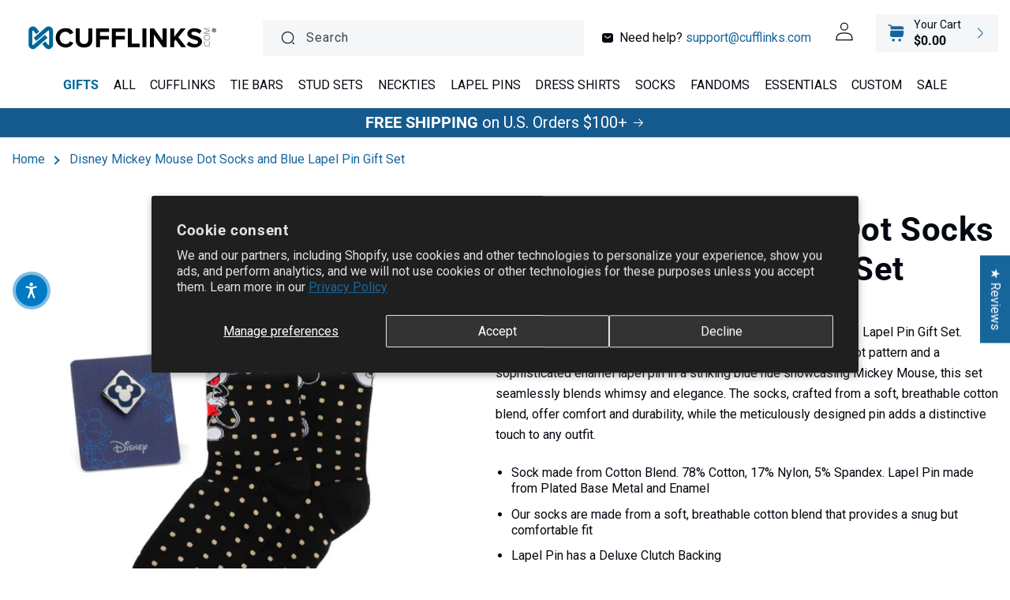

--- FILE ---
content_type: text/html; charset=utf-8
request_url: https://cufflinks.com/products/mickey-dot-sock-and-mickey-blue-lapel-pin-gift-set
body_size: 119731
content:
<!doctype html>
<html class="no-js" lang="en">
  <head>
    <meta charset="utf-8">
    <meta http-equiv="X-UA-Compatible" content="IE=edge">
    <meta name="viewport" content="width=device-width,initial-scale=1">
    <meta name="theme-color" content="">
    <link rel="canonical" href="https://cufflinks.com/products/mickey-dot-sock-and-mickey-blue-lapel-pin-gift-set"><link rel="icon" type="image/png" href="//cufflinks.com/cdn/shop/files/favicon.png?crop=center&height=32&v=1685026535&width=32"><link rel="preconnect" href="https://fonts.shopifycdn.com" crossorigin><title>
      Disney Mickey Mouse Dot Socks and Blue Lapel Pin Gift Set
 &ndash; Cufflinks.com</title>

    
      <meta name="description" content="Celebrate Disney style with the Mickey Dot Sock and Mickey Blue Lapel Pin Gift Set. Featuring premium socks adorned with a playful Mickey Mouse dot pattern and a sophisticated enamel lapel pin in a striking blue hue showcasing Mickey Mouse, this set seamlessly blends whimsy and elegance. The socks, crafted from a soft,">
    

    

<meta property="og:site_name" content="Cufflinks.com">
<meta property="og:url" content="https://cufflinks.com/products/mickey-dot-sock-and-mickey-blue-lapel-pin-gift-set">
<meta property="og:title" content="Disney Mickey Mouse Dot Socks and Blue Lapel Pin Gift Set">
<meta property="og:type" content="product">
<meta property="og:description" content="Celebrate Disney style with the Mickey Dot Sock and Mickey Blue Lapel Pin Gift Set. Featuring premium socks adorned with a playful Mickey Mouse dot pattern and a sophisticated enamel lapel pin in a striking blue hue showcasing Mickey Mouse, this set seamlessly blends whimsy and elegance. The socks, crafted from a soft,"><meta property="og:image" content="http://cufflinks.com/cdn/shop/files/DN-MDOT-GS.jpg?v=1764863683">
  <meta property="og:image:secure_url" content="https://cufflinks.com/cdn/shop/files/DN-MDOT-GS.jpg?v=1764863683">
  <meta property="og:image:width" content="1106">
  <meta property="og:image:height" content="1106"><meta property="og:price:amount" content="24.00">
  <meta property="og:price:currency" content="USD"><meta name="twitter:card" content="summary_large_image">
<meta name="twitter:title" content="Disney Mickey Mouse Dot Socks and Blue Lapel Pin Gift Set">
<meta name="twitter:description" content="Celebrate Disney style with the Mickey Dot Sock and Mickey Blue Lapel Pin Gift Set. Featuring premium socks adorned with a playful Mickey Mouse dot pattern and a sophisticated enamel lapel pin in a striking blue hue showcasing Mickey Mouse, this set seamlessly blends whimsy and elegance. The socks, crafted from a soft,">


    <script src="//cufflinks.com/cdn/shop/t/13/assets/constants.js?v=58251544750838685771750173523" defer="defer"></script>
    <script src="//cufflinks.com/cdn/shop/t/13/assets/pubsub.js?v=158357773527763999511750173539" defer="defer"></script>
    <script src="//cufflinks.com/cdn/shop/t/13/assets/global.js?v=132899479571603068731750173529" defer="defer"></script><script type="text/javascript">
    var AddShoppersWidgetOptions = { 'loadCss': false, 'pushResponse': false };
    (!function(){
        var t=document.createElement("script");
        t.type="text/javascript",
        t.async=!0,
        t.id="AddShoppers",
        t.src="https://shop.pe/widget/widget_async.js#6230b6947ffac30543cd983d",
        document.getElementsByTagName("head")[0].appendChild(t)
    }());
    </script>    
    <script>window.performance && window.performance.mark && window.performance.mark('shopify.content_for_header.start');</script><meta name="facebook-domain-verification" content="nz7d7a6sek00geswkal7e8mnkzoxp6">
<meta name="google-site-verification" content="HfuFhaQG3LnGTL9oCM_A5WlAahTn2S8p0LirwL_e9xg">
<meta id="shopify-digital-wallet" name="shopify-digital-wallet" content="/72495890711/digital_wallets/dialog">
<meta name="shopify-checkout-api-token" content="a14cea2d65d432f0a79f2db8b8abf472">
<meta id="in-context-paypal-metadata" data-shop-id="72495890711" data-venmo-supported="false" data-environment="production" data-locale="en_US" data-paypal-v4="true" data-currency="USD">
<link rel="alternate" hreflang="x-default" href="https://cufflinks.com/products/mickey-dot-sock-and-mickey-blue-lapel-pin-gift-set">
<link rel="alternate" hreflang="en-CA" href="https://cufflinks.com/en-ca/products/mickey-dot-sock-and-mickey-blue-lapel-pin-gift-set">
<link rel="alternate" hreflang="fr-CA" href="https://cufflinks.com/fr-ca/products/mickey-dot-sock-and-mickey-blue-lapel-pin-gift-set">
<link rel="alternate" hreflang="en-US" href="https://cufflinks.com/products/mickey-dot-sock-and-mickey-blue-lapel-pin-gift-set">
<link rel="alternate" hreflang="es-US" href="https://cufflinks.com/es/products/mickey-dot-sock-and-mickey-blue-lapel-pin-gift-set">
<link rel="alternate" hreflang="pt-US" href="https://cufflinks.com/pt/products/mickey-dot-sock-and-mickey-blue-lapel-pin-gift-set">
<link rel="alternate" hreflang="fr-US" href="https://cufflinks.com/fr/products/mickey-dot-sock-and-mickey-blue-lapel-pin-gift-set">
<link rel="alternate" type="application/json+oembed" href="https://cufflinks.com/products/mickey-dot-sock-and-mickey-blue-lapel-pin-gift-set.oembed">
<script async="async" src="/checkouts/internal/preloads.js?locale=en-US"></script>
<link rel="preconnect" href="https://shop.app" crossorigin="anonymous">
<script async="async" src="https://shop.app/checkouts/internal/preloads.js?locale=en-US&shop_id=72495890711" crossorigin="anonymous"></script>
<script id="apple-pay-shop-capabilities" type="application/json">{"shopId":72495890711,"countryCode":"US","currencyCode":"USD","merchantCapabilities":["supports3DS"],"merchantId":"gid:\/\/shopify\/Shop\/72495890711","merchantName":"Cufflinks.com","requiredBillingContactFields":["postalAddress","email","phone"],"requiredShippingContactFields":["postalAddress","email","phone"],"shippingType":"shipping","supportedNetworks":["visa","masterCard","amex","discover","elo","jcb"],"total":{"type":"pending","label":"Cufflinks.com","amount":"1.00"},"shopifyPaymentsEnabled":true,"supportsSubscriptions":true}</script>
<script id="shopify-features" type="application/json">{"accessToken":"a14cea2d65d432f0a79f2db8b8abf472","betas":["rich-media-storefront-analytics"],"domain":"cufflinks.com","predictiveSearch":true,"shopId":72495890711,"locale":"en"}</script>
<script>var Shopify = Shopify || {};
Shopify.shop = "cufflinks-inc.myshopify.com";
Shopify.locale = "en";
Shopify.currency = {"active":"USD","rate":"1.0"};
Shopify.country = "US";
Shopify.theme = {"name":"New Irish Theme [SavedBy 06\/17\/25]","id":180463108465,"schema_name":"CRO by Yakov","schema_version":"1.0.0","theme_store_id":null,"role":"main"};
Shopify.theme.handle = "null";
Shopify.theme.style = {"id":null,"handle":null};
Shopify.cdnHost = "cufflinks.com/cdn";
Shopify.routes = Shopify.routes || {};
Shopify.routes.root = "/";</script>
<script type="module">!function(o){(o.Shopify=o.Shopify||{}).modules=!0}(window);</script>
<script>!function(o){function n(){var o=[];function n(){o.push(Array.prototype.slice.apply(arguments))}return n.q=o,n}var t=o.Shopify=o.Shopify||{};t.loadFeatures=n(),t.autoloadFeatures=n()}(window);</script>
<script>
  window.ShopifyPay = window.ShopifyPay || {};
  window.ShopifyPay.apiHost = "shop.app\/pay";
  window.ShopifyPay.redirectState = null;
</script>
<script id="shop-js-analytics" type="application/json">{"pageType":"product"}</script>
<script defer="defer" async type="module" src="//cufflinks.com/cdn/shopifycloud/shop-js/modules/v2/client.init-shop-cart-sync_WVOgQShq.en.esm.js"></script>
<script defer="defer" async type="module" src="//cufflinks.com/cdn/shopifycloud/shop-js/modules/v2/chunk.common_C_13GLB1.esm.js"></script>
<script defer="defer" async type="module" src="//cufflinks.com/cdn/shopifycloud/shop-js/modules/v2/chunk.modal_CLfMGd0m.esm.js"></script>
<script type="module">
  await import("//cufflinks.com/cdn/shopifycloud/shop-js/modules/v2/client.init-shop-cart-sync_WVOgQShq.en.esm.js");
await import("//cufflinks.com/cdn/shopifycloud/shop-js/modules/v2/chunk.common_C_13GLB1.esm.js");
await import("//cufflinks.com/cdn/shopifycloud/shop-js/modules/v2/chunk.modal_CLfMGd0m.esm.js");

  window.Shopify.SignInWithShop?.initShopCartSync?.({"fedCMEnabled":true,"windoidEnabled":true});

</script>
<script defer="defer" async type="module" src="//cufflinks.com/cdn/shopifycloud/shop-js/modules/v2/client.payment-terms_BWmiNN46.en.esm.js"></script>
<script defer="defer" async type="module" src="//cufflinks.com/cdn/shopifycloud/shop-js/modules/v2/chunk.common_C_13GLB1.esm.js"></script>
<script defer="defer" async type="module" src="//cufflinks.com/cdn/shopifycloud/shop-js/modules/v2/chunk.modal_CLfMGd0m.esm.js"></script>
<script type="module">
  await import("//cufflinks.com/cdn/shopifycloud/shop-js/modules/v2/client.payment-terms_BWmiNN46.en.esm.js");
await import("//cufflinks.com/cdn/shopifycloud/shop-js/modules/v2/chunk.common_C_13GLB1.esm.js");
await import("//cufflinks.com/cdn/shopifycloud/shop-js/modules/v2/chunk.modal_CLfMGd0m.esm.js");

  
</script>
<script>
  window.Shopify = window.Shopify || {};
  if (!window.Shopify.featureAssets) window.Shopify.featureAssets = {};
  window.Shopify.featureAssets['shop-js'] = {"shop-cart-sync":["modules/v2/client.shop-cart-sync_DuR37GeY.en.esm.js","modules/v2/chunk.common_C_13GLB1.esm.js","modules/v2/chunk.modal_CLfMGd0m.esm.js"],"init-fed-cm":["modules/v2/client.init-fed-cm_BucUoe6W.en.esm.js","modules/v2/chunk.common_C_13GLB1.esm.js","modules/v2/chunk.modal_CLfMGd0m.esm.js"],"shop-toast-manager":["modules/v2/client.shop-toast-manager_B0JfrpKj.en.esm.js","modules/v2/chunk.common_C_13GLB1.esm.js","modules/v2/chunk.modal_CLfMGd0m.esm.js"],"init-shop-cart-sync":["modules/v2/client.init-shop-cart-sync_WVOgQShq.en.esm.js","modules/v2/chunk.common_C_13GLB1.esm.js","modules/v2/chunk.modal_CLfMGd0m.esm.js"],"shop-button":["modules/v2/client.shop-button_B_U3bv27.en.esm.js","modules/v2/chunk.common_C_13GLB1.esm.js","modules/v2/chunk.modal_CLfMGd0m.esm.js"],"init-windoid":["modules/v2/client.init-windoid_DuP9q_di.en.esm.js","modules/v2/chunk.common_C_13GLB1.esm.js","modules/v2/chunk.modal_CLfMGd0m.esm.js"],"shop-cash-offers":["modules/v2/client.shop-cash-offers_BmULhtno.en.esm.js","modules/v2/chunk.common_C_13GLB1.esm.js","modules/v2/chunk.modal_CLfMGd0m.esm.js"],"pay-button":["modules/v2/client.pay-button_CrPSEbOK.en.esm.js","modules/v2/chunk.common_C_13GLB1.esm.js","modules/v2/chunk.modal_CLfMGd0m.esm.js"],"init-customer-accounts":["modules/v2/client.init-customer-accounts_jNk9cPYQ.en.esm.js","modules/v2/client.shop-login-button_DJ5ldayH.en.esm.js","modules/v2/chunk.common_C_13GLB1.esm.js","modules/v2/chunk.modal_CLfMGd0m.esm.js"],"avatar":["modules/v2/client.avatar_BTnouDA3.en.esm.js"],"checkout-modal":["modules/v2/client.checkout-modal_pBPyh9w8.en.esm.js","modules/v2/chunk.common_C_13GLB1.esm.js","modules/v2/chunk.modal_CLfMGd0m.esm.js"],"init-shop-for-new-customer-accounts":["modules/v2/client.init-shop-for-new-customer-accounts_BUoCy7a5.en.esm.js","modules/v2/client.shop-login-button_DJ5ldayH.en.esm.js","modules/v2/chunk.common_C_13GLB1.esm.js","modules/v2/chunk.modal_CLfMGd0m.esm.js"],"init-customer-accounts-sign-up":["modules/v2/client.init-customer-accounts-sign-up_CnczCz9H.en.esm.js","modules/v2/client.shop-login-button_DJ5ldayH.en.esm.js","modules/v2/chunk.common_C_13GLB1.esm.js","modules/v2/chunk.modal_CLfMGd0m.esm.js"],"init-shop-email-lookup-coordinator":["modules/v2/client.init-shop-email-lookup-coordinator_CzjY5t9o.en.esm.js","modules/v2/chunk.common_C_13GLB1.esm.js","modules/v2/chunk.modal_CLfMGd0m.esm.js"],"shop-follow-button":["modules/v2/client.shop-follow-button_CsYC63q7.en.esm.js","modules/v2/chunk.common_C_13GLB1.esm.js","modules/v2/chunk.modal_CLfMGd0m.esm.js"],"shop-login-button":["modules/v2/client.shop-login-button_DJ5ldayH.en.esm.js","modules/v2/chunk.common_C_13GLB1.esm.js","modules/v2/chunk.modal_CLfMGd0m.esm.js"],"shop-login":["modules/v2/client.shop-login_B9ccPdmx.en.esm.js","modules/v2/chunk.common_C_13GLB1.esm.js","modules/v2/chunk.modal_CLfMGd0m.esm.js"],"lead-capture":["modules/v2/client.lead-capture_D0K_KgYb.en.esm.js","modules/v2/chunk.common_C_13GLB1.esm.js","modules/v2/chunk.modal_CLfMGd0m.esm.js"],"payment-terms":["modules/v2/client.payment-terms_BWmiNN46.en.esm.js","modules/v2/chunk.common_C_13GLB1.esm.js","modules/v2/chunk.modal_CLfMGd0m.esm.js"]};
</script>
<script>(function() {
  var isLoaded = false;
  function asyncLoad() {
    if (isLoaded) return;
    isLoaded = true;
    var urls = ["https:\/\/tools.luckyorange.com\/core\/lo.js?site-id=439e103a\u0026shop=cufflinks-inc.myshopify.com","https:\/\/cdn-app.cart-bot.net\/public\/js\/append.js?shop=cufflinks-inc.myshopify.com","https:\/\/dr4qe3ddw9y32.cloudfront.net\/awin-shopify-integration-code.js?aid=115511\u0026v=shopifyApp_5.2.3\u0026ts=1753218651677\u0026shop=cufflinks-inc.myshopify.com","https:\/\/widget.wickedreports.com\/v2\/1\/wr-ea4d08d5502a14da2dc926acca4c9f6d.js?shop=cufflinks-inc.myshopify.com"];
    for (var i = 0; i < urls.length; i++) {
      var s = document.createElement('script');
      s.type = 'text/javascript';
      s.async = true;
      s.src = urls[i];
      var x = document.getElementsByTagName('script')[0];
      x.parentNode.insertBefore(s, x);
    }
  };
  if(window.attachEvent) {
    window.attachEvent('onload', asyncLoad);
  } else {
    window.addEventListener('load', asyncLoad, false);
  }
})();</script>
<script id="__st">var __st={"a":72495890711,"offset":-21600,"reqid":"6b4deb8f-d07c-4f82-80a6-bf6dc72ea382-1769663611","pageurl":"cufflinks.com\/products\/mickey-dot-sock-and-mickey-blue-lapel-pin-gift-set","u":"75bf8d7af86f","p":"product","rtyp":"product","rid":9581439746327};</script>
<script>window.ShopifyPaypalV4VisibilityTracking = true;</script>
<script id="captcha-bootstrap">!function(){'use strict';const t='contact',e='account',n='new_comment',o=[[t,t],['blogs',n],['comments',n],[t,'customer']],c=[[e,'customer_login'],[e,'guest_login'],[e,'recover_customer_password'],[e,'create_customer']],r=t=>t.map((([t,e])=>`form[action*='/${t}']:not([data-nocaptcha='true']) input[name='form_type'][value='${e}']`)).join(','),a=t=>()=>t?[...document.querySelectorAll(t)].map((t=>t.form)):[];function s(){const t=[...o],e=r(t);return a(e)}const i='password',u='form_key',d=['recaptcha-v3-token','g-recaptcha-response','h-captcha-response',i],f=()=>{try{return window.sessionStorage}catch{return}},m='__shopify_v',_=t=>t.elements[u];function p(t,e,n=!1){try{const o=window.sessionStorage,c=JSON.parse(o.getItem(e)),{data:r}=function(t){const{data:e,action:n}=t;return t[m]||n?{data:e,action:n}:{data:t,action:n}}(c);for(const[e,n]of Object.entries(r))t.elements[e]&&(t.elements[e].value=n);n&&o.removeItem(e)}catch(o){console.error('form repopulation failed',{error:o})}}const l='form_type',E='cptcha';function T(t){t.dataset[E]=!0}const w=window,h=w.document,L='Shopify',v='ce_forms',y='captcha';let A=!1;((t,e)=>{const n=(g='f06e6c50-85a8-45c8-87d0-21a2b65856fe',I='https://cdn.shopify.com/shopifycloud/storefront-forms-hcaptcha/ce_storefront_forms_captcha_hcaptcha.v1.5.2.iife.js',D={infoText:'Protected by hCaptcha',privacyText:'Privacy',termsText:'Terms'},(t,e,n)=>{const o=w[L][v],c=o.bindForm;if(c)return c(t,g,e,D).then(n);var r;o.q.push([[t,g,e,D],n]),r=I,A||(h.body.append(Object.assign(h.createElement('script'),{id:'captcha-provider',async:!0,src:r})),A=!0)});var g,I,D;w[L]=w[L]||{},w[L][v]=w[L][v]||{},w[L][v].q=[],w[L][y]=w[L][y]||{},w[L][y].protect=function(t,e){n(t,void 0,e),T(t)},Object.freeze(w[L][y]),function(t,e,n,w,h,L){const[v,y,A,g]=function(t,e,n){const i=e?o:[],u=t?c:[],d=[...i,...u],f=r(d),m=r(i),_=r(d.filter((([t,e])=>n.includes(e))));return[a(f),a(m),a(_),s()]}(w,h,L),I=t=>{const e=t.target;return e instanceof HTMLFormElement?e:e&&e.form},D=t=>v().includes(t);t.addEventListener('submit',(t=>{const e=I(t);if(!e)return;const n=D(e)&&!e.dataset.hcaptchaBound&&!e.dataset.recaptchaBound,o=_(e),c=g().includes(e)&&(!o||!o.value);(n||c)&&t.preventDefault(),c&&!n&&(function(t){try{if(!f())return;!function(t){const e=f();if(!e)return;const n=_(t);if(!n)return;const o=n.value;o&&e.removeItem(o)}(t);const e=Array.from(Array(32),(()=>Math.random().toString(36)[2])).join('');!function(t,e){_(t)||t.append(Object.assign(document.createElement('input'),{type:'hidden',name:u})),t.elements[u].value=e}(t,e),function(t,e){const n=f();if(!n)return;const o=[...t.querySelectorAll(`input[type='${i}']`)].map((({name:t})=>t)),c=[...d,...o],r={};for(const[a,s]of new FormData(t).entries())c.includes(a)||(r[a]=s);n.setItem(e,JSON.stringify({[m]:1,action:t.action,data:r}))}(t,e)}catch(e){console.error('failed to persist form',e)}}(e),e.submit())}));const S=(t,e)=>{t&&!t.dataset[E]&&(n(t,e.some((e=>e===t))),T(t))};for(const o of['focusin','change'])t.addEventListener(o,(t=>{const e=I(t);D(e)&&S(e,y())}));const B=e.get('form_key'),M=e.get(l),P=B&&M;t.addEventListener('DOMContentLoaded',(()=>{const t=y();if(P)for(const e of t)e.elements[l].value===M&&p(e,B);[...new Set([...A(),...v().filter((t=>'true'===t.dataset.shopifyCaptcha))])].forEach((e=>S(e,t)))}))}(h,new URLSearchParams(w.location.search),n,t,e,['guest_login'])})(!0,!0)}();</script>
<script integrity="sha256-4kQ18oKyAcykRKYeNunJcIwy7WH5gtpwJnB7kiuLZ1E=" data-source-attribution="shopify.loadfeatures" defer="defer" src="//cufflinks.com/cdn/shopifycloud/storefront/assets/storefront/load_feature-a0a9edcb.js" crossorigin="anonymous"></script>
<script crossorigin="anonymous" defer="defer" src="//cufflinks.com/cdn/shopifycloud/storefront/assets/shopify_pay/storefront-65b4c6d7.js?v=20250812"></script>
<script data-source-attribution="shopify.dynamic_checkout.dynamic.init">var Shopify=Shopify||{};Shopify.PaymentButton=Shopify.PaymentButton||{isStorefrontPortableWallets:!0,init:function(){window.Shopify.PaymentButton.init=function(){};var t=document.createElement("script");t.src="https://cufflinks.com/cdn/shopifycloud/portable-wallets/latest/portable-wallets.en.js",t.type="module",document.head.appendChild(t)}};
</script>
<script data-source-attribution="shopify.dynamic_checkout.buyer_consent">
  function portableWalletsHideBuyerConsent(e){var t=document.getElementById("shopify-buyer-consent"),n=document.getElementById("shopify-subscription-policy-button");t&&n&&(t.classList.add("hidden"),t.setAttribute("aria-hidden","true"),n.removeEventListener("click",e))}function portableWalletsShowBuyerConsent(e){var t=document.getElementById("shopify-buyer-consent"),n=document.getElementById("shopify-subscription-policy-button");t&&n&&(t.classList.remove("hidden"),t.removeAttribute("aria-hidden"),n.addEventListener("click",e))}window.Shopify?.PaymentButton&&(window.Shopify.PaymentButton.hideBuyerConsent=portableWalletsHideBuyerConsent,window.Shopify.PaymentButton.showBuyerConsent=portableWalletsShowBuyerConsent);
</script>
<script>
  function portableWalletsCleanup(e){e&&e.src&&console.error("Failed to load portable wallets script "+e.src);var t=document.querySelectorAll("shopify-accelerated-checkout .shopify-payment-button__skeleton, shopify-accelerated-checkout-cart .wallet-cart-button__skeleton"),e=document.getElementById("shopify-buyer-consent");for(let e=0;e<t.length;e++)t[e].remove();e&&e.remove()}function portableWalletsNotLoadedAsModule(e){e instanceof ErrorEvent&&"string"==typeof e.message&&e.message.includes("import.meta")&&"string"==typeof e.filename&&e.filename.includes("portable-wallets")&&(window.removeEventListener("error",portableWalletsNotLoadedAsModule),window.Shopify.PaymentButton.failedToLoad=e,"loading"===document.readyState?document.addEventListener("DOMContentLoaded",window.Shopify.PaymentButton.init):window.Shopify.PaymentButton.init())}window.addEventListener("error",portableWalletsNotLoadedAsModule);
</script>

<script type="module" src="https://cufflinks.com/cdn/shopifycloud/portable-wallets/latest/portable-wallets.en.js" onError="portableWalletsCleanup(this)" crossorigin="anonymous"></script>
<script nomodule>
  document.addEventListener("DOMContentLoaded", portableWalletsCleanup);
</script>

<script id='scb4127' type='text/javascript' async='' src='https://cufflinks.com/cdn/shopifycloud/privacy-banner/storefront-banner.js'></script><link id="shopify-accelerated-checkout-styles" rel="stylesheet" media="screen" href="https://cufflinks.com/cdn/shopifycloud/portable-wallets/latest/accelerated-checkout-backwards-compat.css" crossorigin="anonymous">
<style id="shopify-accelerated-checkout-cart">
        #shopify-buyer-consent {
  margin-top: 1em;
  display: inline-block;
  width: 100%;
}

#shopify-buyer-consent.hidden {
  display: none;
}

#shopify-subscription-policy-button {
  background: none;
  border: none;
  padding: 0;
  text-decoration: underline;
  font-size: inherit;
  cursor: pointer;
}

#shopify-subscription-policy-button::before {
  box-shadow: none;
}

      </style>
<script id="sections-script" data-sections="header,promotional-offers" defer="defer" src="//cufflinks.com/cdn/shop/t/13/compiled_assets/scripts.js?v=10050"></script>
<script>window.performance && window.performance.mark && window.performance.mark('shopify.content_for_header.end');</script>


    <style data-shopify>
      @font-face {
  font-family: Roboto;
  font-weight: 400;
  font-style: normal;
  font-display: swap;
  src: url("//cufflinks.com/cdn/fonts/roboto/roboto_n4.2019d890f07b1852f56ce63ba45b2db45d852cba.woff2") format("woff2"),
       url("//cufflinks.com/cdn/fonts/roboto/roboto_n4.238690e0007583582327135619c5f7971652fa9d.woff") format("woff");
}

      @font-face {
  font-family: Roboto;
  font-weight: 700;
  font-style: normal;
  font-display: swap;
  src: url("//cufflinks.com/cdn/fonts/roboto/roboto_n7.f38007a10afbbde8976c4056bfe890710d51dec2.woff2") format("woff2"),
       url("//cufflinks.com/cdn/fonts/roboto/roboto_n7.94bfdd3e80c7be00e128703d245c207769d763f9.woff") format("woff");
}

      @font-face {
  font-family: Roboto;
  font-weight: 400;
  font-style: italic;
  font-display: swap;
  src: url("//cufflinks.com/cdn/fonts/roboto/roboto_i4.57ce898ccda22ee84f49e6b57ae302250655e2d4.woff2") format("woff2"),
       url("//cufflinks.com/cdn/fonts/roboto/roboto_i4.b21f3bd061cbcb83b824ae8c7671a82587b264bf.woff") format("woff");
}

      @font-face {
  font-family: Roboto;
  font-weight: 700;
  font-style: italic;
  font-display: swap;
  src: url("//cufflinks.com/cdn/fonts/roboto/roboto_i7.7ccaf9410746f2c53340607c42c43f90a9005937.woff2") format("woff2"),
       url("//cufflinks.com/cdn/fonts/roboto/roboto_i7.49ec21cdd7148292bffea74c62c0df6e93551516.woff") format("woff");
}

      @font-face {
  font-family: Roboto;
  font-weight: 700;
  font-style: normal;
  font-display: swap;
  src: url("//cufflinks.com/cdn/fonts/roboto/roboto_n7.f38007a10afbbde8976c4056bfe890710d51dec2.woff2") format("woff2"),
       url("//cufflinks.com/cdn/fonts/roboto/roboto_n7.94bfdd3e80c7be00e128703d245c207769d763f9.woff") format("woff");
}


      
        
        :root,
        .color-background-1 {
          --color-background: 255,255,255;
        
          --gradient-background: #ffffff;
        

        

        --color-foreground: 4,9,17;
        --color-background-contrast: 191,191,191;
        --color-shadow: 245,247,251;
        --color-button: 23,102,155;
        --color-button-text: 255,255,255;
        --color-secondary-button: 255,255,255;
        --color-secondary-button-text: 23,102,155;
        --color-link: 23,102,155;
        --color-badge-foreground: 4,9,17;
        --color-badge-background: 255,255,255;
        --color-badge-border: 4,9,17;
        --payment-terms-background-color: rgb(255 255 255);
      }
      
        
        
        .color-background-2 {
          --color-background: 244,246,248;
        
          --gradient-background: #f4f6f8;
        

        

        --color-foreground: 4,9,17;
        --color-background-contrast: 166,182,198;
        --color-shadow: 18,18,18;
        --color-button: 0,102,153;
        --color-button-text: 243,243,243;
        --color-secondary-button: 244,246,248;
        --color-secondary-button-text: 18,18,18;
        --color-link: 18,18,18;
        --color-badge-foreground: 4,9,17;
        --color-badge-background: 244,246,248;
        --color-badge-border: 4,9,17;
        --payment-terms-background-color: rgb(244 246 248);
      }
      
        
        
        .color-inverse {
          --color-background: 238,245,255;
        
          --gradient-background: #eef5ff;
        

        

        --color-foreground: 4,9,17;
        --color-background-contrast: 111,170,255;
        --color-shadow: 238,245,255;
        --color-button: 23,102,155;
        --color-button-text: 255,255,255;
        --color-secondary-button: 238,245,255;
        --color-secondary-button-text: 23,102,155;
        --color-link: 23,102,155;
        --color-badge-foreground: 4,9,17;
        --color-badge-background: 238,245,255;
        --color-badge-border: 4,9,17;
        --payment-terms-background-color: rgb(238 245 255);
      }
      
        
        
        .color-accent-1 {
          --color-background: 18,18,18;
        
          --gradient-background: #121212;
        

        

        --color-foreground: 255,255,255;
        --color-background-contrast: 146,146,146;
        --color-shadow: 18,18,18;
        --color-button: 255,255,255;
        --color-button-text: 18,18,18;
        --color-secondary-button: 18,18,18;
        --color-secondary-button-text: 255,255,255;
        --color-link: 255,255,255;
        --color-badge-foreground: 255,255,255;
        --color-badge-background: 18,18,18;
        --color-badge-border: 255,255,255;
        --payment-terms-background-color: rgb(18 18 18);
      }
      
        
        
        .color-accent-2 {
          --color-background: 21,90,142;
        
          --gradient-background: #155a8e;
        

        

        --color-foreground: 255,255,255;
        --color-background-contrast: 5,20,31;
        --color-shadow: 255,255,255;
        --color-button: 255,255,255;
        --color-button-text: 23,102,155;
        --color-secondary-button: 21,90,142;
        --color-secondary-button-text: 255,255,255;
        --color-link: 255,255,255;
        --color-badge-foreground: 255,255,255;
        --color-badge-background: 21,90,142;
        --color-badge-border: 255,255,255;
        --payment-terms-background-color: rgb(21 90 142);
      }
      
        
        
        .color-scheme-3440d3cc-9ffb-4ca9-b909-c5010a24b4f2 {
          --color-background: 10,79,127;
        
          --gradient-background: #0a4f7f;
        

        

        --color-foreground: 255,255,255;
        --color-background-contrast: 12,94,151;
        --color-shadow: 245,247,251;
        --color-button: 255,255,255;
        --color-button-text: 10,79,127;
        --color-secondary-button: 10,79,127;
        --color-secondary-button-text: 255,255,255;
        --color-link: 255,255,255;
        --color-badge-foreground: 255,255,255;
        --color-badge-background: 10,79,127;
        --color-badge-border: 255,255,255;
        --payment-terms-background-color: rgb(10 79 127);
      }
      
        
        
        .color-scheme-0b3985ff-33f3-440f-b934-e5b61adcd9d7 {
          --color-background: 237,240,249;
        
          --gradient-background: #edf0f9;
        

        

        --color-foreground: 4,9,17;
        --color-background-contrast: 141,160,217;
        --color-shadow: 245,247,251;
        --color-button: 23,102,155;
        --color-button-text: 255,255,255;
        --color-secondary-button: 237,240,249;
        --color-secondary-button-text: 23,102,155;
        --color-link: 23,102,155;
        --color-badge-foreground: 4,9,17;
        --color-badge-background: 237,240,249;
        --color-badge-border: 4,9,17;
        --payment-terms-background-color: rgb(237 240 249);
      }
      
        
        
        .color-scheme-aeb82d7f-8c04-4c39-905c-63b96659952b {
          --color-background: 255,255,255;
        
          --gradient-background: #ffffff;
        

        

        --color-foreground: 4,9,17;
        --color-background-contrast: 191,191,191;
        --color-shadow: 245,247,251;
        --color-button: 23,102,155;
        --color-button-text: 255,255,255;
        --color-secondary-button: 255,255,255;
        --color-secondary-button-text: 23,102,155;
        --color-link: 23,102,155;
        --color-badge-foreground: 4,9,17;
        --color-badge-background: 255,255,255;
        --color-badge-border: 4,9,17;
        --payment-terms-background-color: rgb(255 255 255);
      }
      
        
        
        .color-scheme-ec82265d-9e69-42ce-8bff-e14c94c855ae {
          --color-background: 169,136,102;
        
          --gradient-background: #a98866;
        

        

        --color-foreground: 255,255,255;
        --color-background-contrast: 92,72,52;
        --color-shadow: 245,247,251;
        --color-button: 255,255,255;
        --color-button-text: 255,255,255;
        --color-secondary-button: 169,136,102;
        --color-secondary-button-text: 255,255,255;
        --color-link: 255,255,255;
        --color-badge-foreground: 255,255,255;
        --color-badge-background: 169,136,102;
        --color-badge-border: 255,255,255;
        --payment-terms-background-color: rgb(169 136 102);
      }
      
        
        
        .color-scheme-ab0611cf-aa3e-4cae-aaad-9ac69a4e9b07 {
          --color-background: 255,255,255;
        
          --gradient-background: #ffffff;
        

        

        --color-foreground: 4,9,17;
        --color-background-contrast: 191,191,191;
        --color-shadow: 0,0,0;
        --color-button: 23,102,155;
        --color-button-text: 255,255,255;
        --color-secondary-button: 255,255,255;
        --color-secondary-button-text: 23,102,155;
        --color-link: 23,102,155;
        --color-badge-foreground: 4,9,17;
        --color-badge-background: 255,255,255;
        --color-badge-border: 4,9,17;
        --payment-terms-background-color: rgb(255 255 255);
      }
      
        
        
        .color-scheme-71bd1819-09f7-425e-876e-d28417faadc0 {
          --color-background: 0,0,0;
        
          --gradient-background: linear-gradient(90deg, rgba(84, 48, 141, 1), rgba(40, 66, 155, 1) 50%, rgba(0, 164, 200, 1) 97%);
        

        

        --color-foreground: 255,255,255;
        --color-background-contrast: 128,128,128;
        --color-shadow: 245,247,251;
        --color-button: 255,255,255;
        --color-button-text: 255,255,255;
        --color-secondary-button: 0,0,0;
        --color-secondary-button-text: 255,255,255;
        --color-link: 255,255,255;
        --color-badge-foreground: 255,255,255;
        --color-badge-background: 0,0,0;
        --color-badge-border: 255,255,255;
        --payment-terms-background-color: rgb(0 0 0);
      }
      
        
        
        .color-scheme-dd1ccdd4-9852-452a-bbe7-1daa698b4c5e {
          --color-background: 0,0,0;
        
          --gradient-background: rgba(0,0,0,0);
        

        

        --color-foreground: 255,255,255;
        --color-background-contrast: 128,128,128;
        --color-shadow: 245,247,251;
        --color-button: 255,255,255;
        --color-button-text: 255,255,255;
        --color-secondary-button: 0,0,0;
        --color-secondary-button-text: 255,255,255;
        --color-link: 255,255,255;
        --color-badge-foreground: 255,255,255;
        --color-badge-background: 0,0,0;
        --color-badge-border: 255,255,255;
        --payment-terms-background-color: rgb(0 0 0);
      }
      
        
        
        .color-scheme-93615b7b-d43e-46c8-9c14-47ce44bd729e {
          --color-background: 255,255,255;
        
          --gradient-background: #ffffff;
        

        

        --color-foreground: 4,9,17;
        --color-background-contrast: 191,191,191;
        --color-shadow: 245,247,251;
        --color-button: 4,9,17;
        --color-button-text: 255,255,255;
        --color-secondary-button: 255,255,255;
        --color-secondary-button-text: 4,9,17;
        --color-link: 4,9,17;
        --color-badge-foreground: 4,9,17;
        --color-badge-background: 255,255,255;
        --color-badge-border: 4,9,17;
        --payment-terms-background-color: rgb(255 255 255);
      }
      

      body, .color-background-1, .color-background-2, .color-inverse, .color-accent-1, .color-accent-2, .color-scheme-3440d3cc-9ffb-4ca9-b909-c5010a24b4f2, .color-scheme-0b3985ff-33f3-440f-b934-e5b61adcd9d7, .color-scheme-aeb82d7f-8c04-4c39-905c-63b96659952b, .color-scheme-ec82265d-9e69-42ce-8bff-e14c94c855ae, .color-scheme-ab0611cf-aa3e-4cae-aaad-9ac69a4e9b07, .color-scheme-71bd1819-09f7-425e-876e-d28417faadc0, .color-scheme-dd1ccdd4-9852-452a-bbe7-1daa698b4c5e, .color-scheme-93615b7b-d43e-46c8-9c14-47ce44bd729e {
        color: rgba(var(--color-foreground), 1);
        background-color: rgb(var(--color-background));
      }

      :root {
        --font-body-family: Roboto, sans-serif;
        --font-body-style: normal;
        --font-body-weight: 400;
        --font-body-weight-bold: 700;

        --font-heading-family: Roboto, sans-serif;
        --font-heading-style: normal;
        --font-heading-weight: 700;

        --font-body-scale: 1.0;
        --font-heading-scale: 1.0;

        --media-padding: px;
        --media-border-opacity: 0.0;
        --media-border-width: 0px;
        --media-radius: 0px;
        --media-shadow-opacity: 0.0;
        --media-shadow-horizontal-offset: 0px;
        --media-shadow-vertical-offset: 4px;
        --media-shadow-blur-radius: 5px;
        --media-shadow-visible: 0;

        --page-width: 146rem;
        --page-width-margin: 0rem;

        --product-card-image-padding: 0.0rem;
        --product-card-corner-radius: 0.0rem;
        --product-card-text-alignment: left;
        --product-card-border-width: 0.0rem;
        --product-card-border-opacity: 0.1;
        --product-card-shadow-opacity: 0.0;
        --product-card-shadow-visible: 0;
        --product-card-shadow-horizontal-offset: 0.0rem;
        --product-card-shadow-vertical-offset: 0.4rem;
        --product-card-shadow-blur-radius: 0.5rem;

        --collection-card-image-padding: 2.0rem;
        --collection-card-corner-radius: 0.0rem;
        --collection-card-text-alignment: center;
        --collection-card-border-width: 0.0rem;
        --collection-card-border-opacity: 0.1;
        --collection-card-shadow-opacity: 0.0;
        --collection-card-shadow-visible: 0;
        --collection-card-shadow-horizontal-offset: 0.0rem;
        --collection-card-shadow-vertical-offset: 0.4rem;
        --collection-card-shadow-blur-radius: 0.5rem;

        --blog-card-image-padding: 0.0rem;
        --blog-card-corner-radius: 0.0rem;
        --blog-card-text-alignment: left;
        --blog-card-border-width: 0.0rem;
        --blog-card-border-opacity: 0.1;
        --blog-card-shadow-opacity: 0.0;
        --blog-card-shadow-visible: 0;
        --blog-card-shadow-horizontal-offset: 0.0rem;
        --blog-card-shadow-vertical-offset: 0.4rem;
        --blog-card-shadow-blur-radius: 0.5rem;

        --badge-corner-radius: 0.0rem;

        --popup-border-width: 1px;
        --popup-border-opacity: 0.1;
        --popup-corner-radius: 0px;
        --popup-shadow-opacity: 0.05;
        --popup-shadow-horizontal-offset: 0px;
        --popup-shadow-vertical-offset: 4px;
        --popup-shadow-blur-radius: 5px;

        --drawer-border-width: 1px;
        --drawer-border-opacity: 0.1;
        --drawer-shadow-opacity: 0.0;
        --drawer-shadow-horizontal-offset: 0px;
        --drawer-shadow-vertical-offset: 4px;
        --drawer-shadow-blur-radius: 5px;

        --spacing-sections-desktop: 0px;
        --spacing-sections-mobile: 0px;

        --grid-desktop-vertical-spacing: 30px;
        --grid-desktop-horizontal-spacing: 30px;
        --grid-mobile-vertical-spacing: 15px;
        --grid-mobile-horizontal-spacing: 15px;

        --text-boxes-border-opacity: 0.0;
        --text-boxes-border-width: 0px;
        --text-boxes-radius: 0px;
        --text-boxes-shadow-opacity: 0.0;
        --text-boxes-shadow-visible: 0;
        --text-boxes-shadow-horizontal-offset: 0px;
        --text-boxes-shadow-vertical-offset: 4px;
        --text-boxes-shadow-blur-radius: 5px;

        --buttons-radius: 0px;
        --buttons-radius-outset: 0px;
        --buttons-border-width: 1px;
        --buttons-border-opacity: 1.0;
        --buttons-shadow-opacity: 0.0;
        --buttons-shadow-visible: 0;
        --buttons-shadow-horizontal-offset: 0px;
        --buttons-shadow-vertical-offset: 4px;
        --buttons-shadow-blur-radius: 5px;
        --buttons-border-offset: 0px;

        --inputs-radius: 0px;
        --inputs-border-width: 1px;
        --inputs-border-opacity: 0.55;
        --inputs-shadow-opacity: 0.0;
        --inputs-shadow-horizontal-offset: 0px;
        --inputs-margin-offset: 0px;
        --inputs-shadow-vertical-offset: 4px;
        --inputs-shadow-blur-radius: 5px;
        --inputs-radius-outset: 0px;

        --variant-pills-radius: 0px;
        --variant-pills-border-width: 1px;
        --variant-pills-border-opacity: 0.55;
        --variant-pills-shadow-opacity: 0.0;
        --variant-pills-shadow-horizontal-offset: 0px;
        --variant-pills-shadow-vertical-offset: 4px;
        --variant-pills-shadow-blur-radius: 5px;
        --product-box-shadow-color: #f5f7fb;
      }

      *,
      *::before,
      *::after {
        box-sizing: inherit;
      }

      html {
        box-sizing: border-box;
        font-size: calc(var(--font-body-scale) * 62.5%);
        height: 100%;
      }

      body {
        display: grid;
        grid-template-rows: auto auto 1fr auto;
        grid-template-columns: 100%;
        min-height: 100%;
        margin: 0;
        font-size: 1.5rem;
        letter-spacing: 0.06rem;
        line-height: calc(1 + 0.625 / var(--font-body-scale));
        font-family: var(--font-body-family);
        font-style: var(--font-body-style);
        font-weight: var(--font-body-weight);
      }

      @media screen and (min-width: 750px) {
        body {
          font-size: 1.6rem;
        }
      }
    </style>

    <link href="//cufflinks.com/cdn/shop/t/13/assets/base.css?v=135268215405691470321750173506" rel="stylesheet" type="text/css" media="all" />
<link rel="preload" as="font" href="//cufflinks.com/cdn/fonts/roboto/roboto_n4.2019d890f07b1852f56ce63ba45b2db45d852cba.woff2" type="font/woff2" crossorigin><link rel="preload" as="font" href="//cufflinks.com/cdn/fonts/roboto/roboto_n7.f38007a10afbbde8976c4056bfe890710d51dec2.woff2" type="font/woff2" crossorigin><link href="//cufflinks.com/cdn/shop/t/13/assets/component-localization-form.css?v=143319823105703127341750173516" rel="stylesheet" type="text/css" media="all" />
      <script src="//cufflinks.com/cdn/shop/t/13/assets/localization-form.js?v=161644695336821385561750173531" defer="defer"></script><link
        rel="stylesheet"
        href="//cufflinks.com/cdn/shop/t/13/assets/component-predictive-search.css?v=123932237112716904011750173519"
        media="print"
        onload="this.media='all'"
      ><script>
      document.documentElement.className = document.documentElement.className.replace('no-js', 'js');
      if (Shopify.designMode) {
        document.documentElement.classList.add('shopify-design-mode');
      }
    </script>
    <link rel="preconnect" href="https://fonts.googleapis.com">
    <link rel="preconnect" href="https://fonts.gstatic.com" crossorigin>
    <!-- <link href="https://fonts.googleapis.com/css2?family=Sora:wght@200;300;400;500;600;700;800&display=swap" rel="stylesheet"> -->
  <link href="//cufflinks.com/cdn/shop/t/13/assets/theme.css?v=166842413018568526221750173550" rel="stylesheet" type="text/css" media="all" />
  <link href="//cufflinks.com/cdn/shop/t/13/assets/slick.css?v=99639561323254153231750173548" rel="stylesheet" type="text/css" media="all" />
  

   <link href="//cufflinks.com/cdn/shop/t/13/assets/custom.css?v=53406183475034155341750173524" rel="stylesheet" type="text/css" media="all" />

    <!-- Google Tag Manager -->
    <script>(function(w,d,s,l,i){w[l]=w[l]||[];w[l].push({'gtm.start':
    new Date().getTime(),event:'gtm.js'});var f=d.getElementsByTagName(s)[0],
    j=d.createElement(s),dl=l!='dataLayer'?'&l='+l:'';j.async=true;j.src=
    'https://www.googletagmanager.com/gtm.js?id='+i+dl;f.parentNode.insertBefore(j,f);
    })(window,document,'script','dataLayer','GTM-KV3WL4');</script>
    <!-- End Google Tag Manager -->

  <!-- BEGIN app block: shopify://apps/1clickpopup/blocks/main/233742b9-16cb-4f75-9de7-3fe92c29fdff --><script>
  window.OneClickPopup = {}
  
</script>
<script src="https://cdn.shopify.com/extensions/019bbba0-a286-78cc-87d6-1c77a3a0112a/1click-popup-51/assets/1click-popup-snippet.js" async></script>


<!-- END app block --><!-- BEGIN app block: shopify://apps/savedby-package-protection/blocks/savedby-storefront-widget/6d4bce9c-696c-4f95-8a15-0cc2b2b9e839 --><!-- START SAVEDBY EXTENSION -->
<script>
  const widgetConfig = {"excludedProducts":[],"feeTiers":[{"max":70,"price":1.67,"variantId":55276965265777},{"max":100,"price":2.97,"variantId":55276965298545},{"max":150,"price":4.47,"variantId":55276965331313},{"max":200,"price":5.97,"variantId":55276965364081},{"max":250,"price":7.97,"variantId":55276965396849},{"max":300,"price":9.47,"variantId":55276965429617},{"max":350,"price":11.47,"variantId":55276965462385},{"max":400,"price":12.97,"variantId":55276965495153},{"max":450,"price":14.97,"variantId":55276965527921},{"max":500,"price":16.47,"variantId":55276965560689},{"max":550,"price":18.47,"variantId":55276965593457},{"max":600,"price":19.97,"variantId":55276965626225},{"max":650,"price":21.97,"variantId":55276965658993},{"max":700,"price":23.47,"variantId":55276965691761},{"max":750,"price":25.47,"variantId":55276965724529},{"max":800,"price":26.97,"variantId":55276965757297},{"max":850,"price":28.97,"variantId":55276965790065},{"max":900,"price":30.47,"variantId":55276965822833},{"max":950,"price":32.47,"variantId":55276965855601},{"max":1000,"price":33.97,"variantId":55276965888369},{"max":1050,"price":35.97,"variantId":55276965921137},{"max":1100,"price":37.47,"variantId":55276965953905},{"max":1150,"price":39.47,"variantId":55276965986673},{"max":1200,"price":40.97,"variantId":55276966019441}],"nonCoveredProducts":[],"protectionProduct":"gid://shopify/Product/15029612052849","widgetExcludedProducts":[],"storefront":{"version":"v7.0.0-beta.20","variant":"BASIC","autoOptIn":false,"info":{"description":"Package Protection","title":"Checkout+"},"useOnlyAjaxToRemove":false,"checkoutText":"","optOutText":"Continue Without Package Protection","customCSS":"::slotted([slot=\"savedby-checkout-button\"]) {\n  background-color: #006699 !important;\n  border: none !important;\n}","checkoutButtonExclusions":{"attributes":["data-ocu-checkout"],"classNames":[]}},"checkout":{"variant":"LOWPRO","title":"","textContent":"","popup":{"isOrderSatisfaction":false,"point1Title":"","point1Body":"","point2Body":"","point3Title":"","point3Body":"","point2Title":"","carbonPointTitle":"","carbonPointBody":"","iconColor":"","bannerSrc":"","carbonPointIcon":""},"hidePrice":false,"autoOptIn":false},"currentPlan":{"id":"9i95duVa3WlZSvqthkTa","isOrderSatisfaction":false},"enableConditions":{"checkout":[]}};
  let _SavedBy_sfwVersion = widgetConfig.storefront.version
  const devVersion = localStorage.getItem('SAVEDBY_DEV_VERSION');
  if (devVersion?.match(/^v\d+\.\d+\.\d+-beta\.\d+$/)) _SavedBy_sfwVersion = devVersion;
  if (!_SavedBy_sfwVersion) console.error('[SAVEDBY] Missing SFW version');
  const useLegacy = _SavedBy_sfwVersion < 'v7';
</script>
<!-- BEGIN app snippet: legacy --><script>
  try {
    (function() {
      if (!useLegacy) return
      console.debug('[SAVEDBY] Loading legacy extension');
      class SavedBy {
        #checkoutButtonDisabled = false;
        #isMerchantResponsible = false;

        constructor() {
          if (window.performance && window.performance.mark) window.performance.mark('savedby-init-start');
          safeIdleCallback(() => {
            this.initializeCartLogic()
          })

          this.initializeCritical()

          if (window.performance && window.performance.mark) {
            window.performance.mark('savedby-init-end');
            window.performance.measure('savedby-init', 'savedby-init-start', 'savedby-init-end');
          }
        }

        initializeCritical() {
          // SHOP STATE
          this.cart = {"note":null,"attributes":{},"original_total_price":0,"total_price":0,"total_discount":0,"total_weight":0.0,"item_count":0,"items":[],"requires_shipping":false,"currency":"USD","items_subtotal_price":0,"cart_level_discount_applications":[],"checkout_charge_amount":0};
          this.product =  {"id":15029612052849,"title":"SavedBy Package Protection","handle":"savedby-package-protection","description":"\u003ch4\u003e\n\u003cstrong\u003eTo learn more about SavedBy's Policies, please click here: \u003c\/strong\u003e\u003cspan style=\"color: #2b00ff;\"\u003e\u003ca href=\"https:\/\/savedby.io\/policies\" style=\"color: #2b00ff;\" target=\"_blank\"\u003ehttps:\/\/savedby.io\/policies\u003c\/a\u003e\u003c\/span\u003e\n\u003c\/h4\u003e\n\u003cp\u003e \u003c\/p\u003e","published_at":"2025-06-17T10:40:06-05:00","created_at":"2025-06-11T10:34:12-05:00","vendor":"SavedBy","type":"Protection","tags":["exclude_rebuy","exclude_stamped","smart-cart-hidden","smart-cart-shipping-excluded"],"price":167,"price_min":167,"price_max":4097,"available":true,"price_varies":true,"compare_at_price":null,"compare_at_price_min":0,"compare_at_price_max":0,"compare_at_price_varies":false,"variants":[{"id":55276965265777,"title":"Tier 1","option1":"Tier 1","option2":null,"option3":null,"sku":"savedby","requires_shipping":false,"taxable":false,"featured_image":{"id":74142781112689,"product_id":15029612052849,"position":1,"created_at":"2025-06-11T10:34:12-05:00","updated_at":"2025-06-11T10:34:14-05:00","alt":"SavedBy Logo","width":1200,"height":1200,"src":"\/\/cufflinks.com\/cdn\/shop\/files\/SavedByLogo.png?v=1749656054","variant_ids":[55276965265777,55276965298545,55276965331313,55276965364081,55276965396849,55276965429617,55276965462385,55276965495153,55276965527921,55276965560689,55276965593457,55276965626225,55276965658993,55276965691761,55276965724529,55276965757297,55276965790065,55276965822833,55276965855601,55276965888369,55276965921137,55276965953905,55276965986673,55276966019441]},"available":true,"name":"SavedBy Package Protection - Tier 1","public_title":"Tier 1","options":["Tier 1"],"price":167,"weight":0,"compare_at_price":null,"inventory_management":null,"barcode":null,"featured_media":{"alt":"SavedBy Logo","id":64838886064497,"position":1,"preview_image":{"aspect_ratio":1.0,"height":1200,"width":1200,"src":"\/\/cufflinks.com\/cdn\/shop\/files\/SavedByLogo.png?v=1749656054"}},"requires_selling_plan":false,"selling_plan_allocations":[],"quantity_rule":{"min":1,"max":null,"increment":1}},{"id":55276965298545,"title":"Tier 2","option1":"Tier 2","option2":null,"option3":null,"sku":"savedby","requires_shipping":false,"taxable":false,"featured_image":{"id":74142781112689,"product_id":15029612052849,"position":1,"created_at":"2025-06-11T10:34:12-05:00","updated_at":"2025-06-11T10:34:14-05:00","alt":"SavedBy Logo","width":1200,"height":1200,"src":"\/\/cufflinks.com\/cdn\/shop\/files\/SavedByLogo.png?v=1749656054","variant_ids":[55276965265777,55276965298545,55276965331313,55276965364081,55276965396849,55276965429617,55276965462385,55276965495153,55276965527921,55276965560689,55276965593457,55276965626225,55276965658993,55276965691761,55276965724529,55276965757297,55276965790065,55276965822833,55276965855601,55276965888369,55276965921137,55276965953905,55276965986673,55276966019441]},"available":true,"name":"SavedBy Package Protection - Tier 2","public_title":"Tier 2","options":["Tier 2"],"price":297,"weight":0,"compare_at_price":null,"inventory_management":null,"barcode":null,"featured_media":{"alt":"SavedBy Logo","id":64838886064497,"position":1,"preview_image":{"aspect_ratio":1.0,"height":1200,"width":1200,"src":"\/\/cufflinks.com\/cdn\/shop\/files\/SavedByLogo.png?v=1749656054"}},"requires_selling_plan":false,"selling_plan_allocations":[],"quantity_rule":{"min":1,"max":null,"increment":1}},{"id":55276965331313,"title":"Tier 3","option1":"Tier 3","option2":null,"option3":null,"sku":"savedby","requires_shipping":false,"taxable":false,"featured_image":{"id":74142781112689,"product_id":15029612052849,"position":1,"created_at":"2025-06-11T10:34:12-05:00","updated_at":"2025-06-11T10:34:14-05:00","alt":"SavedBy Logo","width":1200,"height":1200,"src":"\/\/cufflinks.com\/cdn\/shop\/files\/SavedByLogo.png?v=1749656054","variant_ids":[55276965265777,55276965298545,55276965331313,55276965364081,55276965396849,55276965429617,55276965462385,55276965495153,55276965527921,55276965560689,55276965593457,55276965626225,55276965658993,55276965691761,55276965724529,55276965757297,55276965790065,55276965822833,55276965855601,55276965888369,55276965921137,55276965953905,55276965986673,55276966019441]},"available":true,"name":"SavedBy Package Protection - Tier 3","public_title":"Tier 3","options":["Tier 3"],"price":447,"weight":0,"compare_at_price":null,"inventory_management":null,"barcode":null,"featured_media":{"alt":"SavedBy Logo","id":64838886064497,"position":1,"preview_image":{"aspect_ratio":1.0,"height":1200,"width":1200,"src":"\/\/cufflinks.com\/cdn\/shop\/files\/SavedByLogo.png?v=1749656054"}},"requires_selling_plan":false,"selling_plan_allocations":[],"quantity_rule":{"min":1,"max":null,"increment":1}},{"id":55276965364081,"title":"Tier 4","option1":"Tier 4","option2":null,"option3":null,"sku":"savedby","requires_shipping":false,"taxable":false,"featured_image":{"id":74142781112689,"product_id":15029612052849,"position":1,"created_at":"2025-06-11T10:34:12-05:00","updated_at":"2025-06-11T10:34:14-05:00","alt":"SavedBy Logo","width":1200,"height":1200,"src":"\/\/cufflinks.com\/cdn\/shop\/files\/SavedByLogo.png?v=1749656054","variant_ids":[55276965265777,55276965298545,55276965331313,55276965364081,55276965396849,55276965429617,55276965462385,55276965495153,55276965527921,55276965560689,55276965593457,55276965626225,55276965658993,55276965691761,55276965724529,55276965757297,55276965790065,55276965822833,55276965855601,55276965888369,55276965921137,55276965953905,55276965986673,55276966019441]},"available":true,"name":"SavedBy Package Protection - Tier 4","public_title":"Tier 4","options":["Tier 4"],"price":597,"weight":0,"compare_at_price":null,"inventory_management":null,"barcode":null,"featured_media":{"alt":"SavedBy Logo","id":64838886064497,"position":1,"preview_image":{"aspect_ratio":1.0,"height":1200,"width":1200,"src":"\/\/cufflinks.com\/cdn\/shop\/files\/SavedByLogo.png?v=1749656054"}},"requires_selling_plan":false,"selling_plan_allocations":[],"quantity_rule":{"min":1,"max":null,"increment":1}},{"id":55276965396849,"title":"Tier 5","option1":"Tier 5","option2":null,"option3":null,"sku":"savedby","requires_shipping":false,"taxable":false,"featured_image":{"id":74142781112689,"product_id":15029612052849,"position":1,"created_at":"2025-06-11T10:34:12-05:00","updated_at":"2025-06-11T10:34:14-05:00","alt":"SavedBy Logo","width":1200,"height":1200,"src":"\/\/cufflinks.com\/cdn\/shop\/files\/SavedByLogo.png?v=1749656054","variant_ids":[55276965265777,55276965298545,55276965331313,55276965364081,55276965396849,55276965429617,55276965462385,55276965495153,55276965527921,55276965560689,55276965593457,55276965626225,55276965658993,55276965691761,55276965724529,55276965757297,55276965790065,55276965822833,55276965855601,55276965888369,55276965921137,55276965953905,55276965986673,55276966019441]},"available":true,"name":"SavedBy Package Protection - Tier 5","public_title":"Tier 5","options":["Tier 5"],"price":797,"weight":0,"compare_at_price":null,"inventory_management":null,"barcode":null,"featured_media":{"alt":"SavedBy Logo","id":64838886064497,"position":1,"preview_image":{"aspect_ratio":1.0,"height":1200,"width":1200,"src":"\/\/cufflinks.com\/cdn\/shop\/files\/SavedByLogo.png?v=1749656054"}},"requires_selling_plan":false,"selling_plan_allocations":[],"quantity_rule":{"min":1,"max":null,"increment":1}},{"id":55276965429617,"title":"Tier 6","option1":"Tier 6","option2":null,"option3":null,"sku":"savedby","requires_shipping":false,"taxable":false,"featured_image":{"id":74142781112689,"product_id":15029612052849,"position":1,"created_at":"2025-06-11T10:34:12-05:00","updated_at":"2025-06-11T10:34:14-05:00","alt":"SavedBy Logo","width":1200,"height":1200,"src":"\/\/cufflinks.com\/cdn\/shop\/files\/SavedByLogo.png?v=1749656054","variant_ids":[55276965265777,55276965298545,55276965331313,55276965364081,55276965396849,55276965429617,55276965462385,55276965495153,55276965527921,55276965560689,55276965593457,55276965626225,55276965658993,55276965691761,55276965724529,55276965757297,55276965790065,55276965822833,55276965855601,55276965888369,55276965921137,55276965953905,55276965986673,55276966019441]},"available":true,"name":"SavedBy Package Protection - Tier 6","public_title":"Tier 6","options":["Tier 6"],"price":947,"weight":0,"compare_at_price":null,"inventory_management":null,"barcode":null,"featured_media":{"alt":"SavedBy Logo","id":64838886064497,"position":1,"preview_image":{"aspect_ratio":1.0,"height":1200,"width":1200,"src":"\/\/cufflinks.com\/cdn\/shop\/files\/SavedByLogo.png?v=1749656054"}},"requires_selling_plan":false,"selling_plan_allocations":[],"quantity_rule":{"min":1,"max":null,"increment":1}},{"id":55276965462385,"title":"Tier 7","option1":"Tier 7","option2":null,"option3":null,"sku":"savedby","requires_shipping":false,"taxable":false,"featured_image":{"id":74142781112689,"product_id":15029612052849,"position":1,"created_at":"2025-06-11T10:34:12-05:00","updated_at":"2025-06-11T10:34:14-05:00","alt":"SavedBy Logo","width":1200,"height":1200,"src":"\/\/cufflinks.com\/cdn\/shop\/files\/SavedByLogo.png?v=1749656054","variant_ids":[55276965265777,55276965298545,55276965331313,55276965364081,55276965396849,55276965429617,55276965462385,55276965495153,55276965527921,55276965560689,55276965593457,55276965626225,55276965658993,55276965691761,55276965724529,55276965757297,55276965790065,55276965822833,55276965855601,55276965888369,55276965921137,55276965953905,55276965986673,55276966019441]},"available":true,"name":"SavedBy Package Protection - Tier 7","public_title":"Tier 7","options":["Tier 7"],"price":1147,"weight":0,"compare_at_price":null,"inventory_management":null,"barcode":null,"featured_media":{"alt":"SavedBy Logo","id":64838886064497,"position":1,"preview_image":{"aspect_ratio":1.0,"height":1200,"width":1200,"src":"\/\/cufflinks.com\/cdn\/shop\/files\/SavedByLogo.png?v=1749656054"}},"requires_selling_plan":false,"selling_plan_allocations":[],"quantity_rule":{"min":1,"max":null,"increment":1}},{"id":55276965495153,"title":"Tier 8","option1":"Tier 8","option2":null,"option3":null,"sku":"savedby","requires_shipping":false,"taxable":false,"featured_image":{"id":74142781112689,"product_id":15029612052849,"position":1,"created_at":"2025-06-11T10:34:12-05:00","updated_at":"2025-06-11T10:34:14-05:00","alt":"SavedBy Logo","width":1200,"height":1200,"src":"\/\/cufflinks.com\/cdn\/shop\/files\/SavedByLogo.png?v=1749656054","variant_ids":[55276965265777,55276965298545,55276965331313,55276965364081,55276965396849,55276965429617,55276965462385,55276965495153,55276965527921,55276965560689,55276965593457,55276965626225,55276965658993,55276965691761,55276965724529,55276965757297,55276965790065,55276965822833,55276965855601,55276965888369,55276965921137,55276965953905,55276965986673,55276966019441]},"available":true,"name":"SavedBy Package Protection - Tier 8","public_title":"Tier 8","options":["Tier 8"],"price":1297,"weight":0,"compare_at_price":null,"inventory_management":null,"barcode":null,"featured_media":{"alt":"SavedBy Logo","id":64838886064497,"position":1,"preview_image":{"aspect_ratio":1.0,"height":1200,"width":1200,"src":"\/\/cufflinks.com\/cdn\/shop\/files\/SavedByLogo.png?v=1749656054"}},"requires_selling_plan":false,"selling_plan_allocations":[],"quantity_rule":{"min":1,"max":null,"increment":1}},{"id":55276965527921,"title":"Tier 9","option1":"Tier 9","option2":null,"option3":null,"sku":"savedby","requires_shipping":false,"taxable":false,"featured_image":{"id":74142781112689,"product_id":15029612052849,"position":1,"created_at":"2025-06-11T10:34:12-05:00","updated_at":"2025-06-11T10:34:14-05:00","alt":"SavedBy Logo","width":1200,"height":1200,"src":"\/\/cufflinks.com\/cdn\/shop\/files\/SavedByLogo.png?v=1749656054","variant_ids":[55276965265777,55276965298545,55276965331313,55276965364081,55276965396849,55276965429617,55276965462385,55276965495153,55276965527921,55276965560689,55276965593457,55276965626225,55276965658993,55276965691761,55276965724529,55276965757297,55276965790065,55276965822833,55276965855601,55276965888369,55276965921137,55276965953905,55276965986673,55276966019441]},"available":true,"name":"SavedBy Package Protection - Tier 9","public_title":"Tier 9","options":["Tier 9"],"price":1497,"weight":0,"compare_at_price":null,"inventory_management":null,"barcode":null,"featured_media":{"alt":"SavedBy Logo","id":64838886064497,"position":1,"preview_image":{"aspect_ratio":1.0,"height":1200,"width":1200,"src":"\/\/cufflinks.com\/cdn\/shop\/files\/SavedByLogo.png?v=1749656054"}},"requires_selling_plan":false,"selling_plan_allocations":[],"quantity_rule":{"min":1,"max":null,"increment":1}},{"id":55276965560689,"title":"Tier 10","option1":"Tier 10","option2":null,"option3":null,"sku":"savedby","requires_shipping":false,"taxable":false,"featured_image":{"id":74142781112689,"product_id":15029612052849,"position":1,"created_at":"2025-06-11T10:34:12-05:00","updated_at":"2025-06-11T10:34:14-05:00","alt":"SavedBy Logo","width":1200,"height":1200,"src":"\/\/cufflinks.com\/cdn\/shop\/files\/SavedByLogo.png?v=1749656054","variant_ids":[55276965265777,55276965298545,55276965331313,55276965364081,55276965396849,55276965429617,55276965462385,55276965495153,55276965527921,55276965560689,55276965593457,55276965626225,55276965658993,55276965691761,55276965724529,55276965757297,55276965790065,55276965822833,55276965855601,55276965888369,55276965921137,55276965953905,55276965986673,55276966019441]},"available":true,"name":"SavedBy Package Protection - Tier 10","public_title":"Tier 10","options":["Tier 10"],"price":1647,"weight":0,"compare_at_price":null,"inventory_management":null,"barcode":null,"featured_media":{"alt":"SavedBy Logo","id":64838886064497,"position":1,"preview_image":{"aspect_ratio":1.0,"height":1200,"width":1200,"src":"\/\/cufflinks.com\/cdn\/shop\/files\/SavedByLogo.png?v=1749656054"}},"requires_selling_plan":false,"selling_plan_allocations":[],"quantity_rule":{"min":1,"max":null,"increment":1}},{"id":55276965593457,"title":"Tier 11","option1":"Tier 11","option2":null,"option3":null,"sku":"savedby","requires_shipping":false,"taxable":false,"featured_image":{"id":74142781112689,"product_id":15029612052849,"position":1,"created_at":"2025-06-11T10:34:12-05:00","updated_at":"2025-06-11T10:34:14-05:00","alt":"SavedBy Logo","width":1200,"height":1200,"src":"\/\/cufflinks.com\/cdn\/shop\/files\/SavedByLogo.png?v=1749656054","variant_ids":[55276965265777,55276965298545,55276965331313,55276965364081,55276965396849,55276965429617,55276965462385,55276965495153,55276965527921,55276965560689,55276965593457,55276965626225,55276965658993,55276965691761,55276965724529,55276965757297,55276965790065,55276965822833,55276965855601,55276965888369,55276965921137,55276965953905,55276965986673,55276966019441]},"available":true,"name":"SavedBy Package Protection - Tier 11","public_title":"Tier 11","options":["Tier 11"],"price":1847,"weight":0,"compare_at_price":null,"inventory_management":null,"barcode":null,"featured_media":{"alt":"SavedBy Logo","id":64838886064497,"position":1,"preview_image":{"aspect_ratio":1.0,"height":1200,"width":1200,"src":"\/\/cufflinks.com\/cdn\/shop\/files\/SavedByLogo.png?v=1749656054"}},"requires_selling_plan":false,"selling_plan_allocations":[],"quantity_rule":{"min":1,"max":null,"increment":1}},{"id":55276965626225,"title":"Tier 12","option1":"Tier 12","option2":null,"option3":null,"sku":"savedby","requires_shipping":false,"taxable":false,"featured_image":{"id":74142781112689,"product_id":15029612052849,"position":1,"created_at":"2025-06-11T10:34:12-05:00","updated_at":"2025-06-11T10:34:14-05:00","alt":"SavedBy Logo","width":1200,"height":1200,"src":"\/\/cufflinks.com\/cdn\/shop\/files\/SavedByLogo.png?v=1749656054","variant_ids":[55276965265777,55276965298545,55276965331313,55276965364081,55276965396849,55276965429617,55276965462385,55276965495153,55276965527921,55276965560689,55276965593457,55276965626225,55276965658993,55276965691761,55276965724529,55276965757297,55276965790065,55276965822833,55276965855601,55276965888369,55276965921137,55276965953905,55276965986673,55276966019441]},"available":true,"name":"SavedBy Package Protection - Tier 12","public_title":"Tier 12","options":["Tier 12"],"price":1997,"weight":0,"compare_at_price":null,"inventory_management":null,"barcode":null,"featured_media":{"alt":"SavedBy Logo","id":64838886064497,"position":1,"preview_image":{"aspect_ratio":1.0,"height":1200,"width":1200,"src":"\/\/cufflinks.com\/cdn\/shop\/files\/SavedByLogo.png?v=1749656054"}},"requires_selling_plan":false,"selling_plan_allocations":[],"quantity_rule":{"min":1,"max":null,"increment":1}},{"id":55276965658993,"title":"Tier 13","option1":"Tier 13","option2":null,"option3":null,"sku":"savedby","requires_shipping":false,"taxable":false,"featured_image":{"id":74142781112689,"product_id":15029612052849,"position":1,"created_at":"2025-06-11T10:34:12-05:00","updated_at":"2025-06-11T10:34:14-05:00","alt":"SavedBy Logo","width":1200,"height":1200,"src":"\/\/cufflinks.com\/cdn\/shop\/files\/SavedByLogo.png?v=1749656054","variant_ids":[55276965265777,55276965298545,55276965331313,55276965364081,55276965396849,55276965429617,55276965462385,55276965495153,55276965527921,55276965560689,55276965593457,55276965626225,55276965658993,55276965691761,55276965724529,55276965757297,55276965790065,55276965822833,55276965855601,55276965888369,55276965921137,55276965953905,55276965986673,55276966019441]},"available":true,"name":"SavedBy Package Protection - Tier 13","public_title":"Tier 13","options":["Tier 13"],"price":2197,"weight":0,"compare_at_price":null,"inventory_management":null,"barcode":null,"featured_media":{"alt":"SavedBy Logo","id":64838886064497,"position":1,"preview_image":{"aspect_ratio":1.0,"height":1200,"width":1200,"src":"\/\/cufflinks.com\/cdn\/shop\/files\/SavedByLogo.png?v=1749656054"}},"requires_selling_plan":false,"selling_plan_allocations":[],"quantity_rule":{"min":1,"max":null,"increment":1}},{"id":55276965691761,"title":"Tier 14","option1":"Tier 14","option2":null,"option3":null,"sku":"savedby","requires_shipping":false,"taxable":false,"featured_image":{"id":74142781112689,"product_id":15029612052849,"position":1,"created_at":"2025-06-11T10:34:12-05:00","updated_at":"2025-06-11T10:34:14-05:00","alt":"SavedBy Logo","width":1200,"height":1200,"src":"\/\/cufflinks.com\/cdn\/shop\/files\/SavedByLogo.png?v=1749656054","variant_ids":[55276965265777,55276965298545,55276965331313,55276965364081,55276965396849,55276965429617,55276965462385,55276965495153,55276965527921,55276965560689,55276965593457,55276965626225,55276965658993,55276965691761,55276965724529,55276965757297,55276965790065,55276965822833,55276965855601,55276965888369,55276965921137,55276965953905,55276965986673,55276966019441]},"available":true,"name":"SavedBy Package Protection - Tier 14","public_title":"Tier 14","options":["Tier 14"],"price":2347,"weight":0,"compare_at_price":null,"inventory_management":null,"barcode":null,"featured_media":{"alt":"SavedBy Logo","id":64838886064497,"position":1,"preview_image":{"aspect_ratio":1.0,"height":1200,"width":1200,"src":"\/\/cufflinks.com\/cdn\/shop\/files\/SavedByLogo.png?v=1749656054"}},"requires_selling_plan":false,"selling_plan_allocations":[],"quantity_rule":{"min":1,"max":null,"increment":1}},{"id":55276965724529,"title":"Tier 15","option1":"Tier 15","option2":null,"option3":null,"sku":"savedby","requires_shipping":false,"taxable":false,"featured_image":{"id":74142781112689,"product_id":15029612052849,"position":1,"created_at":"2025-06-11T10:34:12-05:00","updated_at":"2025-06-11T10:34:14-05:00","alt":"SavedBy Logo","width":1200,"height":1200,"src":"\/\/cufflinks.com\/cdn\/shop\/files\/SavedByLogo.png?v=1749656054","variant_ids":[55276965265777,55276965298545,55276965331313,55276965364081,55276965396849,55276965429617,55276965462385,55276965495153,55276965527921,55276965560689,55276965593457,55276965626225,55276965658993,55276965691761,55276965724529,55276965757297,55276965790065,55276965822833,55276965855601,55276965888369,55276965921137,55276965953905,55276965986673,55276966019441]},"available":true,"name":"SavedBy Package Protection - Tier 15","public_title":"Tier 15","options":["Tier 15"],"price":2547,"weight":0,"compare_at_price":null,"inventory_management":null,"barcode":null,"featured_media":{"alt":"SavedBy Logo","id":64838886064497,"position":1,"preview_image":{"aspect_ratio":1.0,"height":1200,"width":1200,"src":"\/\/cufflinks.com\/cdn\/shop\/files\/SavedByLogo.png?v=1749656054"}},"requires_selling_plan":false,"selling_plan_allocations":[],"quantity_rule":{"min":1,"max":null,"increment":1}},{"id":55276965757297,"title":"Tier 16","option1":"Tier 16","option2":null,"option3":null,"sku":"savedby","requires_shipping":false,"taxable":false,"featured_image":{"id":74142781112689,"product_id":15029612052849,"position":1,"created_at":"2025-06-11T10:34:12-05:00","updated_at":"2025-06-11T10:34:14-05:00","alt":"SavedBy Logo","width":1200,"height":1200,"src":"\/\/cufflinks.com\/cdn\/shop\/files\/SavedByLogo.png?v=1749656054","variant_ids":[55276965265777,55276965298545,55276965331313,55276965364081,55276965396849,55276965429617,55276965462385,55276965495153,55276965527921,55276965560689,55276965593457,55276965626225,55276965658993,55276965691761,55276965724529,55276965757297,55276965790065,55276965822833,55276965855601,55276965888369,55276965921137,55276965953905,55276965986673,55276966019441]},"available":true,"name":"SavedBy Package Protection - Tier 16","public_title":"Tier 16","options":["Tier 16"],"price":2697,"weight":0,"compare_at_price":null,"inventory_management":null,"barcode":null,"featured_media":{"alt":"SavedBy Logo","id":64838886064497,"position":1,"preview_image":{"aspect_ratio":1.0,"height":1200,"width":1200,"src":"\/\/cufflinks.com\/cdn\/shop\/files\/SavedByLogo.png?v=1749656054"}},"requires_selling_plan":false,"selling_plan_allocations":[],"quantity_rule":{"min":1,"max":null,"increment":1}},{"id":55276965790065,"title":"Tier 17","option1":"Tier 17","option2":null,"option3":null,"sku":"savedby","requires_shipping":false,"taxable":false,"featured_image":{"id":74142781112689,"product_id":15029612052849,"position":1,"created_at":"2025-06-11T10:34:12-05:00","updated_at":"2025-06-11T10:34:14-05:00","alt":"SavedBy Logo","width":1200,"height":1200,"src":"\/\/cufflinks.com\/cdn\/shop\/files\/SavedByLogo.png?v=1749656054","variant_ids":[55276965265777,55276965298545,55276965331313,55276965364081,55276965396849,55276965429617,55276965462385,55276965495153,55276965527921,55276965560689,55276965593457,55276965626225,55276965658993,55276965691761,55276965724529,55276965757297,55276965790065,55276965822833,55276965855601,55276965888369,55276965921137,55276965953905,55276965986673,55276966019441]},"available":true,"name":"SavedBy Package Protection - Tier 17","public_title":"Tier 17","options":["Tier 17"],"price":2897,"weight":0,"compare_at_price":null,"inventory_management":null,"barcode":null,"featured_media":{"alt":"SavedBy Logo","id":64838886064497,"position":1,"preview_image":{"aspect_ratio":1.0,"height":1200,"width":1200,"src":"\/\/cufflinks.com\/cdn\/shop\/files\/SavedByLogo.png?v=1749656054"}},"requires_selling_plan":false,"selling_plan_allocations":[],"quantity_rule":{"min":1,"max":null,"increment":1}},{"id":55276965822833,"title":"Tier 18","option1":"Tier 18","option2":null,"option3":null,"sku":"savedby","requires_shipping":false,"taxable":false,"featured_image":{"id":74142781112689,"product_id":15029612052849,"position":1,"created_at":"2025-06-11T10:34:12-05:00","updated_at":"2025-06-11T10:34:14-05:00","alt":"SavedBy Logo","width":1200,"height":1200,"src":"\/\/cufflinks.com\/cdn\/shop\/files\/SavedByLogo.png?v=1749656054","variant_ids":[55276965265777,55276965298545,55276965331313,55276965364081,55276965396849,55276965429617,55276965462385,55276965495153,55276965527921,55276965560689,55276965593457,55276965626225,55276965658993,55276965691761,55276965724529,55276965757297,55276965790065,55276965822833,55276965855601,55276965888369,55276965921137,55276965953905,55276965986673,55276966019441]},"available":true,"name":"SavedBy Package Protection - Tier 18","public_title":"Tier 18","options":["Tier 18"],"price":3047,"weight":0,"compare_at_price":null,"inventory_management":null,"barcode":null,"featured_media":{"alt":"SavedBy Logo","id":64838886064497,"position":1,"preview_image":{"aspect_ratio":1.0,"height":1200,"width":1200,"src":"\/\/cufflinks.com\/cdn\/shop\/files\/SavedByLogo.png?v=1749656054"}},"requires_selling_plan":false,"selling_plan_allocations":[],"quantity_rule":{"min":1,"max":null,"increment":1}},{"id":55276965855601,"title":"Tier 19","option1":"Tier 19","option2":null,"option3":null,"sku":"savedby","requires_shipping":false,"taxable":false,"featured_image":{"id":74142781112689,"product_id":15029612052849,"position":1,"created_at":"2025-06-11T10:34:12-05:00","updated_at":"2025-06-11T10:34:14-05:00","alt":"SavedBy Logo","width":1200,"height":1200,"src":"\/\/cufflinks.com\/cdn\/shop\/files\/SavedByLogo.png?v=1749656054","variant_ids":[55276965265777,55276965298545,55276965331313,55276965364081,55276965396849,55276965429617,55276965462385,55276965495153,55276965527921,55276965560689,55276965593457,55276965626225,55276965658993,55276965691761,55276965724529,55276965757297,55276965790065,55276965822833,55276965855601,55276965888369,55276965921137,55276965953905,55276965986673,55276966019441]},"available":true,"name":"SavedBy Package Protection - Tier 19","public_title":"Tier 19","options":["Tier 19"],"price":3247,"weight":0,"compare_at_price":null,"inventory_management":null,"barcode":null,"featured_media":{"alt":"SavedBy Logo","id":64838886064497,"position":1,"preview_image":{"aspect_ratio":1.0,"height":1200,"width":1200,"src":"\/\/cufflinks.com\/cdn\/shop\/files\/SavedByLogo.png?v=1749656054"}},"requires_selling_plan":false,"selling_plan_allocations":[],"quantity_rule":{"min":1,"max":null,"increment":1}},{"id":55276965888369,"title":"Tier 20","option1":"Tier 20","option2":null,"option3":null,"sku":"savedby","requires_shipping":false,"taxable":false,"featured_image":{"id":74142781112689,"product_id":15029612052849,"position":1,"created_at":"2025-06-11T10:34:12-05:00","updated_at":"2025-06-11T10:34:14-05:00","alt":"SavedBy Logo","width":1200,"height":1200,"src":"\/\/cufflinks.com\/cdn\/shop\/files\/SavedByLogo.png?v=1749656054","variant_ids":[55276965265777,55276965298545,55276965331313,55276965364081,55276965396849,55276965429617,55276965462385,55276965495153,55276965527921,55276965560689,55276965593457,55276965626225,55276965658993,55276965691761,55276965724529,55276965757297,55276965790065,55276965822833,55276965855601,55276965888369,55276965921137,55276965953905,55276965986673,55276966019441]},"available":true,"name":"SavedBy Package Protection - Tier 20","public_title":"Tier 20","options":["Tier 20"],"price":3397,"weight":0,"compare_at_price":null,"inventory_management":null,"barcode":null,"featured_media":{"alt":"SavedBy Logo","id":64838886064497,"position":1,"preview_image":{"aspect_ratio":1.0,"height":1200,"width":1200,"src":"\/\/cufflinks.com\/cdn\/shop\/files\/SavedByLogo.png?v=1749656054"}},"requires_selling_plan":false,"selling_plan_allocations":[],"quantity_rule":{"min":1,"max":null,"increment":1}},{"id":55276965921137,"title":"Tier 21","option1":"Tier 21","option2":null,"option3":null,"sku":"savedby","requires_shipping":false,"taxable":false,"featured_image":{"id":74142781112689,"product_id":15029612052849,"position":1,"created_at":"2025-06-11T10:34:12-05:00","updated_at":"2025-06-11T10:34:14-05:00","alt":"SavedBy Logo","width":1200,"height":1200,"src":"\/\/cufflinks.com\/cdn\/shop\/files\/SavedByLogo.png?v=1749656054","variant_ids":[55276965265777,55276965298545,55276965331313,55276965364081,55276965396849,55276965429617,55276965462385,55276965495153,55276965527921,55276965560689,55276965593457,55276965626225,55276965658993,55276965691761,55276965724529,55276965757297,55276965790065,55276965822833,55276965855601,55276965888369,55276965921137,55276965953905,55276965986673,55276966019441]},"available":true,"name":"SavedBy Package Protection - Tier 21","public_title":"Tier 21","options":["Tier 21"],"price":3597,"weight":0,"compare_at_price":null,"inventory_management":null,"barcode":null,"featured_media":{"alt":"SavedBy Logo","id":64838886064497,"position":1,"preview_image":{"aspect_ratio":1.0,"height":1200,"width":1200,"src":"\/\/cufflinks.com\/cdn\/shop\/files\/SavedByLogo.png?v=1749656054"}},"requires_selling_plan":false,"selling_plan_allocations":[],"quantity_rule":{"min":1,"max":null,"increment":1}},{"id":55276965953905,"title":"Tier 22","option1":"Tier 22","option2":null,"option3":null,"sku":"savedby","requires_shipping":false,"taxable":false,"featured_image":{"id":74142781112689,"product_id":15029612052849,"position":1,"created_at":"2025-06-11T10:34:12-05:00","updated_at":"2025-06-11T10:34:14-05:00","alt":"SavedBy Logo","width":1200,"height":1200,"src":"\/\/cufflinks.com\/cdn\/shop\/files\/SavedByLogo.png?v=1749656054","variant_ids":[55276965265777,55276965298545,55276965331313,55276965364081,55276965396849,55276965429617,55276965462385,55276965495153,55276965527921,55276965560689,55276965593457,55276965626225,55276965658993,55276965691761,55276965724529,55276965757297,55276965790065,55276965822833,55276965855601,55276965888369,55276965921137,55276965953905,55276965986673,55276966019441]},"available":true,"name":"SavedBy Package Protection - Tier 22","public_title":"Tier 22","options":["Tier 22"],"price":3747,"weight":0,"compare_at_price":null,"inventory_management":null,"barcode":null,"featured_media":{"alt":"SavedBy Logo","id":64838886064497,"position":1,"preview_image":{"aspect_ratio":1.0,"height":1200,"width":1200,"src":"\/\/cufflinks.com\/cdn\/shop\/files\/SavedByLogo.png?v=1749656054"}},"requires_selling_plan":false,"selling_plan_allocations":[],"quantity_rule":{"min":1,"max":null,"increment":1}},{"id":55276965986673,"title":"Tier 23","option1":"Tier 23","option2":null,"option3":null,"sku":"savedby","requires_shipping":false,"taxable":false,"featured_image":{"id":74142781112689,"product_id":15029612052849,"position":1,"created_at":"2025-06-11T10:34:12-05:00","updated_at":"2025-06-11T10:34:14-05:00","alt":"SavedBy Logo","width":1200,"height":1200,"src":"\/\/cufflinks.com\/cdn\/shop\/files\/SavedByLogo.png?v=1749656054","variant_ids":[55276965265777,55276965298545,55276965331313,55276965364081,55276965396849,55276965429617,55276965462385,55276965495153,55276965527921,55276965560689,55276965593457,55276965626225,55276965658993,55276965691761,55276965724529,55276965757297,55276965790065,55276965822833,55276965855601,55276965888369,55276965921137,55276965953905,55276965986673,55276966019441]},"available":true,"name":"SavedBy Package Protection - Tier 23","public_title":"Tier 23","options":["Tier 23"],"price":3947,"weight":0,"compare_at_price":null,"inventory_management":null,"barcode":null,"featured_media":{"alt":"SavedBy Logo","id":64838886064497,"position":1,"preview_image":{"aspect_ratio":1.0,"height":1200,"width":1200,"src":"\/\/cufflinks.com\/cdn\/shop\/files\/SavedByLogo.png?v=1749656054"}},"requires_selling_plan":false,"selling_plan_allocations":[],"quantity_rule":{"min":1,"max":null,"increment":1}},{"id":55276966019441,"title":"Tier 24","option1":"Tier 24","option2":null,"option3":null,"sku":"savedby","requires_shipping":false,"taxable":false,"featured_image":{"id":74142781112689,"product_id":15029612052849,"position":1,"created_at":"2025-06-11T10:34:12-05:00","updated_at":"2025-06-11T10:34:14-05:00","alt":"SavedBy Logo","width":1200,"height":1200,"src":"\/\/cufflinks.com\/cdn\/shop\/files\/SavedByLogo.png?v=1749656054","variant_ids":[55276965265777,55276965298545,55276965331313,55276965364081,55276965396849,55276965429617,55276965462385,55276965495153,55276965527921,55276965560689,55276965593457,55276965626225,55276965658993,55276965691761,55276965724529,55276965757297,55276965790065,55276965822833,55276965855601,55276965888369,55276965921137,55276965953905,55276965986673,55276966019441]},"available":true,"name":"SavedBy Package Protection - Tier 24","public_title":"Tier 24","options":["Tier 24"],"price":4097,"weight":0,"compare_at_price":null,"inventory_management":null,"barcode":null,"featured_media":{"alt":"SavedBy Logo","id":64838886064497,"position":1,"preview_image":{"aspect_ratio":1.0,"height":1200,"width":1200,"src":"\/\/cufflinks.com\/cdn\/shop\/files\/SavedByLogo.png?v=1749656054"}},"requires_selling_plan":false,"selling_plan_allocations":[],"quantity_rule":{"min":1,"max":null,"increment":1}}],"images":["\/\/cufflinks.com\/cdn\/shop\/files\/SavedByLogo.png?v=1749656054"],"featured_image":"\/\/cufflinks.com\/cdn\/shop\/files\/SavedByLogo.png?v=1749656054","options":["Title"],"media":[{"alt":"SavedBy Logo","id":64838886064497,"position":1,"preview_image":{"aspect_ratio":1.0,"height":1200,"width":1200,"src":"\/\/cufflinks.com\/cdn\/shop\/files\/SavedByLogo.png?v=1749656054"},"aspect_ratio":1.0,"height":1200,"media_type":"image","src":"\/\/cufflinks.com\/cdn\/shop\/files\/SavedByLogo.png?v=1749656054","width":1200}],"requires_selling_plan":false,"selling_plan_groups":[],"content":"\u003ch4\u003e\n\u003cstrong\u003eTo learn more about SavedBy's Policies, please click here: \u003c\/strong\u003e\u003cspan style=\"color: #2b00ff;\"\u003e\u003ca href=\"https:\/\/savedby.io\/policies\" style=\"color: #2b00ff;\" target=\"_blank\"\u003ehttps:\/\/savedby.io\/policies\u003c\/a\u003e\u003c\/span\u003e\n\u003c\/h4\u003e\n\u003cp\u003e \u003c\/p\u003e"} 
          this.shop = "cufflinks.com";
          this.moneyFormat = '${{amount}}';
          
          // METAFIELDS & CONFIG
          this.status = "ACTIVE";
          this.subMap = {};

          // BLOCK SETTINGS
          this.settings = {"useDefaultFontFamily":true,"fontFamily":{"error":"json not allowed for this object"},"hideSubtotal":true,"parentMarginBottom":4,"infoIconUrl":"https:\/\/cdn.savedby.io\/logos\/savedby\/SavedByLogo-small.png","infoBGColor":"#f5f5f5","infoTextColor":"#000000","infoVariant":"SIMPLE","checkoutButtonBGColor":"#000000","checkoutButtonTextColor":"#ffffff","checkoutButtonBorderRadius":5,"continueTextColor":"#000000","continueFontSize":15,"showLockIcon":false,"showCartTotal":true,"showCompareAtPrice":false,"showInlineCartButton":false,"swapButtonOrder":false,"disclaimerLocation":"bottom","disclaimer":"","customCheckoutSelector":"","tosSelector":"","customCSS":":host([data-selector=\".cart__ctas [name=checkout]\"]) {\n--container-max-width: 360px;\n}\n:host{--info-border-radius: 0px;}\n\n:host([data-selector=\".cart__ctas [name=checkout]\"]) div.sb__parent {\nmargin: 0 auto;\n}\n\n:host(:not([data-path=\"\/cart\"])) div.sb__parent {\nmargin-bottom: 4px;\n}","customJS":"if (window.OCUApi) {\n    window.OCUApi.excludeActionButton = '[slot=\"savedby-checkout-button\"]';\n}\ndocument.head.insertAdjacentHTML('beforeend', `\n\u003cstyle\u003e\nbutton[slot=\"savedby-checkout-button\"] {\nwidth: 100%;\nmin-height: 54px !important;\n}\n\nquantity-popover savedby-checkout-plus {\ndisplay: none;\n}\n\n.ocu-offer-container-embedded.ocu-product-card:has(img[src*=SavedBy]) {\ndisplay: none;\n}\nsavedby-checkout-plus{\nmargin-top: 0px !important;\n}\n\nbody.template-cart div.cart__ctas{\nmargin-top: 0px !important;\n}\n\u003c\/style\u003e\n`);\nSavedBy.onCheckout((cart, context) =\u003e {\n    return {\n        useAjax: true\n    };\n});\nfunction addIgnoreClass() {\n    const checkoutButtons = document.querySelectorAll('savedby-checkout-plus \u003e [slot=\"savedby-checkout-button\"]');\n    if (checkoutButtons.length \u003e 0) {\n        checkoutButtons.forEach((button) =\u003e {\n                button.classList.remove(\"ocu-checkout-button\");\n              \tbutton.classList.remove(\"cart__checkout-button\");\n              \tbutton.classList.add(\"button\");\n        });\n    }\n}\n\nfunction delayAddIgnoreClass() {\n    addIgnoreClass();\n    setTimeout(addIgnoreClass, 200);\n    setTimeout(addIgnoreClass, 500);\n}\nwindow.addEventListener(\"SavedBy:ready\", () =\u003e {\n    delayAddIgnoreClass();\n});\n\nSavedBy.onCartUpdate(() =\u003e {\n    delayAddIgnoreClass();\n});","popupOverride":""};
          delete this.settings.fontFamily;
          this.tosSelector = "";

          const wc = {"excludedProducts":[],"feeTiers":[{"max":70,"price":1.67,"variantId":55276965265777},{"max":100,"price":2.97,"variantId":55276965298545},{"max":150,"price":4.47,"variantId":55276965331313},{"max":200,"price":5.97,"variantId":55276965364081},{"max":250,"price":7.97,"variantId":55276965396849},{"max":300,"price":9.47,"variantId":55276965429617},{"max":350,"price":11.47,"variantId":55276965462385},{"max":400,"price":12.97,"variantId":55276965495153},{"max":450,"price":14.97,"variantId":55276965527921},{"max":500,"price":16.47,"variantId":55276965560689},{"max":550,"price":18.47,"variantId":55276965593457},{"max":600,"price":19.97,"variantId":55276965626225},{"max":650,"price":21.97,"variantId":55276965658993},{"max":700,"price":23.47,"variantId":55276965691761},{"max":750,"price":25.47,"variantId":55276965724529},{"max":800,"price":26.97,"variantId":55276965757297},{"max":850,"price":28.97,"variantId":55276965790065},{"max":900,"price":30.47,"variantId":55276965822833},{"max":950,"price":32.47,"variantId":55276965855601},{"max":1000,"price":33.97,"variantId":55276965888369},{"max":1050,"price":35.97,"variantId":55276965921137},{"max":1100,"price":37.47,"variantId":55276965953905},{"max":1150,"price":39.47,"variantId":55276965986673},{"max":1200,"price":40.97,"variantId":55276966019441}],"nonCoveredProducts":[],"protectionProduct":"gid://shopify/Product/15029612052849","widgetExcludedProducts":[],"storefront":{"version":"v7.0.0-beta.20","variant":"BASIC","autoOptIn":false,"info":{"description":"Package Protection","title":"Checkout+"},"useOnlyAjaxToRemove":false,"checkoutText":"","optOutText":"Continue Without Package Protection","customCSS":"::slotted([slot=\"savedby-checkout-button\"]) {\n  background-color: #006699 !important;\n  border: none !important;\n}","checkoutButtonExclusions":{"attributes":["data-ocu-checkout"],"classNames":[]}},"checkout":{"variant":"LOWPRO","title":"","textContent":"","popup":{"isOrderSatisfaction":false,"point1Title":"","point1Body":"","point2Body":"","point3Title":"","point3Body":"","point2Title":"","carbonPointTitle":"","carbonPointBody":"","iconColor":"","bannerSrc":"","carbonPointIcon":""},"hidePrice":false,"autoOptIn":false},"currentPlan":{"id":"9i95duVa3WlZSvqthkTa","isOrderSatisfaction":false},"enableConditions":{"checkout":[]}};
          if (wc) {
            this.checkoutText = wc.storefront.checkoutText;
            this.currentPlan = wc.currentPlan.id;
            this.enableConditions = wc.enableConditions.storefront || [];
            this.excludedProducts = wc.excludedProducts;
            this.feeTiers = wc.feeTiers;
            this.infoDescription = wc.storefront.info.description;
            this.infoTitle = wc.storefront.info.title;
            this.nonCoveredProducts = wc.nonCoveredProducts;
            this.optOutText = wc.storefront.optOutText;
            this.protectionProduct = wc.protectionProduct;
            this.version = _SavedBy_sfwVersion;
            this.widgetExcludedProducts = wc.widgetExcludedProducts;
            this.useRedirect = !wc.storefront.useOnlyAjaxToRemove;
          } else {
            this.currentPlan = "";
            this.enableConditions = [];
            this.excludedProducts = [];
            this.miscPreferences = new Object();
            this.nonCoveredProducts = [];
            this.version = _SavedBy_sfwVersion;
            this.widgetExcludedProducts = [];
          }

        
          
            this.customer = null;
          
          this.noteElement = () => document.querySelector("[name='note']");
          
          this.shouldRun = true
          // CHECK IF SAVEDBY SHOULD RUN
          
            // STOP IF PUBLISHED THEME AND NOT ACTIVE
            if (Shopify.theme.role === "main" && this.status !== "ACTIVE") {
              console.log("[SAVEDBY] theme & status", Shopify.theme.role, this.status)
              this.shouldRun = false;
            }
              
            // CHECK FOR PRODUCT
            if (!this.product) return console.log("[SAVEDBY] Product not found")
          

          this.checkSavedByInCart()

          this.transformCheckoutText._isDefault = true;
          this.transformOptOutText._isDefault = true;
        }

        initializeCartLogic() {
          if (this.shouldRun) {
            function loadWidgetAsync(src) {
              // Load widget async
              safeIdleCallback(() => {
                const script = Object.assign(document.createElement('script'), {
                  type: "module",
                  async: true,
                  src,
                  onerror: (...e) => loadWidgetAsync("https://cdn.shopify.com/extensions/019be808-28d7-7084-bd61-18009a2ce717/savedby-1-434/assets/latest.js")
                })
                document.head.appendChild(script);
              });
            }
            const assetUrl = "https://cdn.shopify.com/extensions/019be808-28d7-7084-bd61-18009a2ce717/savedby-1-434/assets/VERSION.js";
            loadWidgetAsync(assetUrl.replace("VERSION", _SavedBy_sfwVersion))
          }

          // INTERCEPT CART UPDATES
          const setLoading = (r) => null
          this._interceptXML(this._returnCart.bind(this), setLoading);
          this._interceptFetch(this._returnCart.bind(this), setLoading);
        }

        checkSavedByInCart() {
          const savedByLineItem = this.cart.items.find((item) => item.vendor === "SavedBy");

          if (savedByLineItem || "_SavedBy-internal" in this.cart.attributes) { 
            // safeIdleCallback(() => {
              this.handleCartCleanup(savedByLineItem)
            // })
          } else {
            localStorage.removeItem("savedByRemovedCount")
            this.setupBFCacheHandling();
          }
        }

        handleCartCleanup(savedByLineItem) {
          let savedByRemovedCount = localStorage.getItem("savedByRemovedCount");
          
          if (this.useRedirect !== false && (savedByRemovedCount || 0) < 3) {
            // Fallback to page reload
            this.updateCartRedirect(savedByLineItem);
          } else {
            // Remove SavedBy with AJAX and reload
            this.updateCartAjax(savedByLineItem);
          }
        }

        updateCartRedirect(savedByLineItem) {
          const { origin, pathname, search , protocol } = window.location
          const url = new URL(origin + `/cart/update`);
          // TODO -- do we need locale?
          if (!savedByLineItem) return 
          url.searchParams.append(`updates[${savedByLineItem.id}]`, "0");
          
          if ("_SavedBy-internal" in this.cart.attributes) {
            url.searchParams.append(`attributes[_SavedBy-internal]`, ""); 
          }

          url.searchParams.append("return_to", (pathname + search));
          const savedByRemovedCount = +(localStorage.getItem("savedByRemovedCount") || 0)
          localStorage.setItem("savedByRemovedCount", (+savedByRemovedCount || 0) + 1)

          window.location.href = url.toString()
        }

        updateCartAjax(savedByLineItem) {
          const body = {};
          if (savedByLineItem) body.updates = { [savedByLineItem.id]: 0 };
          if ("_SavedBy-internal" in this.cart.attributes) body.attributes = { "_SavedBy-internal": null };

          fetch("/cart/update.js", {
            method: "POST",
            headers: { "Content-Type": "application/json" },
            body: JSON.stringify(body),
          }).then(() => {
            const currentCount = +(localStorage.getItem("savedByRemovedCount") || 0);
            localStorage.setItem("savedByRemovedCount", currentCount + 1);
            
            if (currentCount < 2) window.location.reload()
          });
        }

        setupBFCacheHandling() {
          // BFCACHE REFRESH IF NEEDED
          if (window.performance?.getEntriesByType("navigation")?.[0]?.type === "back_forward") {
            window.location.reload();
          } else {
            window.addEventListener("pageshow", (event) => {
              if (event.persisted) window.location.reload();
            })
          }
        }

        cart;
        onCartUpdate = new Subscription(this, "cart", { runOnSubscribe: true }).subscribe
        onCheckout = new Subscription(this, "checkout").subscribe
        hooks = [];

        slots = (() => {
          const slots = [];
          slots.add = function add(target, getElement) {
            const existing = slots.find((slot) => slot.target === target);
            if (existing) return existing;

            const slot = { target, getElement };
            this.push(slot);

            window.dispatchEvent(new CustomEvent("SavedBy:slots", { detail: this.slots }));
            return slot;
          };
          slots.remove = function remove(slot) {
            const found = this.find((s) => s === slot);
            if (found) {
              this.splice(this.indexOf(found), 1);
              window.dispatchEvent(new CustomEvent("SavedBy:slots", { detail: this.slots }));
              slot.clone.remove();
            }
          };
          return slots;
        })();

        #enabled = true
        get enabled() {
          return this.#enabled
        }
        set enabled(v) {
          if (typeof v !== "boolean") throw new Error("[SAVEDBY] 'enabled' must be a boolean");
          this.#enabled = v;
          for (const hook of this.hooks) {
            try {
              if (hook.props.includes("enabled")) hook.cb(this.#enabled);
            } catch (error) {
              console.error("[SAVEDBY] Error in hook:", hook, error);
            }
          }
        }

        get isMerchantResponsible() {
          return this.#isMerchantResponsible
        }
        set isMerchantResponsible(v) {
          if (typeof v !== "boolean") throw new Error("[SAVEDBY] 'isMerchantResponsible' must be a boolean");
          this.#isMerchantResponsible = v;
          for (const hook of this.hooks) {
            try {
              if (hook.props.includes("isMerchantResponsible")) hook.cb(this.#isMerchantResponsible);
            } catch (error) {
              console.error("[SAVEDBY] Error in hook:", hook, error);
            }
          }
        }


        get checkoutButtonDisabled() {
          return this.#checkoutButtonDisabled
        }
        set checkoutButtonDisabled(v) {
          if (typeof v !== "boolean") throw new Error("[SAVEDBY] 'checkoutButtonDisabled' must be a boolean");
          this.#checkoutButtonDisabled = v;
          for (const hook of this.hooks) {
            try {
              if (hook.props.includes("checkoutButtonDisabled")) hook.cb(this.#checkoutButtonDisabled);
            } catch (error) {
              console.error("[SAVEDBY] Error in hook:", hook, error);
            }
          }
        }

        get preferences() {
          const metafields = {"exchangeRate":{"amount":"100.0","currency_code":"USD"},"protectionProduct":"gid:\/\/shopify\/Product\/15029612052849","status":"ACTIVE","subMap":{},"widgetConfig":{"excludedProducts":[],"feeTiers":[{"max":70,"price":1.67,"variantId":55276965265777},{"max":100,"price":2.97,"variantId":55276965298545},{"max":150,"price":4.47,"variantId":55276965331313},{"max":200,"price":5.97,"variantId":55276965364081},{"max":250,"price":7.97,"variantId":55276965396849},{"max":300,"price":9.47,"variantId":55276965429617},{"max":350,"price":11.47,"variantId":55276965462385},{"max":400,"price":12.97,"variantId":55276965495153},{"max":450,"price":14.97,"variantId":55276965527921},{"max":500,"price":16.47,"variantId":55276965560689},{"max":550,"price":18.47,"variantId":55276965593457},{"max":600,"price":19.97,"variantId":55276965626225},{"max":650,"price":21.97,"variantId":55276965658993},{"max":700,"price":23.47,"variantId":55276965691761},{"max":750,"price":25.47,"variantId":55276965724529},{"max":800,"price":26.97,"variantId":55276965757297},{"max":850,"price":28.97,"variantId":55276965790065},{"max":900,"price":30.47,"variantId":55276965822833},{"max":950,"price":32.47,"variantId":55276965855601},{"max":1000,"price":33.97,"variantId":55276965888369},{"max":1050,"price":35.97,"variantId":55276965921137},{"max":1100,"price":37.47,"variantId":55276965953905},{"max":1150,"price":39.47,"variantId":55276965986673},{"max":1200,"price":40.97,"variantId":55276966019441}],"nonCoveredProducts":[],"protectionProduct":"gid:\/\/shopify\/Product\/15029612052849","widgetExcludedProducts":[],"storefront":{"version":"v7.0.0-beta.20","variant":"BASIC","autoOptIn":false,"info":{"description":"Package Protection","title":"Checkout+"},"useOnlyAjaxToRemove":false,"checkoutText":"","optOutText":"Continue Without Package Protection","customCSS":"::slotted([slot=\"savedby-checkout-button\"]) {\n  background-color: #006699 !important;\n  border: none !important;\n}","checkoutButtonExclusions":{"attributes":["data-ocu-checkout"],"classNames":[]}},"checkout":{"variant":"LOWPRO","title":"","textContent":"","popup":{"isOrderSatisfaction":false,"point1Title":"","point1Body":"","point2Body":"","point3Title":"","point3Body":"","point2Title":"","carbonPointTitle":"","carbonPointBody":"","iconColor":"","bannerSrc":"","carbonPointIcon":""},"hidePrice":false,"autoOptIn":false},"currentPlan":{"id":"9i95duVa3WlZSvqthkTa","isOrderSatisfaction":false},"enableConditions":{"checkout":[]}}}
          const _preferences = Object.assign({}, {"useDefaultFontFamily":true,"fontFamily":{"error":"json not allowed for this object"},"hideSubtotal":true,"parentMarginBottom":4,"infoIconUrl":"https:\/\/cdn.savedby.io\/logos\/savedby\/SavedByLogo-small.png","infoBGColor":"#f5f5f5","infoTextColor":"#000000","infoVariant":"SIMPLE","checkoutButtonBGColor":"#000000","checkoutButtonTextColor":"#ffffff","checkoutButtonBorderRadius":5,"continueTextColor":"#000000","continueFontSize":15,"showLockIcon":false,"showCartTotal":true,"showCompareAtPrice":false,"showInlineCartButton":false,"swapButtonOrder":false,"disclaimerLocation":"bottom","disclaimer":"","customCheckoutSelector":"","tosSelector":"","customCSS":":host([data-selector=\".cart__ctas [name=checkout]\"]) {\n--container-max-width: 360px;\n}\n:host{--info-border-radius: 0px;}\n\n:host([data-selector=\".cart__ctas [name=checkout]\"]) div.sb__parent {\nmargin: 0 auto;\n}\n\n:host(:not([data-path=\"\/cart\"])) div.sb__parent {\nmargin-bottom: 4px;\n}","customJS":"if (window.OCUApi) {\n    window.OCUApi.excludeActionButton = '[slot=\"savedby-checkout-button\"]';\n}\ndocument.head.insertAdjacentHTML('beforeend', `\n\u003cstyle\u003e\nbutton[slot=\"savedby-checkout-button\"] {\nwidth: 100%;\nmin-height: 54px !important;\n}\n\nquantity-popover savedby-checkout-plus {\ndisplay: none;\n}\n\n.ocu-offer-container-embedded.ocu-product-card:has(img[src*=SavedBy]) {\ndisplay: none;\n}\nsavedby-checkout-plus{\nmargin-top: 0px !important;\n}\n\nbody.template-cart div.cart__ctas{\nmargin-top: 0px !important;\n}\n\u003c\/style\u003e\n`);\nSavedBy.onCheckout((cart, context) =\u003e {\n    return {\n        useAjax: true\n    };\n});\nfunction addIgnoreClass() {\n    const checkoutButtons = document.querySelectorAll('savedby-checkout-plus \u003e [slot=\"savedby-checkout-button\"]');\n    if (checkoutButtons.length \u003e 0) {\n        checkoutButtons.forEach((button) =\u003e {\n                button.classList.remove(\"ocu-checkout-button\");\n              \tbutton.classList.remove(\"cart__checkout-button\");\n              \tbutton.classList.add(\"button\");\n        });\n    }\n}\n\nfunction delayAddIgnoreClass() {\n    addIgnoreClass();\n    setTimeout(addIgnoreClass, 200);\n    setTimeout(addIgnoreClass, 500);\n}\nwindow.addEventListener(\"SavedBy:ready\", () =\u003e {\n    delayAddIgnoreClass();\n});\n\nSavedBy.onCartUpdate(() =\u003e {\n    delayAddIgnoreClass();\n});","popupOverride":""}, metafields, { currentPlan: this.currentPlan, feeTiers: metafields.widgetConfig.feeTiers?.sort((a, b) => a.max - b.max) })
          return _preferences
        }

        subscribe(props, cb) {
          try {
            const hook = { props, cb }
            this.hooks.push(hook);
            if (props.includes("cart")) cb(this.cart);
            if (props.includes("checkoutButtonDisabled")) cb(this.checkoutButtonDisabled);
            return () => this.unsubscribe(hook);
          } catch (error) {
            console.error("[SAVEDBY] Error subscribing to hook:", arguments, error)
          }
        }

        unsubscribe(hook) {
          this.hooks = this.hooks.filter((h) => hook !== h);
        }

        transformCheckoutText = (text) => {
          return text
        }
        checkoutText;

        transformOptOutText = (text) => {
          return text
        }
        optOutText;

        _returnCart(url, cart) {
          const setLoading = (r) => null
          // Check if the response is JSON, catches section rendering ex: /cart?main-cart-items
          if (!cart || url.includes("/cart/add")) {
            fetch("/cart.json?savedby=true").then(async r => {
              const cart = await r.json()
              this._returnCart(r.url, cart)
            })
          } else {
            //? Quick validation if a url with /cart comes in, not matching a cart object
            if (this._validateCart(cart)) {
              this.cart = cart;
              for (const hook of this.hooks) {
                try {
                  if (hook.props.includes("cart")) hook.cb(cart);
                } catch (error) {
                  console.error("[SAVEDBY] Error in hook callback:", hook, error);
                }
              }
            }
          }
          setLoading(false);
        }

        _interceptXML(cb, setLoading) {
          const originalXMLOpen = window.XMLHttpRequest.prototype.open;

          window.XMLHttpRequest.prototype.open = function (...args) {
            this.addEventListener("readystatechange", function () {
              if (this.readyState === 4 && this.responseURL.includes("/cart") && !this.responseURL.includes("savedby=true")) {
                setLoading(true);
                try {
                  let cart;
                  try {
                    cart = JSON.parse(this.responseText);
                  } catch (error) {
                    cart = null;
                  }
                  cb(this.responseURL, cart);
                } catch (error) {
                  console.error("Error parsing cart response:", error);
                }
              }
            });

            return originalXMLOpen.apply(this, args);
          };
        }

        _interceptFetch(cb, setLoading) {
          const originalFetch = window.fetch;

          window.fetch = async (...args) => {
            const [resource, config] = args;

            // Check if the request is related to the Shopify cart
            if (typeof resource === "string" && resource.includes("/cart") && !resource.includes("savedby=true")) {
              setLoading(true);

              try {
                const response = await originalFetch(...args);

                if (response.ok) {
                  const clonedResponse = response.clone();
                  clonedResponse.json().then((data) => cb(resource, data)).catch(() => null);
                }

                return response;
              } catch (error) {
                console.error("Fetch interception error:", error);
              }
            }

            return originalFetch(...args);
          };
        }

        // Monster cart uses a /cart endpoint to return data, that does not match the Shopify cart object
        _validateCart(cart) {
          if (isNaN(cart.total_price) || isNaN(cart.item_count) || !Array.isArray(cart.items)) return false;

          return true;
        }
      }

      class Subscription {
        /**
         * @param {Object} context - The context to bind the subscription to
         * @param {String} prop - The property to bind the subscription to
         * @param {Object} [options] - Options for the subscription
         * @param {Boolean} [options.runOnSubscribe=false] - Whether to run the hook on subscribe
         */
        constructor(context, prop, options = {}) {
          Object.assign(this.subscribe, this)
          this.context = context
          this.prop = prop
          Object.assign(this.options, options)
          
          if (context) {
            this.resource = context[prop]
            Object.defineProperty(context, prop, {
              set: (value) => {
                this.resource = value
                for (const hook of this.hooks) {
                  if (this.#isHijacked && !this.#hookFilter(hook)) continue
                  this._runHook(hook, [value])
                }
                return value
              },
              get: () => this.resource
            })
          }
        }

        context;
        hooks = [];
        options = {
          runOnSubscribe: false
        };
        prop;
        resource;
        #hookFilter = Boolean
        #isHijacked = false;

        subscribe = (cb) => {
          this.hooks.push(cb)
          if (this.options.runOnSubscribe) this._runHook(cb, [this.resource]);
          return () => this.unsubscribe(cb)
        }

        unsubscribe = (hook) => {
          this.hooks = this.hooks.filter((h) => hook !== h);
        }

        _runHook(hook, values) {
          try {
            return hook.call(this.context, ...values);
          } catch (error) {
            console.error(`[SAVEDBY] Error in ${this.prop} hook:`, error);
          }
        }

        trigger = (...values) => {
          let results = []
          for (const hook of this.hooks) {
            if (this.#isHijacked && this.#hookFilter(hook)) continue
            results.push(this._runHook(hook, values))
          }
          return results
        }

        hijack = (hookFilter = Boolean) => {
          this.#isHijacked = true;
          this.#hookFilter = hookFilter;
          return this;
        }
      }

      // Keeps window.requestIdleCallback global, uses fallback if requestIdleCallBack fails and fallback for browsers that don't support it (safari)
      //? Removed didTimeout and timeRemaining, as not using from requestIdleCallback
      function safeIdleCallback(cb, timeout = 2000) {
        let called = false;

        const invoke = () => {
          if (called) return;
          called = true;
          cb();
        };

        if ('requestIdleCallback' in window) {
          window.requestIdleCallback(invoke);
        } else {
          // Fallback if not supported (Safari, etc.)
          setTimeout(() => {
            invoke();
          }, 1);
        }

        // Guarantee execution even if idle never comes
        setTimeout(() => {
          invoke();
        }, timeout);
      }

      window.SavedBy = new SavedBy();
      console.log(window.SavedBy)
    })()
  } catch (e) {
    console.error("[SAVEDBY] Error loading extension:", e)
  }
</script>
<!-- END app snippet -->
<!-- BEGIN app snippet: new --><link rel="preconnect" href="https://cdn.shopify.com" crossorigin>
<link rel="preconnect" href="https://cdn.shopifycdn.net" crossorigin>
<link rel="preconnect" href="https://cdn.savedby.io" crossorigin>

<script>
  (() => {
    if (useLegacy) return;
    console.debug('[SAVEDBY] Loading new extension');
    window.SavedBy = {
      cart: {"note":null,"attributes":{},"original_total_price":0,"total_price":0,"total_discount":0,"total_weight":0.0,"item_count":0,"items":[],"requires_shipping":false,"currency":"USD","items_subtotal_price":0,"cart_level_discount_applications":[],"checkout_charge_amount":0},
      
      customer: null,
      
      settings: {"useDefaultFontFamily":true,"fontFamily":{"error":"json not allowed for this object"},"hideSubtotal":true,"parentMarginBottom":4,"infoIconUrl":"https:\/\/cdn.savedby.io\/logos\/savedby\/SavedByLogo-small.png","infoBGColor":"#f5f5f5","infoTextColor":"#000000","infoVariant":"SIMPLE","checkoutButtonBGColor":"#000000","checkoutButtonTextColor":"#ffffff","checkoutButtonBorderRadius":5,"continueTextColor":"#000000","continueFontSize":15,"showLockIcon":false,"showCartTotal":true,"showCompareAtPrice":false,"showInlineCartButton":false,"swapButtonOrder":false,"disclaimerLocation":"bottom","disclaimer":"","customCheckoutSelector":"","tosSelector":"","customCSS":":host([data-selector=\".cart__ctas [name=checkout]\"]) {\n--container-max-width: 360px;\n}\n:host{--info-border-radius: 0px;}\n\n:host([data-selector=\".cart__ctas [name=checkout]\"]) div.sb__parent {\nmargin: 0 auto;\n}\n\n:host(:not([data-path=\"\/cart\"])) div.sb__parent {\nmargin-bottom: 4px;\n}","customJS":"if (window.OCUApi) {\n    window.OCUApi.excludeActionButton = '[slot=\"savedby-checkout-button\"]';\n}\ndocument.head.insertAdjacentHTML('beforeend', `\n\u003cstyle\u003e\nbutton[slot=\"savedby-checkout-button\"] {\nwidth: 100%;\nmin-height: 54px !important;\n}\n\nquantity-popover savedby-checkout-plus {\ndisplay: none;\n}\n\n.ocu-offer-container-embedded.ocu-product-card:has(img[src*=SavedBy]) {\ndisplay: none;\n}\nsavedby-checkout-plus{\nmargin-top: 0px !important;\n}\n\nbody.template-cart div.cart__ctas{\nmargin-top: 0px !important;\n}\n\u003c\/style\u003e\n`);\nSavedBy.onCheckout((cart, context) =\u003e {\n    return {\n        useAjax: true\n    };\n});\nfunction addIgnoreClass() {\n    const checkoutButtons = document.querySelectorAll('savedby-checkout-plus \u003e [slot=\"savedby-checkout-button\"]');\n    if (checkoutButtons.length \u003e 0) {\n        checkoutButtons.forEach((button) =\u003e {\n                button.classList.remove(\"ocu-checkout-button\");\n              \tbutton.classList.remove(\"cart__checkout-button\");\n              \tbutton.classList.add(\"button\");\n        });\n    }\n}\n\nfunction delayAddIgnoreClass() {\n    addIgnoreClass();\n    setTimeout(addIgnoreClass, 200);\n    setTimeout(addIgnoreClass, 500);\n}\nwindow.addEventListener(\"SavedBy:ready\", () =\u003e {\n    delayAddIgnoreClass();\n});\n\nSavedBy.onCartUpdate(() =\u003e {\n    delayAddIgnoreClass();\n});","popupOverride":""},
      shop: "cufflinks.com",
      config: {"excludedProducts":[],"feeTiers":[{"max":70,"price":1.67,"variantId":55276965265777},{"max":100,"price":2.97,"variantId":55276965298545},{"max":150,"price":4.47,"variantId":55276965331313},{"max":200,"price":5.97,"variantId":55276965364081},{"max":250,"price":7.97,"variantId":55276965396849},{"max":300,"price":9.47,"variantId":55276965429617},{"max":350,"price":11.47,"variantId":55276965462385},{"max":400,"price":12.97,"variantId":55276965495153},{"max":450,"price":14.97,"variantId":55276965527921},{"max":500,"price":16.47,"variantId":55276965560689},{"max":550,"price":18.47,"variantId":55276965593457},{"max":600,"price":19.97,"variantId":55276965626225},{"max":650,"price":21.97,"variantId":55276965658993},{"max":700,"price":23.47,"variantId":55276965691761},{"max":750,"price":25.47,"variantId":55276965724529},{"max":800,"price":26.97,"variantId":55276965757297},{"max":850,"price":28.97,"variantId":55276965790065},{"max":900,"price":30.47,"variantId":55276965822833},{"max":950,"price":32.47,"variantId":55276965855601},{"max":1000,"price":33.97,"variantId":55276965888369},{"max":1050,"price":35.97,"variantId":55276965921137},{"max":1100,"price":37.47,"variantId":55276965953905},{"max":1150,"price":39.47,"variantId":55276965986673},{"max":1200,"price":40.97,"variantId":55276966019441}],"nonCoveredProducts":[],"protectionProduct":"gid://shopify/Product/15029612052849","widgetExcludedProducts":[],"storefront":{"version":"v7.0.0-beta.20","variant":"BASIC","autoOptIn":false,"info":{"description":"Package Protection","title":"Checkout+"},"useOnlyAjaxToRemove":false,"checkoutText":"","optOutText":"Continue Without Package Protection","customCSS":"::slotted([slot=\"savedby-checkout-button\"]) {\n  background-color: #006699 !important;\n  border: none !important;\n}","checkoutButtonExclusions":{"attributes":["data-ocu-checkout"],"classNames":[]}},"checkout":{"variant":"LOWPRO","title":"","textContent":"","popup":{"isOrderSatisfaction":false,"point1Title":"","point1Body":"","point2Body":"","point3Title":"","point3Body":"","point2Title":"","carbonPointTitle":"","carbonPointBody":"","iconColor":"","bannerSrc":"","carbonPointIcon":""},"hidePrice":false,"autoOptIn":false},"currentPlan":{"id":"9i95duVa3WlZSvqthkTa","isOrderSatisfaction":false},"enableConditions":{"checkout":[]}},
      subMap: {},
      status: "ACTIVE",
      exchangeRate: {"amount":"100.0","currency_code":"USD"},
      protectionProduct: "gid://shopify/Product/15029612052849",

    };
    console.log('market', "null", "", "")

    // CHECK IF SAVEDBY SHOULD RUN
    
      // STOP IF NOT ACTIVE AND NOT IN DEV MODE
      if (window.SavedBy.status !== "ACTIVE" && !localStorage.getItem('SAVEDBY_DEV')) {
        console.warn("[SAVEDBY] status", window.SavedBy.status)
        return
      }
    


    const assetUrl = "https://cdn.shopify.com/extensions/019be808-28d7-7084-bd61-18009a2ce717/savedby-1-434/assets/VERSION.js";

    fetch('/products/savedby-package-protection.json')
      .then((r) => r.json())
      .then((data) =>{
        window.SavedBy.product = data.product;
      });
  
    const cart = {"note":null,"attributes":{},"original_total_price":0,"total_price":0,"total_discount":0,"total_weight":0.0,"item_count":0,"items":[],"requires_shipping":false,"currency":"USD","items_subtotal_price":0,"cart_level_discount_applications":[],"checkout_charge_amount":0};
    const widgetConfig = {"excludedProducts":[],"feeTiers":[{"max":70,"price":1.67,"variantId":55276965265777},{"max":100,"price":2.97,"variantId":55276965298545},{"max":150,"price":4.47,"variantId":55276965331313},{"max":200,"price":5.97,"variantId":55276965364081},{"max":250,"price":7.97,"variantId":55276965396849},{"max":300,"price":9.47,"variantId":55276965429617},{"max":350,"price":11.47,"variantId":55276965462385},{"max":400,"price":12.97,"variantId":55276965495153},{"max":450,"price":14.97,"variantId":55276965527921},{"max":500,"price":16.47,"variantId":55276965560689},{"max":550,"price":18.47,"variantId":55276965593457},{"max":600,"price":19.97,"variantId":55276965626225},{"max":650,"price":21.97,"variantId":55276965658993},{"max":700,"price":23.47,"variantId":55276965691761},{"max":750,"price":25.47,"variantId":55276965724529},{"max":800,"price":26.97,"variantId":55276965757297},{"max":850,"price":28.97,"variantId":55276965790065},{"max":900,"price":30.47,"variantId":55276965822833},{"max":950,"price":32.47,"variantId":55276965855601},{"max":1000,"price":33.97,"variantId":55276965888369},{"max":1050,"price":35.97,"variantId":55276965921137},{"max":1100,"price":37.47,"variantId":55276965953905},{"max":1150,"price":39.47,"variantId":55276965986673},{"max":1200,"price":40.97,"variantId":55276966019441}],"nonCoveredProducts":[],"protectionProduct":"gid://shopify/Product/15029612052849","widgetExcludedProducts":[],"storefront":{"version":"v7.0.0-beta.20","variant":"BASIC","autoOptIn":false,"info":{"description":"Package Protection","title":"Checkout+"},"useOnlyAjaxToRemove":false,"checkoutText":"","optOutText":"Continue Without Package Protection","customCSS":"::slotted([slot=\"savedby-checkout-button\"]) {\n  background-color: #006699 !important;\n  border: none !important;\n}","checkoutButtonExclusions":{"attributes":["data-ocu-checkout"],"classNames":[]}},"checkout":{"variant":"LOWPRO","title":"","textContent":"","popup":{"isOrderSatisfaction":false,"point1Title":"","point1Body":"","point2Body":"","point3Title":"","point3Body":"","point2Title":"","carbonPointTitle":"","carbonPointBody":"","iconColor":"","bannerSrc":"","carbonPointIcon":""},"hidePrice":false,"autoOptIn":false},"currentPlan":{"id":"9i95duVa3WlZSvqthkTa","isOrderSatisfaction":false},"enableConditions":{"checkout":[]}};
    console.log('widgetConfig', widgetConfig);
    const savedByLineItem = cart.items.find((item) => item.vendor === 'SavedBy');

    // if (savedByLineItem || '_SavedBy-internal' in cart.attributes) {
    if (savedByLineItem) {
      let savedByRemovedCount = localStorage.getItem('savedByRemovedCount');

      if (!widgetConfig?.storefront?.useOnlyAjaxToRemove && (savedByRemovedCount || 0) < 3) {
        // USE REDIRECT TO REMOVE SAVEDBY FROM CART
        const { origin, pathname, search, protocol } = window.location;
        const url = new URL(origin + `/cart/update`);
        // TODO -- do we need locale?
        if (!savedByLineItem) return;
        url.searchParams.append(`updates[${savedByLineItem.id}]`, '0');

        // if ('_SavedBy-internal' in cart.attributes) {
        //   url.searchParams.append(`attributes[_SavedBy-internal]`, '');
        // }

        url.searchParams.append('return_to', pathname + search);
        const savedByRemovedCount = +(localStorage.getItem('savedByRemovedCount') || 0);
        localStorage.setItem('savedByRemovedCount', (+savedByRemovedCount || 0) + 1);

        window.location.href = url.toString();
      } else {
        // USE AJAX TO REMOVE SAVEDBY FROM CART & RELOAD PAGE
        const body = {};
        if (savedByLineItem) body.updates = { [savedByLineItem.id]: 0 };
        // if ('_SavedBy-internal' in cart.attributes) body.attributes = { '_SavedBy-internal': null }; // TODO -- remove?

        fetch('/cart/update.js', {
          method: 'POST',
          headers: { 'Content-Type': 'application/json' },
          body: JSON.stringify(body),
        }).then(() => {
          const currentCount = +(localStorage.getItem('savedByRemovedCount') || 0);
          localStorage.setItem('savedByRemovedCount', currentCount + 1);

          if (currentCount < 2) window.location.reload();
        });
      }
    } else {
      localStorage.removeItem('savedByRemovedCount');
      // BFCACHE REFRESH IF NEEDED
      if (window.performance?.getEntriesByType('navigation')?.[0]?.type === 'back_forward') {
        window.location.reload();
      } else {
        window.addEventListener('pageshow', (event) => {
          if (event.persisted) window.location.reload();
        });
      }
    }

    safeIdleCallback(() => {
      const script = Object.assign(document.createElement('script'), {
        type: "module",
        async: true,
        src: assetUrl.replace('VERSION', _SavedBy_sfwVersion),
        // onerror: (...e) => loadWidgetAsync("https://cdn.shopify.com/extensions/019be808-28d7-7084-bd61-18009a2ce717/savedby-1-434/assets/latest.js")
      })
      document.head.appendChild(script);
    });

    function safeIdleCallback(cb, timeout = 2000) {
      let called = false;

      const invoke = () => {
        if (called) return;
        called = true;
        cb();
      };

      if ('requestIdleCallback' in window) {
        window.requestIdleCallback(invoke);
      } else {
        // Fallback if not supported (Safari, etc.)
        setTimeout(() => {
          invoke();
        }, 1);
      }

      // Guarantee execution even if idle never comes
      setTimeout(() => {
        invoke();
      }, timeout);
    }
  })();
</script>




<!-- END app snippet -->

<style data-shopify>
  
    savedby-checkout-plus {
      font-family: inherit;
    }
  


  
  .styles_Footer__cartSummarySection__,
  [data-rebuy-component-id=cart_subtotal],
  .rebuy-cart__flyout-subtotal,
  .boost-cart__subtotal {
    display: none !important;
  }
  

  savedby-checkout-plus {
    width: 100%;
  }

  [savedby-hidden]:not(savedby-checkout-plus [savedby-hidden]) {
    display: none !important;
  }
</style>


  <script>
    const CUSTOMER = null;
    const CART = {"note":null,"attributes":{},"original_total_price":0,"total_price":0,"total_discount":0,"total_weight":0.0,"item_count":0,"items":[],"requires_shipping":false,"currency":"USD","items_subtotal_price":0,"cart_level_discount_applications":[],"checkout_charge_amount":0};
    const devCustomJS = localStorage.getItem('SAVEDBY_DEV_CUSTOM_JS');
    try {
      if (devCustomJS) {
        console.debug("[SAVEDBY] Running custom JavaScript from dev");
        eval(devCustomJS);
      } else if (_SavedBy_sfwVersion < 'v7') {
        console.debug("[SAVEDBY] Running custom JavaScript from block settings");
        if (window.OCUApi) {
    window.OCUApi.excludeActionButton = '[slot="savedby-checkout-button"]';
}
document.head.insertAdjacentHTML('beforeend', `
<style>
button[slot="savedby-checkout-button"] {
width: 100%;
min-height: 54px !important;
}

quantity-popover savedby-checkout-plus {
display: none;
}

.ocu-offer-container-embedded.ocu-product-card:has(img[src*=SavedBy]) {
display: none;
}
savedby-checkout-plus{
margin-top: 0px !important;
}

body.template-cart div.cart__ctas{
margin-top: 0px !important;
}
</style>
`);
SavedBy.onCheckout((cart, context) => {
    return {
        useAjax: true
    };
});
function addIgnoreClass() {
    const checkoutButtons = document.querySelectorAll('savedby-checkout-plus > [slot="savedby-checkout-button"]');
    if (checkoutButtons.length > 0) {
        checkoutButtons.forEach((button) => {
                button.classList.remove("ocu-checkout-button");
              	button.classList.remove("cart__checkout-button");
              	button.classList.add("button");
        });
    }
}

function delayAddIgnoreClass() {
    addIgnoreClass();
    setTimeout(addIgnoreClass, 200);
    setTimeout(addIgnoreClass, 500);
}
window.addEventListener("SavedBy:ready", () => {
    delayAddIgnoreClass();
});

SavedBy.onCartUpdate(() => {
    delayAddIgnoreClass();
});
      }
    } catch (e) {
      console.error("[SAVEDBY], CUSTOM JAVASCRIPT ERROR", e)
    }
  </script>




<!-- END SAVEDBY EXTENSION -->
<!-- END app block --><!-- BEGIN app block: shopify://apps/sticky-add-to-cart-bar/blocks/app-embed/e98261d9-7a53-483b-8aaa-054afd5be639 --><link rel="preconnect" href="https://appsolve.io/" /><link rel="preconnect" href="https://cdn-sf.vitals.app/" /><script data-ver="58" id="vtlsAebData" class="notranslate">window.vtlsLiquidData = window.vtlsLiquidData || {};window.vtlsLiquidData.buildId = 56228;

window.vtlsLiquidData.apiHosts = {
	...window.vtlsLiquidData.apiHosts,
	"2": "https://satc.sqa-api.com"
};
	window.vtlsLiquidData.moduleSettings = {
		...window.vtlsLiquidData.moduleSettings,
		48: {"469":true,"491":true,"588":true,"595":false,"603":"","605":"","606":"","781":true,"783":1,"876":0,"1076":true,"1105":0,"1198":false},
		
		16: {"232":true,"245":"bottom","246":"bottom","247":"Add to Cart","411":true,"417":true,"418":true,"477":"custom","478":"006699","479":"ffffff","489":true,"843":"ffffff","844":"2e2e2e","921":false,"922":false,"923":true,"924":"2","925":"2","952":"{}","1021":true,"1110":false,"1154":0,"1155":true,"1156":true,"1157":false,"1158":0,"1159":true,"1160":true,"1161":true,"1162":false,"1163":false,"1182":false,"1183":true,"1184":"","1185":false},
		
		51: null,
		
	}

window.vtlsLiquidData.shopThemeName = "CRO by Yakov";window.vtlsLiquidData.settingTranslation = {"16":{"1184":{"en":"","es":"","fr":"","pt-BR":""}}};window.vtlsLiquidData.shopSettings={};window.vtlsLiquidData.shopSettings.cartType="drawer";window.vtlsLiquidData.spat="49eb3c0986a30a420c8e68e645c03a3b";window.vtlsLiquidData.shopInfo={id:72495890711,domain:"cufflinks.com",shopifyDomain:"cufflinks-inc.myshopify.com",primaryLocaleIsoCode: "en",defaultCurrency:"USD",enabledCurrencies:["AED","AUD","CAD","CHF","CZK","DKK","EUR","GBP","HKD","ILS","JPY","KRW","MYR","NGN","NZD","PKR","PLN","SEK","SGD","USD"],moneyFormat:"${{amount}}",moneyWithCurrencyFormat:"${{amount}} USD",appId:"2",appName:"Sticky Add to Cart Bar",};window.vtlsLiquidData.acceptedScopes = {};window.vtlsLiquidData.product = {"id": 9581439746327,"available": true,"title": "Disney Mickey Mouse Dot Socks and Blue Lapel Pin Gift Set","handle": "mickey-dot-sock-and-mickey-blue-lapel-pin-gift-set","vendor": "Disney","type": "Socks Gift Set","tags": ["Bonton","under 50"],"description": "1","featured_image":{"src": "//cufflinks.com/cdn/shop/files/DN-MDOT-GS.jpg?v=1764863683","aspect_ratio": "1.0"},"collectionIds": [445953474839,445831905559,445760536855,445836853527,445834952983,615813087601,669712548209,669712646513,445757980951,669924131185],"variants": [{"id": 49396843282711,"title": "Default Title","option1": "Default Title","option2": null,"option3": null,"price": 2400,"compare_at_price": 2400,"available": true,"image":null,"featured_media_id":null,"is_preorderable":0}],"options": [{"name": "Title"}],"metafields": {"reviews": {}}};window.vtlsLiquidData.cacheKeys = [1761142870,1761143090,1761142870,1761143090,1761142870,1761142870,1761142870,1761142870 ];</script><script id="vtlsAebDynamicFunctions" class="notranslate">window.vtlsLiquidData = window.vtlsLiquidData || {};window.vtlsLiquidData.dynamicFunctions = ({$,vitalsGet,vitalsSet,VITALS_GET_$_DESCRIPTION,VITALS_GET_$_END_SECTION,VITALS_GET_$_ATC_FORM,VITALS_GET_$_ATC_BUTTON,submit_button,form_add_to_cart,cartItemVariantId,VITALS_EVENT_CART_UPDATED,VITALS_EVENT_DISCOUNTS_LOADED,VITALS_EVENT_RENDER_CAROUSEL_STARS,VITALS_EVENT_RENDER_COLLECTION_STARS,VITALS_EVENT_SMART_BAR_RENDERED,VITALS_EVENT_SMART_BAR_CLOSED,VITALS_EVENT_TABS_RENDERED,VITALS_EVENT_VARIANT_CHANGED,VITALS_EVENT_ATC_BUTTON_FOUND,VITALS_IS_MOBILE,VITALS_PAGE_TYPE,VITALS_APPEND_CSS,VITALS_HOOK__CAN_EXECUTE_CHECKOUT,VITALS_HOOK__GET_CUSTOM_CHECKOUT_URL_PARAMETERS,VITALS_HOOK__GET_CUSTOM_VARIANT_SELECTOR,VITALS_HOOK__GET_IMAGES_DEFAULT_SIZE,VITALS_HOOK__ON_CLICK_CHECKOUT_BUTTON,VITALS_HOOK__DONT_ACCELERATE_CHECKOUT,VITALS_HOOK__ON_ATC_STAY_ON_THE_SAME_PAGE,VITALS_HOOK__CAN_EXECUTE_ATC,VITALS_FLAG__IGNORE_VARIANT_ID_FROM_URL,VITALS_FLAG__UPDATE_ATC_BUTTON_REFERENCE,VITALS_FLAG__UPDATE_CART_ON_CHECKOUT,VITALS_FLAG__USE_CAPTURE_FOR_ATC_BUTTON,VITALS_FLAG__USE_FIRST_ATC_SPAN_FOR_PRE_ORDER,VITALS_FLAG__USE_HTML_FOR_STICKY_ATC_BUTTON,VITALS_FLAG__STOP_EXECUTION,VITALS_FLAG__USE_CUSTOM_COLLECTION_FILTER_DROPDOWN,VITALS_FLAG__PRE_ORDER_START_WITH_OBSERVER,VITALS_FLAG__PRE_ORDER_OBSERVER_DELAY,VITALS_FLAG__ON_CHECKOUT_CLICK_USE_CAPTURE_EVENT,handle,}) => {return {"147": {"location":"form","locator":"after"},};};</script><script id="vtlsAebDocumentInjectors" class="notranslate">window.vtlsLiquidData = window.vtlsLiquidData || {};window.vtlsLiquidData.documentInjectors = ({$,vitalsGet,vitalsSet,VITALS_IS_MOBILE,VITALS_APPEND_CSS}) => {const documentInjectors = {};documentInjectors["12"]={};documentInjectors["12"]["d"]=[];documentInjectors["12"]["d"]["0"]={};documentInjectors["12"]["d"]["0"]["a"]=[];documentInjectors["12"]["d"]["0"]["s"]="form[action*=\"\/cart\/add\"]:visible:not([id*=\"product-form-installment\"]):not([id*=\"product-installment-form\"]):not(.vtls-exclude-atc-injector *)";documentInjectors["11"]={};documentInjectors["11"]["d"]=[];documentInjectors["11"]["d"]["0"]={};documentInjectors["11"]["d"]["0"]["a"]={"ctx":"inside","last":false};documentInjectors["11"]["d"]["0"]["s"]="[type=\"submit\"]:not(.swym-button)";documentInjectors["11"]["d"]["1"]={};documentInjectors["11"]["d"]["1"]["a"]={"ctx":"outside"};documentInjectors["11"]["d"]["1"]["s"]=".product-form__submit";documentInjectors["1"]={};documentInjectors["1"]["d"]=[];documentInjectors["1"]["d"]["0"]={};documentInjectors["1"]["d"]["0"]["a"]=null;documentInjectors["1"]["d"]["0"]["s"]=".product__description.rte";documentInjectors["2"]={};documentInjectors["2"]["d"]=[];documentInjectors["2"]["d"]["0"]={};documentInjectors["2"]["d"]["0"]["a"]={"l":"before"};documentInjectors["2"]["d"]["0"]["s"]="footer.footer";documentInjectors["2"]["d"]["1"]={};documentInjectors["2"]["d"]["1"]["a"]={"l":"after"};documentInjectors["2"]["d"]["1"]["s"]="div.product";return documentInjectors;};</script><script id="vtlsAebBundle" src="https://cdn-sf.vitals.app/assets/js/bundle-cc4514bb83964b47b6f38a4189983362.js" async></script>

<!-- END app block --><!-- BEGIN app block: shopify://apps/zepto-product-personalizer/blocks/product_personalizer_main/7411210d-7b32-4c09-9455-e129e3be4729 --><!-- BEGIN app snippet: product-personalizer -->



  
 
 

<!-- END app snippet -->
<!-- BEGIN app snippet: zepto_common --><script>
var pplr_cart = {"note":null,"attributes":{},"original_total_price":0,"total_price":0,"total_discount":0,"total_weight":0.0,"item_count":0,"items":[],"requires_shipping":false,"currency":"USD","items_subtotal_price":0,"cart_level_discount_applications":[],"checkout_charge_amount":0};
var pplr_shop_currency = "USD";
var pplr_enabled_currencies_size = 20;
var pplr_money_formate = "${{amount}}";
var pplr_manual_theme_selector=["CartCount span:first","tr:has([name*=updates])","tr img:first",".line-item__title",".cart__item--price .cart__price",".grid__item.one-half.text-right",".pplr_item_remove",".ajaxcart__qty",".header__cart-price-bubble span[data-cart-price-bubble]","form[action*=cart] [name=checkout]","Click To View Image","0","Discount Code {{ code }} is invalid","Discount code","Apply",".SomeClass","Subtotal","Shipping","EST. TOTAL","100"];
</script>
<script defer src="//cdn-zeptoapps.com/product-personalizer/pplr_common.js?v=28" ></script><!-- END app snippet -->

<!-- END app block --><!-- BEGIN app block: shopify://apps/rez-notify-me/blocks/rez/0da60196-81b6-4270-afac-c9294e1641ba --><script id='rez-config-data'>
    if (typeof REZ_DATA == 'undefined') {
      
        var storeData = {"id":583,"domain":"cufflinks-inc.myshopify.com","storefront_token":"a791a6a4207d340da2509bb2b5d311dd","is_installed":1,"plan_id":0,"plan_code":"free","watermark":false,"createdAt":"2025-09-24T15:35:46.405Z","updatedAt":"2025-10-28T13:54:02.000Z","country":"US","store_name":"Cufflinks.com","money_format":"${{amount}}","uninstall_app":null};
      

      
        var btnConfig = {"id":527,"button_text":"Notify Me When Available","border_radius":"5","text_color":"#FFFFFF","bg_color":"#006699","product_type":"0","selected_product_ids":"","show_on_collection":false,"show_on_search":false,"createdAt":"2025-09-24T15:39:08.923Z","updatedAt":"2025-09-24T15:49:38.000Z"};
      

      
        var formConfig = {"id":527,"header":"Notify me!","description":"Get notified when this product is back in stock!","email_placeholder":"enter e-mail address","email_error":"Please enter a valid email address","term_message":"Your information stays with us. No sharing. No selling. Ever.","btn_text":"Notify me!","btn_border_radius":"5","text_color":"#FFFFFF","bg_color":"#006699","cf_header":"Thank you!","cf_description":"We will notify you when the product is available.","createdAt":"2025-09-24T15:39:08.906Z","updatedAt":"2025-09-24T15:49:37.000Z"};
      

        var preorderCampaignConfig = [];
      

      window.REZ_DATA = {
        shop_domain: "",
        url: "https://cufflinks.com",
        secure_url: "https://cufflinks.com",
        money_format: "${{amount}}",
        current_product: {"id":9581439746327,"title":"Disney Mickey Mouse Dot Socks and Blue Lapel Pin Gift Set","handle":"mickey-dot-sock-and-mickey-blue-lapel-pin-gift-set","description":"Celebrate Disney style with the Mickey Dot Sock and Mickey Blue Lapel Pin Gift Set. Featuring premium socks adorned with a playful Mickey Mouse dot pattern and a sophisticated enamel lapel pin in a striking blue hue showcasing Mickey Mouse, this set seamlessly blends whimsy and elegance. The socks, crafted from a soft, breathable cotton blend, offer comfort and durability, while the meticulously designed pin adds a distinctive touch to any outfit.","published_at":"2025-09-12T22:48:33-05:00","created_at":"2024-07-17T09:20:15-05:00","vendor":"Disney","type":"Socks Gift Set","tags":["Bonton","under 50"],"price":2400,"price_min":2400,"price_max":2400,"available":true,"price_varies":false,"compare_at_price":2400,"compare_at_price_min":2400,"compare_at_price_max":2400,"compare_at_price_varies":false,"variants":[{"id":49396843282711,"title":"Default Title","option1":"Default Title","option2":null,"option3":null,"sku":"DN-MDOT-GS","requires_shipping":true,"taxable":true,"featured_image":null,"available":true,"name":"Disney Mickey Mouse Dot Socks and Blue Lapel Pin Gift Set","public_title":null,"options":["Default Title"],"price":2400,"weight":75,"compare_at_price":2400,"inventory_management":"shopify","barcode":"848873090144","requires_selling_plan":false,"selling_plan_allocations":[],"quantity_rule":{"min":1,"max":null,"increment":1}}],"images":["\/\/cufflinks.com\/cdn\/shop\/files\/DN-MDOT-GS.jpg?v=1764863683","\/\/cufflinks.com\/cdn\/shop\/files\/DN-MDOT-GS-1_86e404f2-70df-492a-8d96-ce39cadf6aa1.jpg?v=1764863683","\/\/cufflinks.com\/cdn\/shop\/files\/DN-MDOT-GS-2.jpg?v=1764863683","\/\/cufflinks.com\/cdn\/shop\/files\/DN-MDOT-GS-3_9dcab3cc-a5e8-46ab-b9e5-7e8f2ee304a1.jpg?v=1764863683","\/\/cufflinks.com\/cdn\/shop\/files\/DN-MDOT-GS-4.jpg?v=1764863683","\/\/cufflinks.com\/cdn\/shop\/files\/DN-MDOT-GS-5.jpg?v=1764863683","\/\/cufflinks.com\/cdn\/shop\/files\/DN-MDOT-GS-6_06dd1c14-ef71-44ba-92e0-8bfb1d183e85.jpg?v=1764863683","\/\/cufflinks.com\/cdn\/shop\/files\/DN-MDOT-GS-7.jpg?v=1764863683","\/\/cufflinks.com\/cdn\/shop\/files\/DN-LPB-PKG_4323aaa8-dfe2-4ad3-a9df-2b56e676fba7.jpg?v=1764863683"],"featured_image":"\/\/cufflinks.com\/cdn\/shop\/files\/DN-MDOT-GS.jpg?v=1764863683","options":["Title"],"media":[{"alt":"Mickey Dot Sock and Mickey Blue Lapel Pin Gift Set Image 1","id":67529606955377,"position":1,"preview_image":{"aspect_ratio":1.0,"height":1106,"width":1106,"src":"\/\/cufflinks.com\/cdn\/shop\/files\/DN-MDOT-GS.jpg?v=1764863683"},"aspect_ratio":1.0,"height":1106,"media_type":"image","src":"\/\/cufflinks.com\/cdn\/shop\/files\/DN-MDOT-GS.jpg?v=1764863683","width":1106},{"alt":"Mickey Dot Sock and Mickey Blue Lapel Pin Gift Set Image 2","id":67529606988145,"position":2,"preview_image":{"aspect_ratio":1.0,"height":1500,"width":1500,"src":"\/\/cufflinks.com\/cdn\/shop\/files\/DN-MDOT-GS-1_86e404f2-70df-492a-8d96-ce39cadf6aa1.jpg?v=1764863683"},"aspect_ratio":1.0,"height":1500,"media_type":"image","src":"\/\/cufflinks.com\/cdn\/shop\/files\/DN-MDOT-GS-1_86e404f2-70df-492a-8d96-ce39cadf6aa1.jpg?v=1764863683","width":1500},{"alt":"Mickey Dot Sock and Mickey Blue Lapel Pin Gift Set Image 3","id":67529607020913,"position":3,"preview_image":{"aspect_ratio":1.0,"height":1500,"width":1500,"src":"\/\/cufflinks.com\/cdn\/shop\/files\/DN-MDOT-GS-2.jpg?v=1764863683"},"aspect_ratio":1.0,"height":1500,"media_type":"image","src":"\/\/cufflinks.com\/cdn\/shop\/files\/DN-MDOT-GS-2.jpg?v=1764863683","width":1500},{"alt":"Mickey Dot Sock and Mickey Blue Lapel Pin Gift Set Image 4","id":67529607053681,"position":4,"preview_image":{"aspect_ratio":1.0,"height":1500,"width":1500,"src":"\/\/cufflinks.com\/cdn\/shop\/files\/DN-MDOT-GS-3_9dcab3cc-a5e8-46ab-b9e5-7e8f2ee304a1.jpg?v=1764863683"},"aspect_ratio":1.0,"height":1500,"media_type":"image","src":"\/\/cufflinks.com\/cdn\/shop\/files\/DN-MDOT-GS-3_9dcab3cc-a5e8-46ab-b9e5-7e8f2ee304a1.jpg?v=1764863683","width":1500},{"alt":"Mickey Dot Sock and Mickey Blue Lapel Pin Gift Set Image 5","id":67529607086449,"position":5,"preview_image":{"aspect_ratio":1.0,"height":1500,"width":1500,"src":"\/\/cufflinks.com\/cdn\/shop\/files\/DN-MDOT-GS-4.jpg?v=1764863683"},"aspect_ratio":1.0,"height":1500,"media_type":"image","src":"\/\/cufflinks.com\/cdn\/shop\/files\/DN-MDOT-GS-4.jpg?v=1764863683","width":1500},{"alt":"Mickey Dot Sock and Mickey Blue Lapel Pin Gift Set Image 6","id":67529607119217,"position":6,"preview_image":{"aspect_ratio":1.0,"height":1500,"width":1500,"src":"\/\/cufflinks.com\/cdn\/shop\/files\/DN-MDOT-GS-5.jpg?v=1764863683"},"aspect_ratio":1.0,"height":1500,"media_type":"image","src":"\/\/cufflinks.com\/cdn\/shop\/files\/DN-MDOT-GS-5.jpg?v=1764863683","width":1500},{"alt":"Mickey Dot Sock and Mickey Blue Lapel Pin Gift Set Image 7","id":67529607151985,"position":7,"preview_image":{"aspect_ratio":1.0,"height":1500,"width":1500,"src":"\/\/cufflinks.com\/cdn\/shop\/files\/DN-MDOT-GS-6_06dd1c14-ef71-44ba-92e0-8bfb1d183e85.jpg?v=1764863683"},"aspect_ratio":1.0,"height":1500,"media_type":"image","src":"\/\/cufflinks.com\/cdn\/shop\/files\/DN-MDOT-GS-6_06dd1c14-ef71-44ba-92e0-8bfb1d183e85.jpg?v=1764863683","width":1500},{"alt":"Mickey Dot Sock and Mickey Blue Lapel Pin Gift Set Image 8","id":67529607184753,"position":8,"preview_image":{"aspect_ratio":1.0,"height":1500,"width":1500,"src":"\/\/cufflinks.com\/cdn\/shop\/files\/DN-MDOT-GS-7.jpg?v=1764863683"},"aspect_ratio":1.0,"height":1500,"media_type":"image","src":"\/\/cufflinks.com\/cdn\/shop\/files\/DN-MDOT-GS-7.jpg?v=1764863683","width":1500},{"alt":"Mickey Dot Sock and Mickey Blue Lapel Pin Gift Set Packaging Image","id":67529607381361,"position":9,"preview_image":{"aspect_ratio":1.0,"height":1500,"width":1500,"src":"\/\/cufflinks.com\/cdn\/shop\/files\/DN-LPB-PKG_4323aaa8-dfe2-4ad3-a9df-2b56e676fba7.jpg?v=1764863683"},"aspect_ratio":1.0,"height":1500,"media_type":"image","src":"\/\/cufflinks.com\/cdn\/shop\/files\/DN-LPB-PKG_4323aaa8-dfe2-4ad3-a9df-2b56e676fba7.jpg?v=1764863683","width":1500}],"requires_selling_plan":false,"selling_plan_groups":[],"content":"Celebrate Disney style with the Mickey Dot Sock and Mickey Blue Lapel Pin Gift Set. Featuring premium socks adorned with a playful Mickey Mouse dot pattern and a sophisticated enamel lapel pin in a striking blue hue showcasing Mickey Mouse, this set seamlessly blends whimsy and elegance. The socks, crafted from a soft, breathable cotton blend, offer comfort and durability, while the meticulously designed pin adds a distinctive touch to any outfit."},
        first_load_selected_variant: {"id":49396843282711,"title":"Default Title","option1":"Default Title","option2":null,"option3":null,"sku":"DN-MDOT-GS","requires_shipping":true,"taxable":true,"featured_image":null,"available":true,"name":"Disney Mickey Mouse Dot Socks and Blue Lapel Pin Gift Set","public_title":null,"options":["Default Title"],"price":2400,"weight":75,"compare_at_price":2400,"inventory_management":"shopify","barcode":"848873090144","requires_selling_plan":false,"selling_plan_allocations":[],"quantity_rule":{"min":1,"max":null,"increment":1}},
        inventoryQuantityByVariantId: {
          
            "49396843282711": 926

        },
        current_customer: {
          id: null,
          tags: null
        },
        current_collection: null,
        current_collections: [
          
          445953474839,
          
          445831905559,
          
          445760536855,
          
          445836853527,
          
          445834952983,
          
          615813087601,
          
          669712548209,
          
          669712646513,
          
          445757980951,
          
          669924131185
          
        ],
        current_cart: {"note":null,"attributes":{},"original_total_price":0,"total_price":0,"total_discount":0,"total_weight":0.0,"item_count":0,"items":[],"requires_shipping":false,"currency":"USD","items_subtotal_price":0,"cart_level_discount_applications":[],"checkout_charge_amount":0},
        current_cart_type: "drawer",
        storeData: storeData,
        btnConfig: btnConfig,
        formConfig: formConfig,
        // Preorder configurations
        preorder: {
          campaigns: preorderCampaignConfig, // Now an array of campaigns
        }
      }   // Get the active campaign for current context
    }
</script>
<script class="rez-stock-status" type='application/json'>
  {"Title": {
          "selected": "Default Title",
          "option_values": {"Default Title": {
                  "id": 4203227873559,
                  "out_of_stock": false,
                  "is_show": true,
                  "selected": true
                }}
        }}
</script>

<script id='init_script' defer src='https://cdn.shopify.com/extensions/019c03da-d781-7d50-a7b6-dc1285463837/rez-tae-149/assets/rez-bis.js'></script>
<script id='init_script' defer src='https://cdn.shopify.com/extensions/019c03da-d781-7d50-a7b6-dc1285463837/rez-tae-149/assets/rez-preorder.js'></script>
<link rel="stylesheet" href="https://cdn.shopify.com/extensions/019c03da-d781-7d50-a7b6-dc1285463837/rez-tae-149/assets/rez-form.css" media="print" onload="this.media='all'">
<noscript><link rel="stylesheet" href="https://cdn.shopify.com/extensions/019c03da-d781-7d50-a7b6-dc1285463837/rez-tae-149/assets/rez-form.css"></noscript>
<link rel="stylesheet" href="https://cdn.shopify.com/extensions/019c03da-d781-7d50-a7b6-dc1285463837/rez-tae-149/assets/rez-preorder.css" media="print" onload="this.media='all'">
<noscript><link rel="stylesheet" href="https://cdn.shopify.com/extensions/019c03da-d781-7d50-a7b6-dc1285463837/rez-tae-149/assets/rez-preorder.css"></noscript>


  


<!-- END app block --><!-- BEGIN app block: shopify://apps/judge-me-reviews/blocks/judgeme_core/61ccd3b1-a9f2-4160-9fe9-4fec8413e5d8 --><!-- Start of Judge.me Core -->






<link rel="dns-prefetch" href="https://cdnwidget.judge.me">
<link rel="dns-prefetch" href="https://cdn.judge.me">
<link rel="dns-prefetch" href="https://cdn1.judge.me">
<link rel="dns-prefetch" href="https://api.judge.me">

<script data-cfasync='false' class='jdgm-settings-script'>window.jdgmSettings={"pagination":5,"disable_web_reviews":false,"badge_no_review_text":"No reviews","badge_n_reviews_text":"{{ n }} review/reviews","badge_star_color":"#FFC900","hide_badge_preview_if_no_reviews":true,"badge_hide_text":false,"enforce_center_preview_badge":false,"widget_title":"Customer Reviews","widget_open_form_text":"Write a review","widget_close_form_text":"Cancel review","widget_refresh_page_text":"Refresh page","widget_summary_text":"Based on {{ number_of_reviews }} review/reviews","widget_no_review_text":"Be the first to write a review","widget_name_field_text":"Display name","widget_verified_name_field_text":"Verified Name (public)","widget_name_placeholder_text":"Display name","widget_required_field_error_text":"This field is required.","widget_email_field_text":"Email address","widget_verified_email_field_text":"Verified Email (private, can not be edited)","widget_email_placeholder_text":"Your email address","widget_email_field_error_text":"Please enter a valid email address.","widget_rating_field_text":"Rating","widget_review_title_field_text":"Review Title","widget_review_title_placeholder_text":"Give your review a title","widget_review_body_field_text":"Review content","widget_review_body_placeholder_text":"Start writing here...","widget_pictures_field_text":"Picture/Video (optional)","widget_submit_review_text":"Submit Review","widget_submit_verified_review_text":"Submit Verified Review","widget_submit_success_msg_with_auto_publish":"Thank you! Please refresh the page in a few moments to see your review. You can remove or edit your review by logging into \u003ca href='https://judge.me/login' target='_blank' rel='nofollow noopener'\u003eJudge.me\u003c/a\u003e","widget_submit_success_msg_no_auto_publish":"Thank you! Your review will be published as soon as it is approved by the shop admin. You can remove or edit your review by logging into \u003ca href='https://judge.me/login' target='_blank' rel='nofollow noopener'\u003eJudge.me\u003c/a\u003e","widget_show_default_reviews_out_of_total_text":"Showing {{ n_reviews_shown }} out of {{ n_reviews }} reviews.","widget_show_all_link_text":"Show all","widget_show_less_link_text":"Show less","widget_author_said_text":"{{ reviewer_name }} said:","widget_days_text":"{{ n }} days ago","widget_weeks_text":"{{ n }} week/weeks ago","widget_months_text":"{{ n }} month/months ago","widget_years_text":"{{ n }} year/years ago","widget_yesterday_text":"Yesterday","widget_today_text":"Today","widget_replied_text":"\u003e\u003e {{ shop_name }} replied:","widget_read_more_text":"Read more","widget_reviewer_name_as_initial":"first_name_only","widget_rating_filter_color":"#fbcd0a","widget_rating_filter_see_all_text":"See all reviews","widget_sorting_most_recent_text":"Most Recent","widget_sorting_highest_rating_text":"Highest Rating","widget_sorting_lowest_rating_text":"Lowest Rating","widget_sorting_with_pictures_text":"Only Pictures","widget_sorting_most_helpful_text":"Most Helpful","widget_open_question_form_text":"Ask a question","widget_reviews_subtab_text":"Reviews","widget_questions_subtab_text":"Questions","widget_question_label_text":"Question","widget_answer_label_text":"Answer","widget_question_placeholder_text":"Write your question here","widget_submit_question_text":"Submit Question","widget_question_submit_success_text":"Thank you for your question! We will notify you once it gets answered.","widget_star_color":"#ffc900","verified_badge_text":"Verified","verified_badge_bg_color":"","verified_badge_text_color":"","verified_badge_placement":"left-of-reviewer-name","widget_review_max_height":"","widget_hide_border":false,"widget_social_share":false,"widget_thumb":true,"widget_review_location_show":true,"widget_location_format":"","all_reviews_include_out_of_store_products":false,"all_reviews_out_of_store_text":"(out of store)","all_reviews_pagination":100,"all_reviews_product_name_prefix_text":"about","enable_review_pictures":true,"enable_question_anwser":false,"widget_theme":"","review_date_format":"mm/dd/yyyy","default_sort_method":"most-recent","widget_product_reviews_subtab_text":"Product Reviews","widget_shop_reviews_subtab_text":"Shop Reviews","widget_other_products_reviews_text":"Reviews for other products","widget_store_reviews_subtab_text":"Store reviews","widget_no_store_reviews_text":"This store hasn't received any reviews yet","widget_web_restriction_product_reviews_text":"This product hasn't received any reviews yet","widget_no_items_text":"No items found","widget_show_more_text":"Show more","widget_write_a_store_review_text":"Write a Store Review","widget_other_languages_heading":"Reviews in Other Languages","widget_translate_review_text":"Translate review to {{ language }}","widget_translating_review_text":"Translating...","widget_show_original_translation_text":"Show original ({{ language }})","widget_translate_review_failed_text":"Review couldn't be translated.","widget_translate_review_retry_text":"Retry","widget_translate_review_try_again_later_text":"Try again later","show_product_url_for_grouped_product":false,"widget_sorting_pictures_first_text":"Pictures First","show_pictures_on_all_rev_page_mobile":false,"show_pictures_on_all_rev_page_desktop":false,"floating_tab_hide_mobile_install_preference":true,"floating_tab_button_name":"★ Reviews","floating_tab_title":"Let customers speak for us","floating_tab_button_color":"#006699","floating_tab_button_background_color":"","floating_tab_url":"","floating_tab_url_enabled":false,"floating_tab_tab_style":"text","all_reviews_text_badge_text":"Customers rate us {{ shop.metafields.judgeme.all_reviews_rating | round: 1 }}/5 based on {{ shop.metafields.judgeme.all_reviews_count }} reviews.","all_reviews_text_badge_text_branded_style":"{{ shop.metafields.judgeme.all_reviews_rating | round: 1 }} out of 5 stars based on {{ shop.metafields.judgeme.all_reviews_count }} reviews","is_all_reviews_text_badge_a_link":false,"show_stars_for_all_reviews_text_badge":false,"all_reviews_text_badge_url":"","all_reviews_text_style":"text","all_reviews_text_color_style":"judgeme_brand_color","all_reviews_text_color":"#108474","all_reviews_text_show_jm_brand":true,"featured_carousel_show_header":true,"featured_carousel_title":"Let customers speak for us","testimonials_carousel_title":"Customers are saying","videos_carousel_title":"Real customer stories","cards_carousel_title":"Customers are saying","featured_carousel_count_text":"from {{ n }} reviews","featured_carousel_add_link_to_all_reviews_page":false,"featured_carousel_url":"","featured_carousel_show_images":true,"featured_carousel_autoslide_interval":5,"featured_carousel_arrows_on_the_sides":false,"featured_carousel_height":250,"featured_carousel_width":80,"featured_carousel_image_size":0,"featured_carousel_image_height":250,"featured_carousel_arrow_color":"#eeeeee","verified_count_badge_style":"vintage","verified_count_badge_orientation":"horizontal","verified_count_badge_color_style":"judgeme_brand_color","verified_count_badge_color":"#108474","is_verified_count_badge_a_link":false,"verified_count_badge_url":"","verified_count_badge_show_jm_brand":true,"widget_rating_preset_default":5,"widget_first_sub_tab":"product-reviews","widget_show_histogram":true,"widget_histogram_use_custom_color":false,"widget_pagination_use_custom_color":false,"widget_star_use_custom_color":true,"widget_verified_badge_use_custom_color":false,"widget_write_review_use_custom_color":false,"picture_reminder_submit_button":"Upload Pictures","enable_review_videos":false,"mute_video_by_default":false,"widget_sorting_videos_first_text":"Videos First","widget_review_pending_text":"Pending","featured_carousel_items_for_large_screen":3,"social_share_options_order":"Facebook,Twitter","remove_microdata_snippet":true,"disable_json_ld":false,"enable_json_ld_products":false,"preview_badge_show_question_text":false,"preview_badge_no_question_text":"No questions","preview_badge_n_question_text":"{{ number_of_questions }} question/questions","qa_badge_show_icon":false,"qa_badge_position":"same-row","remove_judgeme_branding":true,"widget_add_search_bar":true,"widget_search_bar_placeholder":"Search","widget_sorting_verified_only_text":"Verified only","featured_carousel_theme":"compact","featured_carousel_show_rating":true,"featured_carousel_show_title":true,"featured_carousel_show_body":true,"featured_carousel_show_date":false,"featured_carousel_show_reviewer":true,"featured_carousel_show_product":false,"featured_carousel_header_background_color":"#108474","featured_carousel_header_text_color":"#ffffff","featured_carousel_name_product_separator":"reviewed","featured_carousel_full_star_background":"#108474","featured_carousel_empty_star_background":"#dadada","featured_carousel_vertical_theme_background":"#f9fafb","featured_carousel_verified_badge_enable":true,"featured_carousel_verified_badge_color":"#108474","featured_carousel_border_style":"round","featured_carousel_review_line_length_limit":3,"featured_carousel_more_reviews_button_text":"Read more reviews","featured_carousel_view_product_button_text":"View product","all_reviews_page_load_reviews_on":"scroll","all_reviews_page_load_more_text":"Load More Reviews","disable_fb_tab_reviews":false,"enable_ajax_cdn_cache":false,"widget_advanced_speed_features":5,"widget_public_name_text":"displayed publicly like","default_reviewer_name":"John Smith","default_reviewer_name_has_non_latin":true,"widget_reviewer_anonymous":"Anonymous","medals_widget_title":"Judge.me Review Medals","medals_widget_background_color":"#f9fafb","medals_widget_position":"footer_all_pages","medals_widget_border_color":"#f9fafb","medals_widget_verified_text_position":"right","medals_widget_use_monochromatic_version":true,"medals_widget_elements_color":"#006699","show_reviewer_avatar":false,"widget_invalid_yt_video_url_error_text":"Not a YouTube video URL","widget_max_length_field_error_text":"Please enter no more than {0} characters.","widget_show_country_flag":true,"widget_show_collected_via_shop_app":true,"widget_verified_by_shop_badge_style":"light","widget_verified_by_shop_text":"Verified by Shop","widget_show_photo_gallery":true,"widget_load_with_code_splitting":true,"widget_ugc_install_preference":false,"widget_ugc_title":"Made by us, Shared by you","widget_ugc_subtitle":"Tag us to see your picture featured in our page","widget_ugc_arrows_color":"#ffffff","widget_ugc_primary_button_text":"Buy Now","widget_ugc_primary_button_background_color":"#006699","widget_ugc_primary_button_text_color":"#ffffff","widget_ugc_primary_button_border_width":"0","widget_ugc_primary_button_border_style":"none","widget_ugc_primary_button_border_color":"#006699","widget_ugc_primary_button_border_radius":"25","widget_ugc_secondary_button_text":"Load More","widget_ugc_secondary_button_background_color":"#ffffff","widget_ugc_secondary_button_text_color":"#006699","widget_ugc_secondary_button_border_width":"2","widget_ugc_secondary_button_border_style":"solid","widget_ugc_secondary_button_border_color":"#006699","widget_ugc_secondary_button_border_radius":"25","widget_ugc_reviews_button_text":"View Reviews","widget_ugc_reviews_button_background_color":"#ffffff","widget_ugc_reviews_button_text_color":"#006699","widget_ugc_reviews_button_border_width":"2","widget_ugc_reviews_button_border_style":"solid","widget_ugc_reviews_button_border_color":"#006699","widget_ugc_reviews_button_border_radius":"25","widget_ugc_reviews_button_link_to":"judgeme-reviews-page","widget_ugc_show_post_date":true,"widget_ugc_max_width":"800","widget_rating_metafield_value_type":true,"widget_primary_color":"#006699","widget_enable_secondary_color":false,"widget_secondary_color":"#edf5f5","widget_summary_average_rating_text":"{{ average_rating }} out of 5","widget_media_grid_title":"Customer photos \u0026 videos","widget_media_grid_see_more_text":"See more","widget_round_style":false,"widget_show_product_medals":false,"widget_verified_by_judgeme_text":"Verified by Judge.me","widget_show_store_medals":true,"widget_verified_by_judgeme_text_in_store_medals":"Verified by Judge.me","widget_media_field_exceed_quantity_message":"Sorry, we can only accept {{ max_media }} for one review.","widget_media_field_exceed_limit_message":"{{ file_name }} is too large, please select a {{ media_type }} less than {{ size_limit }}MB.","widget_review_submitted_text":"Review Submitted!","widget_question_submitted_text":"Question Submitted!","widget_close_form_text_question":"Cancel","widget_write_your_answer_here_text":"Write your answer here","widget_enabled_branded_link":true,"widget_show_collected_by_judgeme":false,"widget_reviewer_name_color":"","widget_write_review_text_color":"","widget_write_review_bg_color":"","widget_collected_by_judgeme_text":"collected by Judge.me","widget_pagination_type":"load_more","widget_load_more_text":"Load More","widget_load_more_color":"#108474","widget_full_review_text":"Full Review","widget_read_more_reviews_text":"Read More Reviews","widget_read_questions_text":"Read Questions","widget_questions_and_answers_text":"Questions \u0026 Answers","widget_verified_by_text":"Verified by","widget_verified_text":"Verified","widget_number_of_reviews_text":"{{ number_of_reviews }} reviews","widget_back_button_text":"Back","widget_next_button_text":"Next","widget_custom_forms_filter_button":"Filters","custom_forms_style":"horizontal","widget_show_review_information":false,"how_reviews_are_collected":"How reviews are collected?","widget_show_review_keywords":false,"widget_gdpr_statement":"How we use your data: We'll only contact you about the review you left, and only if necessary. By submitting your review, you agree to Judge.me's \u003ca href='https://judge.me/terms' target='_blank' rel='nofollow noopener'\u003eterms\u003c/a\u003e, \u003ca href='https://judge.me/privacy' target='_blank' rel='nofollow noopener'\u003eprivacy\u003c/a\u003e and \u003ca href='https://judge.me/content-policy' target='_blank' rel='nofollow noopener'\u003econtent\u003c/a\u003e policies.","widget_multilingual_sorting_enabled":false,"widget_translate_review_content_enabled":false,"widget_translate_review_content_method":"manual","popup_widget_review_selection":"automatically","popup_widget_round_border_style":true,"popup_widget_show_title":true,"popup_widget_show_body":true,"popup_widget_show_reviewer":false,"popup_widget_show_product":true,"popup_widget_show_pictures":true,"popup_widget_use_review_picture":false,"popup_widget_show_on_home_page":true,"popup_widget_show_on_product_page":true,"popup_widget_show_on_collection_page":true,"popup_widget_show_on_cart_page":true,"popup_widget_position":"bottom_right","popup_widget_first_review_delay":5,"popup_widget_duration":5,"popup_widget_interval":5,"popup_widget_review_count":5,"popup_widget_hide_on_mobile":true,"review_snippet_widget_round_border_style":false,"review_snippet_widget_card_color":"#FFFFFF","review_snippet_widget_slider_arrows_background_color":"#FFFFFF","review_snippet_widget_slider_arrows_color":"#000000","review_snippet_widget_star_color":"#006699","show_product_variant":false,"all_reviews_product_variant_label_text":"Variant: ","widget_show_verified_branding":false,"widget_ai_summary_title":"Customers say","widget_ai_summary_disclaimer":"AI-powered review summary based on recent customer reviews","widget_show_ai_summary":false,"widget_show_ai_summary_bg":false,"widget_show_review_title_input":true,"redirect_reviewers_invited_via_email":"review_widget","request_store_review_after_product_review":false,"request_review_other_products_in_order":false,"review_form_color_scheme":"default","review_form_corner_style":"square","review_form_star_color":{},"review_form_text_color":"#333333","review_form_background_color":"#ffffff","review_form_field_background_color":"#fafafa","review_form_button_color":{},"review_form_button_text_color":"#ffffff","review_form_modal_overlay_color":"#000000","review_content_screen_title_text":"How would you rate this product?","review_content_introduction_text":"We would love it if you would share a bit about your experience.","store_review_form_title_text":"How would you rate this store?","store_review_form_introduction_text":"We would love it if you would share a bit about your experience.","show_review_guidance_text":true,"one_star_review_guidance_text":"Poor","five_star_review_guidance_text":"Great","customer_information_screen_title_text":"About you","customer_information_introduction_text":"Please tell us more about you.","custom_questions_screen_title_text":"Your experience in more detail","custom_questions_introduction_text":"Here are a few questions to help us understand more about your experience.","review_submitted_screen_title_text":"Thanks for your review!","review_submitted_screen_thank_you_text":"We are processing it and it will appear on the store soon.","review_submitted_screen_email_verification_text":"Please confirm your email by clicking the link we just sent you. This helps us keep reviews authentic.","review_submitted_request_store_review_text":"Would you like to share your experience of shopping with us?","review_submitted_review_other_products_text":"Would you like to review these products?","store_review_screen_title_text":"Would you like to share your experience of shopping with us?","store_review_introduction_text":"We value your feedback and use it to improve. Please share any thoughts or suggestions you have.","reviewer_media_screen_title_picture_text":"Share a picture","reviewer_media_introduction_picture_text":"Upload a photo to support your review.","reviewer_media_screen_title_video_text":"Share a video","reviewer_media_introduction_video_text":"Upload a video to support your review.","reviewer_media_screen_title_picture_or_video_text":"Share a picture or video","reviewer_media_introduction_picture_or_video_text":"Upload a photo or video to support your review.","reviewer_media_youtube_url_text":"Paste your Youtube URL here","advanced_settings_next_step_button_text":"Next","advanced_settings_close_review_button_text":"Close","modal_write_review_flow":true,"write_review_flow_required_text":"Required","write_review_flow_privacy_message_text":"We respect your privacy.","write_review_flow_anonymous_text":"Post review as anonymous","write_review_flow_visibility_text":"This won't be visible to other customers.","write_review_flow_multiple_selection_help_text":"Select as many as you like","write_review_flow_single_selection_help_text":"Select one option","write_review_flow_required_field_error_text":"This field is required","write_review_flow_invalid_email_error_text":"Please enter a valid email address","write_review_flow_max_length_error_text":"Max. {{ max_length }} characters.","write_review_flow_media_upload_text":"\u003cb\u003eClick to upload\u003c/b\u003e or drag and drop","write_review_flow_gdpr_statement":"We'll only contact you about your review if necessary. By submitting your review, you agree to our \u003ca href='https://judge.me/terms' target='_blank' rel='nofollow noopener'\u003eterms and conditions\u003c/a\u003e and \u003ca href='https://judge.me/privacy' target='_blank' rel='nofollow noopener'\u003eprivacy policy\u003c/a\u003e.","rating_only_reviews_enabled":true,"show_negative_reviews_help_screen":false,"new_review_flow_help_screen_rating_threshold":3,"negative_review_resolution_screen_title_text":"Tell us more","negative_review_resolution_text":"Your experience matters to us. If there were issues with your purchase, we're here to help. Feel free to reach out to us, we'd love the opportunity to make things right.","negative_review_resolution_button_text":"Contact us","negative_review_resolution_proceed_with_review_text":"Leave a review","negative_review_resolution_subject":"Issue with purchase from {{ shop_name }}.{{ order_name }}","preview_badge_collection_page_install_status":false,"widget_review_custom_css":"","preview_badge_custom_css":"","preview_badge_stars_count":"5-stars","featured_carousel_custom_css":"","floating_tab_custom_css":"","all_reviews_widget_custom_css":"","medals_widget_custom_css":"","verified_badge_custom_css":"","all_reviews_text_custom_css":"","transparency_badges_collected_via_store_invite":false,"transparency_badges_from_another_provider":false,"transparency_badges_collected_from_store_visitor":false,"transparency_badges_collected_by_verified_review_provider":false,"transparency_badges_earned_reward":false,"transparency_badges_collected_via_store_invite_text":"Review collected via store invitation","transparency_badges_from_another_provider_text":"Review collected from another provider","transparency_badges_collected_from_store_visitor_text":"Review collected from a store visitor","transparency_badges_written_in_google_text":"Review written in Google","transparency_badges_written_in_etsy_text":"Review written in Etsy","transparency_badges_written_in_shop_app_text":"Review written in Shop App","transparency_badges_earned_reward_text":"Review earned a reward for future purchase","product_review_widget_per_page":10,"widget_store_review_label_text":"Review about the store","checkout_comment_extension_title_on_product_page":"Customer Comments","checkout_comment_extension_num_latest_comment_show":5,"checkout_comment_extension_format":"name_and_timestamp","checkout_comment_customer_name":"last_initial","checkout_comment_comment_notification":true,"preview_badge_collection_page_install_preference":false,"preview_badge_home_page_install_preference":false,"preview_badge_product_page_install_preference":false,"review_widget_install_preference":"","review_carousel_install_preference":true,"floating_reviews_tab_install_preference":"none","verified_reviews_count_badge_install_preference":false,"all_reviews_text_install_preference":false,"review_widget_best_location":false,"judgeme_medals_install_preference":false,"review_widget_revamp_enabled":true,"review_widget_qna_enabled":false,"review_widget_header_theme":"minimal","review_widget_widget_title_enabled":true,"review_widget_header_text_size":"medium","review_widget_header_text_weight":"regular","review_widget_average_rating_style":"minimal","review_widget_bar_chart_enabled":true,"review_widget_bar_chart_type":"numbers","review_widget_bar_chart_style":"standard","review_widget_expanded_media_gallery_enabled":false,"review_widget_reviews_section_theme":"standard","review_widget_image_style":"thumbnails","review_widget_review_image_ratio":"square","review_widget_stars_size":"medium","review_widget_verified_badge":"standard_text","review_widget_review_title_text_size":"medium","review_widget_review_text_size":"medium","review_widget_review_text_length":"medium","review_widget_number_of_columns_desktop":3,"review_widget_carousel_transition_speed":5,"review_widget_custom_questions_answers_display":"hidden","review_widget_button_text_color":"#FFFFFF","review_widget_text_color":"#000000","review_widget_lighter_text_color":"#7B7B7B","review_widget_corner_styling":"soft","review_widget_review_word_singular":"review","review_widget_review_word_plural":"reviews","review_widget_voting_label":"Helpful?","review_widget_shop_reply_label":"Reply from {{ shop_name }}:","review_widget_filters_title":"Filters","qna_widget_question_word_singular":"Question","qna_widget_question_word_plural":"Questions","qna_widget_answer_reply_label":"Answer from {{ answerer_name }}:","qna_content_screen_title_text":"Ask a question about this product","qna_widget_question_required_field_error_text":"Please enter your question.","qna_widget_flow_gdpr_statement":"We'll only contact you about your question if necessary. By submitting your question, you agree to our \u003ca href='https://judge.me/terms' target='_blank' rel='nofollow noopener'\u003eterms and conditions\u003c/a\u003e and \u003ca href='https://judge.me/privacy' target='_blank' rel='nofollow noopener'\u003eprivacy policy\u003c/a\u003e.","qna_widget_question_submitted_text":"Thanks for your question!","qna_widget_close_form_text_question":"Close","qna_widget_question_submit_success_text":"We’ll notify you by email when your question is answered.","all_reviews_widget_v2025_enabled":false,"all_reviews_widget_v2025_header_theme":"default","all_reviews_widget_v2025_widget_title_enabled":true,"all_reviews_widget_v2025_header_text_size":"medium","all_reviews_widget_v2025_header_text_weight":"regular","all_reviews_widget_v2025_average_rating_style":"compact","all_reviews_widget_v2025_bar_chart_enabled":true,"all_reviews_widget_v2025_bar_chart_type":"numbers","all_reviews_widget_v2025_bar_chart_style":"standard","all_reviews_widget_v2025_expanded_media_gallery_enabled":false,"all_reviews_widget_v2025_show_store_medals":true,"all_reviews_widget_v2025_show_photo_gallery":true,"all_reviews_widget_v2025_show_review_keywords":false,"all_reviews_widget_v2025_show_ai_summary":false,"all_reviews_widget_v2025_show_ai_summary_bg":false,"all_reviews_widget_v2025_add_search_bar":false,"all_reviews_widget_v2025_default_sort_method":"most-recent","all_reviews_widget_v2025_reviews_per_page":10,"all_reviews_widget_v2025_reviews_section_theme":"default","all_reviews_widget_v2025_image_style":"thumbnails","all_reviews_widget_v2025_review_image_ratio":"square","all_reviews_widget_v2025_stars_size":"medium","all_reviews_widget_v2025_verified_badge":"bold_badge","all_reviews_widget_v2025_review_title_text_size":"medium","all_reviews_widget_v2025_review_text_size":"medium","all_reviews_widget_v2025_review_text_length":"medium","all_reviews_widget_v2025_number_of_columns_desktop":3,"all_reviews_widget_v2025_carousel_transition_speed":5,"all_reviews_widget_v2025_custom_questions_answers_display":"always","all_reviews_widget_v2025_show_product_variant":false,"all_reviews_widget_v2025_show_reviewer_avatar":true,"all_reviews_widget_v2025_reviewer_name_as_initial":"","all_reviews_widget_v2025_review_location_show":false,"all_reviews_widget_v2025_location_format":"","all_reviews_widget_v2025_show_country_flag":false,"all_reviews_widget_v2025_verified_by_shop_badge_style":"light","all_reviews_widget_v2025_social_share":false,"all_reviews_widget_v2025_social_share_options_order":"Facebook,Twitter,LinkedIn,Pinterest","all_reviews_widget_v2025_pagination_type":"standard","all_reviews_widget_v2025_button_text_color":"#FFFFFF","all_reviews_widget_v2025_text_color":"#000000","all_reviews_widget_v2025_lighter_text_color":"#7B7B7B","all_reviews_widget_v2025_corner_styling":"soft","all_reviews_widget_v2025_title":"Customer reviews","all_reviews_widget_v2025_ai_summary_title":"Customers say about this store","all_reviews_widget_v2025_no_review_text":"Be the first to write a review","platform":"shopify","branding_url":"https://app.judge.me/reviews/stores/cufflinks.com","branding_text":"Powered by Judge.me","locale":"en","reply_name":"Cufflinks.com","widget_version":"3.0","footer":true,"autopublish":false,"review_dates":false,"enable_custom_form":true,"shop_use_review_site":true,"shop_locale":"en","enable_multi_locales_translations":true,"show_review_title_input":true,"review_verification_email_status":"always","can_be_branded":true,"reply_name_text":"Cufflinks.com"};</script> <style class='jdgm-settings-style'>.jdgm-xx{left:0}:root{--jdgm-primary-color: #069;--jdgm-secondary-color: rgba(0,102,153,0.1);--jdgm-star-color: #ffc900;--jdgm-write-review-text-color: white;--jdgm-write-review-bg-color: #006699;--jdgm-paginate-color: #069;--jdgm-border-radius: 0;--jdgm-reviewer-name-color: #006699}.jdgm-histogram__bar-content{background-color:#069}.jdgm-rev[data-verified-buyer=true] .jdgm-rev__icon.jdgm-rev__icon:after,.jdgm-rev__buyer-badge.jdgm-rev__buyer-badge{color:white;background-color:#069}.jdgm-review-widget--small .jdgm-gallery.jdgm-gallery .jdgm-gallery__thumbnail-link:nth-child(8) .jdgm-gallery__thumbnail-wrapper.jdgm-gallery__thumbnail-wrapper:before{content:"See more"}@media only screen and (min-width: 768px){.jdgm-gallery.jdgm-gallery .jdgm-gallery__thumbnail-link:nth-child(8) .jdgm-gallery__thumbnail-wrapper.jdgm-gallery__thumbnail-wrapper:before{content:"See more"}}.jdgm-rev__thumb-btn{color:#069}.jdgm-rev__thumb-btn:hover{opacity:0.8}.jdgm-rev__thumb-btn:not([disabled]):hover,.jdgm-rev__thumb-btn:hover,.jdgm-rev__thumb-btn:active,.jdgm-rev__thumb-btn:visited{color:#069}.jdgm-preview-badge .jdgm-star.jdgm-star{color:#FFC900}.jdgm-prev-badge[data-average-rating='0.00']{display:none !important}.jdgm-rev .jdgm-rev__timestamp,.jdgm-quest .jdgm-rev__timestamp,.jdgm-carousel-item__timestamp{display:none !important}.jdgm-rev .jdgm-rev__icon{display:none !important}.jdgm-author-fullname{display:none !important}.jdgm-author-all-initials{display:none !important}.jdgm-author-last-initial{display:none !important}.jdgm-rev-widg__title{visibility:hidden}.jdgm-rev-widg__summary-text{visibility:hidden}.jdgm-prev-badge__text{visibility:hidden}.jdgm-rev__prod-link-prefix:before{content:'about'}.jdgm-rev__variant-label:before{content:'Variant: '}.jdgm-rev__out-of-store-text:before{content:'(out of store)'}@media only screen and (min-width: 768px){.jdgm-rev__pics .jdgm-rev_all-rev-page-picture-separator,.jdgm-rev__pics .jdgm-rev__product-picture{display:none}}@media only screen and (max-width: 768px){.jdgm-rev__pics .jdgm-rev_all-rev-page-picture-separator,.jdgm-rev__pics .jdgm-rev__product-picture{display:none}}@media all and (max-width: 768px){.jdgm-widget .jdgm-revs-tab-btn,.jdgm-widget .jdgm-revs-tab-btn[data-style="stars"]{display:none}}.jdgm-preview-badge[data-template="product"]{display:none !important}.jdgm-preview-badge[data-template="collection"]{display:none !important}.jdgm-preview-badge[data-template="index"]{display:none !important}.jdgm-review-widget[data-from-snippet="true"]{display:none !important}.jdgm-verified-count-badget[data-from-snippet="true"]{display:none !important}.jdgm-all-reviews-text[data-from-snippet="true"]{display:none !important}.jdgm-medals-section[data-from-snippet="true"]{display:none !important}.jdgm-ugc-media-wrapper[data-from-snippet="true"]{display:none !important}.jdgm-revs-tab-btn,.jdgm-revs-tab-btn:not([disabled]):hover{color:#006699}.jdgm-rev__transparency-badge[data-badge-type="review_collected_via_store_invitation"]{display:none !important}.jdgm-rev__transparency-badge[data-badge-type="review_collected_from_another_provider"]{display:none !important}.jdgm-rev__transparency-badge[data-badge-type="review_collected_from_store_visitor"]{display:none !important}.jdgm-rev__transparency-badge[data-badge-type="review_written_in_etsy"]{display:none !important}.jdgm-rev__transparency-badge[data-badge-type="review_written_in_google_business"]{display:none !important}.jdgm-rev__transparency-badge[data-badge-type="review_written_in_shop_app"]{display:none !important}.jdgm-rev__transparency-badge[data-badge-type="review_earned_for_future_purchase"]{display:none !important}.jdgm-review-snippet-widget .jdgm-rev-snippet-widget__cards-container .jdgm-rev-snippet-card{border-radius:0px;background:#fff}.jdgm-review-snippet-widget .jdgm-rev-snippet-widget__cards-container .jdgm-rev-snippet-card__rev-rating .jdgm-star{color:#069}.jdgm-review-snippet-widget .jdgm-rev-snippet-widget__prev-btn,.jdgm-review-snippet-widget .jdgm-rev-snippet-widget__next-btn{border-radius:0px;background:#fff}.jdgm-review-snippet-widget .jdgm-rev-snippet-widget__prev-btn>svg,.jdgm-review-snippet-widget .jdgm-rev-snippet-widget__next-btn>svg{fill:#000}.jdgm-full-rev-modal.rev-snippet-widget .jm-mfp-container .jm-mfp-content,.jdgm-full-rev-modal.rev-snippet-widget .jm-mfp-container .jdgm-full-rev__icon,.jdgm-full-rev-modal.rev-snippet-widget .jm-mfp-container .jdgm-full-rev__pic-img,.jdgm-full-rev-modal.rev-snippet-widget .jm-mfp-container .jdgm-full-rev__reply{border-radius:0px}.jdgm-full-rev-modal.rev-snippet-widget .jm-mfp-container .jdgm-full-rev[data-verified-buyer="true"] .jdgm-full-rev__icon::after{border-radius:0px}.jdgm-full-rev-modal.rev-snippet-widget .jm-mfp-container .jdgm-full-rev .jdgm-rev__buyer-badge{border-radius:calc( 0px / 2 )}.jdgm-full-rev-modal.rev-snippet-widget .jm-mfp-container .jdgm-full-rev .jdgm-full-rev__replier::before{content:'Cufflinks.com'}.jdgm-full-rev-modal.rev-snippet-widget .jm-mfp-container .jdgm-full-rev .jdgm-full-rev__product-button{border-radius:calc( 0px * 6 )}
</style> <style class='jdgm-settings-style'></style>

  
  
  
  <style class='jdgm-miracle-styles'>
  @-webkit-keyframes jdgm-spin{0%{-webkit-transform:rotate(0deg);-ms-transform:rotate(0deg);transform:rotate(0deg)}100%{-webkit-transform:rotate(359deg);-ms-transform:rotate(359deg);transform:rotate(359deg)}}@keyframes jdgm-spin{0%{-webkit-transform:rotate(0deg);-ms-transform:rotate(0deg);transform:rotate(0deg)}100%{-webkit-transform:rotate(359deg);-ms-transform:rotate(359deg);transform:rotate(359deg)}}@font-face{font-family:'JudgemeStar';src:url("[data-uri]") format("woff");font-weight:normal;font-style:normal}.jdgm-star{font-family:'JudgemeStar';display:inline !important;text-decoration:none !important;padding:0 4px 0 0 !important;margin:0 !important;font-weight:bold;opacity:1;-webkit-font-smoothing:antialiased;-moz-osx-font-smoothing:grayscale}.jdgm-star:hover{opacity:1}.jdgm-star:last-of-type{padding:0 !important}.jdgm-star.jdgm--on:before{content:"\e000"}.jdgm-star.jdgm--off:before{content:"\e001"}.jdgm-star.jdgm--half:before{content:"\e002"}.jdgm-widget *{margin:0;line-height:1.4;-webkit-box-sizing:border-box;-moz-box-sizing:border-box;box-sizing:border-box;-webkit-overflow-scrolling:touch}.jdgm-hidden{display:none !important;visibility:hidden !important}.jdgm-temp-hidden{display:none}.jdgm-spinner{width:40px;height:40px;margin:auto;border-radius:50%;border-top:2px solid #eee;border-right:2px solid #eee;border-bottom:2px solid #eee;border-left:2px solid #ccc;-webkit-animation:jdgm-spin 0.8s infinite linear;animation:jdgm-spin 0.8s infinite linear}.jdgm-prev-badge{display:block !important}

</style>


  
  
   


<script data-cfasync='false' class='jdgm-script'>
!function(e){window.jdgm=window.jdgm||{},jdgm.CDN_HOST="https://cdnwidget.judge.me/",jdgm.CDN_HOST_ALT="https://cdn2.judge.me/cdn/widget_frontend/",jdgm.API_HOST="https://api.judge.me/",jdgm.CDN_BASE_URL="https://cdn.shopify.com/extensions/019c0578-4a2e-76a7-8598-728e9b942721/judgeme-extensions-322/assets/",
jdgm.docReady=function(d){(e.attachEvent?"complete"===e.readyState:"loading"!==e.readyState)?
setTimeout(d,0):e.addEventListener("DOMContentLoaded",d)},jdgm.loadCSS=function(d,t,o,a){
!o&&jdgm.loadCSS.requestedUrls.indexOf(d)>=0||(jdgm.loadCSS.requestedUrls.push(d),
(a=e.createElement("link")).rel="stylesheet",a.class="jdgm-stylesheet",a.media="nope!",
a.href=d,a.onload=function(){this.media="all",t&&setTimeout(t)},e.body.appendChild(a))},
jdgm.loadCSS.requestedUrls=[],jdgm.loadJS=function(e,d){var t=new XMLHttpRequest;
t.onreadystatechange=function(){4===t.readyState&&(Function(t.response)(),d&&d(t.response))},
t.open("GET",e),t.onerror=function(){if(e.indexOf(jdgm.CDN_HOST)===0&&jdgm.CDN_HOST_ALT!==jdgm.CDN_HOST){var f=e.replace(jdgm.CDN_HOST,jdgm.CDN_HOST_ALT);jdgm.loadJS(f,d)}},t.send()},jdgm.docReady((function(){(window.jdgmLoadCSS||e.querySelectorAll(
".jdgm-widget, .jdgm-all-reviews-page").length>0)&&(jdgmSettings.widget_load_with_code_splitting?
parseFloat(jdgmSettings.widget_version)>=3?jdgm.loadCSS(jdgm.CDN_HOST+"widget_v3/base.css"):
jdgm.loadCSS(jdgm.CDN_HOST+"widget/base.css"):jdgm.loadCSS(jdgm.CDN_HOST+"shopify_v2.css"),
jdgm.loadJS(jdgm.CDN_HOST+"loa"+"der.js"))}))}(document);
</script>
<noscript><link rel="stylesheet" type="text/css" media="all" href="https://cdnwidget.judge.me/shopify_v2.css"></noscript>

<!-- BEGIN app snippet: theme_fix_tags --><script>
  (function() {
    var jdgmThemeFixes = null;
    if (!jdgmThemeFixes) return;
    var thisThemeFix = jdgmThemeFixes[Shopify.theme.id];
    if (!thisThemeFix) return;

    if (thisThemeFix.html) {
      document.addEventListener("DOMContentLoaded", function() {
        var htmlDiv = document.createElement('div');
        htmlDiv.classList.add('jdgm-theme-fix-html');
        htmlDiv.innerHTML = thisThemeFix.html;
        document.body.append(htmlDiv);
      });
    };

    if (thisThemeFix.css) {
      var styleTag = document.createElement('style');
      styleTag.classList.add('jdgm-theme-fix-style');
      styleTag.innerHTML = thisThemeFix.css;
      document.head.append(styleTag);
    };

    if (thisThemeFix.js) {
      var scriptTag = document.createElement('script');
      scriptTag.classList.add('jdgm-theme-fix-script');
      scriptTag.innerHTML = thisThemeFix.js;
      document.head.append(scriptTag);
    };
  })();
</script>
<!-- END app snippet -->
<!-- End of Judge.me Core -->



<!-- END app block --><!-- BEGIN app block: shopify://apps/cartbot/blocks/cartbot-script-append/f7a44e3b-3901-4412-9d5a-3db0980a9db0 --><script defer="defer">
	/**	Cartbot script loader, version number: 2.0 */
	(function(){
		var loadScript=function(a,b){var c=document.createElement("script");c.type="text/javascript",c.readyState?c.onreadystatechange=function(){("loaded"==c.readyState||"complete"==c.readyState)&&(c.onreadystatechange=null,b())}:c.onload=function(){b()},c.src=a,document.getElementsByTagName("head")[0].appendChild(c)};
		appendScriptUrl('cufflinks-inc.myshopify.com');

		// get script url and append timestamp of last change
		function appendScriptUrl(shop) {

			var timeStamp 			= Math.floor(Date.now() / (1000*1*1));
			var timestampUrl 		= 'https://app.cart-bot.net/public/status/shop/'+shop+'.js?'+timeStamp;
			var backupTimestampUrl 	= 'https://cdn-app.cart-bot.net/public/status/shop/'+shop+'.js?'+timeStamp;

			loadScript(timestampUrl, function() {
				// Append app script
				if (typeof giftbee_settings_updated == 'undefined') {
					giftbee_settings_updated = 'default-by-script';
				}

				var scriptUrl = "https://cdn-app.cart-bot.net/public/js/main.js?shop="+shop+"&"+giftbee_settings_updated;

				loadScript(scriptUrl, function(){});
			}, function() {
				// Failure
				loadScript(backupTimestampUrl, function() {
					// Append app script
					if (typeof giftbee_settings_updated == 'undefined') {
						giftbee_settings_updated = 'default-by-script';
					}

					var scriptUrl = "https://cdn-app.cart-bot.net/public/js/main.js?shop="+shop+"&"+giftbee_settings_updated;

					loadScript(scriptUrl, function(){});
				}, function() {});
			});
		}
	})();

	var CartBotScriptAppended = true;
</script>

<!-- END app block --><!-- BEGIN app block: shopify://apps/intelligems-a-b-testing/blocks/intelligems-script/fa83b64c-0c77-4c0c-b4b2-b94b42f5ef19 --><script>
  window._template = {
    directory: "",
    name: "product",
    suffix: "",
  };
  window.__productIdFromTemplate = 9581439746327;
  window.__plpCollectionIdFromTemplate = null;
  window.igProductData = (function() {
    const data = {};data["9581439746327"] = {
        productId: 9581439746327,
        handle: "mickey-dot-sock-and-mickey-blue-lapel-pin-gift-set",
        tags: ["Bonton","under 50"],
        collectionIds: [445953474839,445831905559,445760536855,445836853527,445834952983,615813087601,669712548209,669712646513,445757980951,669924131185],
        inventory: 926,
        lowestVariantPrice: 2400
      };return data;
  })();
</script>
<script type="module" blocking="render" fetchpriority="high" src="https://cdn.intelligems.io/esm/4646e4bd4556/bundle.js" data-em-disable async></script>


<!-- END app block --><script src="https://cdn.shopify.com/extensions/019bc6d7-e72b-7a8d-bec0-cf3a273347f4/source_code-14/assets/sweetalert.js" type="text/javascript" defer="defer"></script>
<script src="https://cdn.shopify.com/extensions/019c0578-4a2e-76a7-8598-728e9b942721/judgeme-extensions-322/assets/loader.js" type="text/javascript" defer="defer"></script>
<script src="https://cdn.shopify.com/extensions/0d820108-3ce0-4af0-b465-53058c9cd8a9/ordersify-restocked-alerts-13/assets/ordersify.min.js" type="text/javascript" defer="defer"></script>
<link href="https://cdn.shopify.com/extensions/0d820108-3ce0-4af0-b465-53058c9cd8a9/ordersify-restocked-alerts-13/assets/ordersify.min.css" rel="stylesheet" type="text/css" media="all">
<link href="https://monorail-edge.shopifysvc.com" rel="dns-prefetch">
<script>(function(){if ("sendBeacon" in navigator && "performance" in window) {try {var session_token_from_headers = performance.getEntriesByType('navigation')[0].serverTiming.find(x => x.name == '_s').description;} catch {var session_token_from_headers = undefined;}var session_cookie_matches = document.cookie.match(/_shopify_s=([^;]*)/);var session_token_from_cookie = session_cookie_matches && session_cookie_matches.length === 2 ? session_cookie_matches[1] : "";var session_token = session_token_from_headers || session_token_from_cookie || "";function handle_abandonment_event(e) {var entries = performance.getEntries().filter(function(entry) {return /monorail-edge.shopifysvc.com/.test(entry.name);});if (!window.abandonment_tracked && entries.length === 0) {window.abandonment_tracked = true;var currentMs = Date.now();var navigation_start = performance.timing.navigationStart;var payload = {shop_id: 72495890711,url: window.location.href,navigation_start,duration: currentMs - navigation_start,session_token,page_type: "product"};window.navigator.sendBeacon("https://monorail-edge.shopifysvc.com/v1/produce", JSON.stringify({schema_id: "online_store_buyer_site_abandonment/1.1",payload: payload,metadata: {event_created_at_ms: currentMs,event_sent_at_ms: currentMs}}));}}window.addEventListener('pagehide', handle_abandonment_event);}}());</script>
<script id="web-pixels-manager-setup">(function e(e,d,r,n,o){if(void 0===o&&(o={}),!Boolean(null===(a=null===(i=window.Shopify)||void 0===i?void 0:i.analytics)||void 0===a?void 0:a.replayQueue)){var i,a;window.Shopify=window.Shopify||{};var t=window.Shopify;t.analytics=t.analytics||{};var s=t.analytics;s.replayQueue=[],s.publish=function(e,d,r){return s.replayQueue.push([e,d,r]),!0};try{self.performance.mark("wpm:start")}catch(e){}var l=function(){var e={modern:/Edge?\/(1{2}[4-9]|1[2-9]\d|[2-9]\d{2}|\d{4,})\.\d+(\.\d+|)|Firefox\/(1{2}[4-9]|1[2-9]\d|[2-9]\d{2}|\d{4,})\.\d+(\.\d+|)|Chrom(ium|e)\/(9{2}|\d{3,})\.\d+(\.\d+|)|(Maci|X1{2}).+ Version\/(15\.\d+|(1[6-9]|[2-9]\d|\d{3,})\.\d+)([,.]\d+|)( \(\w+\)|)( Mobile\/\w+|) Safari\/|Chrome.+OPR\/(9{2}|\d{3,})\.\d+\.\d+|(CPU[ +]OS|iPhone[ +]OS|CPU[ +]iPhone|CPU IPhone OS|CPU iPad OS)[ +]+(15[._]\d+|(1[6-9]|[2-9]\d|\d{3,})[._]\d+)([._]\d+|)|Android:?[ /-](13[3-9]|1[4-9]\d|[2-9]\d{2}|\d{4,})(\.\d+|)(\.\d+|)|Android.+Firefox\/(13[5-9]|1[4-9]\d|[2-9]\d{2}|\d{4,})\.\d+(\.\d+|)|Android.+Chrom(ium|e)\/(13[3-9]|1[4-9]\d|[2-9]\d{2}|\d{4,})\.\d+(\.\d+|)|SamsungBrowser\/([2-9]\d|\d{3,})\.\d+/,legacy:/Edge?\/(1[6-9]|[2-9]\d|\d{3,})\.\d+(\.\d+|)|Firefox\/(5[4-9]|[6-9]\d|\d{3,})\.\d+(\.\d+|)|Chrom(ium|e)\/(5[1-9]|[6-9]\d|\d{3,})\.\d+(\.\d+|)([\d.]+$|.*Safari\/(?![\d.]+ Edge\/[\d.]+$))|(Maci|X1{2}).+ Version\/(10\.\d+|(1[1-9]|[2-9]\d|\d{3,})\.\d+)([,.]\d+|)( \(\w+\)|)( Mobile\/\w+|) Safari\/|Chrome.+OPR\/(3[89]|[4-9]\d|\d{3,})\.\d+\.\d+|(CPU[ +]OS|iPhone[ +]OS|CPU[ +]iPhone|CPU IPhone OS|CPU iPad OS)[ +]+(10[._]\d+|(1[1-9]|[2-9]\d|\d{3,})[._]\d+)([._]\d+|)|Android:?[ /-](13[3-9]|1[4-9]\d|[2-9]\d{2}|\d{4,})(\.\d+|)(\.\d+|)|Mobile Safari.+OPR\/([89]\d|\d{3,})\.\d+\.\d+|Android.+Firefox\/(13[5-9]|1[4-9]\d|[2-9]\d{2}|\d{4,})\.\d+(\.\d+|)|Android.+Chrom(ium|e)\/(13[3-9]|1[4-9]\d|[2-9]\d{2}|\d{4,})\.\d+(\.\d+|)|Android.+(UC? ?Browser|UCWEB|U3)[ /]?(15\.([5-9]|\d{2,})|(1[6-9]|[2-9]\d|\d{3,})\.\d+)\.\d+|SamsungBrowser\/(5\.\d+|([6-9]|\d{2,})\.\d+)|Android.+MQ{2}Browser\/(14(\.(9|\d{2,})|)|(1[5-9]|[2-9]\d|\d{3,})(\.\d+|))(\.\d+|)|K[Aa][Ii]OS\/(3\.\d+|([4-9]|\d{2,})\.\d+)(\.\d+|)/},d=e.modern,r=e.legacy,n=navigator.userAgent;return n.match(d)?"modern":n.match(r)?"legacy":"unknown"}(),u="modern"===l?"modern":"legacy",c=(null!=n?n:{modern:"",legacy:""})[u],f=function(e){return[e.baseUrl,"/wpm","/b",e.hashVersion,"modern"===e.buildTarget?"m":"l",".js"].join("")}({baseUrl:d,hashVersion:r,buildTarget:u}),m=function(e){var d=e.version,r=e.bundleTarget,n=e.surface,o=e.pageUrl,i=e.monorailEndpoint;return{emit:function(e){var a=e.status,t=e.errorMsg,s=(new Date).getTime(),l=JSON.stringify({metadata:{event_sent_at_ms:s},events:[{schema_id:"web_pixels_manager_load/3.1",payload:{version:d,bundle_target:r,page_url:o,status:a,surface:n,error_msg:t},metadata:{event_created_at_ms:s}}]});if(!i)return console&&console.warn&&console.warn("[Web Pixels Manager] No Monorail endpoint provided, skipping logging."),!1;try{return self.navigator.sendBeacon.bind(self.navigator)(i,l)}catch(e){}var u=new XMLHttpRequest;try{return u.open("POST",i,!0),u.setRequestHeader("Content-Type","text/plain"),u.send(l),!0}catch(e){return console&&console.warn&&console.warn("[Web Pixels Manager] Got an unhandled error while logging to Monorail."),!1}}}}({version:r,bundleTarget:l,surface:e.surface,pageUrl:self.location.href,monorailEndpoint:e.monorailEndpoint});try{o.browserTarget=l,function(e){var d=e.src,r=e.async,n=void 0===r||r,o=e.onload,i=e.onerror,a=e.sri,t=e.scriptDataAttributes,s=void 0===t?{}:t,l=document.createElement("script"),u=document.querySelector("head"),c=document.querySelector("body");if(l.async=n,l.src=d,a&&(l.integrity=a,l.crossOrigin="anonymous"),s)for(var f in s)if(Object.prototype.hasOwnProperty.call(s,f))try{l.dataset[f]=s[f]}catch(e){}if(o&&l.addEventListener("load",o),i&&l.addEventListener("error",i),u)u.appendChild(l);else{if(!c)throw new Error("Did not find a head or body element to append the script");c.appendChild(l)}}({src:f,async:!0,onload:function(){if(!function(){var e,d;return Boolean(null===(d=null===(e=window.Shopify)||void 0===e?void 0:e.analytics)||void 0===d?void 0:d.initialized)}()){var d=window.webPixelsManager.init(e)||void 0;if(d){var r=window.Shopify.analytics;r.replayQueue.forEach((function(e){var r=e[0],n=e[1],o=e[2];d.publishCustomEvent(r,n,o)})),r.replayQueue=[],r.publish=d.publishCustomEvent,r.visitor=d.visitor,r.initialized=!0}}},onerror:function(){return m.emit({status:"failed",errorMsg:"".concat(f," has failed to load")})},sri:function(e){var d=/^sha384-[A-Za-z0-9+/=]+$/;return"string"==typeof e&&d.test(e)}(c)?c:"",scriptDataAttributes:o}),m.emit({status:"loading"})}catch(e){m.emit({status:"failed",errorMsg:(null==e?void 0:e.message)||"Unknown error"})}}})({shopId: 72495890711,storefrontBaseUrl: "https://cufflinks.com",extensionsBaseUrl: "https://extensions.shopifycdn.com/cdn/shopifycloud/web-pixels-manager",monorailEndpoint: "https://monorail-edge.shopifysvc.com/unstable/produce_batch",surface: "storefront-renderer",enabledBetaFlags: ["2dca8a86"],webPixelsConfigList: [{"id":"3004596593","configuration":"{\"shopToken\":\"MHMxMS9FZTlPOE1xb2IzNVYzMUpUc3M1ZEtFOFpzN2ZqUT09LS1xaC9wRFNiemFNb0Y0a2ZVLS12R3p6S0JUakpLL2dXR1hYTzhORUZRPT0=\",\"trackingUrl\":\"https:\\\/\\\/events-ocu.zipify.com\\\/events\"}","eventPayloadVersion":"v1","runtimeContext":"STRICT","scriptVersion":"900ed9c7affd21e82057ec2f7c1b4546","type":"APP","apiClientId":4339901,"privacyPurposes":["ANALYTICS","MARKETING"],"dataSharingAdjustments":{"protectedCustomerApprovalScopes":["read_customer_personal_data"]}},{"id":"2951283057","configuration":"{\"shopId\":\"cufflinks-inc.myshopify.com\"}","eventPayloadVersion":"v1","runtimeContext":"STRICT","scriptVersion":"31536d5a2ef62c1887054e49fd58dba0","type":"APP","apiClientId":4845829,"privacyPurposes":["ANALYTICS"],"dataSharingAdjustments":{"protectedCustomerApprovalScopes":["read_customer_email","read_customer_personal_data","read_customer_phone"]}},{"id":"2819916145","configuration":"{\"shopifyDomain\":\"cufflinks-inc.myshopify.com\"}","eventPayloadVersion":"v1","runtimeContext":"STRICT","scriptVersion":"1dd80183ec586df078419d82cb462921","type":"APP","apiClientId":4546651,"privacyPurposes":["ANALYTICS","MARKETING","SALE_OF_DATA"],"dataSharingAdjustments":{"protectedCustomerApprovalScopes":["read_customer_email","read_customer_name","read_customer_personal_data","read_customer_phone"]}},{"id":"2762015089","configuration":"{\"accountID\":\"r-dev\"}","eventPayloadVersion":"v1","runtimeContext":"STRICT","scriptVersion":"3c8f7f88fd398caeb4fb539c5b9ff431","type":"APP","apiClientId":235418615809,"privacyPurposes":["ANALYTICS"],"dataSharingAdjustments":{"protectedCustomerApprovalScopes":["read_customer_email","read_customer_personal_data"]}},{"id":"1167720817","configuration":"{\"webPixelName\":\"Judge.me\"}","eventPayloadVersion":"v1","runtimeContext":"STRICT","scriptVersion":"34ad157958823915625854214640f0bf","type":"APP","apiClientId":683015,"privacyPurposes":["ANALYTICS"],"dataSharingAdjustments":{"protectedCustomerApprovalScopes":["read_customer_email","read_customer_name","read_customer_personal_data","read_customer_phone"]}},{"id":"1049133425","configuration":"{\"advertiserId\":\"115511\",\"shopDomain\":\"cufflinks-inc.myshopify.com\",\"appVersion\":\"shopifyApp_5.2.3\"}","eventPayloadVersion":"v1","runtimeContext":"STRICT","scriptVersion":"1a9b197b9c069133fae8fa2fc7a957a6","type":"APP","apiClientId":2887701,"privacyPurposes":["ANALYTICS","MARKETING"],"dataSharingAdjustments":{"protectedCustomerApprovalScopes":["read_customer_personal_data"]}},{"id":"751206769","configuration":"{\"config\":\"{\\\"pixel_id\\\":\\\"G-RSEPQ9V8GJ\\\",\\\"target_country\\\":\\\"US\\\",\\\"gtag_events\\\":[{\\\"type\\\":\\\"begin_checkout\\\",\\\"action_label\\\":\\\"G-RSEPQ9V8GJ\\\"},{\\\"type\\\":\\\"search\\\",\\\"action_label\\\":\\\"G-RSEPQ9V8GJ\\\"},{\\\"type\\\":\\\"view_item\\\",\\\"action_label\\\":[\\\"G-RSEPQ9V8GJ\\\",\\\"MC-K0EREDTSMG\\\"]},{\\\"type\\\":\\\"purchase\\\",\\\"action_label\\\":[\\\"G-RSEPQ9V8GJ\\\",\\\"MC-K0EREDTSMG\\\"]},{\\\"type\\\":\\\"page_view\\\",\\\"action_label\\\":[\\\"G-RSEPQ9V8GJ\\\",\\\"MC-K0EREDTSMG\\\"]},{\\\"type\\\":\\\"add_payment_info\\\",\\\"action_label\\\":\\\"G-RSEPQ9V8GJ\\\"},{\\\"type\\\":\\\"add_to_cart\\\",\\\"action_label\\\":\\\"G-RSEPQ9V8GJ\\\"}],\\\"enable_monitoring_mode\\\":false}\"}","eventPayloadVersion":"v1","runtimeContext":"OPEN","scriptVersion":"b2a88bafab3e21179ed38636efcd8a93","type":"APP","apiClientId":1780363,"privacyPurposes":[],"dataSharingAdjustments":{"protectedCustomerApprovalScopes":["read_customer_address","read_customer_email","read_customer_name","read_customer_personal_data","read_customer_phone"]}},{"id":"668434711","configuration":"{\"pixelCode\":\"CNCCIORC77U2V5G3BVP0\"}","eventPayloadVersion":"v1","runtimeContext":"STRICT","scriptVersion":"22e92c2ad45662f435e4801458fb78cc","type":"APP","apiClientId":4383523,"privacyPurposes":["ANALYTICS","MARKETING","SALE_OF_DATA"],"dataSharingAdjustments":{"protectedCustomerApprovalScopes":["read_customer_address","read_customer_email","read_customer_name","read_customer_personal_data","read_customer_phone"]}},{"id":"247038231","configuration":"{\"pixel_id\":\"1064711413615822\",\"pixel_type\":\"facebook_pixel\",\"metaapp_system_user_token\":\"-\"}","eventPayloadVersion":"v1","runtimeContext":"OPEN","scriptVersion":"ca16bc87fe92b6042fbaa3acc2fbdaa6","type":"APP","apiClientId":2329312,"privacyPurposes":["ANALYTICS","MARKETING","SALE_OF_DATA"],"dataSharingAdjustments":{"protectedCustomerApprovalScopes":["read_customer_address","read_customer_email","read_customer_name","read_customer_personal_data","read_customer_phone"]}},{"id":"150798615","configuration":"{\"tagID\":\"2614316291870\"}","eventPayloadVersion":"v1","runtimeContext":"STRICT","scriptVersion":"18031546ee651571ed29edbe71a3550b","type":"APP","apiClientId":3009811,"privacyPurposes":["ANALYTICS","MARKETING","SALE_OF_DATA"],"dataSharingAdjustments":{"protectedCustomerApprovalScopes":["read_customer_address","read_customer_email","read_customer_name","read_customer_personal_data","read_customer_phone"]}},{"id":"131367191","configuration":"{\"environment\":\"production\",\"isPlusUser\":\"true\",\"siteId\":\"439e103a\"}","eventPayloadVersion":"v1","runtimeContext":"STRICT","scriptVersion":"d38a2000dcd0eb072d7eed6a88122b6b","type":"APP","apiClientId":187969,"privacyPurposes":["ANALYTICS","MARKETING"],"capabilities":["advanced_dom_events"],"dataSharingAdjustments":{"protectedCustomerApprovalScopes":[]}},{"id":"117965169","eventPayloadVersion":"1","runtimeContext":"LAX","scriptVersion":"1","type":"CUSTOM","privacyPurposes":["ANALYTICS","MARKETING","SALE_OF_DATA"],"name":"GTM-KV3WL4"},{"id":"122290545","eventPayloadVersion":"1","runtimeContext":"LAX","scriptVersion":"2","type":"CUSTOM","privacyPurposes":["ANALYTICS","MARKETING","SALE_OF_DATA"],"name":"Elevate Digital"},{"id":"shopify-app-pixel","configuration":"{}","eventPayloadVersion":"v1","runtimeContext":"STRICT","scriptVersion":"0450","apiClientId":"shopify-pixel","type":"APP","privacyPurposes":["ANALYTICS","MARKETING"]},{"id":"shopify-custom-pixel","eventPayloadVersion":"v1","runtimeContext":"LAX","scriptVersion":"0450","apiClientId":"shopify-pixel","type":"CUSTOM","privacyPurposes":["ANALYTICS","MARKETING"]}],isMerchantRequest: false,initData: {"shop":{"name":"Cufflinks.com","paymentSettings":{"currencyCode":"USD"},"myshopifyDomain":"cufflinks-inc.myshopify.com","countryCode":"US","storefrontUrl":"https:\/\/cufflinks.com"},"customer":null,"cart":null,"checkout":null,"productVariants":[{"price":{"amount":24.0,"currencyCode":"USD"},"product":{"title":"Disney Mickey Mouse Dot Socks and Blue Lapel Pin Gift Set","vendor":"Disney","id":"9581439746327","untranslatedTitle":"Disney Mickey Mouse Dot Socks and Blue Lapel Pin Gift Set","url":"\/products\/mickey-dot-sock-and-mickey-blue-lapel-pin-gift-set","type":"Socks Gift Set"},"id":"49396843282711","image":{"src":"\/\/cufflinks.com\/cdn\/shop\/files\/DN-MDOT-GS.jpg?v=1764863683"},"sku":"DN-MDOT-GS","title":"Default Title","untranslatedTitle":"Default Title"}],"purchasingCompany":null},},"https://cufflinks.com/cdn","1d2a099fw23dfb22ep557258f5m7a2edbae",{"modern":"","legacy":""},{"shopId":"72495890711","storefrontBaseUrl":"https:\/\/cufflinks.com","extensionBaseUrl":"https:\/\/extensions.shopifycdn.com\/cdn\/shopifycloud\/web-pixels-manager","surface":"storefront-renderer","enabledBetaFlags":"[\"2dca8a86\"]","isMerchantRequest":"false","hashVersion":"1d2a099fw23dfb22ep557258f5m7a2edbae","publish":"custom","events":"[[\"page_viewed\",{}],[\"product_viewed\",{\"productVariant\":{\"price\":{\"amount\":24.0,\"currencyCode\":\"USD\"},\"product\":{\"title\":\"Disney Mickey Mouse Dot Socks and Blue Lapel Pin Gift Set\",\"vendor\":\"Disney\",\"id\":\"9581439746327\",\"untranslatedTitle\":\"Disney Mickey Mouse Dot Socks and Blue Lapel Pin Gift Set\",\"url\":\"\/products\/mickey-dot-sock-and-mickey-blue-lapel-pin-gift-set\",\"type\":\"Socks Gift Set\"},\"id\":\"49396843282711\",\"image\":{\"src\":\"\/\/cufflinks.com\/cdn\/shop\/files\/DN-MDOT-GS.jpg?v=1764863683\"},\"sku\":\"DN-MDOT-GS\",\"title\":\"Default Title\",\"untranslatedTitle\":\"Default Title\"}}]]"});</script><script>
  window.ShopifyAnalytics = window.ShopifyAnalytics || {};
  window.ShopifyAnalytics.meta = window.ShopifyAnalytics.meta || {};
  window.ShopifyAnalytics.meta.currency = 'USD';
  var meta = {"product":{"id":9581439746327,"gid":"gid:\/\/shopify\/Product\/9581439746327","vendor":"Disney","type":"Socks Gift Set","handle":"mickey-dot-sock-and-mickey-blue-lapel-pin-gift-set","variants":[{"id":49396843282711,"price":2400,"name":"Disney Mickey Mouse Dot Socks and Blue Lapel Pin Gift Set","public_title":null,"sku":"DN-MDOT-GS"}],"remote":false},"page":{"pageType":"product","resourceType":"product","resourceId":9581439746327,"requestId":"6b4deb8f-d07c-4f82-80a6-bf6dc72ea382-1769663611"}};
  for (var attr in meta) {
    window.ShopifyAnalytics.meta[attr] = meta[attr];
  }
</script>
<script class="analytics">
  (function () {
    var customDocumentWrite = function(content) {
      var jquery = null;

      if (window.jQuery) {
        jquery = window.jQuery;
      } else if (window.Checkout && window.Checkout.$) {
        jquery = window.Checkout.$;
      }

      if (jquery) {
        jquery('body').append(content);
      }
    };

    var hasLoggedConversion = function(token) {
      if (token) {
        return document.cookie.indexOf('loggedConversion=' + token) !== -1;
      }
      return false;
    }

    var setCookieIfConversion = function(token) {
      if (token) {
        var twoMonthsFromNow = new Date(Date.now());
        twoMonthsFromNow.setMonth(twoMonthsFromNow.getMonth() + 2);

        document.cookie = 'loggedConversion=' + token + '; expires=' + twoMonthsFromNow;
      }
    }

    var trekkie = window.ShopifyAnalytics.lib = window.trekkie = window.trekkie || [];
    if (trekkie.integrations) {
      return;
    }
    trekkie.methods = [
      'identify',
      'page',
      'ready',
      'track',
      'trackForm',
      'trackLink'
    ];
    trekkie.factory = function(method) {
      return function() {
        var args = Array.prototype.slice.call(arguments);
        args.unshift(method);
        trekkie.push(args);
        return trekkie;
      };
    };
    for (var i = 0; i < trekkie.methods.length; i++) {
      var key = trekkie.methods[i];
      trekkie[key] = trekkie.factory(key);
    }
    trekkie.load = function(config) {
      trekkie.config = config || {};
      trekkie.config.initialDocumentCookie = document.cookie;
      var first = document.getElementsByTagName('script')[0];
      var script = document.createElement('script');
      script.type = 'text/javascript';
      script.onerror = function(e) {
        var scriptFallback = document.createElement('script');
        scriptFallback.type = 'text/javascript';
        scriptFallback.onerror = function(error) {
                var Monorail = {
      produce: function produce(monorailDomain, schemaId, payload) {
        var currentMs = new Date().getTime();
        var event = {
          schema_id: schemaId,
          payload: payload,
          metadata: {
            event_created_at_ms: currentMs,
            event_sent_at_ms: currentMs
          }
        };
        return Monorail.sendRequest("https://" + monorailDomain + "/v1/produce", JSON.stringify(event));
      },
      sendRequest: function sendRequest(endpointUrl, payload) {
        // Try the sendBeacon API
        if (window && window.navigator && typeof window.navigator.sendBeacon === 'function' && typeof window.Blob === 'function' && !Monorail.isIos12()) {
          var blobData = new window.Blob([payload], {
            type: 'text/plain'
          });

          if (window.navigator.sendBeacon(endpointUrl, blobData)) {
            return true;
          } // sendBeacon was not successful

        } // XHR beacon

        var xhr = new XMLHttpRequest();

        try {
          xhr.open('POST', endpointUrl);
          xhr.setRequestHeader('Content-Type', 'text/plain');
          xhr.send(payload);
        } catch (e) {
          console.log(e);
        }

        return false;
      },
      isIos12: function isIos12() {
        return window.navigator.userAgent.lastIndexOf('iPhone; CPU iPhone OS 12_') !== -1 || window.navigator.userAgent.lastIndexOf('iPad; CPU OS 12_') !== -1;
      }
    };
    Monorail.produce('monorail-edge.shopifysvc.com',
      'trekkie_storefront_load_errors/1.1',
      {shop_id: 72495890711,
      theme_id: 180463108465,
      app_name: "storefront",
      context_url: window.location.href,
      source_url: "//cufflinks.com/cdn/s/trekkie.storefront.a804e9514e4efded663580eddd6991fcc12b5451.min.js"});

        };
        scriptFallback.async = true;
        scriptFallback.src = '//cufflinks.com/cdn/s/trekkie.storefront.a804e9514e4efded663580eddd6991fcc12b5451.min.js';
        first.parentNode.insertBefore(scriptFallback, first);
      };
      script.async = true;
      script.src = '//cufflinks.com/cdn/s/trekkie.storefront.a804e9514e4efded663580eddd6991fcc12b5451.min.js';
      first.parentNode.insertBefore(script, first);
    };
    trekkie.load(
      {"Trekkie":{"appName":"storefront","development":false,"defaultAttributes":{"shopId":72495890711,"isMerchantRequest":null,"themeId":180463108465,"themeCityHash":"13083271913417805724","contentLanguage":"en","currency":"USD"},"isServerSideCookieWritingEnabled":true,"monorailRegion":"shop_domain","enabledBetaFlags":["65f19447","b5387b81"]},"Session Attribution":{},"S2S":{"facebookCapiEnabled":true,"source":"trekkie-storefront-renderer","apiClientId":580111}}
    );

    var loaded = false;
    trekkie.ready(function() {
      if (loaded) return;
      loaded = true;

      window.ShopifyAnalytics.lib = window.trekkie;

      var originalDocumentWrite = document.write;
      document.write = customDocumentWrite;
      try { window.ShopifyAnalytics.merchantGoogleAnalytics.call(this); } catch(error) {};
      document.write = originalDocumentWrite;

      window.ShopifyAnalytics.lib.page(null,{"pageType":"product","resourceType":"product","resourceId":9581439746327,"requestId":"6b4deb8f-d07c-4f82-80a6-bf6dc72ea382-1769663611","shopifyEmitted":true});

      var match = window.location.pathname.match(/checkouts\/(.+)\/(thank_you|post_purchase)/)
      var token = match? match[1]: undefined;
      if (!hasLoggedConversion(token)) {
        setCookieIfConversion(token);
        window.ShopifyAnalytics.lib.track("Viewed Product",{"currency":"USD","variantId":49396843282711,"productId":9581439746327,"productGid":"gid:\/\/shopify\/Product\/9581439746327","name":"Disney Mickey Mouse Dot Socks and Blue Lapel Pin Gift Set","price":"24.00","sku":"DN-MDOT-GS","brand":"Disney","variant":null,"category":"Socks Gift Set","nonInteraction":true,"remote":false},undefined,undefined,{"shopifyEmitted":true});
      window.ShopifyAnalytics.lib.track("monorail:\/\/trekkie_storefront_viewed_product\/1.1",{"currency":"USD","variantId":49396843282711,"productId":9581439746327,"productGid":"gid:\/\/shopify\/Product\/9581439746327","name":"Disney Mickey Mouse Dot Socks and Blue Lapel Pin Gift Set","price":"24.00","sku":"DN-MDOT-GS","brand":"Disney","variant":null,"category":"Socks Gift Set","nonInteraction":true,"remote":false,"referer":"https:\/\/cufflinks.com\/products\/mickey-dot-sock-and-mickey-blue-lapel-pin-gift-set"});
      }
    });


        var eventsListenerScript = document.createElement('script');
        eventsListenerScript.async = true;
        eventsListenerScript.src = "//cufflinks.com/cdn/shopifycloud/storefront/assets/shop_events_listener-3da45d37.js";
        document.getElementsByTagName('head')[0].appendChild(eventsListenerScript);

})();</script>
<script
  defer
  src="https://cufflinks.com/cdn/shopifycloud/perf-kit/shopify-perf-kit-3.1.0.min.js"
  data-application="storefront-renderer"
  data-shop-id="72495890711"
  data-render-region="gcp-us-east1"
  data-page-type="product"
  data-theme-instance-id="180463108465"
  data-theme-name="CRO by Yakov"
  data-theme-version="1.0.0"
  data-monorail-region="shop_domain"
  data-resource-timing-sampling-rate="10"
  data-shs="true"
  data-shs-beacon="true"
  data-shs-export-with-fetch="true"
  data-shs-logs-sample-rate="1"
  data-shs-beacon-endpoint="https://cufflinks.com/api/collect"
></script>
</head>

  <body class="gradient animate--hover-default  product">

    
      
          <a class="skip-to-content-link button visually-hidden" href="#MainContent">
            Skip to content
          </a>

<link href="//cufflinks.com/cdn/shop/t/13/assets/quantity-popover.css?v=153075665213740339621750173539" rel="stylesheet" type="text/css" media="all" />
<link href="//cufflinks.com/cdn/shop/t/13/assets/component-card.css?v=11469293100223554981750173510" rel="stylesheet" type="text/css" media="all" />

<script src="//cufflinks.com/cdn/shop/t/13/assets/cart.js?v=56933888273975671431750173508" defer="defer"></script>
<script src="//cufflinks.com/cdn/shop/t/13/assets/quantity-popover.js?v=19455713230017000861750173540" defer="defer"></script>
<script src="//cufflinks.com/cdn/shop/t/13/assets/cart-drawer-counter.js?v=155579653994108154611750173507" defer="defer"></script>

<style>
  .drawer {
    visibility: hidden;
  }
</style>

<cart-drawer class="drawer is-empty">
  <div id="CartDrawer" class="cart-drawer">
    <div id="CartDrawer-Overlay" class="cart-drawer__overlay"></div>
    <div
      class="drawer__inner gradient color-background-1"
      role="dialog"
      aria-modal="true"
      aria-label="Your cart"
      tabindex="-1"
    ><div class="drawer__inner-empty">
          <div class="cart-drawer__warnings center cart-drawer__warnings--has-collection">
            <div class="cart-drawer__empty-content">
              <h2 class="cart__empty-text">Your cart is empty</h2>
              <button
                class="drawer__close"
                type="button"
                onclick="this.closest('cart-drawer').close()"
                aria-label="Close"
              >
                <svg xmlns="http://www.w3.org/2000/svg" width="34" height="34" class="icon icon-close" viewBox="0 0 34 34" fill="none">
<path d="M10.3623 10.3638L23.0902 23.0917" stroke="currentColor" stroke-width="2" stroke-linecap="round"/>
<path d="M10.3623 23.0918L23.0902 10.3639" stroke="currentColor" stroke-width="2" stroke-linecap="round"/>
</svg>

              </button>
              <a href="/collections/all" class="button">
                Continue shopping
              </a><p class="cart__login-title h3">Have an account?</p>
                <p class="cart__login-paragraph">
                  <a href="https://cufflinks.com/customer_authentication/redirect?locale=en&region_country=US" class="link underlined-link">Log in</a> to check out faster.
                </p></div>
          </div><div class="cart-drawer__collection">
              
<div class="card-wrapper animate-arrow collection-card-wrapper">
  <div
    class="
      card
      card--card
       card--media
       color-background-1 gradient
      
      
    "
    style="--ratio-percent: 100%;"
  >
    <div
      class="card__inner  ratio"
      style="--ratio-percent: 100%;"
    ><div class="card__media">
          <div class="media media--transparent media--hover-effect">
            <img
              srcset="//cufflinks.com/cdn/shop/files/PD-DSM-LP.jpg?v=1769532986&width=165 165w,//cufflinks.com/cdn/shop/files/PD-DSM-LP.jpg?v=1769532986&width=330 330w,//cufflinks.com/cdn/shop/files/PD-DSM-LP.jpg?v=1769532986&width=535 535w,//cufflinks.com/cdn/shop/files/PD-DSM-LP.jpg?v=1769532986&width=750 750w,//cufflinks.com/cdn/shop/files/PD-DSM-LP.jpg?v=1769532986&width=1000 1000w,//cufflinks.com/cdn/shop/files/PD-DSM-LP.jpg?v=1769532986 1467w
              "
              src="//cufflinks.com/cdn/shop/files/PD-DSM-LP.jpg?v=1769532986&width=1500"
              sizes="
                (min-width: 1460px) 1360px,
                (min-width: 750px) calc(100vw - 10rem),
                calc(100vw - 3rem)
              "
              alt=""
              height="1467"
              width="1467"
              loading="lazy"
              class="motion-reduce"
            >
          </div>
        </div><div class="card__content">
          <div class="card__information">
            <h3 class="card__heading">
              <a
                
                  href="/collections/all"
                
                class="full-unstyled-link"
              >ALL COLLECTIONS
              </a>
            </h3><p class="card__caption"><span class="icon-wrap">&nbsp;<svg
  viewBox="0 0 14 10"
  fill="none"
  aria-hidden="true"
  focusable="false"
  class="icon icon-arrow"
  xmlns="http://www.w3.org/2000/svg"
>
  <path fill-rule="evenodd" clip-rule="evenodd" d="M8.537.808a.5.5 0 01.817-.162l4 4a.5.5 0 010 .708l-4 4a.5.5 0 11-.708-.708L11.793 5.5H1a.5.5 0 010-1h10.793L8.646 1.354a.5.5 0 01-.109-.546z" fill="currentColor">
</svg>
</span>
              </p></div>
        </div></div><div class="card__content">
        <div class="card__information">
          <h3 class="card__heading">
            <a
              
                href="/collections/all"
              
              class="full-unstyled-link"
            >ALL COLLECTIONS<span class="icon-wrap"><svg
  viewBox="0 0 14 10"
  fill="none"
  aria-hidden="true"
  focusable="false"
  class="icon icon-arrow"
  xmlns="http://www.w3.org/2000/svg"
>
  <path fill-rule="evenodd" clip-rule="evenodd" d="M8.537.808a.5.5 0 01.817-.162l4 4a.5.5 0 010 .708l-4 4a.5.5 0 11-.708-.708L11.793 5.5H1a.5.5 0 010-1h10.793L8.646 1.354a.5.5 0 01-.109-.546z" fill="currentColor">
</svg>
</span>
            </a>
          </h3></div>
      </div></div>
</div>

            </div></div><div class="drawer__header">
        <h2 class="drawer__heading">Your cart</h2>
        <button
          class="drawer__close"
          type="button"
          onclick="this.closest('cart-drawer').close()"
          aria-label="Close"
        >
          <svg xmlns="http://www.w3.org/2000/svg" width="34" height="34" class="icon icon-close" viewBox="0 0 34 34" fill="none">
<path d="M10.3623 10.3638L23.0902 23.0917" stroke="currentColor" stroke-width="2" stroke-linecap="round"/>
<path d="M10.3623 23.0918L23.0902 10.3639" stroke="currentColor" stroke-width="2" stroke-linecap="round"/>
</svg>

        </button>
      </div>
      <div class="cart-drawer-upsell-wrapper">
      <cart-drawer-items
        
          class=" is-empty"
        
      >
        <form
          action="/cart"
          id="CartDrawer-Form"
          class="cart__contents cart-drawer__form"
          method="post"
        >
          <div id="CartDrawer-CartItems" class="drawer__contents js-contents">
            
<p id="CartDrawer-LiveRegionText" class="visually-hidden" role="status"></p>
            <p id="CartDrawer-LineItemStatus" class="visually-hidden" aria-hidden="true" role="status">
              Loading...
            </p>
          </div>
          <div id="CartDrawer-CartErrors" role="alert"></div>
        </form>
      </cart-drawer-items>

              
    </div>
      <div class="drawer__footer"><!-- Start blocks -->
        <!-- Subtotals -->

        
        <!-- CTAs -->

        <div class="cart__ctas" >
          <noscript>
            <button type="submit" class="cart__update-button button button--secondary" form="CartDrawer-Form">
              Update
            </button>
          </noscript>

          <button
            type="submit"
            id="CartDrawer-Checkout"
            class="cart__checkout-button button"
            name="checkout"
            form="CartDrawer-Form"
            
              disabled
            
          >
            Proceed to checkout ($0.00 USD)
          </button>
        </div>

          
          <div class="footer__payment">
            <span class="visually-hidden">Payment methods</span>
            <ul class="list list-payment" role="list"><li class="list-payment__item">
                  <svg class="icon icon--full-color" xmlns="http://www.w3.org/2000/svg" role="img" aria-labelledby="pi-american_express" viewBox="0 0 38 24" width="38" height="24"><title id="pi-american_express">American Express</title><path fill="#000" d="M35 0H3C1.3 0 0 1.3 0 3v18c0 1.7 1.4 3 3 3h32c1.7 0 3-1.3 3-3V3c0-1.7-1.4-3-3-3Z" opacity=".07"/><path fill="#006FCF" d="M35 1c1.1 0 2 .9 2 2v18c0 1.1-.9 2-2 2H3c-1.1 0-2-.9-2-2V3c0-1.1.9-2 2-2h32Z"/><path fill="#FFF" d="M22.012 19.936v-8.421L37 11.528v2.326l-1.732 1.852L37 17.573v2.375h-2.766l-1.47-1.622-1.46 1.628-9.292-.02Z"/><path fill="#006FCF" d="M23.013 19.012v-6.57h5.572v1.513h-3.768v1.028h3.678v1.488h-3.678v1.01h3.768v1.531h-5.572Z"/><path fill="#006FCF" d="m28.557 19.012 3.083-3.289-3.083-3.282h2.386l1.884 2.083 1.89-2.082H37v.051l-3.017 3.23L37 18.92v.093h-2.307l-1.917-2.103-1.898 2.104h-2.321Z"/><path fill="#FFF" d="M22.71 4.04h3.614l1.269 2.881V4.04h4.46l.77 2.159.771-2.159H37v8.421H19l3.71-8.421Z"/><path fill="#006FCF" d="m23.395 4.955-2.916 6.566h2l.55-1.315h2.98l.55 1.315h2.05l-2.904-6.566h-2.31Zm.25 3.777.875-2.09.873 2.09h-1.748Z"/><path fill="#006FCF" d="M28.581 11.52V4.953l2.811.01L32.84 9l1.456-4.046H37v6.565l-1.74.016v-4.51l-1.644 4.494h-1.59L30.35 7.01v4.51h-1.768Z"/></svg>

                </li><li class="list-payment__item">
                  <svg class="icon icon--full-color" version="1.1" xmlns="http://www.w3.org/2000/svg" role="img" x="0" y="0" width="38" height="24" viewBox="0 0 165.521 105.965" xml:space="preserve" aria-labelledby="pi-apple_pay"><title id="pi-apple_pay">Apple Pay</title><path fill="#000" d="M150.698 0H14.823c-.566 0-1.133 0-1.698.003-.477.004-.953.009-1.43.022-1.039.028-2.087.09-3.113.274a10.51 10.51 0 0 0-2.958.975 9.932 9.932 0 0 0-4.35 4.35 10.463 10.463 0 0 0-.975 2.96C.113 9.611.052 10.658.024 11.696a70.22 70.22 0 0 0-.022 1.43C0 13.69 0 14.256 0 14.823v76.318c0 .567 0 1.132.002 1.699.003.476.009.953.022 1.43.028 1.036.09 2.084.275 3.11a10.46 10.46 0 0 0 .974 2.96 9.897 9.897 0 0 0 1.83 2.52 9.874 9.874 0 0 0 2.52 1.83c.947.483 1.917.79 2.96.977 1.025.183 2.073.245 3.112.273.477.011.953.017 1.43.02.565.004 1.132.004 1.698.004h135.875c.565 0 1.132 0 1.697-.004.476-.002.952-.009 1.431-.02 1.037-.028 2.085-.09 3.113-.273a10.478 10.478 0 0 0 2.958-.977 9.955 9.955 0 0 0 4.35-4.35c.483-.947.789-1.917.974-2.96.186-1.026.246-2.074.274-3.11.013-.477.02-.954.022-1.43.004-.567.004-1.132.004-1.699V14.824c0-.567 0-1.133-.004-1.699a63.067 63.067 0 0 0-.022-1.429c-.028-1.038-.088-2.085-.274-3.112a10.4 10.4 0 0 0-.974-2.96 9.94 9.94 0 0 0-4.35-4.35A10.52 10.52 0 0 0 156.939.3c-1.028-.185-2.076-.246-3.113-.274a71.417 71.417 0 0 0-1.431-.022C151.83 0 151.263 0 150.698 0z" /><path fill="#FFF" d="M150.698 3.532l1.672.003c.452.003.905.008 1.36.02.793.022 1.719.065 2.583.22.75.135 1.38.34 1.984.648a6.392 6.392 0 0 1 2.804 2.807c.306.6.51 1.226.645 1.983.154.854.197 1.783.218 2.58.013.45.019.9.02 1.36.005.557.005 1.113.005 1.671v76.318c0 .558 0 1.114-.004 1.682-.002.45-.008.9-.02 1.35-.022.796-.065 1.725-.221 2.589a6.855 6.855 0 0 1-.645 1.975 6.397 6.397 0 0 1-2.808 2.807c-.6.306-1.228.511-1.971.645-.881.157-1.847.2-2.574.22-.457.01-.912.017-1.379.019-.555.004-1.113.004-1.669.004H14.801c-.55 0-1.1 0-1.66-.004a74.993 74.993 0 0 1-1.35-.018c-.744-.02-1.71-.064-2.584-.22a6.938 6.938 0 0 1-1.986-.65 6.337 6.337 0 0 1-1.622-1.18 6.355 6.355 0 0 1-1.178-1.623 6.935 6.935 0 0 1-.646-1.985c-.156-.863-.2-1.788-.22-2.578a66.088 66.088 0 0 1-.02-1.355l-.003-1.327V14.474l.002-1.325a66.7 66.7 0 0 1 .02-1.357c.022-.792.065-1.717.222-2.587a6.924 6.924 0 0 1 .646-1.981c.304-.598.7-1.144 1.18-1.623a6.386 6.386 0 0 1 1.624-1.18 6.96 6.96 0 0 1 1.98-.646c.865-.155 1.792-.198 2.586-.22.452-.012.905-.017 1.354-.02l1.677-.003h135.875" /><g><g><path fill="#000" d="M43.508 35.77c1.404-1.755 2.356-4.112 2.105-6.52-2.054.102-4.56 1.355-6.012 3.112-1.303 1.504-2.456 3.959-2.156 6.266 2.306.2 4.61-1.152 6.063-2.858" /><path fill="#000" d="M45.587 39.079c-3.35-.2-6.196 1.9-7.795 1.9-1.6 0-4.049-1.8-6.698-1.751-3.447.05-6.645 2-8.395 5.1-3.598 6.2-.95 15.4 2.55 20.45 1.699 2.5 3.747 5.25 6.445 5.151 2.55-.1 3.549-1.65 6.647-1.65 3.097 0 3.997 1.65 6.696 1.6 2.798-.05 4.548-2.5 6.247-5 1.95-2.85 2.747-5.6 2.797-5.75-.05-.05-5.396-2.101-5.446-8.251-.05-5.15 4.198-7.6 4.398-7.751-2.399-3.548-6.147-3.948-7.447-4.048" /></g><g><path fill="#000" d="M78.973 32.11c7.278 0 12.347 5.017 12.347 12.321 0 7.33-5.173 12.373-12.529 12.373h-8.058V69.62h-5.822V32.11h14.062zm-8.24 19.807h6.68c5.07 0 7.954-2.729 7.954-7.46 0-4.73-2.885-7.434-7.928-7.434h-6.706v14.894z" /><path fill="#000" d="M92.764 61.847c0-4.809 3.665-7.564 10.423-7.98l7.252-.442v-2.08c0-3.04-2.001-4.704-5.562-4.704-2.938 0-5.07 1.507-5.51 3.82h-5.252c.157-4.86 4.731-8.395 10.918-8.395 6.654 0 10.995 3.483 10.995 8.89v18.663h-5.38v-4.497h-.13c-1.534 2.937-4.914 4.782-8.579 4.782-5.406 0-9.175-3.222-9.175-8.057zm17.675-2.417v-2.106l-6.472.416c-3.64.234-5.536 1.585-5.536 3.95 0 2.288 1.975 3.77 5.068 3.77 3.95 0 6.94-2.522 6.94-6.03z" /><path fill="#000" d="M120.975 79.652v-4.496c.364.051 1.247.103 1.715.103 2.573 0 4.029-1.09 4.913-3.899l.52-1.663-9.852-27.293h6.082l6.863 22.146h.13l6.862-22.146h5.927l-10.216 28.67c-2.34 6.577-5.017 8.735-10.683 8.735-.442 0-1.872-.052-2.261-.157z" /></g></g></svg>

                </li><li class="list-payment__item">
                  <svg class="icon icon--full-color" viewBox="0 0 38 24" xmlns="http://www.w3.org/2000/svg" role="img" width="38" height="24" aria-labelledby="pi-diners_club"><title id="pi-diners_club">Diners Club</title><path opacity=".07" d="M35 0H3C1.3 0 0 1.3 0 3v18c0 1.7 1.4 3 3 3h32c1.7 0 3-1.3 3-3V3c0-1.7-1.4-3-3-3z"/><path fill="#fff" d="M35 1c1.1 0 2 .9 2 2v18c0 1.1-.9 2-2 2H3c-1.1 0-2-.9-2-2V3c0-1.1.9-2 2-2h32"/><path d="M12 12v3.7c0 .3-.2.3-.5.2-1.9-.8-3-3.3-2.3-5.4.4-1.1 1.2-2 2.3-2.4.4-.2.5-.1.5.2V12zm2 0V8.3c0-.3 0-.3.3-.2 2.1.8 3.2 3.3 2.4 5.4-.4 1.1-1.2 2-2.3 2.4-.4.2-.4.1-.4-.2V12zm7.2-7H13c3.8 0 6.8 3.1 6.8 7s-3 7-6.8 7h8.2c3.8 0 6.8-3.1 6.8-7s-3-7-6.8-7z" fill="#3086C8"/></svg>
                </li><li class="list-payment__item">
                  <svg class="icon icon--full-color" viewBox="0 0 38 24" width="38" height="24" role="img" aria-labelledby="pi-discover" fill="none" xmlns="http://www.w3.org/2000/svg"><title id="pi-discover">Discover</title><path fill="#000" opacity=".07" d="M35 0H3C1.3 0 0 1.3 0 3v18c0 1.7 1.4 3 3 3h32c1.7 0 3-1.3 3-3V3c0-1.7-1.4-3-3-3z"/><path d="M35 1c1.1 0 2 .9 2 2v18c0 1.1-.9 2-2 2H3c-1.1 0-2-.9-2-2V3c0-1.1.9-2 2-2h32z" fill="#fff"/><path d="M3.57 7.16H2v5.5h1.57c.83 0 1.43-.2 1.96-.63.63-.52 1-1.3 1-2.11-.01-1.63-1.22-2.76-2.96-2.76zm1.26 4.14c-.34.3-.77.44-1.47.44h-.29V8.1h.29c.69 0 1.11.12 1.47.44.37.33.59.84.59 1.37 0 .53-.22 1.06-.59 1.39zm2.19-4.14h1.07v5.5H7.02v-5.5zm3.69 2.11c-.64-.24-.83-.4-.83-.69 0-.35.34-.61.8-.61.32 0 .59.13.86.45l.56-.73c-.46-.4-1.01-.61-1.62-.61-.97 0-1.72.68-1.72 1.58 0 .76.35 1.15 1.35 1.51.42.15.63.25.74.31.21.14.32.34.32.57 0 .45-.35.78-.83.78-.51 0-.92-.26-1.17-.73l-.69.67c.49.73 1.09 1.05 1.9 1.05 1.11 0 1.9-.74 1.9-1.81.02-.89-.35-1.29-1.57-1.74zm1.92.65c0 1.62 1.27 2.87 2.9 2.87.46 0 .86-.09 1.34-.32v-1.26c-.43.43-.81.6-1.29.6-1.08 0-1.85-.78-1.85-1.9 0-1.06.79-1.89 1.8-1.89.51 0 .9.18 1.34.62V7.38c-.47-.24-.86-.34-1.32-.34-1.61 0-2.92 1.28-2.92 2.88zm12.76.94l-1.47-3.7h-1.17l2.33 5.64h.58l2.37-5.64h-1.16l-1.48 3.7zm3.13 1.8h3.04v-.93h-1.97v-1.48h1.9v-.93h-1.9V8.1h1.97v-.94h-3.04v5.5zm7.29-3.87c0-1.03-.71-1.62-1.95-1.62h-1.59v5.5h1.07v-2.21h.14l1.48 2.21h1.32l-1.73-2.32c.81-.17 1.26-.72 1.26-1.56zm-2.16.91h-.31V8.03h.33c.67 0 1.03.28 1.03.82 0 .55-.36.85-1.05.85z" fill="#231F20"/><path d="M20.16 12.86a2.931 2.931 0 100-5.862 2.931 2.931 0 000 5.862z" fill="url(#pi-paint0_linear)"/><path opacity=".65" d="M20.16 12.86a2.931 2.931 0 100-5.862 2.931 2.931 0 000 5.862z" fill="url(#pi-paint1_linear)"/><path d="M36.57 7.506c0-.1-.07-.15-.18-.15h-.16v.48h.12v-.19l.14.19h.14l-.16-.2c.06-.01.1-.06.1-.13zm-.2.07h-.02v-.13h.02c.06 0 .09.02.09.06 0 .05-.03.07-.09.07z" fill="#231F20"/><path d="M36.41 7.176c-.23 0-.42.19-.42.42 0 .23.19.42.42.42.23 0 .42-.19.42-.42 0-.23-.19-.42-.42-.42zm0 .77c-.18 0-.34-.15-.34-.35 0-.19.15-.35.34-.35.18 0 .33.16.33.35 0 .19-.15.35-.33.35z" fill="#231F20"/><path d="M37 12.984S27.09 19.873 8.976 23h26.023a2 2 0 002-1.984l.024-3.02L37 12.985z" fill="#F48120"/><defs><linearGradient id="pi-paint0_linear" x1="21.657" y1="12.275" x2="19.632" y2="9.104" gradientUnits="userSpaceOnUse"><stop stop-color="#F89F20"/><stop offset=".25" stop-color="#F79A20"/><stop offset=".533" stop-color="#F68D20"/><stop offset=".62" stop-color="#F58720"/><stop offset=".723" stop-color="#F48120"/><stop offset="1" stop-color="#F37521"/></linearGradient><linearGradient id="pi-paint1_linear" x1="21.338" y1="12.232" x2="18.378" y2="6.446" gradientUnits="userSpaceOnUse"><stop stop-color="#F58720"/><stop offset=".359" stop-color="#E16F27"/><stop offset=".703" stop-color="#D4602C"/><stop offset=".982" stop-color="#D05B2E"/></linearGradient></defs></svg>
                </li><li class="list-payment__item">
                  <svg class="icon icon--full-color" xmlns="http://www.w3.org/2000/svg" role="img" viewBox="0 0 38 24" width="38" height="24" aria-labelledby="pi-google_pay"><title id="pi-google_pay">Google Pay</title><path d="M35 0H3C1.3 0 0 1.3 0 3v18c0 1.7 1.4 3 3 3h32c1.7 0 3-1.3 3-3V3c0-1.7-1.4-3-3-3z" fill="#000" opacity=".07"/><path d="M35 1c1.1 0 2 .9 2 2v18c0 1.1-.9 2-2 2H3c-1.1 0-2-.9-2-2V3c0-1.1.9-2 2-2h32" fill="#FFF"/><path d="M18.093 11.976v3.2h-1.018v-7.9h2.691a2.447 2.447 0 0 1 1.747.692 2.28 2.28 0 0 1 .11 3.224l-.11.116c-.47.447-1.098.69-1.747.674l-1.673-.006zm0-3.732v2.788h1.698c.377.012.741-.135 1.005-.404a1.391 1.391 0 0 0-1.005-2.354l-1.698-.03zm6.484 1.348c.65-.03 1.286.188 1.778.613.445.43.682 1.03.65 1.649v3.334h-.969v-.766h-.049a1.93 1.93 0 0 1-1.673.931 2.17 2.17 0 0 1-1.496-.533 1.667 1.667 0 0 1-.613-1.324 1.606 1.606 0 0 1 .613-1.336 2.746 2.746 0 0 1 1.698-.515c.517-.02 1.03.093 1.49.331v-.208a1.134 1.134 0 0 0-.417-.901 1.416 1.416 0 0 0-.98-.368 1.545 1.545 0 0 0-1.319.717l-.895-.564a2.488 2.488 0 0 1 2.182-1.06zM23.29 13.52a.79.79 0 0 0 .337.662c.223.176.5.269.785.263.429-.001.84-.17 1.146-.472.305-.286.478-.685.478-1.103a2.047 2.047 0 0 0-1.324-.374 1.716 1.716 0 0 0-1.03.294.883.883 0 0 0-.392.73zm9.286-3.75l-3.39 7.79h-1.048l1.281-2.728-2.224-5.062h1.103l1.612 3.885 1.569-3.885h1.097z" fill="#5F6368"/><path d="M13.986 11.284c0-.308-.024-.616-.073-.92h-4.29v1.747h2.451a2.096 2.096 0 0 1-.9 1.373v1.134h1.464a4.433 4.433 0 0 0 1.348-3.334z" fill="#4285F4"/><path d="M9.629 15.721a4.352 4.352 0 0 0 3.01-1.097l-1.466-1.14a2.752 2.752 0 0 1-4.094-1.44H5.577v1.17a4.53 4.53 0 0 0 4.052 2.507z" fill="#34A853"/><path d="M7.079 12.05a2.709 2.709 0 0 1 0-1.735v-1.17H5.577a4.505 4.505 0 0 0 0 4.075l1.502-1.17z" fill="#FBBC04"/><path d="M9.629 8.44a2.452 2.452 0 0 1 1.74.68l1.3-1.293a4.37 4.37 0 0 0-3.065-1.183 4.53 4.53 0 0 0-4.027 2.5l1.502 1.171a2.715 2.715 0 0 1 2.55-1.875z" fill="#EA4335"/></svg>

                </li><li class="list-payment__item">
                  <svg class="icon icon--full-color" viewBox="0 0 38 24" xmlns="http://www.w3.org/2000/svg" role="img" width="38" height="24" aria-labelledby="pi-master"><title id="pi-master">Mastercard</title><path opacity=".07" d="M35 0H3C1.3 0 0 1.3 0 3v18c0 1.7 1.4 3 3 3h32c1.7 0 3-1.3 3-3V3c0-1.7-1.4-3-3-3z"/><path fill="#fff" d="M35 1c1.1 0 2 .9 2 2v18c0 1.1-.9 2-2 2H3c-1.1 0-2-.9-2-2V3c0-1.1.9-2 2-2h32"/><circle fill="#EB001B" cx="15" cy="12" r="7"/><circle fill="#F79E1B" cx="23" cy="12" r="7"/><path fill="#FF5F00" d="M22 12c0-2.4-1.2-4.5-3-5.7-1.8 1.3-3 3.4-3 5.7s1.2 4.5 3 5.7c1.8-1.2 3-3.3 3-5.7z"/></svg>
                </li><li class="list-payment__item">
                  <svg class="icon icon--full-color" viewBox="0 0 38 24" xmlns="http://www.w3.org/2000/svg" width="38" height="24" role="img" aria-labelledby="pi-paypal"><title id="pi-paypal">PayPal</title><path opacity=".07" d="M35 0H3C1.3 0 0 1.3 0 3v18c0 1.7 1.4 3 3 3h32c1.7 0 3-1.3 3-3V3c0-1.7-1.4-3-3-3z"/><path fill="#fff" d="M35 1c1.1 0 2 .9 2 2v18c0 1.1-.9 2-2 2H3c-1.1 0-2-.9-2-2V3c0-1.1.9-2 2-2h32"/><path fill="#003087" d="M23.9 8.3c.2-1 0-1.7-.6-2.3-.6-.7-1.7-1-3.1-1h-4.1c-.3 0-.5.2-.6.5L14 15.6c0 .2.1.4.3.4H17l.4-3.4 1.8-2.2 4.7-2.1z"/><path fill="#3086C8" d="M23.9 8.3l-.2.2c-.5 2.8-2.2 3.8-4.6 3.8H18c-.3 0-.5.2-.6.5l-.6 3.9-.2 1c0 .2.1.4.3.4H19c.3 0 .5-.2.5-.4v-.1l.4-2.4v-.1c0-.2.3-.4.5-.4h.3c2.1 0 3.7-.8 4.1-3.2.2-1 .1-1.8-.4-2.4-.1-.5-.3-.7-.5-.8z"/><path fill="#012169" d="M23.3 8.1c-.1-.1-.2-.1-.3-.1-.1 0-.2 0-.3-.1-.3-.1-.7-.1-1.1-.1h-3c-.1 0-.2 0-.2.1-.2.1-.3.2-.3.4l-.7 4.4v.1c0-.3.3-.5.6-.5h1.3c2.5 0 4.1-1 4.6-3.8v-.2c-.1-.1-.3-.2-.5-.2h-.1z"/></svg>
                </li><li class="list-payment__item">
                  <svg class="icon icon--full-color" xmlns="http://www.w3.org/2000/svg" role="img" viewBox="0 0 38 24" width="38" height="24" aria-labelledby="pi-shopify_pay"><title id="pi-shopify_pay">Shop Pay</title><path opacity=".07" d="M35 0H3C1.3 0 0 1.3 0 3v18c0 1.7 1.4 3 3 3h32c1.7 0 3-1.3 3-3V3c0-1.7-1.4-3-3-3z" fill="#000"/><path d="M35.889 0C37.05 0 38 .982 38 2.182v19.636c0 1.2-.95 2.182-2.111 2.182H2.11C.95 24 0 23.018 0 21.818V2.182C0 .982.95 0 2.111 0H35.89z" fill="#5A31F4"/><path d="M9.35 11.368c-1.017-.223-1.47-.31-1.47-.705 0-.372.306-.558.92-.558.54 0 .934.238 1.225.704a.079.079 0 00.104.03l1.146-.584a.082.082 0 00.032-.114c-.475-.831-1.353-1.286-2.51-1.286-1.52 0-2.464.755-2.464 1.956 0 1.275 1.15 1.597 2.17 1.82 1.02.222 1.474.31 1.474.705 0 .396-.332.582-.993.582-.612 0-1.065-.282-1.34-.83a.08.08 0 00-.107-.035l-1.143.57a.083.083 0 00-.036.111c.454.92 1.384 1.437 2.627 1.437 1.583 0 2.539-.742 2.539-1.98s-1.155-1.598-2.173-1.82v-.003zM15.49 8.855c-.65 0-1.224.232-1.636.646a.04.04 0 01-.069-.03v-2.64a.08.08 0 00-.08-.081H12.27a.08.08 0 00-.08.082v8.194a.08.08 0 00.08.082h1.433a.08.08 0 00.081-.082v-3.594c0-.695.528-1.227 1.239-1.227.71 0 1.226.521 1.226 1.227v3.594a.08.08 0 00.081.082h1.433a.08.08 0 00.081-.082v-3.594c0-1.51-.981-2.577-2.355-2.577zM20.753 8.62c-.778 0-1.507.24-2.03.588a.082.082 0 00-.027.109l.632 1.088a.08.08 0 00.11.03 2.5 2.5 0 011.318-.366c1.25 0 2.17.891 2.17 2.068 0 1.003-.736 1.745-1.669 1.745-.76 0-1.288-.446-1.288-1.077 0-.361.152-.657.548-.866a.08.08 0 00.032-.113l-.596-1.018a.08.08 0 00-.098-.035c-.799.299-1.359 1.018-1.359 1.984 0 1.46 1.152 2.55 2.76 2.55 1.877 0 3.227-1.313 3.227-3.195 0-2.018-1.57-3.492-3.73-3.492zM28.675 8.843c-.724 0-1.373.27-1.845.746-.026.027-.069.007-.069-.029v-.572a.08.08 0 00-.08-.082h-1.397a.08.08 0 00-.08.082v8.182a.08.08 0 00.08.081h1.433a.08.08 0 00.081-.081v-2.683c0-.036.043-.054.069-.03a2.6 2.6 0 001.808.7c1.682 0 2.993-1.373 2.993-3.157s-1.313-3.157-2.993-3.157zm-.271 4.929c-.956 0-1.681-.768-1.681-1.783s.723-1.783 1.681-1.783c.958 0 1.68.755 1.68 1.783 0 1.027-.713 1.783-1.681 1.783h.001z" fill="#fff"/></svg>

                </li><li class="list-payment__item">
                  <svg class="icon icon--full-color" viewBox="0 0 38 24" xmlns="http://www.w3.org/2000/svg" role="img" width="38" height="24" aria-labelledby="pi-visa"><title id="pi-visa">Visa</title><path opacity=".07" d="M35 0H3C1.3 0 0 1.3 0 3v18c0 1.7 1.4 3 3 3h32c1.7 0 3-1.3 3-3V3c0-1.7-1.4-3-3-3z"/><path fill="#fff" d="M35 1c1.1 0 2 .9 2 2v18c0 1.1-.9 2-2 2H3c-1.1 0-2-.9-2-2V3c0-1.1.9-2 2-2h32"/><path d="M28.3 10.1H28c-.4 1-.7 1.5-1 3h1.9c-.3-1.5-.3-2.2-.6-3zm2.9 5.9h-1.7c-.1 0-.1 0-.2-.1l-.2-.9-.1-.2h-2.4c-.1 0-.2 0-.2.2l-.3.9c0 .1-.1.1-.1.1h-2.1l.2-.5L27 8.7c0-.5.3-.7.8-.7h1.5c.1 0 .2 0 .2.2l1.4 6.5c.1.4.2.7.2 1.1.1.1.1.1.1.2zm-13.4-.3l.4-1.8c.1 0 .2.1.2.1.7.3 1.4.5 2.1.4.2 0 .5-.1.7-.2.5-.2.5-.7.1-1.1-.2-.2-.5-.3-.8-.5-.4-.2-.8-.4-1.1-.7-1.2-1-.8-2.4-.1-3.1.6-.4.9-.8 1.7-.8 1.2 0 2.5 0 3.1.2h.1c-.1.6-.2 1.1-.4 1.7-.5-.2-1-.4-1.5-.4-.3 0-.6 0-.9.1-.2 0-.3.1-.4.2-.2.2-.2.5 0 .7l.5.4c.4.2.8.4 1.1.6.5.3 1 .8 1.1 1.4.2.9-.1 1.7-.9 2.3-.5.4-.7.6-1.4.6-1.4 0-2.5.1-3.4-.2-.1.2-.1.2-.2.1zm-3.5.3c.1-.7.1-.7.2-1 .5-2.2 1-4.5 1.4-6.7.1-.2.1-.3.3-.3H18c-.2 1.2-.4 2.1-.7 3.2-.3 1.5-.6 3-1 4.5 0 .2-.1.2-.3.2M5 8.2c0-.1.2-.2.3-.2h3.4c.5 0 .9.3 1 .8l.9 4.4c0 .1 0 .1.1.2 0-.1.1-.1.1-.1l2.1-5.1c-.1-.1 0-.2.1-.2h2.1c0 .1 0 .1-.1.2l-3.1 7.3c-.1.2-.1.3-.2.4-.1.1-.3 0-.5 0H9.7c-.1 0-.2 0-.2-.2L7.9 9.5c-.2-.2-.5-.5-.9-.6-.6-.3-1.7-.5-1.9-.5L5 8.2z" fill="#142688"/></svg>
                </li></ul>
          </div>
        
      </div>
    </div>
  </div>
</cart-drawer>

<script>
  document.addEventListener('DOMContentLoaded', function () {
    function isIE() {
      const ua = window.navigator.userAgent;
      const msie = ua.indexOf('MSIE ');
      const trident = ua.indexOf('Trident/');

      return msie > 0 || trident > 0;
    }

    if (!isIE()) return;
    const cartSubmitInput = document.createElement('input');
    cartSubmitInput.setAttribute('name', 'checkout');
    cartSubmitInput.setAttribute('type', 'hidden');
    document.querySelector('#cart').appendChild(cartSubmitInput);
    document.querySelector('#checkout').addEventListener('click', function (event) {
      document.querySelector('#cart').submit();
    });
  });

  document.addEventListener('DOMContentLoaded', function () {
    if(document.getElementById('reserve_counter')){
      let reserveCounter = '10';
      countdown( "reserve_counter", reserveCounter, 0 );
    }

    if(document.getElementById('shipping-countdown')){
      let shippingCounter = '12'; 
      countdown( "shipping-countdown", shippingCounter, 0 );
    }
    
    subscribe(PUB_SUB_EVENTS.cartUpdate, function(response) {
      // console.log('Item added');
      setTimeout(function() {
          if(document.getElementById('reserve_counter')){
            let reserveCounter = '10';
            countdown( "reserve_counter", reserveCounter, 0 );
          }
        if(document.getElementById('shipping-countdown')){
            let shippingCounter = '12';
            countdown( "shipping-countdown", shippingCounter, 0 );
          }
        }, 500);
      
      })
  });
</script>
<!-- BEGIN sections: header-group -->
<section id="shopify-section-sections--25119914951025__1744317815d40d7aa1" class="shopify-section shopify-section-group-header-group section"><div class="page-width"></div>


</section><div id="shopify-section-sections--25119914951025__header" class="shopify-section shopify-section-group-header-group section-header"><link rel="stylesheet" href="//cufflinks.com/cdn/shop/t/13/assets/component-list-menu.css?v=151968516119678728991750173515" media="print" onload="this.media='all'">
<link rel="stylesheet" href="//cufflinks.com/cdn/shop/t/13/assets/component-search.css?v=165164710990765432851750173520" media="print" onload="this.media='all'">
<link rel="stylesheet" href="//cufflinks.com/cdn/shop/t/13/assets/component-menu-drawer.css?v=135187301791566048871750173517" media="print" onload="this.media='all'">
<link rel="stylesheet" href="//cufflinks.com/cdn/shop/t/13/assets/component-cart-notification.css?v=54116361853792938221750173512" media="print" onload="this.media='all'">
<link rel="stylesheet" href="//cufflinks.com/cdn/shop/t/13/assets/component-cart-items.css?v=145340746371385151771750173511" media="print" onload="this.media='all'"><link rel="stylesheet" href="//cufflinks.com/cdn/shop/t/13/assets/component-price.css?v=70172745017360139101750173519" media="print" onload="this.media='all'"><link rel="stylesheet" href="//cufflinks.com/cdn/shop/t/13/assets/component-mega-menu.css?v=10110889665867715061750173516" media="print" onload="this.media='all'">
  <noscript><link href="//cufflinks.com/cdn/shop/t/13/assets/component-mega-menu.css?v=10110889665867715061750173516" rel="stylesheet" type="text/css" media="all" /></noscript><link href="//cufflinks.com/cdn/shop/t/13/assets/component-cart-drawer.css?v=25073418391801370731750173510" rel="stylesheet" type="text/css" media="all" />
  <link href="//cufflinks.com/cdn/shop/t/13/assets/component-cart.css?v=181291337967238571831750173512" rel="stylesheet" type="text/css" media="all" />
  <link href="//cufflinks.com/cdn/shop/t/13/assets/component-totals.css?v=15906652033866631521750173522" rel="stylesheet" type="text/css" media="all" />
  <link href="//cufflinks.com/cdn/shop/t/13/assets/component-price.css?v=70172745017360139101750173519" rel="stylesheet" type="text/css" media="all" />
  <link href="//cufflinks.com/cdn/shop/t/13/assets/component-discounts.css?v=152760482443307489271750173513" rel="stylesheet" type="text/css" media="all" />
<noscript><link href="//cufflinks.com/cdn/shop/t/13/assets/component-list-menu.css?v=151968516119678728991750173515" rel="stylesheet" type="text/css" media="all" /></noscript>
<noscript><link href="//cufflinks.com/cdn/shop/t/13/assets/component-search.css?v=165164710990765432851750173520" rel="stylesheet" type="text/css" media="all" /></noscript>
<noscript><link href="//cufflinks.com/cdn/shop/t/13/assets/component-menu-drawer.css?v=135187301791566048871750173517" rel="stylesheet" type="text/css" media="all" /></noscript>
<noscript><link href="//cufflinks.com/cdn/shop/t/13/assets/component-cart-notification.css?v=54116361853792938221750173512" rel="stylesheet" type="text/css" media="all" /></noscript>
<noscript><link href="//cufflinks.com/cdn/shop/t/13/assets/component-cart-items.css?v=145340746371385151771750173511" rel="stylesheet" type="text/css" media="all" /></noscript>

<style>
  header-drawer {
    justify-self: start;
    margin-left: -1.2rem;
  }@media screen and (min-width: 990px) {
      header-drawer {
        display: none;
      }
    }.menu-drawer-container {
    display: flex;
  }

  .list-menu {
    list-style: none;
    padding: 0;
    margin: 0;
  }

  .list-menu--inline {
    display: inline-flex;
    flex-wrap: wrap;
  }

  summary.list-menu__item {
    padding-right: 2.7rem;
  }

  .list-menu__item {
    display: flex;
    align-items: center;
    line-height: calc(1 + 0.3 / var(--font-body-scale));
  }

  .list-menu__item--link {
    text-decoration: none;
    padding-bottom: 1rem;
    padding-top: 1rem;
    line-height: calc(1 + 0.8 / var(--font-body-scale));
  }

  @media screen and (min-width: 750px) {
    .list-menu__item--link {
      padding-bottom: 0.5rem;
      padding-top: 0.5rem;
    }
  }
</style><style data-shopify>.header {
    padding: 10px 3rem 0px 3rem;
  }

  .section-header {
    position: sticky; /* This is for fixing a Safari z-index issue. PR #2147 */
    margin-bottom: 0px;
  }

  @media screen and (min-width: 750px) {
    .section-header {
      margin-bottom: 0px;
    }
  }

  @media screen and (min-width: 990px) {
    .header {
      padding-top: 20px;
      padding-bottom: 0px;
    }
  }</style><script src="//cufflinks.com/cdn/shop/t/13/assets/details-disclosure.js?v=13653116266235556501750173526" defer="defer"></script>
<script src="//cufflinks.com/cdn/shop/t/13/assets/details-modal.js?v=25581673532751508451750173526" defer="defer"></script>
<script src="//cufflinks.com/cdn/shop/t/13/assets/cart-notification.js?v=133508293167896966491750173507" defer="defer"></script>
<script src="//cufflinks.com/cdn/shop/t/13/assets/search-form.js?v=133129549252120666541750173542" defer="defer"></script><script src="//cufflinks.com/cdn/shop/t/13/assets/cart-drawer.js?v=105077087914686398511750173507" defer="defer"></script><svg xmlns="http://www.w3.org/2000/svg" class="hidden">
  <symbol id="icon-search" viewbox="0 0 18 19" fill="none">
    <path fill-rule="evenodd" clip-rule="evenodd" d="M11.03 11.68A5.784 5.784 0 112.85 3.5a5.784 5.784 0 018.18 8.18zm.26 1.12a6.78 6.78 0 11.72-.7l5.4 5.4a.5.5 0 11-.71.7l-5.41-5.4z" fill="currentColor"/>
  </symbol>

  <symbol id="icon-reset" class="icon icon-close"  fill="none" viewBox="0 0 18 18" stroke="currentColor">
    <circle r="8.5" cy="9" cx="9" stroke-opacity="0.2"/>
    <path d="M6.82972 6.82915L1.17193 1.17097" stroke-linecap="round" stroke-linejoin="round" transform="translate(5 5)"/>
    <path d="M1.22896 6.88502L6.77288 1.11523" stroke-linecap="round" stroke-linejoin="round" transform="translate(5 5)"/>
  </symbol>

  <symbol id="icon-close" class="icon icon-close" fill="none" viewBox="0 0 18 17">
    <path d="M.865 15.978a.5.5 0 00.707.707l7.433-7.431 7.579 7.282a.501.501 0 00.846-.37.5.5 0 00-.153-.351L9.712 8.546l7.417-7.416a.5.5 0 10-.707-.708L8.991 7.853 1.413.573a.5.5 0 10-.693.72l7.563 7.268-7.418 7.417z" fill="currentColor">
  </symbol>
      
  <symbol id="search-icon" viewBox="0 0 18 18" fill="none">
      <path d="M8.625 16.3125C4.3875 16.3125 0.9375 12.8625 0.9375 8.625C0.9375 4.3875 4.3875 0.9375 8.625 0.9375C12.8625 0.9375 16.3125 4.3875 16.3125 8.625C16.3125 12.8625 12.8625 16.3125 8.625 16.3125ZM8.625 2.0625C5.0025 2.0625 2.0625 5.01 2.0625 8.625C2.0625 12.24 5.0025 15.1875 8.625 15.1875C12.2475 15.1875 15.1875 12.24 15.1875 8.625C15.1875 5.01 12.2475 2.0625 8.625 2.0625Z" fill="currentColor"/>
      <path d="M16.5001 17.0626C16.3576 17.0626 16.2151 17.0101 16.1026 16.8976L14.6026 15.3976C14.3851 15.1801 14.3851 14.8201 14.6026 14.6026C14.8201 14.3851 15.1801 14.3851 15.3976 14.6026L16.8976 16.1026C17.1151 16.3201 17.1151 16.6801 16.8976 16.8976C16.7851 17.0101 16.6426 17.0626 16.5001 17.0626Z" fill="currentColor"/>
  </symbol>
                
  <symbol id="call-icon" viewBox="0 0 18 19" fill="none">
      <path d="M8.2875 11.7125L6.9 13.1C6.6075 13.3925 6.1425 13.3925 5.8425 13.1075C5.76 13.025 5.6775 12.95 5.595 12.8675C4.8225 12.0875 4.125 11.27 3.5025 10.415C2.8875 9.56 2.3925 8.705 2.0325 7.8575C1.68 7.0025 1.5 6.185 1.5 5.405C1.5 4.895 1.59 4.4075 1.77 3.9575C1.95 3.5 2.235 3.08 2.6325 2.705C3.1125 2.2325 3.6375 2 4.1925 2C4.4025 2 4.6125 2.045 4.8 2.135C4.995 2.225 5.1675 2.36 5.3025 2.555L7.0425 5.0075C7.1775 5.195 7.275 5.3675 7.3425 5.5325C7.41 5.69 7.4475 5.8475 7.4475 5.99C7.4475 6.17 7.395 6.35 7.29 6.5225C7.1925 6.695 7.05 6.875 6.87 7.055L6.3 7.6475C6.2175 7.73 6.18 7.8275 6.18 7.9475C6.18 8.0075 6.1875 8.06 6.2025 8.12C6.225 8.18 6.2475 8.225 6.2625 8.27C6.3975 8.5175 6.63 8.84 6.96 9.23C7.2975 9.62 7.6575 10.0175 8.0475 10.415C8.1225 10.49 8.205 10.565 8.28 10.64C8.58 10.9325 8.5875 11.4125 8.2875 11.7125Z" fill="currentColor"/>
      <path d="M16.4777 14.2473C16.4777 14.4573 16.4402 14.6748 16.3652 14.8848C16.3427 14.9448 16.3202 15.0048 16.2902 15.0648C16.1627 15.3348 15.9977 15.5898 15.7802 15.8298C15.4127 16.2348 15.0077 16.5273 14.5502 16.7148C14.5427 16.7148 14.5352 16.7223 14.5277 16.7223C14.0852 16.9023 13.6052 16.9998 13.0877 16.9998C12.3227 16.9998 11.5052 16.8198 10.6427 16.4523C9.78019 16.0848 8.91769 15.5898 8.06269 14.9673C7.7702 14.7498 7.4777 14.5323 7.2002 14.2998L9.65269 11.8473C9.86269 12.0048 10.0502 12.1248 10.2077 12.2073C10.2452 12.2223 10.2902 12.2448 10.3427 12.2673C10.4027 12.2898 10.4627 12.2973 10.5302 12.2973C10.6577 12.2973 10.7552 12.2523 10.8377 12.1698L11.4077 11.6073C11.5952 11.4198 11.7752 11.2773 11.9477 11.1873C12.1202 11.0823 12.2927 11.0298 12.4802 11.0298C12.6227 11.0298 12.7727 11.0598 12.9377 11.1273C13.1027 11.1948 13.2752 11.2923 13.4627 11.4198L15.9452 13.1823C16.1402 13.3173 16.2752 13.4748 16.3577 13.6623C16.4327 13.8498 16.4777 14.0373 16.4777 14.2473Z" fill="currentColor"/>
  </symbol>
        
  <symbol id="cart-icon" viewBox="0 0 32 32" fill="none">
      <path d="M21.6663 30.0002C22.955 30.0002 23.9997 28.9555 23.9997 27.6668C23.9997 26.3782 22.955 25.3335 21.6663 25.3335C20.3777 25.3335 19.333 26.3782 19.333 27.6668C19.333 28.9555 20.3777 30.0002 21.6663 30.0002Z" fill="currentColor"/>
      <path d="M11.0003 30.0002C12.289 30.0002 13.3337 28.9555 13.3337 27.6668C13.3337 26.3782 12.289 25.3335 11.0003 25.3335C9.71166 25.3335 8.66699 26.3782 8.66699 27.6668C8.66699 28.9555 9.71166 30.0002 11.0003 30.0002Z" fill="currentColor"/>
      <path d="M6.45366 5.25317L6.18699 8.51984C6.13366 9.1465 6.62699 9.6665 7.25366 9.6665H27.667C28.227 9.6665 28.6937 9.23984 28.7337 8.67984C28.907 6.31984 27.107 4.39984 24.747 4.39984H8.36033C8.22699 3.81317 7.96033 3.25317 7.54699 2.7865C6.88033 2.07984 5.94699 1.6665 4.98699 1.6665H2.66699C2.12033 1.6665 1.66699 2.11984 1.66699 2.6665C1.66699 3.21317 2.12033 3.6665 2.66699 3.6665H4.98699C5.40033 3.6665 5.78699 3.83984 6.06699 4.13317C6.34699 4.43984 6.48033 4.83984 6.45366 5.25317Z" fill="currentColor"/>
      <path d="M27.3464 11.6665H6.89308C6.33308 11.6665 5.87974 12.0932 5.82641 12.6398L5.34641 18.4398C5.15975 20.7198 6.94641 22.6665 9.22641 22.6665H24.0531C26.0531 22.6665 27.8131 21.0265 27.9597 19.0265L28.3997 12.7998C28.4531 12.1865 27.9731 11.6665 27.3464 11.6665Z" fill="currentColor"/>
  </symbol>
  <symbol id="hamburger-icon" viewBox="0 0 22 19" fill="none">
        <path fill-rule="evenodd" clip-rule="evenodd" d="M1.52723 0H20.4286C21.2978 0 22 0.702232 22 1.57143C22 2.44062 21.2978 3.14286 20.3844 3.14286H1.52723C0.703705 3.14286 0 2.35076 0 1.52723C0 0.703705 0.703705 0 1.52723 0ZM20.4286 7.85742H1.52723C0.703705 7.85742 0 8.55965 0 9.42885C0 10.298 0.703705 11.0003 1.52723 11.0003H20.3844C21.2978 11.0003 22 10.298 22 9.42885C22 8.55965 21.2978 7.85742 20.4286 7.85742ZM20.4286 15.7139H1.52723C0.703705 15.7139 0 16.4161 0 17.2411C0 18.0661 0.703705 18.8567 1.52723 18.8567H20.3844C21.2978 18.8567 22 18.1545 22 17.2853C22 16.4161 21.2978 15.7139 20.4286 15.7139Z" fill="#7C848E"/>
  </symbol>
  <symbol id="cart-link-arrow-icon" viewBox="0 0 18 18" fill="none">
    <path d="M6.6827 15.5026C6.5402 15.5026 6.3977 15.4501 6.2852 15.3376C6.0677 15.1201 6.0677 14.7601 6.2852 14.5426L11.1752 9.65264C11.5352 9.29264 11.5352 8.70764 11.1752 8.34764L6.2852 3.45764C6.0677 3.24014 6.0677 2.88014 6.2852 2.66264C6.5027 2.44514 6.86269 2.44514 7.08019 2.66264L11.9702 7.55264C12.3527 7.93514 12.5702 8.45264 12.5702 9.00014C12.5702 9.54764 12.3602 10.0651 11.9702 10.4476L7.08019 15.3376C6.96769 15.4426 6.8252 15.5026 6.6827 15.5026Z" fill="currentColor"/>
  </symbol>
  <symbol id="mail-icon" viewBox="0 0 18 19" fill="none">
    <path d="M12.75 3.125H5.25C3 3.125 1.5 4.25 1.5 6.875V12.125C1.5 14.75 3 15.875 5.25 15.875H12.75C15 15.875 16.5 14.75 16.5 12.125V6.875C16.5 4.25 15 3.125 12.75 3.125ZM13.1025 7.6925L10.755 9.5675C10.26 9.965 9.63 10.16 9 10.16C8.37 10.16 7.7325 9.965 7.245 9.5675L4.8975 7.6925C4.6575 7.4975 4.62 7.1375 4.8075 6.8975C5.0025 6.6575 5.355 6.6125 5.595 6.8075L7.9425 8.6825C8.5125 9.14 9.48 9.14 10.05 8.6825L12.3975 6.8075C12.6375 6.6125 12.9975 6.65 13.185 6.8975C13.38 7.1375 13.3425 7.4975 13.1025 7.6925Z" fill="currentColor"/>
  </symbol>
  <symbol id="prev-icon" viewBox="0 0 18 18" fill="none">
    <path d="M11.3174 3.05994L6.42738 7.94994C5.84988 8.52744 5.84988 9.47244 6.42738 10.0499L11.3174 14.9399" stroke="currentColor" stroke-width="1.5" stroke-miterlimit="10" stroke-linecap="round" stroke-linejoin="round"/>
  </symbol>
  <symbol id="next-icon" viewBox="0 0 18 18" fill="none">
    <path d="M6.68262 14.9401L11.5726 10.0501C12.1501 9.47256 12.1501 8.52756 11.5726 7.95006L6.68262 3.06006" stroke="currentColor" stroke-width="1.5" stroke-miterlimit="10" stroke-linecap="round" stroke-linejoin="round"/>
  </symbol>
</svg>


<sticky-header data-sticky-type="on-scroll-up" class="header-wrapper"><header class="header header--top-left header--mobile-left page-width header--has-menu header--has-social header--has-account">

<header-drawer data-breakpoint="tablet">
  <details id="Details-menu-drawer-container" class="menu-drawer-container">
    <summary
      class="header__icon header__icon--menu header__icon--summary link focus-inset"
      aria-label="Menu"
    >
      <span>
        <svg
  xmlns="http://www.w3.org/2000/svg"
  aria-hidden="true"
  focusable="false"
  class="icon icon-hamburger"
  fill="none"
  viewBox="0 0 18 16"
>
  <path d="M1 .5a.5.5 0 100 1h15.71a.5.5 0 000-1H1zM.5 8a.5.5 0 01.5-.5h15.71a.5.5 0 010 1H1A.5.5 0 01.5 8zm0 7a.5.5 0 01.5-.5h15.71a.5.5 0 010 1H1a.5.5 0 01-.5-.5z" fill="currentColor">
</svg>

        <svg xmlns="http://www.w3.org/2000/svg" width="34" height="34" class="icon icon-close" viewBox="0 0 34 34" fill="none">
<path d="M10.3623 10.3638L23.0902 23.0917" stroke="currentColor" stroke-width="2" stroke-linecap="round"/>
<path d="M10.3623 23.0918L23.0902 10.3639" stroke="currentColor" stroke-width="2" stroke-linecap="round"/>
</svg>

      </span>
    </summary>
    <div id="menu-drawer" class="gradient menu-drawer motion-reduce color-background-1">
      <div class="menu-drawer__inner-container">
        <div class="menu-drawer__navigation-container">
          <nav class="menu-drawer__navigation">
            <ul class="menu-drawer__menu has-submenu list-menu" role="list"><li><details id="Details-menu-drawer-menu-item-1">
                      <summary
                        id="HeaderDrawer-gifts"
                        class="menu-drawer__menu-item list-menu__item link link--text focus-inset"
                      >
                         <a href="/" class="link link--text focus-inset">GIFTS</a>
                        <svg
  viewBox="0 0 14 10"
  fill="none"
  aria-hidden="true"
  focusable="false"
  class="icon icon-arrow"
  xmlns="http://www.w3.org/2000/svg"
>
  <path fill-rule="evenodd" clip-rule="evenodd" d="M8.537.808a.5.5 0 01.817-.162l4 4a.5.5 0 010 .708l-4 4a.5.5 0 11-.708-.708L11.793 5.5H1a.5.5 0 010-1h10.793L8.646 1.354a.5.5 0 01-.109-.546z" fill="currentColor">
</svg>

                        <svg aria-hidden="true" focusable="false" class="icon icon-caret" viewBox="0 0 10 6">
  <path fill-rule="evenodd" clip-rule="evenodd" d="M9.354.646a.5.5 0 00-.708 0L5 4.293 1.354.646a.5.5 0 00-.708.708l4 4a.5.5 0 00.708 0l4-4a.5.5 0 000-.708z" fill="currentColor">
</svg>

                      </summary>
                      <div
                        id="link-gifts"
                        class="menu-drawer__submenu has-submenu gradient motion-reduce"
                        tabindex="-1"
                      >
                        <div class="menu-drawer__inner-submenu">
                          <button class="menu-drawer__close-button link link--text focus-inset" aria-expanded="true">
                            <svg
  viewBox="0 0 14 10"
  fill="none"
  aria-hidden="true"
  focusable="false"
  class="icon icon-arrow"
  xmlns="http://www.w3.org/2000/svg"
>
  <path fill-rule="evenodd" clip-rule="evenodd" d="M8.537.808a.5.5 0 01.817-.162l4 4a.5.5 0 010 .708l-4 4a.5.5 0 11-.708-.708L11.793 5.5H1a.5.5 0 010-1h10.793L8.646 1.354a.5.5 0 01-.109-.546z" fill="currentColor">
</svg>

                            GIFTS
                          </button>
                          <ul class="menu-drawer__menu list-menu" role="list" tabindex="-1"><li><details id="Details-menu-drawer-gifts-gifts-by-theme">
                                    <summary
                                      id="HeaderDrawer-gifts-gifts-by-theme"
                                      class="menu-drawer__menu-item link link--text list-menu__item focus-inset"
                                    >
                                      GIFTS BY THEME
                                      <svg
  viewBox="0 0 14 10"
  fill="none"
  aria-hidden="true"
  focusable="false"
  class="icon icon-arrow"
  xmlns="http://www.w3.org/2000/svg"
>
  <path fill-rule="evenodd" clip-rule="evenodd" d="M8.537.808a.5.5 0 01.817-.162l4 4a.5.5 0 010 .708l-4 4a.5.5 0 11-.708-.708L11.793 5.5H1a.5.5 0 010-1h10.793L8.646 1.354a.5.5 0 01-.109-.546z" fill="currentColor">
</svg>

                                      <svg aria-hidden="true" focusable="false" class="icon icon-caret" viewBox="0 0 10 6">
  <path fill-rule="evenodd" clip-rule="evenodd" d="M9.354.646a.5.5 0 00-.708 0L5 4.293 1.354.646a.5.5 0 00-.708.708l4 4a.5.5 0 00.708 0l4-4a.5.5 0 000-.708z" fill="currentColor">
</svg>

                                    </summary>
                                    <div
                                      id="childlink-gifts-by-theme"
                                      class="menu-drawer__submenu has-submenu gradient motion-reduce"
                                    >
                                      <button
                                        class="menu-drawer__close-button link link--text focus-inset"
                                        aria-expanded="true"
                                      >
                                        <svg
  viewBox="0 0 14 10"
  fill="none"
  aria-hidden="true"
  focusable="false"
  class="icon icon-arrow"
  xmlns="http://www.w3.org/2000/svg"
>
  <path fill-rule="evenodd" clip-rule="evenodd" d="M8.537.808a.5.5 0 01.817-.162l4 4a.5.5 0 010 .708l-4 4a.5.5 0 11-.708-.708L11.793 5.5H1a.5.5 0 010-1h10.793L8.646 1.354a.5.5 0 01-.109-.546z" fill="currentColor">
</svg>

                                        GIFTS BY THEME
                                      </button>
                                      <ul
                                        class="menu-drawer__menu list-menu"
                                        role="list"
                                        tabindex="-1"
                                      ><li>
                                            <a
                                              id="HeaderDrawer-gifts-gifts-by-theme-animals"
                                              href="/collections/animals"
                                              class="menu-drawer__menu-item link link--text list-menu__item focus-inset"
                                              
                                            >
                                              Animals
                                            </a>
                                          </li><li>
                                            <a
                                              id="HeaderDrawer-gifts-gifts-by-theme-beach"
                                              href="/collections/boating-nautical"
                                              class="menu-drawer__menu-item link link--text list-menu__item focus-inset"
                                              
                                            >
                                              Beach
                                            </a>
                                          </li><li>
                                            <a
                                              id="HeaderDrawer-gifts-gifts-by-theme-games-toys"
                                              href="/collections/games-toys"
                                              class="menu-drawer__menu-item link link--text list-menu__item focus-inset"
                                              
                                            >
                                              Games &amp; Toys
                                            </a>
                                          </li><li>
                                            <a
                                              id="HeaderDrawer-gifts-gifts-by-theme-music"
                                              href="/collections/music"
                                              class="menu-drawer__menu-item link link--text list-menu__item focus-inset"
                                              
                                            >
                                              Music
                                            </a>
                                          </li><li>
                                            <a
                                              id="HeaderDrawer-gifts-gifts-by-theme-patriotic"
                                              href="/collections/military"
                                              class="menu-drawer__menu-item link link--text list-menu__item focus-inset"
                                              
                                            >
                                              Patriotic
                                            </a>
                                          </li><li>
                                            <a
                                              id="HeaderDrawer-gifts-gifts-by-theme-outdoorsman"
                                              href="/collections/outdoors"
                                              class="menu-drawer__menu-item link link--text list-menu__item focus-inset"
                                              
                                            >
                                              Outdoorsman
                                            </a>
                                          </li><li>
                                            <a
                                              id="HeaderDrawer-gifts-gifts-by-theme-transportation"
                                              href="/collections/planes-trains-automobiles"
                                              class="menu-drawer__menu-item link link--text list-menu__item focus-inset"
                                              
                                            >
                                              Transportation
                                            </a>
                                          </li><li>
                                            <a
                                              id="HeaderDrawer-gifts-gifts-by-theme-shop-all"
                                              href="/collections"
                                              class="menu-drawer__menu-item link link--text list-menu__item focus-inset"
                                              
                                            >
                                              SHOP ALL &gt;&gt;
                                            </a>
                                          </li></ul>
                                    </div>
                                  </details></li><li><details id="Details-menu-drawer-gifts-gifts-by-holiday">
                                    <summary
                                      id="HeaderDrawer-gifts-gifts-by-holiday"
                                      class="menu-drawer__menu-item link link--text list-menu__item focus-inset"
                                    >
                                      GIFTS BY HOLIDAY
                                      <svg
  viewBox="0 0 14 10"
  fill="none"
  aria-hidden="true"
  focusable="false"
  class="icon icon-arrow"
  xmlns="http://www.w3.org/2000/svg"
>
  <path fill-rule="evenodd" clip-rule="evenodd" d="M8.537.808a.5.5 0 01.817-.162l4 4a.5.5 0 010 .708l-4 4a.5.5 0 11-.708-.708L11.793 5.5H1a.5.5 0 010-1h10.793L8.646 1.354a.5.5 0 01-.109-.546z" fill="currentColor">
</svg>

                                      <svg aria-hidden="true" focusable="false" class="icon icon-caret" viewBox="0 0 10 6">
  <path fill-rule="evenodd" clip-rule="evenodd" d="M9.354.646a.5.5 0 00-.708 0L5 4.293 1.354.646a.5.5 0 00-.708.708l4 4a.5.5 0 00.708 0l4-4a.5.5 0 000-.708z" fill="currentColor">
</svg>

                                    </summary>
                                    <div
                                      id="childlink-gifts-by-holiday"
                                      class="menu-drawer__submenu has-submenu gradient motion-reduce"
                                    >
                                      <button
                                        class="menu-drawer__close-button link link--text focus-inset"
                                        aria-expanded="true"
                                      >
                                        <svg
  viewBox="0 0 14 10"
  fill="none"
  aria-hidden="true"
  focusable="false"
  class="icon icon-arrow"
  xmlns="http://www.w3.org/2000/svg"
>
  <path fill-rule="evenodd" clip-rule="evenodd" d="M8.537.808a.5.5 0 01.817-.162l4 4a.5.5 0 010 .708l-4 4a.5.5 0 11-.708-.708L11.793 5.5H1a.5.5 0 010-1h10.793L8.646 1.354a.5.5 0 01-.109-.546z" fill="currentColor">
</svg>

                                        GIFTS BY HOLIDAY
                                      </button>
                                      <ul
                                        class="menu-drawer__menu list-menu"
                                        role="list"
                                        tabindex="-1"
                                      ><li>
                                            <a
                                              id="HeaderDrawer-gifts-gifts-by-holiday-christmas"
                                              href="/collections/christmas"
                                              class="menu-drawer__menu-item link link--text list-menu__item focus-inset"
                                              
                                            >
                                              Christmas
                                            </a>
                                          </li><li>
                                            <a
                                              id="HeaderDrawer-gifts-gifts-by-holiday-easter"
                                              href="/collections/easter"
                                              class="menu-drawer__menu-item link link--text list-menu__item focus-inset"
                                              
                                            >
                                              Easter
                                            </a>
                                          </li><li>
                                            <a
                                              id="HeaderDrawer-gifts-gifts-by-holiday-fathers-day"
                                              href="/collections/fathers-day"
                                              class="menu-drawer__menu-item link link--text list-menu__item focus-inset"
                                              
                                            >
                                              Father&#39;s Day
                                            </a>
                                          </li><li>
                                            <a
                                              id="HeaderDrawer-gifts-gifts-by-holiday-hanukkah"
                                              href="/collections/hanukkah"
                                              class="menu-drawer__menu-item link link--text list-menu__item focus-inset"
                                              
                                            >
                                              Hanukkah
                                            </a>
                                          </li><li>
                                            <a
                                              id="HeaderDrawer-gifts-gifts-by-holiday-halloween"
                                              href="/collections/halloween"
                                              class="menu-drawer__menu-item link link--text list-menu__item focus-inset"
                                              
                                            >
                                              Halloween
                                            </a>
                                          </li><li>
                                            <a
                                              id="HeaderDrawer-gifts-gifts-by-holiday-memorial-day"
                                              href="/collections/memorial-day"
                                              class="menu-drawer__menu-item link link--text list-menu__item focus-inset"
                                              
                                            >
                                              Memorial Day
                                            </a>
                                          </li><li>
                                            <a
                                              id="HeaderDrawer-gifts-gifts-by-holiday-valentines-day"
                                              href="/collections/valentines-day"
                                              class="menu-drawer__menu-item link link--text list-menu__item focus-inset"
                                              
                                            >
                                              Valentine&#39;s Day
                                            </a>
                                          </li><li>
                                            <a
                                              id="HeaderDrawer-gifts-gifts-by-holiday-shop-all"
                                              href="/pages/holidays"
                                              class="menu-drawer__menu-item link link--text list-menu__item focus-inset"
                                              
                                            >
                                              SHOP ALL &gt;&gt;
                                            </a>
                                          </li></ul>
                                    </div>
                                  </details></li><li><details id="Details-menu-drawer-gifts-gifts-by-occasion">
                                    <summary
                                      id="HeaderDrawer-gifts-gifts-by-occasion"
                                      class="menu-drawer__menu-item link link--text list-menu__item focus-inset"
                                    >
                                      GIFTS BY OCCASION
                                      <svg
  viewBox="0 0 14 10"
  fill="none"
  aria-hidden="true"
  focusable="false"
  class="icon icon-arrow"
  xmlns="http://www.w3.org/2000/svg"
>
  <path fill-rule="evenodd" clip-rule="evenodd" d="M8.537.808a.5.5 0 01.817-.162l4 4a.5.5 0 010 .708l-4 4a.5.5 0 11-.708-.708L11.793 5.5H1a.5.5 0 010-1h10.793L8.646 1.354a.5.5 0 01-.109-.546z" fill="currentColor">
</svg>

                                      <svg aria-hidden="true" focusable="false" class="icon icon-caret" viewBox="0 0 10 6">
  <path fill-rule="evenodd" clip-rule="evenodd" d="M9.354.646a.5.5 0 00-.708 0L5 4.293 1.354.646a.5.5 0 00-.708.708l4 4a.5.5 0 00.708 0l4-4a.5.5 0 000-.708z" fill="currentColor">
</svg>

                                    </summary>
                                    <div
                                      id="childlink-gifts-by-occasion"
                                      class="menu-drawer__submenu has-submenu gradient motion-reduce"
                                    >
                                      <button
                                        class="menu-drawer__close-button link link--text focus-inset"
                                        aria-expanded="true"
                                      >
                                        <svg
  viewBox="0 0 14 10"
  fill="none"
  aria-hidden="true"
  focusable="false"
  class="icon icon-arrow"
  xmlns="http://www.w3.org/2000/svg"
>
  <path fill-rule="evenodd" clip-rule="evenodd" d="M8.537.808a.5.5 0 01.817-.162l4 4a.5.5 0 010 .708l-4 4a.5.5 0 11-.708-.708L11.793 5.5H1a.5.5 0 010-1h10.793L8.646 1.354a.5.5 0 01-.109-.546z" fill="currentColor">
</svg>

                                        GIFTS BY OCCASION
                                      </button>
                                      <ul
                                        class="menu-drawer__menu list-menu"
                                        role="list"
                                        tabindex="-1"
                                      ><li>
                                            <a
                                              id="HeaderDrawer-gifts-gifts-by-occasion-black-tie"
                                              href="/collections/black-tie"
                                              class="menu-drawer__menu-item link link--text list-menu__item focus-inset"
                                              
                                            >
                                              Black Tie
                                            </a>
                                          </li><li>
                                            <a
                                              id="HeaderDrawer-gifts-gifts-by-occasion-engagement"
                                              href="/collections/engagement"
                                              class="menu-drawer__menu-item link link--text list-menu__item focus-inset"
                                              
                                            >
                                              Engagement
                                            </a>
                                          </li><li>
                                            <a
                                              id="HeaderDrawer-gifts-gifts-by-occasion-graduation"
                                              href="/collections/graduation"
                                              class="menu-drawer__menu-item link link--text list-menu__item focus-inset"
                                              
                                            >
                                              Graduation
                                            </a>
                                          </li><li>
                                            <a
                                              id="HeaderDrawer-gifts-gifts-by-occasion-wedding"
                                              href="/pages/wedding-shop"
                                              class="menu-drawer__menu-item link link--text list-menu__item focus-inset"
                                              
                                            >
                                              Wedding
                                            </a>
                                          </li><li>
                                            <a
                                              id="HeaderDrawer-gifts-gifts-by-occasion-religious"
                                              href="/collections/religious"
                                              class="menu-drawer__menu-item link link--text list-menu__item focus-inset"
                                              
                                            >
                                              Religious
                                            </a>
                                          </li><li>
                                            <a
                                              id="HeaderDrawer-gifts-gifts-by-occasion-retirement"
                                              href="/collections/retirement"
                                              class="menu-drawer__menu-item link link--text list-menu__item focus-inset"
                                              
                                            >
                                              Retirement
                                            </a>
                                          </li><li>
                                            <a
                                              id="HeaderDrawer-gifts-gifts-by-occasion-sporting-events"
                                              href="/collections/sports"
                                              class="menu-drawer__menu-item link link--text list-menu__item focus-inset"
                                              
                                            >
                                              Sporting Events
                                            </a>
                                          </li><li>
                                            <a
                                              id="HeaderDrawer-gifts-gifts-by-occasion-shop-all"
                                              href="/pages/holidays"
                                              class="menu-drawer__menu-item link link--text list-menu__item focus-inset"
                                              
                                            >
                                              SHOP ALL &gt;&gt;
                                            </a>
                                          </li></ul>
                                    </div>
                                  </details></li><li><details id="Details-menu-drawer-gifts-gifts-by-style">
                                    <summary
                                      id="HeaderDrawer-gifts-gifts-by-style"
                                      class="menu-drawer__menu-item link link--text list-menu__item focus-inset"
                                    >
                                      GIFTS BY STYLE
                                      <svg
  viewBox="0 0 14 10"
  fill="none"
  aria-hidden="true"
  focusable="false"
  class="icon icon-arrow"
  xmlns="http://www.w3.org/2000/svg"
>
  <path fill-rule="evenodd" clip-rule="evenodd" d="M8.537.808a.5.5 0 01.817-.162l4 4a.5.5 0 010 .708l-4 4a.5.5 0 11-.708-.708L11.793 5.5H1a.5.5 0 010-1h10.793L8.646 1.354a.5.5 0 01-.109-.546z" fill="currentColor">
</svg>

                                      <svg aria-hidden="true" focusable="false" class="icon icon-caret" viewBox="0 0 10 6">
  <path fill-rule="evenodd" clip-rule="evenodd" d="M9.354.646a.5.5 0 00-.708 0L5 4.293 1.354.646a.5.5 0 00-.708.708l4 4a.5.5 0 00.708 0l4-4a.5.5 0 000-.708z" fill="currentColor">
</svg>

                                    </summary>
                                    <div
                                      id="childlink-gifts-by-style"
                                      class="menu-drawer__submenu has-submenu gradient motion-reduce"
                                    >
                                      <button
                                        class="menu-drawer__close-button link link--text focus-inset"
                                        aria-expanded="true"
                                      >
                                        <svg
  viewBox="0 0 14 10"
  fill="none"
  aria-hidden="true"
  focusable="false"
  class="icon icon-arrow"
  xmlns="http://www.w3.org/2000/svg"
>
  <path fill-rule="evenodd" clip-rule="evenodd" d="M8.537.808a.5.5 0 01.817-.162l4 4a.5.5 0 010 .708l-4 4a.5.5 0 11-.708-.708L11.793 5.5H1a.5.5 0 010-1h10.793L8.646 1.354a.5.5 0 01-.109-.546z" fill="currentColor">
</svg>

                                        GIFTS BY STYLE
                                      </button>
                                      <ul
                                        class="menu-drawer__menu list-menu"
                                        role="list"
                                        tabindex="-1"
                                      ><li>
                                            <a
                                              id="HeaderDrawer-gifts-gifts-by-style-patriotic"
                                              href="/collections/military"
                                              class="menu-drawer__menu-item link link--text list-menu__item focus-inset"
                                              
                                            >
                                              Patriotic
                                            </a>
                                          </li><li>
                                            <a
                                              id="HeaderDrawer-gifts-gifts-by-style-luxury"
                                              href="/collections/luxury-goods"
                                              class="menu-drawer__menu-item link link--text list-menu__item focus-inset"
                                              
                                            >
                                              Luxury
                                            </a>
                                          </li><li>
                                            <a
                                              id="HeaderDrawer-gifts-gifts-by-style-trendy"
                                              href="/collections/trendy"
                                              class="menu-drawer__menu-item link link--text list-menu__item focus-inset"
                                              
                                            >
                                              Trendy
                                            </a>
                                          </li><li>
                                            <a
                                              id="HeaderDrawer-gifts-gifts-by-style-vintage"
                                              href="/collections/vintage"
                                              class="menu-drawer__menu-item link link--text list-menu__item focus-inset"
                                              
                                            >
                                              Vintage
                                            </a>
                                          </li><li>
                                            <a
                                              id="HeaderDrawer-gifts-gifts-by-style-novelty"
                                              href="/collections/novelty"
                                              class="menu-drawer__menu-item link link--text list-menu__item focus-inset"
                                              
                                            >
                                              Novelty
                                            </a>
                                          </li><li>
                                            <a
                                              id="HeaderDrawer-gifts-gifts-by-style-spiritual"
                                              href="/collections/religious"
                                              class="menu-drawer__menu-item link link--text list-menu__item focus-inset"
                                              
                                            >
                                              Spiritual
                                            </a>
                                          </li><li>
                                            <a
                                              id="HeaderDrawer-gifts-gifts-by-style-sporty"
                                              href="/collections/sports"
                                              class="menu-drawer__menu-item link link--text list-menu__item focus-inset"
                                              
                                            >
                                              Sporty
                                            </a>
                                          </li><li>
                                            <a
                                              id="HeaderDrawer-gifts-gifts-by-style-pre-curated-gift-sets"
                                              href="/collections/gift-sets"
                                              class="menu-drawer__menu-item link link--text list-menu__item focus-inset"
                                              
                                            >
                                              Pre-Curated Gift Sets
                                            </a>
                                          </li></ul>
                                    </div>
                                  </details></li><li><details id="Details-menu-drawer-gifts-gifts-by-price">
                                    <summary
                                      id="HeaderDrawer-gifts-gifts-by-price"
                                      class="menu-drawer__menu-item link link--text list-menu__item focus-inset"
                                    >
                                      GIFTS BY PRICE
                                      <svg
  viewBox="0 0 14 10"
  fill="none"
  aria-hidden="true"
  focusable="false"
  class="icon icon-arrow"
  xmlns="http://www.w3.org/2000/svg"
>
  <path fill-rule="evenodd" clip-rule="evenodd" d="M8.537.808a.5.5 0 01.817-.162l4 4a.5.5 0 010 .708l-4 4a.5.5 0 11-.708-.708L11.793 5.5H1a.5.5 0 010-1h10.793L8.646 1.354a.5.5 0 01-.109-.546z" fill="currentColor">
</svg>

                                      <svg aria-hidden="true" focusable="false" class="icon icon-caret" viewBox="0 0 10 6">
  <path fill-rule="evenodd" clip-rule="evenodd" d="M9.354.646a.5.5 0 00-.708 0L5 4.293 1.354.646a.5.5 0 00-.708.708l4 4a.5.5 0 00.708 0l4-4a.5.5 0 000-.708z" fill="currentColor">
</svg>

                                    </summary>
                                    <div
                                      id="childlink-gifts-by-price"
                                      class="menu-drawer__submenu has-submenu gradient motion-reduce"
                                    >
                                      <button
                                        class="menu-drawer__close-button link link--text focus-inset"
                                        aria-expanded="true"
                                      >
                                        <svg
  viewBox="0 0 14 10"
  fill="none"
  aria-hidden="true"
  focusable="false"
  class="icon icon-arrow"
  xmlns="http://www.w3.org/2000/svg"
>
  <path fill-rule="evenodd" clip-rule="evenodd" d="M8.537.808a.5.5 0 01.817-.162l4 4a.5.5 0 010 .708l-4 4a.5.5 0 11-.708-.708L11.793 5.5H1a.5.5 0 010-1h10.793L8.646 1.354a.5.5 0 01-.109-.546z" fill="currentColor">
</svg>

                                        GIFTS BY PRICE
                                      </button>
                                      <ul
                                        class="menu-drawer__menu list-menu"
                                        role="list"
                                        tabindex="-1"
                                      ><li>
                                            <a
                                              id="HeaderDrawer-gifts-gifts-by-price-under-50"
                                              href="/collections/under-50"
                                              class="menu-drawer__menu-item link link--text list-menu__item focus-inset"
                                              
                                            >
                                              Under $50
                                            </a>
                                          </li><li>
                                            <a
                                              id="HeaderDrawer-gifts-gifts-by-price-under-100"
                                              href="/collections/under-100"
                                              class="menu-drawer__menu-item link link--text list-menu__item focus-inset"
                                              
                                            >
                                              Under $100
                                            </a>
                                          </li><li>
                                            <a
                                              id="HeaderDrawer-gifts-gifts-by-price-under-250"
                                              href="/collections/under-250"
                                              class="menu-drawer__menu-item link link--text list-menu__item focus-inset"
                                              
                                            >
                                              Under $250
                                            </a>
                                          </li></ul>
                                    </div>
                                  </details></li><li><details id="Details-menu-drawer-gifts-gifts-for-them">
                                    <summary
                                      id="HeaderDrawer-gifts-gifts-for-them"
                                      class="menu-drawer__menu-item link link--text list-menu__item focus-inset"
                                    >
                                      GIFTS FOR THEM
                                      <svg
  viewBox="0 0 14 10"
  fill="none"
  aria-hidden="true"
  focusable="false"
  class="icon icon-arrow"
  xmlns="http://www.w3.org/2000/svg"
>
  <path fill-rule="evenodd" clip-rule="evenodd" d="M8.537.808a.5.5 0 01.817-.162l4 4a.5.5 0 010 .708l-4 4a.5.5 0 11-.708-.708L11.793 5.5H1a.5.5 0 010-1h10.793L8.646 1.354a.5.5 0 01-.109-.546z" fill="currentColor">
</svg>

                                      <svg aria-hidden="true" focusable="false" class="icon icon-caret" viewBox="0 0 10 6">
  <path fill-rule="evenodd" clip-rule="evenodd" d="M9.354.646a.5.5 0 00-.708 0L5 4.293 1.354.646a.5.5 0 00-.708.708l4 4a.5.5 0 00.708 0l4-4a.5.5 0 000-.708z" fill="currentColor">
</svg>

                                    </summary>
                                    <div
                                      id="childlink-gifts-for-them"
                                      class="menu-drawer__submenu has-submenu gradient motion-reduce"
                                    >
                                      <button
                                        class="menu-drawer__close-button link link--text focus-inset"
                                        aria-expanded="true"
                                      >
                                        <svg
  viewBox="0 0 14 10"
  fill="none"
  aria-hidden="true"
  focusable="false"
  class="icon icon-arrow"
  xmlns="http://www.w3.org/2000/svg"
>
  <path fill-rule="evenodd" clip-rule="evenodd" d="M8.537.808a.5.5 0 01.817-.162l4 4a.5.5 0 010 .708l-4 4a.5.5 0 11-.708-.708L11.793 5.5H1a.5.5 0 010-1h10.793L8.646 1.354a.5.5 0 01-.109-.546z" fill="currentColor">
</svg>

                                        GIFTS FOR THEM
                                      </button>
                                      <ul
                                        class="menu-drawer__menu list-menu"
                                        role="list"
                                        tabindex="-1"
                                      ><li>
                                            <a
                                              id="HeaderDrawer-gifts-gifts-for-them-dad"
                                              href="/collections/fathers-day"
                                              class="menu-drawer__menu-item link link--text list-menu__item focus-inset"
                                              
                                            >
                                              Dad
                                            </a>
                                          </li><li>
                                            <a
                                              id="HeaderDrawer-gifts-gifts-for-them-graduates"
                                              href="/collections/graduation"
                                              class="menu-drawer__menu-item link link--text list-menu__item focus-inset"
                                              
                                            >
                                              Graduates
                                            </a>
                                          </li><li>
                                            <a
                                              id="HeaderDrawer-gifts-gifts-for-them-wedding-party"
                                              href="/collections/wedding-party"
                                              class="menu-drawer__menu-item link link--text list-menu__item focus-inset"
                                              
                                            >
                                              Wedding Party
                                            </a>
                                          </li></ul>
                                    </div>
                                  </details></li></ul>
                        </div>
                      </div>
                    </details></li><li><a
                      id="HeaderDrawer-all"
                      href="https://cufflinks.com/collections/all"
                      class="menu-drawer__menu-item list-menu__item link link--text focus-inset"
                      
                    >
                      ALL
                    </a></li><li><details id="Details-menu-drawer-menu-item-3">
                      <summary
                        id="HeaderDrawer-cufflinks"
                        class="menu-drawer__menu-item list-menu__item link link--text focus-inset"
                      >
                         <a href="/collections/shop-all-cufflinks" class="link link--text focus-inset">CUFFLINKS</a>
                        <svg
  viewBox="0 0 14 10"
  fill="none"
  aria-hidden="true"
  focusable="false"
  class="icon icon-arrow"
  xmlns="http://www.w3.org/2000/svg"
>
  <path fill-rule="evenodd" clip-rule="evenodd" d="M8.537.808a.5.5 0 01.817-.162l4 4a.5.5 0 010 .708l-4 4a.5.5 0 11-.708-.708L11.793 5.5H1a.5.5 0 010-1h10.793L8.646 1.354a.5.5 0 01-.109-.546z" fill="currentColor">
</svg>

                        <svg aria-hidden="true" focusable="false" class="icon icon-caret" viewBox="0 0 10 6">
  <path fill-rule="evenodd" clip-rule="evenodd" d="M9.354.646a.5.5 0 00-.708 0L5 4.293 1.354.646a.5.5 0 00-.708.708l4 4a.5.5 0 00.708 0l4-4a.5.5 0 000-.708z" fill="currentColor">
</svg>

                      </summary>
                      <div
                        id="link-cufflinks"
                        class="menu-drawer__submenu has-submenu gradient motion-reduce"
                        tabindex="-1"
                      >
                        <div class="menu-drawer__inner-submenu">
                          <button class="menu-drawer__close-button link link--text focus-inset" aria-expanded="true">
                            <svg
  viewBox="0 0 14 10"
  fill="none"
  aria-hidden="true"
  focusable="false"
  class="icon icon-arrow"
  xmlns="http://www.w3.org/2000/svg"
>
  <path fill-rule="evenodd" clip-rule="evenodd" d="M8.537.808a.5.5 0 01.817-.162l4 4a.5.5 0 010 .708l-4 4a.5.5 0 11-.708-.708L11.793 5.5H1a.5.5 0 010-1h10.793L8.646 1.354a.5.5 0 01-.109-.546z" fill="currentColor">
</svg>

                            CUFFLINKS
                          </button>
                          <ul class="menu-drawer__menu list-menu" role="list" tabindex="-1"><li><details id="Details-menu-drawer-cufflinks-general">
                                    <summary
                                      id="HeaderDrawer-cufflinks-general"
                                      class="menu-drawer__menu-item link link--text list-menu__item focus-inset"
                                    >
                                      GENERAL
                                      <svg
  viewBox="0 0 14 10"
  fill="none"
  aria-hidden="true"
  focusable="false"
  class="icon icon-arrow"
  xmlns="http://www.w3.org/2000/svg"
>
  <path fill-rule="evenodd" clip-rule="evenodd" d="M8.537.808a.5.5 0 01.817-.162l4 4a.5.5 0 010 .708l-4 4a.5.5 0 11-.708-.708L11.793 5.5H1a.5.5 0 010-1h10.793L8.646 1.354a.5.5 0 01-.109-.546z" fill="currentColor">
</svg>

                                      <svg aria-hidden="true" focusable="false" class="icon icon-caret" viewBox="0 0 10 6">
  <path fill-rule="evenodd" clip-rule="evenodd" d="M9.354.646a.5.5 0 00-.708 0L5 4.293 1.354.646a.5.5 0 00-.708.708l4 4a.5.5 0 00.708 0l4-4a.5.5 0 000-.708z" fill="currentColor">
</svg>

                                    </summary>
                                    <div
                                      id="childlink-general"
                                      class="menu-drawer__submenu has-submenu gradient motion-reduce"
                                    >
                                      <button
                                        class="menu-drawer__close-button link link--text focus-inset"
                                        aria-expanded="true"
                                      >
                                        <svg
  viewBox="0 0 14 10"
  fill="none"
  aria-hidden="true"
  focusable="false"
  class="icon icon-arrow"
  xmlns="http://www.w3.org/2000/svg"
>
  <path fill-rule="evenodd" clip-rule="evenodd" d="M8.537.808a.5.5 0 01.817-.162l4 4a.5.5 0 010 .708l-4 4a.5.5 0 11-.708-.708L11.793 5.5H1a.5.5 0 010-1h10.793L8.646 1.354a.5.5 0 01-.109-.546z" fill="currentColor">
</svg>

                                        GENERAL
                                      </button>
                                      <ul
                                        class="menu-drawer__menu list-menu"
                                        role="list"
                                        tabindex="-1"
                                      ><li>
                                            <a
                                              id="HeaderDrawer-cufflinks-general-classic"
                                              href="/collections/classic-cufflinks"
                                              class="menu-drawer__menu-item link link--text list-menu__item focus-inset"
                                              
                                            >
                                              Classic
                                            </a>
                                          </li><li>
                                            <a
                                              id="HeaderDrawer-cufflinks-general-engraveable"
                                              href="/collections/engravable-cufflinks"
                                              class="menu-drawer__menu-item link link--text list-menu__item focus-inset"
                                              
                                            >
                                              Engraveable
                                            </a>
                                          </li><li>
                                            <a
                                              id="HeaderDrawer-cufflinks-general-luxury"
                                              href="/collections/luxury-cufflinks"
                                              class="menu-drawer__menu-item link link--text list-menu__item focus-inset"
                                              
                                            >
                                              Luxury
                                            </a>
                                          </li><li>
                                            <a
                                              id="HeaderDrawer-cufflinks-general-wedding"
                                              href="/collections/wedding-cufflinks"
                                              class="menu-drawer__menu-item link link--text list-menu__item focus-inset"
                                              
                                            >
                                              Wedding
                                            </a>
                                          </li><li>
                                            <a
                                              id="HeaderDrawer-cufflinks-general-hobbies"
                                              href="/collections/hobbies-interests-cufflinks"
                                              class="menu-drawer__menu-item link link--text list-menu__item focus-inset"
                                              
                                            >
                                              Hobbies
                                            </a>
                                          </li><li>
                                            <a
                                              id="HeaderDrawer-cufflinks-general-career"
                                              href="/collections/career-cufflinks"
                                              class="menu-drawer__menu-item link link--text list-menu__item focus-inset"
                                              
                                            >
                                              Career
                                            </a>
                                          </li><li>
                                            <a
                                              id="HeaderDrawer-cufflinks-general-shop-all"
                                              href="/collections/shop-all-cufflinks"
                                              class="menu-drawer__menu-item link link--text list-menu__item focus-inset"
                                              
                                            >
                                              SHOP ALL &gt;&gt;
                                            </a>
                                          </li></ul>
                                    </div>
                                  </details></li><li><details id="Details-menu-drawer-cufflinks-fandoms">
                                    <summary
                                      id="HeaderDrawer-cufflinks-fandoms"
                                      class="menu-drawer__menu-item link link--text list-menu__item focus-inset"
                                    >
                                      FANDOMS
                                      <svg
  viewBox="0 0 14 10"
  fill="none"
  aria-hidden="true"
  focusable="false"
  class="icon icon-arrow"
  xmlns="http://www.w3.org/2000/svg"
>
  <path fill-rule="evenodd" clip-rule="evenodd" d="M8.537.808a.5.5 0 01.817-.162l4 4a.5.5 0 010 .708l-4 4a.5.5 0 11-.708-.708L11.793 5.5H1a.5.5 0 010-1h10.793L8.646 1.354a.5.5 0 01-.109-.546z" fill="currentColor">
</svg>

                                      <svg aria-hidden="true" focusable="false" class="icon icon-caret" viewBox="0 0 10 6">
  <path fill-rule="evenodd" clip-rule="evenodd" d="M9.354.646a.5.5 0 00-.708 0L5 4.293 1.354.646a.5.5 0 00-.708.708l4 4a.5.5 0 00.708 0l4-4a.5.5 0 000-.708z" fill="currentColor">
</svg>

                                    </summary>
                                    <div
                                      id="childlink-fandoms"
                                      class="menu-drawer__submenu has-submenu gradient motion-reduce"
                                    >
                                      <button
                                        class="menu-drawer__close-button link link--text focus-inset"
                                        aria-expanded="true"
                                      >
                                        <svg
  viewBox="0 0 14 10"
  fill="none"
  aria-hidden="true"
  focusable="false"
  class="icon icon-arrow"
  xmlns="http://www.w3.org/2000/svg"
>
  <path fill-rule="evenodd" clip-rule="evenodd" d="M8.537.808a.5.5 0 01.817-.162l4 4a.5.5 0 010 .708l-4 4a.5.5 0 11-.708-.708L11.793 5.5H1a.5.5 0 010-1h10.793L8.646 1.354a.5.5 0 01-.109-.546z" fill="currentColor">
</svg>

                                        FANDOMS
                                      </button>
                                      <ul
                                        class="menu-drawer__menu list-menu"
                                        role="list"
                                        tabindex="-1"
                                      ><li>
                                            <a
                                              id="HeaderDrawer-cufflinks-fandoms-disney"
                                              href="https://cufflinks.com/collections/disney?filter.p.product_type=Cufflinks&filter.v.price.gte=&filter.v.price.lte=&sort_by=manual"
                                              class="menu-drawer__menu-item link link--text list-menu__item focus-inset"
                                              
                                            >
                                              Disney
                                            </a>
                                          </li><li>
                                            <a
                                              id="HeaderDrawer-cufflinks-fandoms-marvel"
                                              href="https://cufflinks.com/collections/marvel?filter.p.product_type=Cufflinks&filter.v.price.gte=&filter.v.price.lte=&sort_by=manual"
                                              class="menu-drawer__menu-item link link--text list-menu__item focus-inset"
                                              
                                            >
                                              Marvel
                                            </a>
                                          </li><li>
                                            <a
                                              id="HeaderDrawer-cufflinks-fandoms-minecraft"
                                              href="https://cufflinks.com/collections/minecraft?filter.p.product_type=Cufflinks&sort_by=title-ascending"
                                              class="menu-drawer__menu-item link link--text list-menu__item focus-inset"
                                              
                                            >
                                              Minecraft
                                            </a>
                                          </li><li>
                                            <a
                                              id="HeaderDrawer-cufflinks-fandoms-star-wars"
                                              href="https://cufflinks.com/collections/star-wars?filter.p.product_type=Cufflinks&filter.v.price.gte=&filter.v.price.lte=&sort_by=manual"
                                              class="menu-drawer__menu-item link link--text list-menu__item focus-inset"
                                              
                                            >
                                              Star Wars
                                            </a>
                                          </li><li>
                                            <a
                                              id="HeaderDrawer-cufflinks-fandoms-sports"
                                              href="/collections/sports-cufflinks"
                                              class="menu-drawer__menu-item link link--text list-menu__item focus-inset"
                                              
                                            >
                                              Sports
                                            </a>
                                          </li><li>
                                            <a
                                              id="HeaderDrawer-cufflinks-fandoms-coca-cola"
                                              href="https://cufflinks.com/search?sort_by=relevance&q=coca-cola&options%5Bprefix%5D=last&filter.p.product_type=Cufflinks"
                                              class="menu-drawer__menu-item link link--text list-menu__item focus-inset"
                                              
                                            >
                                              Coca-Cola
                                            </a>
                                          </li><li>
                                            <a
                                              id="HeaderDrawer-cufflinks-fandoms-shop-all"
                                              href="/collections/shop-all-cufflinks"
                                              class="menu-drawer__menu-item link link--text list-menu__item focus-inset"
                                              
                                            >
                                              SHOP ALL &gt;&gt;
                                            </a>
                                          </li></ul>
                                    </div>
                                  </details></li><li><details id="Details-menu-drawer-cufflinks-material">
                                    <summary
                                      id="HeaderDrawer-cufflinks-material"
                                      class="menu-drawer__menu-item link link--text list-menu__item focus-inset"
                                    >
                                      MATERIAL
                                      <svg
  viewBox="0 0 14 10"
  fill="none"
  aria-hidden="true"
  focusable="false"
  class="icon icon-arrow"
  xmlns="http://www.w3.org/2000/svg"
>
  <path fill-rule="evenodd" clip-rule="evenodd" d="M8.537.808a.5.5 0 01.817-.162l4 4a.5.5 0 010 .708l-4 4a.5.5 0 11-.708-.708L11.793 5.5H1a.5.5 0 010-1h10.793L8.646 1.354a.5.5 0 01-.109-.546z" fill="currentColor">
</svg>

                                      <svg aria-hidden="true" focusable="false" class="icon icon-caret" viewBox="0 0 10 6">
  <path fill-rule="evenodd" clip-rule="evenodd" d="M9.354.646a.5.5 0 00-.708 0L5 4.293 1.354.646a.5.5 0 00-.708.708l4 4a.5.5 0 00.708 0l4-4a.5.5 0 000-.708z" fill="currentColor">
</svg>

                                    </summary>
                                    <div
                                      id="childlink-material"
                                      class="menu-drawer__submenu has-submenu gradient motion-reduce"
                                    >
                                      <button
                                        class="menu-drawer__close-button link link--text focus-inset"
                                        aria-expanded="true"
                                      >
                                        <svg
  viewBox="0 0 14 10"
  fill="none"
  aria-hidden="true"
  focusable="false"
  class="icon icon-arrow"
  xmlns="http://www.w3.org/2000/svg"
>
  <path fill-rule="evenodd" clip-rule="evenodd" d="M8.537.808a.5.5 0 01.817-.162l4 4a.5.5 0 010 .708l-4 4a.5.5 0 11-.708-.708L11.793 5.5H1a.5.5 0 010-1h10.793L8.646 1.354a.5.5 0 01-.109-.546z" fill="currentColor">
</svg>

                                        MATERIAL
                                      </button>
                                      <ul
                                        class="menu-drawer__menu list-menu"
                                        role="list"
                                        tabindex="-1"
                                      ><li>
                                            <a
                                              id="HeaderDrawer-cufflinks-material-base-metal"
                                              href="https://cufflinks.com/collections/base-metal-accessories?filter.p.product_type=Cufflinks&sort_by=best-selling"
                                              class="menu-drawer__menu-item link link--text list-menu__item focus-inset"
                                              
                                            >
                                              Base Metal
                                            </a>
                                          </li><li>
                                            <a
                                              id="HeaderDrawer-cufflinks-material-gold-plated"
                                              href="https://cufflinks.com/collections/gold-colored-accessories?filter.p.product_type=Cufflinks&sort_by=best-selling"
                                              class="menu-drawer__menu-item link link--text list-menu__item focus-inset"
                                              
                                            >
                                              Gold Plated
                                            </a>
                                          </li><li>
                                            <a
                                              id="HeaderDrawer-cufflinks-material-gunmetal"
                                              href="https://cufflinks.com/collections/black-base-metal-accessories?filter.p.product_type=Cufflinks&sort_by=best-selling"
                                              class="menu-drawer__menu-item link link--text list-menu__item focus-inset"
                                              
                                            >
                                              Gunmetal
                                            </a>
                                          </li><li>
                                            <a
                                              id="HeaderDrawer-cufflinks-material-stainless-steel"
                                              href="https://cufflinks.com/collections/stainless-steel-accessories?filter.p.product_type=Cufflinks&sort_by=best-selling"
                                              class="menu-drawer__menu-item link link--text list-menu__item focus-inset"
                                              
                                            >
                                              Stainless Steel
                                            </a>
                                          </li><li>
                                            <a
                                              id="HeaderDrawer-cufflinks-material-sterling-silver"
                                              href="https://cufflinks.com/collections/sterling-silver-accessories?filter.p.product_type=Cufflinks&sort_by=best-selling"
                                              class="menu-drawer__menu-item link link--text list-menu__item focus-inset"
                                              
                                            >
                                              Sterling Silver
                                            </a>
                                          </li><li>
                                            <a
                                              id="HeaderDrawer-cufflinks-material-shop-all"
                                              href="/collections/shop-all-cufflinks"
                                              class="menu-drawer__menu-item link link--text list-menu__item focus-inset"
                                              
                                            >
                                              SHOP ALL &gt;&gt;
                                            </a>
                                          </li></ul>
                                    </div>
                                  </details></li><li><details id="Details-menu-drawer-cufflinks-stones">
                                    <summary
                                      id="HeaderDrawer-cufflinks-stones"
                                      class="menu-drawer__menu-item link link--text list-menu__item focus-inset"
                                    >
                                      STONES
                                      <svg
  viewBox="0 0 14 10"
  fill="none"
  aria-hidden="true"
  focusable="false"
  class="icon icon-arrow"
  xmlns="http://www.w3.org/2000/svg"
>
  <path fill-rule="evenodd" clip-rule="evenodd" d="M8.537.808a.5.5 0 01.817-.162l4 4a.5.5 0 010 .708l-4 4a.5.5 0 11-.708-.708L11.793 5.5H1a.5.5 0 010-1h10.793L8.646 1.354a.5.5 0 01-.109-.546z" fill="currentColor">
</svg>

                                      <svg aria-hidden="true" focusable="false" class="icon icon-caret" viewBox="0 0 10 6">
  <path fill-rule="evenodd" clip-rule="evenodd" d="M9.354.646a.5.5 0 00-.708 0L5 4.293 1.354.646a.5.5 0 00-.708.708l4 4a.5.5 0 00.708 0l4-4a.5.5 0 000-.708z" fill="currentColor">
</svg>

                                    </summary>
                                    <div
                                      id="childlink-stones"
                                      class="menu-drawer__submenu has-submenu gradient motion-reduce"
                                    >
                                      <button
                                        class="menu-drawer__close-button link link--text focus-inset"
                                        aria-expanded="true"
                                      >
                                        <svg
  viewBox="0 0 14 10"
  fill="none"
  aria-hidden="true"
  focusable="false"
  class="icon icon-arrow"
  xmlns="http://www.w3.org/2000/svg"
>
  <path fill-rule="evenodd" clip-rule="evenodd" d="M8.537.808a.5.5 0 01.817-.162l4 4a.5.5 0 010 .708l-4 4a.5.5 0 11-.708-.708L11.793 5.5H1a.5.5 0 010-1h10.793L8.646 1.354a.5.5 0 01-.109-.546z" fill="currentColor">
</svg>

                                        STONES
                                      </button>
                                      <ul
                                        class="menu-drawer__menu list-menu"
                                        role="list"
                                        tabindex="-1"
                                      ><li>
                                            <a
                                              id="HeaderDrawer-cufflinks-stones-catseye"
                                              href="/collections/catseye"
                                              class="menu-drawer__menu-item link link--text list-menu__item focus-inset"
                                              
                                            >
                                              Catseye
                                            </a>
                                          </li><li>
                                            <a
                                              id="HeaderDrawer-cufflinks-stones-crystal"
                                              href="https://cufflinks.com/collections/crystal-stone?filter.p.product_type=Cufflinks&filter.v.price.gte=&filter.v.price.lte=&sort_by=best-selling"
                                              class="menu-drawer__menu-item link link--text list-menu__item focus-inset"
                                              
                                            >
                                              Crystal
                                            </a>
                                          </li><li>
                                            <a
                                              id="HeaderDrawer-cufflinks-stones-lapis"
                                              href="https://cufflinks.com/collections/lapis-stone?filter.p.product_type=Cufflinks&filter.v.price.gte=&filter.v.price.lte=&sort_by=best-selling"
                                              class="menu-drawer__menu-item link link--text list-menu__item focus-inset"
                                              
                                            >
                                              Lapis
                                            </a>
                                          </li><li>
                                            <a
                                              id="HeaderDrawer-cufflinks-stones-mother-of-pearl"
                                              href="https://cufflinks.com/collections/mother-of-pearl?filter.p.product_type=Cufflinks&filter.v.price.gte=&filter.v.price.lte=&sort_by=best-selling"
                                              class="menu-drawer__menu-item link link--text list-menu__item focus-inset"
                                              
                                            >
                                              Mother of Pearl
                                            </a>
                                          </li><li>
                                            <a
                                              id="HeaderDrawer-cufflinks-stones-onyx"
                                              href="https://cufflinks.com/collections/onyx-stone?filter.p.product_type=Cufflinks&filter.v.price.gte=&filter.v.price.lte=&sort_by=best-selling"
                                              class="menu-drawer__menu-item link link--text list-menu__item focus-inset"
                                              
                                            >
                                              Onyx
                                            </a>
                                          </li><li>
                                            <a
                                              id="HeaderDrawer-cufflinks-stones-shop-all"
                                              href="https://cufflinks.com/collections/cufflinks-by-stones?filter.p.product_type=Cufflinks&filter.v.price.gte=&filter.v.price.lte=&sort_by=best-selling"
                                              class="menu-drawer__menu-item link link--text list-menu__item focus-inset"
                                              
                                            >
                                              SHOP ALL &gt;&gt;
                                            </a>
                                          </li></ul>
                                    </div>
                                  </details></li><li><details id="Details-menu-drawer-cufflinks-shape-style">
                                    <summary
                                      id="HeaderDrawer-cufflinks-shape-style"
                                      class="menu-drawer__menu-item link link--text list-menu__item focus-inset"
                                    >
                                      SHAPE/STYLE
                                      <svg
  viewBox="0 0 14 10"
  fill="none"
  aria-hidden="true"
  focusable="false"
  class="icon icon-arrow"
  xmlns="http://www.w3.org/2000/svg"
>
  <path fill-rule="evenodd" clip-rule="evenodd" d="M8.537.808a.5.5 0 01.817-.162l4 4a.5.5 0 010 .708l-4 4a.5.5 0 11-.708-.708L11.793 5.5H1a.5.5 0 010-1h10.793L8.646 1.354a.5.5 0 01-.109-.546z" fill="currentColor">
</svg>

                                      <svg aria-hidden="true" focusable="false" class="icon icon-caret" viewBox="0 0 10 6">
  <path fill-rule="evenodd" clip-rule="evenodd" d="M9.354.646a.5.5 0 00-.708 0L5 4.293 1.354.646a.5.5 0 00-.708.708l4 4a.5.5 0 00.708 0l4-4a.5.5 0 000-.708z" fill="currentColor">
</svg>

                                    </summary>
                                    <div
                                      id="childlink-shape-style"
                                      class="menu-drawer__submenu has-submenu gradient motion-reduce"
                                    >
                                      <button
                                        class="menu-drawer__close-button link link--text focus-inset"
                                        aria-expanded="true"
                                      >
                                        <svg
  viewBox="0 0 14 10"
  fill="none"
  aria-hidden="true"
  focusable="false"
  class="icon icon-arrow"
  xmlns="http://www.w3.org/2000/svg"
>
  <path fill-rule="evenodd" clip-rule="evenodd" d="M8.537.808a.5.5 0 01.817-.162l4 4a.5.5 0 010 .708l-4 4a.5.5 0 11-.708-.708L11.793 5.5H1a.5.5 0 010-1h10.793L8.646 1.354a.5.5 0 01-.109-.546z" fill="currentColor">
</svg>

                                        SHAPE/STYLE
                                      </button>
                                      <ul
                                        class="menu-drawer__menu list-menu"
                                        role="list"
                                        tabindex="-1"
                                      ><li>
                                            <a
                                              id="HeaderDrawer-cufflinks-shape-style-round"
                                              href="https://cufflinks.com/collections/round-cufflinks?filter.p.product_type=Cufflinks&sort_by=best-selling"
                                              class="menu-drawer__menu-item link link--text list-menu__item focus-inset"
                                              
                                            >
                                              Round
                                            </a>
                                          </li><li>
                                            <a
                                              id="HeaderDrawer-cufflinks-shape-style-square"
                                              href="https://cufflinks.com/collections/square-cufflinks?filter.p.product_type=Cufflinks&sort_by=best-selling"
                                              class="menu-drawer__menu-item link link--text list-menu__item focus-inset"
                                              
                                            >
                                              Square
                                            </a>
                                          </li><li>
                                            <a
                                              id="HeaderDrawer-cufflinks-shape-style-rectangle"
                                              href="https://cufflinks.com/collections/rectangle-cufflinks?filter.p.product_type=Cufflinks&sort_by=best-selling"
                                              class="menu-drawer__menu-item link link--text list-menu__item focus-inset"
                                              
                                            >
                                              Rectangle
                                            </a>
                                          </li><li>
                                            <a
                                              id="HeaderDrawer-cufflinks-shape-style-oval"
                                              href="https://cufflinks.com/collections/oval-cufflinks?filter.p.product_type=Cufflinks&sort_by=best-selling"
                                              class="menu-drawer__menu-item link link--text list-menu__item focus-inset"
                                              
                                            >
                                              Oval
                                            </a>
                                          </li><li>
                                            <a
                                              id="HeaderDrawer-cufflinks-shape-style-knots"
                                              href="/collections/knot-cufflinks"
                                              class="menu-drawer__menu-item link link--text list-menu__item focus-inset"
                                              
                                            >
                                              Knots
                                            </a>
                                          </li><li>
                                            <a
                                              id="HeaderDrawer-cufflinks-shape-style-horse-bits"
                                              href="/collections/horse-bit-cufflinks"
                                              class="menu-drawer__menu-item link link--text list-menu__item focus-inset"
                                              
                                            >
                                              Horse Bits
                                            </a>
                                          </li></ul>
                                    </div>
                                  </details></li></ul>
                        </div>
                      </div>
                    </details></li><li><details id="Details-menu-drawer-menu-item-4">
                      <summary
                        id="HeaderDrawer-tie-bars"
                        class="menu-drawer__menu-item list-menu__item link link--text focus-inset"
                      >
                         <a href="/collections/tie-bars" class="link link--text focus-inset">TIE BARS</a>
                        <svg
  viewBox="0 0 14 10"
  fill="none"
  aria-hidden="true"
  focusable="false"
  class="icon icon-arrow"
  xmlns="http://www.w3.org/2000/svg"
>
  <path fill-rule="evenodd" clip-rule="evenodd" d="M8.537.808a.5.5 0 01.817-.162l4 4a.5.5 0 010 .708l-4 4a.5.5 0 11-.708-.708L11.793 5.5H1a.5.5 0 010-1h10.793L8.646 1.354a.5.5 0 01-.109-.546z" fill="currentColor">
</svg>

                        <svg aria-hidden="true" focusable="false" class="icon icon-caret" viewBox="0 0 10 6">
  <path fill-rule="evenodd" clip-rule="evenodd" d="M9.354.646a.5.5 0 00-.708 0L5 4.293 1.354.646a.5.5 0 00-.708.708l4 4a.5.5 0 00.708 0l4-4a.5.5 0 000-.708z" fill="currentColor">
</svg>

                      </summary>
                      <div
                        id="link-tie-bars"
                        class="menu-drawer__submenu has-submenu gradient motion-reduce"
                        tabindex="-1"
                      >
                        <div class="menu-drawer__inner-submenu">
                          <button class="menu-drawer__close-button link link--text focus-inset" aria-expanded="true">
                            <svg
  viewBox="0 0 14 10"
  fill="none"
  aria-hidden="true"
  focusable="false"
  class="icon icon-arrow"
  xmlns="http://www.w3.org/2000/svg"
>
  <path fill-rule="evenodd" clip-rule="evenodd" d="M8.537.808a.5.5 0 01.817-.162l4 4a.5.5 0 010 .708l-4 4a.5.5 0 11-.708-.708L11.793 5.5H1a.5.5 0 010-1h10.793L8.646 1.354a.5.5 0 01-.109-.546z" fill="currentColor">
</svg>

                            TIE BARS
                          </button>
                          <ul class="menu-drawer__menu list-menu" role="list" tabindex="-1"><li><details id="Details-menu-drawer-tie-bars-general">
                                    <summary
                                      id="HeaderDrawer-tie-bars-general"
                                      class="menu-drawer__menu-item link link--text list-menu__item focus-inset"
                                    >
                                      GENERAL
                                      <svg
  viewBox="0 0 14 10"
  fill="none"
  aria-hidden="true"
  focusable="false"
  class="icon icon-arrow"
  xmlns="http://www.w3.org/2000/svg"
>
  <path fill-rule="evenodd" clip-rule="evenodd" d="M8.537.808a.5.5 0 01.817-.162l4 4a.5.5 0 010 .708l-4 4a.5.5 0 11-.708-.708L11.793 5.5H1a.5.5 0 010-1h10.793L8.646 1.354a.5.5 0 01-.109-.546z" fill="currentColor">
</svg>

                                      <svg aria-hidden="true" focusable="false" class="icon icon-caret" viewBox="0 0 10 6">
  <path fill-rule="evenodd" clip-rule="evenodd" d="M9.354.646a.5.5 0 00-.708 0L5 4.293 1.354.646a.5.5 0 00-.708.708l4 4a.5.5 0 00.708 0l4-4a.5.5 0 000-.708z" fill="currentColor">
</svg>

                                    </summary>
                                    <div
                                      id="childlink-general"
                                      class="menu-drawer__submenu has-submenu gradient motion-reduce"
                                    >
                                      <button
                                        class="menu-drawer__close-button link link--text focus-inset"
                                        aria-expanded="true"
                                      >
                                        <svg
  viewBox="0 0 14 10"
  fill="none"
  aria-hidden="true"
  focusable="false"
  class="icon icon-arrow"
  xmlns="http://www.w3.org/2000/svg"
>
  <path fill-rule="evenodd" clip-rule="evenodd" d="M8.537.808a.5.5 0 01.817-.162l4 4a.5.5 0 010 .708l-4 4a.5.5 0 11-.708-.708L11.793 5.5H1a.5.5 0 010-1h10.793L8.646 1.354a.5.5 0 01-.109-.546z" fill="currentColor">
</svg>

                                        GENERAL
                                      </button>
                                      <ul
                                        class="menu-drawer__menu list-menu"
                                        role="list"
                                        tabindex="-1"
                                      ><li>
                                            <a
                                              id="HeaderDrawer-tie-bars-general-classic"
                                              href="/collections/classic-tie-bars"
                                              class="menu-drawer__menu-item link link--text list-menu__item focus-inset"
                                              
                                            >
                                              Classic
                                            </a>
                                          </li><li>
                                            <a
                                              id="HeaderDrawer-tie-bars-general-engravable"
                                              href="/collections/engravable-tie-bars"
                                              class="menu-drawer__menu-item link link--text list-menu__item focus-inset"
                                              
                                            >
                                              Engravable
                                            </a>
                                          </li><li>
                                            <a
                                              id="HeaderDrawer-tie-bars-general-hidden-message"
                                              href="/collections/hidden-message-tie-bars"
                                              class="menu-drawer__menu-item link link--text list-menu__item focus-inset"
                                              
                                            >
                                              Hidden Message
                                            </a>
                                          </li><li>
                                            <a
                                              id="HeaderDrawer-tie-bars-general-sports"
                                              href="/collections/sports-tie-bars"
                                              class="menu-drawer__menu-item link link--text list-menu__item focus-inset"
                                              
                                            >
                                              Sports
                                            </a>
                                          </li><li>
                                            <a
                                              id="HeaderDrawer-tie-bars-general-holiday"
                                              href="/collections/holiday-tie-bars-1"
                                              class="menu-drawer__menu-item link link--text list-menu__item focus-inset"
                                              
                                            >
                                              Holiday
                                            </a>
                                          </li></ul>
                                    </div>
                                  </details></li><li><details id="Details-menu-drawer-tie-bars-movie-tv-fandoms">
                                    <summary
                                      id="HeaderDrawer-tie-bars-movie-tv-fandoms"
                                      class="menu-drawer__menu-item link link--text list-menu__item focus-inset"
                                    >
                                      MOVIE &amp; TV FANDOMS
                                      <svg
  viewBox="0 0 14 10"
  fill="none"
  aria-hidden="true"
  focusable="false"
  class="icon icon-arrow"
  xmlns="http://www.w3.org/2000/svg"
>
  <path fill-rule="evenodd" clip-rule="evenodd" d="M8.537.808a.5.5 0 01.817-.162l4 4a.5.5 0 010 .708l-4 4a.5.5 0 11-.708-.708L11.793 5.5H1a.5.5 0 010-1h10.793L8.646 1.354a.5.5 0 01-.109-.546z" fill="currentColor">
</svg>

                                      <svg aria-hidden="true" focusable="false" class="icon icon-caret" viewBox="0 0 10 6">
  <path fill-rule="evenodd" clip-rule="evenodd" d="M9.354.646a.5.5 0 00-.708 0L5 4.293 1.354.646a.5.5 0 00-.708.708l4 4a.5.5 0 00.708 0l4-4a.5.5 0 000-.708z" fill="currentColor">
</svg>

                                    </summary>
                                    <div
                                      id="childlink-movie-tv-fandoms"
                                      class="menu-drawer__submenu has-submenu gradient motion-reduce"
                                    >
                                      <button
                                        class="menu-drawer__close-button link link--text focus-inset"
                                        aria-expanded="true"
                                      >
                                        <svg
  viewBox="0 0 14 10"
  fill="none"
  aria-hidden="true"
  focusable="false"
  class="icon icon-arrow"
  xmlns="http://www.w3.org/2000/svg"
>
  <path fill-rule="evenodd" clip-rule="evenodd" d="M8.537.808a.5.5 0 01.817-.162l4 4a.5.5 0 010 .708l-4 4a.5.5 0 11-.708-.708L11.793 5.5H1a.5.5 0 010-1h10.793L8.646 1.354a.5.5 0 01-.109-.546z" fill="currentColor">
</svg>

                                        MOVIE &amp; TV FANDOMS
                                      </button>
                                      <ul
                                        class="menu-drawer__menu list-menu"
                                        role="list"
                                        tabindex="-1"
                                      ><li>
                                            <a
                                              id="HeaderDrawer-tie-bars-movie-tv-fandoms-disney"
                                              href="https://cufflinks.com/collections/tie-bars?filter.p.vendor=Disney&sort_by=manual"
                                              class="menu-drawer__menu-item link link--text list-menu__item focus-inset"
                                              
                                            >
                                              Disney
                                            </a>
                                          </li><li>
                                            <a
                                              id="HeaderDrawer-tie-bars-movie-tv-fandoms-marvel"
                                              href="https://cufflinks.com/collections/tie-bars?filter.p.vendor=Marvel&sort_by=manual"
                                              class="menu-drawer__menu-item link link--text list-menu__item focus-inset"
                                              
                                            >
                                              Marvel
                                            </a>
                                          </li><li>
                                            <a
                                              id="HeaderDrawer-tie-bars-movie-tv-fandoms-minecraft"
                                              href="https://cufflinks.com/collections/minecraft?filter.p.product_type=Cufflinks&sort_by=title-ascending"
                                              class="menu-drawer__menu-item link link--text list-menu__item focus-inset"
                                              
                                            >
                                              Minecraft
                                            </a>
                                          </li><li>
                                            <a
                                              id="HeaderDrawer-tie-bars-movie-tv-fandoms-star-wars"
                                              href="https://cufflinks.com/collections/tie-bars?filter.p.vendor=Star+Wars&sort_by=manual"
                                              class="menu-drawer__menu-item link link--text list-menu__item focus-inset"
                                              
                                            >
                                              Star Wars
                                            </a>
                                          </li><li>
                                            <a
                                              id="HeaderDrawer-tie-bars-movie-tv-fandoms-shop-all"
                                              href="/collections/tie-bars"
                                              class="menu-drawer__menu-item link link--text list-menu__item focus-inset"
                                              
                                            >
                                              SHOP ALL &gt;&gt;
                                            </a>
                                          </li></ul>
                                    </div>
                                  </details></li><li><details id="Details-menu-drawer-tie-bars-sport-fandoms">
                                    <summary
                                      id="HeaderDrawer-tie-bars-sport-fandoms"
                                      class="menu-drawer__menu-item link link--text list-menu__item focus-inset"
                                    >
                                      SPORT FANDOMS
                                      <svg
  viewBox="0 0 14 10"
  fill="none"
  aria-hidden="true"
  focusable="false"
  class="icon icon-arrow"
  xmlns="http://www.w3.org/2000/svg"
>
  <path fill-rule="evenodd" clip-rule="evenodd" d="M8.537.808a.5.5 0 01.817-.162l4 4a.5.5 0 010 .708l-4 4a.5.5 0 11-.708-.708L11.793 5.5H1a.5.5 0 010-1h10.793L8.646 1.354a.5.5 0 01-.109-.546z" fill="currentColor">
</svg>

                                      <svg aria-hidden="true" focusable="false" class="icon icon-caret" viewBox="0 0 10 6">
  <path fill-rule="evenodd" clip-rule="evenodd" d="M9.354.646a.5.5 0 00-.708 0L5 4.293 1.354.646a.5.5 0 00-.708.708l4 4a.5.5 0 00.708 0l4-4a.5.5 0 000-.708z" fill="currentColor">
</svg>

                                    </summary>
                                    <div
                                      id="childlink-sport-fandoms"
                                      class="menu-drawer__submenu has-submenu gradient motion-reduce"
                                    >
                                      <button
                                        class="menu-drawer__close-button link link--text focus-inset"
                                        aria-expanded="true"
                                      >
                                        <svg
  viewBox="0 0 14 10"
  fill="none"
  aria-hidden="true"
  focusable="false"
  class="icon icon-arrow"
  xmlns="http://www.w3.org/2000/svg"
>
  <path fill-rule="evenodd" clip-rule="evenodd" d="M8.537.808a.5.5 0 01.817-.162l4 4a.5.5 0 010 .708l-4 4a.5.5 0 11-.708-.708L11.793 5.5H1a.5.5 0 010-1h10.793L8.646 1.354a.5.5 0 01-.109-.546z" fill="currentColor">
</svg>

                                        SPORT FANDOMS
                                      </button>
                                      <ul
                                        class="menu-drawer__menu list-menu"
                                        role="list"
                                        tabindex="-1"
                                      ><li>
                                            <a
                                              id="HeaderDrawer-tie-bars-sport-fandoms-mlb"
                                              href="https://cufflinks.com/collections/tie-bars?filter.p.vendor=MLB&sort_by=manual"
                                              class="menu-drawer__menu-item link link--text list-menu__item focus-inset"
                                              
                                            >
                                              MLB
                                            </a>
                                          </li><li>
                                            <a
                                              id="HeaderDrawer-tie-bars-sport-fandoms-nba"
                                              href="https://cufflinks.com/collections/tie-bars?filter.p.vendor=NBA&sort_by=manual"
                                              class="menu-drawer__menu-item link link--text list-menu__item focus-inset"
                                              
                                            >
                                              NBA
                                            </a>
                                          </li><li>
                                            <a
                                              id="HeaderDrawer-tie-bars-sport-fandoms-ncaa"
                                              href="https://cufflinks.com/collections/tie-bars?filter.p.vendor=NCAA&sort_by=manual"
                                              class="menu-drawer__menu-item link link--text list-menu__item focus-inset"
                                              
                                            >
                                              NCAA
                                            </a>
                                          </li><li>
                                            <a
                                              id="HeaderDrawer-tie-bars-sport-fandoms-nfl"
                                              href="https://cufflinks.com/collections/tie-bars?filter.p.vendor=NFL&sort_by=manual"
                                              class="menu-drawer__menu-item link link--text list-menu__item focus-inset"
                                              
                                            >
                                              NFL
                                            </a>
                                          </li><li>
                                            <a
                                              id="HeaderDrawer-tie-bars-sport-fandoms-nhl"
                                              href="https://cufflinks.com/collections/tie-bars?filter.p.vendor=NHL&sort_by=manual"
                                              class="menu-drawer__menu-item link link--text list-menu__item focus-inset"
                                              
                                            >
                                              NHL
                                            </a>
                                          </li></ul>
                                    </div>
                                  </details></li><li><details id="Details-menu-drawer-tie-bars-materials">
                                    <summary
                                      id="HeaderDrawer-tie-bars-materials"
                                      class="menu-drawer__menu-item link link--text list-menu__item focus-inset"
                                    >
                                      MATERIALS
                                      <svg
  viewBox="0 0 14 10"
  fill="none"
  aria-hidden="true"
  focusable="false"
  class="icon icon-arrow"
  xmlns="http://www.w3.org/2000/svg"
>
  <path fill-rule="evenodd" clip-rule="evenodd" d="M8.537.808a.5.5 0 01.817-.162l4 4a.5.5 0 010 .708l-4 4a.5.5 0 11-.708-.708L11.793 5.5H1a.5.5 0 010-1h10.793L8.646 1.354a.5.5 0 01-.109-.546z" fill="currentColor">
</svg>

                                      <svg aria-hidden="true" focusable="false" class="icon icon-caret" viewBox="0 0 10 6">
  <path fill-rule="evenodd" clip-rule="evenodd" d="M9.354.646a.5.5 0 00-.708 0L5 4.293 1.354.646a.5.5 0 00-.708.708l4 4a.5.5 0 00.708 0l4-4a.5.5 0 000-.708z" fill="currentColor">
</svg>

                                    </summary>
                                    <div
                                      id="childlink-materials"
                                      class="menu-drawer__submenu has-submenu gradient motion-reduce"
                                    >
                                      <button
                                        class="menu-drawer__close-button link link--text focus-inset"
                                        aria-expanded="true"
                                      >
                                        <svg
  viewBox="0 0 14 10"
  fill="none"
  aria-hidden="true"
  focusable="false"
  class="icon icon-arrow"
  xmlns="http://www.w3.org/2000/svg"
>
  <path fill-rule="evenodd" clip-rule="evenodd" d="M8.537.808a.5.5 0 01.817-.162l4 4a.5.5 0 010 .708l-4 4a.5.5 0 11-.708-.708L11.793 5.5H1a.5.5 0 010-1h10.793L8.646 1.354a.5.5 0 01-.109-.546z" fill="currentColor">
</svg>

                                        MATERIALS
                                      </button>
                                      <ul
                                        class="menu-drawer__menu list-menu"
                                        role="list"
                                        tabindex="-1"
                                      ><li>
                                            <a
                                              id="HeaderDrawer-tie-bars-materials-base-metal"
                                              href="https://cufflinks.com/collections/base-metal-accessories?filter.p.product_type=Tie+Bar&filter.p.product_type=Tie+Bar+Gift+Set&filter.p.product_type=Tie+Clip&filter.p.product_type=Tie+Clip+Gift+Set&sort_by=best-selling"
                                              class="menu-drawer__menu-item link link--text list-menu__item focus-inset"
                                              
                                            >
                                              Base Metal
                                            </a>
                                          </li><li>
                                            <a
                                              id="HeaderDrawer-tie-bars-materials-gold-plated"
                                              href="https://cufflinks.com/collections/gold-colored-accessories?filter.p.product_type=Tie+Bar&filter.p.product_type=Tie+Bar+Gift+Set&filter.p.product_type=Tie+Bar%2FTie+Clip&filter.p.product_type=Tie+Clip&sort_by=best-selling"
                                              class="menu-drawer__menu-item link link--text list-menu__item focus-inset"
                                              
                                            >
                                              Gold Plated
                                            </a>
                                          </li><li>
                                            <a
                                              id="HeaderDrawer-tie-bars-materials-gunmetal-plated"
                                              href="https://cufflinks.com/collections/black-base-metal-accessories?filter.p.product_type=Tie+Bar&filter.p.product_type=Tie+Clip&sort_by=best-selling"
                                              class="menu-drawer__menu-item link link--text list-menu__item focus-inset"
                                              
                                            >
                                              Gunmetal Plated
                                            </a>
                                          </li><li>
                                            <a
                                              id="HeaderDrawer-tie-bars-materials-stainless-steel"
                                              href="https://cufflinks.com/collections/stainless-steel-accessories?filter.p.product_type=Tie+Bar&filter.p.product_type=Tie+Bar%2FTie+Clip&filter.p.product_type=Tie+Clip&sort_by=best-selling"
                                              class="menu-drawer__menu-item link link--text list-menu__item focus-inset"
                                              
                                            >
                                              Stainless Steel
                                            </a>
                                          </li><li>
                                            <a
                                              id="HeaderDrawer-tie-bars-materials-sterling-silver"
                                              href="https://cufflinks.com/collections/sterling-silver-accessories?filter.p.product_type=Tie+Bar&filter.p.product_type=Tie+Clip&sort_by=best-selling"
                                              class="menu-drawer__menu-item link link--text list-menu__item focus-inset"
                                              
                                            >
                                              Sterling Silver
                                            </a>
                                          </li></ul>
                                    </div>
                                  </details></li><li><details id="Details-menu-drawer-tie-bars-stones">
                                    <summary
                                      id="HeaderDrawer-tie-bars-stones"
                                      class="menu-drawer__menu-item link link--text list-menu__item focus-inset"
                                    >
                                      STONES
                                      <svg
  viewBox="0 0 14 10"
  fill="none"
  aria-hidden="true"
  focusable="false"
  class="icon icon-arrow"
  xmlns="http://www.w3.org/2000/svg"
>
  <path fill-rule="evenodd" clip-rule="evenodd" d="M8.537.808a.5.5 0 01.817-.162l4 4a.5.5 0 010 .708l-4 4a.5.5 0 11-.708-.708L11.793 5.5H1a.5.5 0 010-1h10.793L8.646 1.354a.5.5 0 01-.109-.546z" fill="currentColor">
</svg>

                                      <svg aria-hidden="true" focusable="false" class="icon icon-caret" viewBox="0 0 10 6">
  <path fill-rule="evenodd" clip-rule="evenodd" d="M9.354.646a.5.5 0 00-.708 0L5 4.293 1.354.646a.5.5 0 00-.708.708l4 4a.5.5 0 00.708 0l4-4a.5.5 0 000-.708z" fill="currentColor">
</svg>

                                    </summary>
                                    <div
                                      id="childlink-stones"
                                      class="menu-drawer__submenu has-submenu gradient motion-reduce"
                                    >
                                      <button
                                        class="menu-drawer__close-button link link--text focus-inset"
                                        aria-expanded="true"
                                      >
                                        <svg
  viewBox="0 0 14 10"
  fill="none"
  aria-hidden="true"
  focusable="false"
  class="icon icon-arrow"
  xmlns="http://www.w3.org/2000/svg"
>
  <path fill-rule="evenodd" clip-rule="evenodd" d="M8.537.808a.5.5 0 01.817-.162l4 4a.5.5 0 010 .708l-4 4a.5.5 0 11-.708-.708L11.793 5.5H1a.5.5 0 010-1h10.793L8.646 1.354a.5.5 0 01-.109-.546z" fill="currentColor">
</svg>

                                        STONES
                                      </button>
                                      <ul
                                        class="menu-drawer__menu list-menu"
                                        role="list"
                                        tabindex="-1"
                                      ><li>
                                            <a
                                              id="HeaderDrawer-tie-bars-stones-carbon-fiber"
                                              href="https://cufflinks.com/collections/carbon-fiber?filter.p.product_type=Tie+Clip&sort_by=best-selling"
                                              class="menu-drawer__menu-item link link--text list-menu__item focus-inset"
                                              
                                            >
                                              Carbon Fiber
                                            </a>
                                          </li><li>
                                            <a
                                              id="HeaderDrawer-tie-bars-stones-crystal"
                                              href="/products/r2d2-stone-tie-bar"
                                              class="menu-drawer__menu-item link link--text list-menu__item focus-inset"
                                              
                                            >
                                              Crystal
                                            </a>
                                          </li><li>
                                            <a
                                              id="HeaderDrawer-tie-bars-stones-mother-of-pearl"
                                              href="https://cufflinks.com/collections/mother-of-pearl?filter.p.product_type=Tie+Clip&sort_by=best-selling"
                                              class="menu-drawer__menu-item link link--text list-menu__item focus-inset"
                                              
                                            >
                                              Mother of Pearl
                                            </a>
                                          </li><li>
                                            <a
                                              id="HeaderDrawer-tie-bars-stones-onyx"
                                              href="https://cufflinks.com/collections/onyx-stone?filter.p.product_type=Tie+Bar&filter.p.product_type=Tie+Clip&sort_by=best-selling"
                                              class="menu-drawer__menu-item link link--text list-menu__item focus-inset"
                                              
                                            >
                                              Onyx
                                            </a>
                                          </li></ul>
                                    </div>
                                  </details></li></ul>
                        </div>
                      </div>
                    </details></li><li><details id="Details-menu-drawer-menu-item-5">
                      <summary
                        id="HeaderDrawer-stud-sets"
                        class="menu-drawer__menu-item list-menu__item link link--text focus-inset"
                      >
                         <a href="/collections/stud-sets" class="link link--text focus-inset">STUD SETS</a>
                        <svg
  viewBox="0 0 14 10"
  fill="none"
  aria-hidden="true"
  focusable="false"
  class="icon icon-arrow"
  xmlns="http://www.w3.org/2000/svg"
>
  <path fill-rule="evenodd" clip-rule="evenodd" d="M8.537.808a.5.5 0 01.817-.162l4 4a.5.5 0 010 .708l-4 4a.5.5 0 11-.708-.708L11.793 5.5H1a.5.5 0 010-1h10.793L8.646 1.354a.5.5 0 01-.109-.546z" fill="currentColor">
</svg>

                        <svg aria-hidden="true" focusable="false" class="icon icon-caret" viewBox="0 0 10 6">
  <path fill-rule="evenodd" clip-rule="evenodd" d="M9.354.646a.5.5 0 00-.708 0L5 4.293 1.354.646a.5.5 0 00-.708.708l4 4a.5.5 0 00.708 0l4-4a.5.5 0 000-.708z" fill="currentColor">
</svg>

                      </summary>
                      <div
                        id="link-stud-sets"
                        class="menu-drawer__submenu has-submenu gradient motion-reduce"
                        tabindex="-1"
                      >
                        <div class="menu-drawer__inner-submenu">
                          <button class="menu-drawer__close-button link link--text focus-inset" aria-expanded="true">
                            <svg
  viewBox="0 0 14 10"
  fill="none"
  aria-hidden="true"
  focusable="false"
  class="icon icon-arrow"
  xmlns="http://www.w3.org/2000/svg"
>
  <path fill-rule="evenodd" clip-rule="evenodd" d="M8.537.808a.5.5 0 01.817-.162l4 4a.5.5 0 010 .708l-4 4a.5.5 0 11-.708-.708L11.793 5.5H1a.5.5 0 010-1h10.793L8.646 1.354a.5.5 0 01-.109-.546z" fill="currentColor">
</svg>

                            STUD SETS
                          </button>
                          <ul class="menu-drawer__menu list-menu" role="list" tabindex="-1"><li><details id="Details-menu-drawer-stud-sets-shape">
                                    <summary
                                      id="HeaderDrawer-stud-sets-shape"
                                      class="menu-drawer__menu-item link link--text list-menu__item focus-inset"
                                    >
                                      SHAPE
                                      <svg
  viewBox="0 0 14 10"
  fill="none"
  aria-hidden="true"
  focusable="false"
  class="icon icon-arrow"
  xmlns="http://www.w3.org/2000/svg"
>
  <path fill-rule="evenodd" clip-rule="evenodd" d="M8.537.808a.5.5 0 01.817-.162l4 4a.5.5 0 010 .708l-4 4a.5.5 0 11-.708-.708L11.793 5.5H1a.5.5 0 010-1h10.793L8.646 1.354a.5.5 0 01-.109-.546z" fill="currentColor">
</svg>

                                      <svg aria-hidden="true" focusable="false" class="icon icon-caret" viewBox="0 0 10 6">
  <path fill-rule="evenodd" clip-rule="evenodd" d="M9.354.646a.5.5 0 00-.708 0L5 4.293 1.354.646a.5.5 0 00-.708.708l4 4a.5.5 0 00.708 0l4-4a.5.5 0 000-.708z" fill="currentColor">
</svg>

                                    </summary>
                                    <div
                                      id="childlink-shape"
                                      class="menu-drawer__submenu has-submenu gradient motion-reduce"
                                    >
                                      <button
                                        class="menu-drawer__close-button link link--text focus-inset"
                                        aria-expanded="true"
                                      >
                                        <svg
  viewBox="0 0 14 10"
  fill="none"
  aria-hidden="true"
  focusable="false"
  class="icon icon-arrow"
  xmlns="http://www.w3.org/2000/svg"
>
  <path fill-rule="evenodd" clip-rule="evenodd" d="M8.537.808a.5.5 0 01.817-.162l4 4a.5.5 0 010 .708l-4 4a.5.5 0 11-.708-.708L11.793 5.5H1a.5.5 0 010-1h10.793L8.646 1.354a.5.5 0 01-.109-.546z" fill="currentColor">
</svg>

                                        SHAPE
                                      </button>
                                      <ul
                                        class="menu-drawer__menu list-menu"
                                        role="list"
                                        tabindex="-1"
                                      ><li>
                                            <a
                                              id="HeaderDrawer-stud-sets-shape-multi"
                                              href="https://cufflinks.com/collections/mutli-shaped-accessories?filter.p.product_type=Stud+Set&filter.p.product_type=Studs&sort_by=best-selling"
                                              class="menu-drawer__menu-item link link--text list-menu__item focus-inset"
                                              
                                            >
                                              Multi
                                            </a>
                                          </li><li>
                                            <a
                                              id="HeaderDrawer-stud-sets-shape-rectangle"
                                              href="https://cufflinks.com/collections/rectangle-cufflinks?filter.p.product_type=Stud+Set&filter.p.product_type=Studs&sort_by=best-selling"
                                              class="menu-drawer__menu-item link link--text list-menu__item focus-inset"
                                              
                                            >
                                              Rectangle
                                            </a>
                                          </li><li>
                                            <a
                                              id="HeaderDrawer-stud-sets-shape-round"
                                              href="https://cufflinks.com/collections/round-cufflinks?filter.p.product_type=Stud+Set&filter.p.product_type=Studs&sort_by=best-selling"
                                              class="menu-drawer__menu-item link link--text list-menu__item focus-inset"
                                              
                                            >
                                              Round
                                            </a>
                                          </li><li>
                                            <a
                                              id="HeaderDrawer-stud-sets-shape-square"
                                              href="https://cufflinks.com/collections/square-cufflinks?filter.p.product_type=Stud+Set&filter.p.product_type=Studs&sort_by=best-selling"
                                              class="menu-drawer__menu-item link link--text list-menu__item focus-inset"
                                              
                                            >
                                              Square
                                            </a>
                                          </li><li>
                                            <a
                                              id="HeaderDrawer-stud-sets-shape-knots"
                                              href="https://cufflinks.com/collections/knot-studs"
                                              class="menu-drawer__menu-item link link--text list-menu__item focus-inset"
                                              
                                            >
                                              Knots
                                            </a>
                                          </li><li>
                                            <a
                                              id="HeaderDrawer-stud-sets-shape-shop-all"
                                              href="/collections/stud-sets"
                                              class="menu-drawer__menu-item link link--text list-menu__item focus-inset"
                                              
                                            >
                                              SHOP ALL &gt;&gt;
                                            </a>
                                          </li></ul>
                                    </div>
                                  </details></li><li><details id="Details-menu-drawer-stud-sets-stone">
                                    <summary
                                      id="HeaderDrawer-stud-sets-stone"
                                      class="menu-drawer__menu-item link link--text list-menu__item focus-inset"
                                    >
                                      STONE
                                      <svg
  viewBox="0 0 14 10"
  fill="none"
  aria-hidden="true"
  focusable="false"
  class="icon icon-arrow"
  xmlns="http://www.w3.org/2000/svg"
>
  <path fill-rule="evenodd" clip-rule="evenodd" d="M8.537.808a.5.5 0 01.817-.162l4 4a.5.5 0 010 .708l-4 4a.5.5 0 11-.708-.708L11.793 5.5H1a.5.5 0 010-1h10.793L8.646 1.354a.5.5 0 01-.109-.546z" fill="currentColor">
</svg>

                                      <svg aria-hidden="true" focusable="false" class="icon icon-caret" viewBox="0 0 10 6">
  <path fill-rule="evenodd" clip-rule="evenodd" d="M9.354.646a.5.5 0 00-.708 0L5 4.293 1.354.646a.5.5 0 00-.708.708l4 4a.5.5 0 00.708 0l4-4a.5.5 0 000-.708z" fill="currentColor">
</svg>

                                    </summary>
                                    <div
                                      id="childlink-stone"
                                      class="menu-drawer__submenu has-submenu gradient motion-reduce"
                                    >
                                      <button
                                        class="menu-drawer__close-button link link--text focus-inset"
                                        aria-expanded="true"
                                      >
                                        <svg
  viewBox="0 0 14 10"
  fill="none"
  aria-hidden="true"
  focusable="false"
  class="icon icon-arrow"
  xmlns="http://www.w3.org/2000/svg"
>
  <path fill-rule="evenodd" clip-rule="evenodd" d="M8.537.808a.5.5 0 01.817-.162l4 4a.5.5 0 010 .708l-4 4a.5.5 0 11-.708-.708L11.793 5.5H1a.5.5 0 010-1h10.793L8.646 1.354a.5.5 0 01-.109-.546z" fill="currentColor">
</svg>

                                        STONE
                                      </button>
                                      <ul
                                        class="menu-drawer__menu list-menu"
                                        role="list"
                                        tabindex="-1"
                                      ><li>
                                            <a
                                              id="HeaderDrawer-stud-sets-stone-amethyst"
                                              href="https://cufflinks.com/products/gear-amethyst-stone-studs?_pos=1&_fid=295893f41&_ss=c"
                                              class="menu-drawer__menu-item link link--text list-menu__item focus-inset"
                                              
                                            >
                                              Amethyst
                                            </a>
                                          </li><li>
                                            <a
                                              id="HeaderDrawer-stud-sets-stone-crystal"
                                              href="https://cufflinks.com/collections/crystal-stone?filter.p.product_type=Stud+Set&filter.p.product_type=Studs&sort_by=best-selling"
                                              class="menu-drawer__menu-item link link--text list-menu__item focus-inset"
                                              
                                            >
                                              Crystal
                                            </a>
                                          </li><li>
                                            <a
                                              id="HeaderDrawer-stud-sets-stone-mother-of-pearl"
                                              href="https://cufflinks.com/collections/mother-of-pearl?filter.p.product_type=Stud+Set&filter.p.product_type=Studs&sort_by=best-selling"
                                              class="menu-drawer__menu-item link link--text list-menu__item focus-inset"
                                              
                                            >
                                              Mother of Pearl
                                            </a>
                                          </li><li>
                                            <a
                                              id="HeaderDrawer-stud-sets-stone-onyx"
                                              href="https://cufflinks.com/collections/onyx-stone?filter.p.product_type=Stud+Set&filter.p.product_type=Studs&sort_by=best-selling"
                                              class="menu-drawer__menu-item link link--text list-menu__item focus-inset"
                                              
                                            >
                                              Onyx
                                            </a>
                                          </li><li>
                                            <a
                                              id="HeaderDrawer-stud-sets-stone-sodalite"
                                              href="https://cufflinks.com/collections/sodalite-stone?filter.p.product_type=Stud+Set&filter.p.product_type=Studs&sort_by=best-selling"
                                              class="menu-drawer__menu-item link link--text list-menu__item focus-inset"
                                              
                                            >
                                              Sodalite
                                            </a>
                                          </li><li>
                                            <a
                                              id="HeaderDrawer-stud-sets-stone-shop-all"
                                              href="/collections/stud-sets"
                                              class="menu-drawer__menu-item link link--text list-menu__item focus-inset"
                                              
                                            >
                                              SHOP ALL &gt;&gt;
                                            </a>
                                          </li></ul>
                                    </div>
                                  </details></li><li><details id="Details-menu-drawer-stud-sets-materials">
                                    <summary
                                      id="HeaderDrawer-stud-sets-materials"
                                      class="menu-drawer__menu-item link link--text list-menu__item focus-inset"
                                    >
                                      MATERIALS
                                      <svg
  viewBox="0 0 14 10"
  fill="none"
  aria-hidden="true"
  focusable="false"
  class="icon icon-arrow"
  xmlns="http://www.w3.org/2000/svg"
>
  <path fill-rule="evenodd" clip-rule="evenodd" d="M8.537.808a.5.5 0 01.817-.162l4 4a.5.5 0 010 .708l-4 4a.5.5 0 11-.708-.708L11.793 5.5H1a.5.5 0 010-1h10.793L8.646 1.354a.5.5 0 01-.109-.546z" fill="currentColor">
</svg>

                                      <svg aria-hidden="true" focusable="false" class="icon icon-caret" viewBox="0 0 10 6">
  <path fill-rule="evenodd" clip-rule="evenodd" d="M9.354.646a.5.5 0 00-.708 0L5 4.293 1.354.646a.5.5 0 00-.708.708l4 4a.5.5 0 00.708 0l4-4a.5.5 0 000-.708z" fill="currentColor">
</svg>

                                    </summary>
                                    <div
                                      id="childlink-materials"
                                      class="menu-drawer__submenu has-submenu gradient motion-reduce"
                                    >
                                      <button
                                        class="menu-drawer__close-button link link--text focus-inset"
                                        aria-expanded="true"
                                      >
                                        <svg
  viewBox="0 0 14 10"
  fill="none"
  aria-hidden="true"
  focusable="false"
  class="icon icon-arrow"
  xmlns="http://www.w3.org/2000/svg"
>
  <path fill-rule="evenodd" clip-rule="evenodd" d="M8.537.808a.5.5 0 01.817-.162l4 4a.5.5 0 010 .708l-4 4a.5.5 0 11-.708-.708L11.793 5.5H1a.5.5 0 010-1h10.793L8.646 1.354a.5.5 0 01-.109-.546z" fill="currentColor">
</svg>

                                        MATERIALS
                                      </button>
                                      <ul
                                        class="menu-drawer__menu list-menu"
                                        role="list"
                                        tabindex="-1"
                                      ><li>
                                            <a
                                              id="HeaderDrawer-stud-sets-materials-base-metal"
                                              href="https://cufflinks.com/collections/base-metal-accessories?filter.p.product_type=Stud+Set&filter.p.product_type=Studs&sort_by=best-selling"
                                              class="menu-drawer__menu-item link link--text list-menu__item focus-inset"
                                              
                                            >
                                              Base Metal
                                            </a>
                                          </li><li>
                                            <a
                                              id="HeaderDrawer-stud-sets-materials-plated"
                                              href="https://cufflinks.com/collections/base-metal-accessories?filter.p.product_type=Stud+Set&filter.p.product_type=Studs&sort_by=best-selling"
                                              class="menu-drawer__menu-item link link--text list-menu__item focus-inset"
                                              
                                            >
                                              Plated
                                            </a>
                                          </li><li>
                                            <a
                                              id="HeaderDrawer-stud-sets-materials-stainless-steel"
                                              href="https://cufflinks.com/collections/stainless-steel-accessories?filter.p.product_type=Stud+Set&filter.p.product_type=Studs&sort_by=best-selling"
                                              class="menu-drawer__menu-item link link--text list-menu__item focus-inset"
                                              
                                            >
                                              Stainless Steel
                                            </a>
                                          </li><li>
                                            <a
                                              id="HeaderDrawer-stud-sets-materials-sterling-silver"
                                              href="https://cufflinks.com/collections/sterling-silver-accessories?filter.p.product_type=Stud+Set&filter.p.product_type=Studs&sort_by=best-selling"
                                              class="menu-drawer__menu-item link link--text list-menu__item focus-inset"
                                              
                                            >
                                              Sterling Silver
                                            </a>
                                          </li><li>
                                            <a
                                              id="HeaderDrawer-stud-sets-materials-shop-all"
                                              href="/collections/stud-sets"
                                              class="menu-drawer__menu-item link link--text list-menu__item focus-inset"
                                              
                                            >
                                              SHOP ALL &gt;&gt;
                                            </a>
                                          </li></ul>
                                    </div>
                                  </details></li><li><details id="Details-menu-drawer-stud-sets-color">
                                    <summary
                                      id="HeaderDrawer-stud-sets-color"
                                      class="menu-drawer__menu-item link link--text list-menu__item focus-inset"
                                    >
                                      COLOR
                                      <svg
  viewBox="0 0 14 10"
  fill="none"
  aria-hidden="true"
  focusable="false"
  class="icon icon-arrow"
  xmlns="http://www.w3.org/2000/svg"
>
  <path fill-rule="evenodd" clip-rule="evenodd" d="M8.537.808a.5.5 0 01.817-.162l4 4a.5.5 0 010 .708l-4 4a.5.5 0 11-.708-.708L11.793 5.5H1a.5.5 0 010-1h10.793L8.646 1.354a.5.5 0 01-.109-.546z" fill="currentColor">
</svg>

                                      <svg aria-hidden="true" focusable="false" class="icon icon-caret" viewBox="0 0 10 6">
  <path fill-rule="evenodd" clip-rule="evenodd" d="M9.354.646a.5.5 0 00-.708 0L5 4.293 1.354.646a.5.5 0 00-.708.708l4 4a.5.5 0 00.708 0l4-4a.5.5 0 000-.708z" fill="currentColor">
</svg>

                                    </summary>
                                    <div
                                      id="childlink-color"
                                      class="menu-drawer__submenu has-submenu gradient motion-reduce"
                                    >
                                      <button
                                        class="menu-drawer__close-button link link--text focus-inset"
                                        aria-expanded="true"
                                      >
                                        <svg
  viewBox="0 0 14 10"
  fill="none"
  aria-hidden="true"
  focusable="false"
  class="icon icon-arrow"
  xmlns="http://www.w3.org/2000/svg"
>
  <path fill-rule="evenodd" clip-rule="evenodd" d="M8.537.808a.5.5 0 01.817-.162l4 4a.5.5 0 010 .708l-4 4a.5.5 0 11-.708-.708L11.793 5.5H1a.5.5 0 010-1h10.793L8.646 1.354a.5.5 0 01-.109-.546z" fill="currentColor">
</svg>

                                        COLOR
                                      </button>
                                      <ul
                                        class="menu-drawer__menu list-menu"
                                        role="list"
                                        tabindex="-1"
                                      ><li>
                                            <a
                                              id="HeaderDrawer-stud-sets-color-black"
                                              href="https://cufflinks.com/collections/black?filter.p.product_type=Studs&sort_by=best-selling"
                                              class="menu-drawer__menu-item link link--text list-menu__item focus-inset"
                                              
                                            >
                                              Black
                                            </a>
                                          </li><li>
                                            <a
                                              id="HeaderDrawer-stud-sets-color-blue"
                                              href="https://cufflinks.com/collections/blue?filter.p.product_type=Stud+Set&filter.p.product_type=Studs&sort_by=best-selling"
                                              class="menu-drawer__menu-item link link--text list-menu__item focus-inset"
                                              
                                            >
                                              Blue
                                            </a>
                                          </li><li>
                                            <a
                                              id="HeaderDrawer-stud-sets-color-gold"
                                              href="https://cufflinks.com/collections/gold-colored-accessories?filter.p.product_type=Stud+Set&filter.p.product_type=Studs&sort_by=best-selling"
                                              class="menu-drawer__menu-item link link--text list-menu__item focus-inset"
                                              
                                            >
                                              Gold
                                            </a>
                                          </li><li>
                                            <a
                                              id="HeaderDrawer-stud-sets-color-silver"
                                              href="https://cufflinks.com/collections/silver?filter.p.product_type=Stud+Set&filter.p.product_type=Studs&sort_by=best-selling"
                                              class="menu-drawer__menu-item link link--text list-menu__item focus-inset"
                                              
                                            >
                                              Silver
                                            </a>
                                          </li><li>
                                            <a
                                              id="HeaderDrawer-stud-sets-color-white"
                                              href="https://cufflinks.com/collections/white?filter.p.product_type=Stud+Set&filter.p.product_type=Studs&sort_by=best-selling"
                                              class="menu-drawer__menu-item link link--text list-menu__item focus-inset"
                                              
                                            >
                                              White
                                            </a>
                                          </li><li>
                                            <a
                                              id="HeaderDrawer-stud-sets-color-shop-all"
                                              href="/collections/stud-sets"
                                              class="menu-drawer__menu-item link link--text list-menu__item focus-inset"
                                              
                                            >
                                              SHOP ALL &gt;&gt;
                                            </a>
                                          </li></ul>
                                    </div>
                                  </details></li><li><details id="Details-menu-drawer-stud-sets-fandoms">
                                    <summary
                                      id="HeaderDrawer-stud-sets-fandoms"
                                      class="menu-drawer__menu-item link link--text list-menu__item focus-inset"
                                    >
                                      FANDOMS
                                      <svg
  viewBox="0 0 14 10"
  fill="none"
  aria-hidden="true"
  focusable="false"
  class="icon icon-arrow"
  xmlns="http://www.w3.org/2000/svg"
>
  <path fill-rule="evenodd" clip-rule="evenodd" d="M8.537.808a.5.5 0 01.817-.162l4 4a.5.5 0 010 .708l-4 4a.5.5 0 11-.708-.708L11.793 5.5H1a.5.5 0 010-1h10.793L8.646 1.354a.5.5 0 01-.109-.546z" fill="currentColor">
</svg>

                                      <svg aria-hidden="true" focusable="false" class="icon icon-caret" viewBox="0 0 10 6">
  <path fill-rule="evenodd" clip-rule="evenodd" d="M9.354.646a.5.5 0 00-.708 0L5 4.293 1.354.646a.5.5 0 00-.708.708l4 4a.5.5 0 00.708 0l4-4a.5.5 0 000-.708z" fill="currentColor">
</svg>

                                    </summary>
                                    <div
                                      id="childlink-fandoms"
                                      class="menu-drawer__submenu has-submenu gradient motion-reduce"
                                    >
                                      <button
                                        class="menu-drawer__close-button link link--text focus-inset"
                                        aria-expanded="true"
                                      >
                                        <svg
  viewBox="0 0 14 10"
  fill="none"
  aria-hidden="true"
  focusable="false"
  class="icon icon-arrow"
  xmlns="http://www.w3.org/2000/svg"
>
  <path fill-rule="evenodd" clip-rule="evenodd" d="M8.537.808a.5.5 0 01.817-.162l4 4a.5.5 0 010 .708l-4 4a.5.5 0 11-.708-.708L11.793 5.5H1a.5.5 0 010-1h10.793L8.646 1.354a.5.5 0 01-.109-.546z" fill="currentColor">
</svg>

                                        FANDOMS
                                      </button>
                                      <ul
                                        class="menu-drawer__menu list-menu"
                                        role="list"
                                        tabindex="-1"
                                      ><li>
                                            <a
                                              id="HeaderDrawer-stud-sets-fandoms-disney"
                                              href="https://cufflinks.com/collections/stud-sets?filter.p.vendor=Disney&filter.v.price.gte=&filter.v.price.lte=&sort_by=manual"
                                              class="menu-drawer__menu-item link link--text list-menu__item focus-inset"
                                              
                                            >
                                              Disney
                                            </a>
                                          </li><li>
                                            <a
                                              id="HeaderDrawer-stud-sets-fandoms-marvel"
                                              href="https://cufflinks.com/collections/stud-sets?filter.p.vendor=Marvel&filter.v.price.gte=&filter.v.price.lte=&sort_by=manual"
                                              class="menu-drawer__menu-item link link--text list-menu__item focus-inset"
                                              
                                            >
                                              Marvel
                                            </a>
                                          </li><li>
                                            <a
                                              id="HeaderDrawer-stud-sets-fandoms-star-wars"
                                              href="https://cufflinks.com/collections/stud-sets?filter.p.vendor=Star+Wars&filter.v.price.gte=&filter.v.price.lte=&sort_by=manual"
                                              class="menu-drawer__menu-item link link--text list-menu__item focus-inset"
                                              
                                            >
                                              Star Wars
                                            </a>
                                          </li><li>
                                            <a
                                              id="HeaderDrawer-stud-sets-fandoms-shop-all"
                                              href="/collections/stud-sets"
                                              class="menu-drawer__menu-item link link--text list-menu__item focus-inset"
                                              
                                            >
                                              SHOP ALL &gt;&gt;
                                            </a>
                                          </li></ul>
                                    </div>
                                  </details></li></ul>
                        </div>
                      </div>
                    </details></li><li><details id="Details-menu-drawer-menu-item-6">
                      <summary
                        id="HeaderDrawer-neckties"
                        class="menu-drawer__menu-item list-menu__item link link--text focus-inset"
                      >
                         <a href="/collections/neckwear" class="link link--text focus-inset">NECKTIES</a>
                        <svg
  viewBox="0 0 14 10"
  fill="none"
  aria-hidden="true"
  focusable="false"
  class="icon icon-arrow"
  xmlns="http://www.w3.org/2000/svg"
>
  <path fill-rule="evenodd" clip-rule="evenodd" d="M8.537.808a.5.5 0 01.817-.162l4 4a.5.5 0 010 .708l-4 4a.5.5 0 11-.708-.708L11.793 5.5H1a.5.5 0 010-1h10.793L8.646 1.354a.5.5 0 01-.109-.546z" fill="currentColor">
</svg>

                        <svg aria-hidden="true" focusable="false" class="icon icon-caret" viewBox="0 0 10 6">
  <path fill-rule="evenodd" clip-rule="evenodd" d="M9.354.646a.5.5 0 00-.708 0L5 4.293 1.354.646a.5.5 0 00-.708.708l4 4a.5.5 0 00.708 0l4-4a.5.5 0 000-.708z" fill="currentColor">
</svg>

                      </summary>
                      <div
                        id="link-neckties"
                        class="menu-drawer__submenu has-submenu gradient motion-reduce"
                        tabindex="-1"
                      >
                        <div class="menu-drawer__inner-submenu">
                          <button class="menu-drawer__close-button link link--text focus-inset" aria-expanded="true">
                            <svg
  viewBox="0 0 14 10"
  fill="none"
  aria-hidden="true"
  focusable="false"
  class="icon icon-arrow"
  xmlns="http://www.w3.org/2000/svg"
>
  <path fill-rule="evenodd" clip-rule="evenodd" d="M8.537.808a.5.5 0 01.817-.162l4 4a.5.5 0 010 .708l-4 4a.5.5 0 11-.708-.708L11.793 5.5H1a.5.5 0 010-1h10.793L8.646 1.354a.5.5 0 01-.109-.546z" fill="currentColor">
</svg>

                            NECKTIES
                          </button>
                          <ul class="menu-drawer__menu list-menu" role="list" tabindex="-1"><li><details id="Details-menu-drawer-neckties-patterns">
                                    <summary
                                      id="HeaderDrawer-neckties-patterns"
                                      class="menu-drawer__menu-item link link--text list-menu__item focus-inset"
                                    >
                                      PATTERNS
                                      <svg
  viewBox="0 0 14 10"
  fill="none"
  aria-hidden="true"
  focusable="false"
  class="icon icon-arrow"
  xmlns="http://www.w3.org/2000/svg"
>
  <path fill-rule="evenodd" clip-rule="evenodd" d="M8.537.808a.5.5 0 01.817-.162l4 4a.5.5 0 010 .708l-4 4a.5.5 0 11-.708-.708L11.793 5.5H1a.5.5 0 010-1h10.793L8.646 1.354a.5.5 0 01-.109-.546z" fill="currentColor">
</svg>

                                      <svg aria-hidden="true" focusable="false" class="icon icon-caret" viewBox="0 0 10 6">
  <path fill-rule="evenodd" clip-rule="evenodd" d="M9.354.646a.5.5 0 00-.708 0L5 4.293 1.354.646a.5.5 0 00-.708.708l4 4a.5.5 0 00.708 0l4-4a.5.5 0 000-.708z" fill="currentColor">
</svg>

                                    </summary>
                                    <div
                                      id="childlink-patterns"
                                      class="menu-drawer__submenu has-submenu gradient motion-reduce"
                                    >
                                      <button
                                        class="menu-drawer__close-button link link--text focus-inset"
                                        aria-expanded="true"
                                      >
                                        <svg
  viewBox="0 0 14 10"
  fill="none"
  aria-hidden="true"
  focusable="false"
  class="icon icon-arrow"
  xmlns="http://www.w3.org/2000/svg"
>
  <path fill-rule="evenodd" clip-rule="evenodd" d="M8.537.808a.5.5 0 01.817-.162l4 4a.5.5 0 010 .708l-4 4a.5.5 0 11-.708-.708L11.793 5.5H1a.5.5 0 010-1h10.793L8.646 1.354a.5.5 0 01-.109-.546z" fill="currentColor">
</svg>

                                        PATTERNS
                                      </button>
                                      <ul
                                        class="menu-drawer__menu list-menu"
                                        role="list"
                                        tabindex="-1"
                                      ><li>
                                            <a
                                              id="HeaderDrawer-neckties-patterns-paisley"
                                              href="/collections/paisley-patterns"
                                              class="menu-drawer__menu-item link link--text list-menu__item focus-inset"
                                              
                                            >
                                              Paisley
                                            </a>
                                          </li><li>
                                            <a
                                              id="HeaderDrawer-neckties-patterns-plaid"
                                              href="/collections/plaid-patterns"
                                              class="menu-drawer__menu-item link link--text list-menu__item focus-inset"
                                              
                                            >
                                              Plaid
                                            </a>
                                          </li><li>
                                            <a
                                              id="HeaderDrawer-neckties-patterns-herringbone"
                                              href="/collections/herringbone-ties"
                                              class="menu-drawer__menu-item link link--text list-menu__item focus-inset"
                                              
                                            >
                                              Herringbone
                                            </a>
                                          </li><li>
                                            <a
                                              id="HeaderDrawer-neckties-patterns-stripped"
                                              href="/collections/stripped-patterns"
                                              class="menu-drawer__menu-item link link--text list-menu__item focus-inset"
                                              
                                            >
                                              Stripped
                                            </a>
                                          </li><li>
                                            <a
                                              id="HeaderDrawer-neckties-patterns-floral"
                                              href="/collections/floral-patterns"
                                              class="menu-drawer__menu-item link link--text list-menu__item focus-inset"
                                              
                                            >
                                              Floral
                                            </a>
                                          </li><li>
                                            <a
                                              id="HeaderDrawer-neckties-patterns-shop-all"
                                              href="/collections/neckwear"
                                              class="menu-drawer__menu-item link link--text list-menu__item focus-inset"
                                              
                                            >
                                              SHOP ALL &gt;&gt;
                                            </a>
                                          </li></ul>
                                    </div>
                                  </details></li><li><details id="Details-menu-drawer-neckties-fandom">
                                    <summary
                                      id="HeaderDrawer-neckties-fandom"
                                      class="menu-drawer__menu-item link link--text list-menu__item focus-inset"
                                    >
                                      FANDOM
                                      <svg
  viewBox="0 0 14 10"
  fill="none"
  aria-hidden="true"
  focusable="false"
  class="icon icon-arrow"
  xmlns="http://www.w3.org/2000/svg"
>
  <path fill-rule="evenodd" clip-rule="evenodd" d="M8.537.808a.5.5 0 01.817-.162l4 4a.5.5 0 010 .708l-4 4a.5.5 0 11-.708-.708L11.793 5.5H1a.5.5 0 010-1h10.793L8.646 1.354a.5.5 0 01-.109-.546z" fill="currentColor">
</svg>

                                      <svg aria-hidden="true" focusable="false" class="icon icon-caret" viewBox="0 0 10 6">
  <path fill-rule="evenodd" clip-rule="evenodd" d="M9.354.646a.5.5 0 00-.708 0L5 4.293 1.354.646a.5.5 0 00-.708.708l4 4a.5.5 0 00.708 0l4-4a.5.5 0 000-.708z" fill="currentColor">
</svg>

                                    </summary>
                                    <div
                                      id="childlink-fandom"
                                      class="menu-drawer__submenu has-submenu gradient motion-reduce"
                                    >
                                      <button
                                        class="menu-drawer__close-button link link--text focus-inset"
                                        aria-expanded="true"
                                      >
                                        <svg
  viewBox="0 0 14 10"
  fill="none"
  aria-hidden="true"
  focusable="false"
  class="icon icon-arrow"
  xmlns="http://www.w3.org/2000/svg"
>
  <path fill-rule="evenodd" clip-rule="evenodd" d="M8.537.808a.5.5 0 01.817-.162l4 4a.5.5 0 010 .708l-4 4a.5.5 0 11-.708-.708L11.793 5.5H1a.5.5 0 010-1h10.793L8.646 1.354a.5.5 0 01-.109-.546z" fill="currentColor">
</svg>

                                        FANDOM
                                      </button>
                                      <ul
                                        class="menu-drawer__menu list-menu"
                                        role="list"
                                        tabindex="-1"
                                      ><li>
                                            <a
                                              id="HeaderDrawer-neckties-fandom-disney"
                                              href="https://cufflinks.com/collections/disney?filter.p.product_type=Bowtie&filter.p.product_type=Boys+Bow+Tie&filter.p.product_type=Boys+Tie&filter.p.product_type=Tie&filter.v.price.gte=&filter.v.price.lte=&sort_by=manual"
                                              class="menu-drawer__menu-item link link--text list-menu__item focus-inset"
                                              
                                            >
                                              Disney
                                            </a>
                                          </li><li>
                                            <a
                                              id="HeaderDrawer-neckties-fandom-marvel"
                                              href="https://cufflinks.com/collections/marvel?filter.p.product_type=Bowtie&filter.p.product_type=Tie&filter.v.price.gte=&filter.v.price.lte=&sort_by=manual"
                                              class="menu-drawer__menu-item link link--text list-menu__item focus-inset"
                                              
                                            >
                                              Marvel
                                            </a>
                                          </li><li>
                                            <a
                                              id="HeaderDrawer-neckties-fandom-star-wars"
                                              href="https://cufflinks.com/collections/star-wars?filter.p.product_type=Bowtie&filter.p.product_type=Boys+Tie&filter.p.product_type=Father+Son+Gift+Set&filter.p.product_type=Tie&filter.v.price.gte=&filter.v.price.lte=&sort_by=manual"
                                              class="menu-drawer__menu-item link link--text list-menu__item focus-inset"
                                              
                                            >
                                              Star Wars
                                            </a>
                                          </li><li>
                                            <a
                                              id="HeaderDrawer-neckties-fandom-minecraft"
                                              href="https://cufflinks.com/collections/minecraft?filter.p.product_type=Boys+Tie&filter.p.product_type=Tie&sort_by=title-ascending"
                                              class="menu-drawer__menu-item link link--text list-menu__item focus-inset"
                                              
                                            >
                                              Minecraft
                                            </a>
                                          </li><li>
                                            <a
                                              id="HeaderDrawer-neckties-fandom-coca-cola"
                                              href="https://cufflinks.com/collections/coca-cola?filter.p.product_type=Tie&sort_by=title-ascending"
                                              class="menu-drawer__menu-item link link--text list-menu__item focus-inset"
                                              
                                            >
                                              Coca-Cola
                                            </a>
                                          </li><li>
                                            <a
                                              id="HeaderDrawer-neckties-fandom-shop-all"
                                              href="/collections/neckwear"
                                              class="menu-drawer__menu-item link link--text list-menu__item focus-inset"
                                              
                                            >
                                              SHOP ALL &gt;&gt;
                                            </a>
                                          </li></ul>
                                    </div>
                                  </details></li><li><details id="Details-menu-drawer-neckties-material">
                                    <summary
                                      id="HeaderDrawer-neckties-material"
                                      class="menu-drawer__menu-item link link--text list-menu__item focus-inset"
                                    >
                                      MATERIAL
                                      <svg
  viewBox="0 0 14 10"
  fill="none"
  aria-hidden="true"
  focusable="false"
  class="icon icon-arrow"
  xmlns="http://www.w3.org/2000/svg"
>
  <path fill-rule="evenodd" clip-rule="evenodd" d="M8.537.808a.5.5 0 01.817-.162l4 4a.5.5 0 010 .708l-4 4a.5.5 0 11-.708-.708L11.793 5.5H1a.5.5 0 010-1h10.793L8.646 1.354a.5.5 0 01-.109-.546z" fill="currentColor">
</svg>

                                      <svg aria-hidden="true" focusable="false" class="icon icon-caret" viewBox="0 0 10 6">
  <path fill-rule="evenodd" clip-rule="evenodd" d="M9.354.646a.5.5 0 00-.708 0L5 4.293 1.354.646a.5.5 0 00-.708.708l4 4a.5.5 0 00.708 0l4-4a.5.5 0 000-.708z" fill="currentColor">
</svg>

                                    </summary>
                                    <div
                                      id="childlink-material"
                                      class="menu-drawer__submenu has-submenu gradient motion-reduce"
                                    >
                                      <button
                                        class="menu-drawer__close-button link link--text focus-inset"
                                        aria-expanded="true"
                                      >
                                        <svg
  viewBox="0 0 14 10"
  fill="none"
  aria-hidden="true"
  focusable="false"
  class="icon icon-arrow"
  xmlns="http://www.w3.org/2000/svg"
>
  <path fill-rule="evenodd" clip-rule="evenodd" d="M8.537.808a.5.5 0 01.817-.162l4 4a.5.5 0 010 .708l-4 4a.5.5 0 11-.708-.708L11.793 5.5H1a.5.5 0 010-1h10.793L8.646 1.354a.5.5 0 01-.109-.546z" fill="currentColor">
</svg>

                                        MATERIAL
                                      </button>
                                      <ul
                                        class="menu-drawer__menu list-menu"
                                        role="list"
                                        tabindex="-1"
                                      ><li>
                                            <a
                                              id="HeaderDrawer-neckties-material-cotton"
                                              href="https://cufflinks.com/collections/neckwear?filter.p.m.custom.material=Cotton&filter.v.price.gte=&filter.v.price.lte=&sort_by=manual"
                                              class="menu-drawer__menu-item link link--text list-menu__item focus-inset"
                                              
                                            >
                                              Cotton
                                            </a>
                                          </li><li>
                                            <a
                                              id="HeaderDrawer-neckties-material-linen"
                                              href="https://cufflinks.com/collections/neckwear?filter.p.m.custom.material=Linen&filter.v.price.gte=&filter.v.price.lte=&sort_by=manual"
                                              class="menu-drawer__menu-item link link--text list-menu__item focus-inset"
                                              
                                            >
                                              Linen
                                            </a>
                                          </li><li>
                                            <a
                                              id="HeaderDrawer-neckties-material-polyester"
                                              href="https://cufflinks.com/collections/neckwear?filter.p.m.custom.material=Polyester&filter.v.price.gte=&filter.v.price.lte=&sort_by=manual"
                                              class="menu-drawer__menu-item link link--text list-menu__item focus-inset"
                                              
                                            >
                                              Polyester
                                            </a>
                                          </li><li>
                                            <a
                                              id="HeaderDrawer-neckties-material-silk"
                                              href="https://cufflinks.com/collections/neckwear?filter.p.m.custom.material=Silk&filter.v.price.gte=&filter.v.price.lte=&sort_by=manual"
                                              class="menu-drawer__menu-item link link--text list-menu__item focus-inset"
                                              
                                            >
                                              Silk
                                            </a>
                                          </li><li>
                                            <a
                                              id="HeaderDrawer-neckties-material-silk-poly-blend"
                                              href="https://cufflinks.com/collections/neckwear?filter.p.m.custom.material=Silk+Blend&filter.v.price.gte=&filter.v.price.lte=&sort_by=manual"
                                              class="menu-drawer__menu-item link link--text list-menu__item focus-inset"
                                              
                                            >
                                              Silk/Poly Blend
                                            </a>
                                          </li><li>
                                            <a
                                              id="HeaderDrawer-neckties-material-wool"
                                              href="https://cufflinks.com/collections/neckwear?filter.p.m.custom.material=Wool&filter.v.price.gte=&filter.v.price.lte=&sort_by=manual"
                                              class="menu-drawer__menu-item link link--text list-menu__item focus-inset"
                                              
                                            >
                                              Wool
                                            </a>
                                          </li></ul>
                                    </div>
                                  </details></li><li><details id="Details-menu-drawer-neckties-colors">
                                    <summary
                                      id="HeaderDrawer-neckties-colors"
                                      class="menu-drawer__menu-item link link--text list-menu__item focus-inset"
                                    >
                                      COLORS
                                      <svg
  viewBox="0 0 14 10"
  fill="none"
  aria-hidden="true"
  focusable="false"
  class="icon icon-arrow"
  xmlns="http://www.w3.org/2000/svg"
>
  <path fill-rule="evenodd" clip-rule="evenodd" d="M8.537.808a.5.5 0 01.817-.162l4 4a.5.5 0 010 .708l-4 4a.5.5 0 11-.708-.708L11.793 5.5H1a.5.5 0 010-1h10.793L8.646 1.354a.5.5 0 01-.109-.546z" fill="currentColor">
</svg>

                                      <svg aria-hidden="true" focusable="false" class="icon icon-caret" viewBox="0 0 10 6">
  <path fill-rule="evenodd" clip-rule="evenodd" d="M9.354.646a.5.5 0 00-.708 0L5 4.293 1.354.646a.5.5 0 00-.708.708l4 4a.5.5 0 00.708 0l4-4a.5.5 0 000-.708z" fill="currentColor">
</svg>

                                    </summary>
                                    <div
                                      id="childlink-colors"
                                      class="menu-drawer__submenu has-submenu gradient motion-reduce"
                                    >
                                      <button
                                        class="menu-drawer__close-button link link--text focus-inset"
                                        aria-expanded="true"
                                      >
                                        <svg
  viewBox="0 0 14 10"
  fill="none"
  aria-hidden="true"
  focusable="false"
  class="icon icon-arrow"
  xmlns="http://www.w3.org/2000/svg"
>
  <path fill-rule="evenodd" clip-rule="evenodd" d="M8.537.808a.5.5 0 01.817-.162l4 4a.5.5 0 010 .708l-4 4a.5.5 0 11-.708-.708L11.793 5.5H1a.5.5 0 010-1h10.793L8.646 1.354a.5.5 0 01-.109-.546z" fill="currentColor">
</svg>

                                        COLORS
                                      </button>
                                      <ul
                                        class="menu-drawer__menu list-menu"
                                        role="list"
                                        tabindex="-1"
                                      ><li>
                                            <a
                                              id="HeaderDrawer-neckties-colors-black"
                                              href="https://cufflinks.com/collections/black?filter.p.product_type=Bowtie&filter.p.product_type=Tie&sort_by=best-selling"
                                              class="menu-drawer__menu-item link link--text list-menu__item focus-inset"
                                              
                                            >
                                              Black
                                            </a>
                                          </li><li>
                                            <a
                                              id="HeaderDrawer-neckties-colors-blue"
                                              href="https://cufflinks.com/collections/blue?filter.p.product_type=Bowtie&filter.p.product_type=Boys+Bow+Tie&filter.p.product_type=Boys+Tie&filter.p.product_type=Tie&sort_by=best-selling"
                                              class="menu-drawer__menu-item link link--text list-menu__item focus-inset"
                                              
                                            >
                                              Blue
                                            </a>
                                          </li><li>
                                            <a
                                              id="HeaderDrawer-neckties-colors-gray"
                                              href="https://cufflinks.com/collections/gray?filter.p.product_type=Bowtie&filter.p.product_type=Tie&sort_by=best-selling"
                                              class="menu-drawer__menu-item link link--text list-menu__item focus-inset"
                                              
                                            >
                                              Gray
                                            </a>
                                          </li><li>
                                            <a
                                              id="HeaderDrawer-neckties-colors-green"
                                              href="https://cufflinks.com/collections/green?filter.p.product_type=Bowtie&filter.p.product_type=Boys+Bow+Tie&filter.p.product_type=Boys+Tie&filter.p.product_type=Tie&sort_by=best-selling"
                                              class="menu-drawer__menu-item link link--text list-menu__item focus-inset"
                                              
                                            >
                                              Green
                                            </a>
                                          </li><li>
                                            <a
                                              id="HeaderDrawer-neckties-colors-red"
                                              href="https://cufflinks.com/collections/red-maroon?filter.p.product_type=Bowtie&filter.p.product_type=Boys+Tie&filter.p.product_type=Tie&sort_by=best-selling"
                                              class="menu-drawer__menu-item link link--text list-menu__item focus-inset"
                                              
                                            >
                                              Red
                                            </a>
                                          </li><li>
                                            <a
                                              id="HeaderDrawer-neckties-colors-shop-all"
                                              href="/collections/neckwear"
                                              class="menu-drawer__menu-item link link--text list-menu__item focus-inset"
                                              
                                            >
                                              SHOP ALL &gt;&gt;
                                            </a>
                                          </li></ul>
                                    </div>
                                  </details></li><li><details id="Details-menu-drawer-neckties-type">
                                    <summary
                                      id="HeaderDrawer-neckties-type"
                                      class="menu-drawer__menu-item link link--text list-menu__item focus-inset"
                                    >
                                      TYPE
                                      <svg
  viewBox="0 0 14 10"
  fill="none"
  aria-hidden="true"
  focusable="false"
  class="icon icon-arrow"
  xmlns="http://www.w3.org/2000/svg"
>
  <path fill-rule="evenodd" clip-rule="evenodd" d="M8.537.808a.5.5 0 01.817-.162l4 4a.5.5 0 010 .708l-4 4a.5.5 0 11-.708-.708L11.793 5.5H1a.5.5 0 010-1h10.793L8.646 1.354a.5.5 0 01-.109-.546z" fill="currentColor">
</svg>

                                      <svg aria-hidden="true" focusable="false" class="icon icon-caret" viewBox="0 0 10 6">
  <path fill-rule="evenodd" clip-rule="evenodd" d="M9.354.646a.5.5 0 00-.708 0L5 4.293 1.354.646a.5.5 0 00-.708.708l4 4a.5.5 0 00.708 0l4-4a.5.5 0 000-.708z" fill="currentColor">
</svg>

                                    </summary>
                                    <div
                                      id="childlink-type"
                                      class="menu-drawer__submenu has-submenu gradient motion-reduce"
                                    >
                                      <button
                                        class="menu-drawer__close-button link link--text focus-inset"
                                        aria-expanded="true"
                                      >
                                        <svg
  viewBox="0 0 14 10"
  fill="none"
  aria-hidden="true"
  focusable="false"
  class="icon icon-arrow"
  xmlns="http://www.w3.org/2000/svg"
>
  <path fill-rule="evenodd" clip-rule="evenodd" d="M8.537.808a.5.5 0 01.817-.162l4 4a.5.5 0 010 .708l-4 4a.5.5 0 11-.708-.708L11.793 5.5H1a.5.5 0 010-1h10.793L8.646 1.354a.5.5 0 01-.109-.546z" fill="currentColor">
</svg>

                                        TYPE
                                      </button>
                                      <ul
                                        class="menu-drawer__menu list-menu"
                                        role="list"
                                        tabindex="-1"
                                      ><li>
                                            <a
                                              id="HeaderDrawer-neckties-type-mens-bow-ties"
                                              href="/collections/bow-ties"
                                              class="menu-drawer__menu-item link link--text list-menu__item focus-inset"
                                              
                                            >
                                              Men&#39;s Bow Ties
                                            </a>
                                          </li><li>
                                            <a
                                              id="HeaderDrawer-neckties-type-mens-ties"
                                              href="https://cufflinks.com/collections/neckwear?filter.p.product_type=Tie&filter.v.price.gte=&filter.v.price.lte=&sort_by=manual"
                                              class="menu-drawer__menu-item link link--text list-menu__item focus-inset"
                                              
                                            >
                                              Men&#39;s Ties
                                            </a>
                                          </li><li>
                                            <a
                                              id="HeaderDrawer-neckties-type-boys-bow-ties"
                                              href="https://cufflinks.com/collections/ties-bow-ties-for-boys?filter.p.product_type=Boys+Bow+Tie&filter.v.price.gte=&filter.v.price.lte=&sort_by=manual"
                                              class="menu-drawer__menu-item link link--text list-menu__item focus-inset"
                                              
                                            >
                                              Boys Bow Ties
                                            </a>
                                          </li><li>
                                            <a
                                              id="HeaderDrawer-neckties-type-boys-ties"
                                              href="https://cufflinks.com/collections/ties-bow-ties-for-boys?filter.p.product_type=Boys+Tie&filter.v.price.gte=&filter.v.price.lte=&sort_by=manual"
                                              class="menu-drawer__menu-item link link--text list-menu__item focus-inset"
                                              
                                            >
                                              Boys Ties
                                            </a>
                                          </li><li>
                                            <a
                                              id="HeaderDrawer-neckties-type-father-son-ties"
                                              href="https://cufflinks.com/collections/father-son-ties"
                                              class="menu-drawer__menu-item link link--text list-menu__item focus-inset"
                                              
                                            >
                                              Father &amp; Son Ties
                                            </a>
                                          </li></ul>
                                    </div>
                                  </details></li></ul>
                        </div>
                      </div>
                    </details></li><li><a
                      id="HeaderDrawer-lapel-pins"
                      href="/collections/lapel-pins"
                      class="menu-drawer__menu-item list-menu__item link link--text focus-inset"
                      
                    >
                      LAPEL PINS
                    </a></li><li><a
                      id="HeaderDrawer-dress-shirts"
                      href="/collections/dress-shirts"
                      class="menu-drawer__menu-item list-menu__item link link--text focus-inset"
                      
                    >
                      DRESS SHIRTS
                    </a></li><li><details id="Details-menu-drawer-menu-item-9">
                      <summary
                        id="HeaderDrawer-socks"
                        class="menu-drawer__menu-item list-menu__item link link--text focus-inset"
                      >
                         <a href="/collections/socks" class="link link--text focus-inset">SOCKS</a>
                        <svg
  viewBox="0 0 14 10"
  fill="none"
  aria-hidden="true"
  focusable="false"
  class="icon icon-arrow"
  xmlns="http://www.w3.org/2000/svg"
>
  <path fill-rule="evenodd" clip-rule="evenodd" d="M8.537.808a.5.5 0 01.817-.162l4 4a.5.5 0 010 .708l-4 4a.5.5 0 11-.708-.708L11.793 5.5H1a.5.5 0 010-1h10.793L8.646 1.354a.5.5 0 01-.109-.546z" fill="currentColor">
</svg>

                        <svg aria-hidden="true" focusable="false" class="icon icon-caret" viewBox="0 0 10 6">
  <path fill-rule="evenodd" clip-rule="evenodd" d="M9.354.646a.5.5 0 00-.708 0L5 4.293 1.354.646a.5.5 0 00-.708.708l4 4a.5.5 0 00.708 0l4-4a.5.5 0 000-.708z" fill="currentColor">
</svg>

                      </summary>
                      <div
                        id="link-socks"
                        class="menu-drawer__submenu has-submenu gradient motion-reduce"
                        tabindex="-1"
                      >
                        <div class="menu-drawer__inner-submenu">
                          <button class="menu-drawer__close-button link link--text focus-inset" aria-expanded="true">
                            <svg
  viewBox="0 0 14 10"
  fill="none"
  aria-hidden="true"
  focusable="false"
  class="icon icon-arrow"
  xmlns="http://www.w3.org/2000/svg"
>
  <path fill-rule="evenodd" clip-rule="evenodd" d="M8.537.808a.5.5 0 01.817-.162l4 4a.5.5 0 010 .708l-4 4a.5.5 0 11-.708-.708L11.793 5.5H1a.5.5 0 010-1h10.793L8.646 1.354a.5.5 0 01-.109-.546z" fill="currentColor">
</svg>

                            SOCKS
                          </button>
                          <ul class="menu-drawer__menu list-menu" role="list" tabindex="-1"><li><details id="Details-menu-drawer-socks-fandoms">
                                    <summary
                                      id="HeaderDrawer-socks-fandoms"
                                      class="menu-drawer__menu-item link link--text list-menu__item focus-inset"
                                    >
                                      FANDOMS
                                      <svg
  viewBox="0 0 14 10"
  fill="none"
  aria-hidden="true"
  focusable="false"
  class="icon icon-arrow"
  xmlns="http://www.w3.org/2000/svg"
>
  <path fill-rule="evenodd" clip-rule="evenodd" d="M8.537.808a.5.5 0 01.817-.162l4 4a.5.5 0 010 .708l-4 4a.5.5 0 11-.708-.708L11.793 5.5H1a.5.5 0 010-1h10.793L8.646 1.354a.5.5 0 01-.109-.546z" fill="currentColor">
</svg>

                                      <svg aria-hidden="true" focusable="false" class="icon icon-caret" viewBox="0 0 10 6">
  <path fill-rule="evenodd" clip-rule="evenodd" d="M9.354.646a.5.5 0 00-.708 0L5 4.293 1.354.646a.5.5 0 00-.708.708l4 4a.5.5 0 00.708 0l4-4a.5.5 0 000-.708z" fill="currentColor">
</svg>

                                    </summary>
                                    <div
                                      id="childlink-fandoms"
                                      class="menu-drawer__submenu has-submenu gradient motion-reduce"
                                    >
                                      <button
                                        class="menu-drawer__close-button link link--text focus-inset"
                                        aria-expanded="true"
                                      >
                                        <svg
  viewBox="0 0 14 10"
  fill="none"
  aria-hidden="true"
  focusable="false"
  class="icon icon-arrow"
  xmlns="http://www.w3.org/2000/svg"
>
  <path fill-rule="evenodd" clip-rule="evenodd" d="M8.537.808a.5.5 0 01.817-.162l4 4a.5.5 0 010 .708l-4 4a.5.5 0 11-.708-.708L11.793 5.5H1a.5.5 0 010-1h10.793L8.646 1.354a.5.5 0 01-.109-.546z" fill="currentColor">
</svg>

                                        FANDOMS
                                      </button>
                                      <ul
                                        class="menu-drawer__menu list-menu"
                                        role="list"
                                        tabindex="-1"
                                      ><li>
                                            <a
                                              id="HeaderDrawer-socks-fandoms-altr-ego"
                                              href="https://cufflinks.com/collections/altr-ego?filter.p.product_type=Socks&filter.v.price.gte=&filter.v.price.lte=&sort_by=manual"
                                              class="menu-drawer__menu-item link link--text list-menu__item focus-inset"
                                              
                                            >
                                              ALTR/EGO
                                            </a>
                                          </li><li>
                                            <a
                                              id="HeaderDrawer-socks-fandoms-coca-cola"
                                              href="https://cufflinks.com/collections/coca-cola?filter.p.product_type=Socks&filter.p.product_type=Socks+Gift+Set&filter.v.price.gte=&filter.v.price.lte=&sort_by=title-ascending"
                                              class="menu-drawer__menu-item link link--text list-menu__item focus-inset"
                                              
                                            >
                                              Coca-Cola
                                            </a>
                                          </li><li>
                                            <a
                                              id="HeaderDrawer-socks-fandoms-dc-comics"
                                              href="https://cufflinks.com/collections/dc-comics?filter.p.product_type=Socks&filter.v.price.gte=&filter.v.price.lte=&sort_by=manual"
                                              class="menu-drawer__menu-item link link--text list-menu__item focus-inset"
                                              
                                            >
                                              DC Comics
                                            </a>
                                          </li><li>
                                            <a
                                              id="HeaderDrawer-socks-fandoms-disney"
                                              href="https://cufflinks.com/collections/disney?filter.p.product_type=Socks+Gift+Set&filter.v.price.gte=&filter.v.price.lte=&sort_by=manual"
                                              class="menu-drawer__menu-item link link--text list-menu__item focus-inset"
                                              
                                            >
                                              Disney
                                            </a>
                                          </li><li>
                                            <a
                                              id="HeaderDrawer-socks-fandoms-marvel"
                                              href="https://cufflinks.com/collections/marvel?filter.p.product_type=Socks&filter.p.product_type=Socks+Gift+Set&filter.v.price.gte=&filter.v.price.lte=&sort_by=manual"
                                              class="menu-drawer__menu-item link link--text list-menu__item focus-inset"
                                              
                                            >
                                              Marvel
                                            </a>
                                          </li><li>
                                            <a
                                              id="HeaderDrawer-socks-fandoms-shop-all"
                                              href="/collections/socks"
                                              class="menu-drawer__menu-item link link--text list-menu__item focus-inset"
                                              
                                            >
                                              SHOP ALL &gt;&gt;
                                            </a>
                                          </li></ul>
                                    </div>
                                  </details></li><li><details id="Details-menu-drawer-socks-color">
                                    <summary
                                      id="HeaderDrawer-socks-color"
                                      class="menu-drawer__menu-item link link--text list-menu__item focus-inset"
                                    >
                                      COLOR
                                      <svg
  viewBox="0 0 14 10"
  fill="none"
  aria-hidden="true"
  focusable="false"
  class="icon icon-arrow"
  xmlns="http://www.w3.org/2000/svg"
>
  <path fill-rule="evenodd" clip-rule="evenodd" d="M8.537.808a.5.5 0 01.817-.162l4 4a.5.5 0 010 .708l-4 4a.5.5 0 11-.708-.708L11.793 5.5H1a.5.5 0 010-1h10.793L8.646 1.354a.5.5 0 01-.109-.546z" fill="currentColor">
</svg>

                                      <svg aria-hidden="true" focusable="false" class="icon icon-caret" viewBox="0 0 10 6">
  <path fill-rule="evenodd" clip-rule="evenodd" d="M9.354.646a.5.5 0 00-.708 0L5 4.293 1.354.646a.5.5 0 00-.708.708l4 4a.5.5 0 00.708 0l4-4a.5.5 0 000-.708z" fill="currentColor">
</svg>

                                    </summary>
                                    <div
                                      id="childlink-color"
                                      class="menu-drawer__submenu has-submenu gradient motion-reduce"
                                    >
                                      <button
                                        class="menu-drawer__close-button link link--text focus-inset"
                                        aria-expanded="true"
                                      >
                                        <svg
  viewBox="0 0 14 10"
  fill="none"
  aria-hidden="true"
  focusable="false"
  class="icon icon-arrow"
  xmlns="http://www.w3.org/2000/svg"
>
  <path fill-rule="evenodd" clip-rule="evenodd" d="M8.537.808a.5.5 0 01.817-.162l4 4a.5.5 0 010 .708l-4 4a.5.5 0 11-.708-.708L11.793 5.5H1a.5.5 0 010-1h10.793L8.646 1.354a.5.5 0 01-.109-.546z" fill="currentColor">
</svg>

                                        COLOR
                                      </button>
                                      <ul
                                        class="menu-drawer__menu list-menu"
                                        role="list"
                                        tabindex="-1"
                                      ><li>
                                            <a
                                              id="HeaderDrawer-socks-color-black"
                                              href="https://cufflinks.com/collections/black?filter.p.product_type=Socks&filter.p.product_type=Socks+Gift+Set&sort_by=best-selling"
                                              class="menu-drawer__menu-item link link--text list-menu__item focus-inset"
                                              
                                            >
                                              Black
                                            </a>
                                          </li><li>
                                            <a
                                              id="HeaderDrawer-socks-color-blue"
                                              href="https://cufflinks.com/collections/blue?filter.p.product_type=Socks&filter.p.product_type=Socks+Gift+Set&sort_by=best-selling"
                                              class="menu-drawer__menu-item link link--text list-menu__item focus-inset"
                                              
                                            >
                                              Blue
                                            </a>
                                          </li><li>
                                            <a
                                              id="HeaderDrawer-socks-color-gray"
                                              href="https://cufflinks.com/collections/gray?filter.p.product_type=Socks&filter.p.product_type=Socks+Gift+Set&sort_by=best-selling"
                                              class="menu-drawer__menu-item link link--text list-menu__item focus-inset"
                                              
                                            >
                                              Gray
                                            </a>
                                          </li><li>
                                            <a
                                              id="HeaderDrawer-socks-color-green"
                                              href="https://cufflinks.com/collections/green?filter.p.product_type=Socks&filter.p.product_type=Socks+Gift+Set&sort_by=best-selling"
                                              class="menu-drawer__menu-item link link--text list-menu__item focus-inset"
                                              
                                            >
                                              Green
                                            </a>
                                          </li><li>
                                            <a
                                              id="HeaderDrawer-socks-color-red"
                                              href="https://cufflinks.com/collections/red-maroon?filter.p.product_type=Socks&filter.p.product_type=Socks+Gift+Set&sort_by=best-selling"
                                              class="menu-drawer__menu-item link link--text list-menu__item focus-inset"
                                              
                                            >
                                              Red
                                            </a>
                                          </li><li>
                                            <a
                                              id="HeaderDrawer-socks-color-shop-all"
                                              href="/collections/socks"
                                              class="menu-drawer__menu-item link link--text list-menu__item focus-inset"
                                              
                                            >
                                              SHOP ALL &gt;&gt;
                                            </a>
                                          </li></ul>
                                    </div>
                                  </details></li><li><details id="Details-menu-drawer-socks-category">
                                    <summary
                                      id="HeaderDrawer-socks-category"
                                      class="menu-drawer__menu-item link link--text list-menu__item focus-inset"
                                    >
                                      CATEGORY
                                      <svg
  viewBox="0 0 14 10"
  fill="none"
  aria-hidden="true"
  focusable="false"
  class="icon icon-arrow"
  xmlns="http://www.w3.org/2000/svg"
>
  <path fill-rule="evenodd" clip-rule="evenodd" d="M8.537.808a.5.5 0 01.817-.162l4 4a.5.5 0 010 .708l-4 4a.5.5 0 11-.708-.708L11.793 5.5H1a.5.5 0 010-1h10.793L8.646 1.354a.5.5 0 01-.109-.546z" fill="currentColor">
</svg>

                                      <svg aria-hidden="true" focusable="false" class="icon icon-caret" viewBox="0 0 10 6">
  <path fill-rule="evenodd" clip-rule="evenodd" d="M9.354.646a.5.5 0 00-.708 0L5 4.293 1.354.646a.5.5 0 00-.708.708l4 4a.5.5 0 00.708 0l4-4a.5.5 0 000-.708z" fill="currentColor">
</svg>

                                    </summary>
                                    <div
                                      id="childlink-category"
                                      class="menu-drawer__submenu has-submenu gradient motion-reduce"
                                    >
                                      <button
                                        class="menu-drawer__close-button link link--text focus-inset"
                                        aria-expanded="true"
                                      >
                                        <svg
  viewBox="0 0 14 10"
  fill="none"
  aria-hidden="true"
  focusable="false"
  class="icon icon-arrow"
  xmlns="http://www.w3.org/2000/svg"
>
  <path fill-rule="evenodd" clip-rule="evenodd" d="M8.537.808a.5.5 0 01.817-.162l4 4a.5.5 0 010 .708l-4 4a.5.5 0 11-.708-.708L11.793 5.5H1a.5.5 0 010-1h10.793L8.646 1.354a.5.5 0 01-.109-.546z" fill="currentColor">
</svg>

                                        CATEGORY
                                      </button>
                                      <ul
                                        class="menu-drawer__menu list-menu"
                                        role="list"
                                        tabindex="-1"
                                      ><li>
                                            <a
                                              id="HeaderDrawer-socks-category-food-drink"
                                              href="https://cufflinks.com/collections/foodie-fashions?filter.p.product_type=Socks&sort_by=manual"
                                              class="menu-drawer__menu-item link link--text list-menu__item focus-inset"
                                              
                                            >
                                              Food &amp; Drink
                                            </a>
                                          </li><li>
                                            <a
                                              id="HeaderDrawer-socks-category-games-toys"
                                              href="https://cufflinks.com/collections/games-toys?filter.p.product_type=Socks&filter.p.product_type=Socks+Gift+Set&sort_by=manual"
                                              class="menu-drawer__menu-item link link--text list-menu__item focus-inset"
                                              
                                            >
                                              Games &amp; Toys
                                            </a>
                                          </li><li>
                                            <a
                                              id="HeaderDrawer-socks-category-movie-characters"
                                              href="https://cufflinks.com/collections/movies-characters?filter.p.product_type=Socks&sort_by=manual"
                                              class="menu-drawer__menu-item link link--text list-menu__item focus-inset"
                                              
                                            >
                                              Movie &amp; Characters
                                            </a>
                                          </li><li>
                                            <a
                                              id="HeaderDrawer-socks-category-holidays"
                                              href="https://cufflinks.com/collections/holidays?filter.p.product_type=Socks&filter.p.product_type=Socks+Gift+Set&sort_by=manual"
                                              class="menu-drawer__menu-item link link--text list-menu__item focus-inset"
                                              
                                            >
                                              Holidays
                                            </a>
                                          </li><li>
                                            <a
                                              id="HeaderDrawer-socks-category-symbols"
                                              href="https://cufflinks.com/collections/symbols-icons?filter.p.product_type=Socks&sort_by=manual"
                                              class="menu-drawer__menu-item link link--text list-menu__item focus-inset"
                                              
                                            >
                                              Symbols
                                            </a>
                                          </li><li>
                                            <a
                                              id="HeaderDrawer-socks-category-shop-all"
                                              href="/collections/socks"
                                              class="menu-drawer__menu-item link link--text list-menu__item focus-inset"
                                              
                                            >
                                              SHOP ALL &gt;&gt;
                                            </a>
                                          </li></ul>
                                    </div>
                                  </details></li><li><details id="Details-menu-drawer-socks-characters">
                                    <summary
                                      id="HeaderDrawer-socks-characters"
                                      class="menu-drawer__menu-item link link--text list-menu__item focus-inset"
                                    >
                                      CHARACTERS
                                      <svg
  viewBox="0 0 14 10"
  fill="none"
  aria-hidden="true"
  focusable="false"
  class="icon icon-arrow"
  xmlns="http://www.w3.org/2000/svg"
>
  <path fill-rule="evenodd" clip-rule="evenodd" d="M8.537.808a.5.5 0 01.817-.162l4 4a.5.5 0 010 .708l-4 4a.5.5 0 11-.708-.708L11.793 5.5H1a.5.5 0 010-1h10.793L8.646 1.354a.5.5 0 01-.109-.546z" fill="currentColor">
</svg>

                                      <svg aria-hidden="true" focusable="false" class="icon icon-caret" viewBox="0 0 10 6">
  <path fill-rule="evenodd" clip-rule="evenodd" d="M9.354.646a.5.5 0 00-.708 0L5 4.293 1.354.646a.5.5 0 00-.708.708l4 4a.5.5 0 00.708 0l4-4a.5.5 0 000-.708z" fill="currentColor">
</svg>

                                    </summary>
                                    <div
                                      id="childlink-characters"
                                      class="menu-drawer__submenu has-submenu gradient motion-reduce"
                                    >
                                      <button
                                        class="menu-drawer__close-button link link--text focus-inset"
                                        aria-expanded="true"
                                      >
                                        <svg
  viewBox="0 0 14 10"
  fill="none"
  aria-hidden="true"
  focusable="false"
  class="icon icon-arrow"
  xmlns="http://www.w3.org/2000/svg"
>
  <path fill-rule="evenodd" clip-rule="evenodd" d="M8.537.808a.5.5 0 01.817-.162l4 4a.5.5 0 010 .708l-4 4a.5.5 0 11-.708-.708L11.793 5.5H1a.5.5 0 010-1h10.793L8.646 1.354a.5.5 0 01-.109-.546z" fill="currentColor">
</svg>

                                        CHARACTERS
                                      </button>
                                      <ul
                                        class="menu-drawer__menu list-menu"
                                        role="list"
                                        tabindex="-1"
                                      ><li>
                                            <a
                                              id="HeaderDrawer-socks-characters-mickey-mouse"
                                              href="https://cufflinks.com/collections/mickey-mouse?filter.p.product_type=Socks+Gift+Set&sort_by=best-selling"
                                              class="menu-drawer__menu-item link link--text list-menu__item focus-inset"
                                              
                                            >
                                              Mickey Mouse
                                            </a>
                                          </li><li>
                                            <a
                                              id="HeaderDrawer-socks-characters-donald-duck"
                                              href="https://cufflinks.com/collections/donald-duck?filter.p.product_type=Socks+Gift+Set&sort_by=best-selling"
                                              class="menu-drawer__menu-item link link--text list-menu__item focus-inset"
                                              
                                            >
                                              Donald Duck
                                            </a>
                                          </li><li>
                                            <a
                                              id="HeaderDrawer-socks-characters-captain-america"
                                              href="https://cufflinks.com/collections/captain-america?filter.p.product_type=Socks+Gift+Set&sort_by=best-selling"
                                              class="menu-drawer__menu-item link link--text list-menu__item focus-inset"
                                              
                                            >
                                              Captain America
                                            </a>
                                          </li><li>
                                            <a
                                              id="HeaderDrawer-socks-characters-spider-man"
                                              href="https://cufflinks.com/collections/spider-man?filter.p.product_type=Socks+Gift+Set&sort_by=best-selling"
                                              class="menu-drawer__menu-item link link--text list-menu__item focus-inset"
                                              
                                            >
                                              Spider-Man
                                            </a>
                                          </li><li>
                                            <a
                                              id="HeaderDrawer-socks-characters-darth-vader"
                                              href="https://cufflinks.com/collections/darth-vader?filter.p.product_type=Socks+Gift+Set&sort_by=best-selling"
                                              class="menu-drawer__menu-item link link--text list-menu__item focus-inset"
                                              
                                            >
                                              Darth Vader
                                            </a>
                                          </li><li>
                                            <a
                                              id="HeaderDrawer-socks-characters-shop-all"
                                              href="/pages/fandoms"
                                              class="menu-drawer__menu-item link link--text list-menu__item focus-inset"
                                              
                                            >
                                              SHOP ALL &gt;&gt;
                                            </a>
                                          </li></ul>
                                    </div>
                                  </details></li><li><details id="Details-menu-drawer-socks-style">
                                    <summary
                                      id="HeaderDrawer-socks-style"
                                      class="menu-drawer__menu-item link link--text list-menu__item focus-inset"
                                    >
                                      STYLE
                                      <svg
  viewBox="0 0 14 10"
  fill="none"
  aria-hidden="true"
  focusable="false"
  class="icon icon-arrow"
  xmlns="http://www.w3.org/2000/svg"
>
  <path fill-rule="evenodd" clip-rule="evenodd" d="M8.537.808a.5.5 0 01.817-.162l4 4a.5.5 0 010 .708l-4 4a.5.5 0 11-.708-.708L11.793 5.5H1a.5.5 0 010-1h10.793L8.646 1.354a.5.5 0 01-.109-.546z" fill="currentColor">
</svg>

                                      <svg aria-hidden="true" focusable="false" class="icon icon-caret" viewBox="0 0 10 6">
  <path fill-rule="evenodd" clip-rule="evenodd" d="M9.354.646a.5.5 0 00-.708 0L5 4.293 1.354.646a.5.5 0 00-.708.708l4 4a.5.5 0 00.708 0l4-4a.5.5 0 000-.708z" fill="currentColor">
</svg>

                                    </summary>
                                    <div
                                      id="childlink-style"
                                      class="menu-drawer__submenu has-submenu gradient motion-reduce"
                                    >
                                      <button
                                        class="menu-drawer__close-button link link--text focus-inset"
                                        aria-expanded="true"
                                      >
                                        <svg
  viewBox="0 0 14 10"
  fill="none"
  aria-hidden="true"
  focusable="false"
  class="icon icon-arrow"
  xmlns="http://www.w3.org/2000/svg"
>
  <path fill-rule="evenodd" clip-rule="evenodd" d="M8.537.808a.5.5 0 01.817-.162l4 4a.5.5 0 010 .708l-4 4a.5.5 0 11-.708-.708L11.793 5.5H1a.5.5 0 010-1h10.793L8.646 1.354a.5.5 0 01-.109-.546z" fill="currentColor">
</svg>

                                        STYLE
                                      </button>
                                      <ul
                                        class="menu-drawer__menu list-menu"
                                        role="list"
                                        tabindex="-1"
                                      ><li>
                                            <a
                                              id="HeaderDrawer-socks-style-mid-calf"
                                              href="/collections/mid-calf-dress-socks"
                                              class="menu-drawer__menu-item link link--text list-menu__item focus-inset"
                                              
                                            >
                                              Mid Calf
                                            </a>
                                          </li><li>
                                            <a
                                              id="HeaderDrawer-socks-style-ankle"
                                              href="/collections/ankle-dress-socks"
                                              class="menu-drawer__menu-item link link--text list-menu__item focus-inset"
                                              
                                            >
                                              Ankle
                                            </a>
                                          </li></ul>
                                    </div>
                                  </details></li></ul>
                        </div>
                      </div>
                    </details></li><li><details id="Details-menu-drawer-menu-item-10">
                      <summary
                        id="HeaderDrawer-fandoms"
                        class="menu-drawer__menu-item list-menu__item link link--text focus-inset"
                      >
                         <a href="/pages/fandoms" class="link link--text focus-inset">FANDOMS</a>
                        <svg
  viewBox="0 0 14 10"
  fill="none"
  aria-hidden="true"
  focusable="false"
  class="icon icon-arrow"
  xmlns="http://www.w3.org/2000/svg"
>
  <path fill-rule="evenodd" clip-rule="evenodd" d="M8.537.808a.5.5 0 01.817-.162l4 4a.5.5 0 010 .708l-4 4a.5.5 0 11-.708-.708L11.793 5.5H1a.5.5 0 010-1h10.793L8.646 1.354a.5.5 0 01-.109-.546z" fill="currentColor">
</svg>

                        <svg aria-hidden="true" focusable="false" class="icon icon-caret" viewBox="0 0 10 6">
  <path fill-rule="evenodd" clip-rule="evenodd" d="M9.354.646a.5.5 0 00-.708 0L5 4.293 1.354.646a.5.5 0 00-.708.708l4 4a.5.5 0 00.708 0l4-4a.5.5 0 000-.708z" fill="currentColor">
</svg>

                      </summary>
                      <div
                        id="link-fandoms"
                        class="menu-drawer__submenu has-submenu gradient motion-reduce"
                        tabindex="-1"
                      >
                        <div class="menu-drawer__inner-submenu">
                          <button class="menu-drawer__close-button link link--text focus-inset" aria-expanded="true">
                            <svg
  viewBox="0 0 14 10"
  fill="none"
  aria-hidden="true"
  focusable="false"
  class="icon icon-arrow"
  xmlns="http://www.w3.org/2000/svg"
>
  <path fill-rule="evenodd" clip-rule="evenodd" d="M8.537.808a.5.5 0 01.817-.162l4 4a.5.5 0 010 .708l-4 4a.5.5 0 11-.708-.708L11.793 5.5H1a.5.5 0 010-1h10.793L8.646 1.354a.5.5 0 01-.109-.546z" fill="currentColor">
</svg>

                            FANDOMS
                          </button>
                          <ul class="menu-drawer__menu list-menu" role="list" tabindex="-1"><li><a
                                    id="HeaderDrawer-fandoms-avengers"
                                    href="/collections/the-avengers"
                                    class="menu-drawer__menu-item link link--text list-menu__item focus-inset"
                                    
                                  >
                                    Avengers
                                  </a></li><li><a
                                    id="HeaderDrawer-fandoms-batman"
                                    href="/collections/batman"
                                    class="menu-drawer__menu-item link link--text list-menu__item focus-inset"
                                    
                                  >
                                    Batman
                                  </a></li><li><a
                                    id="HeaderDrawer-fandoms-black-panther"
                                    href="/collections/black-panther-accessories"
                                    class="menu-drawer__menu-item link link--text list-menu__item focus-inset"
                                    
                                  >
                                    Black Panther
                                  </a></li><li><a
                                    id="HeaderDrawer-fandoms-captain-america"
                                    href="/collections/captain-america"
                                    class="menu-drawer__menu-item link link--text list-menu__item focus-inset"
                                    
                                  >
                                    Captain America
                                  </a></li><li><a
                                    id="HeaderDrawer-fandoms-daredevil"
                                    href="/collections/daredevil"
                                    class="menu-drawer__menu-item link link--text list-menu__item focus-inset"
                                    
                                  >
                                    Daredevil
                                  </a></li><li><a
                                    id="HeaderDrawer-fandoms-deadpool"
                                    href="/collections/deadpool"
                                    class="menu-drawer__menu-item link link--text list-menu__item focus-inset"
                                    
                                  >
                                    Deadpool
                                  </a></li><li><a
                                    id="HeaderDrawer-fandoms-donald-duck"
                                    href="/collections/donald-duck"
                                    class="menu-drawer__menu-item link link--text list-menu__item focus-inset"
                                    
                                  >
                                    Donald Duck
                                  </a></li><li><a
                                    id="HeaderDrawer-fandoms-dr-strange"
                                    href="/collections/dr-strange"
                                    class="menu-drawer__menu-item link link--text list-menu__item focus-inset"
                                    
                                  >
                                    Dr. Strange
                                  </a></li><li><a
                                    id="HeaderDrawer-fandoms-guardians-of-the-galaxy"
                                    href="/collections/guardians-of-the-galaxy"
                                    class="menu-drawer__menu-item link link--text list-menu__item focus-inset"
                                    
                                  >
                                    Guardians of the Galaxy
                                  </a></li><li><a
                                    id="HeaderDrawer-fandoms-hulk"
                                    href="/collections/the-hulk"
                                    class="menu-drawer__menu-item link link--text list-menu__item focus-inset"
                                    
                                  >
                                    Hulk
                                  </a></li><li><a
                                    id="HeaderDrawer-fandoms-incredibles"
                                    href="/collections/the-incredibles"
                                    class="menu-drawer__menu-item link link--text list-menu__item focus-inset"
                                    
                                  >
                                    Incredibles
                                  </a></li><li><a
                                    id="HeaderDrawer-fandoms-iron-man"
                                    href="/collections/iron-man"
                                    class="menu-drawer__menu-item link link--text list-menu__item focus-inset"
                                    
                                  >
                                    Iron Man
                                  </a></li><li><a
                                    id="HeaderDrawer-fandoms-lilo-stitch"
                                    href="/collections/stitch"
                                    class="menu-drawer__menu-item link link--text list-menu__item focus-inset"
                                    
                                  >
                                    Lilo &amp; Stitch
                                  </a></li><li><a
                                    id="HeaderDrawer-fandoms-mandalorian"
                                    href="/collections/the-mandalorian"
                                    class="menu-drawer__menu-item link link--text list-menu__item focus-inset"
                                    
                                  >
                                    Mandalorian
                                  </a></li><li><a
                                    id="HeaderDrawer-fandoms-mickey-friends"
                                    href="/collections/mickey-friends"
                                    class="menu-drawer__menu-item link link--text list-menu__item focus-inset"
                                    
                                  >
                                    Mickey &amp; Friends
                                  </a></li><li><a
                                    id="HeaderDrawer-fandoms-mickey-mouse"
                                    href="/collections/mickey-mouse"
                                    class="menu-drawer__menu-item link link--text list-menu__item focus-inset"
                                    
                                  >
                                    Mickey Mouse
                                  </a></li><li><a
                                    id="HeaderDrawer-fandoms-nightmare-before-christmas"
                                    href="/collections/nightmare-before-christmas"
                                    class="menu-drawer__menu-item link link--text list-menu__item focus-inset"
                                    
                                  >
                                    Nightmare Before Christmas
                                  </a></li><li><a
                                    id="HeaderDrawer-fandoms-obi-wan-kenobi"
                                    href="/collections/obi-wan-kenobi"
                                    class="menu-drawer__menu-item link link--text list-menu__item focus-inset"
                                    
                                  >
                                    Obi-Wan Kenobi
                                  </a></li><li><a
                                    id="HeaderDrawer-fandoms-pixar"
                                    href="/collections/pixar"
                                    class="menu-drawer__menu-item link link--text list-menu__item focus-inset"
                                    
                                  >
                                    PIXAR
                                  </a></li><li><a
                                    id="HeaderDrawer-fandoms-punisher"
                                    href="https://cufflinks.com/search?type=product&q=Punisher&options%5Bprefix%5D=last"
                                    class="menu-drawer__menu-item link link--text list-menu__item focus-inset"
                                    
                                  >
                                    Punisher
                                  </a></li><li><a
                                    id="HeaderDrawer-fandoms-shang-chi"
                                    href="https://cufflinks.com/search?type=product&q=shang-chi&options%5Bprefix%5D=last"
                                    class="menu-drawer__menu-item link link--text list-menu__item focus-inset"
                                    
                                  >
                                    Shang-Chi
                                  </a></li><li><a
                                    id="HeaderDrawer-fandoms-spider-man"
                                    href="/collections/spider-man"
                                    class="menu-drawer__menu-item link link--text list-menu__item focus-inset"
                                    
                                  >
                                    Spider-man
                                  </a></li><li><a
                                    id="HeaderDrawer-fandoms-superman"
                                    href="/collections/superman"
                                    class="menu-drawer__menu-item link link--text list-menu__item focus-inset"
                                    
                                  >
                                    Superman
                                  </a></li><li><a
                                    id="HeaderDrawer-fandoms-thor"
                                    href="/collections/thor"
                                    class="menu-drawer__menu-item link link--text list-menu__item focus-inset"
                                    
                                  >
                                    Thor
                                  </a></li><li><a
                                    id="HeaderDrawer-fandoms-toy-story"
                                    href="/collections/toy-story"
                                    class="menu-drawer__menu-item link link--text list-menu__item focus-inset"
                                    
                                  >
                                    Toy Story
                                  </a></li><li><a
                                    id="HeaderDrawer-fandoms-winnie-the-pooh"
                                    href="/collections/winnie-the-pooh"
                                    class="menu-drawer__menu-item link link--text list-menu__item focus-inset"
                                    
                                  >
                                    Winnie the Pooh
                                  </a></li><li><a
                                    id="HeaderDrawer-fandoms-x-men"
                                    href="/collections/x-men"
                                    class="menu-drawer__menu-item link link--text list-menu__item focus-inset"
                                    
                                  >
                                    X-men
                                  </a></li><li><a
                                    id="HeaderDrawer-fandoms-altr-ego"
                                    href="/collections/altr-ego"
                                    class="menu-drawer__menu-item link link--text list-menu__item focus-inset"
                                    
                                  >
                                    ALTR/EGO
                                  </a></li><li><a
                                    id="HeaderDrawer-fandoms-disney"
                                    href="/collections/disney"
                                    class="menu-drawer__menu-item link link--text list-menu__item focus-inset"
                                    
                                  >
                                    Disney
                                  </a></li><li><a
                                    id="HeaderDrawer-fandoms-star-wars"
                                    href="/collections/star-wars"
                                    class="menu-drawer__menu-item link link--text list-menu__item focus-inset"
                                    
                                  >
                                    Star Wars
                                  </a></li><li><a
                                    id="HeaderDrawer-fandoms-marvel"
                                    href="/collections/marvel"
                                    class="menu-drawer__menu-item link link--text list-menu__item focus-inset"
                                    
                                  >
                                    Marvel
                                  </a></li><li><a
                                    id="HeaderDrawer-fandoms-coca-cola"
                                    href="/collections/coca-cola"
                                    class="menu-drawer__menu-item link link--text list-menu__item focus-inset"
                                    
                                  >
                                    Coca-Cola
                                  </a></li><li><a
                                    id="HeaderDrawer-fandoms-ox-bull"
                                    href="/collections/ox-bull-trading-co"
                                    class="menu-drawer__menu-item link link--text list-menu__item focus-inset"
                                    
                                  >
                                    Ox &amp; Bull
                                  </a></li><li><a
                                    id="HeaderDrawer-fandoms-minecraft"
                                    href="/collections/minecraft"
                                    class="menu-drawer__menu-item link link--text list-menu__item focus-inset"
                                    
                                  >
                                    Minecraft
                                  </a></li><li><a
                                    id="HeaderDrawer-fandoms-shop-all"
                                    href="/pages/fandoms"
                                    class="menu-drawer__menu-item link link--text list-menu__item focus-inset"
                                    
                                  >
                                    SHOP ALL &gt;&gt;
                                  </a></li></ul>
                        </div>
                      </div>
                    </details></li><li><details id="Details-menu-drawer-menu-item-11">
                      <summary
                        id="HeaderDrawer-essentials"
                        class="menu-drawer__menu-item list-menu__item link link--text focus-inset"
                      >
                         <a href="/collections" class="link link--text focus-inset">ESSENTIALS</a>
                        <svg
  viewBox="0 0 14 10"
  fill="none"
  aria-hidden="true"
  focusable="false"
  class="icon icon-arrow"
  xmlns="http://www.w3.org/2000/svg"
>
  <path fill-rule="evenodd" clip-rule="evenodd" d="M8.537.808a.5.5 0 01.817-.162l4 4a.5.5 0 010 .708l-4 4a.5.5 0 11-.708-.708L11.793 5.5H1a.5.5 0 010-1h10.793L8.646 1.354a.5.5 0 01-.109-.546z" fill="currentColor">
</svg>

                        <svg aria-hidden="true" focusable="false" class="icon icon-caret" viewBox="0 0 10 6">
  <path fill-rule="evenodd" clip-rule="evenodd" d="M9.354.646a.5.5 0 00-.708 0L5 4.293 1.354.646a.5.5 0 00-.708.708l4 4a.5.5 0 00.708 0l4-4a.5.5 0 000-.708z" fill="currentColor">
</svg>

                      </summary>
                      <div
                        id="link-essentials"
                        class="menu-drawer__submenu has-submenu gradient motion-reduce"
                        tabindex="-1"
                      >
                        <div class="menu-drawer__inner-submenu">
                          <button class="menu-drawer__close-button link link--text focus-inset" aria-expanded="true">
                            <svg
  viewBox="0 0 14 10"
  fill="none"
  aria-hidden="true"
  focusable="false"
  class="icon icon-arrow"
  xmlns="http://www.w3.org/2000/svg"
>
  <path fill-rule="evenodd" clip-rule="evenodd" d="M8.537.808a.5.5 0 01.817-.162l4 4a.5.5 0 010 .708l-4 4a.5.5 0 11-.708-.708L11.793 5.5H1a.5.5 0 010-1h10.793L8.646 1.354a.5.5 0 01-.109-.546z" fill="currentColor">
</svg>

                            ESSENTIALS
                          </button>
                          <ul class="menu-drawer__menu list-menu" role="list" tabindex="-1"><li><a
                                    id="HeaderDrawer-essentials-bracelets"
                                    href="/collections/bracelets"
                                    class="menu-drawer__menu-item link link--text list-menu__item focus-inset"
                                    
                                  >
                                    Bracelets
                                  </a></li><li><a
                                    id="HeaderDrawer-essentials-collar-stays-bars"
                                    href="/collections/collar-stays-and-bars"
                                    class="menu-drawer__menu-item link link--text list-menu__item focus-inset"
                                    
                                  >
                                    Collar Stays/Bars
                                  </a></li><li><a
                                    id="HeaderDrawer-essentials-key-chains"
                                    href="/collections/key-chains"
                                    class="menu-drawer__menu-item link link--text list-menu__item focus-inset"
                                    
                                  >
                                    Key Chains
                                  </a></li><li><a
                                    id="HeaderDrawer-essentials-leather-goods"
                                    href="/collections/leather-goods"
                                    class="menu-drawer__menu-item link link--text list-menu__item focus-inset"
                                    
                                  >
                                    Leather Goods
                                  </a></li><li><a
                                    id="HeaderDrawer-essentials-money-clips"
                                    href="/collections/money-clips"
                                    class="menu-drawer__menu-item link link--text list-menu__item focus-inset"
                                    
                                  >
                                    Money Clips
                                  </a></li><li><a
                                    id="HeaderDrawer-essentials-necklaces-pendants"
                                    href="/collections/necklaces-and-pendants"
                                    class="menu-drawer__menu-item link link--text list-menu__item focus-inset"
                                    
                                  >
                                    Necklaces/Pendants
                                  </a></li><li><a
                                    id="HeaderDrawer-essentials-pocket-squares"
                                    href="/collections/pocket-squares"
                                    class="menu-drawer__menu-item link link--text list-menu__item focus-inset"
                                    
                                  >
                                    Pocket Squares
                                  </a></li><li><a
                                    id="HeaderDrawer-essentials-scarves"
                                    href="/collections/scarves"
                                    class="menu-drawer__menu-item link link--text list-menu__item focus-inset"
                                    
                                  >
                                    Scarves
                                  </a></li><li><a
                                    id="HeaderDrawer-essentials-suspenders"
                                    href="/collections/suspenders"
                                    class="menu-drawer__menu-item link link--text list-menu__item focus-inset"
                                    
                                  >
                                    Suspenders
                                  </a></li><li><a
                                    id="HeaderDrawer-essentials-storage-cases"
                                    href="/collections/storage-cases"
                                    class="menu-drawer__menu-item link link--text list-menu__item focus-inset"
                                    
                                  >
                                    Storage Cases
                                  </a></li></ul>
                        </div>
                      </div>
                    </details></li><li><details id="Details-menu-drawer-menu-item-12">
                      <summary
                        id="HeaderDrawer-custom"
                        class="menu-drawer__menu-item list-menu__item link link--text focus-inset"
                      >
                         <a href="/collections/engravables" class="link link--text focus-inset">CUSTOM</a>
                        <svg
  viewBox="0 0 14 10"
  fill="none"
  aria-hidden="true"
  focusable="false"
  class="icon icon-arrow"
  xmlns="http://www.w3.org/2000/svg"
>
  <path fill-rule="evenodd" clip-rule="evenodd" d="M8.537.808a.5.5 0 01.817-.162l4 4a.5.5 0 010 .708l-4 4a.5.5 0 11-.708-.708L11.793 5.5H1a.5.5 0 010-1h10.793L8.646 1.354a.5.5 0 01-.109-.546z" fill="currentColor">
</svg>

                        <svg aria-hidden="true" focusable="false" class="icon icon-caret" viewBox="0 0 10 6">
  <path fill-rule="evenodd" clip-rule="evenodd" d="M9.354.646a.5.5 0 00-.708 0L5 4.293 1.354.646a.5.5 0 00-.708.708l4 4a.5.5 0 00.708 0l4-4a.5.5 0 000-.708z" fill="currentColor">
</svg>

                      </summary>
                      <div
                        id="link-custom"
                        class="menu-drawer__submenu has-submenu gradient motion-reduce"
                        tabindex="-1"
                      >
                        <div class="menu-drawer__inner-submenu">
                          <button class="menu-drawer__close-button link link--text focus-inset" aria-expanded="true">
                            <svg
  viewBox="0 0 14 10"
  fill="none"
  aria-hidden="true"
  focusable="false"
  class="icon icon-arrow"
  xmlns="http://www.w3.org/2000/svg"
>
  <path fill-rule="evenodd" clip-rule="evenodd" d="M8.537.808a.5.5 0 01.817-.162l4 4a.5.5 0 010 .708l-4 4a.5.5 0 11-.708-.708L11.793 5.5H1a.5.5 0 010-1h10.793L8.646 1.354a.5.5 0 01-.109-.546z" fill="currentColor">
</svg>

                            CUSTOM
                          </button>
                          <ul class="menu-drawer__menu list-menu" role="list" tabindex="-1"><li><details id="Details-menu-drawer-custom-product-type">
                                    <summary
                                      id="HeaderDrawer-custom-product-type"
                                      class="menu-drawer__menu-item link link--text list-menu__item focus-inset"
                                    >
                                      PRODUCT TYPE
                                      <svg
  viewBox="0 0 14 10"
  fill="none"
  aria-hidden="true"
  focusable="false"
  class="icon icon-arrow"
  xmlns="http://www.w3.org/2000/svg"
>
  <path fill-rule="evenodd" clip-rule="evenodd" d="M8.537.808a.5.5 0 01.817-.162l4 4a.5.5 0 010 .708l-4 4a.5.5 0 11-.708-.708L11.793 5.5H1a.5.5 0 010-1h10.793L8.646 1.354a.5.5 0 01-.109-.546z" fill="currentColor">
</svg>

                                      <svg aria-hidden="true" focusable="false" class="icon icon-caret" viewBox="0 0 10 6">
  <path fill-rule="evenodd" clip-rule="evenodd" d="M9.354.646a.5.5 0 00-.708 0L5 4.293 1.354.646a.5.5 0 00-.708.708l4 4a.5.5 0 00.708 0l4-4a.5.5 0 000-.708z" fill="currentColor">
</svg>

                                    </summary>
                                    <div
                                      id="childlink-product-type"
                                      class="menu-drawer__submenu has-submenu gradient motion-reduce"
                                    >
                                      <button
                                        class="menu-drawer__close-button link link--text focus-inset"
                                        aria-expanded="true"
                                      >
                                        <svg
  viewBox="0 0 14 10"
  fill="none"
  aria-hidden="true"
  focusable="false"
  class="icon icon-arrow"
  xmlns="http://www.w3.org/2000/svg"
>
  <path fill-rule="evenodd" clip-rule="evenodd" d="M8.537.808a.5.5 0 01.817-.162l4 4a.5.5 0 010 .708l-4 4a.5.5 0 11-.708-.708L11.793 5.5H1a.5.5 0 010-1h10.793L8.646 1.354a.5.5 0 01-.109-.546z" fill="currentColor">
</svg>

                                        PRODUCT TYPE
                                      </button>
                                      <ul
                                        class="menu-drawer__menu list-menu"
                                        role="list"
                                        tabindex="-1"
                                      ><li>
                                            <a
                                              id="HeaderDrawer-custom-product-type-engravable-cufflinks"
                                              href="/collections/engravable-cufflinks"
                                              class="menu-drawer__menu-item link link--text list-menu__item focus-inset"
                                              
                                            >
                                              Engravable Cufflinks
                                            </a>
                                          </li><li>
                                            <a
                                              id="HeaderDrawer-custom-product-type-engraveable-key-chains"
                                              href="/collections/engravable-key-chains"
                                              class="menu-drawer__menu-item link link--text list-menu__item focus-inset"
                                              
                                            >
                                              Engraveable Key Chains
                                            </a>
                                          </li><li>
                                            <a
                                              id="HeaderDrawer-custom-product-type-engravable-lapel-pins"
                                              href="/collections/engravable-lapel-pins"
                                              class="menu-drawer__menu-item link link--text list-menu__item focus-inset"
                                              
                                            >
                                              Engravable Lapel Pins
                                            </a>
                                          </li><li>
                                            <a
                                              id="HeaderDrawer-custom-product-type-engraveable-money-clips"
                                              href="/collections/engravable-money-clips"
                                              class="menu-drawer__menu-item link link--text list-menu__item focus-inset"
                                              
                                            >
                                              Engraveable Money Clips
                                            </a>
                                          </li><li>
                                            <a
                                              id="HeaderDrawer-custom-product-type-engravable-tie-bars"
                                              href="/collections/engravable-tie-bars"
                                              class="menu-drawer__menu-item link link--text list-menu__item focus-inset"
                                              
                                            >
                                              Engravable Tie Bars
                                            </a>
                                          </li><li>
                                            <a
                                              id="HeaderDrawer-custom-product-type-shop-all"
                                              href="/pages/engraved-accessories"
                                              class="menu-drawer__menu-item link link--text list-menu__item focus-inset"
                                              
                                            >
                                              SHOP ALL &gt;&gt;
                                            </a>
                                          </li></ul>
                                    </div>
                                  </details></li><li><details id="Details-menu-drawer-custom-material">
                                    <summary
                                      id="HeaderDrawer-custom-material"
                                      class="menu-drawer__menu-item link link--text list-menu__item focus-inset"
                                    >
                                      MATERIAL
                                      <svg
  viewBox="0 0 14 10"
  fill="none"
  aria-hidden="true"
  focusable="false"
  class="icon icon-arrow"
  xmlns="http://www.w3.org/2000/svg"
>
  <path fill-rule="evenodd" clip-rule="evenodd" d="M8.537.808a.5.5 0 01.817-.162l4 4a.5.5 0 010 .708l-4 4a.5.5 0 11-.708-.708L11.793 5.5H1a.5.5 0 010-1h10.793L8.646 1.354a.5.5 0 01-.109-.546z" fill="currentColor">
</svg>

                                      <svg aria-hidden="true" focusable="false" class="icon icon-caret" viewBox="0 0 10 6">
  <path fill-rule="evenodd" clip-rule="evenodd" d="M9.354.646a.5.5 0 00-.708 0L5 4.293 1.354.646a.5.5 0 00-.708.708l4 4a.5.5 0 00.708 0l4-4a.5.5 0 000-.708z" fill="currentColor">
</svg>

                                    </summary>
                                    <div
                                      id="childlink-material"
                                      class="menu-drawer__submenu has-submenu gradient motion-reduce"
                                    >
                                      <button
                                        class="menu-drawer__close-button link link--text focus-inset"
                                        aria-expanded="true"
                                      >
                                        <svg
  viewBox="0 0 14 10"
  fill="none"
  aria-hidden="true"
  focusable="false"
  class="icon icon-arrow"
  xmlns="http://www.w3.org/2000/svg"
>
  <path fill-rule="evenodd" clip-rule="evenodd" d="M8.537.808a.5.5 0 01.817-.162l4 4a.5.5 0 010 .708l-4 4a.5.5 0 11-.708-.708L11.793 5.5H1a.5.5 0 010-1h10.793L8.646 1.354a.5.5 0 01-.109-.546z" fill="currentColor">
</svg>

                                        MATERIAL
                                      </button>
                                      <ul
                                        class="menu-drawer__menu list-menu"
                                        role="list"
                                        tabindex="-1"
                                      ><li>
                                            <a
                                              id="HeaderDrawer-custom-material-base-metal"
                                              href="https://cufflinks.com/collections/engravables?filter.p.m.custom.material=Base+Metal&filter.p.m.custom.material=Plated&filter.v.price.gte=&filter.v.price.lte=&sort_by=manual"
                                              class="menu-drawer__menu-item link link--text list-menu__item focus-inset"
                                              
                                            >
                                              Base Metal
                                            </a>
                                          </li><li>
                                            <a
                                              id="HeaderDrawer-custom-material-gold-plated"
                                              href="/collections/gold-engravable-accessories"
                                              class="menu-drawer__menu-item link link--text list-menu__item focus-inset"
                                              
                                            >
                                              Gold Plated
                                            </a>
                                          </li><li>
                                            <a
                                              id="HeaderDrawer-custom-material-gunmetal-plated"
                                              href="/collections/gunmetal-engravable-accessories"
                                              class="menu-drawer__menu-item link link--text list-menu__item focus-inset"
                                              
                                            >
                                              Gunmetal Plated
                                            </a>
                                          </li><li>
                                            <a
                                              id="HeaderDrawer-custom-material-stainless-steel"
                                              href="https://cufflinks.com/collections/engravables?filter.p.m.custom.material=Stainless+Steel&filter.v.price.gte=&filter.v.price.lte=&sort_by=manual"
                                              class="menu-drawer__menu-item link link--text list-menu__item focus-inset"
                                              
                                            >
                                              Stainless Steel
                                            </a>
                                          </li><li>
                                            <a
                                              id="HeaderDrawer-custom-material-sterling-silver"
                                              href="https://cufflinks.com/collections/engravables?filter.p.m.custom.material=Sterling+Silver&filter.v.price.gte=&filter.v.price.lte=&sort_by=manual"
                                              class="menu-drawer__menu-item link link--text list-menu__item focus-inset"
                                              
                                            >
                                              Sterling Silver
                                            </a>
                                          </li><li>
                                            <a
                                              id="HeaderDrawer-custom-material-shop-all"
                                              href="/collections/engravables"
                                              class="menu-drawer__menu-item link link--text list-menu__item focus-inset"
                                              
                                            >
                                              SHOP ALL &gt;&gt;
                                            </a>
                                          </li></ul>
                                    </div>
                                  </details></li><li><details id="Details-menu-drawer-custom-shape">
                                    <summary
                                      id="HeaderDrawer-custom-shape"
                                      class="menu-drawer__menu-item link link--text list-menu__item focus-inset"
                                    >
                                      SHAPE
                                      <svg
  viewBox="0 0 14 10"
  fill="none"
  aria-hidden="true"
  focusable="false"
  class="icon icon-arrow"
  xmlns="http://www.w3.org/2000/svg"
>
  <path fill-rule="evenodd" clip-rule="evenodd" d="M8.537.808a.5.5 0 01.817-.162l4 4a.5.5 0 010 .708l-4 4a.5.5 0 11-.708-.708L11.793 5.5H1a.5.5 0 010-1h10.793L8.646 1.354a.5.5 0 01-.109-.546z" fill="currentColor">
</svg>

                                      <svg aria-hidden="true" focusable="false" class="icon icon-caret" viewBox="0 0 10 6">
  <path fill-rule="evenodd" clip-rule="evenodd" d="M9.354.646a.5.5 0 00-.708 0L5 4.293 1.354.646a.5.5 0 00-.708.708l4 4a.5.5 0 00.708 0l4-4a.5.5 0 000-.708z" fill="currentColor">
</svg>

                                    </summary>
                                    <div
                                      id="childlink-shape"
                                      class="menu-drawer__submenu has-submenu gradient motion-reduce"
                                    >
                                      <button
                                        class="menu-drawer__close-button link link--text focus-inset"
                                        aria-expanded="true"
                                      >
                                        <svg
  viewBox="0 0 14 10"
  fill="none"
  aria-hidden="true"
  focusable="false"
  class="icon icon-arrow"
  xmlns="http://www.w3.org/2000/svg"
>
  <path fill-rule="evenodd" clip-rule="evenodd" d="M8.537.808a.5.5 0 01.817-.162l4 4a.5.5 0 010 .708l-4 4a.5.5 0 11-.708-.708L11.793 5.5H1a.5.5 0 010-1h10.793L8.646 1.354a.5.5 0 01-.109-.546z" fill="currentColor">
</svg>

                                        SHAPE
                                      </button>
                                      <ul
                                        class="menu-drawer__menu list-menu"
                                        role="list"
                                        tabindex="-1"
                                      ><li>
                                            <a
                                              id="HeaderDrawer-custom-shape-oval"
                                              href="/collections/oval-engravable-accessories"
                                              class="menu-drawer__menu-item link link--text list-menu__item focus-inset"
                                              
                                            >
                                              Oval
                                            </a>
                                          </li><li>
                                            <a
                                              id="HeaderDrawer-custom-shape-rectangle"
                                              href="/collections/rectangular-engravable-accessories"
                                              class="menu-drawer__menu-item link link--text list-menu__item focus-inset"
                                              
                                            >
                                              Rectangle
                                            </a>
                                          </li><li>
                                            <a
                                              id="HeaderDrawer-custom-shape-round"
                                              href="/collections/round-engravable-accessories"
                                              class="menu-drawer__menu-item link link--text list-menu__item focus-inset"
                                              
                                            >
                                              Round
                                            </a>
                                          </li><li>
                                            <a
                                              id="HeaderDrawer-custom-shape-square"
                                              href="/collections/square-engravable-accessories"
                                              class="menu-drawer__menu-item link link--text list-menu__item focus-inset"
                                              
                                            >
                                              Square
                                            </a>
                                          </li><li>
                                            <a
                                              id="HeaderDrawer-custom-shape-other"
                                              href="/collections/multi-shaped-engravable-accessories"
                                              class="menu-drawer__menu-item link link--text list-menu__item focus-inset"
                                              
                                            >
                                              Other
                                            </a>
                                          </li><li>
                                            <a
                                              id="HeaderDrawer-custom-shape-shop-all"
                                              href="/collections/engravables"
                                              class="menu-drawer__menu-item link link--text list-menu__item focus-inset"
                                              
                                            >
                                              SHOP ALL &gt;&gt;
                                            </a>
                                          </li></ul>
                                    </div>
                                  </details></li><li><details id="Details-menu-drawer-custom-wedding-party">
                                    <summary
                                      id="HeaderDrawer-custom-wedding-party"
                                      class="menu-drawer__menu-item link link--text list-menu__item focus-inset"
                                    >
                                      WEDDING PARTY
                                      <svg
  viewBox="0 0 14 10"
  fill="none"
  aria-hidden="true"
  focusable="false"
  class="icon icon-arrow"
  xmlns="http://www.w3.org/2000/svg"
>
  <path fill-rule="evenodd" clip-rule="evenodd" d="M8.537.808a.5.5 0 01.817-.162l4 4a.5.5 0 010 .708l-4 4a.5.5 0 11-.708-.708L11.793 5.5H1a.5.5 0 010-1h10.793L8.646 1.354a.5.5 0 01-.109-.546z" fill="currentColor">
</svg>

                                      <svg aria-hidden="true" focusable="false" class="icon icon-caret" viewBox="0 0 10 6">
  <path fill-rule="evenodd" clip-rule="evenodd" d="M9.354.646a.5.5 0 00-.708 0L5 4.293 1.354.646a.5.5 0 00-.708.708l4 4a.5.5 0 00.708 0l4-4a.5.5 0 000-.708z" fill="currentColor">
</svg>

                                    </summary>
                                    <div
                                      id="childlink-wedding-party"
                                      class="menu-drawer__submenu has-submenu gradient motion-reduce"
                                    >
                                      <button
                                        class="menu-drawer__close-button link link--text focus-inset"
                                        aria-expanded="true"
                                      >
                                        <svg
  viewBox="0 0 14 10"
  fill="none"
  aria-hidden="true"
  focusable="false"
  class="icon icon-arrow"
  xmlns="http://www.w3.org/2000/svg"
>
  <path fill-rule="evenodd" clip-rule="evenodd" d="M8.537.808a.5.5 0 01.817-.162l4 4a.5.5 0 010 .708l-4 4a.5.5 0 11-.708-.708L11.793 5.5H1a.5.5 0 010-1h10.793L8.646 1.354a.5.5 0 01-.109-.546z" fill="currentColor">
</svg>

                                        WEDDING PARTY
                                      </button>
                                      <ul
                                        class="menu-drawer__menu list-menu"
                                        role="list"
                                        tabindex="-1"
                                      ><li>
                                            <a
                                              id="HeaderDrawer-custom-wedding-party-tie-bars"
                                              href="https://cufflinks.com/collections/wedding-party?filter.p.product_type=Tie+Bar&sort_by=best-selling"
                                              class="menu-drawer__menu-item link link--text list-menu__item focus-inset"
                                              
                                            >
                                              Tie Bars
                                            </a>
                                          </li><li>
                                            <a
                                              id="HeaderDrawer-custom-wedding-party-cufflinks"
                                              href="https://cufflinks.com/collections/wedding-party?filter.p.product_type=Cufflinks&sort_by=best-selling"
                                              class="menu-drawer__menu-item link link--text list-menu__item focus-inset"
                                              
                                            >
                                              Cufflinks
                                            </a>
                                          </li><li>
                                            <a
                                              id="HeaderDrawer-custom-wedding-party-money-clips"
                                              href="https://cufflinks.com/collections/wedding-party?filter.p.product_type=Money+Clip&sort_by=best-selling"
                                              class="menu-drawer__menu-item link link--text list-menu__item focus-inset"
                                              
                                            >
                                              Money Clips
                                            </a>
                                          </li><li>
                                            <a
                                              id="HeaderDrawer-custom-wedding-party-photo-cufflinks"
                                              href="/collections/engravable-photo-cufflinks"
                                              class="menu-drawer__menu-item link link--text list-menu__item focus-inset"
                                              
                                            >
                                              Photo Cufflinks
                                            </a>
                                          </li><li>
                                            <a
                                              id="HeaderDrawer-custom-wedding-party-in-memoriam"
                                              href="/collections/in-memoriam-engravables"
                                              class="menu-drawer__menu-item link link--text list-menu__item focus-inset"
                                              
                                            >
                                              In Memoriam
                                            </a>
                                          </li><li>
                                            <a
                                              id="HeaderDrawer-custom-wedding-party-shop-all"
                                              href="/collections/wedding-party"
                                              class="menu-drawer__menu-item link link--text list-menu__item focus-inset"
                                              
                                            >
                                              SHOP ALL &gt;&gt;
                                            </a>
                                          </li></ul>
                                    </div>
                                  </details></li><li><details id="Details-menu-drawer-custom-custom-design">
                                    <summary
                                      id="HeaderDrawer-custom-custom-design"
                                      class="menu-drawer__menu-item link link--text list-menu__item focus-inset"
                                    >
                                      CUSTOM DESIGN
                                      <svg
  viewBox="0 0 14 10"
  fill="none"
  aria-hidden="true"
  focusable="false"
  class="icon icon-arrow"
  xmlns="http://www.w3.org/2000/svg"
>
  <path fill-rule="evenodd" clip-rule="evenodd" d="M8.537.808a.5.5 0 01.817-.162l4 4a.5.5 0 010 .708l-4 4a.5.5 0 11-.708-.708L11.793 5.5H1a.5.5 0 010-1h10.793L8.646 1.354a.5.5 0 01-.109-.546z" fill="currentColor">
</svg>

                                      <svg aria-hidden="true" focusable="false" class="icon icon-caret" viewBox="0 0 10 6">
  <path fill-rule="evenodd" clip-rule="evenodd" d="M9.354.646a.5.5 0 00-.708 0L5 4.293 1.354.646a.5.5 0 00-.708.708l4 4a.5.5 0 00.708 0l4-4a.5.5 0 000-.708z" fill="currentColor">
</svg>

                                    </summary>
                                    <div
                                      id="childlink-custom-design"
                                      class="menu-drawer__submenu has-submenu gradient motion-reduce"
                                    >
                                      <button
                                        class="menu-drawer__close-button link link--text focus-inset"
                                        aria-expanded="true"
                                      >
                                        <svg
  viewBox="0 0 14 10"
  fill="none"
  aria-hidden="true"
  focusable="false"
  class="icon icon-arrow"
  xmlns="http://www.w3.org/2000/svg"
>
  <path fill-rule="evenodd" clip-rule="evenodd" d="M8.537.808a.5.5 0 01.817-.162l4 4a.5.5 0 010 .708l-4 4a.5.5 0 11-.708-.708L11.793 5.5H1a.5.5 0 010-1h10.793L8.646 1.354a.5.5 0 01-.109-.546z" fill="currentColor">
</svg>

                                        CUSTOM DESIGN
                                      </button>
                                      <ul
                                        class="menu-drawer__menu list-menu"
                                        role="list"
                                        tabindex="-1"
                                      ><li>
                                            <a
                                              id="HeaderDrawer-custom-custom-design-custom-look-book"
                                              href="/pages/custom-products#custom-book"
                                              class="menu-drawer__menu-item link link--text list-menu__item focus-inset"
                                              
                                            >
                                              Custom Look Book
                                            </a>
                                          </li><li>
                                            <a
                                              id="HeaderDrawer-custom-custom-design-custom-inquiry"
                                              href="/pages/custom-products#custom-form"
                                              class="menu-drawer__menu-item link link--text list-menu__item focus-inset"
                                              
                                            >
                                              Custom Inquiry
                                            </a>
                                          </li><li>
                                            <a
                                              id="HeaderDrawer-custom-custom-design-display-cases"
                                              href="/pages/display-cases"
                                              class="menu-drawer__menu-item link link--text list-menu__item focus-inset"
                                              
                                            >
                                              Display Cases
                                            </a>
                                          </li></ul>
                                    </div>
                                  </details></li></ul>
                        </div>
                      </div>
                    </details></li><li><a
                      id="HeaderDrawer-sale"
                      href="/collections/sale"
                      class="menu-drawer__menu-item list-menu__item link link--text focus-inset"
                      
                    >
                      SALE
                    </a></li></ul>
          </nav>
          <div class="menu-drawer__utility-links"><a
                href="https://cufflinks.com/customer_authentication/redirect?locale=en&region_country=US"
                class="menu-drawer__account link focus-inset h5 medium-hide large-up-hide"
              >
                <svg
  xmlns="http://www.w3.org/2000/svg"
  aria-hidden="true"
  focusable="false"
  class="icon icon-account"
  fill="none"
  viewBox="0 0 18 19"
>
  <path fill-rule="evenodd" clip-rule="evenodd" d="M6 4.5a3 3 0 116 0 3 3 0 01-6 0zm3-4a4 4 0 100 8 4 4 0 000-8zm5.58 12.15c1.12.82 1.83 2.24 1.91 4.85H1.51c.08-2.6.79-4.03 1.9-4.85C4.66 11.75 6.5 11.5 9 11.5s4.35.26 5.58 1.15zM9 10.5c-2.5 0-4.65.24-6.17 1.35C1.27 12.98.5 14.93.5 18v.5h17V18c0-3.07-.77-5.02-2.33-6.15-1.52-1.1-3.67-1.35-6.17-1.35z" fill="currentColor">
</svg>

Log in</a><div class="menu-drawer__localization header-localization"><noscript><form method="post" action="/localization" id="HeaderCountryMobileFormNoScriptDrawer" accept-charset="UTF-8" class="localization-form" enctype="multipart/form-data"><input type="hidden" name="form_type" value="localization" /><input type="hidden" name="utf8" value="✓" /><input type="hidden" name="_method" value="put" /><input type="hidden" name="return_to" value="/products/mickey-dot-sock-and-mickey-blue-lapel-pin-gift-set" /><div class="localization-form__select">
                        <h2 class="visually-hidden" id="HeaderCountryMobileLabelNoScriptDrawer">
                          Country/region
                        </h2>
                        <select
                          class="localization-selector link"
                          name="country_code"
                          aria-labelledby="HeaderCountryMobileLabelNoScriptDrawer"
                        ><option
                              value="AU"
                            >
                              Australia (AUD
                              $)
                            </option><option
                              value="AT"
                            >
                              Austria (EUR
                              €)
                            </option><option
                              value="BE"
                            >
                              Belgium (EUR
                              €)
                            </option><option
                              value="CA"
                            >
                              Canada (CAD
                              $)
                            </option><option
                              value="HR"
                            >
                              Croatia (EUR
                              €)
                            </option><option
                              value="CY"
                            >
                              Cyprus (EUR
                              €)
                            </option><option
                              value="CZ"
                            >
                              Czechia (CZK
                              Kč)
                            </option><option
                              value="DK"
                            >
                              Denmark (DKK
                              kr.)
                            </option><option
                              value="FI"
                            >
                              Finland (EUR
                              €)
                            </option><option
                              value="FR"
                            >
                              France (EUR
                              €)
                            </option><option
                              value="DE"
                            >
                              Germany (EUR
                              €)
                            </option><option
                              value="HK"
                            >
                              Hong Kong SAR (HKD
                              $)
                            </option><option
                              value="IE"
                            >
                              Ireland (EUR
                              €)
                            </option><option
                              value="IL"
                            >
                              Israel (ILS
                              ₪)
                            </option><option
                              value="IT"
                            >
                              Italy (EUR
                              €)
                            </option><option
                              value="JP"
                            >
                              Japan (JPY
                              ¥)
                            </option><option
                              value="KW"
                            >
                              Kuwait (USD
                              $)
                            </option><option
                              value="MY"
                            >
                              Malaysia (MYR
                              RM)
                            </option><option
                              value="MX"
                            >
                              Mexico (USD
                              $)
                            </option><option
                              value="NL"
                            >
                              Netherlands (EUR
                              €)
                            </option><option
                              value="NZ"
                            >
                              New Zealand (NZD
                              $)
                            </option><option
                              value="NG"
                            >
                              Nigeria (NGN
                              ₦)
                            </option><option
                              value="NO"
                            >
                              Norway (USD
                              $)
                            </option><option
                              value="PK"
                            >
                              Pakistan (PKR
                              ₨)
                            </option><option
                              value="PL"
                            >
                              Poland (PLN
                              zł)
                            </option><option
                              value="PT"
                            >
                              Portugal (EUR
                              €)
                            </option><option
                              value="SG"
                            >
                              Singapore (SGD
                              $)
                            </option><option
                              value="KR"
                            >
                              South Korea (KRW
                              ₩)
                            </option><option
                              value="ES"
                            >
                              Spain (EUR
                              €)
                            </option><option
                              value="SE"
                            >
                              Sweden (SEK
                              kr)
                            </option><option
                              value="CH"
                            >
                              Switzerland (CHF
                              CHF)
                            </option><option
                              value="AE"
                            >
                              United Arab Emirates (AED
                              د.إ)
                            </option><option
                              value="GB"
                            >
                              United Kingdom (GBP
                              £)
                            </option><option
                              value="US"
                                selected
                              
                            >
                              United States (USD
                              $)
                            </option></select>
                        <svg aria-hidden="true" focusable="false" class="icon icon-caret" viewBox="0 0 10 6">
  <path fill-rule="evenodd" clip-rule="evenodd" d="M9.354.646a.5.5 0 00-.708 0L5 4.293 1.354.646a.5.5 0 00-.708.708l4 4a.5.5 0 00.708 0l4-4a.5.5 0 000-.708z" fill="currentColor">
</svg>

                      </div>
                      <button class="button button--tertiary">Update country/region</button></form></noscript>

                  <localization-form class="no-js-hidden"><form method="post" action="/localization" id="HeaderCountryMobileForm" accept-charset="UTF-8" class="localization-form" enctype="multipart/form-data"><input type="hidden" name="form_type" value="localization" /><input type="hidden" name="utf8" value="✓" /><input type="hidden" name="_method" value="put" /><input type="hidden" name="return_to" value="/products/mickey-dot-sock-and-mickey-blue-lapel-pin-gift-set" /><div>
                        <h2 class="visually-hidden" id="HeaderCountryMobileLabel">
                          Country/region
                        </h2><div class="disclosure">
  <button
    type="button"
    class="disclosure__button localization-form__select localization-selector link link--text caption-large"
    aria-expanded="false"
    aria-controls="HeaderCountryMobileList"
    aria-describedby="HeaderCountryMobileLabel"
  >
    <span>USD
      $ | United States</span>
    <svg aria-hidden="true" focusable="false" class="icon icon-caret" viewBox="0 0 10 6">
  <path fill-rule="evenodd" clip-rule="evenodd" d="M9.354.646a.5.5 0 00-.708 0L5 4.293 1.354.646a.5.5 0 00-.708.708l4 4a.5.5 0 00.708 0l4-4a.5.5 0 000-.708z" fill="currentColor">
</svg>

  </button>
  <div class="disclosure__list-wrapper" hidden>
    <ul id="HeaderCountryMobileList" role="list" class="disclosure__list list-unstyled"><li class="disclosure__item" tabindex="-1">
          <a
            class="link link--text disclosure__link caption-large focus-inset"
            href="#"
            
            data-value="AU"
          >
            <span class="localization-form__currency">AUD
              $ |</span
            >
            Australia
          </a>
        </li><li class="disclosure__item" tabindex="-1">
          <a
            class="link link--text disclosure__link caption-large focus-inset"
            href="#"
            
            data-value="AT"
          >
            <span class="localization-form__currency">EUR
              € |</span
            >
            Austria
          </a>
        </li><li class="disclosure__item" tabindex="-1">
          <a
            class="link link--text disclosure__link caption-large focus-inset"
            href="#"
            
            data-value="BE"
          >
            <span class="localization-form__currency">EUR
              € |</span
            >
            Belgium
          </a>
        </li><li class="disclosure__item" tabindex="-1">
          <a
            class="link link--text disclosure__link caption-large focus-inset"
            href="#"
            
            data-value="CA"
          >
            <span class="localization-form__currency">CAD
              $ |</span
            >
            Canada
          </a>
        </li><li class="disclosure__item" tabindex="-1">
          <a
            class="link link--text disclosure__link caption-large focus-inset"
            href="#"
            
            data-value="HR"
          >
            <span class="localization-form__currency">EUR
              € |</span
            >
            Croatia
          </a>
        </li><li class="disclosure__item" tabindex="-1">
          <a
            class="link link--text disclosure__link caption-large focus-inset"
            href="#"
            
            data-value="CY"
          >
            <span class="localization-form__currency">EUR
              € |</span
            >
            Cyprus
          </a>
        </li><li class="disclosure__item" tabindex="-1">
          <a
            class="link link--text disclosure__link caption-large focus-inset"
            href="#"
            
            data-value="CZ"
          >
            <span class="localization-form__currency">CZK
              Kč |</span
            >
            Czechia
          </a>
        </li><li class="disclosure__item" tabindex="-1">
          <a
            class="link link--text disclosure__link caption-large focus-inset"
            href="#"
            
            data-value="DK"
          >
            <span class="localization-form__currency">DKK
              kr. |</span
            >
            Denmark
          </a>
        </li><li class="disclosure__item" tabindex="-1">
          <a
            class="link link--text disclosure__link caption-large focus-inset"
            href="#"
            
            data-value="FI"
          >
            <span class="localization-form__currency">EUR
              € |</span
            >
            Finland
          </a>
        </li><li class="disclosure__item" tabindex="-1">
          <a
            class="link link--text disclosure__link caption-large focus-inset"
            href="#"
            
            data-value="FR"
          >
            <span class="localization-form__currency">EUR
              € |</span
            >
            France
          </a>
        </li><li class="disclosure__item" tabindex="-1">
          <a
            class="link link--text disclosure__link caption-large focus-inset"
            href="#"
            
            data-value="DE"
          >
            <span class="localization-form__currency">EUR
              € |</span
            >
            Germany
          </a>
        </li><li class="disclosure__item" tabindex="-1">
          <a
            class="link link--text disclosure__link caption-large focus-inset"
            href="#"
            
            data-value="HK"
          >
            <span class="localization-form__currency">HKD
              $ |</span
            >
            Hong Kong SAR
          </a>
        </li><li class="disclosure__item" tabindex="-1">
          <a
            class="link link--text disclosure__link caption-large focus-inset"
            href="#"
            
            data-value="IE"
          >
            <span class="localization-form__currency">EUR
              € |</span
            >
            Ireland
          </a>
        </li><li class="disclosure__item" tabindex="-1">
          <a
            class="link link--text disclosure__link caption-large focus-inset"
            href="#"
            
            data-value="IL"
          >
            <span class="localization-form__currency">ILS
              ₪ |</span
            >
            Israel
          </a>
        </li><li class="disclosure__item" tabindex="-1">
          <a
            class="link link--text disclosure__link caption-large focus-inset"
            href="#"
            
            data-value="IT"
          >
            <span class="localization-form__currency">EUR
              € |</span
            >
            Italy
          </a>
        </li><li class="disclosure__item" tabindex="-1">
          <a
            class="link link--text disclosure__link caption-large focus-inset"
            href="#"
            
            data-value="JP"
          >
            <span class="localization-form__currency">JPY
              ¥ |</span
            >
            Japan
          </a>
        </li><li class="disclosure__item" tabindex="-1">
          <a
            class="link link--text disclosure__link caption-large focus-inset"
            href="#"
            
            data-value="KW"
          >
            <span class="localization-form__currency">USD
              $ |</span
            >
            Kuwait
          </a>
        </li><li class="disclosure__item" tabindex="-1">
          <a
            class="link link--text disclosure__link caption-large focus-inset"
            href="#"
            
            data-value="MY"
          >
            <span class="localization-form__currency">MYR
              RM |</span
            >
            Malaysia
          </a>
        </li><li class="disclosure__item" tabindex="-1">
          <a
            class="link link--text disclosure__link caption-large focus-inset"
            href="#"
            
            data-value="MX"
          >
            <span class="localization-form__currency">USD
              $ |</span
            >
            Mexico
          </a>
        </li><li class="disclosure__item" tabindex="-1">
          <a
            class="link link--text disclosure__link caption-large focus-inset"
            href="#"
            
            data-value="NL"
          >
            <span class="localization-form__currency">EUR
              € |</span
            >
            Netherlands
          </a>
        </li><li class="disclosure__item" tabindex="-1">
          <a
            class="link link--text disclosure__link caption-large focus-inset"
            href="#"
            
            data-value="NZ"
          >
            <span class="localization-form__currency">NZD
              $ |</span
            >
            New Zealand
          </a>
        </li><li class="disclosure__item" tabindex="-1">
          <a
            class="link link--text disclosure__link caption-large focus-inset"
            href="#"
            
            data-value="NG"
          >
            <span class="localization-form__currency">NGN
              ₦ |</span
            >
            Nigeria
          </a>
        </li><li class="disclosure__item" tabindex="-1">
          <a
            class="link link--text disclosure__link caption-large focus-inset"
            href="#"
            
            data-value="NO"
          >
            <span class="localization-form__currency">USD
              $ |</span
            >
            Norway
          </a>
        </li><li class="disclosure__item" tabindex="-1">
          <a
            class="link link--text disclosure__link caption-large focus-inset"
            href="#"
            
            data-value="PK"
          >
            <span class="localization-form__currency">PKR
              ₨ |</span
            >
            Pakistan
          </a>
        </li><li class="disclosure__item" tabindex="-1">
          <a
            class="link link--text disclosure__link caption-large focus-inset"
            href="#"
            
            data-value="PL"
          >
            <span class="localization-form__currency">PLN
              zł |</span
            >
            Poland
          </a>
        </li><li class="disclosure__item" tabindex="-1">
          <a
            class="link link--text disclosure__link caption-large focus-inset"
            href="#"
            
            data-value="PT"
          >
            <span class="localization-form__currency">EUR
              € |</span
            >
            Portugal
          </a>
        </li><li class="disclosure__item" tabindex="-1">
          <a
            class="link link--text disclosure__link caption-large focus-inset"
            href="#"
            
            data-value="SG"
          >
            <span class="localization-form__currency">SGD
              $ |</span
            >
            Singapore
          </a>
        </li><li class="disclosure__item" tabindex="-1">
          <a
            class="link link--text disclosure__link caption-large focus-inset"
            href="#"
            
            data-value="KR"
          >
            <span class="localization-form__currency">KRW
              ₩ |</span
            >
            South Korea
          </a>
        </li><li class="disclosure__item" tabindex="-1">
          <a
            class="link link--text disclosure__link caption-large focus-inset"
            href="#"
            
            data-value="ES"
          >
            <span class="localization-form__currency">EUR
              € |</span
            >
            Spain
          </a>
        </li><li class="disclosure__item" tabindex="-1">
          <a
            class="link link--text disclosure__link caption-large focus-inset"
            href="#"
            
            data-value="SE"
          >
            <span class="localization-form__currency">SEK
              kr |</span
            >
            Sweden
          </a>
        </li><li class="disclosure__item" tabindex="-1">
          <a
            class="link link--text disclosure__link caption-large focus-inset"
            href="#"
            
            data-value="CH"
          >
            <span class="localization-form__currency">CHF
              CHF |</span
            >
            Switzerland
          </a>
        </li><li class="disclosure__item" tabindex="-1">
          <a
            class="link link--text disclosure__link caption-large focus-inset"
            href="#"
            
            data-value="AE"
          >
            <span class="localization-form__currency">AED
              د.إ |</span
            >
            United Arab Emirates
          </a>
        </li><li class="disclosure__item" tabindex="-1">
          <a
            class="link link--text disclosure__link caption-large focus-inset"
            href="#"
            
            data-value="GB"
          >
            <span class="localization-form__currency">GBP
              £ |</span
            >
            United Kingdom
          </a>
        </li><li class="disclosure__item" tabindex="-1">
          <a
            class="link link--text disclosure__link caption-large focus-inset disclosure__link--active"
            href="#"
            
              aria-current="true"
            
            data-value="US"
          >
            <span class="localization-form__currency">USD
              $ |</span
            >
            United States
          </a>
        </li></ul>
  </div>
</div>
<input type="hidden" name="country_code" value="US">
</div></form></localization-form>
                
<noscript><form method="post" action="/localization" id="HeaderLanguageMobileFormNoScriptDrawer" accept-charset="UTF-8" class="localization-form" enctype="multipart/form-data"><input type="hidden" name="form_type" value="localization" /><input type="hidden" name="utf8" value="✓" /><input type="hidden" name="_method" value="put" /><input type="hidden" name="return_to" value="/products/mickey-dot-sock-and-mickey-blue-lapel-pin-gift-set" /><div class="localization-form__select">
                        <h2 class="visually-hidden" id="HeaderLanguageMobileLabelNoScriptDrawer">
                          Language
                        </h2>
                        <select
                          class="localization-selector link"
                          name="locale_code"
                          aria-labelledby="HeaderLanguageMobileLabelNoScriptDrawer"
                        ><option
                              value="en"
                              lang="en"
                                selected
                              
                            >
                              English
                            </option><option
                              value="es"
                              lang="es"
                            >
                              Español
                            </option><option
                              value="pt-BR"
                              lang="pt-BR"
                            >
                              Português (brasil)
                            </option><option
                              value="fr"
                              lang="fr"
                            >
                              Français
                            </option></select>
                        <svg aria-hidden="true" focusable="false" class="icon icon-caret" viewBox="0 0 10 6">
  <path fill-rule="evenodd" clip-rule="evenodd" d="M9.354.646a.5.5 0 00-.708 0L5 4.293 1.354.646a.5.5 0 00-.708.708l4 4a.5.5 0 00.708 0l4-4a.5.5 0 000-.708z" fill="currentColor">
</svg>

                      </div>
                      <button class="button button--tertiary">Update language</button></form></noscript>

                  <localization-form class="no-js-hidden"><form method="post" action="/localization" id="HeaderLanguageMobileForm" accept-charset="UTF-8" class="localization-form" enctype="multipart/form-data"><input type="hidden" name="form_type" value="localization" /><input type="hidden" name="utf8" value="✓" /><input type="hidden" name="_method" value="put" /><input type="hidden" name="return_to" value="/products/mickey-dot-sock-and-mickey-blue-lapel-pin-gift-set" /><div>
                        <h2 class="visually-hidden" id="HeaderLanguageMobileLabel">
                          Language
                        </h2><div class="disclosure">
  <button
    type="button"
    class="disclosure__button localization-form__select localization-selector link link--text caption-large"
    aria-expanded="false"
    aria-controls="HeaderLanguageMobileList"
    aria-describedby="HeaderLanguageMobileLabel"
  >
    <span>English</span>
    <svg aria-hidden="true" focusable="false" class="icon icon-caret" viewBox="0 0 10 6">
  <path fill-rule="evenodd" clip-rule="evenodd" d="M9.354.646a.5.5 0 00-.708 0L5 4.293 1.354.646a.5.5 0 00-.708.708l4 4a.5.5 0 00.708 0l4-4a.5.5 0 000-.708z" fill="currentColor">
</svg>

  </button>
  <div class="disclosure__list-wrapper" hidden>
    <ul id="HeaderLanguageMobileList" role="list" class="disclosure__list list-unstyled"><li class="disclosure__item" tabindex="-1">
          <a
            class="link link--text disclosure__link caption-large disclosure__link--active focus-inset"
            href="#"
            hreflang="en"
            lang="en"
            
              aria-current="true"
            
            data-value="en"
          >
            English
          </a>
        </li><li class="disclosure__item" tabindex="-1">
          <a
            class="link link--text disclosure__link caption-large focus-inset"
            href="#"
            hreflang="es"
            lang="es"
            
            data-value="es"
          >
            Español
          </a>
        </li><li class="disclosure__item" tabindex="-1">
          <a
            class="link link--text disclosure__link caption-large focus-inset"
            href="#"
            hreflang="pt-BR"
            lang="pt-BR"
            
            data-value="pt-BR"
          >
            Português (brasil)
          </a>
        </li><li class="disclosure__item" tabindex="-1">
          <a
            class="link link--text disclosure__link caption-large focus-inset"
            href="#"
            hreflang="fr"
            lang="fr"
            
            data-value="fr"
          >
            Français
          </a>
        </li></ul>
  </div>
</div>
<input type="hidden" name="locale_code" value="en">
</div></form></localization-form></div><ul class="list list-social list-unstyled" role="list"><li class="list-social__item">
                  <a href="https://www.facebook.com/cufflinksdotcom/" class="list-social__link link"><svg aria-hidden="true" focusable="false" class="icon icon-facebook" viewBox="0 0 10 18">
  <path d="M9.00879 10.125L9.50871 6.86742H6.38297V4.75348C6.38297 3.86227 6.81961 2.99355 8.21953 2.99355H9.64055V0.220078C9.64055 0.220078 8.35102 0 7.11809 0C4.54395 0 2.86137 1.56023 2.86137 4.38469V6.86742H0V10.125H2.86137V18H6.38297V10.125H9.00879Z" fill="currentColor"/>
</svg><span class="visually-hidden">Facebook</span>
                  </a>
                </li><li class="list-social__item">
                  <a href="https://www.instagram.com/cufflinksdotcom/" class="list-social__link link"><svg aria-hidden="true" focusable="false" class="icon icon-instagram" viewBox="0 0 20 20">
  <path fill="currentColor" fill-rule="evenodd" d="M13.23 3.492c-.84-.037-1.096-.046-3.23-.046-2.144 0-2.39.01-3.238.055-.776.027-1.195.164-1.487.273a2.43 2.43 0 0 0-.912.593 2.486 2.486 0 0 0-.602.922c-.11.282-.238.702-.274 1.486-.046.84-.046 1.095-.046 3.23 0 2.134.01 2.39.046 3.229.004.51.097 1.016.274 1.495.145.365.319.639.602.913.282.282.538.456.92.602.474.176.974.268 1.479.273.848.046 1.103.046 3.238.046 2.134 0 2.39-.01 3.23-.046.784-.036 1.203-.164 1.486-.273.374-.146.648-.329.921-.602.283-.283.447-.548.602-.922.177-.476.27-.979.274-1.486.037-.84.046-1.095.046-3.23 0-2.134-.01-2.39-.055-3.229-.027-.784-.164-1.204-.274-1.495a2.43 2.43 0 0 0-.593-.913 2.604 2.604 0 0 0-.92-.602c-.284-.11-.703-.237-1.488-.273ZM6.697 2.05c.857-.036 1.131-.045 3.302-.045 1.1-.014 2.202.001 3.302.045.664.014 1.321.14 1.943.374a3.968 3.968 0 0 1 1.414.922c.41.397.728.88.93 1.414.23.622.354 1.279.365 1.942C18 7.56 18 7.824 18 10.005c0 2.17-.01 2.444-.046 3.292-.036.858-.173 1.442-.374 1.943-.2.53-.474.976-.92 1.423a3.896 3.896 0 0 1-1.415.922c-.51.191-1.095.337-1.943.374-.857.036-1.122.045-3.302.045-2.171 0-2.445-.009-3.302-.055-.849-.027-1.432-.164-1.943-.364a4.152 4.152 0 0 1-1.414-.922 4.128 4.128 0 0 1-.93-1.423c-.183-.51-.329-1.085-.365-1.943C2.009 12.45 2 12.167 2 10.004c0-2.161 0-2.435.055-3.302.027-.848.164-1.432.365-1.942a4.44 4.44 0 0 1 .92-1.414 4.18 4.18 0 0 1 1.415-.93c.51-.183 1.094-.33 1.943-.366Zm.427 4.806a4.105 4.105 0 1 1 5.805 5.805 4.105 4.105 0 0 1-5.805-5.805Zm1.882 5.371a2.668 2.668 0 1 0 2.042-4.93 2.668 2.668 0 0 0-2.042 4.93Zm5.922-5.942a.958.958 0 1 1-1.355-1.355.958.958 0 0 1 1.355 1.355Z" clip-rule="evenodd"/>
</svg>
<span class="visually-hidden">Instagram</span>
                  </a>
                </li></ul>
          </div>
        </div>
      </div>
    </div>
  </details>
</header-drawer>
<div class="header__logo ">
          <a href="/" class="header__logo-link"><div class="header__logo-wrapper">
                
                <img src="//cufflinks.com/cdn/shop/files/CufflinksDotCom_horz.svg?v=1750872671&amp;width=600" alt="Cufflinks.com" srcset="//cufflinks.com/cdn/shop/files/CufflinksDotCom_horz.svg?v=1750872671&amp;width=240 240w, //cufflinks.com/cdn/shop/files/CufflinksDotCom_horz.svg?v=1750872671&amp;width=360 360w, //cufflinks.com/cdn/shop/files/CufflinksDotCom_horz.svg?v=1750872671&amp;width=480 480w" width="240" height="33.28125" loading="eager" class="header__logo-img" sizes="(max-width: 480px) 50vw, 240px">
              </div></a>
        </div>
    <div class="header__searchBar"><predictive-search class="search-modal-form" data-loading-text="Loading..."><form action="/search" method="get" role="search" class="search search-modal__form">
          <input type="hidden" name="type" value="product">
          <div class="field">
            <input
              class="search__input field__input header__searchBar--field"
              id=""
              type="search"
              name="q"
              value=""
              placeholder="Search"role="combobox"
                aria-expanded="false"
                aria-owns="predictive-search-results"
                aria-controls="predictive-search-results"
                aria-haspopup="listbox"
                aria-autocomplete="list"
                autocorrect="off"
                autocomplete="off"
                autocapitalize="off"
                spellcheck="false">
            <label class="field__label" for="">Search</label>
            <input type="hidden" name="options[prefix]" value="last">
            <button
              type="reset"
              class="reset__button field__button hidden"
              aria-label="Clear search term"
            >
              <svg class="icon icon-close" aria-hidden="true" focusable="false">
                <use xlink:href="#icon-reset">
              </svg>
            </button>
            <button class="search__button header__searchBar--icon field__button" aria-label="Search">
              <svg class="icon icon-search " aria-hidden="true" focusable="false">
                <use href="#search-icon">
              </svg>
            </button>
          </div><div class="predictive-search predictive-search--header" tabindex="-1" data-predictive-search>

<link href="//cufflinks.com/cdn/shop/t/13/assets/component-loading-spinner.css?v=116724955567955766481750173516" rel="stylesheet" type="text/css" media="all" />

<div class="predictive-search__loading-state">
  <svg
    aria-hidden="true"
    focusable="false"
    class="spinner"
    viewBox="0 0 66 66"
    xmlns="http://www.w3.org/2000/svg"
  >
    <circle class="path" fill="none" stroke-width="6" cx="33" cy="33" r="30"></circle>
  </svg>
</div>
</div>

            <span class="predictive-search-status visually-hidden" role="status" aria-hidden="true"></span></form></predictive-search></div>
    


    <div class="header__callInfo">
      
      <svg aria-hidden="true" focusable="false" class="header__callInfo--icon">
        <use href="#mail-icon">
      </svg>
      
      <span><p>Need help? <a href="mailto:support@cufflinks.com" title="mailto:support@cufflinks.com">support@cufflinks.com</a></p></span>
    </div>
   
<style>
  ul.mega-menu__list.page-width ul li {
    margin: 0px !important;
}
</style>
<nav class="header__inline-menu">
  <ul class="list-menu list-menu--inline" role="list">
					
					
      <li><header-menu>
            <details id="Details-HeaderMenu-1" class="mega-menu">
              <summary
                id="HeaderMenu-gifts"
                class="header__menu-item list-menu__item link focus-inset"
              >
                <a href="/" title="GIFTS" >
                <span
                >GIFTS</span>
              </a>
                         
            
                
                <svg aria-hidden="true" focusable="false" class="icon icon-caret" viewBox="0 0 10 6">
  <path fill-rule="evenodd" clip-rule="evenodd" d="M9.354.646a.5.5 0 00-.708 0L5 4.293 1.354.646a.5.5 0 00-.708.708l4 4a.5.5 0 00.708 0l4-4a.5.5 0 000-.708z" fill="currentColor">
</svg>

              </summary>
              <div
                id="MegaMenu-Content-1"
                class="mega-menu__content color-background-1 gradient motion-reduce global-settings-popup"
                tabindex="-1"
              >
                <ul
                  class="mega-menu__list page-width"
                  role="list"
                ><li>
                      <a
                        id="HeaderMenu-gifts-gifts-by-theme"
                        href="#"
                        class="mega-menu__link mega-menu__link--level-2 link"
                        
                      >
                        GIFTS BY THEME
                        
                      </a><ul class="list-unstyled" role="list"><li>
                              <a
                                id="HeaderMenu-gifts-gifts-by-theme-animals"
                                href="/collections/animals"
                                class="mega-menu__link link"
                                
                              >
                                Animals
                              </a>
                            </li><li>
                              <a
                                id="HeaderMenu-gifts-gifts-by-theme-beach"
                                href="/collections/boating-nautical"
                                class="mega-menu__link link"
                                
                              >
                                Beach
                              </a>
                            </li><li>
                              <a
                                id="HeaderMenu-gifts-gifts-by-theme-games-toys"
                                href="/collections/games-toys"
                                class="mega-menu__link link"
                                
                              >
                                Games &amp; Toys
                              </a>
                            </li><li>
                              <a
                                id="HeaderMenu-gifts-gifts-by-theme-music"
                                href="/collections/music"
                                class="mega-menu__link link"
                                
                              >
                                Music
                              </a>
                            </li><li>
                              <a
                                id="HeaderMenu-gifts-gifts-by-theme-patriotic"
                                href="/collections/military"
                                class="mega-menu__link link"
                                
                              >
                                Patriotic
                              </a>
                            </li><li>
                              <a
                                id="HeaderMenu-gifts-gifts-by-theme-outdoorsman"
                                href="/collections/outdoors"
                                class="mega-menu__link link"
                                
                              >
                                Outdoorsman
                              </a>
                            </li><li>
                              <a
                                id="HeaderMenu-gifts-gifts-by-theme-transportation"
                                href="/collections/planes-trains-automobiles"
                                class="mega-menu__link link"
                                
                              >
                                Transportation
                              </a>
                            </li><li>
                              <a
                                id="HeaderMenu-gifts-gifts-by-theme-shop-all"
                                href="/collections"
                                class="mega-menu__link link"
                                
                              >
                                SHOP ALL &gt;&gt;
                              </a>
                            </li></ul></li><li>
                      <a
                        id="HeaderMenu-gifts-gifts-by-holiday"
                        href="#"
                        class="mega-menu__link mega-menu__link--level-2 link"
                        
                      >
                        GIFTS BY HOLIDAY
                        
                      </a><ul class="list-unstyled" role="list"><li>
                              <a
                                id="HeaderMenu-gifts-gifts-by-holiday-christmas"
                                href="/collections/christmas"
                                class="mega-menu__link link"
                                
                              >
                                Christmas
                              </a>
                            </li><li>
                              <a
                                id="HeaderMenu-gifts-gifts-by-holiday-easter"
                                href="/collections/easter"
                                class="mega-menu__link link"
                                
                              >
                                Easter
                              </a>
                            </li><li>
                              <a
                                id="HeaderMenu-gifts-gifts-by-holiday-fathers-day"
                                href="/collections/fathers-day"
                                class="mega-menu__link link"
                                
                              >
                                Father&#39;s Day
                              </a>
                            </li><li>
                              <a
                                id="HeaderMenu-gifts-gifts-by-holiday-hanukkah"
                                href="/collections/hanukkah"
                                class="mega-menu__link link"
                                
                              >
                                Hanukkah
                              </a>
                            </li><li>
                              <a
                                id="HeaderMenu-gifts-gifts-by-holiday-halloween"
                                href="/collections/halloween"
                                class="mega-menu__link link"
                                
                              >
                                Halloween
                              </a>
                            </li><li>
                              <a
                                id="HeaderMenu-gifts-gifts-by-holiday-memorial-day"
                                href="/collections/memorial-day"
                                class="mega-menu__link link"
                                
                              >
                                Memorial Day
                              </a>
                            </li><li>
                              <a
                                id="HeaderMenu-gifts-gifts-by-holiday-valentines-day"
                                href="/collections/valentines-day"
                                class="mega-menu__link link"
                                
                              >
                                Valentine&#39;s Day
                              </a>
                            </li><li>
                              <a
                                id="HeaderMenu-gifts-gifts-by-holiday-shop-all"
                                href="/pages/holidays"
                                class="mega-menu__link link"
                                
                              >
                                SHOP ALL &gt;&gt;
                              </a>
                            </li></ul></li><li>
                      <a
                        id="HeaderMenu-gifts-gifts-by-occasion"
                        href="#"
                        class="mega-menu__link mega-menu__link--level-2 link"
                        
                      >
                        GIFTS BY OCCASION
                        
                      </a><ul class="list-unstyled" role="list"><li>
                              <a
                                id="HeaderMenu-gifts-gifts-by-occasion-black-tie"
                                href="/collections/black-tie"
                                class="mega-menu__link link"
                                
                              >
                                Black Tie
                              </a>
                            </li><li>
                              <a
                                id="HeaderMenu-gifts-gifts-by-occasion-engagement"
                                href="/collections/engagement"
                                class="mega-menu__link link"
                                
                              >
                                Engagement
                              </a>
                            </li><li>
                              <a
                                id="HeaderMenu-gifts-gifts-by-occasion-graduation"
                                href="/collections/graduation"
                                class="mega-menu__link link"
                                
                              >
                                Graduation
                              </a>
                            </li><li>
                              <a
                                id="HeaderMenu-gifts-gifts-by-occasion-wedding"
                                href="/pages/wedding-shop"
                                class="mega-menu__link link"
                                
                              >
                                Wedding
                              </a>
                            </li><li>
                              <a
                                id="HeaderMenu-gifts-gifts-by-occasion-religious"
                                href="/collections/religious"
                                class="mega-menu__link link"
                                
                              >
                                Religious
                              </a>
                            </li><li>
                              <a
                                id="HeaderMenu-gifts-gifts-by-occasion-retirement"
                                href="/collections/retirement"
                                class="mega-menu__link link"
                                
                              >
                                Retirement
                              </a>
                            </li><li>
                              <a
                                id="HeaderMenu-gifts-gifts-by-occasion-sporting-events"
                                href="/collections/sports"
                                class="mega-menu__link link"
                                
                              >
                                Sporting Events
                              </a>
                            </li><li>
                              <a
                                id="HeaderMenu-gifts-gifts-by-occasion-shop-all"
                                href="/pages/holidays"
                                class="mega-menu__link link"
                                
                              >
                                SHOP ALL &gt;&gt;
                              </a>
                            </li></ul></li><li>
                      <a
                        id="HeaderMenu-gifts-gifts-by-style"
                        href="#"
                        class="mega-menu__link mega-menu__link--level-2 link"
                        
                      >
                        GIFTS BY STYLE
                        
                      </a><ul class="list-unstyled" role="list"><li>
                              <a
                                id="HeaderMenu-gifts-gifts-by-style-patriotic"
                                href="/collections/military"
                                class="mega-menu__link link"
                                
                              >
                                Patriotic
                              </a>
                            </li><li>
                              <a
                                id="HeaderMenu-gifts-gifts-by-style-luxury"
                                href="/collections/luxury-goods"
                                class="mega-menu__link link"
                                
                              >
                                Luxury
                              </a>
                            </li><li>
                              <a
                                id="HeaderMenu-gifts-gifts-by-style-trendy"
                                href="/collections/trendy"
                                class="mega-menu__link link"
                                
                              >
                                Trendy
                              </a>
                            </li><li>
                              <a
                                id="HeaderMenu-gifts-gifts-by-style-vintage"
                                href="/collections/vintage"
                                class="mega-menu__link link"
                                
                              >
                                Vintage
                              </a>
                            </li><li>
                              <a
                                id="HeaderMenu-gifts-gifts-by-style-novelty"
                                href="/collections/novelty"
                                class="mega-menu__link link"
                                
                              >
                                Novelty
                              </a>
                            </li><li>
                              <a
                                id="HeaderMenu-gifts-gifts-by-style-spiritual"
                                href="/collections/religious"
                                class="mega-menu__link link"
                                
                              >
                                Spiritual
                              </a>
                            </li><li>
                              <a
                                id="HeaderMenu-gifts-gifts-by-style-sporty"
                                href="/collections/sports"
                                class="mega-menu__link link"
                                
                              >
                                Sporty
                              </a>
                            </li><li>
                              <a
                                id="HeaderMenu-gifts-gifts-by-style-pre-curated-gift-sets"
                                href="/collections/gift-sets"
                                class="mega-menu__link link"
                                
                              >
                                Pre-Curated Gift Sets
                              </a>
                            </li></ul></li><li>
                      <a
                        id="HeaderMenu-gifts-gifts-by-price"
                        href="#"
                        class="mega-menu__link mega-menu__link--level-2 link"
                        
                      >
                        GIFTS BY PRICE
                        
                      </a><ul class="list-unstyled" role="list"><li>
                              <a
                                id="HeaderMenu-gifts-gifts-by-price-under-50"
                                href="/collections/under-50"
                                class="mega-menu__link link"
                                
                              >
                                Under $50
                              </a>
                            </li><li>
                              <a
                                id="HeaderMenu-gifts-gifts-by-price-under-100"
                                href="/collections/under-100"
                                class="mega-menu__link link"
                                
                              >
                                Under $100
                              </a>
                            </li><li>
                              <a
                                id="HeaderMenu-gifts-gifts-by-price-under-250"
                                href="/collections/under-250"
                                class="mega-menu__link link"
                                
                              >
                                Under $250
                              </a>
                            </li></ul></li><li>
                      <a
                        id="HeaderMenu-gifts-gifts-for-them"
                        href="#"
                        class="mega-menu__link mega-menu__link--level-2 link"
                        
                      >
                        GIFTS FOR THEM
                        
                      </a><ul class="list-unstyled" role="list"><li>
                              <a
                                id="HeaderMenu-gifts-gifts-for-them-dad"
                                href="/collections/fathers-day"
                                class="mega-menu__link link"
                                
                              >
                                Dad
                              </a>
                            </li><li>
                              <a
                                id="HeaderMenu-gifts-gifts-for-them-graduates"
                                href="/collections/graduation"
                                class="mega-menu__link link"
                                
                              >
                                Graduates
                              </a>
                            </li><li>
                              <a
                                id="HeaderMenu-gifts-gifts-for-them-wedding-party"
                                href="/collections/wedding-party"
                                class="mega-menu__link link"
                                
                              >
                                Wedding Party
                              </a>
                            </li></ul></li></ul>
              </div>
            </details>
          </header-menu></li>
					
					
      <li><a
            id="HeaderMenu-all"
            href="https://cufflinks.com/collections/all"
            class="header__menu-item list-menu__item link link--text focus-inset"
            
          >
            <span
            >ALL</span>

                    
            
          </a></li>
					
					
      <li><header-menu>
            <details id="Details-HeaderMenu-3" class="mega-menu">
              <summary
                id="HeaderMenu-cufflinks"
                class="header__menu-item list-menu__item link focus-inset"
              >
                <a href="/collections/shop-all-cufflinks" title="CUFFLINKS" >
                <span
                >CUFFLINKS</span>
              </a>
                         
            
                
                <svg aria-hidden="true" focusable="false" class="icon icon-caret" viewBox="0 0 10 6">
  <path fill-rule="evenodd" clip-rule="evenodd" d="M9.354.646a.5.5 0 00-.708 0L5 4.293 1.354.646a.5.5 0 00-.708.708l4 4a.5.5 0 00.708 0l4-4a.5.5 0 000-.708z" fill="currentColor">
</svg>

              </summary>
              <div
                id="MegaMenu-Content-3"
                class="mega-menu__content color-background-1 gradient motion-reduce global-settings-popup"
                tabindex="-1"
              >
                <ul
                  class="mega-menu__list page-width"
                  role="list"
                ><li>
                      <a
                        id="HeaderMenu-cufflinks-general"
                        href="#"
                        class="mega-menu__link mega-menu__link--level-2 link"
                        
                      >
                        GENERAL
                        
                      </a><ul class="list-unstyled" role="list"><li>
                              <a
                                id="HeaderMenu-cufflinks-general-classic"
                                href="/collections/classic-cufflinks"
                                class="mega-menu__link link"
                                
                              >
                                Classic
                              </a>
                            </li><li>
                              <a
                                id="HeaderMenu-cufflinks-general-engraveable"
                                href="/collections/engravable-cufflinks"
                                class="mega-menu__link link"
                                
                              >
                                Engraveable
                              </a>
                            </li><li>
                              <a
                                id="HeaderMenu-cufflinks-general-luxury"
                                href="/collections/luxury-cufflinks"
                                class="mega-menu__link link"
                                
                              >
                                Luxury
                              </a>
                            </li><li>
                              <a
                                id="HeaderMenu-cufflinks-general-wedding"
                                href="/collections/wedding-cufflinks"
                                class="mega-menu__link link"
                                
                              >
                                Wedding
                              </a>
                            </li><li>
                              <a
                                id="HeaderMenu-cufflinks-general-hobbies"
                                href="/collections/hobbies-interests-cufflinks"
                                class="mega-menu__link link"
                                
                              >
                                Hobbies
                              </a>
                            </li><li>
                              <a
                                id="HeaderMenu-cufflinks-general-career"
                                href="/collections/career-cufflinks"
                                class="mega-menu__link link"
                                
                              >
                                Career
                              </a>
                            </li><li>
                              <a
                                id="HeaderMenu-cufflinks-general-shop-all"
                                href="/collections/shop-all-cufflinks"
                                class="mega-menu__link link"
                                
                              >
                                SHOP ALL &gt;&gt;
                              </a>
                            </li></ul></li><li>
                      <a
                        id="HeaderMenu-cufflinks-fandoms"
                        href="#"
                        class="mega-menu__link mega-menu__link--level-2 link"
                        
                      >
                        FANDOMS
                        
                      </a><ul class="list-unstyled" role="list"><li>
                              <a
                                id="HeaderMenu-cufflinks-fandoms-disney"
                                href="https://cufflinks.com/collections/disney?filter.p.product_type=Cufflinks&filter.v.price.gte=&filter.v.price.lte=&sort_by=manual"
                                class="mega-menu__link link"
                                
                              >
                                Disney
                              </a>
                            </li><li>
                              <a
                                id="HeaderMenu-cufflinks-fandoms-marvel"
                                href="https://cufflinks.com/collections/marvel?filter.p.product_type=Cufflinks&filter.v.price.gte=&filter.v.price.lte=&sort_by=manual"
                                class="mega-menu__link link"
                                
                              >
                                Marvel
                              </a>
                            </li><li>
                              <a
                                id="HeaderMenu-cufflinks-fandoms-minecraft"
                                href="https://cufflinks.com/collections/minecraft?filter.p.product_type=Cufflinks&sort_by=title-ascending"
                                class="mega-menu__link link"
                                
                              >
                                Minecraft
                              </a>
                            </li><li>
                              <a
                                id="HeaderMenu-cufflinks-fandoms-star-wars"
                                href="https://cufflinks.com/collections/star-wars?filter.p.product_type=Cufflinks&filter.v.price.gte=&filter.v.price.lte=&sort_by=manual"
                                class="mega-menu__link link"
                                
                              >
                                Star Wars
                              </a>
                            </li><li>
                              <a
                                id="HeaderMenu-cufflinks-fandoms-sports"
                                href="/collections/sports-cufflinks"
                                class="mega-menu__link link"
                                
                              >
                                Sports
                              </a>
                            </li><li>
                              <a
                                id="HeaderMenu-cufflinks-fandoms-coca-cola"
                                href="https://cufflinks.com/search?sort_by=relevance&q=coca-cola&options%5Bprefix%5D=last&filter.p.product_type=Cufflinks"
                                class="mega-menu__link link"
                                
                              >
                                Coca-Cola
                              </a>
                            </li><li>
                              <a
                                id="HeaderMenu-cufflinks-fandoms-shop-all"
                                href="/collections/shop-all-cufflinks"
                                class="mega-menu__link link"
                                
                              >
                                SHOP ALL &gt;&gt;
                              </a>
                            </li></ul></li><li>
                      <a
                        id="HeaderMenu-cufflinks-material"
                        href="#"
                        class="mega-menu__link mega-menu__link--level-2 link"
                        
                      >
                        MATERIAL
                        
                      </a><ul class="list-unstyled" role="list"><li>
                              <a
                                id="HeaderMenu-cufflinks-material-base-metal"
                                href="https://cufflinks.com/collections/base-metal-accessories?filter.p.product_type=Cufflinks&sort_by=best-selling"
                                class="mega-menu__link link"
                                
                              >
                                Base Metal
                              </a>
                            </li><li>
                              <a
                                id="HeaderMenu-cufflinks-material-gold-plated"
                                href="https://cufflinks.com/collections/gold-colored-accessories?filter.p.product_type=Cufflinks&sort_by=best-selling"
                                class="mega-menu__link link"
                                
                              >
                                Gold Plated
                              </a>
                            </li><li>
                              <a
                                id="HeaderMenu-cufflinks-material-gunmetal"
                                href="https://cufflinks.com/collections/black-base-metal-accessories?filter.p.product_type=Cufflinks&sort_by=best-selling"
                                class="mega-menu__link link"
                                
                              >
                                Gunmetal
                              </a>
                            </li><li>
                              <a
                                id="HeaderMenu-cufflinks-material-stainless-steel"
                                href="https://cufflinks.com/collections/stainless-steel-accessories?filter.p.product_type=Cufflinks&sort_by=best-selling"
                                class="mega-menu__link link"
                                
                              >
                                Stainless Steel
                              </a>
                            </li><li>
                              <a
                                id="HeaderMenu-cufflinks-material-sterling-silver"
                                href="https://cufflinks.com/collections/sterling-silver-accessories?filter.p.product_type=Cufflinks&sort_by=best-selling"
                                class="mega-menu__link link"
                                
                              >
                                Sterling Silver
                              </a>
                            </li><li>
                              <a
                                id="HeaderMenu-cufflinks-material-shop-all"
                                href="/collections/shop-all-cufflinks"
                                class="mega-menu__link link"
                                
                              >
                                SHOP ALL &gt;&gt;
                              </a>
                            </li></ul></li><li>
                      <a
                        id="HeaderMenu-cufflinks-stones"
                        href="#"
                        class="mega-menu__link mega-menu__link--level-2 link"
                        
                      >
                        STONES
                        
                      </a><ul class="list-unstyled" role="list"><li>
                              <a
                                id="HeaderMenu-cufflinks-stones-catseye"
                                href="/collections/catseye"
                                class="mega-menu__link link"
                                
                              >
                                Catseye
                              </a>
                            </li><li>
                              <a
                                id="HeaderMenu-cufflinks-stones-crystal"
                                href="https://cufflinks.com/collections/crystal-stone?filter.p.product_type=Cufflinks&filter.v.price.gte=&filter.v.price.lte=&sort_by=best-selling"
                                class="mega-menu__link link"
                                
                              >
                                Crystal
                              </a>
                            </li><li>
                              <a
                                id="HeaderMenu-cufflinks-stones-lapis"
                                href="https://cufflinks.com/collections/lapis-stone?filter.p.product_type=Cufflinks&filter.v.price.gte=&filter.v.price.lte=&sort_by=best-selling"
                                class="mega-menu__link link"
                                
                              >
                                Lapis
                              </a>
                            </li><li>
                              <a
                                id="HeaderMenu-cufflinks-stones-mother-of-pearl"
                                href="https://cufflinks.com/collections/mother-of-pearl?filter.p.product_type=Cufflinks&filter.v.price.gte=&filter.v.price.lte=&sort_by=best-selling"
                                class="mega-menu__link link"
                                
                              >
                                Mother of Pearl
                              </a>
                            </li><li>
                              <a
                                id="HeaderMenu-cufflinks-stones-onyx"
                                href="https://cufflinks.com/collections/onyx-stone?filter.p.product_type=Cufflinks&filter.v.price.gte=&filter.v.price.lte=&sort_by=best-selling"
                                class="mega-menu__link link"
                                
                              >
                                Onyx
                              </a>
                            </li><li>
                              <a
                                id="HeaderMenu-cufflinks-stones-shop-all"
                                href="https://cufflinks.com/collections/cufflinks-by-stones?filter.p.product_type=Cufflinks&filter.v.price.gte=&filter.v.price.lte=&sort_by=best-selling"
                                class="mega-menu__link link"
                                
                              >
                                SHOP ALL &gt;&gt;
                              </a>
                            </li></ul></li><li>
                      <a
                        id="HeaderMenu-cufflinks-shape-style"
                        href="#"
                        class="mega-menu__link mega-menu__link--level-2 link"
                        
                      >
                        SHAPE/STYLE
                        
                      </a><ul class="list-unstyled" role="list"><li>
                              <a
                                id="HeaderMenu-cufflinks-shape-style-round"
                                href="https://cufflinks.com/collections/round-cufflinks?filter.p.product_type=Cufflinks&sort_by=best-selling"
                                class="mega-menu__link link"
                                
                              >
                                Round
                              </a>
                            </li><li>
                              <a
                                id="HeaderMenu-cufflinks-shape-style-square"
                                href="https://cufflinks.com/collections/square-cufflinks?filter.p.product_type=Cufflinks&sort_by=best-selling"
                                class="mega-menu__link link"
                                
                              >
                                Square
                              </a>
                            </li><li>
                              <a
                                id="HeaderMenu-cufflinks-shape-style-rectangle"
                                href="https://cufflinks.com/collections/rectangle-cufflinks?filter.p.product_type=Cufflinks&sort_by=best-selling"
                                class="mega-menu__link link"
                                
                              >
                                Rectangle
                              </a>
                            </li><li>
                              <a
                                id="HeaderMenu-cufflinks-shape-style-oval"
                                href="https://cufflinks.com/collections/oval-cufflinks?filter.p.product_type=Cufflinks&sort_by=best-selling"
                                class="mega-menu__link link"
                                
                              >
                                Oval
                              </a>
                            </li><li>
                              <a
                                id="HeaderMenu-cufflinks-shape-style-knots"
                                href="/collections/knot-cufflinks"
                                class="mega-menu__link link"
                                
                              >
                                Knots
                              </a>
                            </li><li>
                              <a
                                id="HeaderMenu-cufflinks-shape-style-horse-bits"
                                href="/collections/horse-bit-cufflinks"
                                class="mega-menu__link link"
                                
                              >
                                Horse Bits
                              </a>
                            </li></ul></li></ul>
              </div>
            </details>
          </header-menu></li>
					
					
      <li><header-menu>
            <details id="Details-HeaderMenu-4" class="mega-menu">
              <summary
                id="HeaderMenu-tie-bars"
                class="header__menu-item list-menu__item link focus-inset"
              >
                <a href="/collections/tie-bars" title="TIE BARS" >
                <span
                >TIE BARS</span>
              </a>
                         
            
                
                <svg aria-hidden="true" focusable="false" class="icon icon-caret" viewBox="0 0 10 6">
  <path fill-rule="evenodd" clip-rule="evenodd" d="M9.354.646a.5.5 0 00-.708 0L5 4.293 1.354.646a.5.5 0 00-.708.708l4 4a.5.5 0 00.708 0l4-4a.5.5 0 000-.708z" fill="currentColor">
</svg>

              </summary>
              <div
                id="MegaMenu-Content-4"
                class="mega-menu__content color-background-1 gradient motion-reduce global-settings-popup"
                tabindex="-1"
              >
                <ul
                  class="mega-menu__list page-width"
                  role="list"
                ><li>
                      <a
                        id="HeaderMenu-tie-bars-general"
                        href="#"
                        class="mega-menu__link mega-menu__link--level-2 link"
                        
                      >
                        GENERAL
                        
                      </a><ul class="list-unstyled" role="list"><li>
                              <a
                                id="HeaderMenu-tie-bars-general-classic"
                                href="/collections/classic-tie-bars"
                                class="mega-menu__link link"
                                
                              >
                                Classic
                              </a>
                            </li><li>
                              <a
                                id="HeaderMenu-tie-bars-general-engravable"
                                href="/collections/engravable-tie-bars"
                                class="mega-menu__link link"
                                
                              >
                                Engravable
                              </a>
                            </li><li>
                              <a
                                id="HeaderMenu-tie-bars-general-hidden-message"
                                href="/collections/hidden-message-tie-bars"
                                class="mega-menu__link link"
                                
                              >
                                Hidden Message
                              </a>
                            </li><li>
                              <a
                                id="HeaderMenu-tie-bars-general-sports"
                                href="/collections/sports-tie-bars"
                                class="mega-menu__link link"
                                
                              >
                                Sports
                              </a>
                            </li><li>
                              <a
                                id="HeaderMenu-tie-bars-general-holiday"
                                href="/collections/holiday-tie-bars-1"
                                class="mega-menu__link link"
                                
                              >
                                Holiday
                              </a>
                            </li></ul></li><li>
                      <a
                        id="HeaderMenu-tie-bars-movie-tv-fandoms"
                        href="#"
                        class="mega-menu__link mega-menu__link--level-2 link"
                        
                      >
                        MOVIE &amp; TV FANDOMS
                        
                      </a><ul class="list-unstyled" role="list"><li>
                              <a
                                id="HeaderMenu-tie-bars-movie-tv-fandoms-disney"
                                href="https://cufflinks.com/collections/tie-bars?filter.p.vendor=Disney&sort_by=manual"
                                class="mega-menu__link link"
                                
                              >
                                Disney
                              </a>
                            </li><li>
                              <a
                                id="HeaderMenu-tie-bars-movie-tv-fandoms-marvel"
                                href="https://cufflinks.com/collections/tie-bars?filter.p.vendor=Marvel&sort_by=manual"
                                class="mega-menu__link link"
                                
                              >
                                Marvel
                              </a>
                            </li><li>
                              <a
                                id="HeaderMenu-tie-bars-movie-tv-fandoms-minecraft"
                                href="https://cufflinks.com/collections/minecraft?filter.p.product_type=Cufflinks&sort_by=title-ascending"
                                class="mega-menu__link link"
                                
                              >
                                Minecraft
                              </a>
                            </li><li>
                              <a
                                id="HeaderMenu-tie-bars-movie-tv-fandoms-star-wars"
                                href="https://cufflinks.com/collections/tie-bars?filter.p.vendor=Star+Wars&sort_by=manual"
                                class="mega-menu__link link"
                                
                              >
                                Star Wars
                              </a>
                            </li><li>
                              <a
                                id="HeaderMenu-tie-bars-movie-tv-fandoms-shop-all"
                                href="/collections/tie-bars"
                                class="mega-menu__link link"
                                
                              >
                                SHOP ALL &gt;&gt;
                              </a>
                            </li></ul></li><li>
                      <a
                        id="HeaderMenu-tie-bars-sport-fandoms"
                        href="#"
                        class="mega-menu__link mega-menu__link--level-2 link"
                        
                      >
                        SPORT FANDOMS
                        
                      </a><ul class="list-unstyled" role="list"><li>
                              <a
                                id="HeaderMenu-tie-bars-sport-fandoms-mlb"
                                href="https://cufflinks.com/collections/tie-bars?filter.p.vendor=MLB&sort_by=manual"
                                class="mega-menu__link link"
                                
                              >
                                MLB
                              </a>
                            </li><li>
                              <a
                                id="HeaderMenu-tie-bars-sport-fandoms-nba"
                                href="https://cufflinks.com/collections/tie-bars?filter.p.vendor=NBA&sort_by=manual"
                                class="mega-menu__link link"
                                
                              >
                                NBA
                              </a>
                            </li><li>
                              <a
                                id="HeaderMenu-tie-bars-sport-fandoms-ncaa"
                                href="https://cufflinks.com/collections/tie-bars?filter.p.vendor=NCAA&sort_by=manual"
                                class="mega-menu__link link"
                                
                              >
                                NCAA
                              </a>
                            </li><li>
                              <a
                                id="HeaderMenu-tie-bars-sport-fandoms-nfl"
                                href="https://cufflinks.com/collections/tie-bars?filter.p.vendor=NFL&sort_by=manual"
                                class="mega-menu__link link"
                                
                              >
                                NFL
                              </a>
                            </li><li>
                              <a
                                id="HeaderMenu-tie-bars-sport-fandoms-nhl"
                                href="https://cufflinks.com/collections/tie-bars?filter.p.vendor=NHL&sort_by=manual"
                                class="mega-menu__link link"
                                
                              >
                                NHL
                              </a>
                            </li></ul></li><li>
                      <a
                        id="HeaderMenu-tie-bars-materials"
                        href="#"
                        class="mega-menu__link mega-menu__link--level-2 link"
                        
                      >
                        MATERIALS
                        
                      </a><ul class="list-unstyled" role="list"><li>
                              <a
                                id="HeaderMenu-tie-bars-materials-base-metal"
                                href="https://cufflinks.com/collections/base-metal-accessories?filter.p.product_type=Tie+Bar&filter.p.product_type=Tie+Bar+Gift+Set&filter.p.product_type=Tie+Clip&filter.p.product_type=Tie+Clip+Gift+Set&sort_by=best-selling"
                                class="mega-menu__link link"
                                
                              >
                                Base Metal
                              </a>
                            </li><li>
                              <a
                                id="HeaderMenu-tie-bars-materials-gold-plated"
                                href="https://cufflinks.com/collections/gold-colored-accessories?filter.p.product_type=Tie+Bar&filter.p.product_type=Tie+Bar+Gift+Set&filter.p.product_type=Tie+Bar%2FTie+Clip&filter.p.product_type=Tie+Clip&sort_by=best-selling"
                                class="mega-menu__link link"
                                
                              >
                                Gold Plated
                              </a>
                            </li><li>
                              <a
                                id="HeaderMenu-tie-bars-materials-gunmetal-plated"
                                href="https://cufflinks.com/collections/black-base-metal-accessories?filter.p.product_type=Tie+Bar&filter.p.product_type=Tie+Clip&sort_by=best-selling"
                                class="mega-menu__link link"
                                
                              >
                                Gunmetal Plated
                              </a>
                            </li><li>
                              <a
                                id="HeaderMenu-tie-bars-materials-stainless-steel"
                                href="https://cufflinks.com/collections/stainless-steel-accessories?filter.p.product_type=Tie+Bar&filter.p.product_type=Tie+Bar%2FTie+Clip&filter.p.product_type=Tie+Clip&sort_by=best-selling"
                                class="mega-menu__link link"
                                
                              >
                                Stainless Steel
                              </a>
                            </li><li>
                              <a
                                id="HeaderMenu-tie-bars-materials-sterling-silver"
                                href="https://cufflinks.com/collections/sterling-silver-accessories?filter.p.product_type=Tie+Bar&filter.p.product_type=Tie+Clip&sort_by=best-selling"
                                class="mega-menu__link link"
                                
                              >
                                Sterling Silver
                              </a>
                            </li></ul></li><li>
                      <a
                        id="HeaderMenu-tie-bars-stones"
                        href="#"
                        class="mega-menu__link mega-menu__link--level-2 link"
                        
                      >
                        STONES
                        
                      </a><ul class="list-unstyled" role="list"><li>
                              <a
                                id="HeaderMenu-tie-bars-stones-carbon-fiber"
                                href="https://cufflinks.com/collections/carbon-fiber?filter.p.product_type=Tie+Clip&sort_by=best-selling"
                                class="mega-menu__link link"
                                
                              >
                                Carbon Fiber
                              </a>
                            </li><li>
                              <a
                                id="HeaderMenu-tie-bars-stones-crystal"
                                href="/products/r2d2-stone-tie-bar"
                                class="mega-menu__link link"
                                
                              >
                                Crystal
                              </a>
                            </li><li>
                              <a
                                id="HeaderMenu-tie-bars-stones-mother-of-pearl"
                                href="https://cufflinks.com/collections/mother-of-pearl?filter.p.product_type=Tie+Clip&sort_by=best-selling"
                                class="mega-menu__link link"
                                
                              >
                                Mother of Pearl
                              </a>
                            </li><li>
                              <a
                                id="HeaderMenu-tie-bars-stones-onyx"
                                href="https://cufflinks.com/collections/onyx-stone?filter.p.product_type=Tie+Bar&filter.p.product_type=Tie+Clip&sort_by=best-selling"
                                class="mega-menu__link link"
                                
                              >
                                Onyx
                              </a>
                            </li></ul></li></ul>
              </div>
            </details>
          </header-menu></li>
					
					
      <li><header-menu>
            <details id="Details-HeaderMenu-5" class="mega-menu">
              <summary
                id="HeaderMenu-stud-sets"
                class="header__menu-item list-menu__item link focus-inset"
              >
                <a href="/collections/stud-sets" title="STUD SETS" >
                <span
                >STUD SETS</span>
              </a>
                         
            
                
                <svg aria-hidden="true" focusable="false" class="icon icon-caret" viewBox="0 0 10 6">
  <path fill-rule="evenodd" clip-rule="evenodd" d="M9.354.646a.5.5 0 00-.708 0L5 4.293 1.354.646a.5.5 0 00-.708.708l4 4a.5.5 0 00.708 0l4-4a.5.5 0 000-.708z" fill="currentColor">
</svg>

              </summary>
              <div
                id="MegaMenu-Content-5"
                class="mega-menu__content color-background-1 gradient motion-reduce global-settings-popup"
                tabindex="-1"
              >
                <ul
                  class="mega-menu__list page-width"
                  role="list"
                ><li>
                      <a
                        id="HeaderMenu-stud-sets-shape"
                        href="#"
                        class="mega-menu__link mega-menu__link--level-2 link"
                        
                      >
                        SHAPE
                        
                      </a><ul class="list-unstyled" role="list"><li>
                              <a
                                id="HeaderMenu-stud-sets-shape-multi"
                                href="https://cufflinks.com/collections/mutli-shaped-accessories?filter.p.product_type=Stud+Set&filter.p.product_type=Studs&sort_by=best-selling"
                                class="mega-menu__link link"
                                
                              >
                                Multi
                              </a>
                            </li><li>
                              <a
                                id="HeaderMenu-stud-sets-shape-rectangle"
                                href="https://cufflinks.com/collections/rectangle-cufflinks?filter.p.product_type=Stud+Set&filter.p.product_type=Studs&sort_by=best-selling"
                                class="mega-menu__link link"
                                
                              >
                                Rectangle
                              </a>
                            </li><li>
                              <a
                                id="HeaderMenu-stud-sets-shape-round"
                                href="https://cufflinks.com/collections/round-cufflinks?filter.p.product_type=Stud+Set&filter.p.product_type=Studs&sort_by=best-selling"
                                class="mega-menu__link link"
                                
                              >
                                Round
                              </a>
                            </li><li>
                              <a
                                id="HeaderMenu-stud-sets-shape-square"
                                href="https://cufflinks.com/collections/square-cufflinks?filter.p.product_type=Stud+Set&filter.p.product_type=Studs&sort_by=best-selling"
                                class="mega-menu__link link"
                                
                              >
                                Square
                              </a>
                            </li><li>
                              <a
                                id="HeaderMenu-stud-sets-shape-knots"
                                href="https://cufflinks.com/collections/knot-studs"
                                class="mega-menu__link link"
                                
                              >
                                Knots
                              </a>
                            </li><li>
                              <a
                                id="HeaderMenu-stud-sets-shape-shop-all"
                                href="/collections/stud-sets"
                                class="mega-menu__link link"
                                
                              >
                                SHOP ALL &gt;&gt;
                              </a>
                            </li></ul></li><li>
                      <a
                        id="HeaderMenu-stud-sets-stone"
                        href="#"
                        class="mega-menu__link mega-menu__link--level-2 link"
                        
                      >
                        STONE
                        
                      </a><ul class="list-unstyled" role="list"><li>
                              <a
                                id="HeaderMenu-stud-sets-stone-amethyst"
                                href="https://cufflinks.com/products/gear-amethyst-stone-studs?_pos=1&_fid=295893f41&_ss=c"
                                class="mega-menu__link link"
                                
                              >
                                Amethyst
                              </a>
                            </li><li>
                              <a
                                id="HeaderMenu-stud-sets-stone-crystal"
                                href="https://cufflinks.com/collections/crystal-stone?filter.p.product_type=Stud+Set&filter.p.product_type=Studs&sort_by=best-selling"
                                class="mega-menu__link link"
                                
                              >
                                Crystal
                              </a>
                            </li><li>
                              <a
                                id="HeaderMenu-stud-sets-stone-mother-of-pearl"
                                href="https://cufflinks.com/collections/mother-of-pearl?filter.p.product_type=Stud+Set&filter.p.product_type=Studs&sort_by=best-selling"
                                class="mega-menu__link link"
                                
                              >
                                Mother of Pearl
                              </a>
                            </li><li>
                              <a
                                id="HeaderMenu-stud-sets-stone-onyx"
                                href="https://cufflinks.com/collections/onyx-stone?filter.p.product_type=Stud+Set&filter.p.product_type=Studs&sort_by=best-selling"
                                class="mega-menu__link link"
                                
                              >
                                Onyx
                              </a>
                            </li><li>
                              <a
                                id="HeaderMenu-stud-sets-stone-sodalite"
                                href="https://cufflinks.com/collections/sodalite-stone?filter.p.product_type=Stud+Set&filter.p.product_type=Studs&sort_by=best-selling"
                                class="mega-menu__link link"
                                
                              >
                                Sodalite
                              </a>
                            </li><li>
                              <a
                                id="HeaderMenu-stud-sets-stone-shop-all"
                                href="/collections/stud-sets"
                                class="mega-menu__link link"
                                
                              >
                                SHOP ALL &gt;&gt;
                              </a>
                            </li></ul></li><li>
                      <a
                        id="HeaderMenu-stud-sets-materials"
                        href="#"
                        class="mega-menu__link mega-menu__link--level-2 link"
                        
                      >
                        MATERIALS
                        
                      </a><ul class="list-unstyled" role="list"><li>
                              <a
                                id="HeaderMenu-stud-sets-materials-base-metal"
                                href="https://cufflinks.com/collections/base-metal-accessories?filter.p.product_type=Stud+Set&filter.p.product_type=Studs&sort_by=best-selling"
                                class="mega-menu__link link"
                                
                              >
                                Base Metal
                              </a>
                            </li><li>
                              <a
                                id="HeaderMenu-stud-sets-materials-plated"
                                href="https://cufflinks.com/collections/base-metal-accessories?filter.p.product_type=Stud+Set&filter.p.product_type=Studs&sort_by=best-selling"
                                class="mega-menu__link link"
                                
                              >
                                Plated
                              </a>
                            </li><li>
                              <a
                                id="HeaderMenu-stud-sets-materials-stainless-steel"
                                href="https://cufflinks.com/collections/stainless-steel-accessories?filter.p.product_type=Stud+Set&filter.p.product_type=Studs&sort_by=best-selling"
                                class="mega-menu__link link"
                                
                              >
                                Stainless Steel
                              </a>
                            </li><li>
                              <a
                                id="HeaderMenu-stud-sets-materials-sterling-silver"
                                href="https://cufflinks.com/collections/sterling-silver-accessories?filter.p.product_type=Stud+Set&filter.p.product_type=Studs&sort_by=best-selling"
                                class="mega-menu__link link"
                                
                              >
                                Sterling Silver
                              </a>
                            </li><li>
                              <a
                                id="HeaderMenu-stud-sets-materials-shop-all"
                                href="/collections/stud-sets"
                                class="mega-menu__link link"
                                
                              >
                                SHOP ALL &gt;&gt;
                              </a>
                            </li></ul></li><li>
                      <a
                        id="HeaderMenu-stud-sets-color"
                        href="#"
                        class="mega-menu__link mega-menu__link--level-2 link"
                        
                      >
                        COLOR
                        
                      </a><ul class="list-unstyled" role="list"><li>
                              <a
                                id="HeaderMenu-stud-sets-color-black"
                                href="https://cufflinks.com/collections/black?filter.p.product_type=Studs&sort_by=best-selling"
                                class="mega-menu__link link"
                                
                              >
                                Black
                              </a>
                            </li><li>
                              <a
                                id="HeaderMenu-stud-sets-color-blue"
                                href="https://cufflinks.com/collections/blue?filter.p.product_type=Stud+Set&filter.p.product_type=Studs&sort_by=best-selling"
                                class="mega-menu__link link"
                                
                              >
                                Blue
                              </a>
                            </li><li>
                              <a
                                id="HeaderMenu-stud-sets-color-gold"
                                href="https://cufflinks.com/collections/gold-colored-accessories?filter.p.product_type=Stud+Set&filter.p.product_type=Studs&sort_by=best-selling"
                                class="mega-menu__link link"
                                
                              >
                                Gold
                              </a>
                            </li><li>
                              <a
                                id="HeaderMenu-stud-sets-color-silver"
                                href="https://cufflinks.com/collections/silver?filter.p.product_type=Stud+Set&filter.p.product_type=Studs&sort_by=best-selling"
                                class="mega-menu__link link"
                                
                              >
                                Silver
                              </a>
                            </li><li>
                              <a
                                id="HeaderMenu-stud-sets-color-white"
                                href="https://cufflinks.com/collections/white?filter.p.product_type=Stud+Set&filter.p.product_type=Studs&sort_by=best-selling"
                                class="mega-menu__link link"
                                
                              >
                                White
                              </a>
                            </li><li>
                              <a
                                id="HeaderMenu-stud-sets-color-shop-all"
                                href="/collections/stud-sets"
                                class="mega-menu__link link"
                                
                              >
                                SHOP ALL &gt;&gt;
                              </a>
                            </li></ul></li><li>
                      <a
                        id="HeaderMenu-stud-sets-fandoms"
                        href="#"
                        class="mega-menu__link mega-menu__link--level-2 link"
                        
                      >
                        FANDOMS
                        
                      </a><ul class="list-unstyled" role="list"><li>
                              <a
                                id="HeaderMenu-stud-sets-fandoms-disney"
                                href="https://cufflinks.com/collections/stud-sets?filter.p.vendor=Disney&filter.v.price.gte=&filter.v.price.lte=&sort_by=manual"
                                class="mega-menu__link link"
                                
                              >
                                Disney
                              </a>
                            </li><li>
                              <a
                                id="HeaderMenu-stud-sets-fandoms-marvel"
                                href="https://cufflinks.com/collections/stud-sets?filter.p.vendor=Marvel&filter.v.price.gte=&filter.v.price.lte=&sort_by=manual"
                                class="mega-menu__link link"
                                
                              >
                                Marvel
                              </a>
                            </li><li>
                              <a
                                id="HeaderMenu-stud-sets-fandoms-star-wars"
                                href="https://cufflinks.com/collections/stud-sets?filter.p.vendor=Star+Wars&filter.v.price.gte=&filter.v.price.lte=&sort_by=manual"
                                class="mega-menu__link link"
                                
                              >
                                Star Wars
                              </a>
                            </li><li>
                              <a
                                id="HeaderMenu-stud-sets-fandoms-shop-all"
                                href="/collections/stud-sets"
                                class="mega-menu__link link"
                                
                              >
                                SHOP ALL &gt;&gt;
                              </a>
                            </li></ul></li></ul>
              </div>
            </details>
          </header-menu></li>
					
					
      <li><header-menu>
            <details id="Details-HeaderMenu-6" class="mega-menu">
              <summary
                id="HeaderMenu-neckties"
                class="header__menu-item list-menu__item link focus-inset"
              >
                <a href="/collections/neckwear" title="NECKTIES" >
                <span
                >NECKTIES</span>
              </a>
                         
            
                
                <svg aria-hidden="true" focusable="false" class="icon icon-caret" viewBox="0 0 10 6">
  <path fill-rule="evenodd" clip-rule="evenodd" d="M9.354.646a.5.5 0 00-.708 0L5 4.293 1.354.646a.5.5 0 00-.708.708l4 4a.5.5 0 00.708 0l4-4a.5.5 0 000-.708z" fill="currentColor">
</svg>

              </summary>
              <div
                id="MegaMenu-Content-6"
                class="mega-menu__content color-background-1 gradient motion-reduce global-settings-popup"
                tabindex="-1"
              >
                <ul
                  class="mega-menu__list page-width"
                  role="list"
                ><li>
                      <a
                        id="HeaderMenu-neckties-patterns"
                        href="#"
                        class="mega-menu__link mega-menu__link--level-2 link"
                        
                      >
                        PATTERNS
                        
                      </a><ul class="list-unstyled" role="list"><li>
                              <a
                                id="HeaderMenu-neckties-patterns-paisley"
                                href="/collections/paisley-patterns"
                                class="mega-menu__link link"
                                
                              >
                                Paisley
                              </a>
                            </li><li>
                              <a
                                id="HeaderMenu-neckties-patterns-plaid"
                                href="/collections/plaid-patterns"
                                class="mega-menu__link link"
                                
                              >
                                Plaid
                              </a>
                            </li><li>
                              <a
                                id="HeaderMenu-neckties-patterns-herringbone"
                                href="/collections/herringbone-ties"
                                class="mega-menu__link link"
                                
                              >
                                Herringbone
                              </a>
                            </li><li>
                              <a
                                id="HeaderMenu-neckties-patterns-stripped"
                                href="/collections/stripped-patterns"
                                class="mega-menu__link link"
                                
                              >
                                Stripped
                              </a>
                            </li><li>
                              <a
                                id="HeaderMenu-neckties-patterns-floral"
                                href="/collections/floral-patterns"
                                class="mega-menu__link link"
                                
                              >
                                Floral
                              </a>
                            </li><li>
                              <a
                                id="HeaderMenu-neckties-patterns-shop-all"
                                href="/collections/neckwear"
                                class="mega-menu__link link"
                                
                              >
                                SHOP ALL &gt;&gt;
                              </a>
                            </li></ul></li><li>
                      <a
                        id="HeaderMenu-neckties-fandom"
                        href="#"
                        class="mega-menu__link mega-menu__link--level-2 link"
                        
                      >
                        FANDOM
                        
                      </a><ul class="list-unstyled" role="list"><li>
                              <a
                                id="HeaderMenu-neckties-fandom-disney"
                                href="https://cufflinks.com/collections/disney?filter.p.product_type=Bowtie&filter.p.product_type=Boys+Bow+Tie&filter.p.product_type=Boys+Tie&filter.p.product_type=Tie&filter.v.price.gte=&filter.v.price.lte=&sort_by=manual"
                                class="mega-menu__link link"
                                
                              >
                                Disney
                              </a>
                            </li><li>
                              <a
                                id="HeaderMenu-neckties-fandom-marvel"
                                href="https://cufflinks.com/collections/marvel?filter.p.product_type=Bowtie&filter.p.product_type=Tie&filter.v.price.gte=&filter.v.price.lte=&sort_by=manual"
                                class="mega-menu__link link"
                                
                              >
                                Marvel
                              </a>
                            </li><li>
                              <a
                                id="HeaderMenu-neckties-fandom-star-wars"
                                href="https://cufflinks.com/collections/star-wars?filter.p.product_type=Bowtie&filter.p.product_type=Boys+Tie&filter.p.product_type=Father+Son+Gift+Set&filter.p.product_type=Tie&filter.v.price.gte=&filter.v.price.lte=&sort_by=manual"
                                class="mega-menu__link link"
                                
                              >
                                Star Wars
                              </a>
                            </li><li>
                              <a
                                id="HeaderMenu-neckties-fandom-minecraft"
                                href="https://cufflinks.com/collections/minecraft?filter.p.product_type=Boys+Tie&filter.p.product_type=Tie&sort_by=title-ascending"
                                class="mega-menu__link link"
                                
                              >
                                Minecraft
                              </a>
                            </li><li>
                              <a
                                id="HeaderMenu-neckties-fandom-coca-cola"
                                href="https://cufflinks.com/collections/coca-cola?filter.p.product_type=Tie&sort_by=title-ascending"
                                class="mega-menu__link link"
                                
                              >
                                Coca-Cola
                              </a>
                            </li><li>
                              <a
                                id="HeaderMenu-neckties-fandom-shop-all"
                                href="/collections/neckwear"
                                class="mega-menu__link link"
                                
                              >
                                SHOP ALL &gt;&gt;
                              </a>
                            </li></ul></li><li>
                      <a
                        id="HeaderMenu-neckties-material"
                        href="#"
                        class="mega-menu__link mega-menu__link--level-2 link"
                        
                      >
                        MATERIAL
                        
                      </a><ul class="list-unstyled" role="list"><li>
                              <a
                                id="HeaderMenu-neckties-material-cotton"
                                href="https://cufflinks.com/collections/neckwear?filter.p.m.custom.material=Cotton&filter.v.price.gte=&filter.v.price.lte=&sort_by=manual"
                                class="mega-menu__link link"
                                
                              >
                                Cotton
                              </a>
                            </li><li>
                              <a
                                id="HeaderMenu-neckties-material-linen"
                                href="https://cufflinks.com/collections/neckwear?filter.p.m.custom.material=Linen&filter.v.price.gte=&filter.v.price.lte=&sort_by=manual"
                                class="mega-menu__link link"
                                
                              >
                                Linen
                              </a>
                            </li><li>
                              <a
                                id="HeaderMenu-neckties-material-polyester"
                                href="https://cufflinks.com/collections/neckwear?filter.p.m.custom.material=Polyester&filter.v.price.gte=&filter.v.price.lte=&sort_by=manual"
                                class="mega-menu__link link"
                                
                              >
                                Polyester
                              </a>
                            </li><li>
                              <a
                                id="HeaderMenu-neckties-material-silk"
                                href="https://cufflinks.com/collections/neckwear?filter.p.m.custom.material=Silk&filter.v.price.gte=&filter.v.price.lte=&sort_by=manual"
                                class="mega-menu__link link"
                                
                              >
                                Silk
                              </a>
                            </li><li>
                              <a
                                id="HeaderMenu-neckties-material-silk-poly-blend"
                                href="https://cufflinks.com/collections/neckwear?filter.p.m.custom.material=Silk+Blend&filter.v.price.gte=&filter.v.price.lte=&sort_by=manual"
                                class="mega-menu__link link"
                                
                              >
                                Silk/Poly Blend
                              </a>
                            </li><li>
                              <a
                                id="HeaderMenu-neckties-material-wool"
                                href="https://cufflinks.com/collections/neckwear?filter.p.m.custom.material=Wool&filter.v.price.gte=&filter.v.price.lte=&sort_by=manual"
                                class="mega-menu__link link"
                                
                              >
                                Wool
                              </a>
                            </li></ul></li><li>
                      <a
                        id="HeaderMenu-neckties-colors"
                        href="#"
                        class="mega-menu__link mega-menu__link--level-2 link"
                        
                      >
                        COLORS
                        
                      </a><ul class="list-unstyled" role="list"><li>
                              <a
                                id="HeaderMenu-neckties-colors-black"
                                href="https://cufflinks.com/collections/black?filter.p.product_type=Bowtie&filter.p.product_type=Tie&sort_by=best-selling"
                                class="mega-menu__link link"
                                
                              >
                                Black
                              </a>
                            </li><li>
                              <a
                                id="HeaderMenu-neckties-colors-blue"
                                href="https://cufflinks.com/collections/blue?filter.p.product_type=Bowtie&filter.p.product_type=Boys+Bow+Tie&filter.p.product_type=Boys+Tie&filter.p.product_type=Tie&sort_by=best-selling"
                                class="mega-menu__link link"
                                
                              >
                                Blue
                              </a>
                            </li><li>
                              <a
                                id="HeaderMenu-neckties-colors-gray"
                                href="https://cufflinks.com/collections/gray?filter.p.product_type=Bowtie&filter.p.product_type=Tie&sort_by=best-selling"
                                class="mega-menu__link link"
                                
                              >
                                Gray
                              </a>
                            </li><li>
                              <a
                                id="HeaderMenu-neckties-colors-green"
                                href="https://cufflinks.com/collections/green?filter.p.product_type=Bowtie&filter.p.product_type=Boys+Bow+Tie&filter.p.product_type=Boys+Tie&filter.p.product_type=Tie&sort_by=best-selling"
                                class="mega-menu__link link"
                                
                              >
                                Green
                              </a>
                            </li><li>
                              <a
                                id="HeaderMenu-neckties-colors-red"
                                href="https://cufflinks.com/collections/red-maroon?filter.p.product_type=Bowtie&filter.p.product_type=Boys+Tie&filter.p.product_type=Tie&sort_by=best-selling"
                                class="mega-menu__link link"
                                
                              >
                                Red
                              </a>
                            </li><li>
                              <a
                                id="HeaderMenu-neckties-colors-shop-all"
                                href="/collections/neckwear"
                                class="mega-menu__link link"
                                
                              >
                                SHOP ALL &gt;&gt;
                              </a>
                            </li></ul></li><li>
                      <a
                        id="HeaderMenu-neckties-type"
                        href="#"
                        class="mega-menu__link mega-menu__link--level-2 link"
                        
                      >
                        TYPE
                        
                      </a><ul class="list-unstyled" role="list"><li>
                              <a
                                id="HeaderMenu-neckties-type-mens-bow-ties"
                                href="/collections/bow-ties"
                                class="mega-menu__link link"
                                
                              >
                                Men&#39;s Bow Ties
                              </a>
                            </li><li>
                              <a
                                id="HeaderMenu-neckties-type-mens-ties"
                                href="https://cufflinks.com/collections/neckwear?filter.p.product_type=Tie&filter.v.price.gte=&filter.v.price.lte=&sort_by=manual"
                                class="mega-menu__link link"
                                
                              >
                                Men&#39;s Ties
                              </a>
                            </li><li>
                              <a
                                id="HeaderMenu-neckties-type-boys-bow-ties"
                                href="https://cufflinks.com/collections/ties-bow-ties-for-boys?filter.p.product_type=Boys+Bow+Tie&filter.v.price.gte=&filter.v.price.lte=&sort_by=manual"
                                class="mega-menu__link link"
                                
                              >
                                Boys Bow Ties
                              </a>
                            </li><li>
                              <a
                                id="HeaderMenu-neckties-type-boys-ties"
                                href="https://cufflinks.com/collections/ties-bow-ties-for-boys?filter.p.product_type=Boys+Tie&filter.v.price.gte=&filter.v.price.lte=&sort_by=manual"
                                class="mega-menu__link link"
                                
                              >
                                Boys Ties
                              </a>
                            </li><li>
                              <a
                                id="HeaderMenu-neckties-type-father-son-ties"
                                href="https://cufflinks.com/collections/father-son-ties"
                                class="mega-menu__link link"
                                
                              >
                                Father &amp; Son Ties
                              </a>
                            </li></ul></li></ul>
              </div>
            </details>
          </header-menu></li>
					
					
      <li><a
            id="HeaderMenu-lapel-pins"
            href="/collections/lapel-pins"
            class="header__menu-item list-menu__item link link--text focus-inset"
            
          >
            <span
            >LAPEL PINS</span>

                    
            
          </a></li>
					
					
      <li><a
            id="HeaderMenu-dress-shirts"
            href="/collections/dress-shirts"
            class="header__menu-item list-menu__item link link--text focus-inset"
            
          >
            <span
            >DRESS SHIRTS</span>

                    
            
          </a></li>
					
					
      <li><header-menu>
            <details id="Details-HeaderMenu-9" class="mega-menu">
              <summary
                id="HeaderMenu-socks"
                class="header__menu-item list-menu__item link focus-inset"
              >
                <a href="/collections/socks" title="SOCKS" >
                <span
                >SOCKS</span>
              </a>
                         
            
                
                <svg aria-hidden="true" focusable="false" class="icon icon-caret" viewBox="0 0 10 6">
  <path fill-rule="evenodd" clip-rule="evenodd" d="M9.354.646a.5.5 0 00-.708 0L5 4.293 1.354.646a.5.5 0 00-.708.708l4 4a.5.5 0 00.708 0l4-4a.5.5 0 000-.708z" fill="currentColor">
</svg>

              </summary>
              <div
                id="MegaMenu-Content-9"
                class="mega-menu__content color-background-1 gradient motion-reduce global-settings-popup"
                tabindex="-1"
              >
                <ul
                  class="mega-menu__list page-width"
                  role="list"
                ><li>
                      <a
                        id="HeaderMenu-socks-fandoms"
                        href="#"
                        class="mega-menu__link mega-menu__link--level-2 link"
                        
                      >
                        FANDOMS
                        
                      </a><ul class="list-unstyled" role="list"><li>
                              <a
                                id="HeaderMenu-socks-fandoms-altr-ego"
                                href="https://cufflinks.com/collections/altr-ego?filter.p.product_type=Socks&filter.v.price.gte=&filter.v.price.lte=&sort_by=manual"
                                class="mega-menu__link link"
                                
                              >
                                ALTR/EGO
                              </a>
                            </li><li>
                              <a
                                id="HeaderMenu-socks-fandoms-coca-cola"
                                href="https://cufflinks.com/collections/coca-cola?filter.p.product_type=Socks&filter.p.product_type=Socks+Gift+Set&filter.v.price.gte=&filter.v.price.lte=&sort_by=title-ascending"
                                class="mega-menu__link link"
                                
                              >
                                Coca-Cola
                              </a>
                            </li><li>
                              <a
                                id="HeaderMenu-socks-fandoms-dc-comics"
                                href="https://cufflinks.com/collections/dc-comics?filter.p.product_type=Socks&filter.v.price.gte=&filter.v.price.lte=&sort_by=manual"
                                class="mega-menu__link link"
                                
                              >
                                DC Comics
                              </a>
                            </li><li>
                              <a
                                id="HeaderMenu-socks-fandoms-disney"
                                href="https://cufflinks.com/collections/disney?filter.p.product_type=Socks+Gift+Set&filter.v.price.gte=&filter.v.price.lte=&sort_by=manual"
                                class="mega-menu__link link"
                                
                              >
                                Disney
                              </a>
                            </li><li>
                              <a
                                id="HeaderMenu-socks-fandoms-marvel"
                                href="https://cufflinks.com/collections/marvel?filter.p.product_type=Socks&filter.p.product_type=Socks+Gift+Set&filter.v.price.gte=&filter.v.price.lte=&sort_by=manual"
                                class="mega-menu__link link"
                                
                              >
                                Marvel
                              </a>
                            </li><li>
                              <a
                                id="HeaderMenu-socks-fandoms-shop-all"
                                href="/collections/socks"
                                class="mega-menu__link link"
                                
                              >
                                SHOP ALL &gt;&gt;
                              </a>
                            </li></ul></li><li>
                      <a
                        id="HeaderMenu-socks-color"
                        href="#"
                        class="mega-menu__link mega-menu__link--level-2 link"
                        
                      >
                        COLOR
                        
                      </a><ul class="list-unstyled" role="list"><li>
                              <a
                                id="HeaderMenu-socks-color-black"
                                href="https://cufflinks.com/collections/black?filter.p.product_type=Socks&filter.p.product_type=Socks+Gift+Set&sort_by=best-selling"
                                class="mega-menu__link link"
                                
                              >
                                Black
                              </a>
                            </li><li>
                              <a
                                id="HeaderMenu-socks-color-blue"
                                href="https://cufflinks.com/collections/blue?filter.p.product_type=Socks&filter.p.product_type=Socks+Gift+Set&sort_by=best-selling"
                                class="mega-menu__link link"
                                
                              >
                                Blue
                              </a>
                            </li><li>
                              <a
                                id="HeaderMenu-socks-color-gray"
                                href="https://cufflinks.com/collections/gray?filter.p.product_type=Socks&filter.p.product_type=Socks+Gift+Set&sort_by=best-selling"
                                class="mega-menu__link link"
                                
                              >
                                Gray
                              </a>
                            </li><li>
                              <a
                                id="HeaderMenu-socks-color-green"
                                href="https://cufflinks.com/collections/green?filter.p.product_type=Socks&filter.p.product_type=Socks+Gift+Set&sort_by=best-selling"
                                class="mega-menu__link link"
                                
                              >
                                Green
                              </a>
                            </li><li>
                              <a
                                id="HeaderMenu-socks-color-red"
                                href="https://cufflinks.com/collections/red-maroon?filter.p.product_type=Socks&filter.p.product_type=Socks+Gift+Set&sort_by=best-selling"
                                class="mega-menu__link link"
                                
                              >
                                Red
                              </a>
                            </li><li>
                              <a
                                id="HeaderMenu-socks-color-shop-all"
                                href="/collections/socks"
                                class="mega-menu__link link"
                                
                              >
                                SHOP ALL &gt;&gt;
                              </a>
                            </li></ul></li><li>
                      <a
                        id="HeaderMenu-socks-category"
                        href="#"
                        class="mega-menu__link mega-menu__link--level-2 link"
                        
                      >
                        CATEGORY
                        
                      </a><ul class="list-unstyled" role="list"><li>
                              <a
                                id="HeaderMenu-socks-category-food-drink"
                                href="https://cufflinks.com/collections/foodie-fashions?filter.p.product_type=Socks&sort_by=manual"
                                class="mega-menu__link link"
                                
                              >
                                Food &amp; Drink
                              </a>
                            </li><li>
                              <a
                                id="HeaderMenu-socks-category-games-toys"
                                href="https://cufflinks.com/collections/games-toys?filter.p.product_type=Socks&filter.p.product_type=Socks+Gift+Set&sort_by=manual"
                                class="mega-menu__link link"
                                
                              >
                                Games &amp; Toys
                              </a>
                            </li><li>
                              <a
                                id="HeaderMenu-socks-category-movie-characters"
                                href="https://cufflinks.com/collections/movies-characters?filter.p.product_type=Socks&sort_by=manual"
                                class="mega-menu__link link"
                                
                              >
                                Movie &amp; Characters
                              </a>
                            </li><li>
                              <a
                                id="HeaderMenu-socks-category-holidays"
                                href="https://cufflinks.com/collections/holidays?filter.p.product_type=Socks&filter.p.product_type=Socks+Gift+Set&sort_by=manual"
                                class="mega-menu__link link"
                                
                              >
                                Holidays
                              </a>
                            </li><li>
                              <a
                                id="HeaderMenu-socks-category-symbols"
                                href="https://cufflinks.com/collections/symbols-icons?filter.p.product_type=Socks&sort_by=manual"
                                class="mega-menu__link link"
                                
                              >
                                Symbols
                              </a>
                            </li><li>
                              <a
                                id="HeaderMenu-socks-category-shop-all"
                                href="/collections/socks"
                                class="mega-menu__link link"
                                
                              >
                                SHOP ALL &gt;&gt;
                              </a>
                            </li></ul></li><li>
                      <a
                        id="HeaderMenu-socks-characters"
                        href="#"
                        class="mega-menu__link mega-menu__link--level-2 link"
                        
                      >
                        CHARACTERS
                        
                      </a><ul class="list-unstyled" role="list"><li>
                              <a
                                id="HeaderMenu-socks-characters-mickey-mouse"
                                href="https://cufflinks.com/collections/mickey-mouse?filter.p.product_type=Socks+Gift+Set&sort_by=best-selling"
                                class="mega-menu__link link"
                                
                              >
                                Mickey Mouse
                              </a>
                            </li><li>
                              <a
                                id="HeaderMenu-socks-characters-donald-duck"
                                href="https://cufflinks.com/collections/donald-duck?filter.p.product_type=Socks+Gift+Set&sort_by=best-selling"
                                class="mega-menu__link link"
                                
                              >
                                Donald Duck
                              </a>
                            </li><li>
                              <a
                                id="HeaderMenu-socks-characters-captain-america"
                                href="https://cufflinks.com/collections/captain-america?filter.p.product_type=Socks+Gift+Set&sort_by=best-selling"
                                class="mega-menu__link link"
                                
                              >
                                Captain America
                              </a>
                            </li><li>
                              <a
                                id="HeaderMenu-socks-characters-spider-man"
                                href="https://cufflinks.com/collections/spider-man?filter.p.product_type=Socks+Gift+Set&sort_by=best-selling"
                                class="mega-menu__link link"
                                
                              >
                                Spider-Man
                              </a>
                            </li><li>
                              <a
                                id="HeaderMenu-socks-characters-darth-vader"
                                href="https://cufflinks.com/collections/darth-vader?filter.p.product_type=Socks+Gift+Set&sort_by=best-selling"
                                class="mega-menu__link link"
                                
                              >
                                Darth Vader
                              </a>
                            </li><li>
                              <a
                                id="HeaderMenu-socks-characters-shop-all"
                                href="/pages/fandoms"
                                class="mega-menu__link link"
                                
                              >
                                SHOP ALL &gt;&gt;
                              </a>
                            </li></ul></li><li>
                      <a
                        id="HeaderMenu-socks-style"
                        href="#"
                        class="mega-menu__link mega-menu__link--level-2 link"
                        
                      >
                        STYLE
                        
                      </a><ul class="list-unstyled" role="list"><li>
                              <a
                                id="HeaderMenu-socks-style-mid-calf"
                                href="/collections/mid-calf-dress-socks"
                                class="mega-menu__link link"
                                
                              >
                                Mid Calf
                              </a>
                            </li><li>
                              <a
                                id="HeaderMenu-socks-style-ankle"
                                href="/collections/ankle-dress-socks"
                                class="mega-menu__link link"
                                
                              >
                                Ankle
                              </a>
                            </li></ul></li></ul>
              </div>
            </details>
          </header-menu></li>
					
					
      <li><header-menu>
            <details id="Details-HeaderMenu-10" class="mega-menu">
              <summary
                id="HeaderMenu-fandoms"
                class="header__menu-item list-menu__item link focus-inset"
              >
                <a href="/pages/fandoms" title="FANDOMS" >
                <span
                >FANDOMS</span>
              </a>
                         
            
                
                <svg aria-hidden="true" focusable="false" class="icon icon-caret" viewBox="0 0 10 6">
  <path fill-rule="evenodd" clip-rule="evenodd" d="M9.354.646a.5.5 0 00-.708 0L5 4.293 1.354.646a.5.5 0 00-.708.708l4 4a.5.5 0 00.708 0l4-4a.5.5 0 000-.708z" fill="currentColor">
</svg>

              </summary>
              <div
                id="MegaMenu-Content-10"
                class="mega-menu__content color-background-1 gradient motion-reduce global-settings-popup"
                tabindex="-1"
              >
                <ul
                  class="mega-menu__list page-width mega-menu__list--condensed"
                  role="list"
                ><li>
                      <a
                        id="HeaderMenu-fandoms-avengers"
                        href="/collections/the-avengers"
                        class="mega-menu__link mega-menu__link--level-2 link"
                        
                      >
                        Avengers
                        
                      </a></li><li>
                      <a
                        id="HeaderMenu-fandoms-batman"
                        href="/collections/batman"
                        class="mega-menu__link mega-menu__link--level-2 link"
                        
                      >
                        Batman
                        
                      </a></li><li>
                      <a
                        id="HeaderMenu-fandoms-black-panther"
                        href="/collections/black-panther-accessories"
                        class="mega-menu__link mega-menu__link--level-2 link"
                        
                      >
                        Black Panther
                        
                      </a></li><li>
                      <a
                        id="HeaderMenu-fandoms-captain-america"
                        href="/collections/captain-america"
                        class="mega-menu__link mega-menu__link--level-2 link"
                        
                      >
                        Captain America
                        
                      </a></li><li>
                      <a
                        id="HeaderMenu-fandoms-daredevil"
                        href="/collections/daredevil"
                        class="mega-menu__link mega-menu__link--level-2 link"
                        
                      >
                        Daredevil
                        
                      </a></li><li>
                      <a
                        id="HeaderMenu-fandoms-deadpool"
                        href="/collections/deadpool"
                        class="mega-menu__link mega-menu__link--level-2 link"
                        
                      >
                        Deadpool
                        
                      </a></li><li>
                      <a
                        id="HeaderMenu-fandoms-donald-duck"
                        href="/collections/donald-duck"
                        class="mega-menu__link mega-menu__link--level-2 link"
                        
                      >
                        Donald Duck
                        
                      </a></li><li>
                      <a
                        id="HeaderMenu-fandoms-dr-strange"
                        href="/collections/dr-strange"
                        class="mega-menu__link mega-menu__link--level-2 link"
                        
                      >
                        Dr. Strange
                        
                      </a></li><li>
                      <a
                        id="HeaderMenu-fandoms-guardians-of-the-galaxy"
                        href="/collections/guardians-of-the-galaxy"
                        class="mega-menu__link mega-menu__link--level-2 link"
                        
                      >
                        Guardians of the Galaxy
                        
                      </a></li><li>
                      <a
                        id="HeaderMenu-fandoms-hulk"
                        href="/collections/the-hulk"
                        class="mega-menu__link mega-menu__link--level-2 link"
                        
                      >
                        Hulk
                        
                      </a></li><li>
                      <a
                        id="HeaderMenu-fandoms-incredibles"
                        href="/collections/the-incredibles"
                        class="mega-menu__link mega-menu__link--level-2 link"
                        
                      >
                        Incredibles
                        
                      </a></li><li>
                      <a
                        id="HeaderMenu-fandoms-iron-man"
                        href="/collections/iron-man"
                        class="mega-menu__link mega-menu__link--level-2 link"
                        
                      >
                        Iron Man
                        
                      </a></li><li>
                      <a
                        id="HeaderMenu-fandoms-lilo-stitch"
                        href="/collections/stitch"
                        class="mega-menu__link mega-menu__link--level-2 link"
                        
                      >
                        Lilo &amp; Stitch
                        
                      </a></li><li>
                      <a
                        id="HeaderMenu-fandoms-mandalorian"
                        href="/collections/the-mandalorian"
                        class="mega-menu__link mega-menu__link--level-2 link"
                        
                      >
                        Mandalorian
                        
                      </a></li><li>
                      <a
                        id="HeaderMenu-fandoms-mickey-friends"
                        href="/collections/mickey-friends"
                        class="mega-menu__link mega-menu__link--level-2 link"
                        
                      >
                        Mickey &amp; Friends
                        
                      </a></li><li>
                      <a
                        id="HeaderMenu-fandoms-mickey-mouse"
                        href="/collections/mickey-mouse"
                        class="mega-menu__link mega-menu__link--level-2 link"
                        
                      >
                        Mickey Mouse
                        
                      </a></li><li>
                      <a
                        id="HeaderMenu-fandoms-nightmare-before-christmas"
                        href="/collections/nightmare-before-christmas"
                        class="mega-menu__link mega-menu__link--level-2 link"
                        
                      >
                        Nightmare Before Christmas
                        
                      </a></li><li>
                      <a
                        id="HeaderMenu-fandoms-obi-wan-kenobi"
                        href="/collections/obi-wan-kenobi"
                        class="mega-menu__link mega-menu__link--level-2 link"
                        
                      >
                        Obi-Wan Kenobi
                        
                      </a></li><li>
                      <a
                        id="HeaderMenu-fandoms-pixar"
                        href="/collections/pixar"
                        class="mega-menu__link mega-menu__link--level-2 link"
                        
                      >
                        PIXAR
                        
                      </a></li><li>
                      <a
                        id="HeaderMenu-fandoms-punisher"
                        href="https://cufflinks.com/search?type=product&q=Punisher&options%5Bprefix%5D=last"
                        class="mega-menu__link mega-menu__link--level-2 link"
                        
                      >
                        Punisher
                        
                      </a></li><li>
                      <a
                        id="HeaderMenu-fandoms-shang-chi"
                        href="https://cufflinks.com/search?type=product&q=shang-chi&options%5Bprefix%5D=last"
                        class="mega-menu__link mega-menu__link--level-2 link"
                        
                      >
                        Shang-Chi
                        
                      </a></li><li>
                      <a
                        id="HeaderMenu-fandoms-spider-man"
                        href="/collections/spider-man"
                        class="mega-menu__link mega-menu__link--level-2 link"
                        
                      >
                        Spider-man
                        
                      </a></li><li>
                      <a
                        id="HeaderMenu-fandoms-superman"
                        href="/collections/superman"
                        class="mega-menu__link mega-menu__link--level-2 link"
                        
                      >
                        Superman
                        
                      </a></li><li>
                      <a
                        id="HeaderMenu-fandoms-thor"
                        href="/collections/thor"
                        class="mega-menu__link mega-menu__link--level-2 link"
                        
                      >
                        Thor
                        
                      </a></li><li>
                      <a
                        id="HeaderMenu-fandoms-toy-story"
                        href="/collections/toy-story"
                        class="mega-menu__link mega-menu__link--level-2 link"
                        
                      >
                        Toy Story
                        
                      </a></li><li>
                      <a
                        id="HeaderMenu-fandoms-winnie-the-pooh"
                        href="/collections/winnie-the-pooh"
                        class="mega-menu__link mega-menu__link--level-2 link"
                        
                      >
                        Winnie the Pooh
                        
                      </a></li><li>
                      <a
                        id="HeaderMenu-fandoms-x-men"
                        href="/collections/x-men"
                        class="mega-menu__link mega-menu__link--level-2 link"
                        
                      >
                        X-men
                        
                      </a></li><li>
                      <a
                        id="HeaderMenu-fandoms-altr-ego"
                        href="/collections/altr-ego"
                        class="mega-menu__link mega-menu__link--level-2 link"
                        
                      >
                        ALTR/EGO
                        
                      </a></li><li>
                      <a
                        id="HeaderMenu-fandoms-disney"
                        href="/collections/disney"
                        class="mega-menu__link mega-menu__link--level-2 link"
                        
                      >
                        Disney
                        
                      </a></li><li>
                      <a
                        id="HeaderMenu-fandoms-star-wars"
                        href="/collections/star-wars"
                        class="mega-menu__link mega-menu__link--level-2 link"
                        
                      >
                        Star Wars
                        
                      </a></li><li>
                      <a
                        id="HeaderMenu-fandoms-marvel"
                        href="/collections/marvel"
                        class="mega-menu__link mega-menu__link--level-2 link"
                        
                      >
                        Marvel
                        
                      </a></li><li>
                      <a
                        id="HeaderMenu-fandoms-coca-cola"
                        href="/collections/coca-cola"
                        class="mega-menu__link mega-menu__link--level-2 link"
                        
                      >
                        Coca-Cola
                        
                      </a></li><li>
                      <a
                        id="HeaderMenu-fandoms-ox-bull"
                        href="/collections/ox-bull-trading-co"
                        class="mega-menu__link mega-menu__link--level-2 link"
                        
                      >
                        Ox &amp; Bull
                        
                      </a></li><li>
                      <a
                        id="HeaderMenu-fandoms-minecraft"
                        href="/collections/minecraft"
                        class="mega-menu__link mega-menu__link--level-2 link"
                        
                      >
                        Minecraft
                        
                      </a></li><li>
                      <a
                        id="HeaderMenu-fandoms-shop-all"
                        href="/pages/fandoms"
                        class="mega-menu__link mega-menu__link--level-2 link"
                        
                      >
                        SHOP ALL &gt;&gt;
                        
                      </a></li></ul>
              </div>
            </details>
          </header-menu></li>
					
					
      <li><header-menu>
            <details id="Details-HeaderMenu-11" class="mega-menu">
              <summary
                id="HeaderMenu-essentials"
                class="header__menu-item list-menu__item link focus-inset"
              >
                <a href="/collections" title="ESSENTIALS" >
                <span
                >ESSENTIALS</span>
              </a>
                         
            
                
                <svg aria-hidden="true" focusable="false" class="icon icon-caret" viewBox="0 0 10 6">
  <path fill-rule="evenodd" clip-rule="evenodd" d="M9.354.646a.5.5 0 00-.708 0L5 4.293 1.354.646a.5.5 0 00-.708.708l4 4a.5.5 0 00.708 0l4-4a.5.5 0 000-.708z" fill="currentColor">
</svg>

              </summary>
              <div
                id="MegaMenu-Content-11"
                class="mega-menu__content color-background-1 gradient motion-reduce global-settings-popup"
                tabindex="-1"
              >
                <ul
                  class="mega-menu__list page-width mega-menu__list--condensed"
                  role="list"
                ><li>
                      <a
                        id="HeaderMenu-essentials-bracelets"
                        href="/collections/bracelets"
                        class="mega-menu__link mega-menu__link--level-2 link"
                        
                      >
                        Bracelets
                        
                      </a></li><li>
                      <a
                        id="HeaderMenu-essentials-collar-stays-bars"
                        href="/collections/collar-stays-and-bars"
                        class="mega-menu__link mega-menu__link--level-2 link"
                        
                      >
                        Collar Stays/Bars
                        
                      </a></li><li>
                      <a
                        id="HeaderMenu-essentials-key-chains"
                        href="/collections/key-chains"
                        class="mega-menu__link mega-menu__link--level-2 link"
                        
                      >
                        Key Chains
                        
                      </a></li><li>
                      <a
                        id="HeaderMenu-essentials-leather-goods"
                        href="/collections/leather-goods"
                        class="mega-menu__link mega-menu__link--level-2 link"
                        
                      >
                        Leather Goods
                        
                      </a></li><li>
                      <a
                        id="HeaderMenu-essentials-money-clips"
                        href="/collections/money-clips"
                        class="mega-menu__link mega-menu__link--level-2 link"
                        
                      >
                        Money Clips
                        
                      </a></li><li>
                      <a
                        id="HeaderMenu-essentials-necklaces-pendants"
                        href="/collections/necklaces-and-pendants"
                        class="mega-menu__link mega-menu__link--level-2 link"
                        
                      >
                        Necklaces/Pendants
                        
                      </a></li><li>
                      <a
                        id="HeaderMenu-essentials-pocket-squares"
                        href="/collections/pocket-squares"
                        class="mega-menu__link mega-menu__link--level-2 link"
                        
                      >
                        Pocket Squares
                        
                      </a></li><li>
                      <a
                        id="HeaderMenu-essentials-scarves"
                        href="/collections/scarves"
                        class="mega-menu__link mega-menu__link--level-2 link"
                        
                      >
                        Scarves
                        
                      </a></li><li>
                      <a
                        id="HeaderMenu-essentials-suspenders"
                        href="/collections/suspenders"
                        class="mega-menu__link mega-menu__link--level-2 link"
                        
                      >
                        Suspenders
                        
                      </a></li><li>
                      <a
                        id="HeaderMenu-essentials-storage-cases"
                        href="/collections/storage-cases"
                        class="mega-menu__link mega-menu__link--level-2 link"
                        
                      >
                        Storage Cases
                        
                      </a></li></ul>
              </div>
            </details>
          </header-menu></li>
					
					
      <li><header-menu>
            <details id="Details-HeaderMenu-12" class="mega-menu">
              <summary
                id="HeaderMenu-custom"
                class="header__menu-item list-menu__item link focus-inset"
              >
                <a href="/collections/engravables" title="CUSTOM" >
                <span
                >CUSTOM</span>
              </a>
                         
            
                
                <svg aria-hidden="true" focusable="false" class="icon icon-caret" viewBox="0 0 10 6">
  <path fill-rule="evenodd" clip-rule="evenodd" d="M9.354.646a.5.5 0 00-.708 0L5 4.293 1.354.646a.5.5 0 00-.708.708l4 4a.5.5 0 00.708 0l4-4a.5.5 0 000-.708z" fill="currentColor">
</svg>

              </summary>
              <div
                id="MegaMenu-Content-12"
                class="mega-menu__content color-background-1 gradient motion-reduce global-settings-popup"
                tabindex="-1"
              >
                <ul
                  class="mega-menu__list page-width"
                  role="list"
                ><li>
                      <a
                        id="HeaderMenu-custom-product-type"
                        href="#"
                        class="mega-menu__link mega-menu__link--level-2 link"
                        
                      >
                        PRODUCT TYPE
                        
                      </a><ul class="list-unstyled" role="list"><li>
                              <a
                                id="HeaderMenu-custom-product-type-engravable-cufflinks"
                                href="/collections/engravable-cufflinks"
                                class="mega-menu__link link"
                                
                              >
                                Engravable Cufflinks
                              </a>
                            </li><li>
                              <a
                                id="HeaderMenu-custom-product-type-engraveable-key-chains"
                                href="/collections/engravable-key-chains"
                                class="mega-menu__link link"
                                
                              >
                                Engraveable Key Chains
                              </a>
                            </li><li>
                              <a
                                id="HeaderMenu-custom-product-type-engravable-lapel-pins"
                                href="/collections/engravable-lapel-pins"
                                class="mega-menu__link link"
                                
                              >
                                Engravable Lapel Pins
                              </a>
                            </li><li>
                              <a
                                id="HeaderMenu-custom-product-type-engraveable-money-clips"
                                href="/collections/engravable-money-clips"
                                class="mega-menu__link link"
                                
                              >
                                Engraveable Money Clips
                              </a>
                            </li><li>
                              <a
                                id="HeaderMenu-custom-product-type-engravable-tie-bars"
                                href="/collections/engravable-tie-bars"
                                class="mega-menu__link link"
                                
                              >
                                Engravable Tie Bars
                              </a>
                            </li><li>
                              <a
                                id="HeaderMenu-custom-product-type-shop-all"
                                href="/pages/engraved-accessories"
                                class="mega-menu__link link"
                                
                              >
                                SHOP ALL &gt;&gt;
                              </a>
                            </li></ul></li><li>
                      <a
                        id="HeaderMenu-custom-material"
                        href="#"
                        class="mega-menu__link mega-menu__link--level-2 link"
                        
                      >
                        MATERIAL
                        
                      </a><ul class="list-unstyled" role="list"><li>
                              <a
                                id="HeaderMenu-custom-material-base-metal"
                                href="https://cufflinks.com/collections/engravables?filter.p.m.custom.material=Base+Metal&filter.p.m.custom.material=Plated&filter.v.price.gte=&filter.v.price.lte=&sort_by=manual"
                                class="mega-menu__link link"
                                
                              >
                                Base Metal
                              </a>
                            </li><li>
                              <a
                                id="HeaderMenu-custom-material-gold-plated"
                                href="/collections/gold-engravable-accessories"
                                class="mega-menu__link link"
                                
                              >
                                Gold Plated
                              </a>
                            </li><li>
                              <a
                                id="HeaderMenu-custom-material-gunmetal-plated"
                                href="/collections/gunmetal-engravable-accessories"
                                class="mega-menu__link link"
                                
                              >
                                Gunmetal Plated
                              </a>
                            </li><li>
                              <a
                                id="HeaderMenu-custom-material-stainless-steel"
                                href="https://cufflinks.com/collections/engravables?filter.p.m.custom.material=Stainless+Steel&filter.v.price.gte=&filter.v.price.lte=&sort_by=manual"
                                class="mega-menu__link link"
                                
                              >
                                Stainless Steel
                              </a>
                            </li><li>
                              <a
                                id="HeaderMenu-custom-material-sterling-silver"
                                href="https://cufflinks.com/collections/engravables?filter.p.m.custom.material=Sterling+Silver&filter.v.price.gte=&filter.v.price.lte=&sort_by=manual"
                                class="mega-menu__link link"
                                
                              >
                                Sterling Silver
                              </a>
                            </li><li>
                              <a
                                id="HeaderMenu-custom-material-shop-all"
                                href="/collections/engravables"
                                class="mega-menu__link link"
                                
                              >
                                SHOP ALL &gt;&gt;
                              </a>
                            </li></ul></li><li>
                      <a
                        id="HeaderMenu-custom-shape"
                        href="#"
                        class="mega-menu__link mega-menu__link--level-2 link"
                        
                      >
                        SHAPE
                        
                      </a><ul class="list-unstyled" role="list"><li>
                              <a
                                id="HeaderMenu-custom-shape-oval"
                                href="/collections/oval-engravable-accessories"
                                class="mega-menu__link link"
                                
                              >
                                Oval
                              </a>
                            </li><li>
                              <a
                                id="HeaderMenu-custom-shape-rectangle"
                                href="/collections/rectangular-engravable-accessories"
                                class="mega-menu__link link"
                                
                              >
                                Rectangle
                              </a>
                            </li><li>
                              <a
                                id="HeaderMenu-custom-shape-round"
                                href="/collections/round-engravable-accessories"
                                class="mega-menu__link link"
                                
                              >
                                Round
                              </a>
                            </li><li>
                              <a
                                id="HeaderMenu-custom-shape-square"
                                href="/collections/square-engravable-accessories"
                                class="mega-menu__link link"
                                
                              >
                                Square
                              </a>
                            </li><li>
                              <a
                                id="HeaderMenu-custom-shape-other"
                                href="/collections/multi-shaped-engravable-accessories"
                                class="mega-menu__link link"
                                
                              >
                                Other
                              </a>
                            </li><li>
                              <a
                                id="HeaderMenu-custom-shape-shop-all"
                                href="/collections/engravables"
                                class="mega-menu__link link"
                                
                              >
                                SHOP ALL &gt;&gt;
                              </a>
                            </li></ul></li><li>
                      <a
                        id="HeaderMenu-custom-wedding-party"
                        href="#"
                        class="mega-menu__link mega-menu__link--level-2 link"
                        
                      >
                        WEDDING PARTY
                        
                      </a><ul class="list-unstyled" role="list"><li>
                              <a
                                id="HeaderMenu-custom-wedding-party-tie-bars"
                                href="https://cufflinks.com/collections/wedding-party?filter.p.product_type=Tie+Bar&sort_by=best-selling"
                                class="mega-menu__link link"
                                
                              >
                                Tie Bars
                              </a>
                            </li><li>
                              <a
                                id="HeaderMenu-custom-wedding-party-cufflinks"
                                href="https://cufflinks.com/collections/wedding-party?filter.p.product_type=Cufflinks&sort_by=best-selling"
                                class="mega-menu__link link"
                                
                              >
                                Cufflinks
                              </a>
                            </li><li>
                              <a
                                id="HeaderMenu-custom-wedding-party-money-clips"
                                href="https://cufflinks.com/collections/wedding-party?filter.p.product_type=Money+Clip&sort_by=best-selling"
                                class="mega-menu__link link"
                                
                              >
                                Money Clips
                              </a>
                            </li><li>
                              <a
                                id="HeaderMenu-custom-wedding-party-photo-cufflinks"
                                href="/collections/engravable-photo-cufflinks"
                                class="mega-menu__link link"
                                
                              >
                                Photo Cufflinks
                              </a>
                            </li><li>
                              <a
                                id="HeaderMenu-custom-wedding-party-in-memoriam"
                                href="/collections/in-memoriam-engravables"
                                class="mega-menu__link link"
                                
                              >
                                In Memoriam
                              </a>
                            </li><li>
                              <a
                                id="HeaderMenu-custom-wedding-party-shop-all"
                                href="/collections/wedding-party"
                                class="mega-menu__link link"
                                
                              >
                                SHOP ALL &gt;&gt;
                              </a>
                            </li></ul></li><li>
                      <a
                        id="HeaderMenu-custom-custom-design"
                        href="#"
                        class="mega-menu__link mega-menu__link--level-2 link"
                        
                      >
                        CUSTOM DESIGN
                        
                      </a><ul class="list-unstyled" role="list"><li>
                              <a
                                id="HeaderMenu-custom-custom-design-custom-look-book"
                                href="/pages/custom-products#custom-book"
                                class="mega-menu__link link"
                                
                              >
                                Custom Look Book
                              </a>
                            </li><li>
                              <a
                                id="HeaderMenu-custom-custom-design-custom-inquiry"
                                href="/pages/custom-products#custom-form"
                                class="mega-menu__link link"
                                
                              >
                                Custom Inquiry
                              </a>
                            </li><li>
                              <a
                                id="HeaderMenu-custom-custom-design-display-cases"
                                href="/pages/display-cases"
                                class="mega-menu__link link"
                                
                              >
                                Display Cases
                              </a>
                            </li></ul></li></ul>
              </div>
            </details>
          </header-menu></li>
					
					
      <li><a
            id="HeaderMenu-sale"
            href="/collections/sale"
            class="header__menu-item list-menu__item link link--text focus-inset"
            
          >
            <span
            >SALE</span>

                    
            
          </a></li></ul>
</nav>

<div class="header__icons">
      <div class="desktop-localization-wrapper">
</div>
      
          

<details-modal class="header__search">
  <details>
    <summary
      class="header__icon header__icon--search header__icon--summary link focus-inset modal__toggle"
      aria-haspopup="dialog"
      aria-label="Search"
    >
      <span>
        <svg class="modal__toggle-open icon icon-search" aria-hidden="true" focusable="false">
          <use href="#search-icon">
        </svg>
        <svg class="modal__toggle-close icon icon-close" aria-hidden="true" focusable="false">
          <use href="#icon-close">
        </svg>
      </span>
    </summary>
    <div
      class="search-modal modal__content gradient"
      role="dialog"
      aria-modal="true"
      aria-label="Search"
    >
      <div class="modal-overlay"></div>
      <div
        class="search-modal__content search-modal__content-bottom"
        tabindex="-1"
      ><predictive-search class="search-modal__form" data-loading-text="Loading..."><form action="/search" method="get" role="search" class="search search-modal__form">
          <div class="field">
            <input
              class="search__input field__input"
              id="Search-In-Modal"
              type="search"
              name="q"
              value=""
              placeholder="Search"role="combobox"
                aria-expanded="false"
                aria-owns="predictive-search-results"
                aria-controls="predictive-search-results"
                aria-haspopup="listbox"
                aria-autocomplete="list"
                autocorrect="off"
                autocomplete="off"
                autocapitalize="off"
                spellcheck="false">
            <label class="field__label" for="Search-In-Modal">Search</label>
            <input type="hidden" name="options[prefix]" value="last">
            <button
              type="reset"
              class="reset__button field__button hidden"
              aria-label="Clear search term"
            >
              <svg class="icon icon-close" aria-hidden="true" focusable="false">
                <use xlink:href="#icon-reset">
              </svg>
            </button>
            <button class="search__button field__button" aria-label="Search">
              <svg class="icon icon-search" aria-hidden="true" focusable="false">
                <use href="#search-icon">
              </svg>
            </button>
          </div><div class="predictive-search predictive-search--header" tabindex="-1" data-predictive-search>

<link href="//cufflinks.com/cdn/shop/t/13/assets/component-loading-spinner.css?v=116724955567955766481750173516" rel="stylesheet" type="text/css" media="all" />

<div class="predictive-search__loading-state">
  <svg
    aria-hidden="true"
    focusable="false"
    class="spinner"
    viewBox="0 0 66 66"
    xmlns="http://www.w3.org/2000/svg"
  >
    <circle class="path" fill="none" stroke-width="6" cx="33" cy="33" r="30"></circle>
  </svg>
</div>
</div>

            <span class="predictive-search-status visually-hidden" role="status" aria-hidden="true"></span></form></predictive-search><button
          type="button"
          class="search-modal__close-button modal__close-button link link--text focus-inset"
          aria-label="Close"
        >
          <svg class="icon icon-close" aria-hidden="true" focusable="false">
            <use href="#icon-close">
          </svg>
        </button>
      </div>
    </div>
  </details>
</details-modal>

        
<a href="https://cufflinks.com/customer_authentication/redirect?locale=en&region_country=US" class="header__icon header__icon--account link focus-inset small-hide">
          <svg
  xmlns="http://www.w3.org/2000/svg"
  aria-hidden="true"
  focusable="false"
  class="icon icon-account"
  fill="none"
  viewBox="0 0 18 19"
>
  <path fill-rule="evenodd" clip-rule="evenodd" d="M6 4.5a3 3 0 116 0 3 3 0 01-6 0zm3-4a4 4 0 100 8 4 4 0 000-8zm5.58 12.15c1.12.82 1.83 2.24 1.91 4.85H1.51c.08-2.6.79-4.03 1.9-4.85C4.66 11.75 6.5 11.5 9 11.5s4.35.26 5.58 1.15zM9 10.5c-2.5 0-4.65.24-6.17 1.35C1.27 12.98.5 14.93.5 18v.5h17V18c0-3.07-.77-5.02-2.33-6.15-1.52-1.1-3.67-1.35-6.17-1.35z" fill="currentColor">
</svg>

          <span class="visually-hidden">Log in</span>
        </a><a href="/cart" class="header__icon header__icon--cart link focus-inset" id="cart-icon-bubble">
        
        <span>
<svg aria-hidden="true" focusable="false" class="icon icon-cart-empty">
          <use href="#cart-icon">
        </svg></span>

    <div class="header__cart-label">
      <span class="header__cart-title">Your Cart</span>
      <strong class="header__cart-price"> $0.00</strong>
    </div>
  
  <svg aria-hidden="true" focusable="false" class="icon icon-cart-arrow">
    <use href="#cart-link-arrow-icon">
  </svg>
       
      </a>
    </div>
  </header>
</sticky-header>

<script type="application/ld+json">
  {
    "@context": "http://schema.org",
    "@type": "Organization",
    "name": "Cufflinks.com",
    
      "logo": "https:\/\/cufflinks.com\/cdn\/shop\/files\/CufflinksDotCom_horz.svg?v=1750872671\u0026width=500",
    
    "sameAs": [
      "",
      "https:\/\/www.facebook.com\/cufflinksdotcom\/",
      "",
      "https:\/\/www.instagram.com\/cufflinksdotcom\/",
      "",
      "",
      "",
      "",
      ""
    ],
    "url": "https:\/\/cufflinks.com"
  }
</script>

<script type="text/javascript" src="https://widget.wickedreports.com/v2/4993/wr-1951bd1aafb138bcc16eb9b1433eb790.js" async></script><style> #shopify-section-sections--25119914951025__header /* #HeaderMenu-gift-ideas {background-color: #006699; padding-left: 10px; padding-right: 10px;} #shopify-section-sections--25119914951025__header */#HeaderMenu-gifts > a > span {color: #006699; font-weight: 800;} @media (min-width: 800px) {#shopify-section-sections--25119914951025__header #Details-menu-drawer-container {display: none !important; }} @media screen and (min-width: 1200px) {#shopify-section-sections--25119914951025__header .header.header--top-left .header__inline-menu {min-height: 50px; }} </style></div><div id="shopify-section-sections--25119914951025__announcement-bar" class="shopify-section shopify-section-group-header-group announcement-bar-section"><link href="//cufflinks.com/cdn/shop/t/13/assets/component-slideshow.css?v=77692762264959075331750173521" rel="stylesheet" type="text/css" media="all" />
<link href="//cufflinks.com/cdn/shop/t/13/assets/component-slider.css?v=118086601782510685781750173521" rel="stylesheet" type="text/css" media="all" />

  <link href="//cufflinks.com/cdn/shop/t/13/assets/component-list-social.css?v=35792976012981934991750173515" rel="stylesheet" type="text/css" media="all" />


<div
  class="utility-bar color-accent-2 gradient utility-bar--bottom-border"
  
>
  <div class="page-width utility-bar__grid"><div
        class="announcement-bar"
        role="region"
        aria-label="Announcement"
        
      ><a
              href="/collections/all"
              class="announcement-bar__link link link--text focus-inset animate-arrow"
            ><p class="announcement-bar__message">
            <span><strong>FREE SHIPPING</strong> on U.S. Orders $100+</span><svg
  viewBox="0 0 14 10"
  fill="none"
  aria-hidden="true"
  focusable="false"
  class="icon icon-arrow"
  xmlns="http://www.w3.org/2000/svg"
>
  <path fill-rule="evenodd" clip-rule="evenodd" d="M8.537.808a.5.5 0 01.817-.162l4 4a.5.5 0 010 .708l-4 4a.5.5 0 11-.708-.708L11.793 5.5H1a.5.5 0 010-1h10.793L8.646 1.354a.5.5 0 01-.109-.546z" fill="currentColor">
</svg>

</p></a></div><div class="localization-wrapper">
</div>
  </div>
</div>


<style> #shopify-section-sections--25119914951025__announcement-bar .announcement-bar, #shopify-section-sections--25119914951025__announcement-bar .announcement-bar__message {font-size: 20px;} @media (max-width: 767px) {#shopify-section-sections--25119914951025__announcement-bar .announcement-bar, #shopify-section-sections--25119914951025__announcement-bar .announcement-bar__message {font-size: 13px; /* font size for mobile */ }} </style></div>
<!-- END sections: header-group -->
      
      

    <main id="MainContent" class="content-for-layout focus-none" role="main" tabindex="-1">
      <section id="shopify-section-template--25119914852721__main" class="shopify-section section">
  <style>
  .breadcrumbs {
    margin: 0 0 2em;
  }

  .breadcrumbs__list {
    list-style-type: none;
    margin: 0;
    padding: 0;
  }

  .breadcrumbs__item {
    display: inline-block;
  }

  .breadcrumbs__item:not(:last-child):after {
    border-style: solid;
    border-width: .10em .10em 0 0;
    content: '';
    display: inline-block;
    height: .20em;
    margin: 0 .20em;
    position: relative;
    transform: rotate(45deg);
    vertical-align: middle;
    width: .20em;
  }

  .breadcrumbs__link {
    text-decoration: underline;
  }

  .breadcrumbs__link[aria-current="page"] {
    color: inherit;
    font-weight: normal;
    text-decoration: none;
  }

  .breadcrumbs__link[aria-current="page"]:hover,
  .breadcrumbs__link[aria-current="page"]:focus {
    text-decoration: underline;
  }
</style><div class="page-width">
<nav class="breadcrumbs" role="navigation" aria-label="breadcrumbs">
  <ol class="breadcrumbs__list">
    <li class="breadcrumbs__item">
      <a class="breadcrumbs__link" href="/">Home</a>
    </li><li class="breadcrumbs__item">
          <a class="breadcrumbs__link" href="/products/mickey-dot-sock-and-mickey-blue-lapel-pin-gift-set" aria-current="page">Disney Mickey Mouse Dot Socks and Blue Lapel Pin Gift Set</a>
        </li></ol>
</nav>
</div>



<link href="//cufflinks.com/cdn/shop/t/13/assets/productview.css?v=135126796804779291011750173539" rel="stylesheet" type="text/css" media="all" />
<script src="//cufflinks.com/cdn/shop/t/13/assets/customerview.js?v=129195913816699790291750173525" defer="defer"></script>
<section
  id="MainProduct-template--25119914852721__main"
  class="mainproduct-template section-template--25119914852721__main-padding gradient color-background-1 pID-9581439746327 "
  data-section="template--25119914852721__main"
>
  <link href="//cufflinks.com/cdn/shop/t/13/assets/section-main-product.css?v=79902269375564168021750173546" rel="stylesheet" type="text/css" media="all" />
  <link href="//cufflinks.com/cdn/shop/t/13/assets/component-accordion.css?v=180964204318874863811750173509" rel="stylesheet" type="text/css" media="all" />
  <link href="//cufflinks.com/cdn/shop/t/13/assets/component-price.css?v=70172745017360139101750173519" rel="stylesheet" type="text/css" media="all" />
  <link href="//cufflinks.com/cdn/shop/t/13/assets/component-slider.css?v=118086601782510685781750173521" rel="stylesheet" type="text/css" media="all" />
  <link href="//cufflinks.com/cdn/shop/t/13/assets/component-rating.css?v=157771854592137137841750173520" rel="stylesheet" type="text/css" media="all" />
  <link href="//cufflinks.com/cdn/shop/t/13/assets/component-deferred-media.css?v=14096082462203297471750173513" rel="stylesheet" type="text/css" media="all" />
<style data-shopify>.section-template--25119914852721__main-padding {
      padding-top: 27px;
      padding-bottom: 78px;
    }

    @media screen and (min-width: 750px) {
      .section-template--25119914852721__main-padding {
        padding-top: 36px;
        padding-bottom: 104px;
      }
    }</style><script src="//cufflinks.com/cdn/shop/t/13/assets/product-info.js?v=81873523020508815201750173537" defer="defer"></script>
  <script src="//cufflinks.com/cdn/shop/t/13/assets/product-form.js?v=133081758708377679181750173537" defer="defer"></script>


  <div class="page-width">
    
    <div class="product product--small product--left product--thumbnail_slider product--mobile-hide grid grid--1-col grid--2-col-tablet">
      <div class="grid__item product__media-wrapper">
        


<media-gallery
  id="MediaGallery-template--25119914852721__main"
  role="region"
  
  aria-label="Gallery Viewer"
  data-desktop-layout="thumbnail_slider"
>
  <div id="GalleryStatus-template--25119914852721__main" class="visually-hidden" role="status"></div>
  <slider-component id="GalleryViewer-template--25119914852721__main" class="slider-mobile-gutterty"><a class="skip-to-content-link button visually-hidden quick-add-hidden" href="#ProductInfo-template--25119914852721__main">
        Skip to product information
      </a><ul
      id="Slider-Gallery-template--25119914852721__main"
      class="product__media-list contains-media grid grid--peek list-unstyled slider slider--mobile"
      role="list"
    ><li
            id="Slide-template--25119914852721__main-67529606955377"
            class="product__media-item grid__item slider__slide is-active"
            data-media-id="template--25119914852721__main-67529606955377"
          >

<div
  class="product-media-container media-type-image media-fit-cover global-media-settings gradient"
  style="--ratio: 1.0; --preview-ratio: 1.0;"
>
  <noscript><div class="product__media media">
        <img src="//cufflinks.com/cdn/shop/files/DN-MDOT-GS.jpg?v=1764863683&amp;width=1946" alt="Mickey Dot Sock and Mickey Blue Lapel Pin Gift Set Image 1" srcset="//cufflinks.com/cdn/shop/files/DN-MDOT-GS.jpg?v=1764863683&amp;width=246 246w, //cufflinks.com/cdn/shop/files/DN-MDOT-GS.jpg?v=1764863683&amp;width=493 493w, //cufflinks.com/cdn/shop/files/DN-MDOT-GS.jpg?v=1764863683&amp;width=600 600w, //cufflinks.com/cdn/shop/files/DN-MDOT-GS.jpg?v=1764863683&amp;width=713 713w, //cufflinks.com/cdn/shop/files/DN-MDOT-GS.jpg?v=1764863683&amp;width=823 823w, //cufflinks.com/cdn/shop/files/DN-MDOT-GS.jpg?v=1764863683&amp;width=990 990w, //cufflinks.com/cdn/shop/files/DN-MDOT-GS.jpg?v=1764863683&amp;width=1100 1100w, //cufflinks.com/cdn/shop/files/DN-MDOT-GS.jpg?v=1764863683&amp;width=1206 1206w, //cufflinks.com/cdn/shop/files/DN-MDOT-GS.jpg?v=1764863683&amp;width=1346 1346w, //cufflinks.com/cdn/shop/files/DN-MDOT-GS.jpg?v=1764863683&amp;width=1426 1426w, //cufflinks.com/cdn/shop/files/DN-MDOT-GS.jpg?v=1764863683&amp;width=1646 1646w, //cufflinks.com/cdn/shop/files/DN-MDOT-GS.jpg?v=1764863683&amp;width=1946 1946w" width="1946" height="1946" sizes="(min-width: 1460px) 612px, (min-width: 990px) calc(45.0vw - 10rem), (min-width: 750px) calc((100vw - 11.5rem) / 2), calc(100vw / 1 - 4rem)">
      </div></noscript>

  <modal-opener class="product__modal-opener product__modal-opener--image no-js-hidden" data-modal="#ProductModal-template--25119914852721__main">
    <span class="product__media-icon motion-reduce quick-add-hidden product__media-icon--lightbox" aria-hidden="true"><svg
  aria-hidden="true"
  focusable="false"
  class="icon icon-plus"
  width="19"
  height="19"
  viewBox="0 0 19 19"
  fill="none"
  xmlns="http://www.w3.org/2000/svg"
>
  <path fill-rule="evenodd" clip-rule="evenodd" d="M4.66724 7.93978C4.66655 7.66364 4.88984 7.43922 5.16598 7.43853L10.6996 7.42464C10.9758 7.42395 11.2002 7.64724 11.2009 7.92339C11.2016 8.19953 10.9783 8.42395 10.7021 8.42464L5.16849 8.43852C4.89235 8.43922 4.66793 8.21592 4.66724 7.93978Z" fill="currentColor"/>
  <path fill-rule="evenodd" clip-rule="evenodd" d="M7.92576 4.66463C8.2019 4.66394 8.42632 4.88723 8.42702 5.16337L8.4409 10.697C8.44159 10.9732 8.2183 11.1976 7.94215 11.1983C7.66601 11.199 7.44159 10.9757 7.4409 10.6995L7.42702 5.16588C7.42633 4.88974 7.64962 4.66532 7.92576 4.66463Z" fill="currentColor"/>
  <path fill-rule="evenodd" clip-rule="evenodd" d="M12.8324 3.03011C10.1255 0.323296 5.73693 0.323296 3.03011 3.03011C0.323296 5.73693 0.323296 10.1256 3.03011 12.8324C5.73693 15.5392 10.1255 15.5392 12.8324 12.8324C15.5392 10.1256 15.5392 5.73693 12.8324 3.03011ZM2.32301 2.32301C5.42035 -0.774336 10.4421 -0.774336 13.5395 2.32301C16.6101 5.39361 16.6366 10.3556 13.619 13.4588L18.2473 18.0871C18.4426 18.2824 18.4426 18.599 18.2473 18.7943C18.0521 18.9895 17.7355 18.9895 17.5402 18.7943L12.8778 14.1318C9.76383 16.6223 5.20839 16.4249 2.32301 13.5395C-0.774335 10.4421 -0.774335 5.42035 2.32301 2.32301Z" fill="currentColor"/>
</svg>
</span>

<link href="//cufflinks.com/cdn/shop/t/13/assets/component-loading-spinner.css?v=116724955567955766481750173516" rel="stylesheet" type="text/css" media="all" />

<div class="loading__spinner hidden">
  <svg
    aria-hidden="true"
    focusable="false"
    class="spinner"
    viewBox="0 0 66 66"
    xmlns="http://www.w3.org/2000/svg"
  >
    <circle class="path" fill="none" stroke-width="6" cx="33" cy="33" r="30"></circle>
  </svg>
</div>
<div class="product__media media media--transparent">
      <img src="//cufflinks.com/cdn/shop/files/DN-MDOT-GS.jpg?v=1764863683&amp;width=1946" alt="Mickey Dot Sock and Mickey Blue Lapel Pin Gift Set Image 1" srcset="//cufflinks.com/cdn/shop/files/DN-MDOT-GS.jpg?v=1764863683&amp;width=246 246w, //cufflinks.com/cdn/shop/files/DN-MDOT-GS.jpg?v=1764863683&amp;width=493 493w, //cufflinks.com/cdn/shop/files/DN-MDOT-GS.jpg?v=1764863683&amp;width=600 600w, //cufflinks.com/cdn/shop/files/DN-MDOT-GS.jpg?v=1764863683&amp;width=713 713w, //cufflinks.com/cdn/shop/files/DN-MDOT-GS.jpg?v=1764863683&amp;width=823 823w, //cufflinks.com/cdn/shop/files/DN-MDOT-GS.jpg?v=1764863683&amp;width=990 990w, //cufflinks.com/cdn/shop/files/DN-MDOT-GS.jpg?v=1764863683&amp;width=1100 1100w, //cufflinks.com/cdn/shop/files/DN-MDOT-GS.jpg?v=1764863683&amp;width=1206 1206w, //cufflinks.com/cdn/shop/files/DN-MDOT-GS.jpg?v=1764863683&amp;width=1346 1346w, //cufflinks.com/cdn/shop/files/DN-MDOT-GS.jpg?v=1764863683&amp;width=1426 1426w, //cufflinks.com/cdn/shop/files/DN-MDOT-GS.jpg?v=1764863683&amp;width=1646 1646w, //cufflinks.com/cdn/shop/files/DN-MDOT-GS.jpg?v=1764863683&amp;width=1946 1946w" width="1946" height="1946" class="image-magnify-lightbox" sizes="(min-width: 1460px) 612px, (min-width: 990px) calc(45.0vw - 10rem), (min-width: 750px) calc((100vw - 11.5rem) / 2), calc(100vw / 1 - 4rem)">
    </div>
    <button class="product__media-toggle quick-add-hidden product__media-zoom-lightbox" type="button" aria-haspopup="dialog" data-media-id="67529606955377">
      <span class="visually-hidden">
        Open media 1 in modal
      </span>
    </button>
  </modal-opener></div>

          </li><li
            id="Slide-template--25119914852721__main-67529606988145"
            class="product__media-item grid__item slider__slide"
            data-media-id="template--25119914852721__main-67529606988145"
          >

<div
  class="product-media-container media-type-image media-fit-cover global-media-settings gradient"
  style="--ratio: 1.0; --preview-ratio: 1.0;"
>
  <noscript><div class="product__media media">
        <img src="//cufflinks.com/cdn/shop/files/DN-MDOT-GS-1_86e404f2-70df-492a-8d96-ce39cadf6aa1.jpg?v=1764863683&amp;width=1946" alt="Mickey Dot Sock and Mickey Blue Lapel Pin Gift Set Image 2" srcset="//cufflinks.com/cdn/shop/files/DN-MDOT-GS-1_86e404f2-70df-492a-8d96-ce39cadf6aa1.jpg?v=1764863683&amp;width=246 246w, //cufflinks.com/cdn/shop/files/DN-MDOT-GS-1_86e404f2-70df-492a-8d96-ce39cadf6aa1.jpg?v=1764863683&amp;width=493 493w, //cufflinks.com/cdn/shop/files/DN-MDOT-GS-1_86e404f2-70df-492a-8d96-ce39cadf6aa1.jpg?v=1764863683&amp;width=600 600w, //cufflinks.com/cdn/shop/files/DN-MDOT-GS-1_86e404f2-70df-492a-8d96-ce39cadf6aa1.jpg?v=1764863683&amp;width=713 713w, //cufflinks.com/cdn/shop/files/DN-MDOT-GS-1_86e404f2-70df-492a-8d96-ce39cadf6aa1.jpg?v=1764863683&amp;width=823 823w, //cufflinks.com/cdn/shop/files/DN-MDOT-GS-1_86e404f2-70df-492a-8d96-ce39cadf6aa1.jpg?v=1764863683&amp;width=990 990w, //cufflinks.com/cdn/shop/files/DN-MDOT-GS-1_86e404f2-70df-492a-8d96-ce39cadf6aa1.jpg?v=1764863683&amp;width=1100 1100w, //cufflinks.com/cdn/shop/files/DN-MDOT-GS-1_86e404f2-70df-492a-8d96-ce39cadf6aa1.jpg?v=1764863683&amp;width=1206 1206w, //cufflinks.com/cdn/shop/files/DN-MDOT-GS-1_86e404f2-70df-492a-8d96-ce39cadf6aa1.jpg?v=1764863683&amp;width=1346 1346w, //cufflinks.com/cdn/shop/files/DN-MDOT-GS-1_86e404f2-70df-492a-8d96-ce39cadf6aa1.jpg?v=1764863683&amp;width=1426 1426w, //cufflinks.com/cdn/shop/files/DN-MDOT-GS-1_86e404f2-70df-492a-8d96-ce39cadf6aa1.jpg?v=1764863683&amp;width=1646 1646w, //cufflinks.com/cdn/shop/files/DN-MDOT-GS-1_86e404f2-70df-492a-8d96-ce39cadf6aa1.jpg?v=1764863683&amp;width=1946 1946w" width="1946" height="1946" loading="lazy" sizes="(min-width: 1460px) 612px, (min-width: 990px) calc(45.0vw - 10rem), (min-width: 750px) calc((100vw - 11.5rem) / 2), calc(100vw / 1 - 4rem)">
      </div></noscript>

  <modal-opener class="product__modal-opener product__modal-opener--image no-js-hidden" data-modal="#ProductModal-template--25119914852721__main">
    <span class="product__media-icon motion-reduce quick-add-hidden product__media-icon--lightbox" aria-hidden="true"><svg
  aria-hidden="true"
  focusable="false"
  class="icon icon-plus"
  width="19"
  height="19"
  viewBox="0 0 19 19"
  fill="none"
  xmlns="http://www.w3.org/2000/svg"
>
  <path fill-rule="evenodd" clip-rule="evenodd" d="M4.66724 7.93978C4.66655 7.66364 4.88984 7.43922 5.16598 7.43853L10.6996 7.42464C10.9758 7.42395 11.2002 7.64724 11.2009 7.92339C11.2016 8.19953 10.9783 8.42395 10.7021 8.42464L5.16849 8.43852C4.89235 8.43922 4.66793 8.21592 4.66724 7.93978Z" fill="currentColor"/>
  <path fill-rule="evenodd" clip-rule="evenodd" d="M7.92576 4.66463C8.2019 4.66394 8.42632 4.88723 8.42702 5.16337L8.4409 10.697C8.44159 10.9732 8.2183 11.1976 7.94215 11.1983C7.66601 11.199 7.44159 10.9757 7.4409 10.6995L7.42702 5.16588C7.42633 4.88974 7.64962 4.66532 7.92576 4.66463Z" fill="currentColor"/>
  <path fill-rule="evenodd" clip-rule="evenodd" d="M12.8324 3.03011C10.1255 0.323296 5.73693 0.323296 3.03011 3.03011C0.323296 5.73693 0.323296 10.1256 3.03011 12.8324C5.73693 15.5392 10.1255 15.5392 12.8324 12.8324C15.5392 10.1256 15.5392 5.73693 12.8324 3.03011ZM2.32301 2.32301C5.42035 -0.774336 10.4421 -0.774336 13.5395 2.32301C16.6101 5.39361 16.6366 10.3556 13.619 13.4588L18.2473 18.0871C18.4426 18.2824 18.4426 18.599 18.2473 18.7943C18.0521 18.9895 17.7355 18.9895 17.5402 18.7943L12.8778 14.1318C9.76383 16.6223 5.20839 16.4249 2.32301 13.5395C-0.774335 10.4421 -0.774335 5.42035 2.32301 2.32301Z" fill="currentColor"/>
</svg>
</span>

<link href="//cufflinks.com/cdn/shop/t/13/assets/component-loading-spinner.css?v=116724955567955766481750173516" rel="stylesheet" type="text/css" media="all" />

<div class="loading__spinner hidden">
  <svg
    aria-hidden="true"
    focusable="false"
    class="spinner"
    viewBox="0 0 66 66"
    xmlns="http://www.w3.org/2000/svg"
  >
    <circle class="path" fill="none" stroke-width="6" cx="33" cy="33" r="30"></circle>
  </svg>
</div>
<div class="product__media media media--transparent">
      <img src="//cufflinks.com/cdn/shop/files/DN-MDOT-GS-1_86e404f2-70df-492a-8d96-ce39cadf6aa1.jpg?v=1764863683&amp;width=1946" alt="Mickey Dot Sock and Mickey Blue Lapel Pin Gift Set Image 2" srcset="//cufflinks.com/cdn/shop/files/DN-MDOT-GS-1_86e404f2-70df-492a-8d96-ce39cadf6aa1.jpg?v=1764863683&amp;width=246 246w, //cufflinks.com/cdn/shop/files/DN-MDOT-GS-1_86e404f2-70df-492a-8d96-ce39cadf6aa1.jpg?v=1764863683&amp;width=493 493w, //cufflinks.com/cdn/shop/files/DN-MDOT-GS-1_86e404f2-70df-492a-8d96-ce39cadf6aa1.jpg?v=1764863683&amp;width=600 600w, //cufflinks.com/cdn/shop/files/DN-MDOT-GS-1_86e404f2-70df-492a-8d96-ce39cadf6aa1.jpg?v=1764863683&amp;width=713 713w, //cufflinks.com/cdn/shop/files/DN-MDOT-GS-1_86e404f2-70df-492a-8d96-ce39cadf6aa1.jpg?v=1764863683&amp;width=823 823w, //cufflinks.com/cdn/shop/files/DN-MDOT-GS-1_86e404f2-70df-492a-8d96-ce39cadf6aa1.jpg?v=1764863683&amp;width=990 990w, //cufflinks.com/cdn/shop/files/DN-MDOT-GS-1_86e404f2-70df-492a-8d96-ce39cadf6aa1.jpg?v=1764863683&amp;width=1100 1100w, //cufflinks.com/cdn/shop/files/DN-MDOT-GS-1_86e404f2-70df-492a-8d96-ce39cadf6aa1.jpg?v=1764863683&amp;width=1206 1206w, //cufflinks.com/cdn/shop/files/DN-MDOT-GS-1_86e404f2-70df-492a-8d96-ce39cadf6aa1.jpg?v=1764863683&amp;width=1346 1346w, //cufflinks.com/cdn/shop/files/DN-MDOT-GS-1_86e404f2-70df-492a-8d96-ce39cadf6aa1.jpg?v=1764863683&amp;width=1426 1426w, //cufflinks.com/cdn/shop/files/DN-MDOT-GS-1_86e404f2-70df-492a-8d96-ce39cadf6aa1.jpg?v=1764863683&amp;width=1646 1646w, //cufflinks.com/cdn/shop/files/DN-MDOT-GS-1_86e404f2-70df-492a-8d96-ce39cadf6aa1.jpg?v=1764863683&amp;width=1946 1946w" width="1946" height="1946" loading="lazy" class="image-magnify-lightbox" sizes="(min-width: 1460px) 612px, (min-width: 990px) calc(45.0vw - 10rem), (min-width: 750px) calc((100vw - 11.5rem) / 2), calc(100vw / 1 - 4rem)">
    </div>
    <button class="product__media-toggle quick-add-hidden product__media-zoom-lightbox" type="button" aria-haspopup="dialog" data-media-id="67529606988145">
      <span class="visually-hidden">
        Open media 2 in modal
      </span>
    </button>
  </modal-opener></div>

          </li><li
            id="Slide-template--25119914852721__main-67529607020913"
            class="product__media-item grid__item slider__slide"
            data-media-id="template--25119914852721__main-67529607020913"
          >

<div
  class="product-media-container media-type-image media-fit-cover global-media-settings gradient"
  style="--ratio: 1.0; --preview-ratio: 1.0;"
>
  <noscript><div class="product__media media">
        <img src="//cufflinks.com/cdn/shop/files/DN-MDOT-GS-2.jpg?v=1764863683&amp;width=1946" alt="Mickey Dot Sock and Mickey Blue Lapel Pin Gift Set Image 3" srcset="//cufflinks.com/cdn/shop/files/DN-MDOT-GS-2.jpg?v=1764863683&amp;width=246 246w, //cufflinks.com/cdn/shop/files/DN-MDOT-GS-2.jpg?v=1764863683&amp;width=493 493w, //cufflinks.com/cdn/shop/files/DN-MDOT-GS-2.jpg?v=1764863683&amp;width=600 600w, //cufflinks.com/cdn/shop/files/DN-MDOT-GS-2.jpg?v=1764863683&amp;width=713 713w, //cufflinks.com/cdn/shop/files/DN-MDOT-GS-2.jpg?v=1764863683&amp;width=823 823w, //cufflinks.com/cdn/shop/files/DN-MDOT-GS-2.jpg?v=1764863683&amp;width=990 990w, //cufflinks.com/cdn/shop/files/DN-MDOT-GS-2.jpg?v=1764863683&amp;width=1100 1100w, //cufflinks.com/cdn/shop/files/DN-MDOT-GS-2.jpg?v=1764863683&amp;width=1206 1206w, //cufflinks.com/cdn/shop/files/DN-MDOT-GS-2.jpg?v=1764863683&amp;width=1346 1346w, //cufflinks.com/cdn/shop/files/DN-MDOT-GS-2.jpg?v=1764863683&amp;width=1426 1426w, //cufflinks.com/cdn/shop/files/DN-MDOT-GS-2.jpg?v=1764863683&amp;width=1646 1646w, //cufflinks.com/cdn/shop/files/DN-MDOT-GS-2.jpg?v=1764863683&amp;width=1946 1946w" width="1946" height="1946" loading="lazy" sizes="(min-width: 1460px) 612px, (min-width: 990px) calc(45.0vw - 10rem), (min-width: 750px) calc((100vw - 11.5rem) / 2), calc(100vw / 1 - 4rem)">
      </div></noscript>

  <modal-opener class="product__modal-opener product__modal-opener--image no-js-hidden" data-modal="#ProductModal-template--25119914852721__main">
    <span class="product__media-icon motion-reduce quick-add-hidden product__media-icon--lightbox" aria-hidden="true"><svg
  aria-hidden="true"
  focusable="false"
  class="icon icon-plus"
  width="19"
  height="19"
  viewBox="0 0 19 19"
  fill="none"
  xmlns="http://www.w3.org/2000/svg"
>
  <path fill-rule="evenodd" clip-rule="evenodd" d="M4.66724 7.93978C4.66655 7.66364 4.88984 7.43922 5.16598 7.43853L10.6996 7.42464C10.9758 7.42395 11.2002 7.64724 11.2009 7.92339C11.2016 8.19953 10.9783 8.42395 10.7021 8.42464L5.16849 8.43852C4.89235 8.43922 4.66793 8.21592 4.66724 7.93978Z" fill="currentColor"/>
  <path fill-rule="evenodd" clip-rule="evenodd" d="M7.92576 4.66463C8.2019 4.66394 8.42632 4.88723 8.42702 5.16337L8.4409 10.697C8.44159 10.9732 8.2183 11.1976 7.94215 11.1983C7.66601 11.199 7.44159 10.9757 7.4409 10.6995L7.42702 5.16588C7.42633 4.88974 7.64962 4.66532 7.92576 4.66463Z" fill="currentColor"/>
  <path fill-rule="evenodd" clip-rule="evenodd" d="M12.8324 3.03011C10.1255 0.323296 5.73693 0.323296 3.03011 3.03011C0.323296 5.73693 0.323296 10.1256 3.03011 12.8324C5.73693 15.5392 10.1255 15.5392 12.8324 12.8324C15.5392 10.1256 15.5392 5.73693 12.8324 3.03011ZM2.32301 2.32301C5.42035 -0.774336 10.4421 -0.774336 13.5395 2.32301C16.6101 5.39361 16.6366 10.3556 13.619 13.4588L18.2473 18.0871C18.4426 18.2824 18.4426 18.599 18.2473 18.7943C18.0521 18.9895 17.7355 18.9895 17.5402 18.7943L12.8778 14.1318C9.76383 16.6223 5.20839 16.4249 2.32301 13.5395C-0.774335 10.4421 -0.774335 5.42035 2.32301 2.32301Z" fill="currentColor"/>
</svg>
</span>

<link href="//cufflinks.com/cdn/shop/t/13/assets/component-loading-spinner.css?v=116724955567955766481750173516" rel="stylesheet" type="text/css" media="all" />

<div class="loading__spinner hidden">
  <svg
    aria-hidden="true"
    focusable="false"
    class="spinner"
    viewBox="0 0 66 66"
    xmlns="http://www.w3.org/2000/svg"
  >
    <circle class="path" fill="none" stroke-width="6" cx="33" cy="33" r="30"></circle>
  </svg>
</div>
<div class="product__media media media--transparent">
      <img src="//cufflinks.com/cdn/shop/files/DN-MDOT-GS-2.jpg?v=1764863683&amp;width=1946" alt="Mickey Dot Sock and Mickey Blue Lapel Pin Gift Set Image 3" srcset="//cufflinks.com/cdn/shop/files/DN-MDOT-GS-2.jpg?v=1764863683&amp;width=246 246w, //cufflinks.com/cdn/shop/files/DN-MDOT-GS-2.jpg?v=1764863683&amp;width=493 493w, //cufflinks.com/cdn/shop/files/DN-MDOT-GS-2.jpg?v=1764863683&amp;width=600 600w, //cufflinks.com/cdn/shop/files/DN-MDOT-GS-2.jpg?v=1764863683&amp;width=713 713w, //cufflinks.com/cdn/shop/files/DN-MDOT-GS-2.jpg?v=1764863683&amp;width=823 823w, //cufflinks.com/cdn/shop/files/DN-MDOT-GS-2.jpg?v=1764863683&amp;width=990 990w, //cufflinks.com/cdn/shop/files/DN-MDOT-GS-2.jpg?v=1764863683&amp;width=1100 1100w, //cufflinks.com/cdn/shop/files/DN-MDOT-GS-2.jpg?v=1764863683&amp;width=1206 1206w, //cufflinks.com/cdn/shop/files/DN-MDOT-GS-2.jpg?v=1764863683&amp;width=1346 1346w, //cufflinks.com/cdn/shop/files/DN-MDOT-GS-2.jpg?v=1764863683&amp;width=1426 1426w, //cufflinks.com/cdn/shop/files/DN-MDOT-GS-2.jpg?v=1764863683&amp;width=1646 1646w, //cufflinks.com/cdn/shop/files/DN-MDOT-GS-2.jpg?v=1764863683&amp;width=1946 1946w" width="1946" height="1946" loading="lazy" class="image-magnify-lightbox" sizes="(min-width: 1460px) 612px, (min-width: 990px) calc(45.0vw - 10rem), (min-width: 750px) calc((100vw - 11.5rem) / 2), calc(100vw / 1 - 4rem)">
    </div>
    <button class="product__media-toggle quick-add-hidden product__media-zoom-lightbox" type="button" aria-haspopup="dialog" data-media-id="67529607020913">
      <span class="visually-hidden">
        Open media 3 in modal
      </span>
    </button>
  </modal-opener></div>

          </li><li
            id="Slide-template--25119914852721__main-67529607053681"
            class="product__media-item grid__item slider__slide"
            data-media-id="template--25119914852721__main-67529607053681"
          >

<div
  class="product-media-container media-type-image media-fit-cover global-media-settings gradient"
  style="--ratio: 1.0; --preview-ratio: 1.0;"
>
  <noscript><div class="product__media media">
        <img src="//cufflinks.com/cdn/shop/files/DN-MDOT-GS-3_9dcab3cc-a5e8-46ab-b9e5-7e8f2ee304a1.jpg?v=1764863683&amp;width=1946" alt="Mickey Dot Sock and Mickey Blue Lapel Pin Gift Set Image 4" srcset="//cufflinks.com/cdn/shop/files/DN-MDOT-GS-3_9dcab3cc-a5e8-46ab-b9e5-7e8f2ee304a1.jpg?v=1764863683&amp;width=246 246w, //cufflinks.com/cdn/shop/files/DN-MDOT-GS-3_9dcab3cc-a5e8-46ab-b9e5-7e8f2ee304a1.jpg?v=1764863683&amp;width=493 493w, //cufflinks.com/cdn/shop/files/DN-MDOT-GS-3_9dcab3cc-a5e8-46ab-b9e5-7e8f2ee304a1.jpg?v=1764863683&amp;width=600 600w, //cufflinks.com/cdn/shop/files/DN-MDOT-GS-3_9dcab3cc-a5e8-46ab-b9e5-7e8f2ee304a1.jpg?v=1764863683&amp;width=713 713w, //cufflinks.com/cdn/shop/files/DN-MDOT-GS-3_9dcab3cc-a5e8-46ab-b9e5-7e8f2ee304a1.jpg?v=1764863683&amp;width=823 823w, //cufflinks.com/cdn/shop/files/DN-MDOT-GS-3_9dcab3cc-a5e8-46ab-b9e5-7e8f2ee304a1.jpg?v=1764863683&amp;width=990 990w, //cufflinks.com/cdn/shop/files/DN-MDOT-GS-3_9dcab3cc-a5e8-46ab-b9e5-7e8f2ee304a1.jpg?v=1764863683&amp;width=1100 1100w, //cufflinks.com/cdn/shop/files/DN-MDOT-GS-3_9dcab3cc-a5e8-46ab-b9e5-7e8f2ee304a1.jpg?v=1764863683&amp;width=1206 1206w, //cufflinks.com/cdn/shop/files/DN-MDOT-GS-3_9dcab3cc-a5e8-46ab-b9e5-7e8f2ee304a1.jpg?v=1764863683&amp;width=1346 1346w, //cufflinks.com/cdn/shop/files/DN-MDOT-GS-3_9dcab3cc-a5e8-46ab-b9e5-7e8f2ee304a1.jpg?v=1764863683&amp;width=1426 1426w, //cufflinks.com/cdn/shop/files/DN-MDOT-GS-3_9dcab3cc-a5e8-46ab-b9e5-7e8f2ee304a1.jpg?v=1764863683&amp;width=1646 1646w, //cufflinks.com/cdn/shop/files/DN-MDOT-GS-3_9dcab3cc-a5e8-46ab-b9e5-7e8f2ee304a1.jpg?v=1764863683&amp;width=1946 1946w" width="1946" height="1946" loading="lazy" sizes="(min-width: 1460px) 612px, (min-width: 990px) calc(45.0vw - 10rem), (min-width: 750px) calc((100vw - 11.5rem) / 2), calc(100vw / 1 - 4rem)">
      </div></noscript>

  <modal-opener class="product__modal-opener product__modal-opener--image no-js-hidden" data-modal="#ProductModal-template--25119914852721__main">
    <span class="product__media-icon motion-reduce quick-add-hidden product__media-icon--lightbox" aria-hidden="true"><svg
  aria-hidden="true"
  focusable="false"
  class="icon icon-plus"
  width="19"
  height="19"
  viewBox="0 0 19 19"
  fill="none"
  xmlns="http://www.w3.org/2000/svg"
>
  <path fill-rule="evenodd" clip-rule="evenodd" d="M4.66724 7.93978C4.66655 7.66364 4.88984 7.43922 5.16598 7.43853L10.6996 7.42464C10.9758 7.42395 11.2002 7.64724 11.2009 7.92339C11.2016 8.19953 10.9783 8.42395 10.7021 8.42464L5.16849 8.43852C4.89235 8.43922 4.66793 8.21592 4.66724 7.93978Z" fill="currentColor"/>
  <path fill-rule="evenodd" clip-rule="evenodd" d="M7.92576 4.66463C8.2019 4.66394 8.42632 4.88723 8.42702 5.16337L8.4409 10.697C8.44159 10.9732 8.2183 11.1976 7.94215 11.1983C7.66601 11.199 7.44159 10.9757 7.4409 10.6995L7.42702 5.16588C7.42633 4.88974 7.64962 4.66532 7.92576 4.66463Z" fill="currentColor"/>
  <path fill-rule="evenodd" clip-rule="evenodd" d="M12.8324 3.03011C10.1255 0.323296 5.73693 0.323296 3.03011 3.03011C0.323296 5.73693 0.323296 10.1256 3.03011 12.8324C5.73693 15.5392 10.1255 15.5392 12.8324 12.8324C15.5392 10.1256 15.5392 5.73693 12.8324 3.03011ZM2.32301 2.32301C5.42035 -0.774336 10.4421 -0.774336 13.5395 2.32301C16.6101 5.39361 16.6366 10.3556 13.619 13.4588L18.2473 18.0871C18.4426 18.2824 18.4426 18.599 18.2473 18.7943C18.0521 18.9895 17.7355 18.9895 17.5402 18.7943L12.8778 14.1318C9.76383 16.6223 5.20839 16.4249 2.32301 13.5395C-0.774335 10.4421 -0.774335 5.42035 2.32301 2.32301Z" fill="currentColor"/>
</svg>
</span>

<link href="//cufflinks.com/cdn/shop/t/13/assets/component-loading-spinner.css?v=116724955567955766481750173516" rel="stylesheet" type="text/css" media="all" />

<div class="loading__spinner hidden">
  <svg
    aria-hidden="true"
    focusable="false"
    class="spinner"
    viewBox="0 0 66 66"
    xmlns="http://www.w3.org/2000/svg"
  >
    <circle class="path" fill="none" stroke-width="6" cx="33" cy="33" r="30"></circle>
  </svg>
</div>
<div class="product__media media media--transparent">
      <img src="//cufflinks.com/cdn/shop/files/DN-MDOT-GS-3_9dcab3cc-a5e8-46ab-b9e5-7e8f2ee304a1.jpg?v=1764863683&amp;width=1946" alt="Mickey Dot Sock and Mickey Blue Lapel Pin Gift Set Image 4" srcset="//cufflinks.com/cdn/shop/files/DN-MDOT-GS-3_9dcab3cc-a5e8-46ab-b9e5-7e8f2ee304a1.jpg?v=1764863683&amp;width=246 246w, //cufflinks.com/cdn/shop/files/DN-MDOT-GS-3_9dcab3cc-a5e8-46ab-b9e5-7e8f2ee304a1.jpg?v=1764863683&amp;width=493 493w, //cufflinks.com/cdn/shop/files/DN-MDOT-GS-3_9dcab3cc-a5e8-46ab-b9e5-7e8f2ee304a1.jpg?v=1764863683&amp;width=600 600w, //cufflinks.com/cdn/shop/files/DN-MDOT-GS-3_9dcab3cc-a5e8-46ab-b9e5-7e8f2ee304a1.jpg?v=1764863683&amp;width=713 713w, //cufflinks.com/cdn/shop/files/DN-MDOT-GS-3_9dcab3cc-a5e8-46ab-b9e5-7e8f2ee304a1.jpg?v=1764863683&amp;width=823 823w, //cufflinks.com/cdn/shop/files/DN-MDOT-GS-3_9dcab3cc-a5e8-46ab-b9e5-7e8f2ee304a1.jpg?v=1764863683&amp;width=990 990w, //cufflinks.com/cdn/shop/files/DN-MDOT-GS-3_9dcab3cc-a5e8-46ab-b9e5-7e8f2ee304a1.jpg?v=1764863683&amp;width=1100 1100w, //cufflinks.com/cdn/shop/files/DN-MDOT-GS-3_9dcab3cc-a5e8-46ab-b9e5-7e8f2ee304a1.jpg?v=1764863683&amp;width=1206 1206w, //cufflinks.com/cdn/shop/files/DN-MDOT-GS-3_9dcab3cc-a5e8-46ab-b9e5-7e8f2ee304a1.jpg?v=1764863683&amp;width=1346 1346w, //cufflinks.com/cdn/shop/files/DN-MDOT-GS-3_9dcab3cc-a5e8-46ab-b9e5-7e8f2ee304a1.jpg?v=1764863683&amp;width=1426 1426w, //cufflinks.com/cdn/shop/files/DN-MDOT-GS-3_9dcab3cc-a5e8-46ab-b9e5-7e8f2ee304a1.jpg?v=1764863683&amp;width=1646 1646w, //cufflinks.com/cdn/shop/files/DN-MDOT-GS-3_9dcab3cc-a5e8-46ab-b9e5-7e8f2ee304a1.jpg?v=1764863683&amp;width=1946 1946w" width="1946" height="1946" loading="lazy" class="image-magnify-lightbox" sizes="(min-width: 1460px) 612px, (min-width: 990px) calc(45.0vw - 10rem), (min-width: 750px) calc((100vw - 11.5rem) / 2), calc(100vw / 1 - 4rem)">
    </div>
    <button class="product__media-toggle quick-add-hidden product__media-zoom-lightbox" type="button" aria-haspopup="dialog" data-media-id="67529607053681">
      <span class="visually-hidden">
        Open media 4 in modal
      </span>
    </button>
  </modal-opener></div>

          </li><li
            id="Slide-template--25119914852721__main-67529607086449"
            class="product__media-item grid__item slider__slide"
            data-media-id="template--25119914852721__main-67529607086449"
          >

<div
  class="product-media-container media-type-image media-fit-cover global-media-settings gradient"
  style="--ratio: 1.0; --preview-ratio: 1.0;"
>
  <noscript><div class="product__media media">
        <img src="//cufflinks.com/cdn/shop/files/DN-MDOT-GS-4.jpg?v=1764863683&amp;width=1946" alt="Mickey Dot Sock and Mickey Blue Lapel Pin Gift Set Image 5" srcset="//cufflinks.com/cdn/shop/files/DN-MDOT-GS-4.jpg?v=1764863683&amp;width=246 246w, //cufflinks.com/cdn/shop/files/DN-MDOT-GS-4.jpg?v=1764863683&amp;width=493 493w, //cufflinks.com/cdn/shop/files/DN-MDOT-GS-4.jpg?v=1764863683&amp;width=600 600w, //cufflinks.com/cdn/shop/files/DN-MDOT-GS-4.jpg?v=1764863683&amp;width=713 713w, //cufflinks.com/cdn/shop/files/DN-MDOT-GS-4.jpg?v=1764863683&amp;width=823 823w, //cufflinks.com/cdn/shop/files/DN-MDOT-GS-4.jpg?v=1764863683&amp;width=990 990w, //cufflinks.com/cdn/shop/files/DN-MDOT-GS-4.jpg?v=1764863683&amp;width=1100 1100w, //cufflinks.com/cdn/shop/files/DN-MDOT-GS-4.jpg?v=1764863683&amp;width=1206 1206w, //cufflinks.com/cdn/shop/files/DN-MDOT-GS-4.jpg?v=1764863683&amp;width=1346 1346w, //cufflinks.com/cdn/shop/files/DN-MDOT-GS-4.jpg?v=1764863683&amp;width=1426 1426w, //cufflinks.com/cdn/shop/files/DN-MDOT-GS-4.jpg?v=1764863683&amp;width=1646 1646w, //cufflinks.com/cdn/shop/files/DN-MDOT-GS-4.jpg?v=1764863683&amp;width=1946 1946w" width="1946" height="1946" loading="lazy" sizes="(min-width: 1460px) 612px, (min-width: 990px) calc(45.0vw - 10rem), (min-width: 750px) calc((100vw - 11.5rem) / 2), calc(100vw / 1 - 4rem)">
      </div></noscript>

  <modal-opener class="product__modal-opener product__modal-opener--image no-js-hidden" data-modal="#ProductModal-template--25119914852721__main">
    <span class="product__media-icon motion-reduce quick-add-hidden product__media-icon--lightbox" aria-hidden="true"><svg
  aria-hidden="true"
  focusable="false"
  class="icon icon-plus"
  width="19"
  height="19"
  viewBox="0 0 19 19"
  fill="none"
  xmlns="http://www.w3.org/2000/svg"
>
  <path fill-rule="evenodd" clip-rule="evenodd" d="M4.66724 7.93978C4.66655 7.66364 4.88984 7.43922 5.16598 7.43853L10.6996 7.42464C10.9758 7.42395 11.2002 7.64724 11.2009 7.92339C11.2016 8.19953 10.9783 8.42395 10.7021 8.42464L5.16849 8.43852C4.89235 8.43922 4.66793 8.21592 4.66724 7.93978Z" fill="currentColor"/>
  <path fill-rule="evenodd" clip-rule="evenodd" d="M7.92576 4.66463C8.2019 4.66394 8.42632 4.88723 8.42702 5.16337L8.4409 10.697C8.44159 10.9732 8.2183 11.1976 7.94215 11.1983C7.66601 11.199 7.44159 10.9757 7.4409 10.6995L7.42702 5.16588C7.42633 4.88974 7.64962 4.66532 7.92576 4.66463Z" fill="currentColor"/>
  <path fill-rule="evenodd" clip-rule="evenodd" d="M12.8324 3.03011C10.1255 0.323296 5.73693 0.323296 3.03011 3.03011C0.323296 5.73693 0.323296 10.1256 3.03011 12.8324C5.73693 15.5392 10.1255 15.5392 12.8324 12.8324C15.5392 10.1256 15.5392 5.73693 12.8324 3.03011ZM2.32301 2.32301C5.42035 -0.774336 10.4421 -0.774336 13.5395 2.32301C16.6101 5.39361 16.6366 10.3556 13.619 13.4588L18.2473 18.0871C18.4426 18.2824 18.4426 18.599 18.2473 18.7943C18.0521 18.9895 17.7355 18.9895 17.5402 18.7943L12.8778 14.1318C9.76383 16.6223 5.20839 16.4249 2.32301 13.5395C-0.774335 10.4421 -0.774335 5.42035 2.32301 2.32301Z" fill="currentColor"/>
</svg>
</span>

<link href="//cufflinks.com/cdn/shop/t/13/assets/component-loading-spinner.css?v=116724955567955766481750173516" rel="stylesheet" type="text/css" media="all" />

<div class="loading__spinner hidden">
  <svg
    aria-hidden="true"
    focusable="false"
    class="spinner"
    viewBox="0 0 66 66"
    xmlns="http://www.w3.org/2000/svg"
  >
    <circle class="path" fill="none" stroke-width="6" cx="33" cy="33" r="30"></circle>
  </svg>
</div>
<div class="product__media media media--transparent">
      <img src="//cufflinks.com/cdn/shop/files/DN-MDOT-GS-4.jpg?v=1764863683&amp;width=1946" alt="Mickey Dot Sock and Mickey Blue Lapel Pin Gift Set Image 5" srcset="//cufflinks.com/cdn/shop/files/DN-MDOT-GS-4.jpg?v=1764863683&amp;width=246 246w, //cufflinks.com/cdn/shop/files/DN-MDOT-GS-4.jpg?v=1764863683&amp;width=493 493w, //cufflinks.com/cdn/shop/files/DN-MDOT-GS-4.jpg?v=1764863683&amp;width=600 600w, //cufflinks.com/cdn/shop/files/DN-MDOT-GS-4.jpg?v=1764863683&amp;width=713 713w, //cufflinks.com/cdn/shop/files/DN-MDOT-GS-4.jpg?v=1764863683&amp;width=823 823w, //cufflinks.com/cdn/shop/files/DN-MDOT-GS-4.jpg?v=1764863683&amp;width=990 990w, //cufflinks.com/cdn/shop/files/DN-MDOT-GS-4.jpg?v=1764863683&amp;width=1100 1100w, //cufflinks.com/cdn/shop/files/DN-MDOT-GS-4.jpg?v=1764863683&amp;width=1206 1206w, //cufflinks.com/cdn/shop/files/DN-MDOT-GS-4.jpg?v=1764863683&amp;width=1346 1346w, //cufflinks.com/cdn/shop/files/DN-MDOT-GS-4.jpg?v=1764863683&amp;width=1426 1426w, //cufflinks.com/cdn/shop/files/DN-MDOT-GS-4.jpg?v=1764863683&amp;width=1646 1646w, //cufflinks.com/cdn/shop/files/DN-MDOT-GS-4.jpg?v=1764863683&amp;width=1946 1946w" width="1946" height="1946" loading="lazy" class="image-magnify-lightbox" sizes="(min-width: 1460px) 612px, (min-width: 990px) calc(45.0vw - 10rem), (min-width: 750px) calc((100vw - 11.5rem) / 2), calc(100vw / 1 - 4rem)">
    </div>
    <button class="product__media-toggle quick-add-hidden product__media-zoom-lightbox" type="button" aria-haspopup="dialog" data-media-id="67529607086449">
      <span class="visually-hidden">
        Open media 5 in modal
      </span>
    </button>
  </modal-opener></div>

          </li><li
            id="Slide-template--25119914852721__main-67529607119217"
            class="product__media-item grid__item slider__slide"
            data-media-id="template--25119914852721__main-67529607119217"
          >

<div
  class="product-media-container media-type-image media-fit-cover global-media-settings gradient"
  style="--ratio: 1.0; --preview-ratio: 1.0;"
>
  <noscript><div class="product__media media">
        <img src="//cufflinks.com/cdn/shop/files/DN-MDOT-GS-5.jpg?v=1764863683&amp;width=1946" alt="Mickey Dot Sock and Mickey Blue Lapel Pin Gift Set Image 6" srcset="//cufflinks.com/cdn/shop/files/DN-MDOT-GS-5.jpg?v=1764863683&amp;width=246 246w, //cufflinks.com/cdn/shop/files/DN-MDOT-GS-5.jpg?v=1764863683&amp;width=493 493w, //cufflinks.com/cdn/shop/files/DN-MDOT-GS-5.jpg?v=1764863683&amp;width=600 600w, //cufflinks.com/cdn/shop/files/DN-MDOT-GS-5.jpg?v=1764863683&amp;width=713 713w, //cufflinks.com/cdn/shop/files/DN-MDOT-GS-5.jpg?v=1764863683&amp;width=823 823w, //cufflinks.com/cdn/shop/files/DN-MDOT-GS-5.jpg?v=1764863683&amp;width=990 990w, //cufflinks.com/cdn/shop/files/DN-MDOT-GS-5.jpg?v=1764863683&amp;width=1100 1100w, //cufflinks.com/cdn/shop/files/DN-MDOT-GS-5.jpg?v=1764863683&amp;width=1206 1206w, //cufflinks.com/cdn/shop/files/DN-MDOT-GS-5.jpg?v=1764863683&amp;width=1346 1346w, //cufflinks.com/cdn/shop/files/DN-MDOT-GS-5.jpg?v=1764863683&amp;width=1426 1426w, //cufflinks.com/cdn/shop/files/DN-MDOT-GS-5.jpg?v=1764863683&amp;width=1646 1646w, //cufflinks.com/cdn/shop/files/DN-MDOT-GS-5.jpg?v=1764863683&amp;width=1946 1946w" width="1946" height="1946" loading="lazy" sizes="(min-width: 1460px) 612px, (min-width: 990px) calc(45.0vw - 10rem), (min-width: 750px) calc((100vw - 11.5rem) / 2), calc(100vw / 1 - 4rem)">
      </div></noscript>

  <modal-opener class="product__modal-opener product__modal-opener--image no-js-hidden" data-modal="#ProductModal-template--25119914852721__main">
    <span class="product__media-icon motion-reduce quick-add-hidden product__media-icon--lightbox" aria-hidden="true"><svg
  aria-hidden="true"
  focusable="false"
  class="icon icon-plus"
  width="19"
  height="19"
  viewBox="0 0 19 19"
  fill="none"
  xmlns="http://www.w3.org/2000/svg"
>
  <path fill-rule="evenodd" clip-rule="evenodd" d="M4.66724 7.93978C4.66655 7.66364 4.88984 7.43922 5.16598 7.43853L10.6996 7.42464C10.9758 7.42395 11.2002 7.64724 11.2009 7.92339C11.2016 8.19953 10.9783 8.42395 10.7021 8.42464L5.16849 8.43852C4.89235 8.43922 4.66793 8.21592 4.66724 7.93978Z" fill="currentColor"/>
  <path fill-rule="evenodd" clip-rule="evenodd" d="M7.92576 4.66463C8.2019 4.66394 8.42632 4.88723 8.42702 5.16337L8.4409 10.697C8.44159 10.9732 8.2183 11.1976 7.94215 11.1983C7.66601 11.199 7.44159 10.9757 7.4409 10.6995L7.42702 5.16588C7.42633 4.88974 7.64962 4.66532 7.92576 4.66463Z" fill="currentColor"/>
  <path fill-rule="evenodd" clip-rule="evenodd" d="M12.8324 3.03011C10.1255 0.323296 5.73693 0.323296 3.03011 3.03011C0.323296 5.73693 0.323296 10.1256 3.03011 12.8324C5.73693 15.5392 10.1255 15.5392 12.8324 12.8324C15.5392 10.1256 15.5392 5.73693 12.8324 3.03011ZM2.32301 2.32301C5.42035 -0.774336 10.4421 -0.774336 13.5395 2.32301C16.6101 5.39361 16.6366 10.3556 13.619 13.4588L18.2473 18.0871C18.4426 18.2824 18.4426 18.599 18.2473 18.7943C18.0521 18.9895 17.7355 18.9895 17.5402 18.7943L12.8778 14.1318C9.76383 16.6223 5.20839 16.4249 2.32301 13.5395C-0.774335 10.4421 -0.774335 5.42035 2.32301 2.32301Z" fill="currentColor"/>
</svg>
</span>

<link href="//cufflinks.com/cdn/shop/t/13/assets/component-loading-spinner.css?v=116724955567955766481750173516" rel="stylesheet" type="text/css" media="all" />

<div class="loading__spinner hidden">
  <svg
    aria-hidden="true"
    focusable="false"
    class="spinner"
    viewBox="0 0 66 66"
    xmlns="http://www.w3.org/2000/svg"
  >
    <circle class="path" fill="none" stroke-width="6" cx="33" cy="33" r="30"></circle>
  </svg>
</div>
<div class="product__media media media--transparent">
      <img src="//cufflinks.com/cdn/shop/files/DN-MDOT-GS-5.jpg?v=1764863683&amp;width=1946" alt="Mickey Dot Sock and Mickey Blue Lapel Pin Gift Set Image 6" srcset="//cufflinks.com/cdn/shop/files/DN-MDOT-GS-5.jpg?v=1764863683&amp;width=246 246w, //cufflinks.com/cdn/shop/files/DN-MDOT-GS-5.jpg?v=1764863683&amp;width=493 493w, //cufflinks.com/cdn/shop/files/DN-MDOT-GS-5.jpg?v=1764863683&amp;width=600 600w, //cufflinks.com/cdn/shop/files/DN-MDOT-GS-5.jpg?v=1764863683&amp;width=713 713w, //cufflinks.com/cdn/shop/files/DN-MDOT-GS-5.jpg?v=1764863683&amp;width=823 823w, //cufflinks.com/cdn/shop/files/DN-MDOT-GS-5.jpg?v=1764863683&amp;width=990 990w, //cufflinks.com/cdn/shop/files/DN-MDOT-GS-5.jpg?v=1764863683&amp;width=1100 1100w, //cufflinks.com/cdn/shop/files/DN-MDOT-GS-5.jpg?v=1764863683&amp;width=1206 1206w, //cufflinks.com/cdn/shop/files/DN-MDOT-GS-5.jpg?v=1764863683&amp;width=1346 1346w, //cufflinks.com/cdn/shop/files/DN-MDOT-GS-5.jpg?v=1764863683&amp;width=1426 1426w, //cufflinks.com/cdn/shop/files/DN-MDOT-GS-5.jpg?v=1764863683&amp;width=1646 1646w, //cufflinks.com/cdn/shop/files/DN-MDOT-GS-5.jpg?v=1764863683&amp;width=1946 1946w" width="1946" height="1946" loading="lazy" class="image-magnify-lightbox" sizes="(min-width: 1460px) 612px, (min-width: 990px) calc(45.0vw - 10rem), (min-width: 750px) calc((100vw - 11.5rem) / 2), calc(100vw / 1 - 4rem)">
    </div>
    <button class="product__media-toggle quick-add-hidden product__media-zoom-lightbox" type="button" aria-haspopup="dialog" data-media-id="67529607119217">
      <span class="visually-hidden">
        Open media 6 in modal
      </span>
    </button>
  </modal-opener></div>

          </li><li
            id="Slide-template--25119914852721__main-67529607151985"
            class="product__media-item grid__item slider__slide"
            data-media-id="template--25119914852721__main-67529607151985"
          >

<div
  class="product-media-container media-type-image media-fit-cover global-media-settings gradient"
  style="--ratio: 1.0; --preview-ratio: 1.0;"
>
  <noscript><div class="product__media media">
        <img src="//cufflinks.com/cdn/shop/files/DN-MDOT-GS-6_06dd1c14-ef71-44ba-92e0-8bfb1d183e85.jpg?v=1764863683&amp;width=1946" alt="Mickey Dot Sock and Mickey Blue Lapel Pin Gift Set Image 7" srcset="//cufflinks.com/cdn/shop/files/DN-MDOT-GS-6_06dd1c14-ef71-44ba-92e0-8bfb1d183e85.jpg?v=1764863683&amp;width=246 246w, //cufflinks.com/cdn/shop/files/DN-MDOT-GS-6_06dd1c14-ef71-44ba-92e0-8bfb1d183e85.jpg?v=1764863683&amp;width=493 493w, //cufflinks.com/cdn/shop/files/DN-MDOT-GS-6_06dd1c14-ef71-44ba-92e0-8bfb1d183e85.jpg?v=1764863683&amp;width=600 600w, //cufflinks.com/cdn/shop/files/DN-MDOT-GS-6_06dd1c14-ef71-44ba-92e0-8bfb1d183e85.jpg?v=1764863683&amp;width=713 713w, //cufflinks.com/cdn/shop/files/DN-MDOT-GS-6_06dd1c14-ef71-44ba-92e0-8bfb1d183e85.jpg?v=1764863683&amp;width=823 823w, //cufflinks.com/cdn/shop/files/DN-MDOT-GS-6_06dd1c14-ef71-44ba-92e0-8bfb1d183e85.jpg?v=1764863683&amp;width=990 990w, //cufflinks.com/cdn/shop/files/DN-MDOT-GS-6_06dd1c14-ef71-44ba-92e0-8bfb1d183e85.jpg?v=1764863683&amp;width=1100 1100w, //cufflinks.com/cdn/shop/files/DN-MDOT-GS-6_06dd1c14-ef71-44ba-92e0-8bfb1d183e85.jpg?v=1764863683&amp;width=1206 1206w, //cufflinks.com/cdn/shop/files/DN-MDOT-GS-6_06dd1c14-ef71-44ba-92e0-8bfb1d183e85.jpg?v=1764863683&amp;width=1346 1346w, //cufflinks.com/cdn/shop/files/DN-MDOT-GS-6_06dd1c14-ef71-44ba-92e0-8bfb1d183e85.jpg?v=1764863683&amp;width=1426 1426w, //cufflinks.com/cdn/shop/files/DN-MDOT-GS-6_06dd1c14-ef71-44ba-92e0-8bfb1d183e85.jpg?v=1764863683&amp;width=1646 1646w, //cufflinks.com/cdn/shop/files/DN-MDOT-GS-6_06dd1c14-ef71-44ba-92e0-8bfb1d183e85.jpg?v=1764863683&amp;width=1946 1946w" width="1946" height="1946" loading="lazy" sizes="(min-width: 1460px) 612px, (min-width: 990px) calc(45.0vw - 10rem), (min-width: 750px) calc((100vw - 11.5rem) / 2), calc(100vw / 1 - 4rem)">
      </div></noscript>

  <modal-opener class="product__modal-opener product__modal-opener--image no-js-hidden" data-modal="#ProductModal-template--25119914852721__main">
    <span class="product__media-icon motion-reduce quick-add-hidden product__media-icon--lightbox" aria-hidden="true"><svg
  aria-hidden="true"
  focusable="false"
  class="icon icon-plus"
  width="19"
  height="19"
  viewBox="0 0 19 19"
  fill="none"
  xmlns="http://www.w3.org/2000/svg"
>
  <path fill-rule="evenodd" clip-rule="evenodd" d="M4.66724 7.93978C4.66655 7.66364 4.88984 7.43922 5.16598 7.43853L10.6996 7.42464C10.9758 7.42395 11.2002 7.64724 11.2009 7.92339C11.2016 8.19953 10.9783 8.42395 10.7021 8.42464L5.16849 8.43852C4.89235 8.43922 4.66793 8.21592 4.66724 7.93978Z" fill="currentColor"/>
  <path fill-rule="evenodd" clip-rule="evenodd" d="M7.92576 4.66463C8.2019 4.66394 8.42632 4.88723 8.42702 5.16337L8.4409 10.697C8.44159 10.9732 8.2183 11.1976 7.94215 11.1983C7.66601 11.199 7.44159 10.9757 7.4409 10.6995L7.42702 5.16588C7.42633 4.88974 7.64962 4.66532 7.92576 4.66463Z" fill="currentColor"/>
  <path fill-rule="evenodd" clip-rule="evenodd" d="M12.8324 3.03011C10.1255 0.323296 5.73693 0.323296 3.03011 3.03011C0.323296 5.73693 0.323296 10.1256 3.03011 12.8324C5.73693 15.5392 10.1255 15.5392 12.8324 12.8324C15.5392 10.1256 15.5392 5.73693 12.8324 3.03011ZM2.32301 2.32301C5.42035 -0.774336 10.4421 -0.774336 13.5395 2.32301C16.6101 5.39361 16.6366 10.3556 13.619 13.4588L18.2473 18.0871C18.4426 18.2824 18.4426 18.599 18.2473 18.7943C18.0521 18.9895 17.7355 18.9895 17.5402 18.7943L12.8778 14.1318C9.76383 16.6223 5.20839 16.4249 2.32301 13.5395C-0.774335 10.4421 -0.774335 5.42035 2.32301 2.32301Z" fill="currentColor"/>
</svg>
</span>

<link href="//cufflinks.com/cdn/shop/t/13/assets/component-loading-spinner.css?v=116724955567955766481750173516" rel="stylesheet" type="text/css" media="all" />

<div class="loading__spinner hidden">
  <svg
    aria-hidden="true"
    focusable="false"
    class="spinner"
    viewBox="0 0 66 66"
    xmlns="http://www.w3.org/2000/svg"
  >
    <circle class="path" fill="none" stroke-width="6" cx="33" cy="33" r="30"></circle>
  </svg>
</div>
<div class="product__media media media--transparent">
      <img src="//cufflinks.com/cdn/shop/files/DN-MDOT-GS-6_06dd1c14-ef71-44ba-92e0-8bfb1d183e85.jpg?v=1764863683&amp;width=1946" alt="Mickey Dot Sock and Mickey Blue Lapel Pin Gift Set Image 7" srcset="//cufflinks.com/cdn/shop/files/DN-MDOT-GS-6_06dd1c14-ef71-44ba-92e0-8bfb1d183e85.jpg?v=1764863683&amp;width=246 246w, //cufflinks.com/cdn/shop/files/DN-MDOT-GS-6_06dd1c14-ef71-44ba-92e0-8bfb1d183e85.jpg?v=1764863683&amp;width=493 493w, //cufflinks.com/cdn/shop/files/DN-MDOT-GS-6_06dd1c14-ef71-44ba-92e0-8bfb1d183e85.jpg?v=1764863683&amp;width=600 600w, //cufflinks.com/cdn/shop/files/DN-MDOT-GS-6_06dd1c14-ef71-44ba-92e0-8bfb1d183e85.jpg?v=1764863683&amp;width=713 713w, //cufflinks.com/cdn/shop/files/DN-MDOT-GS-6_06dd1c14-ef71-44ba-92e0-8bfb1d183e85.jpg?v=1764863683&amp;width=823 823w, //cufflinks.com/cdn/shop/files/DN-MDOT-GS-6_06dd1c14-ef71-44ba-92e0-8bfb1d183e85.jpg?v=1764863683&amp;width=990 990w, //cufflinks.com/cdn/shop/files/DN-MDOT-GS-6_06dd1c14-ef71-44ba-92e0-8bfb1d183e85.jpg?v=1764863683&amp;width=1100 1100w, //cufflinks.com/cdn/shop/files/DN-MDOT-GS-6_06dd1c14-ef71-44ba-92e0-8bfb1d183e85.jpg?v=1764863683&amp;width=1206 1206w, //cufflinks.com/cdn/shop/files/DN-MDOT-GS-6_06dd1c14-ef71-44ba-92e0-8bfb1d183e85.jpg?v=1764863683&amp;width=1346 1346w, //cufflinks.com/cdn/shop/files/DN-MDOT-GS-6_06dd1c14-ef71-44ba-92e0-8bfb1d183e85.jpg?v=1764863683&amp;width=1426 1426w, //cufflinks.com/cdn/shop/files/DN-MDOT-GS-6_06dd1c14-ef71-44ba-92e0-8bfb1d183e85.jpg?v=1764863683&amp;width=1646 1646w, //cufflinks.com/cdn/shop/files/DN-MDOT-GS-6_06dd1c14-ef71-44ba-92e0-8bfb1d183e85.jpg?v=1764863683&amp;width=1946 1946w" width="1946" height="1946" loading="lazy" class="image-magnify-lightbox" sizes="(min-width: 1460px) 612px, (min-width: 990px) calc(45.0vw - 10rem), (min-width: 750px) calc((100vw - 11.5rem) / 2), calc(100vw / 1 - 4rem)">
    </div>
    <button class="product__media-toggle quick-add-hidden product__media-zoom-lightbox" type="button" aria-haspopup="dialog" data-media-id="67529607151985">
      <span class="visually-hidden">
        Open media 7 in modal
      </span>
    </button>
  </modal-opener></div>

          </li><li
            id="Slide-template--25119914852721__main-67529607184753"
            class="product__media-item grid__item slider__slide"
            data-media-id="template--25119914852721__main-67529607184753"
          >

<div
  class="product-media-container media-type-image media-fit-cover global-media-settings gradient"
  style="--ratio: 1.0; --preview-ratio: 1.0;"
>
  <noscript><div class="product__media media">
        <img src="//cufflinks.com/cdn/shop/files/DN-MDOT-GS-7.jpg?v=1764863683&amp;width=1946" alt="Mickey Dot Sock and Mickey Blue Lapel Pin Gift Set Image 8" srcset="//cufflinks.com/cdn/shop/files/DN-MDOT-GS-7.jpg?v=1764863683&amp;width=246 246w, //cufflinks.com/cdn/shop/files/DN-MDOT-GS-7.jpg?v=1764863683&amp;width=493 493w, //cufflinks.com/cdn/shop/files/DN-MDOT-GS-7.jpg?v=1764863683&amp;width=600 600w, //cufflinks.com/cdn/shop/files/DN-MDOT-GS-7.jpg?v=1764863683&amp;width=713 713w, //cufflinks.com/cdn/shop/files/DN-MDOT-GS-7.jpg?v=1764863683&amp;width=823 823w, //cufflinks.com/cdn/shop/files/DN-MDOT-GS-7.jpg?v=1764863683&amp;width=990 990w, //cufflinks.com/cdn/shop/files/DN-MDOT-GS-7.jpg?v=1764863683&amp;width=1100 1100w, //cufflinks.com/cdn/shop/files/DN-MDOT-GS-7.jpg?v=1764863683&amp;width=1206 1206w, //cufflinks.com/cdn/shop/files/DN-MDOT-GS-7.jpg?v=1764863683&amp;width=1346 1346w, //cufflinks.com/cdn/shop/files/DN-MDOT-GS-7.jpg?v=1764863683&amp;width=1426 1426w, //cufflinks.com/cdn/shop/files/DN-MDOT-GS-7.jpg?v=1764863683&amp;width=1646 1646w, //cufflinks.com/cdn/shop/files/DN-MDOT-GS-7.jpg?v=1764863683&amp;width=1946 1946w" width="1946" height="1946" loading="lazy" sizes="(min-width: 1460px) 612px, (min-width: 990px) calc(45.0vw - 10rem), (min-width: 750px) calc((100vw - 11.5rem) / 2), calc(100vw / 1 - 4rem)">
      </div></noscript>

  <modal-opener class="product__modal-opener product__modal-opener--image no-js-hidden" data-modal="#ProductModal-template--25119914852721__main">
    <span class="product__media-icon motion-reduce quick-add-hidden product__media-icon--lightbox" aria-hidden="true"><svg
  aria-hidden="true"
  focusable="false"
  class="icon icon-plus"
  width="19"
  height="19"
  viewBox="0 0 19 19"
  fill="none"
  xmlns="http://www.w3.org/2000/svg"
>
  <path fill-rule="evenodd" clip-rule="evenodd" d="M4.66724 7.93978C4.66655 7.66364 4.88984 7.43922 5.16598 7.43853L10.6996 7.42464C10.9758 7.42395 11.2002 7.64724 11.2009 7.92339C11.2016 8.19953 10.9783 8.42395 10.7021 8.42464L5.16849 8.43852C4.89235 8.43922 4.66793 8.21592 4.66724 7.93978Z" fill="currentColor"/>
  <path fill-rule="evenodd" clip-rule="evenodd" d="M7.92576 4.66463C8.2019 4.66394 8.42632 4.88723 8.42702 5.16337L8.4409 10.697C8.44159 10.9732 8.2183 11.1976 7.94215 11.1983C7.66601 11.199 7.44159 10.9757 7.4409 10.6995L7.42702 5.16588C7.42633 4.88974 7.64962 4.66532 7.92576 4.66463Z" fill="currentColor"/>
  <path fill-rule="evenodd" clip-rule="evenodd" d="M12.8324 3.03011C10.1255 0.323296 5.73693 0.323296 3.03011 3.03011C0.323296 5.73693 0.323296 10.1256 3.03011 12.8324C5.73693 15.5392 10.1255 15.5392 12.8324 12.8324C15.5392 10.1256 15.5392 5.73693 12.8324 3.03011ZM2.32301 2.32301C5.42035 -0.774336 10.4421 -0.774336 13.5395 2.32301C16.6101 5.39361 16.6366 10.3556 13.619 13.4588L18.2473 18.0871C18.4426 18.2824 18.4426 18.599 18.2473 18.7943C18.0521 18.9895 17.7355 18.9895 17.5402 18.7943L12.8778 14.1318C9.76383 16.6223 5.20839 16.4249 2.32301 13.5395C-0.774335 10.4421 -0.774335 5.42035 2.32301 2.32301Z" fill="currentColor"/>
</svg>
</span>

<link href="//cufflinks.com/cdn/shop/t/13/assets/component-loading-spinner.css?v=116724955567955766481750173516" rel="stylesheet" type="text/css" media="all" />

<div class="loading__spinner hidden">
  <svg
    aria-hidden="true"
    focusable="false"
    class="spinner"
    viewBox="0 0 66 66"
    xmlns="http://www.w3.org/2000/svg"
  >
    <circle class="path" fill="none" stroke-width="6" cx="33" cy="33" r="30"></circle>
  </svg>
</div>
<div class="product__media media media--transparent">
      <img src="//cufflinks.com/cdn/shop/files/DN-MDOT-GS-7.jpg?v=1764863683&amp;width=1946" alt="Mickey Dot Sock and Mickey Blue Lapel Pin Gift Set Image 8" srcset="//cufflinks.com/cdn/shop/files/DN-MDOT-GS-7.jpg?v=1764863683&amp;width=246 246w, //cufflinks.com/cdn/shop/files/DN-MDOT-GS-7.jpg?v=1764863683&amp;width=493 493w, //cufflinks.com/cdn/shop/files/DN-MDOT-GS-7.jpg?v=1764863683&amp;width=600 600w, //cufflinks.com/cdn/shop/files/DN-MDOT-GS-7.jpg?v=1764863683&amp;width=713 713w, //cufflinks.com/cdn/shop/files/DN-MDOT-GS-7.jpg?v=1764863683&amp;width=823 823w, //cufflinks.com/cdn/shop/files/DN-MDOT-GS-7.jpg?v=1764863683&amp;width=990 990w, //cufflinks.com/cdn/shop/files/DN-MDOT-GS-7.jpg?v=1764863683&amp;width=1100 1100w, //cufflinks.com/cdn/shop/files/DN-MDOT-GS-7.jpg?v=1764863683&amp;width=1206 1206w, //cufflinks.com/cdn/shop/files/DN-MDOT-GS-7.jpg?v=1764863683&amp;width=1346 1346w, //cufflinks.com/cdn/shop/files/DN-MDOT-GS-7.jpg?v=1764863683&amp;width=1426 1426w, //cufflinks.com/cdn/shop/files/DN-MDOT-GS-7.jpg?v=1764863683&amp;width=1646 1646w, //cufflinks.com/cdn/shop/files/DN-MDOT-GS-7.jpg?v=1764863683&amp;width=1946 1946w" width="1946" height="1946" loading="lazy" class="image-magnify-lightbox" sizes="(min-width: 1460px) 612px, (min-width: 990px) calc(45.0vw - 10rem), (min-width: 750px) calc((100vw - 11.5rem) / 2), calc(100vw / 1 - 4rem)">
    </div>
    <button class="product__media-toggle quick-add-hidden product__media-zoom-lightbox" type="button" aria-haspopup="dialog" data-media-id="67529607184753">
      <span class="visually-hidden">
        Open media 8 in modal
      </span>
    </button>
  </modal-opener></div>

          </li><li
            id="Slide-template--25119914852721__main-67529607381361"
            class="product__media-item grid__item slider__slide"
            data-media-id="template--25119914852721__main-67529607381361"
          >

<div
  class="product-media-container media-type-image media-fit-cover global-media-settings gradient"
  style="--ratio: 1.0; --preview-ratio: 1.0;"
>
  <noscript><div class="product__media media">
        <img src="//cufflinks.com/cdn/shop/files/DN-LPB-PKG_4323aaa8-dfe2-4ad3-a9df-2b56e676fba7.jpg?v=1764863683&amp;width=1946" alt="Mickey Dot Sock and Mickey Blue Lapel Pin Gift Set Packaging Image" srcset="//cufflinks.com/cdn/shop/files/DN-LPB-PKG_4323aaa8-dfe2-4ad3-a9df-2b56e676fba7.jpg?v=1764863683&amp;width=246 246w, //cufflinks.com/cdn/shop/files/DN-LPB-PKG_4323aaa8-dfe2-4ad3-a9df-2b56e676fba7.jpg?v=1764863683&amp;width=493 493w, //cufflinks.com/cdn/shop/files/DN-LPB-PKG_4323aaa8-dfe2-4ad3-a9df-2b56e676fba7.jpg?v=1764863683&amp;width=600 600w, //cufflinks.com/cdn/shop/files/DN-LPB-PKG_4323aaa8-dfe2-4ad3-a9df-2b56e676fba7.jpg?v=1764863683&amp;width=713 713w, //cufflinks.com/cdn/shop/files/DN-LPB-PKG_4323aaa8-dfe2-4ad3-a9df-2b56e676fba7.jpg?v=1764863683&amp;width=823 823w, //cufflinks.com/cdn/shop/files/DN-LPB-PKG_4323aaa8-dfe2-4ad3-a9df-2b56e676fba7.jpg?v=1764863683&amp;width=990 990w, //cufflinks.com/cdn/shop/files/DN-LPB-PKG_4323aaa8-dfe2-4ad3-a9df-2b56e676fba7.jpg?v=1764863683&amp;width=1100 1100w, //cufflinks.com/cdn/shop/files/DN-LPB-PKG_4323aaa8-dfe2-4ad3-a9df-2b56e676fba7.jpg?v=1764863683&amp;width=1206 1206w, //cufflinks.com/cdn/shop/files/DN-LPB-PKG_4323aaa8-dfe2-4ad3-a9df-2b56e676fba7.jpg?v=1764863683&amp;width=1346 1346w, //cufflinks.com/cdn/shop/files/DN-LPB-PKG_4323aaa8-dfe2-4ad3-a9df-2b56e676fba7.jpg?v=1764863683&amp;width=1426 1426w, //cufflinks.com/cdn/shop/files/DN-LPB-PKG_4323aaa8-dfe2-4ad3-a9df-2b56e676fba7.jpg?v=1764863683&amp;width=1646 1646w, //cufflinks.com/cdn/shop/files/DN-LPB-PKG_4323aaa8-dfe2-4ad3-a9df-2b56e676fba7.jpg?v=1764863683&amp;width=1946 1946w" width="1946" height="1946" loading="lazy" sizes="(min-width: 1460px) 612px, (min-width: 990px) calc(45.0vw - 10rem), (min-width: 750px) calc((100vw - 11.5rem) / 2), calc(100vw / 1 - 4rem)">
      </div></noscript>

  <modal-opener class="product__modal-opener product__modal-opener--image no-js-hidden" data-modal="#ProductModal-template--25119914852721__main">
    <span class="product__media-icon motion-reduce quick-add-hidden product__media-icon--lightbox" aria-hidden="true"><svg
  aria-hidden="true"
  focusable="false"
  class="icon icon-plus"
  width="19"
  height="19"
  viewBox="0 0 19 19"
  fill="none"
  xmlns="http://www.w3.org/2000/svg"
>
  <path fill-rule="evenodd" clip-rule="evenodd" d="M4.66724 7.93978C4.66655 7.66364 4.88984 7.43922 5.16598 7.43853L10.6996 7.42464C10.9758 7.42395 11.2002 7.64724 11.2009 7.92339C11.2016 8.19953 10.9783 8.42395 10.7021 8.42464L5.16849 8.43852C4.89235 8.43922 4.66793 8.21592 4.66724 7.93978Z" fill="currentColor"/>
  <path fill-rule="evenodd" clip-rule="evenodd" d="M7.92576 4.66463C8.2019 4.66394 8.42632 4.88723 8.42702 5.16337L8.4409 10.697C8.44159 10.9732 8.2183 11.1976 7.94215 11.1983C7.66601 11.199 7.44159 10.9757 7.4409 10.6995L7.42702 5.16588C7.42633 4.88974 7.64962 4.66532 7.92576 4.66463Z" fill="currentColor"/>
  <path fill-rule="evenodd" clip-rule="evenodd" d="M12.8324 3.03011C10.1255 0.323296 5.73693 0.323296 3.03011 3.03011C0.323296 5.73693 0.323296 10.1256 3.03011 12.8324C5.73693 15.5392 10.1255 15.5392 12.8324 12.8324C15.5392 10.1256 15.5392 5.73693 12.8324 3.03011ZM2.32301 2.32301C5.42035 -0.774336 10.4421 -0.774336 13.5395 2.32301C16.6101 5.39361 16.6366 10.3556 13.619 13.4588L18.2473 18.0871C18.4426 18.2824 18.4426 18.599 18.2473 18.7943C18.0521 18.9895 17.7355 18.9895 17.5402 18.7943L12.8778 14.1318C9.76383 16.6223 5.20839 16.4249 2.32301 13.5395C-0.774335 10.4421 -0.774335 5.42035 2.32301 2.32301Z" fill="currentColor"/>
</svg>
</span>

<link href="//cufflinks.com/cdn/shop/t/13/assets/component-loading-spinner.css?v=116724955567955766481750173516" rel="stylesheet" type="text/css" media="all" />

<div class="loading__spinner hidden">
  <svg
    aria-hidden="true"
    focusable="false"
    class="spinner"
    viewBox="0 0 66 66"
    xmlns="http://www.w3.org/2000/svg"
  >
    <circle class="path" fill="none" stroke-width="6" cx="33" cy="33" r="30"></circle>
  </svg>
</div>
<div class="product__media media media--transparent">
      <img src="//cufflinks.com/cdn/shop/files/DN-LPB-PKG_4323aaa8-dfe2-4ad3-a9df-2b56e676fba7.jpg?v=1764863683&amp;width=1946" alt="Mickey Dot Sock and Mickey Blue Lapel Pin Gift Set Packaging Image" srcset="//cufflinks.com/cdn/shop/files/DN-LPB-PKG_4323aaa8-dfe2-4ad3-a9df-2b56e676fba7.jpg?v=1764863683&amp;width=246 246w, //cufflinks.com/cdn/shop/files/DN-LPB-PKG_4323aaa8-dfe2-4ad3-a9df-2b56e676fba7.jpg?v=1764863683&amp;width=493 493w, //cufflinks.com/cdn/shop/files/DN-LPB-PKG_4323aaa8-dfe2-4ad3-a9df-2b56e676fba7.jpg?v=1764863683&amp;width=600 600w, //cufflinks.com/cdn/shop/files/DN-LPB-PKG_4323aaa8-dfe2-4ad3-a9df-2b56e676fba7.jpg?v=1764863683&amp;width=713 713w, //cufflinks.com/cdn/shop/files/DN-LPB-PKG_4323aaa8-dfe2-4ad3-a9df-2b56e676fba7.jpg?v=1764863683&amp;width=823 823w, //cufflinks.com/cdn/shop/files/DN-LPB-PKG_4323aaa8-dfe2-4ad3-a9df-2b56e676fba7.jpg?v=1764863683&amp;width=990 990w, //cufflinks.com/cdn/shop/files/DN-LPB-PKG_4323aaa8-dfe2-4ad3-a9df-2b56e676fba7.jpg?v=1764863683&amp;width=1100 1100w, //cufflinks.com/cdn/shop/files/DN-LPB-PKG_4323aaa8-dfe2-4ad3-a9df-2b56e676fba7.jpg?v=1764863683&amp;width=1206 1206w, //cufflinks.com/cdn/shop/files/DN-LPB-PKG_4323aaa8-dfe2-4ad3-a9df-2b56e676fba7.jpg?v=1764863683&amp;width=1346 1346w, //cufflinks.com/cdn/shop/files/DN-LPB-PKG_4323aaa8-dfe2-4ad3-a9df-2b56e676fba7.jpg?v=1764863683&amp;width=1426 1426w, //cufflinks.com/cdn/shop/files/DN-LPB-PKG_4323aaa8-dfe2-4ad3-a9df-2b56e676fba7.jpg?v=1764863683&amp;width=1646 1646w, //cufflinks.com/cdn/shop/files/DN-LPB-PKG_4323aaa8-dfe2-4ad3-a9df-2b56e676fba7.jpg?v=1764863683&amp;width=1946 1946w" width="1946" height="1946" loading="lazy" class="image-magnify-lightbox" sizes="(min-width: 1460px) 612px, (min-width: 990px) calc(45.0vw - 10rem), (min-width: 750px) calc((100vw - 11.5rem) / 2), calc(100vw / 1 - 4rem)">
    </div>
    <button class="product__media-toggle quick-add-hidden product__media-zoom-lightbox" type="button" aria-haspopup="dialog" data-media-id="67529607381361">
      <span class="visually-hidden">
        Open media 9 in modal
      </span>
    </button>
  </modal-opener></div>

          </li></ul><div class="slider-buttons no-js-hidden quick-add-hidden">
        <button
          type="button"
          class="slider-button slider-button--prev"
          name="previous"
          aria-label="Slide left"
        >
          <svg aria-hidden="true" focusable="false" class="icon icon-caret" viewBox="0 0 10 6">
  <path fill-rule="evenodd" clip-rule="evenodd" d="M9.354.646a.5.5 0 00-.708 0L5 4.293 1.354.646a.5.5 0 00-.708.708l4 4a.5.5 0 00.708 0l4-4a.5.5 0 000-.708z" fill="currentColor">
</svg>

        </button>
        <div class="slider-counter caption">
          <span class="slider-counter--current">1</span>
          <span aria-hidden="true"> / </span>
          <span class="visually-hidden">of</span>
          <span class="slider-counter--total">9</span>
        </div>
        <button
          type="button"
          class="slider-button slider-button--next"
          name="next"
          aria-label="Slide right"
        >
          <svg aria-hidden="true" focusable="false" class="icon icon-caret" viewBox="0 0 10 6">
  <path fill-rule="evenodd" clip-rule="evenodd" d="M9.354.646a.5.5 0 00-.708 0L5 4.293 1.354.646a.5.5 0 00-.708.708l4 4a.5.5 0 00.708 0l4-4a.5.5 0 000-.708z" fill="currentColor">
</svg>

        </button>
      </div></slider-component><slider-component
      id="GalleryThumbnails-template--25119914852721__main"
      class="thumbnail-slider slider-mobile-gutter quick-add-hidden small-hide"
    >
      <button
        type="button"
        class="slider-button slider-button--prev"
        name="previous"
        aria-label="Slide left"
        aria-controls="GalleryThumbnails-template--25119914852721__main"
        data-step="3"
      >
        <svg aria-hidden="true" focusable="false" class="icon icon-caret" viewBox="0 0 10 6">
  <path fill-rule="evenodd" clip-rule="evenodd" d="M9.354.646a.5.5 0 00-.708 0L5 4.293 1.354.646a.5.5 0 00-.708.708l4 4a.5.5 0 00.708 0l4-4a.5.5 0 000-.708z" fill="currentColor">
</svg>

      </button>
      <ul
        id="Slider-Thumbnails-template--25119914852721__main"
        class="thumbnail-list list-unstyled slider slider--mobile slider--tablet-up"
      ><li
              id="Slide-Thumbnails-template--25119914852721__main-1"
              class="thumbnail-list__item slider__slide"
              data-target="template--25119914852721__main-67529606955377"
              data-media-position="1"
            ><button
                class="thumbnail global-media-settings global-media-settings--no-shadow"
                aria-label="Load image 1 in gallery view"
                
                  aria-current="true"
                
                aria-controls="GalleryViewer-template--25119914852721__main"
                aria-describedby="Thumbnail-template--25119914852721__main-1
"
              >
                <img src="//cufflinks.com/cdn/shop/files/DN-MDOT-GS.jpg?v=1764863683&amp;width=416" alt="Mickey Dot Sock and Mickey Blue Lapel Pin Gift Set Image 1" srcset="//cufflinks.com/cdn/shop/files/DN-MDOT-GS.jpg?v=1764863683&amp;width=54 54w, //cufflinks.com/cdn/shop/files/DN-MDOT-GS.jpg?v=1764863683&amp;width=74 74w, //cufflinks.com/cdn/shop/files/DN-MDOT-GS.jpg?v=1764863683&amp;width=104 104w, //cufflinks.com/cdn/shop/files/DN-MDOT-GS.jpg?v=1764863683&amp;width=162 162w, //cufflinks.com/cdn/shop/files/DN-MDOT-GS.jpg?v=1764863683&amp;width=208 208w, //cufflinks.com/cdn/shop/files/DN-MDOT-GS.jpg?v=1764863683&amp;width=324 324w, //cufflinks.com/cdn/shop/files/DN-MDOT-GS.jpg?v=1764863683&amp;width=416 416w" width="416" height="416" loading="lazy" sizes="(min-width: 1460px) calc((612 - 4rem) / 4),
          (min-width: 990px) calc((45.0vw - 4rem) / 4),
          (min-width: 750px) calc((100vw - 15rem) / 8),
          calc((100vw - 8rem) / 3)" id="Thumbnail-template--25119914852721__main-1
">
              </button>
            </li><li
              id="Slide-Thumbnails-template--25119914852721__main-2"
              class="thumbnail-list__item slider__slide"
              data-target="template--25119914852721__main-67529606988145"
              data-media-position="2"
            ><button
                class="thumbnail global-media-settings global-media-settings--no-shadow"
                aria-label="Load image 2 in gallery view"
                
                aria-controls="GalleryViewer-template--25119914852721__main"
                aria-describedby="Thumbnail-template--25119914852721__main-2
"
              >
                <img src="//cufflinks.com/cdn/shop/files/DN-MDOT-GS-1_86e404f2-70df-492a-8d96-ce39cadf6aa1.jpg?v=1764863683&amp;width=416" alt="Mickey Dot Sock and Mickey Blue Lapel Pin Gift Set Image 2" srcset="//cufflinks.com/cdn/shop/files/DN-MDOT-GS-1_86e404f2-70df-492a-8d96-ce39cadf6aa1.jpg?v=1764863683&amp;width=54 54w, //cufflinks.com/cdn/shop/files/DN-MDOT-GS-1_86e404f2-70df-492a-8d96-ce39cadf6aa1.jpg?v=1764863683&amp;width=74 74w, //cufflinks.com/cdn/shop/files/DN-MDOT-GS-1_86e404f2-70df-492a-8d96-ce39cadf6aa1.jpg?v=1764863683&amp;width=104 104w, //cufflinks.com/cdn/shop/files/DN-MDOT-GS-1_86e404f2-70df-492a-8d96-ce39cadf6aa1.jpg?v=1764863683&amp;width=162 162w, //cufflinks.com/cdn/shop/files/DN-MDOT-GS-1_86e404f2-70df-492a-8d96-ce39cadf6aa1.jpg?v=1764863683&amp;width=208 208w, //cufflinks.com/cdn/shop/files/DN-MDOT-GS-1_86e404f2-70df-492a-8d96-ce39cadf6aa1.jpg?v=1764863683&amp;width=324 324w, //cufflinks.com/cdn/shop/files/DN-MDOT-GS-1_86e404f2-70df-492a-8d96-ce39cadf6aa1.jpg?v=1764863683&amp;width=416 416w" width="416" height="416" loading="lazy" sizes="(min-width: 1460px) calc((612 - 4rem) / 4),
          (min-width: 990px) calc((45.0vw - 4rem) / 4),
          (min-width: 750px) calc((100vw - 15rem) / 8),
          calc((100vw - 8rem) / 3)" id="Thumbnail-template--25119914852721__main-2
">
              </button>
            </li><li
              id="Slide-Thumbnails-template--25119914852721__main-3"
              class="thumbnail-list__item slider__slide"
              data-target="template--25119914852721__main-67529607020913"
              data-media-position="3"
            ><button
                class="thumbnail global-media-settings global-media-settings--no-shadow"
                aria-label="Load image 3 in gallery view"
                
                aria-controls="GalleryViewer-template--25119914852721__main"
                aria-describedby="Thumbnail-template--25119914852721__main-3
"
              >
                <img src="//cufflinks.com/cdn/shop/files/DN-MDOT-GS-2.jpg?v=1764863683&amp;width=416" alt="Mickey Dot Sock and Mickey Blue Lapel Pin Gift Set Image 3" srcset="//cufflinks.com/cdn/shop/files/DN-MDOT-GS-2.jpg?v=1764863683&amp;width=54 54w, //cufflinks.com/cdn/shop/files/DN-MDOT-GS-2.jpg?v=1764863683&amp;width=74 74w, //cufflinks.com/cdn/shop/files/DN-MDOT-GS-2.jpg?v=1764863683&amp;width=104 104w, //cufflinks.com/cdn/shop/files/DN-MDOT-GS-2.jpg?v=1764863683&amp;width=162 162w, //cufflinks.com/cdn/shop/files/DN-MDOT-GS-2.jpg?v=1764863683&amp;width=208 208w, //cufflinks.com/cdn/shop/files/DN-MDOT-GS-2.jpg?v=1764863683&amp;width=324 324w, //cufflinks.com/cdn/shop/files/DN-MDOT-GS-2.jpg?v=1764863683&amp;width=416 416w" width="416" height="416" loading="lazy" sizes="(min-width: 1460px) calc((612 - 4rem) / 4),
          (min-width: 990px) calc((45.0vw - 4rem) / 4),
          (min-width: 750px) calc((100vw - 15rem) / 8),
          calc((100vw - 8rem) / 3)" id="Thumbnail-template--25119914852721__main-3
">
              </button>
            </li><li
              id="Slide-Thumbnails-template--25119914852721__main-4"
              class="thumbnail-list__item slider__slide"
              data-target="template--25119914852721__main-67529607053681"
              data-media-position="4"
            ><button
                class="thumbnail global-media-settings global-media-settings--no-shadow"
                aria-label="Load image 4 in gallery view"
                
                aria-controls="GalleryViewer-template--25119914852721__main"
                aria-describedby="Thumbnail-template--25119914852721__main-4
"
              >
                <img src="//cufflinks.com/cdn/shop/files/DN-MDOT-GS-3_9dcab3cc-a5e8-46ab-b9e5-7e8f2ee304a1.jpg?v=1764863683&amp;width=416" alt="Mickey Dot Sock and Mickey Blue Lapel Pin Gift Set Image 4" srcset="//cufflinks.com/cdn/shop/files/DN-MDOT-GS-3_9dcab3cc-a5e8-46ab-b9e5-7e8f2ee304a1.jpg?v=1764863683&amp;width=54 54w, //cufflinks.com/cdn/shop/files/DN-MDOT-GS-3_9dcab3cc-a5e8-46ab-b9e5-7e8f2ee304a1.jpg?v=1764863683&amp;width=74 74w, //cufflinks.com/cdn/shop/files/DN-MDOT-GS-3_9dcab3cc-a5e8-46ab-b9e5-7e8f2ee304a1.jpg?v=1764863683&amp;width=104 104w, //cufflinks.com/cdn/shop/files/DN-MDOT-GS-3_9dcab3cc-a5e8-46ab-b9e5-7e8f2ee304a1.jpg?v=1764863683&amp;width=162 162w, //cufflinks.com/cdn/shop/files/DN-MDOT-GS-3_9dcab3cc-a5e8-46ab-b9e5-7e8f2ee304a1.jpg?v=1764863683&amp;width=208 208w, //cufflinks.com/cdn/shop/files/DN-MDOT-GS-3_9dcab3cc-a5e8-46ab-b9e5-7e8f2ee304a1.jpg?v=1764863683&amp;width=324 324w, //cufflinks.com/cdn/shop/files/DN-MDOT-GS-3_9dcab3cc-a5e8-46ab-b9e5-7e8f2ee304a1.jpg?v=1764863683&amp;width=416 416w" width="416" height="416" loading="lazy" sizes="(min-width: 1460px) calc((612 - 4rem) / 4),
          (min-width: 990px) calc((45.0vw - 4rem) / 4),
          (min-width: 750px) calc((100vw - 15rem) / 8),
          calc((100vw - 8rem) / 3)" id="Thumbnail-template--25119914852721__main-4
">
              </button>
            </li><li
              id="Slide-Thumbnails-template--25119914852721__main-5"
              class="thumbnail-list__item slider__slide"
              data-target="template--25119914852721__main-67529607086449"
              data-media-position="5"
            ><button
                class="thumbnail global-media-settings global-media-settings--no-shadow"
                aria-label="Load image 5 in gallery view"
                
                aria-controls="GalleryViewer-template--25119914852721__main"
                aria-describedby="Thumbnail-template--25119914852721__main-5
"
              >
                <img src="//cufflinks.com/cdn/shop/files/DN-MDOT-GS-4.jpg?v=1764863683&amp;width=416" alt="Mickey Dot Sock and Mickey Blue Lapel Pin Gift Set Image 5" srcset="//cufflinks.com/cdn/shop/files/DN-MDOT-GS-4.jpg?v=1764863683&amp;width=54 54w, //cufflinks.com/cdn/shop/files/DN-MDOT-GS-4.jpg?v=1764863683&amp;width=74 74w, //cufflinks.com/cdn/shop/files/DN-MDOT-GS-4.jpg?v=1764863683&amp;width=104 104w, //cufflinks.com/cdn/shop/files/DN-MDOT-GS-4.jpg?v=1764863683&amp;width=162 162w, //cufflinks.com/cdn/shop/files/DN-MDOT-GS-4.jpg?v=1764863683&amp;width=208 208w, //cufflinks.com/cdn/shop/files/DN-MDOT-GS-4.jpg?v=1764863683&amp;width=324 324w, //cufflinks.com/cdn/shop/files/DN-MDOT-GS-4.jpg?v=1764863683&amp;width=416 416w" width="416" height="416" loading="lazy" sizes="(min-width: 1460px) calc((612 - 4rem) / 4),
          (min-width: 990px) calc((45.0vw - 4rem) / 4),
          (min-width: 750px) calc((100vw - 15rem) / 8),
          calc((100vw - 8rem) / 3)" id="Thumbnail-template--25119914852721__main-5
">
              </button>
            </li><li
              id="Slide-Thumbnails-template--25119914852721__main-6"
              class="thumbnail-list__item slider__slide"
              data-target="template--25119914852721__main-67529607119217"
              data-media-position="6"
            ><button
                class="thumbnail global-media-settings global-media-settings--no-shadow"
                aria-label="Load image 6 in gallery view"
                
                aria-controls="GalleryViewer-template--25119914852721__main"
                aria-describedby="Thumbnail-template--25119914852721__main-6
"
              >
                <img src="//cufflinks.com/cdn/shop/files/DN-MDOT-GS-5.jpg?v=1764863683&amp;width=416" alt="Mickey Dot Sock and Mickey Blue Lapel Pin Gift Set Image 6" srcset="//cufflinks.com/cdn/shop/files/DN-MDOT-GS-5.jpg?v=1764863683&amp;width=54 54w, //cufflinks.com/cdn/shop/files/DN-MDOT-GS-5.jpg?v=1764863683&amp;width=74 74w, //cufflinks.com/cdn/shop/files/DN-MDOT-GS-5.jpg?v=1764863683&amp;width=104 104w, //cufflinks.com/cdn/shop/files/DN-MDOT-GS-5.jpg?v=1764863683&amp;width=162 162w, //cufflinks.com/cdn/shop/files/DN-MDOT-GS-5.jpg?v=1764863683&amp;width=208 208w, //cufflinks.com/cdn/shop/files/DN-MDOT-GS-5.jpg?v=1764863683&amp;width=324 324w, //cufflinks.com/cdn/shop/files/DN-MDOT-GS-5.jpg?v=1764863683&amp;width=416 416w" width="416" height="416" loading="lazy" sizes="(min-width: 1460px) calc((612 - 4rem) / 4),
          (min-width: 990px) calc((45.0vw - 4rem) / 4),
          (min-width: 750px) calc((100vw - 15rem) / 8),
          calc((100vw - 8rem) / 3)" id="Thumbnail-template--25119914852721__main-6
">
              </button>
            </li><li
              id="Slide-Thumbnails-template--25119914852721__main-7"
              class="thumbnail-list__item slider__slide"
              data-target="template--25119914852721__main-67529607151985"
              data-media-position="7"
            ><button
                class="thumbnail global-media-settings global-media-settings--no-shadow"
                aria-label="Load image 7 in gallery view"
                
                aria-controls="GalleryViewer-template--25119914852721__main"
                aria-describedby="Thumbnail-template--25119914852721__main-7
"
              >
                <img src="//cufflinks.com/cdn/shop/files/DN-MDOT-GS-6_06dd1c14-ef71-44ba-92e0-8bfb1d183e85.jpg?v=1764863683&amp;width=416" alt="Mickey Dot Sock and Mickey Blue Lapel Pin Gift Set Image 7" srcset="//cufflinks.com/cdn/shop/files/DN-MDOT-GS-6_06dd1c14-ef71-44ba-92e0-8bfb1d183e85.jpg?v=1764863683&amp;width=54 54w, //cufflinks.com/cdn/shop/files/DN-MDOT-GS-6_06dd1c14-ef71-44ba-92e0-8bfb1d183e85.jpg?v=1764863683&amp;width=74 74w, //cufflinks.com/cdn/shop/files/DN-MDOT-GS-6_06dd1c14-ef71-44ba-92e0-8bfb1d183e85.jpg?v=1764863683&amp;width=104 104w, //cufflinks.com/cdn/shop/files/DN-MDOT-GS-6_06dd1c14-ef71-44ba-92e0-8bfb1d183e85.jpg?v=1764863683&amp;width=162 162w, //cufflinks.com/cdn/shop/files/DN-MDOT-GS-6_06dd1c14-ef71-44ba-92e0-8bfb1d183e85.jpg?v=1764863683&amp;width=208 208w, //cufflinks.com/cdn/shop/files/DN-MDOT-GS-6_06dd1c14-ef71-44ba-92e0-8bfb1d183e85.jpg?v=1764863683&amp;width=324 324w, //cufflinks.com/cdn/shop/files/DN-MDOT-GS-6_06dd1c14-ef71-44ba-92e0-8bfb1d183e85.jpg?v=1764863683&amp;width=416 416w" width="416" height="416" loading="lazy" sizes="(min-width: 1460px) calc((612 - 4rem) / 4),
          (min-width: 990px) calc((45.0vw - 4rem) / 4),
          (min-width: 750px) calc((100vw - 15rem) / 8),
          calc((100vw - 8rem) / 3)" id="Thumbnail-template--25119914852721__main-7
">
              </button>
            </li><li
              id="Slide-Thumbnails-template--25119914852721__main-8"
              class="thumbnail-list__item slider__slide"
              data-target="template--25119914852721__main-67529607184753"
              data-media-position="8"
            ><button
                class="thumbnail global-media-settings global-media-settings--no-shadow"
                aria-label="Load image 8 in gallery view"
                
                aria-controls="GalleryViewer-template--25119914852721__main"
                aria-describedby="Thumbnail-template--25119914852721__main-8
"
              >
                <img src="//cufflinks.com/cdn/shop/files/DN-MDOT-GS-7.jpg?v=1764863683&amp;width=416" alt="Mickey Dot Sock and Mickey Blue Lapel Pin Gift Set Image 8" srcset="//cufflinks.com/cdn/shop/files/DN-MDOT-GS-7.jpg?v=1764863683&amp;width=54 54w, //cufflinks.com/cdn/shop/files/DN-MDOT-GS-7.jpg?v=1764863683&amp;width=74 74w, //cufflinks.com/cdn/shop/files/DN-MDOT-GS-7.jpg?v=1764863683&amp;width=104 104w, //cufflinks.com/cdn/shop/files/DN-MDOT-GS-7.jpg?v=1764863683&amp;width=162 162w, //cufflinks.com/cdn/shop/files/DN-MDOT-GS-7.jpg?v=1764863683&amp;width=208 208w, //cufflinks.com/cdn/shop/files/DN-MDOT-GS-7.jpg?v=1764863683&amp;width=324 324w, //cufflinks.com/cdn/shop/files/DN-MDOT-GS-7.jpg?v=1764863683&amp;width=416 416w" width="416" height="416" loading="lazy" sizes="(min-width: 1460px) calc((612 - 4rem) / 4),
          (min-width: 990px) calc((45.0vw - 4rem) / 4),
          (min-width: 750px) calc((100vw - 15rem) / 8),
          calc((100vw - 8rem) / 3)" id="Thumbnail-template--25119914852721__main-8
">
              </button>
            </li><li
              id="Slide-Thumbnails-template--25119914852721__main-9"
              class="thumbnail-list__item slider__slide"
              data-target="template--25119914852721__main-67529607381361"
              data-media-position="9"
            ><button
                class="thumbnail global-media-settings global-media-settings--no-shadow"
                aria-label="Load image 9 in gallery view"
                
                aria-controls="GalleryViewer-template--25119914852721__main"
                aria-describedby="Thumbnail-template--25119914852721__main-9
"
              >
                <img src="//cufflinks.com/cdn/shop/files/DN-LPB-PKG_4323aaa8-dfe2-4ad3-a9df-2b56e676fba7.jpg?v=1764863683&amp;width=416" alt="Mickey Dot Sock and Mickey Blue Lapel Pin Gift Set Packaging Image" srcset="//cufflinks.com/cdn/shop/files/DN-LPB-PKG_4323aaa8-dfe2-4ad3-a9df-2b56e676fba7.jpg?v=1764863683&amp;width=54 54w, //cufflinks.com/cdn/shop/files/DN-LPB-PKG_4323aaa8-dfe2-4ad3-a9df-2b56e676fba7.jpg?v=1764863683&amp;width=74 74w, //cufflinks.com/cdn/shop/files/DN-LPB-PKG_4323aaa8-dfe2-4ad3-a9df-2b56e676fba7.jpg?v=1764863683&amp;width=104 104w, //cufflinks.com/cdn/shop/files/DN-LPB-PKG_4323aaa8-dfe2-4ad3-a9df-2b56e676fba7.jpg?v=1764863683&amp;width=162 162w, //cufflinks.com/cdn/shop/files/DN-LPB-PKG_4323aaa8-dfe2-4ad3-a9df-2b56e676fba7.jpg?v=1764863683&amp;width=208 208w, //cufflinks.com/cdn/shop/files/DN-LPB-PKG_4323aaa8-dfe2-4ad3-a9df-2b56e676fba7.jpg?v=1764863683&amp;width=324 324w, //cufflinks.com/cdn/shop/files/DN-LPB-PKG_4323aaa8-dfe2-4ad3-a9df-2b56e676fba7.jpg?v=1764863683&amp;width=416 416w" width="416" height="416" loading="lazy" sizes="(min-width: 1460px) calc((612 - 4rem) / 4),
          (min-width: 990px) calc((45.0vw - 4rem) / 4),
          (min-width: 750px) calc((100vw - 15rem) / 8),
          calc((100vw - 8rem) / 3)" id="Thumbnail-template--25119914852721__main-9
">
              </button>
            </li></ul>
      <button
        type="button"
        class="slider-button slider-button--next"
        name="next"
        aria-label="Slide right"
        aria-controls="GalleryThumbnails-template--25119914852721__main"
        data-step="3"
      >
        <svg aria-hidden="true" focusable="false" class="icon icon-caret" viewBox="0 0 10 6">
  <path fill-rule="evenodd" clip-rule="evenodd" d="M9.354.646a.5.5 0 00-.708 0L5 4.293 1.354.646a.5.5 0 00-.708.708l4 4a.5.5 0 00.708 0l4-4a.5.5 0 000-.708z" fill="currentColor">
</svg>

      </button>
    </slider-component></media-gallery>

    <!-- static reviews section -->
 

   
          
        
      </div>

      <div class="product__info-wrapper grid__item product__info-wrapper--extra-padding">
        <product-info
          id="ProductInfo-template--25119914852721__main"
          data-section="template--25119914852721__main"
          data-url="/products/mickey-dot-sock-and-mickey-blue-lapel-pin-gift-set"
          class="product__info-container"
        ><div class="product__title" >
                  <h1>Disney Mickey Mouse Dot Socks and Blue Lapel Pin Gift Set</h1>
                  <a href="/products/mickey-dot-sock-and-mickey-blue-lapel-pin-gift-set" class="product__title">
                    <h2 class="h1">
                      Disney Mickey Mouse Dot Socks and Blue Lapel Pin Gift Set
                    </h2>
                  </a>
                </div><p
                  class="product__text inline-richtext caption-with-letter-spacing"
                  
                >Disney</p><div id="shopify-block-AbkNMYnpYU0FTekxZM__judge_me_reviews_preview_badge_hjywLX" class="shopify-block shopify-app-block">
<div class='jdgm-widget jdgm-preview-badge'
    data-id='9581439746327'
    data-template='manual-installation'>
  <div style='display:none' class='jdgm-prev-badge' data-average-rating='0.00' data-number-of-reviews='0' data-number-of-questions='0'> <span class='jdgm-prev-badge__stars' data-score='0.00' tabindex='0' aria-label='0.00 stars' role='button'> <span class='jdgm-star jdgm--off'></span><span class='jdgm-star jdgm--off'></span><span class='jdgm-star jdgm--off'></span><span class='jdgm-star jdgm--off'></span><span class='jdgm-star jdgm--off'></span> </span> <span class='jdgm-prev-badge__text'> No reviews </span> </div>
</div>




</div>
<div class="product__description rte quick-add-hidden" >
                    Celebrate Disney style with the Mickey Dot Sock and Mickey Blue Lapel Pin Gift Set. Featuring premium socks adorned with a playful Mickey Mouse dot pattern and a sophisticated enamel lapel pin in a striking blue hue showcasing Mickey Mouse, this set seamlessly blends whimsy and elegance. The socks, crafted from a soft, breathable cotton blend, offer comfort and durability, while the meticulously designed pin adds a distinctive touch to any outfit.
                  </div><div class="product__description rte quick-add-hidden">
                    <ul><li>Sock made from Cotton Blend. 78% Cotton, 17% Nylon, 5% Spandex. Lapel Pin made from Plated Base Metal and Enamel</li><li>Our socks are made from a soft, breathable cotton blend that provides a snug but comfortable fit</li><li>Lapel Pin has a Deluxe Clutch Backing</li><li>Officially licensed by Disney</li><li>Socks can be Machine Washed. Can be Tumble or Air Dried. Lapel Pin requires minimal care. Can be wiped clean with a scratch-resistant microfiber polishing cloth</li><li></li></ul><p></p>
                  </div>
                
<div class="richtext rte body mark"></div><div class="product__info--container-block">
<noscript class="product-form__noscript-wrapper-template--25119914852721__main">
  <div class="product-form__input hidden">
    <label class="form__label" for="Variants-template--25119914852721__main">Product variants</label>
    <div class="select">
      <select
        name="id"
        id="Variants-template--25119914852721__main"
        class="select__select"
        form="product-form-template--25119914852721__main"
      ><option
            
              selected="selected"
            
            
            value="49396843282711"
          >Default Title - $24.00</option></select>
      <svg aria-hidden="true" focusable="false" class="icon icon-caret" viewBox="0 0 10 6">
  <path fill-rule="evenodd" clip-rule="evenodd" d="M9.354.646a.5.5 0 00-.708 0L5 4.293 1.354.646a.5.5 0 00-.708.708l4 4a.5.5 0 00.708 0l4-4a.5.5 0 000-.708z" fill="currentColor">
</svg>

    </div>
  </div>
</noscript>

<div
                  id="Quantity-Form-template--25119914852721__main"
                  class="product-form__input product-form__quantity"
                  
                >
                  
                  

                  <label class="quantity__label form__label" for="Quantity-template--25119914852721__main">
                    Quantity
                    <span class="quantity__rules-cart no-js-hidden hidden">

<link href="//cufflinks.com/cdn/shop/t/13/assets/component-loading-spinner.css?v=116724955567955766481750173516" rel="stylesheet" type="text/css" media="all" />

<div class="loading__spinner hidden">
  <svg
    aria-hidden="true"
    focusable="false"
    class="spinner"
    viewBox="0 0 66 66"
    xmlns="http://www.w3.org/2000/svg"
  >
    <circle class="path" fill="none" stroke-width="6" cx="33" cy="33" r="30"></circle>
  </svg>
</div>
<span
                        >(<span class="quantity-cart">0</span> in cart)</span
                      >
                    </span>
                  </label>
                  <div class="price-per-item__container">
                    <quantity-input class="quantity" data-url="/products/mickey-dot-sock-and-mickey-blue-lapel-pin-gift-set" data-section="template--25119914852721__main">
                      <button class="quantity__button no-js-hidden" name="minus" type="button">
                        <span class="visually-hidden">Decrease quantity for Disney Mickey Mouse Dot Socks and Blue Lapel Pin Gift Set</span>
                        <svg
  xmlns="http://www.w3.org/2000/svg"
  aria-hidden="true"
  focusable="false"
  class="icon icon-minus"
  fill="none"
  viewBox="0 0 10 2"
>
  <path fill-rule="evenodd" clip-rule="evenodd" d="M.5 1C.5.7.7.5 1 .5h8a.5.5 0 110 1H1A.5.5 0 01.5 1z" fill="currentColor">
</svg>

                      </button>
                      <input
                        class="quantity__input"
                        type="number"
                        name="quantity"
                        id="Quantity-template--25119914852721__main"
                        data-cart-quantity="0"
                        data-min="1"
                        min="1"
                        
                        step="1"
                        value="1"
                        form="product-form-template--25119914852721__main"
                      >
                      <button class="quantity__button no-js-hidden" name="plus" type="button">
                        <span class="visually-hidden">Increase quantity for Disney Mickey Mouse Dot Socks and Blue Lapel Pin Gift Set</span>
                        <svg
  xmlns="http://www.w3.org/2000/svg"
  aria-hidden="true"
  focusable="false"
  class="icon icon-plus"
  fill="none"
  viewBox="0 0 10 10"
>
  <path fill-rule="evenodd" clip-rule="evenodd" d="M1 4.51a.5.5 0 000 1h3.5l.01 3.5a.5.5 0 001-.01V5.5l3.5-.01a.5.5 0 00-.01-1H5.5L5.49.99a.5.5 0 00-1 .01v3.5l-3.5.01H1z" fill="currentColor">
</svg>

                      </button>
                    </quantity-input></div>
                  <div class="quantity__rules caption no-js-hidden" id="Quantity-Rules-template--25119914852721__main"></div></div><div id="shopify-block-AdXlkdWpWNGdWdjB4U__ordersify_restocked_alerts_low_stock_bar_QBg64p" class="shopify-block shopify-app-block"><div class="osf-ext-lsb"></div>



</div>
<div class="no-js-hidden" id="price-template--25119914852721__main" role="status" >
                  <h4 class="price-label">Price:</h4>
<div
  class="
    price price--large price--show-badge"
>
  <div class="price__container"><div class="price__regular"><span class="visually-hidden visually-hidden--inline">Regular price</span>
        <span class="price-item price-item--regular">
          $24.00 USD
        </span></div>
    <div class="price__sale">
        <span class="visually-hidden visually-hidden--inline">Regular price</span>
        <span>
          <s class="price-item price-item--regular">
            
              $24.00 USD
            
          </s>
        </span><span class="visually-hidden visually-hidden--inline">Sale price</span>
      <span class="price-item price-item--sale price-item--last">
        

        $24.00 USD
      </span>
    </div>
    <small class="unit-price caption hidden">
      <span class="visually-hidden">Unit price</span>
      <span class="price-item price-item--last">
        <span></span>
        <span aria-hidden="true">/</span>
        <span class="visually-hidden">&nbsp;per&nbsp;</span>
        <span>
        </span>
      </span>
    </small>
  </div><span class="badge price__badge-sale color-accent-2">
     
    
    0% OFF
      
    </span>

    <span class="badge price__badge-sold-out color-inverse">
      Sold out
    </span></div>
<script>
document.addEventListener('DOMContentLoaded', function() {
    var firstBlockPriceElement = document.querySelector('.block__cb:first-of-type h4');
    if(firstBlockPriceElement){
      var price = firstBlockPriceElement.textContent.trim();
      var priceItems = document.querySelectorAll('.price-item.price-item--regular');
  
      priceItems.forEach(function(priceItem) {
          priceItem.textContent = price;
      });
  
      var elements = document.querySelectorAll('.block__cb');
  
      elements.forEach(function(element) {
          element.addEventListener('click', function() {
              var priceElement = element.querySelector('h4'); 
              var price = priceElement.textContent.trim(); 
              var priceItems = document.querySelectorAll('.price-item.price-item--regular'); 
  
              priceItems.forEach(function(priceItem) {
                  priceItem.textContent = price;
              });
          });
      });
      //     var radioButtons = document.querySelectorAll('.ROS-radio-button-3');
      //     var blockCbWrapper = document.querySelector('.prvw_block');
      
      //     radioButtons.forEach(function(radioButton) {
      //         radioButton.addEventListener('change', function() {
      //             var checkedRadio = document.querySelector('.ROS-radio-button-3:checked');
      
      //             if (checkedRadio && checkedRadio.id === 'sellingplan_yes_70dc3d4307477508bfc90f488976ff13dfc5ce3f') {
      //                 blockCbWrapper.style.filter = 'blur(3px)';
      //                 // blockCbWrapper.style.pointerEvents = 'none';
      //             } else {
      //                 blockCbWrapper.style.filter = 'none';
      //                 // blockCbWrapper.style.pointerEvents = 'auto';
      //             }
      //         });
      //     });
      // var cbWrapper = document.querySelector('.block__cbwrapper');
      //     cbWrapper.addEventListener('click', function() {
      //         document.getElementById('sellingplan_no').checked = true;
      //         blockCbWrapper.style.filter = 'none';
      //     });
    }

});
</script>

                </div><div class="product__tax caption rte"><a href="/policies/shipping-policy">Shipping</a> calculated at checkout.
</div>
                <div ><form method="post" action="/cart/add" id="product-form-installment-template--25119914852721__main" accept-charset="UTF-8" class="installment caption-large" enctype="multipart/form-data"><input type="hidden" name="form_type" value="product" /><input type="hidden" name="utf8" value="✓" /><input type="hidden" name="id" value="49396843282711">
                    <shopify-payment-terms variant-id="49396843282711" shopify-meta="{&quot;type&quot;:&quot;product&quot;,&quot;currency_code&quot;:&quot;USD&quot;,&quot;country_code&quot;:&quot;US&quot;,&quot;variants&quot;:[{&quot;id&quot;:49396843282711,&quot;price_per_term&quot;:&quot;$12.00&quot;,&quot;full_price&quot;:&quot;$24.00&quot;,&quot;eligible&quot;:false,&quot;available&quot;:true,&quot;number_of_payment_terms&quot;:2}],&quot;min_price&quot;:&quot;$35.00&quot;,&quot;max_price&quot;:&quot;$30,000.00&quot;,&quot;financing_plans&quot;:[{&quot;min_price&quot;:&quot;$35.00&quot;,&quot;max_price&quot;:&quot;$49.99&quot;,&quot;terms&quot;:[{&quot;apr&quot;:0,&quot;loan_type&quot;:&quot;split_pay&quot;,&quot;installments_count&quot;:2}]},{&quot;min_price&quot;:&quot;$50.00&quot;,&quot;max_price&quot;:&quot;$149.99&quot;,&quot;terms&quot;:[{&quot;apr&quot;:0,&quot;loan_type&quot;:&quot;split_pay&quot;,&quot;installments_count&quot;:4}]},{&quot;min_price&quot;:&quot;$150.00&quot;,&quot;max_price&quot;:&quot;$999.99&quot;,&quot;terms&quot;:[{&quot;apr&quot;:0,&quot;loan_type&quot;:&quot;split_pay&quot;,&quot;installments_count&quot;:4},{&quot;apr&quot;:15,&quot;loan_type&quot;:&quot;interest&quot;,&quot;installments_count&quot;:3},{&quot;apr&quot;:15,&quot;loan_type&quot;:&quot;interest&quot;,&quot;installments_count&quot;:6},{&quot;apr&quot;:15,&quot;loan_type&quot;:&quot;interest&quot;,&quot;installments_count&quot;:12}]},{&quot;min_price&quot;:&quot;$1,000.00&quot;,&quot;max_price&quot;:&quot;$30,000.00&quot;,&quot;terms&quot;:[{&quot;apr&quot;:15,&quot;loan_type&quot;:&quot;interest&quot;,&quot;installments_count&quot;:3},{&quot;apr&quot;:15,&quot;loan_type&quot;:&quot;interest&quot;,&quot;installments_count&quot;:6},{&quot;apr&quot;:15,&quot;loan_type&quot;:&quot;interest&quot;,&quot;installments_count&quot;:12}]}],&quot;installments_buyer_prequalification_enabled&quot;:false,&quot;seller_id&quot;:1870459}" ux-mode="iframe" show-new-buyer-incentive="false"></shopify-payment-terms>
<input type="hidden" name="product-id" value="9581439746327" /><input type="hidden" name="section-id" value="template--25119914852721__main" /></form></div><div class="product__package-choose" >
    
    
    <product-form
      class="product-form"
      data-hide-errors="false"
      data-section-id="template--25119914852721__main"
    >
      <div class="product-form__error-message-wrapper" role="alert" hidden>
        <svg
          aria-hidden="true"
          focusable="false"
          class="icon icon-error"
          viewBox="0 0 13 13"
        >
          <circle cx="6.5" cy="6.50049" r="5.5" stroke="white" stroke-width="2"/>
          <circle cx="6.5" cy="6.5" r="5.5" fill="#EB001B" stroke="#EB001B" stroke-width="0.7"/>
          <path d="M5.87413 3.52832L5.97439 7.57216H7.02713L7.12739 3.52832H5.87413ZM6.50076 9.66091C6.88091 9.66091 7.18169 9.37267 7.18169 9.00504C7.18169 8.63742 6.88091 8.34917 6.50076 8.34917C6.12061 8.34917 5.81982 8.63742 5.81982 9.00504C5.81982 9.37267 6.12061 9.66091 6.50076 9.66091Z" fill="white"/>
          <path d="M5.87413 3.17832H5.51535L5.52424 3.537L5.6245 7.58083L5.63296 7.92216H5.97439H7.02713H7.36856L7.37702 7.58083L7.47728 3.537L7.48617 3.17832H7.12739H5.87413ZM6.50076 10.0109C7.06121 10.0109 7.5317 9.57872 7.5317 9.00504C7.5317 8.43137 7.06121 7.99918 6.50076 7.99918C5.94031 7.99918 5.46982 8.43137 5.46982 9.00504C5.46982 9.57872 5.94031 10.0109 6.50076 10.0109Z" fill="white" stroke="#EB001B" stroke-width="0.7">
        </svg>
        <span class="product-form__error-message"></span>
      </div><form method="post" action="/cart/add" id="product-form-template--25119914852721__main" accept-charset="UTF-8" class="form" enctype="multipart/form-data" novalidate="novalidate" data-type="add-to-cart-form"><input type="hidden" name="form_type" value="product" /><input type="hidden" name="utf8" value="✓" /><input
          type="hidden"
          name="id"
          value="49396843282711"
          
          class="product-variant-id"
        ><div class="product-form__buttons_new">

             
                <div class="in-stock">
                 <span>Instock.</span>
               <span class="urgency-trigger" id="countdown-container">
                   Order in the next <span class="countdown"></span> and the product will be with you on <span class="daycount"></span>
               </span>
                </div>
              
<button
            id="ProductSubmitButton-template--25119914852721__main"
            type="submit"
            name="add"
            class="product-form__submit button button--full-width button--secondary"
            
          >
            <span>Add to cart
</span>

<link href="//cufflinks.com/cdn/shop/t/13/assets/component-loading-spinner.css?v=116724955567955766481750173516" rel="stylesheet" type="text/css" media="all" />

<div class="loading__spinner hidden">
  <svg
    aria-hidden="true"
    focusable="false"
    class="spinner"
    viewBox="0 0 66 66"
    xmlns="http://www.w3.org/2000/svg"
  >
    <circle class="path" fill="none" stroke-width="6" cx="33" cy="33" r="30"></circle>
  </svg>
</div>
</button><div data-shopify="payment-button" class="shopify-payment-button"> <shopify-accelerated-checkout recommended="{&quot;supports_subs&quot;:true,&quot;supports_def_opts&quot;:false,&quot;name&quot;:&quot;shop_pay&quot;,&quot;wallet_params&quot;:{&quot;shopId&quot;:72495890711,&quot;merchantName&quot;:&quot;Cufflinks.com&quot;,&quot;personalized&quot;:false}}" fallback="{&quot;supports_subs&quot;:true,&quot;supports_def_opts&quot;:true,&quot;name&quot;:&quot;buy_it_now&quot;,&quot;wallet_params&quot;:{}}" access-token="a14cea2d65d432f0a79f2db8b8abf472" buyer-country="US" buyer-locale="en" buyer-currency="USD" variant-params="[{&quot;id&quot;:49396843282711,&quot;requiresShipping&quot;:true}]" shop-id="72495890711" enabled-flags="[&quot;d6d12da0&quot;,&quot;ae0f5bf6&quot;]" > <div class="shopify-payment-button__button" role="button" disabled aria-hidden="true" style="background-color: transparent; border: none"> <div class="shopify-payment-button__skeleton">&nbsp;</div> </div> <div class="shopify-payment-button__more-options shopify-payment-button__skeleton" role="button" disabled aria-hidden="true">&nbsp;</div> </shopify-accelerated-checkout> <small id="shopify-buyer-consent" class="hidden" aria-hidden="true" data-consent-type="subscription"> This item is a recurring or deferred purchase. By continuing, I agree to the <span id="shopify-subscription-policy-button">cancellation policy</span> and authorize you to charge my payment method at the prices, frequency and dates listed on this page until my order is fulfilled or I cancel, if permitted. </small> </div>
</div><input type="hidden" name="product-id" value="9581439746327" /><input type="hidden" name="section-id" value="template--25119914852721__main" /></form></product-form><link href="//cufflinks.com/cdn/shop/t/13/assets/component-pickup-availability.css?v=34645222959864780961750173519" rel="stylesheet" type="text/css" media="all" />
<pickup-availability
      class="product__pickup-availabilities no-js-hidden quick-add-hidden"
      
      data-root-url="/"
      data-variant-id="49396843282711"
      data-has-only-default-variant="true"
      data-product-page-color-scheme="gradient color-background-1"
    >
      <template>
        <pickup-availability-preview class="pickup-availability-preview">
          <svg
  xmlns="http://www.w3.org/2000/svg"
  fill="none"
  aria-hidden="true"
  focusable="false"
  class="icon icon-unavailable"
  fill="none"
  viewBox="0 0 20 20"
>
  <path fill="#DE3618" stroke="#fff" d="M13.94 3.94L10 7.878l-3.94-3.94A1.499 1.499 0 103.94 6.06L7.88 10l-3.94 3.94a1.499 1.499 0 102.12 2.12L10 12.12l3.94 3.94a1.497 1.497 0 002.12 0 1.499 1.499 0 000-2.12L12.122 10l3.94-3.94a1.499 1.499 0 10-2.121-2.12z"/>
</svg>

          <div class="pickup-availability-info">
            <p class="caption-large">Couldn&#39;t load pickup availability</p>
            <button class="pickup-availability-button link link--text underlined-link">
              Refresh
            </button>
          </div>
        </pickup-availability-preview>
      </template>
    </pickup-availability>

    <script src="//cufflinks.com/cdn/shop/t/13/assets/pickup-availability.js?v=66138958121968076331750173535" defer="defer"></script></div><div id="shopify-block-AdjJyVThGcUExNTdhK__one_click_upsell_on_page_REifTT" class="shopify-block shopify-app-block"><!-- BEGIN app snippet: widget --><section id="ocu-widget"></section><!-- END app snippet -->


</div>
<p
                  class="product__sku no-js-hidden"
                  id="Sku-template--25119914852721__main"
                  role="status"
                  
                >
                  <span class="visually-hidden">SKU:</span>
                  SKU:<strong>DN-MDOT-GS</strong>
                </p>
<div class="delivery-content">
  <ul class="delivery-icon">
    
        <li>
          
            <span>
            <svg width="22" height="22" viewBox="0 0 22 22" fill="none" xmlns="http://www.w3.org/2000/svg">
              <path d="M10.9999 12.8333H11.9166C12.9249 12.8333 13.7499 12.0083 13.7499 10.9999V1.83325H5.49994C4.12494 1.83325 2.92411 2.59407 2.30078 3.71241" stroke="#FF6C22" stroke-width="1.5" stroke-linecap="round" stroke-linejoin="round"/>
              <path d="M1.83301 15.5833C1.83301 17.1049 3.06134 18.3333 4.58301 18.3333H5.49967C5.49967 17.3249 6.32467 16.4999 7.33301 16.4999C8.34134 16.4999 9.16634 17.3249 9.16634 18.3333H12.833C12.833 17.3249 13.658 16.4999 14.6663 16.4999C15.6747 16.4999 16.4997 17.3249 16.4997 18.3333H17.4163C18.938 18.3333 20.1663 17.1049 20.1663 15.5833V12.8333H17.4163C16.9122 12.8333 16.4997 12.4208 16.4997 11.9166V9.16659C16.4997 8.66242 16.9122 8.24992 17.4163 8.24992H18.5988L17.0314 5.50909C16.7014 4.94076 16.0964 4.58325 15.4364 4.58325H13.7497V10.9999C13.7497 12.0083 12.9247 12.8333 11.9163 12.8333H10.9997" stroke="#FF6C22" stroke-width="1.5" stroke-linecap="round" stroke-linejoin="round"/>
              <path d="M7.33333 20.1667C8.34586 20.1667 9.16667 19.3459 9.16667 18.3333C9.16667 17.3208 8.34586 16.5 7.33333 16.5C6.32081 16.5 5.5 17.3208 5.5 18.3333C5.5 19.3459 6.32081 20.1667 7.33333 20.1667Z" stroke="#FF6C22" stroke-width="1.5" stroke-linecap="round" stroke-linejoin="round"/>
              <path d="M14.6663 20.1667C15.6789 20.1667 16.4997 19.3459 16.4997 18.3333C16.4997 17.3208 15.6789 16.5 14.6663 16.5C13.6538 16.5 12.833 17.3208 12.833 18.3333C12.833 19.3459 13.6538 20.1667 14.6663 20.1667Z" stroke="#FF6C22" stroke-width="1.5" stroke-linecap="round" stroke-linejoin="round"/>
              <path d="M20.1667 11V12.8333H17.4167C16.9125 12.8333 16.5 12.4208 16.5 11.9167V9.16667C16.5 8.6625 16.9125 8.25 17.4167 8.25H18.5991L20.1667 11Z" stroke="#FF6C22" stroke-width="1.5" stroke-linecap="round" stroke-linejoin="round"/>
              <path d="M1.83301 7.33325H7.33301" stroke="#FF6C22" stroke-width="1.5" stroke-linecap="round" stroke-linejoin="round"/>
              <path d="M1.83301 10.0833H5.49967" stroke="#FF6C22" stroke-width="1.5" stroke-linecap="round" stroke-linejoin="round"/>
              <path d="M1.83301 12.8333H3.66634" stroke="#FF6C22" stroke-width="1.5" stroke-linecap="round" stroke-linejoin="round"/>
              </svg>
          </span>
          
         <p>Free Shipping on U.S Orders $100+</p> 
        </li>
      
      
     
        
        
    
  </ul>  
</div>



  

  <div class="money-back-gurantee" style="background-color: #FFE9D5">
  
    <div class="money-back-content">
      
        <div class="mb-title">Next Day Shipping</div>
      
      
        <div class="mb-content">Most U.S. orders placed by 3 PM <br>EST ship the next business day.</div>
      
    </div>
  </div>
  
  

</div>
          

          <a href="/products/mickey-dot-sock-and-mickey-blue-lapel-pin-gift-set" class="link product__view-details animate-arrow">
            View full details
            <svg
  viewBox="0 0 14 10"
  fill="none"
  aria-hidden="true"
  focusable="false"
  class="icon icon-arrow"
  xmlns="http://www.w3.org/2000/svg"
>
  <path fill-rule="evenodd" clip-rule="evenodd" d="M8.537.808a.5.5 0 01.817-.162l4 4a.5.5 0 010 .708l-4 4a.5.5 0 11-.708-.708L11.793 5.5H1a.5.5 0 010-1h10.793L8.646 1.354a.5.5 0 01-.109-.546z" fill="currentColor">
</svg>

          </a>
        </product-info>
      </div>

      

<product-modal id="ProductModal-template--25119914852721__main" class="product-media-modal media-modal">
  <div
    class="product-media-modal__dialog color-background-1 gradient"
    role="dialog"
    aria-label="Media gallery"
    aria-modal="true"
    tabindex="-1"
  >
    <button
      id="ModalClose-template--25119914852721__main"
      type="button"
      class="product-media-modal__toggle"
      aria-label="Close"
    >
      <svg xmlns="http://www.w3.org/2000/svg" width="34" height="34" class="icon icon-close" viewBox="0 0 34 34" fill="none">
<path d="M10.3623 10.3638L23.0902 23.0917" stroke="currentColor" stroke-width="2" stroke-linecap="round"/>
<path d="M10.3623 23.0918L23.0902 10.3639" stroke="currentColor" stroke-width="2" stroke-linecap="round"/>
</svg>

    </button>

    <div
      class="product-media-modal__content color-background-1 gradient"
      role="document"
      aria-label="Media gallery"
      tabindex="0"
    >
<img
    class="global-media-settings global-media-settings--no-shadow"
    srcset="//cufflinks.com/cdn/shop/files/DN-MDOT-GS.jpg?v=1764863683&width=550 550w,//cufflinks.com/cdn/shop/files/DN-MDOT-GS.jpg?v=1764863683&width=1100 1100w,//cufflinks.com/cdn/shop/files/DN-MDOT-GS.jpg?v=1764863683 1106w"
    sizes="(min-width: 750px) calc(100vw - 22rem), 1100px"
    src="//cufflinks.com/cdn/shop/files/DN-MDOT-GS.jpg?v=1764863683&width=1445"
    alt="Mickey Dot Sock and Mickey Blue Lapel Pin Gift Set Image 1"
    loading="lazy"
    width="1100"
    height="1100"
    data-media-id="67529606955377"
  >
<img
    class="global-media-settings global-media-settings--no-shadow"
    srcset="//cufflinks.com/cdn/shop/files/DN-MDOT-GS-1_86e404f2-70df-492a-8d96-ce39cadf6aa1.jpg?v=1764863683&width=550 550w,//cufflinks.com/cdn/shop/files/DN-MDOT-GS-1_86e404f2-70df-492a-8d96-ce39cadf6aa1.jpg?v=1764863683&width=1100 1100w,//cufflinks.com/cdn/shop/files/DN-MDOT-GS-1_86e404f2-70df-492a-8d96-ce39cadf6aa1.jpg?v=1764863683&width=1445 1445w,//cufflinks.com/cdn/shop/files/DN-MDOT-GS-1_86e404f2-70df-492a-8d96-ce39cadf6aa1.jpg?v=1764863683 1500w"
    sizes="(min-width: 750px) calc(100vw - 22rem), 1100px"
    src="//cufflinks.com/cdn/shop/files/DN-MDOT-GS-1_86e404f2-70df-492a-8d96-ce39cadf6aa1.jpg?v=1764863683&width=1445"
    alt="Mickey Dot Sock and Mickey Blue Lapel Pin Gift Set Image 2"
    loading="lazy"
    width="1100"
    height="1100"
    data-media-id="67529606988145"
  >
<img
    class="global-media-settings global-media-settings--no-shadow"
    srcset="//cufflinks.com/cdn/shop/files/DN-MDOT-GS-2.jpg?v=1764863683&width=550 550w,//cufflinks.com/cdn/shop/files/DN-MDOT-GS-2.jpg?v=1764863683&width=1100 1100w,//cufflinks.com/cdn/shop/files/DN-MDOT-GS-2.jpg?v=1764863683&width=1445 1445w,//cufflinks.com/cdn/shop/files/DN-MDOT-GS-2.jpg?v=1764863683 1500w"
    sizes="(min-width: 750px) calc(100vw - 22rem), 1100px"
    src="//cufflinks.com/cdn/shop/files/DN-MDOT-GS-2.jpg?v=1764863683&width=1445"
    alt="Mickey Dot Sock and Mickey Blue Lapel Pin Gift Set Image 3"
    loading="lazy"
    width="1100"
    height="1100"
    data-media-id="67529607020913"
  >
<img
    class="global-media-settings global-media-settings--no-shadow"
    srcset="//cufflinks.com/cdn/shop/files/DN-MDOT-GS-3_9dcab3cc-a5e8-46ab-b9e5-7e8f2ee304a1.jpg?v=1764863683&width=550 550w,//cufflinks.com/cdn/shop/files/DN-MDOT-GS-3_9dcab3cc-a5e8-46ab-b9e5-7e8f2ee304a1.jpg?v=1764863683&width=1100 1100w,//cufflinks.com/cdn/shop/files/DN-MDOT-GS-3_9dcab3cc-a5e8-46ab-b9e5-7e8f2ee304a1.jpg?v=1764863683&width=1445 1445w,//cufflinks.com/cdn/shop/files/DN-MDOT-GS-3_9dcab3cc-a5e8-46ab-b9e5-7e8f2ee304a1.jpg?v=1764863683 1500w"
    sizes="(min-width: 750px) calc(100vw - 22rem), 1100px"
    src="//cufflinks.com/cdn/shop/files/DN-MDOT-GS-3_9dcab3cc-a5e8-46ab-b9e5-7e8f2ee304a1.jpg?v=1764863683&width=1445"
    alt="Mickey Dot Sock and Mickey Blue Lapel Pin Gift Set Image 4"
    loading="lazy"
    width="1100"
    height="1100"
    data-media-id="67529607053681"
  >
<img
    class="global-media-settings global-media-settings--no-shadow"
    srcset="//cufflinks.com/cdn/shop/files/DN-MDOT-GS-4.jpg?v=1764863683&width=550 550w,//cufflinks.com/cdn/shop/files/DN-MDOT-GS-4.jpg?v=1764863683&width=1100 1100w,//cufflinks.com/cdn/shop/files/DN-MDOT-GS-4.jpg?v=1764863683&width=1445 1445w,//cufflinks.com/cdn/shop/files/DN-MDOT-GS-4.jpg?v=1764863683 1500w"
    sizes="(min-width: 750px) calc(100vw - 22rem), 1100px"
    src="//cufflinks.com/cdn/shop/files/DN-MDOT-GS-4.jpg?v=1764863683&width=1445"
    alt="Mickey Dot Sock and Mickey Blue Lapel Pin Gift Set Image 5"
    loading="lazy"
    width="1100"
    height="1100"
    data-media-id="67529607086449"
  >
<img
    class="global-media-settings global-media-settings--no-shadow"
    srcset="//cufflinks.com/cdn/shop/files/DN-MDOT-GS-5.jpg?v=1764863683&width=550 550w,//cufflinks.com/cdn/shop/files/DN-MDOT-GS-5.jpg?v=1764863683&width=1100 1100w,//cufflinks.com/cdn/shop/files/DN-MDOT-GS-5.jpg?v=1764863683&width=1445 1445w,//cufflinks.com/cdn/shop/files/DN-MDOT-GS-5.jpg?v=1764863683 1500w"
    sizes="(min-width: 750px) calc(100vw - 22rem), 1100px"
    src="//cufflinks.com/cdn/shop/files/DN-MDOT-GS-5.jpg?v=1764863683&width=1445"
    alt="Mickey Dot Sock and Mickey Blue Lapel Pin Gift Set Image 6"
    loading="lazy"
    width="1100"
    height="1100"
    data-media-id="67529607119217"
  >
<img
    class="global-media-settings global-media-settings--no-shadow"
    srcset="//cufflinks.com/cdn/shop/files/DN-MDOT-GS-6_06dd1c14-ef71-44ba-92e0-8bfb1d183e85.jpg?v=1764863683&width=550 550w,//cufflinks.com/cdn/shop/files/DN-MDOT-GS-6_06dd1c14-ef71-44ba-92e0-8bfb1d183e85.jpg?v=1764863683&width=1100 1100w,//cufflinks.com/cdn/shop/files/DN-MDOT-GS-6_06dd1c14-ef71-44ba-92e0-8bfb1d183e85.jpg?v=1764863683&width=1445 1445w,//cufflinks.com/cdn/shop/files/DN-MDOT-GS-6_06dd1c14-ef71-44ba-92e0-8bfb1d183e85.jpg?v=1764863683 1500w"
    sizes="(min-width: 750px) calc(100vw - 22rem), 1100px"
    src="//cufflinks.com/cdn/shop/files/DN-MDOT-GS-6_06dd1c14-ef71-44ba-92e0-8bfb1d183e85.jpg?v=1764863683&width=1445"
    alt="Mickey Dot Sock and Mickey Blue Lapel Pin Gift Set Image 7"
    loading="lazy"
    width="1100"
    height="1100"
    data-media-id="67529607151985"
  >
<img
    class="global-media-settings global-media-settings--no-shadow"
    srcset="//cufflinks.com/cdn/shop/files/DN-MDOT-GS-7.jpg?v=1764863683&width=550 550w,//cufflinks.com/cdn/shop/files/DN-MDOT-GS-7.jpg?v=1764863683&width=1100 1100w,//cufflinks.com/cdn/shop/files/DN-MDOT-GS-7.jpg?v=1764863683&width=1445 1445w,//cufflinks.com/cdn/shop/files/DN-MDOT-GS-7.jpg?v=1764863683 1500w"
    sizes="(min-width: 750px) calc(100vw - 22rem), 1100px"
    src="//cufflinks.com/cdn/shop/files/DN-MDOT-GS-7.jpg?v=1764863683&width=1445"
    alt="Mickey Dot Sock and Mickey Blue Lapel Pin Gift Set Image 8"
    loading="lazy"
    width="1100"
    height="1100"
    data-media-id="67529607184753"
  >
<img
    class="global-media-settings global-media-settings--no-shadow"
    srcset="//cufflinks.com/cdn/shop/files/DN-LPB-PKG_4323aaa8-dfe2-4ad3-a9df-2b56e676fba7.jpg?v=1764863683&width=550 550w,//cufflinks.com/cdn/shop/files/DN-LPB-PKG_4323aaa8-dfe2-4ad3-a9df-2b56e676fba7.jpg?v=1764863683&width=1100 1100w,//cufflinks.com/cdn/shop/files/DN-LPB-PKG_4323aaa8-dfe2-4ad3-a9df-2b56e676fba7.jpg?v=1764863683&width=1445 1445w,//cufflinks.com/cdn/shop/files/DN-LPB-PKG_4323aaa8-dfe2-4ad3-a9df-2b56e676fba7.jpg?v=1764863683 1500w"
    sizes="(min-width: 750px) calc(100vw - 22rem), 1100px"
    src="//cufflinks.com/cdn/shop/files/DN-LPB-PKG_4323aaa8-dfe2-4ad3-a9df-2b56e676fba7.jpg?v=1764863683&width=1445"
    alt="Mickey Dot Sock and Mickey Blue Lapel Pin Gift Set Packaging Image"
    loading="lazy"
    width="1100"
    height="1100"
    data-media-id="67529607381361"
  ></div>
  </div>
</product-modal>


      
<script src="//cufflinks.com/cdn/shop/t/13/assets/product-modal.js?v=116616134454508949461750173538" defer="defer"></script>
        <script src="//cufflinks.com/cdn/shop/t/13/assets/media-gallery.js?v=96661908581229995091750173534" defer="defer"></script><script>
        document.addEventListener('DOMContentLoaded', function () {
          function isIE() {
            const ua = window.navigator.userAgent;
            const msie = ua.indexOf('MSIE ');
            const trident = ua.indexOf('Trident/');

            return msie > 0 || trident > 0;
          }

          if (!isIE()) return;
          const hiddenInput = document.querySelector('#product-form-template--25119914852721__main input[name="id"]');
          const noScriptInputWrapper = document.createElement('div');
          const variantSwitcher =
            document.querySelector('variant-radios[data-section="template--25119914852721__main"]') ||
            document.querySelector('variant-selects[data-section="template--25119914852721__main"]');
          noScriptInputWrapper.innerHTML = document.querySelector(
            '.product-form__noscript-wrapper-template--25119914852721__main'
          ).textContent;
          variantSwitcher.outerHTML = noScriptInputWrapper.outerHTML;

          document.querySelector('#Variants-template--25119914852721__main').addEventListener('change', function (event) {
            hiddenInput.value = event.currentTarget.value;
          });
        });
      </script><script type="application/ld+json">
        {
          "@context": "http://schema.org/",
          "@type": "Product",
          "name": "Disney Mickey Mouse Dot Socks and Blue Lapel Pin Gift Set",
          "url": "https:\/\/cufflinks.com\/products\/mickey-dot-sock-and-mickey-blue-lapel-pin-gift-set",
          "image": [
              "https:\/\/cufflinks.com\/cdn\/shop\/files\/DN-MDOT-GS.jpg?v=1764863683\u0026width=1920"
            ],
          "description": "Celebrate Disney style with the Mickey Dot Sock and Mickey Blue Lapel Pin Gift Set. Featuring premium socks adorned with a playful Mickey Mouse dot pattern and a sophisticated enamel lapel pin in a striking blue hue showcasing Mickey Mouse, this set seamlessly blends whimsy and elegance. The socks, crafted from a soft, breathable cotton blend, offer comfort and durability, while the meticulously designed pin adds a distinctive touch to any outfit.",
          "sku": "DN-MDOT-GS",
          "brand": {
            "@type": "Brand",
            "name": "Disney"
          },
          "offers": [{
                "@type" : "Offer","sku": "DN-MDOT-GS","gtin12": 848873090144,"availability" : "http://schema.org/InStock",
                "price" : 24.0,
                "priceCurrency" : "USD",
                "url" : "https:\/\/cufflinks.com\/products\/mickey-dot-sock-and-mickey-blue-lapel-pin-gift-set?variant=49396843282711"
              }
]
        }
      </script>
    </div>
  </div>
</section>
<!-- Liquid error (sections/main-product line 833): Cannot render sections inside sections -->


<script>
  var classname = "pID-" + 9581439746327;
console.log(classname);

// Function to check if the section with class "pid-test" is shown for the second time
function checkAndInsertCountdown() {
    // Retrieve all elements with the specified class name
    let pidTestSections = document.querySelectorAll('.' + classname);

    // Check if there are at least two sections with class "pid-test"
    if (pidTestSections.length >= 2) {
        // Calculate the deadline time 6 hours, 7 minutes, and 29 seconds from now
        let deadline = new Date();
        deadline.setHours(deadline.getHours() + 6);
        deadline.setMinutes(deadline.getMinutes() + 7);
        deadline.setSeconds(deadline.getSeconds() + 29);

        // Function to update the countdown timer
        function updateTimer() {
            let currentTime = new Date();
            let timeDifference = deadline - currentTime;

            // Calculate remaining time
            let hours = Math.floor(timeDifference / (1000 * 60 * 60));
            let minutes = Math.floor((timeDifference % (1000 * 60 * 60)) / (1000 * 60));
            let seconds = Math.floor((timeDifference % (1000 * 60)) / 1000);

            // Format the time
            let formattedTime = `${hours}h : ${minutes}min : ${seconds}sec`;

            // Update the content
            countdownTimer.innerHTML = "Hurry up! If you order in the next <span class='countdown-time'>" + formattedTime + "</span> we will ship your product today";

            // Check if time is up
            if (timeDifference <= 0) {
                clearInterval(timerInterval);
                countdownTimer.innerHTML = "Time's up!";
            }
        }

        // Create countdown timer element
        let countdownTimer = document.createElement('div');
        countdownTimer.classList.add('countdown-timer');

        // Insert countdown timer before the second section with class "pid-test"
        pidTestSections[1].insertAdjacentElement('beforebegin', countdownTimer);

        // Initial call to update timer
        updateTimer();

        // Update the timer every second
        let timerInterval = setInterval(updateTimer, 1000);
    }
}

// Call the function to check and insert the countdown timer
checkAndInsertCountdown();
</script>


<style> #shopify-section-template--25119914852721__main .view-count {display: none;} #shopify-section-template--25119914852721__main .product-form__submit {background: #006699; color: #fff;} </style></section><div id="shopify-section-template--25119914852721__17508631965e7e157a" class="shopify-section">


<style data-shopify>
  .ai-related-products-aegdyzxk0vkvtexdltaigenblock459f774kvptwf {
    padding: 30px 0 100px;
    max-width: 1200px;
    margin: 0 auto;
    box-sizing: border-box;
  }

  .ai-related-header-aegdyzxk0vkvtexdltaigenblock459f774kvptwf {
    margin-bottom: 25px;
    text-align: center;
  }

  .ai-related-title-aegdyzxk0vkvtexdltaigenblock459f774kvptwf {
    margin: 0;
    font-weight: 600;
    
      font-size: 28px;
    
  }

  .ai-related-carousel-aegdyzxk0vkvtexdltaigenblock459f774kvptwf {
    position: relative;
    margin: 0 -10px;
    padding: 0 10px;
    overflow: hidden;
  }

  .ai-related-carousel-inner-aegdyzxk0vkvtexdltaigenblock459f774kvptwf {
    display: flex;
    overflow-x: hidden;
    scroll-behavior: smooth;
    -webkit-overflow-scrolling: touch;
    scroll-snap-type: x mandatory;
  }

  .ai-related-product-aegdyzxk0vkvtexdltaigenblock459f774kvptwf {
    flex: 0 0 calc(100% / 5);
    max-width: calc(100% / 5);
    padding: 0 10px;
    scroll-snap-align: start;
    box-sizing: border-box;
  }

  .ai-related-product-link-aegdyzxk0vkvtexdltaigenblock459f774kvptwf {
    display: block;
    text-decoration: none;
    color: inherit;
  }

  .ai-related-product-image-wrapper-aegdyzxk0vkvtexdltaigenblock459f774kvptwf {
    position: relative;
    margin-bottom: 15px;
    overflow: hidden;
    padding-bottom: 100%;
    border-radius: 8px;
  }

  .ai-related-product-image-aegdyzxk0vkvtexdltaigenblock459f774kvptwf,
  .ai-related-product-image-hover-aegdyzxk0vkvtexdltaigenblock459f774kvptwf {
    position: absolute;
    top: 0;
    left: 0;
    width: 100%;
    height: 100%;
    object-fit: cover;
    transition: opacity 0.3s ease;
  }

  .ai-related-product-image-hover-aegdyzxk0vkvtexdltaigenblock459f774kvptwf {
    opacity: 0;
  }

  .ai-related-product-link-aegdyzxk0vkvtexdltaigenblock459f774kvptwf:hover .ai-related-product-image-aegdyzxk0vkvtexdltaigenblock459f774kvptwf {
    opacity: 0;
  }

  .ai-related-product-link-aegdyzxk0vkvtexdltaigenblock459f774kvptwf:hover .ai-related-product-image-hover-aegdyzxk0vkvtexdltaigenblock459f774kvptwf {
    opacity: 1;
  }

  .ai-related-product-title-aegdyzxk0vkvtexdltaigenblock459f774kvptwf {
    margin: 0 0 5px;
    font-size: 16px;
    font-weight: 500;
  }

  .ai-related-product-price-aegdyzxk0vkvtexdltaigenblock459f774kvptwf {
    font-size: 14px;
    font-weight: 600;
  }

  .ai-related-product-price-compare-aegdyzxk0vkvtexdltaigenblock459f774kvptwf {
    text-decoration: line-through;
    opacity: 0.7;
    margin-right: 5px;
  }

  .ai-related-nav-button-aegdyzxk0vkvtexdltaigenblock459f774kvptwf {
    position: absolute;
    top: 50%;
    transform: translateY(-50%);
    width: 48px;
    height: 48px;
    border-radius: 50%;
    background-color: #ffffff;
    color: #000000;
    border: none;
    display: flex;
    align-items: center;
    justify-content: center;
    cursor: pointer;
    z-index: 2;
    transition: background-color 0.3s ease;
    box-shadow: 0 2px 5px rgba(0,0,0,0.1);
  }

  .ai-related-nav-button-aegdyzxk0vkvtexdltaigenblock459f774kvptwf:hover {
    background-color: #f5f5f5;
  }

  .ai-related-nav-prev-aegdyzxk0vkvtexdltaigenblock459f774kvptwf {
    left: -20px;
  }

  .ai-related-nav-next-aegdyzxk0vkvtexdltaigenblock459f774kvptwf {
    right: -20px;
  }

  .ai-related-nav-button-aegdyzxk0vkvtexdltaigenblock459f774kvptwf svg {
    width: 20px;
    height: 20px;
  }

  .ai-related-placeholder-aegdyzxk0vkvtexdltaigenblock459f774kvptwf {
    width: 100%;
    height: 100%;
    background-color: #f4f4f4;
    display: flex;
    align-items: center;
    justify-content: center;
  }

  .ai-related-placeholder-aegdyzxk0vkvtexdltaigenblock459f774kvptwf svg {
    width: 50%;
    height: 50%;
    opacity: 0.3;
  }

  @media screen and (max-width: 749px) {
    .ai-related-products-aegdyzxk0vkvtexdltaigenblock459f774kvptwf {
      padding: 20px;
      width: 100%;
    }
    
    .ai-related-carousel-aegdyzxk0vkvtexdltaigenblock459f774kvptwf {
      margin: 0 -5px;
      padding: 0 5px;
    }
    
    .ai-related-product-aegdyzxk0vkvtexdltaigenblock459f774kvptwf {
      flex: 0 0 calc(100% / 2);
      max-width: calc(100% / 2);
      padding: 0 5px;
    }
    
    .ai-related-nav-button-aegdyzxk0vkvtexdltaigenblock459f774kvptwf {
      width: 44px;
      height: 44px;
    }
    
    .ai-related-nav-prev-aegdyzxk0vkvtexdltaigenblock459f774kvptwf {
      left: -10px;
    }
    
    .ai-related-nav-next-aegdyzxk0vkvtexdltaigenblock459f774kvptwf {
      right: -10px;
    }
    
    .ai-related-title-aegdyzxk0vkvtexdltaigenblock459f774kvptwf {
      
        font-size: 24px;
      
    }
  }
</style>

<div class="ai-related-products-aegdyzxk0vkvtexdltaigenblock459f774kvptwf" >
  <div class="ai-related-header-aegdyzxk0vkvtexdltaigenblock459f774kvptwf">
    <h2 class="ai-related-title-aegdyzxk0vkvtexdltaigenblock459f774kvptwf">Frequently Bought Together</h2>
  </div>
  
  <div class="ai-related-carousel-aegdyzxk0vkvtexdltaigenblock459f774kvptwf">
    <button 
      class="ai-related-nav-button-aegdyzxk0vkvtexdltaigenblock459f774kvptwf ai-related-nav-prev-aegdyzxk0vkvtexdltaigenblock459f774kvptwf" 
      aria-label="Previous products"
    >
      <svg width="20" height="20" viewBox="0 0 24 24" fill="none" xmlns="http://www.w3.org/2000/svg">
        <path d="M15 18L9 12L15 6" stroke="currentColor" stroke-width="2" stroke-linecap="round" stroke-linejoin="round"/>
      </svg>
    </button>
    
    <div class="ai-related-carousel-inner-aegdyzxk0vkvtexdltaigenblock459f774kvptwf">
      <div class="ai-related-loading-aegdyzxk0vkvtexdltaigenblock459f774kvptwf">
        
          <div class="ai-related-product-aegdyzxk0vkvtexdltaigenblock459f774kvptwf">
            <div class="ai-related-product-image-wrapper-aegdyzxk0vkvtexdltaigenblock459f774kvptwf">
              <div class="ai-related-placeholder-aegdyzxk0vkvtexdltaigenblock459f774kvptwf">
                <svg xmlns="http://www.w3.org/2000/svg" viewBox="0 0 525.5 525.5"><path d="M375.5 345.2c0-.1 0-.1 0 0 0-.1 0-.1 0 0-1.1-2.9-2.3-5.5-3.4-7.8-1.4-4.7-2.4-13.8-.5-19.8 3.4-10.6 3.6-40.6 1.2-54.5-2.3-14-12.3-29.8-18.5-36.9-5.3-6.2-12.8-14.9-15.4-17.9 8.6-5.6 13.3-13.3 14-23 0-.3 0-.6.1-.8.4-4.1-.6-9.9-3.9-13.5-2.1-2.3-4.8-3.5-8-3.5h-54.9c-.8-7.1-3-13-5.2-17.5-6.8-13.9-12.5-16.5-21.2-16.5h-.7c-8.7 0-14.4 2.5-21.2 16.5-2.2 4.5-4.4 10.4-5.2 17.5h-48.5c-3.2 0-5.9 1.2-8 3.5-3.2 3.6-4.3 9.3-3.9 13.5 0 .2 0 .5.1.8.7 9.8 5.4 17.4 14 23-2.6 3.1-10.1 11.7-15.4 17.9-6.1 7.2-16.1 22.9-18.5 36.9-2.2 13.3-1.2 47.4 1 54.9 1.1 3.8 1.4 14.5-.2 19.4-1.2 2.4-2.3 5-3.4 7.9-4.4 11.6-6.2 26.3-5 32.6 1.8 9.9 16.5 14.4 29.4 14.4h176.8c12.9 0 27.6-4.5 29.4-14.4 1.2-6.5-.5-21.1-5-32.7zm-97.7-178c.3-3.2.8-10.6-.2-18 2.4 4.3 5 10.5 5.9 18h-5.7zm-36.3-17.9c-1 7.4-.5 14.8-.2 18h-5.7c.9-7.5 3.5-13.7 5.9-18zm4.5-6.9c0-.1.1-.2.1-.4 4.4-5.3 8.4-5.8 13.1-5.8h.7c4.7 0 8.7.6 13.1 5.8 0 .1 0 .2.1.4 3.2 8.9 2.2 21.2 1.8 25h-30.7c-.4-3.8-1.3-16.1 1.8-25zm-70.7 42.5c0-.3 0-.6-.1-.9-.3-3.4.5-8.4 3.1-11.3 1-1.1 2.1-1.7 3.4-2.1l-.6.6c-2.8 3.1-3.7 8.1-3.3 11.6 0 .2 0 .5.1.8.3 3.5.9 11.7 10.6 18.8.3.2.8.2 1-.2.2-.3.2-.8-.2-1-9.2-6.7-9.8-14.4-10-17.7 0-.3 0-.6-.1-.8-.3-3.2.5-7.7 3-10.5.8-.8 1.7-1.5 2.6-1.9h155.7c1 .4 1.9 1.1 2.6 1.9 2.5 2.8 3.3 7.3 3 10.5 0 .2 0 .5-.1.8-.3 3.6-1 13.1-13.8 20.1-.3.2-.5.6-.3 1 .1.2.4.4.6.4.1 0 .2 0 .3-.1 13.5-7.5 14.3-17.5 14.6-21.3 0-.3 0-.5.1-.8.4-3.5-.5-8.5-3.3-11.6l-.6-.6c1.3.4 2.5 1.1 3.4 2.1 2.6 2.9 3.5 7.9 3.1 11.3 0 .3 0 .6-.1.9-1.5 20.9-23.6 31.4-65.5 31.4h-43.8c-41.8 0-63.9-10.5-65.4-31.4zm91 89.1h-7c0-1.5 0-3-.1-4.2-.2-12.5-2.2-31.1-2.7-35.1h3.6c.8 0 1.4-.6 1.4-1.4v-14.1h2.4v14.1c0 .8.6 1.4 1.4 1.4h3.7c-.4 3.9-2.4 22.6-2.7 35.1v4.2zm65.3 11.9h-16.8c-.4 0-.7.3-.7.7 0 .4.3.7.7.7h16.8v2.8h-62.2c0-.9-.1-1.9-.1-2.8h33.9c.4 0 .7-.3.7-.7 0-.4-.3-.7-.7-.7h-33.9c-.1-3.2-.1-6.3-.1-9h62.5v9zm-12.5 24.4h-6.3l.2-1.6h5.9l.2 1.6zm-5.8-4.5l1.6-12.3h2l1.6 12.3h-5.2zm-57-19.9h-62.4v-9h62.5c0 2.7 0 5.8-.1 9zm-62.4 1.4h62.4c0 .9-.1 1.8-.1 2.8H194v-2.8zm65.2 0h7.3c0 .9.1 1.8.1 2.8H259c.1-.9.1-1.8.1-2.8zm7.2-1.4h-7.2c.1-3.2.1-6.3.1-9h7c0 2.7 0 5.8.1 9zm-7.7-66.7v6.8h-9v-6.8h9zm-8.9 8.3h9v.7h-9v-.7zm0 2.1h9v2.3h-9v-2.3zm26-1.4h-9v-.7h9v.7zm-9 3.7v-2.3h9v2.3h-9zm9-5.9h-9v-6.8h9v6.8zm-119.3 91.1c-2.1-7.1-3-40.9-.9-53.6 2.2-13.5 11.9-28.6 17.8-35.6 5.6-6.5 13.5-15.7 15.7-18.3 11.4 6.4 28.7 9.6 51.8 9.6h6v14.1c0 .8.6 1.4 1.4 1.4h5.4c.3 3.1 2.4 22.4 2.7 35.1 0 1.2.1 2.6.1 4.2h-63.9c-.8 0-1.4.6-1.4 1.4v16.1c0 .8.6 1.4 1.4 1.4H256c-.8 11.8-2.8 24.7-8 33.3-2.6 4.4-4.9 8.5-6.9 12.2-.4.7-.1 1.6.6 1.9.2.1.4.2.6.2.5 0 1-.3 1.3-.8 1.9-3.7 4.2-7.7 6.8-12.1 5.4-9.1 7.6-22.5 8.4-34.7h7.8c.7 11.2 2.6 23.5 7.1 32.4.2.5.8.8 1.3.8.2 0 .4 0 .6-.2.7-.4 1-1.2.6-1.9-4.3-8.5-6.1-20.3-6.8-31.1H312l-2.4 18.6c-.1.4.1.8.3 1.1.3.3.7.5 1.1.5h9.6c.4 0 .8-.2 1.1-.5.3-.3.4-.7.3-1.1l-2.4-18.6H333c.8 0 1.4-.6 1.4-1.4v-16.1c0-.8-.6-1.4-1.4-1.4h-63.9c0-1.5 0-2.9.1-4.2.2-12.7 2.3-32 2.7-35.1h5.2c.8 0 1.4-.6 1.4-1.4v-14.1h6.2c23.1 0 40.4-3.2 51.8-9.6 2.3 2.6 10.1 11.8 15.7 18.3 5.9 6.9 15.6 22.1 17.8 35.6 2.2 13.4 2 43.2-1.1 53.1-1.2 3.9-1.4 8.7-1 13-1.7-2.8-2.9-4.4-3-4.6-.2-.3-.6-.5-.9-.6h-.5c-.2 0-.4.1-.5.2-.6.5-.8 1.4-.3 2 0 0 .2.3.5.8 1.4 2.1 5.6 8.4 8.9 16.7h-42.9v-43.8c0-.8-.6-1.4-1.4-1.4s-1.4.6-1.4 1.4v44.9c0 .1-.1.2-.1.3 0 .1 0 .2.1.3v9c-1.1 2-3.9 3.7-10.5 3.7h-7.5c-.4 0-.7.3-.7.7 0 .4.3.7.7.7h7.5c5 0 8.5-.9 10.5-2.8-.1 3.1-1.5 6.5-10.5 6.5H210.4c-9 0-10.5-3.4-10.5-6.5 2 1.9 5.5 2.8 10.5 2.8h67.4c.4 0 .7-.3.7-.7 0-.4-.3-.7-.7-.7h-67.4c-6.7 0-9.4-1.7-10.5-3.7v-54.5c0-.8-.6-1.4-1.4-1.4s-1.4.6-1.4 1.4v43.8h-43.6c4.2-10.2 9.4-17.4 9.5-17.5.5-.6.3-1.5-.3-2s-1.5-.3-2 .3c-.1.2-1.4 2-3.2 5 .1-4.9-.4-10.2-1.1-12.8zm221.4 60.2c-1.5 8.3-14.9 12-26.6 12H174.4c-11.8 0-25.1-3.8-26.6-12-1-5.7.6-19.3 4.6-30.2H197v9.8c0 6.4 4.5 9.7 13.4 9.7h105.4c8.9 0 13.4-3.3 13.4-9.7v-9.8h44c4 10.9 5.6 24.5 4.6 30.2z"/><path d="M286.1 359.3c0 .4.3.7.7.7h14.7c.4 0 .7-.3.7-.7 0-.4-.3-.7-.7-.7h-14.7c-.3 0-.7.3-.7.7zm5.3-145.6c13.5-.5 24.7-2.3 33.5-5.3.4-.1.6-.5.4-.9-.1-.4-.5-.6-.9-.4-8.6 3-19.7 4.7-33 5.2-.4 0-.7.3-.7.7 0 .4.3.7.7.7zm-11.3.1c.4 0 .7-.3.7-.7 0-.4-.3-.7-.7-.7H242c-19.9 0-35.3-2.5-45.9-7.4-.4-.2-.8 0-.9.3-.2.4 0 .8.3.9 10.8 5 26.4 7.5 46.5 7.5h38.1zm-7.2 116.9c.4.1.9.1 1.4.1 1.7 0 3.4-.7 4.7-1.9 1.4-1.4 1.9-3.2 1.5-5-.2-.8-.9-1.2-1.7-1.1-.8.2-1.2.9-1.1 1.7.3 1.2-.4 2-.7 2.4-.9.9-2.2 1.3-3.4 1-.8-.2-1.5.3-1.7 1.1s.2 1.5 1 1.7z"/><path d="M275.5 331.6c-.8 0-1.4.6-1.5 1.4 0 .8.6 1.4 1.4 1.5h.3c3.6 0 7-2.8 7.7-6.3.2-.8-.4-1.5-1.1-1.7-.8-.2-1.5.4-1.7 1.1-.4 2.3-2.8 4.2-5.1 4zm5.4 1.6c-.6.5-.6 1.4-.1 2 1.1 1.3 2.5 2.2 4.2 2.8.2.1.3.1.5.1.6 0 1.1-.3 1.3-.9.3-.7-.1-1.6-.8-1.8-1.2-.5-2.2-1.2-3-2.1-.6-.6-1.5-.6-2.1-.1zm-38.2 12.7c.5 0 .9 0 1.4-.1.8-.2 1.3-.9 1.1-1.7-.2-.8-.9-1.3-1.7-1.1-1.2.3-2.5-.1-3.4-1-.4-.4-1-1.2-.8-2.4.2-.8-.3-1.5-1.1-1.7-.8-.2-1.5.3-1.7 1.1-.4 1.8.1 3.7 1.5 5 1.2 1.2 2.9 1.9 4.7 1.9z"/><path d="M241.2 349.6h.3c.8 0 1.4-.7 1.4-1.5s-.7-1.4-1.5-1.4c-2.3.1-4.6-1.7-5.1-4-.2-.8-.9-1.3-1.7-1.1-.8.2-1.3.9-1.1 1.7.7 3.5 4.1 6.3 7.7 6.3zm-9.7 3.6c.2 0 .3 0 .5-.1 1.6-.6 3-1.6 4.2-2.8.5-.6.5-1.5-.1-2s-1.5-.5-2 .1c-.8.9-1.8 1.6-3 2.1-.7.3-1.1 1.1-.8 1.8 0 .6.6.9 1.2.9z"/></svg>
              </div>
            </div>
            <div class="ai-related-product-title-aegdyzxk0vkvtexdltaigenblock459f774kvptwf" style="height: 16px; background: #f4f4f4; margin-bottom: 10px; border-radius: 4px;"></div>
            <div class="ai-related-product-price-aegdyzxk0vkvtexdltaigenblock459f774kvptwf" style="height: 14px; width: 60px; background: #f4f4f4; border-radius: 4px;"></div>
          </div>
        
          <div class="ai-related-product-aegdyzxk0vkvtexdltaigenblock459f774kvptwf">
            <div class="ai-related-product-image-wrapper-aegdyzxk0vkvtexdltaigenblock459f774kvptwf">
              <div class="ai-related-placeholder-aegdyzxk0vkvtexdltaigenblock459f774kvptwf">
                <svg xmlns="http://www.w3.org/2000/svg" viewBox="0 0 525.5 525.5"><path d="M375.5 345.2c0-.1 0-.1 0 0 0-.1 0-.1 0 0-1.1-2.9-2.3-5.5-3.4-7.8-1.4-4.7-2.4-13.8-.5-19.8 3.4-10.6 3.6-40.6 1.2-54.5-2.3-14-12.3-29.8-18.5-36.9-5.3-6.2-12.8-14.9-15.4-17.9 8.6-5.6 13.3-13.3 14-23 0-.3 0-.6.1-.8.4-4.1-.6-9.9-3.9-13.5-2.1-2.3-4.8-3.5-8-3.5h-54.9c-.8-7.1-3-13-5.2-17.5-6.8-13.9-12.5-16.5-21.2-16.5h-.7c-8.7 0-14.4 2.5-21.2 16.5-2.2 4.5-4.4 10.4-5.2 17.5h-48.5c-3.2 0-5.9 1.2-8 3.5-3.2 3.6-4.3 9.3-3.9 13.5 0 .2 0 .5.1.8.7 9.8 5.4 17.4 14 23-2.6 3.1-10.1 11.7-15.4 17.9-6.1 7.2-16.1 22.9-18.5 36.9-2.2 13.3-1.2 47.4 1 54.9 1.1 3.8 1.4 14.5-.2 19.4-1.2 2.4-2.3 5-3.4 7.9-4.4 11.6-6.2 26.3-5 32.6 1.8 9.9 16.5 14.4 29.4 14.4h176.8c12.9 0 27.6-4.5 29.4-14.4 1.2-6.5-.5-21.1-5-32.7zm-97.7-178c.3-3.2.8-10.6-.2-18 2.4 4.3 5 10.5 5.9 18h-5.7zm-36.3-17.9c-1 7.4-.5 14.8-.2 18h-5.7c.9-7.5 3.5-13.7 5.9-18zm4.5-6.9c0-.1.1-.2.1-.4 4.4-5.3 8.4-5.8 13.1-5.8h.7c4.7 0 8.7.6 13.1 5.8 0 .1 0 .2.1.4 3.2 8.9 2.2 21.2 1.8 25h-30.7c-.4-3.8-1.3-16.1 1.8-25zm-70.7 42.5c0-.3 0-.6-.1-.9-.3-3.4.5-8.4 3.1-11.3 1-1.1 2.1-1.7 3.4-2.1l-.6.6c-2.8 3.1-3.7 8.1-3.3 11.6 0 .2 0 .5.1.8.3 3.5.9 11.7 10.6 18.8.3.2.8.2 1-.2.2-.3.2-.8-.2-1-9.2-6.7-9.8-14.4-10-17.7 0-.3 0-.6-.1-.8-.3-3.2.5-7.7 3-10.5.8-.8 1.7-1.5 2.6-1.9h155.7c1 .4 1.9 1.1 2.6 1.9 2.5 2.8 3.3 7.3 3 10.5 0 .2 0 .5-.1.8-.3 3.6-1 13.1-13.8 20.1-.3.2-.5.6-.3 1 .1.2.4.4.6.4.1 0 .2 0 .3-.1 13.5-7.5 14.3-17.5 14.6-21.3 0-.3 0-.5.1-.8.4-3.5-.5-8.5-3.3-11.6l-.6-.6c1.3.4 2.5 1.1 3.4 2.1 2.6 2.9 3.5 7.9 3.1 11.3 0 .3 0 .6-.1.9-1.5 20.9-23.6 31.4-65.5 31.4h-43.8c-41.8 0-63.9-10.5-65.4-31.4zm91 89.1h-7c0-1.5 0-3-.1-4.2-.2-12.5-2.2-31.1-2.7-35.1h3.6c.8 0 1.4-.6 1.4-1.4v-14.1h2.4v14.1c0 .8.6 1.4 1.4 1.4h3.7c-.4 3.9-2.4 22.6-2.7 35.1v4.2zm65.3 11.9h-16.8c-.4 0-.7.3-.7.7 0 .4.3.7.7.7h16.8v2.8h-62.2c0-.9-.1-1.9-.1-2.8h33.9c.4 0 .7-.3.7-.7 0-.4-.3-.7-.7-.7h-33.9c-.1-3.2-.1-6.3-.1-9h62.5v9zm-12.5 24.4h-6.3l.2-1.6h5.9l.2 1.6zm-5.8-4.5l1.6-12.3h2l1.6 12.3h-5.2zm-57-19.9h-62.4v-9h62.5c0 2.7 0 5.8-.1 9zm-62.4 1.4h62.4c0 .9-.1 1.8-.1 2.8H194v-2.8zm65.2 0h7.3c0 .9.1 1.8.1 2.8H259c.1-.9.1-1.8.1-2.8zm7.2-1.4h-7.2c.1-3.2.1-6.3.1-9h7c0 2.7 0 5.8.1 9zm-7.7-66.7v6.8h-9v-6.8h9zm-8.9 8.3h9v.7h-9v-.7zm0 2.1h9v2.3h-9v-2.3zm26-1.4h-9v-.7h9v.7zm-9 3.7v-2.3h9v2.3h-9zm9-5.9h-9v-6.8h9v6.8zm-119.3 91.1c-2.1-7.1-3-40.9-.9-53.6 2.2-13.5 11.9-28.6 17.8-35.6 5.6-6.5 13.5-15.7 15.7-18.3 11.4 6.4 28.7 9.6 51.8 9.6h6v14.1c0 .8.6 1.4 1.4 1.4h5.4c.3 3.1 2.4 22.4 2.7 35.1 0 1.2.1 2.6.1 4.2h-63.9c-.8 0-1.4.6-1.4 1.4v16.1c0 .8.6 1.4 1.4 1.4H256c-.8 11.8-2.8 24.7-8 33.3-2.6 4.4-4.9 8.5-6.9 12.2-.4.7-.1 1.6.6 1.9.2.1.4.2.6.2.5 0 1-.3 1.3-.8 1.9-3.7 4.2-7.7 6.8-12.1 5.4-9.1 7.6-22.5 8.4-34.7h7.8c.7 11.2 2.6 23.5 7.1 32.4.2.5.8.8 1.3.8.2 0 .4 0 .6-.2.7-.4 1-1.2.6-1.9-4.3-8.5-6.1-20.3-6.8-31.1H312l-2.4 18.6c-.1.4.1.8.3 1.1.3.3.7.5 1.1.5h9.6c.4 0 .8-.2 1.1-.5.3-.3.4-.7.3-1.1l-2.4-18.6H333c.8 0 1.4-.6 1.4-1.4v-16.1c0-.8-.6-1.4-1.4-1.4h-63.9c0-1.5 0-2.9.1-4.2.2-12.7 2.3-32 2.7-35.1h5.2c.8 0 1.4-.6 1.4-1.4v-14.1h6.2c23.1 0 40.4-3.2 51.8-9.6 2.3 2.6 10.1 11.8 15.7 18.3 5.9 6.9 15.6 22.1 17.8 35.6 2.2 13.4 2 43.2-1.1 53.1-1.2 3.9-1.4 8.7-1 13-1.7-2.8-2.9-4.4-3-4.6-.2-.3-.6-.5-.9-.6h-.5c-.2 0-.4.1-.5.2-.6.5-.8 1.4-.3 2 0 0 .2.3.5.8 1.4 2.1 5.6 8.4 8.9 16.7h-42.9v-43.8c0-.8-.6-1.4-1.4-1.4s-1.4.6-1.4 1.4v44.9c0 .1-.1.2-.1.3 0 .1 0 .2.1.3v9c-1.1 2-3.9 3.7-10.5 3.7h-7.5c-.4 0-.7.3-.7.7 0 .4.3.7.7.7h7.5c5 0 8.5-.9 10.5-2.8-.1 3.1-1.5 6.5-10.5 6.5H210.4c-9 0-10.5-3.4-10.5-6.5 2 1.9 5.5 2.8 10.5 2.8h67.4c.4 0 .7-.3.7-.7 0-.4-.3-.7-.7-.7h-67.4c-6.7 0-9.4-1.7-10.5-3.7v-54.5c0-.8-.6-1.4-1.4-1.4s-1.4.6-1.4 1.4v43.8h-43.6c4.2-10.2 9.4-17.4 9.5-17.5.5-.6.3-1.5-.3-2s-1.5-.3-2 .3c-.1.2-1.4 2-3.2 5 .1-4.9-.4-10.2-1.1-12.8zm221.4 60.2c-1.5 8.3-14.9 12-26.6 12H174.4c-11.8 0-25.1-3.8-26.6-12-1-5.7.6-19.3 4.6-30.2H197v9.8c0 6.4 4.5 9.7 13.4 9.7h105.4c8.9 0 13.4-3.3 13.4-9.7v-9.8h44c4 10.9 5.6 24.5 4.6 30.2z"/><path d="M286.1 359.3c0 .4.3.7.7.7h14.7c.4 0 .7-.3.7-.7 0-.4-.3-.7-.7-.7h-14.7c-.3 0-.7.3-.7.7zm5.3-145.6c13.5-.5 24.7-2.3 33.5-5.3.4-.1.6-.5.4-.9-.1-.4-.5-.6-.9-.4-8.6 3-19.7 4.7-33 5.2-.4 0-.7.3-.7.7 0 .4.3.7.7.7zm-11.3.1c.4 0 .7-.3.7-.7 0-.4-.3-.7-.7-.7H242c-19.9 0-35.3-2.5-45.9-7.4-.4-.2-.8 0-.9.3-.2.4 0 .8.3.9 10.8 5 26.4 7.5 46.5 7.5h38.1zm-7.2 116.9c.4.1.9.1 1.4.1 1.7 0 3.4-.7 4.7-1.9 1.4-1.4 1.9-3.2 1.5-5-.2-.8-.9-1.2-1.7-1.1-.8.2-1.2.9-1.1 1.7.3 1.2-.4 2-.7 2.4-.9.9-2.2 1.3-3.4 1-.8-.2-1.5.3-1.7 1.1s.2 1.5 1 1.7z"/><path d="M275.5 331.6c-.8 0-1.4.6-1.5 1.4 0 .8.6 1.4 1.4 1.5h.3c3.6 0 7-2.8 7.7-6.3.2-.8-.4-1.5-1.1-1.7-.8-.2-1.5.4-1.7 1.1-.4 2.3-2.8 4.2-5.1 4zm5.4 1.6c-.6.5-.6 1.4-.1 2 1.1 1.3 2.5 2.2 4.2 2.8.2.1.3.1.5.1.6 0 1.1-.3 1.3-.9.3-.7-.1-1.6-.8-1.8-1.2-.5-2.2-1.2-3-2.1-.6-.6-1.5-.6-2.1-.1zm-38.2 12.7c.5 0 .9 0 1.4-.1.8-.2 1.3-.9 1.1-1.7-.2-.8-.9-1.3-1.7-1.1-1.2.3-2.5-.1-3.4-1-.4-.4-1-1.2-.8-2.4.2-.8-.3-1.5-1.1-1.7-.8-.2-1.5.3-1.7 1.1-.4 1.8.1 3.7 1.5 5 1.2 1.2 2.9 1.9 4.7 1.9z"/><path d="M241.2 349.6h.3c.8 0 1.4-.7 1.4-1.5s-.7-1.4-1.5-1.4c-2.3.1-4.6-1.7-5.1-4-.2-.8-.9-1.3-1.7-1.1-.8.2-1.3.9-1.1 1.7.7 3.5 4.1 6.3 7.7 6.3zm-9.7 3.6c.2 0 .3 0 .5-.1 1.6-.6 3-1.6 4.2-2.8.5-.6.5-1.5-.1-2s-1.5-.5-2 .1c-.8.9-1.8 1.6-3 2.1-.7.3-1.1 1.1-.8 1.8 0 .6.6.9 1.2.9z"/></svg>
              </div>
            </div>
            <div class="ai-related-product-title-aegdyzxk0vkvtexdltaigenblock459f774kvptwf" style="height: 16px; background: #f4f4f4; margin-bottom: 10px; border-radius: 4px;"></div>
            <div class="ai-related-product-price-aegdyzxk0vkvtexdltaigenblock459f774kvptwf" style="height: 14px; width: 60px; background: #f4f4f4; border-radius: 4px;"></div>
          </div>
        
          <div class="ai-related-product-aegdyzxk0vkvtexdltaigenblock459f774kvptwf">
            <div class="ai-related-product-image-wrapper-aegdyzxk0vkvtexdltaigenblock459f774kvptwf">
              <div class="ai-related-placeholder-aegdyzxk0vkvtexdltaigenblock459f774kvptwf">
                <svg xmlns="http://www.w3.org/2000/svg" viewBox="0 0 525.5 525.5"><path d="M375.5 345.2c0-.1 0-.1 0 0 0-.1 0-.1 0 0-1.1-2.9-2.3-5.5-3.4-7.8-1.4-4.7-2.4-13.8-.5-19.8 3.4-10.6 3.6-40.6 1.2-54.5-2.3-14-12.3-29.8-18.5-36.9-5.3-6.2-12.8-14.9-15.4-17.9 8.6-5.6 13.3-13.3 14-23 0-.3 0-.6.1-.8.4-4.1-.6-9.9-3.9-13.5-2.1-2.3-4.8-3.5-8-3.5h-54.9c-.8-7.1-3-13-5.2-17.5-6.8-13.9-12.5-16.5-21.2-16.5h-.7c-8.7 0-14.4 2.5-21.2 16.5-2.2 4.5-4.4 10.4-5.2 17.5h-48.5c-3.2 0-5.9 1.2-8 3.5-3.2 3.6-4.3 9.3-3.9 13.5 0 .2 0 .5.1.8.7 9.8 5.4 17.4 14 23-2.6 3.1-10.1 11.7-15.4 17.9-6.1 7.2-16.1 22.9-18.5 36.9-2.2 13.3-1.2 47.4 1 54.9 1.1 3.8 1.4 14.5-.2 19.4-1.2 2.4-2.3 5-3.4 7.9-4.4 11.6-6.2 26.3-5 32.6 1.8 9.9 16.5 14.4 29.4 14.4h176.8c12.9 0 27.6-4.5 29.4-14.4 1.2-6.5-.5-21.1-5-32.7zm-97.7-178c.3-3.2.8-10.6-.2-18 2.4 4.3 5 10.5 5.9 18h-5.7zm-36.3-17.9c-1 7.4-.5 14.8-.2 18h-5.7c.9-7.5 3.5-13.7 5.9-18zm4.5-6.9c0-.1.1-.2.1-.4 4.4-5.3 8.4-5.8 13.1-5.8h.7c4.7 0 8.7.6 13.1 5.8 0 .1 0 .2.1.4 3.2 8.9 2.2 21.2 1.8 25h-30.7c-.4-3.8-1.3-16.1 1.8-25zm-70.7 42.5c0-.3 0-.6-.1-.9-.3-3.4.5-8.4 3.1-11.3 1-1.1 2.1-1.7 3.4-2.1l-.6.6c-2.8 3.1-3.7 8.1-3.3 11.6 0 .2 0 .5.1.8.3 3.5.9 11.7 10.6 18.8.3.2.8.2 1-.2.2-.3.2-.8-.2-1-9.2-6.7-9.8-14.4-10-17.7 0-.3 0-.6-.1-.8-.3-3.2.5-7.7 3-10.5.8-.8 1.7-1.5 2.6-1.9h155.7c1 .4 1.9 1.1 2.6 1.9 2.5 2.8 3.3 7.3 3 10.5 0 .2 0 .5-.1.8-.3 3.6-1 13.1-13.8 20.1-.3.2-.5.6-.3 1 .1.2.4.4.6.4.1 0 .2 0 .3-.1 13.5-7.5 14.3-17.5 14.6-21.3 0-.3 0-.5.1-.8.4-3.5-.5-8.5-3.3-11.6l-.6-.6c1.3.4 2.5 1.1 3.4 2.1 2.6 2.9 3.5 7.9 3.1 11.3 0 .3 0 .6-.1.9-1.5 20.9-23.6 31.4-65.5 31.4h-43.8c-41.8 0-63.9-10.5-65.4-31.4zm91 89.1h-7c0-1.5 0-3-.1-4.2-.2-12.5-2.2-31.1-2.7-35.1h3.6c.8 0 1.4-.6 1.4-1.4v-14.1h2.4v14.1c0 .8.6 1.4 1.4 1.4h3.7c-.4 3.9-2.4 22.6-2.7 35.1v4.2zm65.3 11.9h-16.8c-.4 0-.7.3-.7.7 0 .4.3.7.7.7h16.8v2.8h-62.2c0-.9-.1-1.9-.1-2.8h33.9c.4 0 .7-.3.7-.7 0-.4-.3-.7-.7-.7h-33.9c-.1-3.2-.1-6.3-.1-9h62.5v9zm-12.5 24.4h-6.3l.2-1.6h5.9l.2 1.6zm-5.8-4.5l1.6-12.3h2l1.6 12.3h-5.2zm-57-19.9h-62.4v-9h62.5c0 2.7 0 5.8-.1 9zm-62.4 1.4h62.4c0 .9-.1 1.8-.1 2.8H194v-2.8zm65.2 0h7.3c0 .9.1 1.8.1 2.8H259c.1-.9.1-1.8.1-2.8zm7.2-1.4h-7.2c.1-3.2.1-6.3.1-9h7c0 2.7 0 5.8.1 9zm-7.7-66.7v6.8h-9v-6.8h9zm-8.9 8.3h9v.7h-9v-.7zm0 2.1h9v2.3h-9v-2.3zm26-1.4h-9v-.7h9v.7zm-9 3.7v-2.3h9v2.3h-9zm9-5.9h-9v-6.8h9v6.8zm-119.3 91.1c-2.1-7.1-3-40.9-.9-53.6 2.2-13.5 11.9-28.6 17.8-35.6 5.6-6.5 13.5-15.7 15.7-18.3 11.4 6.4 28.7 9.6 51.8 9.6h6v14.1c0 .8.6 1.4 1.4 1.4h5.4c.3 3.1 2.4 22.4 2.7 35.1 0 1.2.1 2.6.1 4.2h-63.9c-.8 0-1.4.6-1.4 1.4v16.1c0 .8.6 1.4 1.4 1.4H256c-.8 11.8-2.8 24.7-8 33.3-2.6 4.4-4.9 8.5-6.9 12.2-.4.7-.1 1.6.6 1.9.2.1.4.2.6.2.5 0 1-.3 1.3-.8 1.9-3.7 4.2-7.7 6.8-12.1 5.4-9.1 7.6-22.5 8.4-34.7h7.8c.7 11.2 2.6 23.5 7.1 32.4.2.5.8.8 1.3.8.2 0 .4 0 .6-.2.7-.4 1-1.2.6-1.9-4.3-8.5-6.1-20.3-6.8-31.1H312l-2.4 18.6c-.1.4.1.8.3 1.1.3.3.7.5 1.1.5h9.6c.4 0 .8-.2 1.1-.5.3-.3.4-.7.3-1.1l-2.4-18.6H333c.8 0 1.4-.6 1.4-1.4v-16.1c0-.8-.6-1.4-1.4-1.4h-63.9c0-1.5 0-2.9.1-4.2.2-12.7 2.3-32 2.7-35.1h5.2c.8 0 1.4-.6 1.4-1.4v-14.1h6.2c23.1 0 40.4-3.2 51.8-9.6 2.3 2.6 10.1 11.8 15.7 18.3 5.9 6.9 15.6 22.1 17.8 35.6 2.2 13.4 2 43.2-1.1 53.1-1.2 3.9-1.4 8.7-1 13-1.7-2.8-2.9-4.4-3-4.6-.2-.3-.6-.5-.9-.6h-.5c-.2 0-.4.1-.5.2-.6.5-.8 1.4-.3 2 0 0 .2.3.5.8 1.4 2.1 5.6 8.4 8.9 16.7h-42.9v-43.8c0-.8-.6-1.4-1.4-1.4s-1.4.6-1.4 1.4v44.9c0 .1-.1.2-.1.3 0 .1 0 .2.1.3v9c-1.1 2-3.9 3.7-10.5 3.7h-7.5c-.4 0-.7.3-.7.7 0 .4.3.7.7.7h7.5c5 0 8.5-.9 10.5-2.8-.1 3.1-1.5 6.5-10.5 6.5H210.4c-9 0-10.5-3.4-10.5-6.5 2 1.9 5.5 2.8 10.5 2.8h67.4c.4 0 .7-.3.7-.7 0-.4-.3-.7-.7-.7h-67.4c-6.7 0-9.4-1.7-10.5-3.7v-54.5c0-.8-.6-1.4-1.4-1.4s-1.4.6-1.4 1.4v43.8h-43.6c4.2-10.2 9.4-17.4 9.5-17.5.5-.6.3-1.5-.3-2s-1.5-.3-2 .3c-.1.2-1.4 2-3.2 5 .1-4.9-.4-10.2-1.1-12.8zm221.4 60.2c-1.5 8.3-14.9 12-26.6 12H174.4c-11.8 0-25.1-3.8-26.6-12-1-5.7.6-19.3 4.6-30.2H197v9.8c0 6.4 4.5 9.7 13.4 9.7h105.4c8.9 0 13.4-3.3 13.4-9.7v-9.8h44c4 10.9 5.6 24.5 4.6 30.2z"/><path d="M286.1 359.3c0 .4.3.7.7.7h14.7c.4 0 .7-.3.7-.7 0-.4-.3-.7-.7-.7h-14.7c-.3 0-.7.3-.7.7zm5.3-145.6c13.5-.5 24.7-2.3 33.5-5.3.4-.1.6-.5.4-.9-.1-.4-.5-.6-.9-.4-8.6 3-19.7 4.7-33 5.2-.4 0-.7.3-.7.7 0 .4.3.7.7.7zm-11.3.1c.4 0 .7-.3.7-.7 0-.4-.3-.7-.7-.7H242c-19.9 0-35.3-2.5-45.9-7.4-.4-.2-.8 0-.9.3-.2.4 0 .8.3.9 10.8 5 26.4 7.5 46.5 7.5h38.1zm-7.2 116.9c.4.1.9.1 1.4.1 1.7 0 3.4-.7 4.7-1.9 1.4-1.4 1.9-3.2 1.5-5-.2-.8-.9-1.2-1.7-1.1-.8.2-1.2.9-1.1 1.7.3 1.2-.4 2-.7 2.4-.9.9-2.2 1.3-3.4 1-.8-.2-1.5.3-1.7 1.1s.2 1.5 1 1.7z"/><path d="M275.5 331.6c-.8 0-1.4.6-1.5 1.4 0 .8.6 1.4 1.4 1.5h.3c3.6 0 7-2.8 7.7-6.3.2-.8-.4-1.5-1.1-1.7-.8-.2-1.5.4-1.7 1.1-.4 2.3-2.8 4.2-5.1 4zm5.4 1.6c-.6.5-.6 1.4-.1 2 1.1 1.3 2.5 2.2 4.2 2.8.2.1.3.1.5.1.6 0 1.1-.3 1.3-.9.3-.7-.1-1.6-.8-1.8-1.2-.5-2.2-1.2-3-2.1-.6-.6-1.5-.6-2.1-.1zm-38.2 12.7c.5 0 .9 0 1.4-.1.8-.2 1.3-.9 1.1-1.7-.2-.8-.9-1.3-1.7-1.1-1.2.3-2.5-.1-3.4-1-.4-.4-1-1.2-.8-2.4.2-.8-.3-1.5-1.1-1.7-.8-.2-1.5.3-1.7 1.1-.4 1.8.1 3.7 1.5 5 1.2 1.2 2.9 1.9 4.7 1.9z"/><path d="M241.2 349.6h.3c.8 0 1.4-.7 1.4-1.5s-.7-1.4-1.5-1.4c-2.3.1-4.6-1.7-5.1-4-.2-.8-.9-1.3-1.7-1.1-.8.2-1.3.9-1.1 1.7.7 3.5 4.1 6.3 7.7 6.3zm-9.7 3.6c.2 0 .3 0 .5-.1 1.6-.6 3-1.6 4.2-2.8.5-.6.5-1.5-.1-2s-1.5-.5-2 .1c-.8.9-1.8 1.6-3 2.1-.7.3-1.1 1.1-.8 1.8 0 .6.6.9 1.2.9z"/></svg>
              </div>
            </div>
            <div class="ai-related-product-title-aegdyzxk0vkvtexdltaigenblock459f774kvptwf" style="height: 16px; background: #f4f4f4; margin-bottom: 10px; border-radius: 4px;"></div>
            <div class="ai-related-product-price-aegdyzxk0vkvtexdltaigenblock459f774kvptwf" style="height: 14px; width: 60px; background: #f4f4f4; border-radius: 4px;"></div>
          </div>
        
          <div class="ai-related-product-aegdyzxk0vkvtexdltaigenblock459f774kvptwf">
            <div class="ai-related-product-image-wrapper-aegdyzxk0vkvtexdltaigenblock459f774kvptwf">
              <div class="ai-related-placeholder-aegdyzxk0vkvtexdltaigenblock459f774kvptwf">
                <svg xmlns="http://www.w3.org/2000/svg" viewBox="0 0 525.5 525.5"><path d="M375.5 345.2c0-.1 0-.1 0 0 0-.1 0-.1 0 0-1.1-2.9-2.3-5.5-3.4-7.8-1.4-4.7-2.4-13.8-.5-19.8 3.4-10.6 3.6-40.6 1.2-54.5-2.3-14-12.3-29.8-18.5-36.9-5.3-6.2-12.8-14.9-15.4-17.9 8.6-5.6 13.3-13.3 14-23 0-.3 0-.6.1-.8.4-4.1-.6-9.9-3.9-13.5-2.1-2.3-4.8-3.5-8-3.5h-54.9c-.8-7.1-3-13-5.2-17.5-6.8-13.9-12.5-16.5-21.2-16.5h-.7c-8.7 0-14.4 2.5-21.2 16.5-2.2 4.5-4.4 10.4-5.2 17.5h-48.5c-3.2 0-5.9 1.2-8 3.5-3.2 3.6-4.3 9.3-3.9 13.5 0 .2 0 .5.1.8.7 9.8 5.4 17.4 14 23-2.6 3.1-10.1 11.7-15.4 17.9-6.1 7.2-16.1 22.9-18.5 36.9-2.2 13.3-1.2 47.4 1 54.9 1.1 3.8 1.4 14.5-.2 19.4-1.2 2.4-2.3 5-3.4 7.9-4.4 11.6-6.2 26.3-5 32.6 1.8 9.9 16.5 14.4 29.4 14.4h176.8c12.9 0 27.6-4.5 29.4-14.4 1.2-6.5-.5-21.1-5-32.7zm-97.7-178c.3-3.2.8-10.6-.2-18 2.4 4.3 5 10.5 5.9 18h-5.7zm-36.3-17.9c-1 7.4-.5 14.8-.2 18h-5.7c.9-7.5 3.5-13.7 5.9-18zm4.5-6.9c0-.1.1-.2.1-.4 4.4-5.3 8.4-5.8 13.1-5.8h.7c4.7 0 8.7.6 13.1 5.8 0 .1 0 .2.1.4 3.2 8.9 2.2 21.2 1.8 25h-30.7c-.4-3.8-1.3-16.1 1.8-25zm-70.7 42.5c0-.3 0-.6-.1-.9-.3-3.4.5-8.4 3.1-11.3 1-1.1 2.1-1.7 3.4-2.1l-.6.6c-2.8 3.1-3.7 8.1-3.3 11.6 0 .2 0 .5.1.8.3 3.5.9 11.7 10.6 18.8.3.2.8.2 1-.2.2-.3.2-.8-.2-1-9.2-6.7-9.8-14.4-10-17.7 0-.3 0-.6-.1-.8-.3-3.2.5-7.7 3-10.5.8-.8 1.7-1.5 2.6-1.9h155.7c1 .4 1.9 1.1 2.6 1.9 2.5 2.8 3.3 7.3 3 10.5 0 .2 0 .5-.1.8-.3 3.6-1 13.1-13.8 20.1-.3.2-.5.6-.3 1 .1.2.4.4.6.4.1 0 .2 0 .3-.1 13.5-7.5 14.3-17.5 14.6-21.3 0-.3 0-.5.1-.8.4-3.5-.5-8.5-3.3-11.6l-.6-.6c1.3.4 2.5 1.1 3.4 2.1 2.6 2.9 3.5 7.9 3.1 11.3 0 .3 0 .6-.1.9-1.5 20.9-23.6 31.4-65.5 31.4h-43.8c-41.8 0-63.9-10.5-65.4-31.4zm91 89.1h-7c0-1.5 0-3-.1-4.2-.2-12.5-2.2-31.1-2.7-35.1h3.6c.8 0 1.4-.6 1.4-1.4v-14.1h2.4v14.1c0 .8.6 1.4 1.4 1.4h3.7c-.4 3.9-2.4 22.6-2.7 35.1v4.2zm65.3 11.9h-16.8c-.4 0-.7.3-.7.7 0 .4.3.7.7.7h16.8v2.8h-62.2c0-.9-.1-1.9-.1-2.8h33.9c.4 0 .7-.3.7-.7 0-.4-.3-.7-.7-.7h-33.9c-.1-3.2-.1-6.3-.1-9h62.5v9zm-12.5 24.4h-6.3l.2-1.6h5.9l.2 1.6zm-5.8-4.5l1.6-12.3h2l1.6 12.3h-5.2zm-57-19.9h-62.4v-9h62.5c0 2.7 0 5.8-.1 9zm-62.4 1.4h62.4c0 .9-.1 1.8-.1 2.8H194v-2.8zm65.2 0h7.3c0 .9.1 1.8.1 2.8H259c.1-.9.1-1.8.1-2.8zm7.2-1.4h-7.2c.1-3.2.1-6.3.1-9h7c0 2.7 0 5.8.1 9zm-7.7-66.7v6.8h-9v-6.8h9zm-8.9 8.3h9v.7h-9v-.7zm0 2.1h9v2.3h-9v-2.3zm26-1.4h-9v-.7h9v.7zm-9 3.7v-2.3h9v2.3h-9zm9-5.9h-9v-6.8h9v6.8zm-119.3 91.1c-2.1-7.1-3-40.9-.9-53.6 2.2-13.5 11.9-28.6 17.8-35.6 5.6-6.5 13.5-15.7 15.7-18.3 11.4 6.4 28.7 9.6 51.8 9.6h6v14.1c0 .8.6 1.4 1.4 1.4h5.4c.3 3.1 2.4 22.4 2.7 35.1 0 1.2.1 2.6.1 4.2h-63.9c-.8 0-1.4.6-1.4 1.4v16.1c0 .8.6 1.4 1.4 1.4H256c-.8 11.8-2.8 24.7-8 33.3-2.6 4.4-4.9 8.5-6.9 12.2-.4.7-.1 1.6.6 1.9.2.1.4.2.6.2.5 0 1-.3 1.3-.8 1.9-3.7 4.2-7.7 6.8-12.1 5.4-9.1 7.6-22.5 8.4-34.7h7.8c.7 11.2 2.6 23.5 7.1 32.4.2.5.8.8 1.3.8.2 0 .4 0 .6-.2.7-.4 1-1.2.6-1.9-4.3-8.5-6.1-20.3-6.8-31.1H312l-2.4 18.6c-.1.4.1.8.3 1.1.3.3.7.5 1.1.5h9.6c.4 0 .8-.2 1.1-.5.3-.3.4-.7.3-1.1l-2.4-18.6H333c.8 0 1.4-.6 1.4-1.4v-16.1c0-.8-.6-1.4-1.4-1.4h-63.9c0-1.5 0-2.9.1-4.2.2-12.7 2.3-32 2.7-35.1h5.2c.8 0 1.4-.6 1.4-1.4v-14.1h6.2c23.1 0 40.4-3.2 51.8-9.6 2.3 2.6 10.1 11.8 15.7 18.3 5.9 6.9 15.6 22.1 17.8 35.6 2.2 13.4 2 43.2-1.1 53.1-1.2 3.9-1.4 8.7-1 13-1.7-2.8-2.9-4.4-3-4.6-.2-.3-.6-.5-.9-.6h-.5c-.2 0-.4.1-.5.2-.6.5-.8 1.4-.3 2 0 0 .2.3.5.8 1.4 2.1 5.6 8.4 8.9 16.7h-42.9v-43.8c0-.8-.6-1.4-1.4-1.4s-1.4.6-1.4 1.4v44.9c0 .1-.1.2-.1.3 0 .1 0 .2.1.3v9c-1.1 2-3.9 3.7-10.5 3.7h-7.5c-.4 0-.7.3-.7.7 0 .4.3.7.7.7h7.5c5 0 8.5-.9 10.5-2.8-.1 3.1-1.5 6.5-10.5 6.5H210.4c-9 0-10.5-3.4-10.5-6.5 2 1.9 5.5 2.8 10.5 2.8h67.4c.4 0 .7-.3.7-.7 0-.4-.3-.7-.7-.7h-67.4c-6.7 0-9.4-1.7-10.5-3.7v-54.5c0-.8-.6-1.4-1.4-1.4s-1.4.6-1.4 1.4v43.8h-43.6c4.2-10.2 9.4-17.4 9.5-17.5.5-.6.3-1.5-.3-2s-1.5-.3-2 .3c-.1.2-1.4 2-3.2 5 .1-4.9-.4-10.2-1.1-12.8zm221.4 60.2c-1.5 8.3-14.9 12-26.6 12H174.4c-11.8 0-25.1-3.8-26.6-12-1-5.7.6-19.3 4.6-30.2H197v9.8c0 6.4 4.5 9.7 13.4 9.7h105.4c8.9 0 13.4-3.3 13.4-9.7v-9.8h44c4 10.9 5.6 24.5 4.6 30.2z"/><path d="M286.1 359.3c0 .4.3.7.7.7h14.7c.4 0 .7-.3.7-.7 0-.4-.3-.7-.7-.7h-14.7c-.3 0-.7.3-.7.7zm5.3-145.6c13.5-.5 24.7-2.3 33.5-5.3.4-.1.6-.5.4-.9-.1-.4-.5-.6-.9-.4-8.6 3-19.7 4.7-33 5.2-.4 0-.7.3-.7.7 0 .4.3.7.7.7zm-11.3.1c.4 0 .7-.3.7-.7 0-.4-.3-.7-.7-.7H242c-19.9 0-35.3-2.5-45.9-7.4-.4-.2-.8 0-.9.3-.2.4 0 .8.3.9 10.8 5 26.4 7.5 46.5 7.5h38.1zm-7.2 116.9c.4.1.9.1 1.4.1 1.7 0 3.4-.7 4.7-1.9 1.4-1.4 1.9-3.2 1.5-5-.2-.8-.9-1.2-1.7-1.1-.8.2-1.2.9-1.1 1.7.3 1.2-.4 2-.7 2.4-.9.9-2.2 1.3-3.4 1-.8-.2-1.5.3-1.7 1.1s.2 1.5 1 1.7z"/><path d="M275.5 331.6c-.8 0-1.4.6-1.5 1.4 0 .8.6 1.4 1.4 1.5h.3c3.6 0 7-2.8 7.7-6.3.2-.8-.4-1.5-1.1-1.7-.8-.2-1.5.4-1.7 1.1-.4 2.3-2.8 4.2-5.1 4zm5.4 1.6c-.6.5-.6 1.4-.1 2 1.1 1.3 2.5 2.2 4.2 2.8.2.1.3.1.5.1.6 0 1.1-.3 1.3-.9.3-.7-.1-1.6-.8-1.8-1.2-.5-2.2-1.2-3-2.1-.6-.6-1.5-.6-2.1-.1zm-38.2 12.7c.5 0 .9 0 1.4-.1.8-.2 1.3-.9 1.1-1.7-.2-.8-.9-1.3-1.7-1.1-1.2.3-2.5-.1-3.4-1-.4-.4-1-1.2-.8-2.4.2-.8-.3-1.5-1.1-1.7-.8-.2-1.5.3-1.7 1.1-.4 1.8.1 3.7 1.5 5 1.2 1.2 2.9 1.9 4.7 1.9z"/><path d="M241.2 349.6h.3c.8 0 1.4-.7 1.4-1.5s-.7-1.4-1.5-1.4c-2.3.1-4.6-1.7-5.1-4-.2-.8-.9-1.3-1.7-1.1-.8.2-1.3.9-1.1 1.7.7 3.5 4.1 6.3 7.7 6.3zm-9.7 3.6c.2 0 .3 0 .5-.1 1.6-.6 3-1.6 4.2-2.8.5-.6.5-1.5-.1-2s-1.5-.5-2 .1c-.8.9-1.8 1.6-3 2.1-.7.3-1.1 1.1-.8 1.8 0 .6.6.9 1.2.9z"/></svg>
              </div>
            </div>
            <div class="ai-related-product-title-aegdyzxk0vkvtexdltaigenblock459f774kvptwf" style="height: 16px; background: #f4f4f4; margin-bottom: 10px; border-radius: 4px;"></div>
            <div class="ai-related-product-price-aegdyzxk0vkvtexdltaigenblock459f774kvptwf" style="height: 14px; width: 60px; background: #f4f4f4; border-radius: 4px;"></div>
          </div>
        
      </div>
    </div>
    
    <button 
      class="ai-related-nav-button-aegdyzxk0vkvtexdltaigenblock459f774kvptwf ai-related-nav-next-aegdyzxk0vkvtexdltaigenblock459f774kvptwf" 
      aria-label="Next products"
    >
      <svg width="20" height="20" viewBox="0 0 24 24" fill="none" xmlns="http://www.w3.org/2000/svg">
        <path d="M9 18L15 12L9 6" stroke="currentColor" stroke-width="2" stroke-linecap="round" stroke-linejoin="round"/>
      </svg>
    </button>
  </div>
</div>

<script>
  (function() {
    class RelatedProductsaegdyzxk0vkvtexdltaigenblock459f774kvptwf {
      constructor() {
        this.container = document.querySelector('.ai-related-products-aegdyzxk0vkvtexdltaigenblock459f774kvptwf');
        this.carouselInner = this.container.querySelector('.ai-related-carousel-inner-aegdyzxk0vkvtexdltaigenblock459f774kvptwf');
        this.prevButton = this.container.querySelector('.ai-related-nav-prev-aegdyzxk0vkvtexdltaigenblock459f774kvptwf');
        this.nextButton = this.container.querySelector('.ai-related-nav-next-aegdyzxk0vkvtexdltaigenblock459f774kvptwf');
        this.productId = 9581439746327;
        this.limit = 17; // Request more products to account for filtering
        this.columnWidth = 100 / 5;
        this.mobileColumnWidth = 100 / 2;
        this.currentIndex = 0;
        this.totalProducts = 0;
        this.isMobile = window.innerWidth < 750;
      this.excludedTitles = [
  "Item Personalization",
  "Shipping Protection by Route",
  "SavedBy Package Protection"
];
        
        this.init();
      }

      init() {
        this.fetchRelatedProducts();
        this.setupEventListeners();
      }

      fetchRelatedProducts() {
        // Direct API endpoint for product recommendations
        const url = `/recommendations/products.json?product_id=${this.productId}&intent=related&limit=${this.limit}`;
        
        fetch(url)
          .then(response => response.json())
          .then(data => {
            if (data && data.products && data.products.length > 0) {
              // Filter out products with excluded titles
              const filteredProducts = data.products.filter(product => 
                !this.excludedTitles.some(title => 
                  product.title.toLowerCase().includes(title.toLowerCase())
                )
              );
              
              // Limit to the number of products to show
              const limitedProducts = filteredProducts.slice(0, 12);
              
              if (limitedProducts.length > 0) {
                this.renderProductsFromAPI(limitedProducts);
              } else {
                this.renderEmptyState();
              }
            } else {
              this.renderEmptyState();
            }
          })
          .catch(error => {
            console.error('Error fetching related products:', error);
            this.renderEmptyState();
          });
      }

      renderProductsFromAPI(products) {
        this.carouselInner.innerHTML = '';
        this.totalProducts = products.length;
        
        products.forEach(product => {
          const productNode = this.createProductNodeFromAPI(product);
          this.carouselInner.appendChild(productNode);
        });
        
        this.updateNavButtons();
      }

      createProductNodeFromAPI(product) {
        // Create the product element
        const productElement = document.createElement('div');
        productElement.className = 'ai-related-product-aegdyzxk0vkvtexdltaigenblock459f774kvptwf';
        
        // Create product link
        const link = document.createElement('a');
        link.className = 'ai-related-product-link-aegdyzxk0vkvtexdltaigenblock459f774kvptwf';
        link.href = `/products/${product.handle}`;
        
        // Create image wrapper
        const imageWrapper = document.createElement('div');
        imageWrapper.className = 'ai-related-product-image-wrapper-aegdyzxk0vkvtexdltaigenblock459f774kvptwf';
        
        if (product.images && product.images.length > 0) {
          // Main image
          const img = document.createElement('img');
          img.className = 'ai-related-product-image-aegdyzxk0vkvtexdltaigenblock459f774kvptwf';
          img.src = this.getImageUrl(product.images[0], '300x300');
          img.alt = product.title;
          img.loading = 'lazy';
          imageWrapper.appendChild(img);
          
          // Hover image (second image or same as first if only one exists)
          const hoverImg = document.createElement('img');
          hoverImg.className = 'ai-related-product-image-hover-aegdyzxk0vkvtexdltaigenblock459f774kvptwf';
          
          if (product.images.length > 1) {
            hoverImg.src = this.getImageUrl(product.images[1], '300x300');
          } else {
            hoverImg.src = this.getImageUrl(product.images[0], '300x300');
          }
          
          hoverImg.alt = product.title;
          hoverImg.loading = 'lazy';
          imageWrapper.appendChild(hoverImg);
        } else {
          // Placeholder
          const placeholder = document.createElement('div');
          placeholder.className = 'ai-related-placeholder-aegdyzxk0vkvtexdltaigenblock459f774kvptwf';
          placeholder.innerHTML = '<svg xmlns="http://www.w3.org/2000/svg" viewBox="0 0 24 24"><path d="M19 3H5c-1.1 0-2 .9-2 2v14c0 1.1.9 2 2 2h14c1.1 0 2-.9 2-2V5c0-1.1-.9-2-2-2zm0 16H5V5h14v14zm-5-7l-3 3.72L9 13l-3 4h12l-4-5z"/></svg>';
          imageWrapper.appendChild(placeholder);
        }
        
        // Create title
        const title = document.createElement('h3');
        title.className = 'ai-related-product-title-aegdyzxk0vkvtexdltaigenblock459f774kvptwf';
        title.textContent = product.title;
        
        // Create price container
        const priceContainer = document.createElement('div');
        priceContainer.className = 'ai-related-product-price-aegdyzxk0vkvtexdltaigenblock459f774kvptwf';
        
        if (product.compare_at_price && product.compare_at_price > product.price) {
          const comparePrice = document.createElement('span');
          comparePrice.className = 'ai-related-product-price-compare-aegdyzxk0vkvtexdltaigenblock459f774kvptwf';
          comparePrice.textContent = this.formatMoney(product.compare_at_price);
          priceContainer.appendChild(comparePrice);
        }
        
        const price = document.createElement('span');
        price.className = 'ai-related-product-price-actual-aegdyzxk0vkvtexdltaigenblock459f774kvptwf';
        price.textContent = this.formatMoney(product.price);
        priceContainer.appendChild(price);
        
        // Assemble the product
        link.appendChild(imageWrapper);
        link.appendChild(title);
        link.appendChild(priceContainer);
        productElement.appendChild(link);
        
        return productElement;
      }

      getImageUrl(src, size = '300x300') {
        if (!src) return '';
        
        // If the image URL already has a size parameter, replace it
        if (src.includes('_')) {
          return src.replace(/(_\d+x\d+)?(\.\w{3,4})$/, `_${size}$2`);
        }
        
        // Otherwise, add the size parameter before the file extension
        return src.replace(/(\.\w{3,4})$/, `_${size}$1`);
      }

      formatMoney(cents) {
        if (typeof cents === 'string') {
          cents = cents.replace('.', '');
        }
        
        const value = parseInt(cents || 0) / 100;
        let money = '$' + value.toFixed(2);
        
        return money;
      }

      renderEmptyState() {
        this.carouselInner.innerHTML = '';
        
        for (let i = 0; i < 4; i++) {
          const product = document.createElement('div');
          product.className = 'ai-related-product-aegdyzxk0vkvtexdltaigenblock459f774kvptwf';
          
          const imageWrapper = document.createElement('div');
          imageWrapper.className = 'ai-related-product-image-wrapper-aegdyzxk0vkvtexdltaigenblock459f774kvptwf';
          
          const placeholder = document.createElement('div');
          placeholder.className = 'ai-related-placeholder-aegdyzxk0vkvtexdltaigenblock459f774kvptwf';
          placeholder.innerHTML = '<svg xmlns="http://www.w3.org/2000/svg" viewBox="0 0 24 24"><path d="M19 3H5c-1.1 0-2 .9-2 2v14c0 1.1.9 2 2 2h14c1.1 0 2-.9 2-2V5c0-1.1-.9-2-2-2zm0 16H5V5h14v14zm-5-7l-3 3.72L9 13l-3 4h12l-4-5z"/></svg>';
          
          imageWrapper.appendChild(placeholder);
          
          const title = document.createElement('div');
          title.className = 'ai-related-product-title-aegdyzxk0vkvtexdltaigenblock459f774kvptwf';
          title.style.height = '16px';
          title.style.background = '#f4f4f4';
          title.style.marginBottom = '10px';
          title.style.borderRadius = '4px';
          
          const price = document.createElement('div');
          price.className = 'ai-related-product-price-aegdyzxk0vkvtexdltaigenblock459f774kvptwf';
          price.style.height = '14px';
          price.style.width = '60px';
          price.style.background = '#f4f4f4';
          price.style.borderRadius = '4px';
          
          product.appendChild(imageWrapper);
          product.appendChild(title);
          product.appendChild(price);
          
          this.carouselInner.appendChild(product);
        }
        
        this.totalProducts = 4;
        this.updateNavButtons();
      }

      setupEventListeners() {
        this.prevButton.addEventListener('click', () => this.scrollToPrev());
        this.nextButton.addEventListener('click', () => this.scrollToNext());
        window.addEventListener('resize', () => this.handleResize());
      }

      handleResize() {
        const wasMobile = this.isMobile;
        this.isMobile = window.innerWidth < 750;
        
        if (wasMobile !== this.isMobile) {
          this.currentIndex = 0;
          this.scrollToIndex(0);
        }
        
        this.updateNavButtons();
      }

      scrollToPrev() {
        if (this.currentIndex > 0) {
          this.currentIndex--;
          this.scrollToIndex(this.currentIndex);
        }
      }

      scrollToNext() {
        const visibleItems = this.isMobile ? 2 : 5;
        const maxIndex = Math.max(0, this.totalProducts - visibleItems);
        
        if (this.currentIndex < maxIndex) {
          this.currentIndex++;
          this.scrollToIndex(this.currentIndex);
        }
      }

      scrollToIndex(index) {
        const columnWidth = this.isMobile ? this.mobileColumnWidth : this.columnWidth;
        const scrollAmount = index * (this.carouselInner.offsetWidth * (columnWidth / 100));
        this.carouselInner.scrollLeft = scrollAmount;
        this.updateNavButtons();
      }

      updateNavButtons() {
        const visibleItems = this.isMobile ? 2 : 5;
        const maxIndex = Math.max(0, this.totalProducts - visibleItems);
        
        this.prevButton.disabled = this.currentIndex <= 0;
        this.nextButton.disabled = this.currentIndex >= maxIndex;
        
        this.prevButton.style.opacity = this.prevButton.disabled ? '0.5' : '1';
        this.nextButton.style.opacity = this.nextButton.disabled ? '0.5' : '1';
      }
    }

    // Initialize when DOM is fully loaded
    if (document.readyState === 'loading') {
      document.addEventListener('DOMContentLoaded', () => {
        new RelatedProductsaegdyzxk0vkvtexdltaigenblock459f774kvptwf();
      });
    } else {
      new RelatedProductsaegdyzxk0vkvtexdltaigenblock459f774kvptwf();
    }
  })();
</script>




</div><section id="shopify-section-template--25119914852721__rich_text_CeQ8zP" class="shopify-section section rich-text"><link href="//cufflinks.com/cdn/shop/t/13/assets/section-rich-text.css?v=21623546351356428881750173547" rel="stylesheet" type="text/css" media="all" />
<style data-shopify>.section-template--25119914852721__rich_text_CeQ8zP-padding {
  
  padding-top: 54px;
  
  
  padding-bottom: 27px;
  
}

  @media screen and (min-width: 750px) {
    .section-template--25119914852721__rich_text_CeQ8zP-padding {
      padding-top: 72px;
      padding-bottom: 36px;
    }
  }</style><div class="isolate" id="judge_me_reviews_featured_carousel">
  <div class="rich-text content-container color-background-1 gradient rich-text--full-width content-container--full-width section-template--25119914852721__rich_text_CeQ8zP-padding">
    <div class="rich-text__wrapper rich-text__wrapper--center page-width">
      <div class="rich-text__blocks center"><h2
                class="rich-text__heading rte inline-richtext h1"
                
                
              >
                Why customers simply love <strong>Disney Mickey Mouse Dot Socks and Blue Lapel Pin Gift Set</strong>?
              </h2></div>
    </div>
  </div>
</div>


</section><section id="shopify-section-template--25119914852721__1707300652edc46458" class="shopify-section section"><div class="page-width"><div id="shopify-block-AODlBS3p6K2U2VWEyT__judge_me_reviews_review_widget_T3bCRx" class="shopify-block shopify-app-block">


<div style='clear:both'></div>
<div id='judgeme_product_reviews'
    class='jdgm-widget jdgm-review-widget'
    data-product-title='Disney Mickey Mouse Dot Socks and Blue Lapel Pin Gift Set'
    data-id='9581439746327'
    data-product-id='9581439746327'
    data-widget="review"
    data-shop-reviews="false"
    data-shop-reviews-count="1"
    data-empty-state="empty_widget"
    data-entry-point="review_widget.js"
    data-entry-key="review-widget/main.js"
    data-block-id="AODlBS3p6K2U2VWEyT__judge_me_reviews_review_widget_T3bCRx"
    
    style='max-width: 1200px; margin: 0 auto;'>

  
    
      <div class='jdgm-legacy-widget-content' style='display: none;'>
        <div class='jdgm-rev-widg' data-updated-at='2024-07-17T14:20:18Z' data-average-rating='0.00' data-number-of-reviews='0' data-number-of-questions='0'> <style class='jdgm-temp-hiding-style'>.jdgm-rev-widg{ display: none }</style> <div class='jdgm-rev-widg__header'> <h2 class='jdgm-rev-widg__title'>Customer Reviews</h2>  <div class='jdgm-rev-widg__summary'> <div class='jdgm-rev-widg__summary-stars' aria-label='Average rating is 0.00 stars' role='img'> <span class='jdgm-star jdgm--off'></span><span class='jdgm-star jdgm--off'></span><span class='jdgm-star jdgm--off'></span><span class='jdgm-star jdgm--off'></span><span class='jdgm-star jdgm--off'></span> </div> <div class='jdgm-rev-widg__summary-text'>Be the first to write a review</div> </div> <a style='display: none' href='#' class='jdgm-write-rev-link' role='button'>Write a review</a> <div class='jdgm-histogram jdgm-temp-hidden'>  <div class='jdgm-histogram__row' data-rating='5' data-frequency='0' data-percentage='0'>  <div class='jdgm-histogram__star' role='button' aria-label="0% (0) reviews with 5 star rating"  tabindex='0' ><span class='jdgm-star jdgm--on'></span><span class='jdgm-star jdgm--on'></span><span class='jdgm-star jdgm--on'></span><span class='jdgm-star jdgm--on'></span><span class='jdgm-star jdgm--on'></span></div> <div class='jdgm-histogram__bar'> <div class='jdgm-histogram__bar-content' style='width: 0%;'> </div> </div> <div class='jdgm-histogram__percentage'>0%</div> <div class='jdgm-histogram__frequency'>(0)</div> </div>  <div class='jdgm-histogram__row' data-rating='4' data-frequency='0' data-percentage='0'>  <div class='jdgm-histogram__star' role='button' aria-label="0% (0) reviews with 4 star rating"  tabindex='0' ><span class='jdgm-star jdgm--on'></span><span class='jdgm-star jdgm--on'></span><span class='jdgm-star jdgm--on'></span><span class='jdgm-star jdgm--on'></span><span class='jdgm-star jdgm--off'></span></div> <div class='jdgm-histogram__bar'> <div class='jdgm-histogram__bar-content' style='width: 0%;'> </div> </div> <div class='jdgm-histogram__percentage'>0%</div> <div class='jdgm-histogram__frequency'>(0)</div> </div>  <div class='jdgm-histogram__row' data-rating='3' data-frequency='0' data-percentage='0'>  <div class='jdgm-histogram__star' role='button' aria-label="0% (0) reviews with 3 star rating"  tabindex='0' ><span class='jdgm-star jdgm--on'></span><span class='jdgm-star jdgm--on'></span><span class='jdgm-star jdgm--on'></span><span class='jdgm-star jdgm--off'></span><span class='jdgm-star jdgm--off'></span></div> <div class='jdgm-histogram__bar'> <div class='jdgm-histogram__bar-content' style='width: 0%;'> </div> </div> <div class='jdgm-histogram__percentage'>0%</div> <div class='jdgm-histogram__frequency'>(0)</div> </div>  <div class='jdgm-histogram__row' data-rating='2' data-frequency='0' data-percentage='0'>  <div class='jdgm-histogram__star' role='button' aria-label="0% (0) reviews with 2 star rating"  tabindex='0' ><span class='jdgm-star jdgm--on'></span><span class='jdgm-star jdgm--on'></span><span class='jdgm-star jdgm--off'></span><span class='jdgm-star jdgm--off'></span><span class='jdgm-star jdgm--off'></span></div> <div class='jdgm-histogram__bar'> <div class='jdgm-histogram__bar-content' style='width: 0%;'> </div> </div> <div class='jdgm-histogram__percentage'>0%</div> <div class='jdgm-histogram__frequency'>(0)</div> </div>  <div class='jdgm-histogram__row' data-rating='1' data-frequency='0' data-percentage='0'>  <div class='jdgm-histogram__star' role='button' aria-label="0% (0) reviews with 1 star rating"  tabindex='0' ><span class='jdgm-star jdgm--on'></span><span class='jdgm-star jdgm--off'></span><span class='jdgm-star jdgm--off'></span><span class='jdgm-star jdgm--off'></span><span class='jdgm-star jdgm--off'></span></div> <div class='jdgm-histogram__bar'> <div class='jdgm-histogram__bar-content' style='width: 0%;'> </div> </div> <div class='jdgm-histogram__percentage'>0%</div> <div class='jdgm-histogram__frequency'>(0)</div> </div>  <div class='jdgm-histogram__row jdgm-histogram__clear-filter' data-rating=null tabindex='0'></div> </div>     <div class='jdgm-rev-widg__sort-wrapper'></div> </div> <div class='jdgm-rev-widg__body'> <div class='jdgm-rev-widg__reviews'></div> <div class='jdgm-paginate' data-per-page='5' data-url='https://judge.me/reviews/reviews_for_widget'></div> </div> <div class='jdgm-rev-widg__paginate-spinner-wrapper'> <div class='jdgm-spinner'></div> </div> </div>
      </div>
    
  

  
</div>




</div>
</div>


</section>
    </main>

  
          
    <!-- BEGIN sections: footer-group -->
<div id="shopify-section-sections--25119914918257__promotional_offers_jnrRPm" class="shopify-section shopify-section-group-footer-group"><div
  class="promotional__offers color-background-2 gradient "
  id="offer_layout1"
>
  <div class="page-width">
    <div
      class="slider promotional-items"
      data-desktop="4"
      data-tablet="3"
    >
      
        <div >
          <div class="promotional__item">
            
            
              <div class="promotional__item--icon">
                <img
                  src="//cufflinks.com/cdn/shop/files/promotional-offers-icon-04.png?v=1718713318"
                  width="120"
                  height="120"
                  alt="FREE SHIPPING"
                >
              </div>
            
            <div class="promotional__item--content">
              
                <h3 class="promotional-offer--heading h3">
                  FREE SHIPPING
                  
                </h3>
              
              
                <p>On U.S orders $100+</p>
              
            </div>
          </div>
        </div>
      
        <div >
          <div class="promotional__item">
            
            
              <div class="promotional__item--icon">
                <img
                  src="//cufflinks.com/cdn/shop/files/promotional-offers-icon-05.png?v=1718713319"
                  width="120"
                  height="120"
                  alt="1-5 day delivery"
                >
              </div>
            
            <div class="promotional__item--content">
              
                <h3 class="promotional-offer--heading h3">
                  1-5 day delivery
                  
                </h3>
              
              
                <p>Anywhere in the U.S.</p>
              
            </div>
          </div>
        </div>
      
        <div >
          <div class="promotional__item">
            
            
              <div class="promotional__item--icon">
                <img
                  src="//cufflinks.com/cdn/shop/files/promotional-offers-icon-06.png?v=1718713318"
                  width="120"
                  height="120"
                  alt="Customer Service"
                >
              </div>
            
            <div class="promotional__item--content">
              
                <h3 class="promotional-offer--heading h3">
                  Customer Service
                  
                </h3>
              
              
                <p>Returns & Exchanges</p>
              
            </div>
          </div>
        </div>
      
        <div >
          <div class="promotional__item">
            
            
              <div class="promotional__item--icon">
                <img
                  src="//cufflinks.com/cdn/shop/files/promotional-offers-icon-01.png?v=1716894645"
                  width="120"
                  height="120"
                  alt="Next Day Shipping"
                >
              </div>
            
            <div class="promotional__item--content">
              
                <h3 class="promotional-offer--heading h3">
                  Next Day Shipping
                  
                </h3>
              
              
                <p>Most U.S. orders placed by 3 PM EST ship the next business day.</p>
              
            </div>
          </div>
        </div>
      
    </div>
  </div>
</div>






<style> #shopify-section-sections--25119914918257__promotional_offers_jnrRPm .promotional__offers .promotional-items {max-width: none; margin-left: -1.5rem; margin-right: -1.5rem;} #shopify-section-sections--25119914918257__promotional_offers_jnrRPm .promotional__offers .promotional-items .promotional__item {padding-left: 0; padding-right: 0;} </style></div><div id="shopify-section-sections--25119914918257__footer" class="shopify-section shopify-section-group-footer-group">
<link href="//cufflinks.com/cdn/shop/t/13/assets/section-footer.css?v=63578954443772490781750173544" rel="stylesheet" type="text/css" media="all" />
<link href="//cufflinks.com/cdn/shop/t/13/assets/component-newsletter.css?v=4727253280200485261750173518" rel="stylesheet" type="text/css" media="all" />
<link href="//cufflinks.com/cdn/shop/t/13/assets/component-list-menu.css?v=151968516119678728991750173515" rel="stylesheet" type="text/css" media="all" />
<link href="//cufflinks.com/cdn/shop/t/13/assets/component-list-payment.css?v=69253961410771838501750173515" rel="stylesheet" type="text/css" media="all" />
<link href="//cufflinks.com/cdn/shop/t/13/assets/component-list-social.css?v=35792976012981934991750173515" rel="stylesheet" type="text/css" media="all" />
<style data-shopify>.footer {
    margin-top: 0px;
  }

  .section-sections--25119914918257__footer-padding {
    
    padding-top: 53px;
    
    
    padding-bottom: 0px;
    
  }

  @media screen and (min-width: 750px) {
    .footer {
      margin-top: 0px;
    }

    .section-sections--25119914918257__footer-padding {
      padding-top: 70px;
      padding-bottom: 0px;
    }
  }</style><footer class="footer color-accent-2 gradient section-sections--25119914918257__footer-padding"><div class="footer__content-top page-width"><div
            class="footer__blocks-wrapper grid grid--1-col grid--2-col grid--4-col-tablet "
            
          ><div
                class="footer-block grid__item  "
                
                
              ><div class="footer-block__brand-info"><div
                          class="footer-block__image-wrapper"
                          style="max-width: min(100%, 240px);"
                        >
                          <img src="//cufflinks.com/cdn/shop/files/CufflinksDotCom_horz_white.svg?v=1750872671&amp;width=1100" alt="" srcset="//cufflinks.com/cdn/shop/files/CufflinksDotCom_horz_white.svg?v=1750872671&amp;width=50 50w, //cufflinks.com/cdn/shop/files/CufflinksDotCom_horz_white.svg?v=1750872671&amp;width=100 100w, //cufflinks.com/cdn/shop/files/CufflinksDotCom_horz_white.svg?v=1750872671&amp;width=150 150w, //cufflinks.com/cdn/shop/files/CufflinksDotCom_horz_white.svg?v=1750872671&amp;width=200 200w, //cufflinks.com/cdn/shop/files/CufflinksDotCom_horz_white.svg?v=1750872671&amp;width=300 300w, //cufflinks.com/cdn/shop/files/CufflinksDotCom_horz_white.svg?v=1750872671&amp;width=400 400w, //cufflinks.com/cdn/shop/files/CufflinksDotCom_horz_white.svg?v=1750872671&amp;width=550 550w, //cufflinks.com/cdn/shop/files/CufflinksDotCom_horz_white.svg?v=1750872671&amp;width=800 800w, //cufflinks.com/cdn/shop/files/CufflinksDotCom_horz_white.svg?v=1750872671&amp;width=1100 1100w" width="240" height="28.818897637795278" loading="lazy">
                        </div><div class="rte"><p><strong>CuffLinks.com</strong><br/>5000 S Mac Arthur Ln<br/>Suite 110<br/>Sioux Falls, SD 57108 USA</p></div><style>
                        .footer-extra-image img {
  margin-top: 35px;
  padding-bottom:25px;
}
</style>
                      <div class="footer-extra-image">
                        <a href="https://www.bbb.org/us/sd/sioux-falls/profile/jewelry-stores/cufflinkscom-0714-300226386" target="_blank" rel="noopener">
  <img src="https://cdn.shopify.com/s/files/1/0724/9589/0711/files/AB-seal-horz-4.svg?v=1758117448" 
       alt="Better Business Bureau Logo" 
       width="200" 
       height="auto" 
       loading="lazy">
  </a>
</div>
                      
                 
                    </div></div><div
                class="footer-block grid__item footer-block--menu  "
                
                
              ><h2 class="footer-block__heading inline-richtext">INFORMATION</h2><ul class="footer-block__details-content list-unstyled">
          					
          					
                          <li>
                            <a
                              href="/account/login"
                              class="link link--text list-menu__item list-menu__item--link"
                            >
                              My Account
                          

                               
                              
                            </a>
                          </li>
          					
          					
                          <li>
                            <a
                              href="/pages/frequently-asked-questions"
                              class="link link--text list-menu__item list-menu__item--link"
                            >
                              Frequently Asked Questions
                          

                               
                              
                            </a>
                          </li>
          					
          					
                          <li>
                            <a
                              href="/pages/contact-us"
                              class="link link--text list-menu__item list-menu__item--link"
                            >
                              Contact Us
                          

                               
                              
                            </a>
                          </li>
          					
          					
                          <li>
                            <a
                              href="/pages/custom-products"
                              class="link link--text list-menu__item list-menu__item--link"
                            >
                              Custom Products
                          

                               
                              
                            </a>
                          </li>
          					
          					
                          <li>
                            <a
                              href="/pages/shipping-information"
                              class="link link--text list-menu__item list-menu__item--link"
                            >
                              Shipping Information
                          

                               
                              
                            </a>
                          </li>
          					
          					
                          <li>
                            <a
                              href="/pages/returns-policy"
                              class="link link--text list-menu__item list-menu__item--link"
                            >
                              Return Policy
                          

                               
                              
                            </a>
                          </li>
          					
          					
                          <li>
                            <a
                              href="/pages/privacy-policy"
                              class="link link--text list-menu__item list-menu__item--link"
                            >
                              Privacy Policy
                          

                               
                              
                            </a>
                          </li>
          					
          					
                          <li>
                            <a
                              href="/pages/care-instructions"
                              class="link link--text list-menu__item list-menu__item--link"
                            >
                              Care Instructions
                          

                               
                              
                            </a>
                          </li></ul></div><div
                class="footer-block grid__item footer-block--menu  "
                
                
              ><h2 class="footer-block__heading inline-richtext">OUR COMPANY</h2><ul class="footer-block__details-content list-unstyled">
          					
          					
                          <li>
                            <a
                              href="/pages/about-us"
                              class="link link--text list-menu__item list-menu__item--link"
                            >
                              About Us
                          

                               
                              
                            </a>
                          </li>
          					
          					
                          <li>
                            <a
                              href="/pages/wholesale"
                              class="link link--text list-menu__item list-menu__item--link"
                            >
                              Wholesale Applications
                          

                               
                              
                            </a>
                          </li>
          					
          					
                          <li>
                            <a
                              href="/blogs/news"
                              class="link link--text list-menu__item list-menu__item--link"
                            >
                              Blog
                          

                               
                              
                            </a>
                          </li>
          					
          					
                          <li>
                            <a
                              href="/pages/careers"
                              class="link link--text list-menu__item list-menu__item--link"
                            >
                              Careers
                          

                               
                              
                            </a>
                          </li>
          					
          					
                          <li>
                            <a
                              href="https://cufflinks.com/apps/collective/retailer-referral"
                              class="link link--text list-menu__item list-menu__item--link"
                            >
                              Shopify Collective Partnerships
                          

                               
                              
                            </a>
                          </li>
          					
          					
                          <li>
                            <a
                              href="/pages/affiliate-program"
                              class="link link--text list-menu__item list-menu__item--link"
                            >
                              Affiliate Program
                          

                               
                              
                            </a>
                          </li>
          					
          					
                          <li>
                            <a
                              href="/pages/press-inquiries"
                              class="link link--text list-menu__item list-menu__item--link"
                            >
                              Press Inquiries
                          

                               
                              
                            </a>
                          </li>
          					
          					
                          <li>
                            <a
                              href="/pages/terms-of-use"
                              class="link link--text list-menu__item list-menu__item--link"
                            >
                              Terms of Use
                          

                               
                              
                            </a>
                          </li></ul></div><div
                class="footer-block grid__item  footer-block--text "
                
                
              ><h2 class="footer-block__heading inline-richtext">WE'RE DEDICATED TO OUR CUSTOMERS</h2><div class="footer-block__details-content">
                      <div class="rte"></div>
                      <div class="footer__buttons ">
                        
                          
                          
                          
                          <a href="tel:877-283-3565" class="button button--primary">
                            <span class="icon-wrap"><svg class="footer-block__button--icon" aria-hidden="true" focusable="false">
                              <use href="#call-icon">
                            </svg></span>
                            <span class="footer-block__button--content">Call us on : 877-283-3565</span>
                          </a>
                        

                                                       
                              
                              
                              <a href="mailto:support@cufflinks.com" class="button button--primary">
                                <span class="icon-wrap"><svg class="footer-block__button--icon" aria-hidden="true" focusable="false">
                                  <path d="M12.75 2.625H5.25C3 2.625 1.5 3.75 1.5 6.375V11.625C1.5 14.25 3 15.375 5.25 15.375H12.75C15 15.375 16.5 14.25 16.5 11.625V6.375C16.5 3.75 15 2.625 12.75 2.625ZM13.1025 7.1925L10.755 9.0675C10.26 9.465 9.63 9.66 9 9.66C8.37 9.66 7.7325 9.465 7.245 9.0675L4.8975 7.1925C4.6575 6.9975 4.62 6.6375 4.8075 6.3975C5.0025 6.1575 5.355 6.1125 5.595 6.3075L7.9425 8.1825C8.5125 8.64 9.48 8.64 10.05 8.1825L12.3975 6.3075C12.6375 6.1125 12.9975 6.15 13.185 6.3975C13.38 6.6375 13.3425 6.9975 13.1025 7.1925Z" fill="currentColor"/>
                                </svg></span>
                                <span class="footer-block__button--content">E-mail us: support@cufflinks.com</span>
                              </a>
                            
                            
                        </div><div class="footer__list-social_icons">
                            <h2 class="footer-block__heading inline-richtext">Socials</h2>

<ul class="list-unstyled list-social footer__list-social" role="list"><li class="list-social__item">
      <a href="https://www.facebook.com/cufflinksdotcom/" class="link list-social__link"><svg aria-hidden="true" focusable="false" class="icon icon-facebook" viewBox="0 0 10 18">
  <path d="M9.00879 10.125L9.50871 6.86742H6.38297V4.75348C6.38297 3.86227 6.81961 2.99355 8.21953 2.99355H9.64055V0.220078C9.64055 0.220078 8.35102 0 7.11809 0C4.54395 0 2.86137 1.56023 2.86137 4.38469V6.86742H0V10.125H2.86137V18H6.38297V10.125H9.00879Z" fill="currentColor"/>
</svg><span class="visually-hidden">Facebook</span>
      </a>
    </li><li class="list-social__item">
      <a href="https://www.instagram.com/cufflinksdotcom/" class="link list-social__link"><svg aria-hidden="true" focusable="false" class="icon icon-instagram" viewBox="0 0 20 20">
  <path fill="currentColor" fill-rule="evenodd" d="M13.23 3.492c-.84-.037-1.096-.046-3.23-.046-2.144 0-2.39.01-3.238.055-.776.027-1.195.164-1.487.273a2.43 2.43 0 0 0-.912.593 2.486 2.486 0 0 0-.602.922c-.11.282-.238.702-.274 1.486-.046.84-.046 1.095-.046 3.23 0 2.134.01 2.39.046 3.229.004.51.097 1.016.274 1.495.145.365.319.639.602.913.282.282.538.456.92.602.474.176.974.268 1.479.273.848.046 1.103.046 3.238.046 2.134 0 2.39-.01 3.23-.046.784-.036 1.203-.164 1.486-.273.374-.146.648-.329.921-.602.283-.283.447-.548.602-.922.177-.476.27-.979.274-1.486.037-.84.046-1.095.046-3.23 0-2.134-.01-2.39-.055-3.229-.027-.784-.164-1.204-.274-1.495a2.43 2.43 0 0 0-.593-.913 2.604 2.604 0 0 0-.92-.602c-.284-.11-.703-.237-1.488-.273ZM6.697 2.05c.857-.036 1.131-.045 3.302-.045 1.1-.014 2.202.001 3.302.045.664.014 1.321.14 1.943.374a3.968 3.968 0 0 1 1.414.922c.41.397.728.88.93 1.414.23.622.354 1.279.365 1.942C18 7.56 18 7.824 18 10.005c0 2.17-.01 2.444-.046 3.292-.036.858-.173 1.442-.374 1.943-.2.53-.474.976-.92 1.423a3.896 3.896 0 0 1-1.415.922c-.51.191-1.095.337-1.943.374-.857.036-1.122.045-3.302.045-2.171 0-2.445-.009-3.302-.055-.849-.027-1.432-.164-1.943-.364a4.152 4.152 0 0 1-1.414-.922 4.128 4.128 0 0 1-.93-1.423c-.183-.51-.329-1.085-.365-1.943C2.009 12.45 2 12.167 2 10.004c0-2.161 0-2.435.055-3.302.027-.848.164-1.432.365-1.942a4.44 4.44 0 0 1 .92-1.414 4.18 4.18 0 0 1 1.415-.93c.51-.183 1.094-.33 1.943-.366Zm.427 4.806a4.105 4.105 0 1 1 5.805 5.805 4.105 4.105 0 0 1-5.805-5.805Zm1.882 5.371a2.668 2.668 0 1 0 2.042-4.93 2.668 2.668 0 0 0-2.042 4.93Zm5.922-5.942a.958.958 0 1 1-1.355-1.355.958.958 0 0 1 1.355 1.355Z" clip-rule="evenodd"/>
</svg>
<span class="visually-hidden">Instagram</span>
      </a>
    </li></ul>
</div></div></div></div>                        

        <div
          class="footer-block--newsletter"
          
        ></div>
      </div><div
    class="footer__content-bottom  color-scheme-3440d3cc-9ffb-4ca9-b909-c5010a24b4f2 gradient"
    
    
  >
    <div class="footer__content-bottom-wrapper page-width">
      <div class="footer__column footer__localization isolate"><noscript><form method="post" action="/localization" id="FooterCountryFormNoScript" accept-charset="UTF-8" class="localization-form" enctype="multipart/form-data"><input type="hidden" name="form_type" value="localization" /><input type="hidden" name="utf8" value="✓" /><input type="hidden" name="_method" value="put" /><input type="hidden" name="return_to" value="/products/mickey-dot-sock-and-mickey-blue-lapel-pin-gift-set" /><div class="localization-form__select">
                <h2 class="visually-hidden" id="FooterCountryLabelNoScript">Country/region</h2>
                <select
                  class="localization-selector link"
                  name="country_code"
                  aria-labelledby="FooterCountryLabelNoScript"
                ><option
                      value="AU"
                    >
                      Australia (AUD
                      $)
                    </option><option
                      value="AT"
                    >
                      Austria (EUR
                      €)
                    </option><option
                      value="BE"
                    >
                      Belgium (EUR
                      €)
                    </option><option
                      value="CA"
                    >
                      Canada (CAD
                      $)
                    </option><option
                      value="HR"
                    >
                      Croatia (EUR
                      €)
                    </option><option
                      value="CY"
                    >
                      Cyprus (EUR
                      €)
                    </option><option
                      value="CZ"
                    >
                      Czechia (CZK
                      Kč)
                    </option><option
                      value="DK"
                    >
                      Denmark (DKK
                      kr.)
                    </option><option
                      value="FI"
                    >
                      Finland (EUR
                      €)
                    </option><option
                      value="FR"
                    >
                      France (EUR
                      €)
                    </option><option
                      value="DE"
                    >
                      Germany (EUR
                      €)
                    </option><option
                      value="HK"
                    >
                      Hong Kong SAR (HKD
                      $)
                    </option><option
                      value="IE"
                    >
                      Ireland (EUR
                      €)
                    </option><option
                      value="IL"
                    >
                      Israel (ILS
                      ₪)
                    </option><option
                      value="IT"
                    >
                      Italy (EUR
                      €)
                    </option><option
                      value="JP"
                    >
                      Japan (JPY
                      ¥)
                    </option><option
                      value="KW"
                    >
                      Kuwait (USD
                      $)
                    </option><option
                      value="MY"
                    >
                      Malaysia (MYR
                      RM)
                    </option><option
                      value="MX"
                    >
                      Mexico (USD
                      $)
                    </option><option
                      value="NL"
                    >
                      Netherlands (EUR
                      €)
                    </option><option
                      value="NZ"
                    >
                      New Zealand (NZD
                      $)
                    </option><option
                      value="NG"
                    >
                      Nigeria (NGN
                      ₦)
                    </option><option
                      value="NO"
                    >
                      Norway (USD
                      $)
                    </option><option
                      value="PK"
                    >
                      Pakistan (PKR
                      ₨)
                    </option><option
                      value="PL"
                    >
                      Poland (PLN
                      zł)
                    </option><option
                      value="PT"
                    >
                      Portugal (EUR
                      €)
                    </option><option
                      value="SG"
                    >
                      Singapore (SGD
                      $)
                    </option><option
                      value="KR"
                    >
                      South Korea (KRW
                      ₩)
                    </option><option
                      value="ES"
                    >
                      Spain (EUR
                      €)
                    </option><option
                      value="SE"
                    >
                      Sweden (SEK
                      kr)
                    </option><option
                      value="CH"
                    >
                      Switzerland (CHF
                      CHF)
                    </option><option
                      value="AE"
                    >
                      United Arab Emirates (AED
                      د.إ)
                    </option><option
                      value="GB"
                    >
                      United Kingdom (GBP
                      £)
                    </option><option
                      value="US"
                        selected
                      
                    >
                      United States (USD
                      $)
                    </option></select>
                <svg aria-hidden="true" focusable="false" class="icon icon-caret" viewBox="0 0 10 6">
  <path fill-rule="evenodd" clip-rule="evenodd" d="M9.354.646a.5.5 0 00-.708 0L5 4.293 1.354.646a.5.5 0 00-.708.708l4 4a.5.5 0 00.708 0l4-4a.5.5 0 000-.708z" fill="currentColor">
</svg>

              </div>
              <button class="button button--tertiary">Update country/region</button></form></noscript>
          <localization-form><form method="post" action="/localization" id="FooterCountryForm" accept-charset="UTF-8" class="localization-form" enctype="multipart/form-data"><input type="hidden" name="form_type" value="localization" /><input type="hidden" name="utf8" value="✓" /><input type="hidden" name="_method" value="put" /><input type="hidden" name="return_to" value="/products/mickey-dot-sock-and-mickey-blue-lapel-pin-gift-set" /><div class="no-js-hidden">
                <h2 class="caption-large text-body" id="FooterCountryLabel">Country/region</h2><div class="disclosure">
  <button
    type="button"
    class="disclosure__button localization-form__select localization-selector link link--text caption-large"
    aria-expanded="false"
    aria-controls="FooterCountryList"
    aria-describedby="FooterCountryLabel"
  >
    <span>USD
      $ | United States</span>
    <svg aria-hidden="true" focusable="false" class="icon icon-caret" viewBox="0 0 10 6">
  <path fill-rule="evenodd" clip-rule="evenodd" d="M9.354.646a.5.5 0 00-.708 0L5 4.293 1.354.646a.5.5 0 00-.708.708l4 4a.5.5 0 00.708 0l4-4a.5.5 0 000-.708z" fill="currentColor">
</svg>

  </button>
  <div class="disclosure__list-wrapper" hidden>
    <ul id="FooterCountryList" role="list" class="disclosure__list list-unstyled"><li class="disclosure__item" tabindex="-1">
          <a
            class="link link--text disclosure__link caption-large focus-inset"
            href="#"
            
            data-value="AU"
          >
            <span class="localization-form__currency">AUD
              $ |</span
            >
            Australia
          </a>
        </li><li class="disclosure__item" tabindex="-1">
          <a
            class="link link--text disclosure__link caption-large focus-inset"
            href="#"
            
            data-value="AT"
          >
            <span class="localization-form__currency">EUR
              € |</span
            >
            Austria
          </a>
        </li><li class="disclosure__item" tabindex="-1">
          <a
            class="link link--text disclosure__link caption-large focus-inset"
            href="#"
            
            data-value="BE"
          >
            <span class="localization-form__currency">EUR
              € |</span
            >
            Belgium
          </a>
        </li><li class="disclosure__item" tabindex="-1">
          <a
            class="link link--text disclosure__link caption-large focus-inset"
            href="#"
            
            data-value="CA"
          >
            <span class="localization-form__currency">CAD
              $ |</span
            >
            Canada
          </a>
        </li><li class="disclosure__item" tabindex="-1">
          <a
            class="link link--text disclosure__link caption-large focus-inset"
            href="#"
            
            data-value="HR"
          >
            <span class="localization-form__currency">EUR
              € |</span
            >
            Croatia
          </a>
        </li><li class="disclosure__item" tabindex="-1">
          <a
            class="link link--text disclosure__link caption-large focus-inset"
            href="#"
            
            data-value="CY"
          >
            <span class="localization-form__currency">EUR
              € |</span
            >
            Cyprus
          </a>
        </li><li class="disclosure__item" tabindex="-1">
          <a
            class="link link--text disclosure__link caption-large focus-inset"
            href="#"
            
            data-value="CZ"
          >
            <span class="localization-form__currency">CZK
              Kč |</span
            >
            Czechia
          </a>
        </li><li class="disclosure__item" tabindex="-1">
          <a
            class="link link--text disclosure__link caption-large focus-inset"
            href="#"
            
            data-value="DK"
          >
            <span class="localization-form__currency">DKK
              kr. |</span
            >
            Denmark
          </a>
        </li><li class="disclosure__item" tabindex="-1">
          <a
            class="link link--text disclosure__link caption-large focus-inset"
            href="#"
            
            data-value="FI"
          >
            <span class="localization-form__currency">EUR
              € |</span
            >
            Finland
          </a>
        </li><li class="disclosure__item" tabindex="-1">
          <a
            class="link link--text disclosure__link caption-large focus-inset"
            href="#"
            
            data-value="FR"
          >
            <span class="localization-form__currency">EUR
              € |</span
            >
            France
          </a>
        </li><li class="disclosure__item" tabindex="-1">
          <a
            class="link link--text disclosure__link caption-large focus-inset"
            href="#"
            
            data-value="DE"
          >
            <span class="localization-form__currency">EUR
              € |</span
            >
            Germany
          </a>
        </li><li class="disclosure__item" tabindex="-1">
          <a
            class="link link--text disclosure__link caption-large focus-inset"
            href="#"
            
            data-value="HK"
          >
            <span class="localization-form__currency">HKD
              $ |</span
            >
            Hong Kong SAR
          </a>
        </li><li class="disclosure__item" tabindex="-1">
          <a
            class="link link--text disclosure__link caption-large focus-inset"
            href="#"
            
            data-value="IE"
          >
            <span class="localization-form__currency">EUR
              € |</span
            >
            Ireland
          </a>
        </li><li class="disclosure__item" tabindex="-1">
          <a
            class="link link--text disclosure__link caption-large focus-inset"
            href="#"
            
            data-value="IL"
          >
            <span class="localization-form__currency">ILS
              ₪ |</span
            >
            Israel
          </a>
        </li><li class="disclosure__item" tabindex="-1">
          <a
            class="link link--text disclosure__link caption-large focus-inset"
            href="#"
            
            data-value="IT"
          >
            <span class="localization-form__currency">EUR
              € |</span
            >
            Italy
          </a>
        </li><li class="disclosure__item" tabindex="-1">
          <a
            class="link link--text disclosure__link caption-large focus-inset"
            href="#"
            
            data-value="JP"
          >
            <span class="localization-form__currency">JPY
              ¥ |</span
            >
            Japan
          </a>
        </li><li class="disclosure__item" tabindex="-1">
          <a
            class="link link--text disclosure__link caption-large focus-inset"
            href="#"
            
            data-value="KW"
          >
            <span class="localization-form__currency">USD
              $ |</span
            >
            Kuwait
          </a>
        </li><li class="disclosure__item" tabindex="-1">
          <a
            class="link link--text disclosure__link caption-large focus-inset"
            href="#"
            
            data-value="MY"
          >
            <span class="localization-form__currency">MYR
              RM |</span
            >
            Malaysia
          </a>
        </li><li class="disclosure__item" tabindex="-1">
          <a
            class="link link--text disclosure__link caption-large focus-inset"
            href="#"
            
            data-value="MX"
          >
            <span class="localization-form__currency">USD
              $ |</span
            >
            Mexico
          </a>
        </li><li class="disclosure__item" tabindex="-1">
          <a
            class="link link--text disclosure__link caption-large focus-inset"
            href="#"
            
            data-value="NL"
          >
            <span class="localization-form__currency">EUR
              € |</span
            >
            Netherlands
          </a>
        </li><li class="disclosure__item" tabindex="-1">
          <a
            class="link link--text disclosure__link caption-large focus-inset"
            href="#"
            
            data-value="NZ"
          >
            <span class="localization-form__currency">NZD
              $ |</span
            >
            New Zealand
          </a>
        </li><li class="disclosure__item" tabindex="-1">
          <a
            class="link link--text disclosure__link caption-large focus-inset"
            href="#"
            
            data-value="NG"
          >
            <span class="localization-form__currency">NGN
              ₦ |</span
            >
            Nigeria
          </a>
        </li><li class="disclosure__item" tabindex="-1">
          <a
            class="link link--text disclosure__link caption-large focus-inset"
            href="#"
            
            data-value="NO"
          >
            <span class="localization-form__currency">USD
              $ |</span
            >
            Norway
          </a>
        </li><li class="disclosure__item" tabindex="-1">
          <a
            class="link link--text disclosure__link caption-large focus-inset"
            href="#"
            
            data-value="PK"
          >
            <span class="localization-form__currency">PKR
              ₨ |</span
            >
            Pakistan
          </a>
        </li><li class="disclosure__item" tabindex="-1">
          <a
            class="link link--text disclosure__link caption-large focus-inset"
            href="#"
            
            data-value="PL"
          >
            <span class="localization-form__currency">PLN
              zł |</span
            >
            Poland
          </a>
        </li><li class="disclosure__item" tabindex="-1">
          <a
            class="link link--text disclosure__link caption-large focus-inset"
            href="#"
            
            data-value="PT"
          >
            <span class="localization-form__currency">EUR
              € |</span
            >
            Portugal
          </a>
        </li><li class="disclosure__item" tabindex="-1">
          <a
            class="link link--text disclosure__link caption-large focus-inset"
            href="#"
            
            data-value="SG"
          >
            <span class="localization-form__currency">SGD
              $ |</span
            >
            Singapore
          </a>
        </li><li class="disclosure__item" tabindex="-1">
          <a
            class="link link--text disclosure__link caption-large focus-inset"
            href="#"
            
            data-value="KR"
          >
            <span class="localization-form__currency">KRW
              ₩ |</span
            >
            South Korea
          </a>
        </li><li class="disclosure__item" tabindex="-1">
          <a
            class="link link--text disclosure__link caption-large focus-inset"
            href="#"
            
            data-value="ES"
          >
            <span class="localization-form__currency">EUR
              € |</span
            >
            Spain
          </a>
        </li><li class="disclosure__item" tabindex="-1">
          <a
            class="link link--text disclosure__link caption-large focus-inset"
            href="#"
            
            data-value="SE"
          >
            <span class="localization-form__currency">SEK
              kr |</span
            >
            Sweden
          </a>
        </li><li class="disclosure__item" tabindex="-1">
          <a
            class="link link--text disclosure__link caption-large focus-inset"
            href="#"
            
            data-value="CH"
          >
            <span class="localization-form__currency">CHF
              CHF |</span
            >
            Switzerland
          </a>
        </li><li class="disclosure__item" tabindex="-1">
          <a
            class="link link--text disclosure__link caption-large focus-inset"
            href="#"
            
            data-value="AE"
          >
            <span class="localization-form__currency">AED
              د.إ |</span
            >
            United Arab Emirates
          </a>
        </li><li class="disclosure__item" tabindex="-1">
          <a
            class="link link--text disclosure__link caption-large focus-inset"
            href="#"
            
            data-value="GB"
          >
            <span class="localization-form__currency">GBP
              £ |</span
            >
            United Kingdom
          </a>
        </li><li class="disclosure__item" tabindex="-1">
          <a
            class="link link--text disclosure__link caption-large focus-inset disclosure__link--active"
            href="#"
            
              aria-current="true"
            
            data-value="US"
          >
            <span class="localization-form__currency">USD
              $ |</span
            >
            United States
          </a>
        </li></ul>
  </div>
</div>
<input type="hidden" name="country_code" value="US">
</div></form></localization-form><noscript><form method="post" action="/localization" id="FooterLanguageFormNoScript" accept-charset="UTF-8" class="localization-form" enctype="multipart/form-data"><input type="hidden" name="form_type" value="localization" /><input type="hidden" name="utf8" value="✓" /><input type="hidden" name="_method" value="put" /><input type="hidden" name="return_to" value="/products/mickey-dot-sock-and-mickey-blue-lapel-pin-gift-set" /><div class="localization-form__select">
                <h2 class="visually-hidden" id="FooterLanguageLabelNoScript">
                  Language
                </h2>
                <select
                  class="localization-selector link"
                  name="locale_code"
                  aria-labelledby="FooterLanguageLabelNoScript"
                ><option
                      value="en"
                      lang="en"
                        selected
                      
                    >
                      English
                    </option><option
                      value="es"
                      lang="es"
                    >
                      Español
                    </option><option
                      value="pt-BR"
                      lang="pt-BR"
                    >
                      Português (brasil)
                    </option><option
                      value="fr"
                      lang="fr"
                    >
                      Français
                    </option></select>
                <svg aria-hidden="true" focusable="false" class="icon icon-caret" viewBox="0 0 10 6">
  <path fill-rule="evenodd" clip-rule="evenodd" d="M9.354.646a.5.5 0 00-.708 0L5 4.293 1.354.646a.5.5 0 00-.708.708l4 4a.5.5 0 00.708 0l4-4a.5.5 0 000-.708z" fill="currentColor">
</svg>

              </div>
              <button class="button button--tertiary">Update language</button></form></noscript>

          <localization-form><form method="post" action="/localization" id="FooterLanguageForm" accept-charset="UTF-8" class="localization-form" enctype="multipart/form-data"><input type="hidden" name="form_type" value="localization" /><input type="hidden" name="utf8" value="✓" /><input type="hidden" name="_method" value="put" /><input type="hidden" name="return_to" value="/products/mickey-dot-sock-and-mickey-blue-lapel-pin-gift-set" /><div class="no-js-hidden">
                <h2 class="caption-large text-body" id="FooterLanguageLabel">
                  Language
                </h2><div class="disclosure">
  <button
    type="button"
    class="disclosure__button localization-form__select localization-selector link link--text caption-large"
    aria-expanded="false"
    aria-controls="FooterLanguageList"
    aria-describedby="FooterLanguageLabel"
  >
    <span>English</span>
    <svg aria-hidden="true" focusable="false" class="icon icon-caret" viewBox="0 0 10 6">
  <path fill-rule="evenodd" clip-rule="evenodd" d="M9.354.646a.5.5 0 00-.708 0L5 4.293 1.354.646a.5.5 0 00-.708.708l4 4a.5.5 0 00.708 0l4-4a.5.5 0 000-.708z" fill="currentColor">
</svg>

  </button>
  <div class="disclosure__list-wrapper" hidden>
    <ul id="FooterLanguageList" role="list" class="disclosure__list list-unstyled"><li class="disclosure__item" tabindex="-1">
          <a
            class="link link--text disclosure__link caption-large disclosure__link--active focus-inset"
            href="#"
            hreflang="en"
            lang="en"
            
              aria-current="true"
            
            data-value="en"
          >
            English
          </a>
        </li><li class="disclosure__item" tabindex="-1">
          <a
            class="link link--text disclosure__link caption-large focus-inset"
            href="#"
            hreflang="es"
            lang="es"
            
            data-value="es"
          >
            Español
          </a>
        </li><li class="disclosure__item" tabindex="-1">
          <a
            class="link link--text disclosure__link caption-large focus-inset"
            href="#"
            hreflang="pt-BR"
            lang="pt-BR"
            
            data-value="pt-BR"
          >
            Português (brasil)
          </a>
        </li><li class="disclosure__item" tabindex="-1">
          <a
            class="link link--text disclosure__link caption-large focus-inset"
            href="#"
            hreflang="fr"
            lang="fr"
            
            data-value="fr"
          >
            Français
          </a>
        </li></ul>
  </div>
</div>
<input type="hidden" name="locale_code" value="en">
</div></form></localization-form></div>
      <div class="footer__column footer__column--info"><div class="footer__payment">
            <span class="visually-hidden">Payment methods</span>
            <ul class="list list-payment" role="list"><li class="list-payment__item">
                  <svg class="icon icon--full-color" xmlns="http://www.w3.org/2000/svg" role="img" aria-labelledby="pi-american_express" viewBox="0 0 38 24" width="38" height="24"><title id="pi-american_express">American Express</title><path fill="#000" d="M35 0H3C1.3 0 0 1.3 0 3v18c0 1.7 1.4 3 3 3h32c1.7 0 3-1.3 3-3V3c0-1.7-1.4-3-3-3Z" opacity=".07"/><path fill="#006FCF" d="M35 1c1.1 0 2 .9 2 2v18c0 1.1-.9 2-2 2H3c-1.1 0-2-.9-2-2V3c0-1.1.9-2 2-2h32Z"/><path fill="#FFF" d="M22.012 19.936v-8.421L37 11.528v2.326l-1.732 1.852L37 17.573v2.375h-2.766l-1.47-1.622-1.46 1.628-9.292-.02Z"/><path fill="#006FCF" d="M23.013 19.012v-6.57h5.572v1.513h-3.768v1.028h3.678v1.488h-3.678v1.01h3.768v1.531h-5.572Z"/><path fill="#006FCF" d="m28.557 19.012 3.083-3.289-3.083-3.282h2.386l1.884 2.083 1.89-2.082H37v.051l-3.017 3.23L37 18.92v.093h-2.307l-1.917-2.103-1.898 2.104h-2.321Z"/><path fill="#FFF" d="M22.71 4.04h3.614l1.269 2.881V4.04h4.46l.77 2.159.771-2.159H37v8.421H19l3.71-8.421Z"/><path fill="#006FCF" d="m23.395 4.955-2.916 6.566h2l.55-1.315h2.98l.55 1.315h2.05l-2.904-6.566h-2.31Zm.25 3.777.875-2.09.873 2.09h-1.748Z"/><path fill="#006FCF" d="M28.581 11.52V4.953l2.811.01L32.84 9l1.456-4.046H37v6.565l-1.74.016v-4.51l-1.644 4.494h-1.59L30.35 7.01v4.51h-1.768Z"/></svg>

                </li><li class="list-payment__item">
                  <svg class="icon icon--full-color" version="1.1" xmlns="http://www.w3.org/2000/svg" role="img" x="0" y="0" width="38" height="24" viewBox="0 0 165.521 105.965" xml:space="preserve" aria-labelledby="pi-apple_pay"><title id="pi-apple_pay">Apple Pay</title><path fill="#000" d="M150.698 0H14.823c-.566 0-1.133 0-1.698.003-.477.004-.953.009-1.43.022-1.039.028-2.087.09-3.113.274a10.51 10.51 0 0 0-2.958.975 9.932 9.932 0 0 0-4.35 4.35 10.463 10.463 0 0 0-.975 2.96C.113 9.611.052 10.658.024 11.696a70.22 70.22 0 0 0-.022 1.43C0 13.69 0 14.256 0 14.823v76.318c0 .567 0 1.132.002 1.699.003.476.009.953.022 1.43.028 1.036.09 2.084.275 3.11a10.46 10.46 0 0 0 .974 2.96 9.897 9.897 0 0 0 1.83 2.52 9.874 9.874 0 0 0 2.52 1.83c.947.483 1.917.79 2.96.977 1.025.183 2.073.245 3.112.273.477.011.953.017 1.43.02.565.004 1.132.004 1.698.004h135.875c.565 0 1.132 0 1.697-.004.476-.002.952-.009 1.431-.02 1.037-.028 2.085-.09 3.113-.273a10.478 10.478 0 0 0 2.958-.977 9.955 9.955 0 0 0 4.35-4.35c.483-.947.789-1.917.974-2.96.186-1.026.246-2.074.274-3.11.013-.477.02-.954.022-1.43.004-.567.004-1.132.004-1.699V14.824c0-.567 0-1.133-.004-1.699a63.067 63.067 0 0 0-.022-1.429c-.028-1.038-.088-2.085-.274-3.112a10.4 10.4 0 0 0-.974-2.96 9.94 9.94 0 0 0-4.35-4.35A10.52 10.52 0 0 0 156.939.3c-1.028-.185-2.076-.246-3.113-.274a71.417 71.417 0 0 0-1.431-.022C151.83 0 151.263 0 150.698 0z" /><path fill="#FFF" d="M150.698 3.532l1.672.003c.452.003.905.008 1.36.02.793.022 1.719.065 2.583.22.75.135 1.38.34 1.984.648a6.392 6.392 0 0 1 2.804 2.807c.306.6.51 1.226.645 1.983.154.854.197 1.783.218 2.58.013.45.019.9.02 1.36.005.557.005 1.113.005 1.671v76.318c0 .558 0 1.114-.004 1.682-.002.45-.008.9-.02 1.35-.022.796-.065 1.725-.221 2.589a6.855 6.855 0 0 1-.645 1.975 6.397 6.397 0 0 1-2.808 2.807c-.6.306-1.228.511-1.971.645-.881.157-1.847.2-2.574.22-.457.01-.912.017-1.379.019-.555.004-1.113.004-1.669.004H14.801c-.55 0-1.1 0-1.66-.004a74.993 74.993 0 0 1-1.35-.018c-.744-.02-1.71-.064-2.584-.22a6.938 6.938 0 0 1-1.986-.65 6.337 6.337 0 0 1-1.622-1.18 6.355 6.355 0 0 1-1.178-1.623 6.935 6.935 0 0 1-.646-1.985c-.156-.863-.2-1.788-.22-2.578a66.088 66.088 0 0 1-.02-1.355l-.003-1.327V14.474l.002-1.325a66.7 66.7 0 0 1 .02-1.357c.022-.792.065-1.717.222-2.587a6.924 6.924 0 0 1 .646-1.981c.304-.598.7-1.144 1.18-1.623a6.386 6.386 0 0 1 1.624-1.18 6.96 6.96 0 0 1 1.98-.646c.865-.155 1.792-.198 2.586-.22.452-.012.905-.017 1.354-.02l1.677-.003h135.875" /><g><g><path fill="#000" d="M43.508 35.77c1.404-1.755 2.356-4.112 2.105-6.52-2.054.102-4.56 1.355-6.012 3.112-1.303 1.504-2.456 3.959-2.156 6.266 2.306.2 4.61-1.152 6.063-2.858" /><path fill="#000" d="M45.587 39.079c-3.35-.2-6.196 1.9-7.795 1.9-1.6 0-4.049-1.8-6.698-1.751-3.447.05-6.645 2-8.395 5.1-3.598 6.2-.95 15.4 2.55 20.45 1.699 2.5 3.747 5.25 6.445 5.151 2.55-.1 3.549-1.65 6.647-1.65 3.097 0 3.997 1.65 6.696 1.6 2.798-.05 4.548-2.5 6.247-5 1.95-2.85 2.747-5.6 2.797-5.75-.05-.05-5.396-2.101-5.446-8.251-.05-5.15 4.198-7.6 4.398-7.751-2.399-3.548-6.147-3.948-7.447-4.048" /></g><g><path fill="#000" d="M78.973 32.11c7.278 0 12.347 5.017 12.347 12.321 0 7.33-5.173 12.373-12.529 12.373h-8.058V69.62h-5.822V32.11h14.062zm-8.24 19.807h6.68c5.07 0 7.954-2.729 7.954-7.46 0-4.73-2.885-7.434-7.928-7.434h-6.706v14.894z" /><path fill="#000" d="M92.764 61.847c0-4.809 3.665-7.564 10.423-7.98l7.252-.442v-2.08c0-3.04-2.001-4.704-5.562-4.704-2.938 0-5.07 1.507-5.51 3.82h-5.252c.157-4.86 4.731-8.395 10.918-8.395 6.654 0 10.995 3.483 10.995 8.89v18.663h-5.38v-4.497h-.13c-1.534 2.937-4.914 4.782-8.579 4.782-5.406 0-9.175-3.222-9.175-8.057zm17.675-2.417v-2.106l-6.472.416c-3.64.234-5.536 1.585-5.536 3.95 0 2.288 1.975 3.77 5.068 3.77 3.95 0 6.94-2.522 6.94-6.03z" /><path fill="#000" d="M120.975 79.652v-4.496c.364.051 1.247.103 1.715.103 2.573 0 4.029-1.09 4.913-3.899l.52-1.663-9.852-27.293h6.082l6.863 22.146h.13l6.862-22.146h5.927l-10.216 28.67c-2.34 6.577-5.017 8.735-10.683 8.735-.442 0-1.872-.052-2.261-.157z" /></g></g></svg>

                </li><li class="list-payment__item">
                  <svg class="icon icon--full-color" viewBox="0 0 38 24" xmlns="http://www.w3.org/2000/svg" role="img" width="38" height="24" aria-labelledby="pi-diners_club"><title id="pi-diners_club">Diners Club</title><path opacity=".07" d="M35 0H3C1.3 0 0 1.3 0 3v18c0 1.7 1.4 3 3 3h32c1.7 0 3-1.3 3-3V3c0-1.7-1.4-3-3-3z"/><path fill="#fff" d="M35 1c1.1 0 2 .9 2 2v18c0 1.1-.9 2-2 2H3c-1.1 0-2-.9-2-2V3c0-1.1.9-2 2-2h32"/><path d="M12 12v3.7c0 .3-.2.3-.5.2-1.9-.8-3-3.3-2.3-5.4.4-1.1 1.2-2 2.3-2.4.4-.2.5-.1.5.2V12zm2 0V8.3c0-.3 0-.3.3-.2 2.1.8 3.2 3.3 2.4 5.4-.4 1.1-1.2 2-2.3 2.4-.4.2-.4.1-.4-.2V12zm7.2-7H13c3.8 0 6.8 3.1 6.8 7s-3 7-6.8 7h8.2c3.8 0 6.8-3.1 6.8-7s-3-7-6.8-7z" fill="#3086C8"/></svg>
                </li><li class="list-payment__item">
                  <svg class="icon icon--full-color" viewBox="0 0 38 24" width="38" height="24" role="img" aria-labelledby="pi-discover" fill="none" xmlns="http://www.w3.org/2000/svg"><title id="pi-discover">Discover</title><path fill="#000" opacity=".07" d="M35 0H3C1.3 0 0 1.3 0 3v18c0 1.7 1.4 3 3 3h32c1.7 0 3-1.3 3-3V3c0-1.7-1.4-3-3-3z"/><path d="M35 1c1.1 0 2 .9 2 2v18c0 1.1-.9 2-2 2H3c-1.1 0-2-.9-2-2V3c0-1.1.9-2 2-2h32z" fill="#fff"/><path d="M3.57 7.16H2v5.5h1.57c.83 0 1.43-.2 1.96-.63.63-.52 1-1.3 1-2.11-.01-1.63-1.22-2.76-2.96-2.76zm1.26 4.14c-.34.3-.77.44-1.47.44h-.29V8.1h.29c.69 0 1.11.12 1.47.44.37.33.59.84.59 1.37 0 .53-.22 1.06-.59 1.39zm2.19-4.14h1.07v5.5H7.02v-5.5zm3.69 2.11c-.64-.24-.83-.4-.83-.69 0-.35.34-.61.8-.61.32 0 .59.13.86.45l.56-.73c-.46-.4-1.01-.61-1.62-.61-.97 0-1.72.68-1.72 1.58 0 .76.35 1.15 1.35 1.51.42.15.63.25.74.31.21.14.32.34.32.57 0 .45-.35.78-.83.78-.51 0-.92-.26-1.17-.73l-.69.67c.49.73 1.09 1.05 1.9 1.05 1.11 0 1.9-.74 1.9-1.81.02-.89-.35-1.29-1.57-1.74zm1.92.65c0 1.62 1.27 2.87 2.9 2.87.46 0 .86-.09 1.34-.32v-1.26c-.43.43-.81.6-1.29.6-1.08 0-1.85-.78-1.85-1.9 0-1.06.79-1.89 1.8-1.89.51 0 .9.18 1.34.62V7.38c-.47-.24-.86-.34-1.32-.34-1.61 0-2.92 1.28-2.92 2.88zm12.76.94l-1.47-3.7h-1.17l2.33 5.64h.58l2.37-5.64h-1.16l-1.48 3.7zm3.13 1.8h3.04v-.93h-1.97v-1.48h1.9v-.93h-1.9V8.1h1.97v-.94h-3.04v5.5zm7.29-3.87c0-1.03-.71-1.62-1.95-1.62h-1.59v5.5h1.07v-2.21h.14l1.48 2.21h1.32l-1.73-2.32c.81-.17 1.26-.72 1.26-1.56zm-2.16.91h-.31V8.03h.33c.67 0 1.03.28 1.03.82 0 .55-.36.85-1.05.85z" fill="#231F20"/><path d="M20.16 12.86a2.931 2.931 0 100-5.862 2.931 2.931 0 000 5.862z" fill="url(#pi-paint0_linear)"/><path opacity=".65" d="M20.16 12.86a2.931 2.931 0 100-5.862 2.931 2.931 0 000 5.862z" fill="url(#pi-paint1_linear)"/><path d="M36.57 7.506c0-.1-.07-.15-.18-.15h-.16v.48h.12v-.19l.14.19h.14l-.16-.2c.06-.01.1-.06.1-.13zm-.2.07h-.02v-.13h.02c.06 0 .09.02.09.06 0 .05-.03.07-.09.07z" fill="#231F20"/><path d="M36.41 7.176c-.23 0-.42.19-.42.42 0 .23.19.42.42.42.23 0 .42-.19.42-.42 0-.23-.19-.42-.42-.42zm0 .77c-.18 0-.34-.15-.34-.35 0-.19.15-.35.34-.35.18 0 .33.16.33.35 0 .19-.15.35-.33.35z" fill="#231F20"/><path d="M37 12.984S27.09 19.873 8.976 23h26.023a2 2 0 002-1.984l.024-3.02L37 12.985z" fill="#F48120"/><defs><linearGradient id="pi-paint0_linear" x1="21.657" y1="12.275" x2="19.632" y2="9.104" gradientUnits="userSpaceOnUse"><stop stop-color="#F89F20"/><stop offset=".25" stop-color="#F79A20"/><stop offset=".533" stop-color="#F68D20"/><stop offset=".62" stop-color="#F58720"/><stop offset=".723" stop-color="#F48120"/><stop offset="1" stop-color="#F37521"/></linearGradient><linearGradient id="pi-paint1_linear" x1="21.338" y1="12.232" x2="18.378" y2="6.446" gradientUnits="userSpaceOnUse"><stop stop-color="#F58720"/><stop offset=".359" stop-color="#E16F27"/><stop offset=".703" stop-color="#D4602C"/><stop offset=".982" stop-color="#D05B2E"/></linearGradient></defs></svg>
                </li><li class="list-payment__item">
                  <svg class="icon icon--full-color" xmlns="http://www.w3.org/2000/svg" role="img" viewBox="0 0 38 24" width="38" height="24" aria-labelledby="pi-google_pay"><title id="pi-google_pay">Google Pay</title><path d="M35 0H3C1.3 0 0 1.3 0 3v18c0 1.7 1.4 3 3 3h32c1.7 0 3-1.3 3-3V3c0-1.7-1.4-3-3-3z" fill="#000" opacity=".07"/><path d="M35 1c1.1 0 2 .9 2 2v18c0 1.1-.9 2-2 2H3c-1.1 0-2-.9-2-2V3c0-1.1.9-2 2-2h32" fill="#FFF"/><path d="M18.093 11.976v3.2h-1.018v-7.9h2.691a2.447 2.447 0 0 1 1.747.692 2.28 2.28 0 0 1 .11 3.224l-.11.116c-.47.447-1.098.69-1.747.674l-1.673-.006zm0-3.732v2.788h1.698c.377.012.741-.135 1.005-.404a1.391 1.391 0 0 0-1.005-2.354l-1.698-.03zm6.484 1.348c.65-.03 1.286.188 1.778.613.445.43.682 1.03.65 1.649v3.334h-.969v-.766h-.049a1.93 1.93 0 0 1-1.673.931 2.17 2.17 0 0 1-1.496-.533 1.667 1.667 0 0 1-.613-1.324 1.606 1.606 0 0 1 .613-1.336 2.746 2.746 0 0 1 1.698-.515c.517-.02 1.03.093 1.49.331v-.208a1.134 1.134 0 0 0-.417-.901 1.416 1.416 0 0 0-.98-.368 1.545 1.545 0 0 0-1.319.717l-.895-.564a2.488 2.488 0 0 1 2.182-1.06zM23.29 13.52a.79.79 0 0 0 .337.662c.223.176.5.269.785.263.429-.001.84-.17 1.146-.472.305-.286.478-.685.478-1.103a2.047 2.047 0 0 0-1.324-.374 1.716 1.716 0 0 0-1.03.294.883.883 0 0 0-.392.73zm9.286-3.75l-3.39 7.79h-1.048l1.281-2.728-2.224-5.062h1.103l1.612 3.885 1.569-3.885h1.097z" fill="#5F6368"/><path d="M13.986 11.284c0-.308-.024-.616-.073-.92h-4.29v1.747h2.451a2.096 2.096 0 0 1-.9 1.373v1.134h1.464a4.433 4.433 0 0 0 1.348-3.334z" fill="#4285F4"/><path d="M9.629 15.721a4.352 4.352 0 0 0 3.01-1.097l-1.466-1.14a2.752 2.752 0 0 1-4.094-1.44H5.577v1.17a4.53 4.53 0 0 0 4.052 2.507z" fill="#34A853"/><path d="M7.079 12.05a2.709 2.709 0 0 1 0-1.735v-1.17H5.577a4.505 4.505 0 0 0 0 4.075l1.502-1.17z" fill="#FBBC04"/><path d="M9.629 8.44a2.452 2.452 0 0 1 1.74.68l1.3-1.293a4.37 4.37 0 0 0-3.065-1.183 4.53 4.53 0 0 0-4.027 2.5l1.502 1.171a2.715 2.715 0 0 1 2.55-1.875z" fill="#EA4335"/></svg>

                </li><li class="list-payment__item">
                  <svg class="icon icon--full-color" viewBox="0 0 38 24" xmlns="http://www.w3.org/2000/svg" role="img" width="38" height="24" aria-labelledby="pi-master"><title id="pi-master">Mastercard</title><path opacity=".07" d="M35 0H3C1.3 0 0 1.3 0 3v18c0 1.7 1.4 3 3 3h32c1.7 0 3-1.3 3-3V3c0-1.7-1.4-3-3-3z"/><path fill="#fff" d="M35 1c1.1 0 2 .9 2 2v18c0 1.1-.9 2-2 2H3c-1.1 0-2-.9-2-2V3c0-1.1.9-2 2-2h32"/><circle fill="#EB001B" cx="15" cy="12" r="7"/><circle fill="#F79E1B" cx="23" cy="12" r="7"/><path fill="#FF5F00" d="M22 12c0-2.4-1.2-4.5-3-5.7-1.8 1.3-3 3.4-3 5.7s1.2 4.5 3 5.7c1.8-1.2 3-3.3 3-5.7z"/></svg>
                </li><li class="list-payment__item">
                  <svg class="icon icon--full-color" viewBox="0 0 38 24" xmlns="http://www.w3.org/2000/svg" width="38" height="24" role="img" aria-labelledby="pi-paypal"><title id="pi-paypal">PayPal</title><path opacity=".07" d="M35 0H3C1.3 0 0 1.3 0 3v18c0 1.7 1.4 3 3 3h32c1.7 0 3-1.3 3-3V3c0-1.7-1.4-3-3-3z"/><path fill="#fff" d="M35 1c1.1 0 2 .9 2 2v18c0 1.1-.9 2-2 2H3c-1.1 0-2-.9-2-2V3c0-1.1.9-2 2-2h32"/><path fill="#003087" d="M23.9 8.3c.2-1 0-1.7-.6-2.3-.6-.7-1.7-1-3.1-1h-4.1c-.3 0-.5.2-.6.5L14 15.6c0 .2.1.4.3.4H17l.4-3.4 1.8-2.2 4.7-2.1z"/><path fill="#3086C8" d="M23.9 8.3l-.2.2c-.5 2.8-2.2 3.8-4.6 3.8H18c-.3 0-.5.2-.6.5l-.6 3.9-.2 1c0 .2.1.4.3.4H19c.3 0 .5-.2.5-.4v-.1l.4-2.4v-.1c0-.2.3-.4.5-.4h.3c2.1 0 3.7-.8 4.1-3.2.2-1 .1-1.8-.4-2.4-.1-.5-.3-.7-.5-.8z"/><path fill="#012169" d="M23.3 8.1c-.1-.1-.2-.1-.3-.1-.1 0-.2 0-.3-.1-.3-.1-.7-.1-1.1-.1h-3c-.1 0-.2 0-.2.1-.2.1-.3.2-.3.4l-.7 4.4v.1c0-.3.3-.5.6-.5h1.3c2.5 0 4.1-1 4.6-3.8v-.2c-.1-.1-.3-.2-.5-.2h-.1z"/></svg>
                </li><li class="list-payment__item">
                  <svg class="icon icon--full-color" xmlns="http://www.w3.org/2000/svg" role="img" viewBox="0 0 38 24" width="38" height="24" aria-labelledby="pi-shopify_pay"><title id="pi-shopify_pay">Shop Pay</title><path opacity=".07" d="M35 0H3C1.3 0 0 1.3 0 3v18c0 1.7 1.4 3 3 3h32c1.7 0 3-1.3 3-3V3c0-1.7-1.4-3-3-3z" fill="#000"/><path d="M35.889 0C37.05 0 38 .982 38 2.182v19.636c0 1.2-.95 2.182-2.111 2.182H2.11C.95 24 0 23.018 0 21.818V2.182C0 .982.95 0 2.111 0H35.89z" fill="#5A31F4"/><path d="M9.35 11.368c-1.017-.223-1.47-.31-1.47-.705 0-.372.306-.558.92-.558.54 0 .934.238 1.225.704a.079.079 0 00.104.03l1.146-.584a.082.082 0 00.032-.114c-.475-.831-1.353-1.286-2.51-1.286-1.52 0-2.464.755-2.464 1.956 0 1.275 1.15 1.597 2.17 1.82 1.02.222 1.474.31 1.474.705 0 .396-.332.582-.993.582-.612 0-1.065-.282-1.34-.83a.08.08 0 00-.107-.035l-1.143.57a.083.083 0 00-.036.111c.454.92 1.384 1.437 2.627 1.437 1.583 0 2.539-.742 2.539-1.98s-1.155-1.598-2.173-1.82v-.003zM15.49 8.855c-.65 0-1.224.232-1.636.646a.04.04 0 01-.069-.03v-2.64a.08.08 0 00-.08-.081H12.27a.08.08 0 00-.08.082v8.194a.08.08 0 00.08.082h1.433a.08.08 0 00.081-.082v-3.594c0-.695.528-1.227 1.239-1.227.71 0 1.226.521 1.226 1.227v3.594a.08.08 0 00.081.082h1.433a.08.08 0 00.081-.082v-3.594c0-1.51-.981-2.577-2.355-2.577zM20.753 8.62c-.778 0-1.507.24-2.03.588a.082.082 0 00-.027.109l.632 1.088a.08.08 0 00.11.03 2.5 2.5 0 011.318-.366c1.25 0 2.17.891 2.17 2.068 0 1.003-.736 1.745-1.669 1.745-.76 0-1.288-.446-1.288-1.077 0-.361.152-.657.548-.866a.08.08 0 00.032-.113l-.596-1.018a.08.08 0 00-.098-.035c-.799.299-1.359 1.018-1.359 1.984 0 1.46 1.152 2.55 2.76 2.55 1.877 0 3.227-1.313 3.227-3.195 0-2.018-1.57-3.492-3.73-3.492zM28.675 8.843c-.724 0-1.373.27-1.845.746-.026.027-.069.007-.069-.029v-.572a.08.08 0 00-.08-.082h-1.397a.08.08 0 00-.08.082v8.182a.08.08 0 00.08.081h1.433a.08.08 0 00.081-.081v-2.683c0-.036.043-.054.069-.03a2.6 2.6 0 001.808.7c1.682 0 2.993-1.373 2.993-3.157s-1.313-3.157-2.993-3.157zm-.271 4.929c-.956 0-1.681-.768-1.681-1.783s.723-1.783 1.681-1.783c.958 0 1.68.755 1.68 1.783 0 1.027-.713 1.783-1.681 1.783h.001z" fill="#fff"/></svg>

                </li><li class="list-payment__item">
                  <svg class="icon icon--full-color" viewBox="0 0 38 24" xmlns="http://www.w3.org/2000/svg" role="img" width="38" height="24" aria-labelledby="pi-visa"><title id="pi-visa">Visa</title><path opacity=".07" d="M35 0H3C1.3 0 0 1.3 0 3v18c0 1.7 1.4 3 3 3h32c1.7 0 3-1.3 3-3V3c0-1.7-1.4-3-3-3z"/><path fill="#fff" d="M35 1c1.1 0 2 .9 2 2v18c0 1.1-.9 2-2 2H3c-1.1 0-2-.9-2-2V3c0-1.1.9-2 2-2h32"/><path d="M28.3 10.1H28c-.4 1-.7 1.5-1 3h1.9c-.3-1.5-.3-2.2-.6-3zm2.9 5.9h-1.7c-.1 0-.1 0-.2-.1l-.2-.9-.1-.2h-2.4c-.1 0-.2 0-.2.2l-.3.9c0 .1-.1.1-.1.1h-2.1l.2-.5L27 8.7c0-.5.3-.7.8-.7h1.5c.1 0 .2 0 .2.2l1.4 6.5c.1.4.2.7.2 1.1.1.1.1.1.1.2zm-13.4-.3l.4-1.8c.1 0 .2.1.2.1.7.3 1.4.5 2.1.4.2 0 .5-.1.7-.2.5-.2.5-.7.1-1.1-.2-.2-.5-.3-.8-.5-.4-.2-.8-.4-1.1-.7-1.2-1-.8-2.4-.1-3.1.6-.4.9-.8 1.7-.8 1.2 0 2.5 0 3.1.2h.1c-.1.6-.2 1.1-.4 1.7-.5-.2-1-.4-1.5-.4-.3 0-.6 0-.9.1-.2 0-.3.1-.4.2-.2.2-.2.5 0 .7l.5.4c.4.2.8.4 1.1.6.5.3 1 .8 1.1 1.4.2.9-.1 1.7-.9 2.3-.5.4-.7.6-1.4.6-1.4 0-2.5.1-3.4-.2-.1.2-.1.2-.2.1zm-3.5.3c.1-.7.1-.7.2-1 .5-2.2 1-4.5 1.4-6.7.1-.2.1-.3.3-.3H18c-.2 1.2-.4 2.1-.7 3.2-.3 1.5-.6 3-1 4.5 0 .2-.1.2-.3.2M5 8.2c0-.1.2-.2.3-.2h3.4c.5 0 .9.3 1 .8l.9 4.4c0 .1 0 .1.1.2 0-.1.1-.1.1-.1l2.1-5.1c-.1-.1 0-.2.1-.2h2.1c0 .1 0 .1-.1.2l-3.1 7.3c-.1.2-.1.3-.2.4-.1.1-.3 0-.5 0H9.7c-.1 0-.2 0-.2-.2L7.9 9.5c-.2-.2-.5-.5-.9-.6-.6-.3-1.7-.5-1.9-.5L5 8.2z" fill="#142688"/></svg>
                </li></ul>
          </div></div>
    </div>


    


    <div class="footer__content-bottom-wrapper page-width">
      <div class="footer__copyright caption">
        <small class="copyright__content"
          >&copy; Copyright 2026, <a href="/" title="">Cufflinks.com</a></small>
        <small class="copyright__content">Using the Bloom Theme Created by <a href="https://kraftdigitalagency.com/"/ target="_blank">Kraft Agency</a>.</small>
        
</div>
    </div>
  </div>
</footer>      


<style> #shopify-section-sections--25119914918257__footer .footer-block__heading {text-decoration: underline;} </style></div>
<!-- END sections: footer-group -->

    

      <ul hidden>
        <li id="a11y-refresh-page-message">Choosing a selection results in a full page refresh.</li>
        <li id="a11y-new-window-message">Opens in a new window.</li>
      </ul>

        <script>
          window.shopUrl = 'https://cufflinks.com';
          window.routes = {
            cart_add_url: '/cart/add',
            cart_change_url: '/cart/change',
            cart_update_url: '/cart/update',
            cart_url: '/cart',
            predictive_search_url: '/search/suggest',
          };
    
          window.cartStrings = {
            error: `There was an error while updating your cart. Please try again.`,
            quantityError: `You can only add [quantity] of this item to your cart.`,
          };
    
          window.variantStrings = {
            addToCart: `Add to cart`,
            soldOut: `Sold out`,
            unavailable: `Unavailable`,
            unavailable_with_option: `[value] - Unavailable`,
          };
    
          window.quickOrderListStrings = {
            itemsAdded: `[quantity] items added`,
            itemAdded: `[quantity] item added`,
            itemsRemoved: `[quantity] items removed`,
            itemRemoved: `[quantity] item removed`,
            viewCart: `View cart`,
            each: `[money]/ea`,
          };
    
          window.accessibilityStrings = {
            imageAvailable: `Image [index] is now available in gallery view`,
            shareSuccess: `Link copied to clipboard`,
            pauseSlideshow: `Pause slideshow`,
            playSlideshow: `Play slideshow`,
            recipientFormExpanded: `Gift card recipient form expanded`,
            recipientFormCollapsed: `Gift card recipient form collapsed`,
          };
        </script><script src="//cufflinks.com/cdn/shop/t/13/assets/predictive-search.js?v=162273246065392412141750173536" defer="defer"></script><script src="//cufflinks.com/cdn/shop/t/13/assets/jquery-1.11.0.min.js?v=74721525869110791951750173531" ></script> 
    <script src="//cufflinks.com/cdn/shop/t/13/assets/jquery-migrate-1.2.1.min.js?v=163044760040938828711750173531" ></script>   
    <script src="//cufflinks.com/cdn/shop/t/13/assets/slick.min.js?v=119177116428520753221750173548" ></script>
    <script>
      window.addEventListener('DOMContentLoaded',(event)=>{
      document.querySelectorAll('facet-filters-form details.facets__disclosure-vertical').forEach(item=>{
      if(!item.hasAttribute('open')){
      item.querySelector('summary').click()
      }
      })
      });
    </script>
     <script src="//cufflinks.com/cdn/shop/t/13/assets/custom.js?v=24154402774683345311750173524" defer="defer"></script>
<script>((o,c,u)=>{o[c]=o[c]||{},o[u]=o[u]||{},o[c].OCU=o[c].OCU||{api:o[u]}})(window,'Zipify','OCUApi');</script>
<script>
addEventListener('ocu:product:update', () => oneClickUpsellGetCheckoutUrl({ redirect: false }));

const refreshCart = async () => await fetch('/cart/update.js?ocu_extend', { method: 'post' });
refreshCart();
</script><div class="shopify-dynamic-checkout---buttons" style="display:none!important;"><div class="dynamic-checkout__content" id="dynamic-checkout-cart" data-shopify="dynamic-checkout-cart"> <shopify-accelerated-checkout-cart wallet-configs="[{&quot;supports_subs&quot;:true,&quot;supports_def_opts&quot;:false,&quot;name&quot;:&quot;shop_pay&quot;,&quot;wallet_params&quot;:{&quot;shopId&quot;:72495890711,&quot;merchantName&quot;:&quot;Cufflinks.com&quot;,&quot;personalized&quot;:false}},{&quot;supports_subs&quot;:true,&quot;supports_def_opts&quot;:false,&quot;name&quot;:&quot;paypal&quot;,&quot;wallet_params&quot;:{&quot;shopId&quot;:72495890711,&quot;countryCode&quot;:&quot;US&quot;,&quot;merchantName&quot;:&quot;Cufflinks.com&quot;,&quot;phoneRequired&quot;:true,&quot;companyRequired&quot;:false,&quot;shippingType&quot;:&quot;shipping&quot;,&quot;shopifyPaymentsEnabled&quot;:true,&quot;hasManagedSellingPlanState&quot;:false,&quot;requiresBillingAgreement&quot;:true,&quot;merchantId&quot;:&quot;2W7SD46729N2E&quot;,&quot;sdkUrl&quot;:&quot;https://www.paypal.com/sdk/js?components=buttons\u0026commit=false\u0026currency=USD\u0026locale=en_US\u0026client-id=AbasDhzlU0HbpiStJiN1KRJ_cNJJ7xYBip7JJoMO0GQpLi8ePNgdbLXkC7_KMeyTg8tnAKW4WKrh9qmf\u0026merchant-id=2W7SD46729N2E\u0026intent=tokenize\u0026vault=true&quot;}}]" access-token="a14cea2d65d432f0a79f2db8b8abf472" buyer-country="US" buyer-locale="en" buyer-currency="USD" shop-id="72495890711" cart-id="8599358dd0704e1a572a9c83c56d6b80" enabled-flags="[&quot;d6d12da0&quot;,&quot;ae0f5bf6&quot;]" > <div class="wallet-button-wrapper"> <ul class='wallet-cart-grid wallet-cart-grid--skeleton' role="list" data-shopify-buttoncontainer="true"> <li data-testid='grid-cell' class='wallet-cart-button-container'><div class='wallet-cart-button wallet-cart-button__skeleton' role='button' disabled aria-hidden='true'>&nbsp</div></li><li data-testid='grid-cell' class='wallet-cart-button-container'><div class='wallet-cart-button wallet-cart-button__skeleton' role='button' disabled aria-hidden='true'>&nbsp</div></li> </ul> </div> </shopify-accelerated-checkout-cart> <small id="shopify-buyer-consent" class="hidden" aria-hidden="true" data-consent-type="subscription"> One or more of the items in your cart is a recurring or deferred purchase. By continuing, I agree to the <span id="shopify-subscription-policy-button">cancellation policy</span> and authorize you to charge my payment method at the prices, frequency and dates listed on this page until my order is fulfilled or I cancel, if permitted. </small> </div></div><style> /* Centers main menu */@media screen and (min-width: 1200px) {.header.header--top-left .header__inline-menu {margin: 0 auto; display: block; } .product__info-container .richtext.mark {background: #edf8fc; padding: 0.75rem 2rem; }} .rez-notify-modal {font-family: inherit !important;} .rez-notify-product-label {display: none;} .rez-notify-product-value {font-size: 15px !important; color: #000000 !important;} .rez-stock-notification-button {padding: 22px 20px !important; border-radius: 0px !important;}  /* SHOP ALL menu links */[id$="-shop-all"] {font-weight: 600; font-style: italic; color: #006699;} .jdgm-rev a,.jdgm-quest a {color: #006699;} .jdgm-write-rev-link.jdgm-write-rev-link {color: #ffffff !important;} .multicolumn-list .media {width: 100% !important;} </style>
<div id="shopify-block-AaUVQZ3RJdytsVHRjb__3667842014806057753" class="shopify-block shopify-app-block"><!-- BEGIN app snippet: snippet -->




















  
  
  

  










<script>
!(function () {
  if (window.OCUIncart) return;

  window.Zipify = window.Zipify || {};
  window.OCUApi = window.OCUApi || {};
  Zipify.OCU = Zipify.OCU || { api: OCUApi };
  Zipify.OCU.enabled = true;
})()
</script>





<style>.ocu-hidden.ocu-hidden.ocu-hidden,.bold_hidden.bold_hidden.bold_hidden{display:none !important}</style>
<script>
!function() {
if (window.OCUIncart) return;const loopReturns=JSON.parse(localStorage.getItem('loop-onstore-data'));if (loopReturns && loopReturns.active) return;
window.OCUIncart={...(window.OCUIncart ||{}),version:'2025/11/11',cart_items:[],subscription_tags:'',money_format:'${{amount}}',option_selection:'//cufflinks.com/cdn/shopifycloud/storefront/assets/themes_support/option_selection-b017cd28.js',metafields:{main:
  {
    
      general: {"settings":{"app_endpoint":"https://ocu.zipify.com","proxy_url":"/apps/oneclickupsell","sdp":"https://e7d54b729aaf49ea8b2f80dae22860aa@sentry.zipify.com/52","inc_sdp":"https://f14faca962674f149161045845b21b35@sentry.zipify.com/50","popup_locations":{"product":true,"cart":false,"collection":true,"index":false,"page":false,"zp_page":false,"zp_index":false,"zp_product":false,"zp_collection":false},"popup_settings":{"popup_frequency":"accept_or_decline"},"snippet_source":"extension","cart_drawer_extension":false,"cart_drawer_upsell":true,"ads_widget":false,"features":{"ppw":true,"cart_drawer":true},"offer_scripts":{"zipify-oneclickupsell-multiple":false,"zipify-oneclickupsell-on-page":true,"zipify-oneclickupsell-single":false}},"integrations":{"skip_cart":"false"}},
    
  }
 ||{},triggerProducts:'',get general() {return this.main.general ||{};},get settings() {return this.general.settings ||{};},get triggers() {return this.general.triggers ? this.general.triggers.pre_checkout:{};},get proxy_url() {return this.settings.proxy_url ||'/apps/secure-checkout';},get scripts() {const onPage='zipify-oneclickupsell-on-page';const scripts=this.general.settings.offer_scripts ?? {};const vendor='zipify-oneclickupsell-vendor';const loaded=Zipify.OCU.api.loaded ||{};if (Shopify?.designMode && !scripts[onPage]) scripts[onPage]=true;const uris=Object .entries(scripts) .reduce((acc,[script,enabled]) => (enabled && !script.includes('.js') && !loaded[script] ? [...acc,script]:acc),[]);return uris.length ? [...uris,vendor]:uris;}},get hasNotOfferInCart() {if (!this.cart_items?.length) return true;return !this.cart_items.find(function(item) {return item && item.properties && (item.properties._ocu_offer_id ||item.properties._ocu_product_page_id);});},get hasWidgetOffersInCart() {if (!this.cart_items?.length) return true;return this.cart_items.find(function(item) {return item && item.properties && item.properties._ocu_product_page_id;});},get settings() {return this.metafields.settings.popup_settings;},get proxy_url() {return this.metafields.proxy_url;},get appEndpoint() {return this.metafields.settings.app_endpoint;},get popupLocation() {return this.metafields.general.settings.popup_locations;},get isEmptyCart() {return !this.cart_items.length && this.popupLocation.product;},get permanent_domain() {return Zipify.OCU.lqd.permanent_domain;},get hasWidgetOffers() {return !!Object.keys(OCUApi.store.get('productPageWidget')).length;},get triggerProducts() {let products=this.metafields.triggerProducts;try {products=JSON.parse(products);} catch {products={}} const handles=products?.trigger_products?.reduce((acc,obj) => {const [key,value]=Object.entries(obj)[0];acc[key]=value;return acc;},{});return {...handles,...this._externalHandles};},_externalHandles:{},preventHandle(checkoutButton,addToCartButton) {return OCUApi.productLocationOnly && !this.popupLocation.cart && checkoutButton && !addToCartButton;}};Zipify.OCU.lqd={cart:{"note":null,"attributes":{},"original_total_price":0,"total_price":0,"total_discount":0,"total_weight":0.0,"item_count":0,"items":[],"requires_shipping":false,"currency":"USD","items_subtotal_price":0,"cart_level_discount_applications":[],"checkout_charge_amount":0},path:'' ==='true' ? 'd56719fefdd75e95ba06caea3d9a3732':'5965fedc7708e03e1024db4bf2ed5fe6',template_name:'product',template_suffix:'',shop_currency:'USD',skip_cart:OCUIncart.metafields.general.integrations.skip_cart ==='true',skip_cart_only:'false' ==='true',cart_products_json:JSON.parse("[{\"id\":null,\"title\":null,\"handle\":null,\"featured_image\":null,\"tags\":null,\"vendor\":null,\"type\":null,\"published_at\":null,\"collection_ids\":\"\",\"variants\":[]}]"),cart_collections_json:[],cart_variants_json:[],customer_id:"",customer:{id:"",email:''},customer_tags:[],proxy_url:OCUIncart.metafields.general.settings.proxy_url,scripts:OCUIncart.metafields.scripts,permanent_domain:'cufflinks-inc.myshopify.com',current_domain:'cufflinks.com',disabled_by_subscription_app:false,subscription_app_enabled:false,subscription_products_json:'',subscription_variants_json:'',subscription_products_size:0,integrate_with_recharge:'' ==='true',product:{"id":9581439746327,"title":"Disney Mickey Mouse Dot Socks and Blue Lapel Pin Gift Set","handle":"mickey-dot-sock-and-mickey-blue-lapel-pin-gift-set","description":"Celebrate Disney style with the Mickey Dot Sock and Mickey Blue Lapel Pin Gift Set. Featuring premium socks adorned with a playful Mickey Mouse dot pattern and a sophisticated enamel lapel pin in a striking blue hue showcasing Mickey Mouse, this set seamlessly blends whimsy and elegance. The socks, crafted from a soft, breathable cotton blend, offer comfort and durability, while the meticulously designed pin adds a distinctive touch to any outfit.","published_at":"2025-09-12T22:48:33-05:00","created_at":"2024-07-17T09:20:15-05:00","vendor":"Disney","type":"Socks Gift Set","tags":["Bonton","under 50"],"price":2400,"price_min":2400,"price_max":2400,"available":true,"price_varies":false,"compare_at_price":2400,"compare_at_price_min":2400,"compare_at_price_max":2400,"compare_at_price_varies":false,"variants":[{"id":49396843282711,"title":"Default Title","option1":"Default Title","option2":null,"option3":null,"sku":"DN-MDOT-GS","requires_shipping":true,"taxable":true,"featured_image":null,"available":true,"name":"Disney Mickey Mouse Dot Socks and Blue Lapel Pin Gift Set","public_title":null,"options":["Default Title"],"price":2400,"weight":75,"compare_at_price":2400,"inventory_management":"shopify","barcode":"848873090144","requires_selling_plan":false,"selling_plan_allocations":[],"quantity_rule":{"min":1,"max":null,"increment":1}}],"images":["\/\/cufflinks.com\/cdn\/shop\/files\/DN-MDOT-GS.jpg?v=1764863683","\/\/cufflinks.com\/cdn\/shop\/files\/DN-MDOT-GS-1_86e404f2-70df-492a-8d96-ce39cadf6aa1.jpg?v=1764863683","\/\/cufflinks.com\/cdn\/shop\/files\/DN-MDOT-GS-2.jpg?v=1764863683","\/\/cufflinks.com\/cdn\/shop\/files\/DN-MDOT-GS-3_9dcab3cc-a5e8-46ab-b9e5-7e8f2ee304a1.jpg?v=1764863683","\/\/cufflinks.com\/cdn\/shop\/files\/DN-MDOT-GS-4.jpg?v=1764863683","\/\/cufflinks.com\/cdn\/shop\/files\/DN-MDOT-GS-5.jpg?v=1764863683","\/\/cufflinks.com\/cdn\/shop\/files\/DN-MDOT-GS-6_06dd1c14-ef71-44ba-92e0-8bfb1d183e85.jpg?v=1764863683","\/\/cufflinks.com\/cdn\/shop\/files\/DN-MDOT-GS-7.jpg?v=1764863683","\/\/cufflinks.com\/cdn\/shop\/files\/DN-LPB-PKG_4323aaa8-dfe2-4ad3-a9df-2b56e676fba7.jpg?v=1764863683"],"featured_image":"\/\/cufflinks.com\/cdn\/shop\/files\/DN-MDOT-GS.jpg?v=1764863683","options":["Title"],"media":[{"alt":"Mickey Dot Sock and Mickey Blue Lapel Pin Gift Set Image 1","id":67529606955377,"position":1,"preview_image":{"aspect_ratio":1.0,"height":1106,"width":1106,"src":"\/\/cufflinks.com\/cdn\/shop\/files\/DN-MDOT-GS.jpg?v=1764863683"},"aspect_ratio":1.0,"height":1106,"media_type":"image","src":"\/\/cufflinks.com\/cdn\/shop\/files\/DN-MDOT-GS.jpg?v=1764863683","width":1106},{"alt":"Mickey Dot Sock and Mickey Blue Lapel Pin Gift Set Image 2","id":67529606988145,"position":2,"preview_image":{"aspect_ratio":1.0,"height":1500,"width":1500,"src":"\/\/cufflinks.com\/cdn\/shop\/files\/DN-MDOT-GS-1_86e404f2-70df-492a-8d96-ce39cadf6aa1.jpg?v=1764863683"},"aspect_ratio":1.0,"height":1500,"media_type":"image","src":"\/\/cufflinks.com\/cdn\/shop\/files\/DN-MDOT-GS-1_86e404f2-70df-492a-8d96-ce39cadf6aa1.jpg?v=1764863683","width":1500},{"alt":"Mickey Dot Sock and Mickey Blue Lapel Pin Gift Set Image 3","id":67529607020913,"position":3,"preview_image":{"aspect_ratio":1.0,"height":1500,"width":1500,"src":"\/\/cufflinks.com\/cdn\/shop\/files\/DN-MDOT-GS-2.jpg?v=1764863683"},"aspect_ratio":1.0,"height":1500,"media_type":"image","src":"\/\/cufflinks.com\/cdn\/shop\/files\/DN-MDOT-GS-2.jpg?v=1764863683","width":1500},{"alt":"Mickey Dot Sock and Mickey Blue Lapel Pin Gift Set Image 4","id":67529607053681,"position":4,"preview_image":{"aspect_ratio":1.0,"height":1500,"width":1500,"src":"\/\/cufflinks.com\/cdn\/shop\/files\/DN-MDOT-GS-3_9dcab3cc-a5e8-46ab-b9e5-7e8f2ee304a1.jpg?v=1764863683"},"aspect_ratio":1.0,"height":1500,"media_type":"image","src":"\/\/cufflinks.com\/cdn\/shop\/files\/DN-MDOT-GS-3_9dcab3cc-a5e8-46ab-b9e5-7e8f2ee304a1.jpg?v=1764863683","width":1500},{"alt":"Mickey Dot Sock and Mickey Blue Lapel Pin Gift Set Image 5","id":67529607086449,"position":5,"preview_image":{"aspect_ratio":1.0,"height":1500,"width":1500,"src":"\/\/cufflinks.com\/cdn\/shop\/files\/DN-MDOT-GS-4.jpg?v=1764863683"},"aspect_ratio":1.0,"height":1500,"media_type":"image","src":"\/\/cufflinks.com\/cdn\/shop\/files\/DN-MDOT-GS-4.jpg?v=1764863683","width":1500},{"alt":"Mickey Dot Sock and Mickey Blue Lapel Pin Gift Set Image 6","id":67529607119217,"position":6,"preview_image":{"aspect_ratio":1.0,"height":1500,"width":1500,"src":"\/\/cufflinks.com\/cdn\/shop\/files\/DN-MDOT-GS-5.jpg?v=1764863683"},"aspect_ratio":1.0,"height":1500,"media_type":"image","src":"\/\/cufflinks.com\/cdn\/shop\/files\/DN-MDOT-GS-5.jpg?v=1764863683","width":1500},{"alt":"Mickey Dot Sock and Mickey Blue Lapel Pin Gift Set Image 7","id":67529607151985,"position":7,"preview_image":{"aspect_ratio":1.0,"height":1500,"width":1500,"src":"\/\/cufflinks.com\/cdn\/shop\/files\/DN-MDOT-GS-6_06dd1c14-ef71-44ba-92e0-8bfb1d183e85.jpg?v=1764863683"},"aspect_ratio":1.0,"height":1500,"media_type":"image","src":"\/\/cufflinks.com\/cdn\/shop\/files\/DN-MDOT-GS-6_06dd1c14-ef71-44ba-92e0-8bfb1d183e85.jpg?v=1764863683","width":1500},{"alt":"Mickey Dot Sock and Mickey Blue Lapel Pin Gift Set Image 8","id":67529607184753,"position":8,"preview_image":{"aspect_ratio":1.0,"height":1500,"width":1500,"src":"\/\/cufflinks.com\/cdn\/shop\/files\/DN-MDOT-GS-7.jpg?v=1764863683"},"aspect_ratio":1.0,"height":1500,"media_type":"image","src":"\/\/cufflinks.com\/cdn\/shop\/files\/DN-MDOT-GS-7.jpg?v=1764863683","width":1500},{"alt":"Mickey Dot Sock and Mickey Blue Lapel Pin Gift Set Packaging Image","id":67529607381361,"position":9,"preview_image":{"aspect_ratio":1.0,"height":1500,"width":1500,"src":"\/\/cufflinks.com\/cdn\/shop\/files\/DN-LPB-PKG_4323aaa8-dfe2-4ad3-a9df-2b56e676fba7.jpg?v=1764863683"},"aspect_ratio":1.0,"height":1500,"media_type":"image","src":"\/\/cufflinks.com\/cdn\/shop\/files\/DN-LPB-PKG_4323aaa8-dfe2-4ad3-a9df-2b56e676fba7.jpg?v=1764863683","width":1500}],"requires_selling_plan":false,"selling_plan_groups":[],"content":"Celebrate Disney style with the Mickey Dot Sock and Mickey Blue Lapel Pin Gift Set. Featuring premium socks adorned with a playful Mickey Mouse dot pattern and a sophisticated enamel lapel pin in a striking blue hue showcasing Mickey Mouse, this set seamlessly blends whimsy and elegance. The socks, crafted from a soft, breathable cotton blend, offer comfort and durability, while the meticulously designed pin adds a distinctive touch to any outfit."} ||OCUApi.product,collectionProducts:null,product_tags:[],amazon_pay:'' ==='true',themePopup:'' ==='true' ||'' ==='true',root_url:'/',themeSkipCart:'' ==='redirect_checkout' ||'' ==='true' ||'' ==='skip_cart',get upsell_cart_include_subscription_upsells() {var self=this;var hasSubscription=this.product_tags.reduce(function(acc,tag) {return acc ||~self.postcheckout_tags.indexOf(tag.toLowerCase());},false);return hasSubscription;},get isThemePopupTag() {return this.product && this.product.tags.some(function(tag) {return /cross-sell-\d/.test(tag);});},get isSkipCartPage() {return /index|collection|product/.test(this.template_name);},get isSkipCartCondition() {return (this.skip_cart ||this.themeSkipCart) && this.isSkipCartPage && !this.isThemePopupTag;},get checkoutUrl() {return (this.root_url ==='/' ? '':this.root_url) + '/checkout';},get isPopupTriggerPage() {const popupLocation={...OCUIncart.popupLocation};if (OCUApi.enableCollectionLocation) {popupLocation.collection=popupLocation.product;} if (OCUApi.enableCustomPages) {const pageName=OCUApi.customPageName ||'page';popupLocation[pageName]=(popupLocation[pageName] ||popupLocation.product) && OCUApi.enableCustomPages.includes(location.pathname);} const pages=Zipify.OCU.api.context.integrations.zipifyPages;if (pages.isZipifyEntity() && !pages.isAcceptableZPLocation()) {return null;} else if (pages.isAcceptableZPLocation()) {return popupLocation[pages.zpLocation()];} return popupLocation[Zipify.OCU.lqd.template_name];}};Zipify.OCU.lqd.cart_products_json=Zipify.OCU.lqd.cart_products_json.filter(function(item) {return item.handle && !item.error;});const lqd=Zipify.OCU.lqd;if (Zipify.OCU.loadScriptTags) Zipify.OCU.loadScriptTags();
function _createForOfIteratorHelper(e,n){var t,l,i,o,c="undefined"!=typeof Symbol&&e[Symbol.iterator]||e["@@iterator"];if(c)return l=!(t=!0),{s:function(){c=c.call(e)},n:function(){var e=c.next();return t=e.done,e},e:function(e){l=!0,i=e},f:function(){try{t||null==c.return||c.return()}finally{if(l)throw i}}};if(Array.isArray(e)||(c=_unsupportedIterableToArray(e))||n&&e&&"number"==typeof e.length)return c&&(e=c),o=0,{s:n=function(){},n:function(){return o>=e.length?{done:!0}:{done:!1,value:e[o++]}},e:function(e){throw e},f:n};throw new TypeError("Invalid attempt to iterate non-iterable instance.\nIn order to be iterable, non-array objects must have a [Symbol.iterator]() method.")}function _unsupportedIterableToArray(e,n){var t;if(e)return"string"==typeof e?_arrayLikeToArray(e,n):"Map"===(t="Object"===(t=Object.prototype.toString.call(e).slice(8,-1))&&e.constructor?e.constructor.name:t)||"Set"===t?Array.from(e):"Arguments"===t||/^(?:Ui|I)nt(?:8|16|32)(?:Clamped)?Array$/.test(t)?_arrayLikeToArray(e,n):void 0}function _arrayLikeToArray(e,n){(null==n||n>e.length)&&(n=e.length);for(var t=0,l=new Array(n);t<n;t++)l[t]=e[t];return l}!function(){var t={"zipify-oneclickupsell-on-page.js":"https://d1npnstlfekkfz.cloudfront.net/zipify-oneclickupsell-on-page.d4a8156d53e8da86.js","zipify-oneclickupsell-single.js":"https://d1npnstlfekkfz.cloudfront.net/zipify-oneclickupsell-single.a34564eba848cd5b.js","zipify-oneclickupsell-single-offer.js":"https://d1npnstlfekkfz.cloudfront.net/zipify-oneclickupsell-single-offer.c3f9ba8c75775ed7.js","zipify-oneclickupsell-multiple.js":"https://d1npnstlfekkfz.cloudfront.net/zipify-oneclickupsell-multiple.3a531e5e6c92ecac.js","zipify-oneclickupsell-vendor.js":"https://d1npnstlfekkfz.cloudfront.net/zipify-oneclickupsell-vendor.91de82234aeddbfc.js","zipify-oneclickupsell-carousel.js":"https://d1npnstlfekkfz.cloudfront.net/zipify-oneclickupsell-carousel.c18cb79be4213ae9.js","zipify-oneclickupsell-multiple-offer.js":"https://d1npnstlfekkfz.cloudfront.net/zipify-oneclickupsell-multiple-offer.3bc659cd64eb7496.js","zipify-oneclickupsell-on-page.css":"https://d1npnstlfekkfz.cloudfront.net/zipify-oneclickupsell-on-page.26c2387adbe72001.css","zipify-oneclickupsell-editor.js":"https://d1npnstlfekkfz.cloudfront.net/zipify-oneclickupsell-editor.dd89ea60ac792bc0.js","zipify-oneclickupsell-single.css":"https://d1npnstlfekkfz.cloudfront.net/zipify-oneclickupsell-single.fcedaf4d5fe7b4c6.css","zipify-oneclickupsell-single-offer.css":"https://d1npnstlfekkfz.cloudfront.net/zipify-oneclickupsell-single-offer.aa5126bc3ff5890d.css","zipify-oneclickupsell-multiple-offer.css":"https://d1npnstlfekkfz.cloudfront.net/zipify-oneclickupsell-multiple-offer.c44b545a0f75bf53.css","zipify-oneclickupsell-multiple.css":"https://d1npnstlfekkfz.cloudfront.net/zipify-oneclickupsell-multiple.3126768173e5da88.css","zipify-oneclickupsell-clear-cart.js":"https://d1npnstlfekkfz.cloudfront.net/zipify-oneclickupsell-clear-cart.6ece457807b8a472.js","zipify-oneclickupsell-editor.css":"https://d1npnstlfekkfz.cloudfront.net/zipify-oneclickupsell-editor.f078b92d8e0b3c13.css"},i=!1,o=Zipify.OCU.lqd.scripts;function c(e){var n=document.createElement("script");Zipify.OCU.api.loaded[e]=!0,n.src=e,n.defer=!0,document.head.append(n)}function r(e,n){e="".concat(e,".").concat(n);return t[e]||(console.warn("[OCU Extension] Missing resource in manifest: ".concat(e)),null)}function s(e){return e.includes("vendor")}function f(e){var l,i,o;s(e)||(e=r(e,"css"))&&(l=e,i=document.createElement("link"),o=!("undefined"!=typeof InstallTrigger),function e(){var n=0<arguments.length&&void 0!==arguments[0]?arguments[0]:3,t=1<arguments.length&&void 0!==arguments[1]?arguments[1]:100;i.relList?.supports?.("prefetch")&&o?(i.as="style",i.rel="prefetch",i.onload=function(){return i.rel="stylesheet"}):i.rel="stylesheet",i.onerror=function(){0<n?setTimeout(function(){return e(--n)},t):console.error("Failed to load ".concat(l," after multiple retries"))},i.href=l,document.head.append(i)}())}function e(){var e,n,t=_createForOfIteratorHelper(o);try{for(t.s();!(e=t.n()).done;){var l=e.value;n=l,i&&s(n)||(n=r(n,"js"))&&c(n),i||f(l)}}catch(e){t.e(e)}finally{t.f()}}Zipify.OCU.cdn="https://d1u9wuqimc88kc.cloudfront.net",Zipify.OCU.api.loaded=Zipify.OCU.api.loaded||{},['https://cdn.shopify.com/extensions/019c0458-673f-7d76-a470-3ca8194cc96d/ocu-in-checkout-325/assets/zipify-oneclickupsell-extension.js'].forEach(c),OCUApi.loadScriptsOnWindowLoad?window.addEventListener("load",e):e()}();
}();
</script>

<!-- END app snippet -->


</div><div id="shopify-block-AdlMwdW41eW0wNHQ2b__18131037017812181619" class="shopify-block shopify-app-block">
  <script defer src="https://chimpstatic.com/mcjs-connected/js/users/52b488e1860722959dee2e332/1e001bbf9825a7e8c563e40e9.js"></script>
  <script>window.mc_embedded = true;</script>



</div><div id="shopify-block-AdlNiTlU0WXFZVFk0M__6569434243247677665" class="shopify-block shopify-app-block"><!-- sections/size-chart.liquid -->

<div id="oosp-notification-widget" style="display: none"></div>
<script>
    console.log('OOSP widget enabled!')
</script>

</div><div id="shopify-block-AYjNLSHk4TmJUV2VSW__2783554875815837874" class="shopify-block shopify-app-block">
  <!-- BEGIN app snippet: app-data -->
<script>
  (function () {
    var s = document.createElement('script');
    s.src = 'https://cdn-accessibility.avada.io/scripttag/sea-accessibility-loader.min.js?v=' + Date.now();
    s.defer = true;
    document.head.appendChild(s);
  })();
</script>
<link href='https://fonts.cdnfonts.com/css/noto-serif-gurmukhi' rel='stylesheet'>
<link href='https://fonts.cdnfonts.com/css/open-dyslexic' rel='stylesheet'>
<style>
  @font-face {
    font-family: 'Sea-Accessibility-Open-Dyslexic';
    font-style: normal;
    font-weight: 400;
    src: url('https://fonts.cdnfonts.com/s/29616/open-dyslexic.woff') format('woff');
  }

  @font-face {
    font-family: 'Sea-Accessibility';
    font-style: normal;
    font-weight: 400;
    src: url('https://fonts.cdnfonts.com/s/107479/NotoSerifGurmukhi[wght].woff') format('woff');
  }

  @font-face {
    font-family: 'Sea-Accessibility';
    font-style: normal;
    font-weight: 700;
    src: url('https://fonts.cdnfonts.com/s/107479/NotoSerifGurmukhi[wght].woff') format('woff');
  }
</style>
<script>
  try {
    const [dataMetafields = {}] = [
      {"appStatus":true,"removeBrandingForNewShop":true,"widgetSetting":{"footerTitle":"Powered by Sea","detectLanguage":["browser-language"],"buttonSize":"small","textFont":"inherit","defaultLanguage":"en-US","customCSS":"","headerTitle":"","brandBgColor":"#F5F5F5","titleSectionTextColor":"#272D36","titleSectionBgColor":"#FFFFFF","resetButtonTextColor":"#FFFFFF","hideButtonTextColor":"#B50700","shopId":"sSFK3urQwXHojeXw2eaO","brandSecondaryColor":"#025E8F","createdAt":"2025-06-05T17:50:46.044Z","brandPrimaryColor":"#007BC3","mobileRatio":"80percent","preset":"blue","id":"Au6IwzOuPikK06ZAjDqD","resetButtonBgColor":"#007BC3","buttonIcon":"pajamas","position":"left","buttonPosition":"middle"},"menuSetting":{"statementLink":"https://cufflinks-inc.myshopify.com/pages/accessibility-statement","allowResizeContent":true,"allowAccessibilityProfiles":true,"enableShowHideWidget":true,"allowResetAdjustment":true,"enableStatementLink":true,"enableContrast":true,"enableSaturation":true,"enableHighlightLinks":true,"enableTextSize":true,"enableTextAlignment":true,"enableLetterSpacing":true,"enableLineSpacing":true,"enableFont":true,"enableTextMagnifier":true,"enableMuteSound":true,"enableHideImages":true,"enableStopAnimations":true,"enableReaderView":true,"enableReadingGuide":true,"enablePageStructure":true,"enableBWCursor":true,"shopId":"sSFK3urQwXHojeXw2eaO","createdAt":"2025-06-05T17:50:46.049Z","allowChangeLanguage":true,"enableTextToSpeech":true,"id":"rk242lPF5tWx9ksoDhRT"},"translations":{},"shopId":"sSFK3urQwXHojeXw2eaO","lastUpdated":"2025-10-22T14:29:19.008Z"},
    ];
    const isBlock = false;
    const isV2Shop = false;
    const initData = () => ({
      ...dataMetafields,
      isBlock,
      isV2Shop,
      template: "product",
    });

    if (!window.SEA_ACCESSIBILITY) {
      window.SEA_ACCESSIBILITY = initData();
    }
    window.SEA_ACCESSIBILITY = {...window.SEA_ACCESSIBILITY, ...initData()};
  } catch (e) {
    console.error('Error assigning sea accessibility variable', e);
  }
</script>
<!-- END app snippet -->



</div><div id="shopify-block-AUmNJUXhwSlErRVBCe__14927024384642293474" class="shopify-block shopify-app-block"><script  type="text/javascript" src="https://www.enormapps.com/slider-v2/assets/frontend/js/embed.js"  async="" defer="defer"></script>
</div><div id="shopify-block-AeWtjZE1LT2Irb3pva__7079518687644006178" class="shopify-block shopify-app-block"><script>
  (function () {
    const cartAttributes = {};

    // Helper function to retrieve the UTM from Url
    function getUTMFromUrl() {
      const url_string = window.location.href;
      const url = new URL(url_string);

      const utm_id = url.searchParams.get("utm_id");
      const utm_source = url.searchParams.get("utm_source");
      const utm_medium = url.searchParams.get("utm_medium");
      const utm_campaign = url.searchParams.get("utm_campaign");
      const utm_term = url.searchParams.get("utm_term");
      const ref = url.searchParams.get("ref");

      if (!utm_id && !utm_source && !utm_medium && !utm_campaign && !ref) {
        return null;
      }

      let utmParameters = {
        // Double underscore `__` to make it private
        utm_data_source: "checkout_promotions_url_bar",
      };
      
        if (utm_id) {
          utmParameters.utm_id = utm_id;
        }
        if (utm_source) {
          utmParameters.utm_source = utm_source;
        }
        if (utm_medium) {
          utmParameters.utm_medium = utm_medium;
        }
        if (utm_campaign) {
          utmParameters.utm_campaign = utm_campaign;
        }
        if (utm_term) {
          utmParameters.utm_term = utm_term;
        }
        if (ref) {
          utmParameters.ref = ref;
        }
      

      return Object.keys(utmParameters).length === 1
        ? null
        : utmParameters;
    }

    // Helper function to retrieve the UTM from Cookie
    function getUTMAttributes() {
      const urlUtmParams = getUTMFromUrl();

      if (urlUtmParams) {
          return urlUtmParams;
      }

      // No longer reading from deprecated Shopify cookies
      return undefined;
    }

    function saveUtmParameters() {
      const utmParams = getUTMAttributes();
      if (utmParams) {
        const cartHasUtmAttributes = Object.keys(cartAttributes).find(attributeKey => attributeKey.startsWith("utm_") || attributeKey === "ref");
        if (cartHasUtmAttributes) {
          // Don't call API if it already contains our UTM parameters
          return;
        }

        // Handle both Shopify.routes.root and routes.root_url for better compatibility
        var rootUrl = (window.Shopify && window.Shopify.routes && window.Shopify.routes.root) 
          || (window.routes && window.routes.root_url) 
          || '/';
        
        var updateCart = fetch(rootUrl + 'cart/update.js',
        {
          headers: {
            'Content-Type': 'application/json',
          },
          method: "POST",
          body: JSON.stringify({
            attributes: {
              ...utmParams
            },
          })
        })
        .then(response => response.json())
        .then(data => {
          return data
        });
      }
    }

    saveUtmParameters();
  })();
</script>




</div><div id="shopify-block-Aamora2hLNHcxQVNaT__12120936241911852800" class="shopify-block shopify-app-block"><section class='jdgm-widget jdgm-revs-tab' role='complementary'>
  
  <div class='jdgm-revs-tab-btn btn' position="right" tabindex="0" aria-label="Click to open Judge.me floating reviews tab" role='button'>★ Reviews</div>
  <div class='jdgm-revs-tab__header'>
    <a class='jdgm-close-ico'></a>
    <h3 class='jdgm-revs-tab__title'>Let customers speak for us</h3>
    <a class='jdgm-revs-tab__url' href='/pages/reviews'>
      <div data-score='4.86' class='jdgm-all-reviews-rating' aria-label='Average rating is 4.86' role='img'></div>165 reviews
    </a>
  </div>
  
  
  <div class='jdgm-widget jdgm-all-reviews-widget-v2025'
    data-widget='all-reviews-v2025'
    data-entry-point='all_reviews_widget_v2025.js'
    data-entry-key='all-reviews-widget-v2025/main.js'
    data-block-id='Aamora2hLNHcxQVNaT__12120936241911852800'
    data-review-source=''
    data-show-tabs=''
    data-show-first=''
    data-empty-state=''
    data-is-floating-tab='true'
    >
    
      <div class='jdgm-legacy-widget-content' style='display: none;'>
        <style>  </style> <section class='jdgm-revs-tab__wrapper'> <style>.jdgm-revs-tab{display: none}</style> <div class='jdgm-mask'></div> <div class='jdgm-revs-tab__main'> <div class='jdgm-revs-tab__content'> <div class='jdgm-revs-tab__content-header' data-number-of-product-reviews='164' data-number-of-shop-reviews='1'> <a style='display: none' href='#' class='jdgm-write-rev-link'>Write a review</a> <div class='jdgm-histogram jdgm-temp-hidden'>  <div class='jdgm-histogram__row' data-rating='5' data-frequency='155' data-percentage='94'>  <div class='jdgm-histogram__star' role='button' aria-label="94% (155) reviews with 5 star rating"  tabindex='0' ><span class='jdgm-star jdgm--on'></span><span class='jdgm-star jdgm--on'></span><span class='jdgm-star jdgm--on'></span><span class='jdgm-star jdgm--on'></span><span class='jdgm-star jdgm--on'></span></div> <div class='jdgm-histogram__bar'> <div class='jdgm-histogram__bar-content' style='width: 94%;'> </div> </div> <div class='jdgm-histogram__percentage'>94%</div> <div class='jdgm-histogram__frequency'>(155)</div> </div>  <div class='jdgm-histogram__row' data-rating='4' data-frequency='5' data-percentage='3'>  <div class='jdgm-histogram__star' role='button' aria-label="3% (5) reviews with 4 star rating"  tabindex='0' ><span class='jdgm-star jdgm--on'></span><span class='jdgm-star jdgm--on'></span><span class='jdgm-star jdgm--on'></span><span class='jdgm-star jdgm--on'></span><span class='jdgm-star jdgm--off'></span></div> <div class='jdgm-histogram__bar'> <div class='jdgm-histogram__bar-content' style='width: 3%;'> </div> </div> <div class='jdgm-histogram__percentage'>3%</div> <div class='jdgm-histogram__frequency'>(5)</div> </div>  <div class='jdgm-histogram__row' data-rating='3' data-frequency='2' data-percentage='1'>  <div class='jdgm-histogram__star' role='button' aria-label="1% (2) reviews with 3 star rating"  tabindex='0' ><span class='jdgm-star jdgm--on'></span><span class='jdgm-star jdgm--on'></span><span class='jdgm-star jdgm--on'></span><span class='jdgm-star jdgm--off'></span><span class='jdgm-star jdgm--off'></span></div> <div class='jdgm-histogram__bar'> <div class='jdgm-histogram__bar-content' style='width: 1%;'> </div> </div> <div class='jdgm-histogram__percentage'>1%</div> <div class='jdgm-histogram__frequency'>(2)</div> </div>  <div class='jdgm-histogram__row' data-rating='2' data-frequency='1' data-percentage='1'>  <div class='jdgm-histogram__star' role='button' aria-label="1% (1) reviews with 2 star rating"  tabindex='0' ><span class='jdgm-star jdgm--on'></span><span class='jdgm-star jdgm--on'></span><span class='jdgm-star jdgm--off'></span><span class='jdgm-star jdgm--off'></span><span class='jdgm-star jdgm--off'></span></div> <div class='jdgm-histogram__bar'> <div class='jdgm-histogram__bar-content' style='width: 1%;'> </div> </div> <div class='jdgm-histogram__percentage'>1%</div> <div class='jdgm-histogram__frequency'>(1)</div> </div>  <div class='jdgm-histogram__row' data-rating='1' data-frequency='2' data-percentage='1'>  <div class='jdgm-histogram__star' role='button' aria-label="1% (2) reviews with 1 star rating"  tabindex='0' ><span class='jdgm-star jdgm--on'></span><span class='jdgm-star jdgm--off'></span><span class='jdgm-star jdgm--off'></span><span class='jdgm-star jdgm--off'></span><span class='jdgm-star jdgm--off'></span></div> <div class='jdgm-histogram__bar'> <div class='jdgm-histogram__bar-content' style='width: 1%;'> </div> </div> <div class='jdgm-histogram__percentage'>1%</div> <div class='jdgm-histogram__frequency'>(2)</div> </div>  <div class='jdgm-histogram__row jdgm-histogram__clear-filter' data-rating=null tabindex='0'></div> </div> <div class='jdgm-gallery' data-url='reviews/all_reviews_js_based' data-per-page='10'> <div class='jdgm-gallery-data jdgm-hidden' data-json='[{&quot;uuid&quot;:&quot;e567ad85-766d-4d56-b959-685245f14b57&quot;,&quot;reviewer_name&quot;:&quot;Anonymous&quot;,&quot;reviewer_initial&quot;:&quot;A&quot;,&quot;title&quot;:&quot;These are absolutely gorgeous!&quot;,&quot;body_html&quot;:&quot;\u003cp\u003eThis cufflink set is absolutely gorgeous! Even better than I expected. I purchased the Double Sided Mother of Pearl Round Beveled 5-Stud Set for my son’s wedding and they look so elegant and timeless in person. I especially love that they’re reversible which makes them incredibly versatile and something he can wear for years to come for future weddings, events and special occasions. The customer service Jelaiza provided was beyond exceptional!! Responsive, helpful, and truly went above and beyond. Highly recommend!\u003c/p\u003e&quot;,&quot;verified_buyer&quot;:true,&quot;country_code_show_flag&quot;:&quot;US&quot;,&quot;location&quot;:&quot;&quot;,&quot;video_external_ids&quot;:[],&quot;media_platform_hosted_video_infos&quot;:[],&quot;cf_answers&quot;:[{&quot;value&quot;:&quot;11/11&quot;,&quot;valid_scale_value&quot;:true,&quot;question_title&quot;:&quot;NPS score&quot;,&quot;question_type&quot;:&quot;scale&quot;,&quot;lower_value&quot;:&quot;0 (Not at all likely)&quot;,&quot;top_value&quot;:&quot;10 (Extremely likely)&quot;},{&quot;value&quot;:&quot;Loved the product but this item can be purchased in many places. The price was unbeatable but the customer service by Jelaiza is what will bring me back again. &quot;,&quot;valid_scale_value&quot;:false,&quot;question_title&quot;:&quot;Likes&quot;,&quot;question_type&quot;:&quot;text&quot;}],&quot;product_title&quot;:&quot;Double Sided Mother of Pearl Round Beveled 5-Stud Set&quot;,&quot;product_url&quot;:&quot;/products/double-sided-mother-of-pearl-round-beveled-stud-set&quot;,&quot;rating&quot;:&quot;5&quot;,&quot;created_at&quot;:&quot;2025-12-01 01:54:42 UTC&quot;,&quot;pictures_urls&quot;:[{&quot;compact&quot;:&quot;https://judgeme.imgix.net/cufflinks-com/1764554082__img_4850__original.jpeg?auto=format\u0026w=160&quot;,&quot;original&quot;:&quot;https://judgeme.imgix.net/cufflinks-com/1764554082__img_4850__original.jpeg?auto=format&quot;}]},{&quot;uuid&quot;:&quot;221747a6-0a15-48f6-a2d1-7ecbbe981d22&quot;,&quot;reviewer_name&quot;:&quot;Anonymous&quot;,&quot;reviewer_initial&quot;:&quot;A&quot;,&quot;title&quot;:&quot;Impressive detail&quot;,&quot;body_html&quot;:&quot;\u003cp\u003eThese are a total vibe. I love the picture and the red and black shiny look. They feel like a good quality product.\u003c/p\u003e&quot;,&quot;verified_buyer&quot;:true,&quot;country_code_show_flag&quot;:&quot;US&quot;,&quot;location&quot;:&quot;&quot;,&quot;video_external_ids&quot;:[],&quot;media_platform_hosted_video_infos&quot;:[],&quot;cf_answers&quot;:[{&quot;value&quot;:&quot;11/11&quot;,&quot;valid_scale_value&quot;:true,&quot;question_title&quot;:&quot;NPS score&quot;,&quot;question_type&quot;:&quot;scale&quot;,&quot;lower_value&quot;:&quot;0 (Not at all likely)&quot;,&quot;top_value&quot;:&quot;10 (Extremely likely)&quot;},{&quot;value&quot;:&quot;Quality feel&quot;,&quot;valid_scale_value&quot;:false,&quot;question_title&quot;:&quot;Likes&quot;,&quot;question_type&quot;:&quot;text&quot;},{&quot;value&quot;:&quot;N/a&quot;,&quot;valid_scale_value&quot;:false,&quot;question_title&quot;:&quot;product offers&quot;,&quot;question_type&quot;:&quot;text&quot;},{&quot;value&quot;:&quot;N/a&quot;,&quot;valid_scale_value&quot;:false,&quot;question_title&quot;:&quot;Improvements&quot;,&quot;question_type&quot;:&quot;text&quot;}],&quot;product_title&quot;:&quot;Star Wars Darth Vader Painted Gunmetal Cufflinks&quot;,&quot;product_url&quot;:&quot;/products/vader-painted-gunmetal-cufflinks&quot;,&quot;rating&quot;:&quot;5&quot;,&quot;created_at&quot;:&quot;2025-11-22 16:03:46 UTC&quot;,&quot;pictures_urls&quot;:[{&quot;compact&quot;:&quot;https://judgeme.imgix.net/cufflinks-com/1763827426__1763827311151-img_4969__original.jpeg?auto=format\u0026w=160&quot;,&quot;original&quot;:&quot;https://judgeme.imgix.net/cufflinks-com/1763827426__1763827311151-img_4969__original.jpeg?auto=format&quot;}]},{&quot;uuid&quot;:&quot;bc669134-e586-4f78-80c9-68cc609093fc&quot;,&quot;reviewer_name&quot;:&quot;Carl&quot;,&quot;reviewer_initial&quot;:&quot;C&quot;,&quot;title&quot;:&quot;Great Cufflinks&quot;,&quot;body_html&quot;:&quot;\u003cp\u003eI&#39;m a huge fan of cufflinks. Collecting is my hobby. These Darth Vader Satin Cufflinks arrived in a couple of days. I wore them immediately with plenty of compliments. This is the best place to purchase cufflinks.\u003c/p\u003e&quot;,&quot;verified_buyer&quot;:true,&quot;country_code_show_flag&quot;:&quot;US&quot;,&quot;location&quot;:&quot;&quot;,&quot;video_external_ids&quot;:[],&quot;media_platform_hosted_video_infos&quot;:[],&quot;cf_answers&quot;:[],&quot;product_title&quot;:&quot;Star Wars Darth Vader Satin Black 3DCufflinks&quot;,&quot;product_url&quot;:&quot;/products/3d-darth-vader-satin-black-cufflinks&quot;,&quot;rating&quot;:&quot;5&quot;,&quot;created_at&quot;:&quot;2025-08-19 17:43:30 UTC&quot;,&quot;pictures_urls&quot;:[{&quot;compact&quot;:&quot;https://judgeme.imgix.net/cufflinks-com/1755625410__qj6cta-001828__original.jpg?auto=format\u0026w=160&quot;,&quot;original&quot;:&quot;https://judgeme.imgix.net/cufflinks-com/1755625410__qj6cta-001828__original.jpg?auto=format&quot;},{&quot;compact&quot;:&quot;https://judgeme.imgix.net/cufflinks-com/1755625413__ea5nmq-001829__original.jpg?auto=format\u0026w=160&quot;,&quot;original&quot;:&quot;https://judgeme.imgix.net/cufflinks-com/1755625413__ea5nmq-001829__original.jpg?auto=format&quot;}]},{&quot;uuid&quot;:&quot;420cd59a-1bbd-4b44-ac86-4e3d3c9cc8b6&quot;,&quot;reviewer_name&quot;:&quot;Sandra&quot;,&quot;reviewer_initial&quot;:&quot;S&quot;,&quot;title&quot;:&quot;Beautiful simple yet elegant&quot;,&quot;body_html&quot;:&quot;\u003cp\u003eWanted something to commemorate a law school grad but not super kitschy - these  are great ! So happy since they’re simple yet elegant with the one with his initials . They were also judge approved :-)\u003c/p\u003e&quot;,&quot;verified_buyer&quot;:true,&quot;country_code_show_flag&quot;:&quot;US&quot;,&quot;location&quot;:&quot;&quot;,&quot;video_external_ids&quot;:[],&quot;media_platform_hosted_video_infos&quot;:[],&quot;cf_answers&quot;:[],&quot;product_title&quot;:&quot;Law School Graduation Cufflinks&quot;,&quot;product_url&quot;:&quot;/products/law-school-graduation-cufflinks&quot;,&quot;rating&quot;:&quot;5&quot;,&quot;created_at&quot;:&quot;2024-05-13 19:39:45 UTC&quot;,&quot;pictures_urls&quot;:[{&quot;compact&quot;:&quot;https://judgeme.imgix.net/cufflinks-com/1715629416__img_7590__original.jpeg?auto=format\u0026w=160&quot;,&quot;original&quot;:&quot;https://judgeme.imgix.net/cufflinks-com/1715629416__img_7590__original.jpeg?auto=format&quot;}]}]'></div> </div> <div class="jdgm-medals-wrapper jdgm-hidden" data-updated-at='2026-01-29T01:05:27Z'> <style type="text/css"></style> <div class="jdgm-medals" data-link="https://app.judge.me/reviews/stores/cufflinks.com"> <div class="jdgm-medals__container"> <div class="jdgm-medal-wrapper" title="Gold Verified Reviews Shop. Obtained at least 100 reviews submitted by genuine customers with proof of purchase history"> <a class="jdgm-medal jdgm--loading" data-value="191" data-type="ver_rev" data-tier="gold"> <div class="jdgm-medal__image" data-url="ver_rev/gold.svg" data-alt="Judge.me Gold Verified Reviews Shop medal"></div> <div class="jdgm-medal__value ">191</div> </a> </div> <div class="jdgm-medal-wrapper" title="Silver Transparent Shop. Published at least 90% of verified reviews received in total"> <a class="jdgm-medal jdgm--loading" data-value="" data-type="tran" data-tier="silver"> <div class="jdgm-medal__image" data-url="tran/silver.svg" data-alt="Judge.me Silver Transparent Shop medal"></div> </a> </div> <div class="jdgm-medal-wrapper" title="Bronze Authentic Shop. At least 80% of published reviews are verified reviews"> <a class="jdgm-medal jdgm--loading" data-value="" data-type="auth" data-tier="bronze"> <div class="jdgm-medal__image" data-url="auth/bronze.svg" data-alt="Judge.me Bronze Authentic Shop medal"></div> </a> </div> <div class="jdgm-medal-wrapper" title="Bronze Monthly Record Shop. Achieved an all-time record of 11 published verified reviews within one calendar month."> <a class="jdgm-medal jdgm--loading" data-value="11" data-type="mon_rec" data-tier="bronze"> <div class="jdgm-medal__image" data-url="mon_rec/bronze_hollow.svg" data-alt="Judge.me Bronze Monthly Record Shop medal"></div> <div class="jdgm-medal__value ">11</div> </a> </div> <div class="jdgm-medal-wrapper" title="Top 10% Shops. Top 10% shops that obtained and published the most verified reviews of all time"> <a class="jdgm-medal jdgm--loading" data-value="" data-type="tops" data-tier="10-percent"> <div class="jdgm-medal__image" data-url="tops/10-percent.svg" data-alt="Judge.me Top 10% Shops medal"></div> </a> </div> <div class="jdgm-medal-wrapper" title="Top 10% Trending Shops. Top 10% trending shops that obtained and published the most verified reviews in the last 30 days"> <a class="jdgm-medal jdgm--loading" data-value="" data-type="tops_trend" data-tier="10-percent"> <div class="jdgm-medal__image" data-url="tops_trend/10-percent.svg" data-alt="Judge.me Top 10% Trending Shops medal"></div> </a> </div> </div> </div> </div> <div class='jdgm-rev-widg__sort-wrapper'></div> </div> <div class='jdgm-revs-tab__content-body'> <div class='jdgm-revs-tab__reviews'><div class='jdgm-rev jdgm-divider-top' data-verified-buyer='true' data-review-id='a6922ca4-9701-54b2-8dd7-5ddfcd21a5dc' data-thumb-up-count='0' data-thumb-down-count='0'> <div class='jdgm-rev__header'>  <div class='jdgm-rev__icon' > J </div>  <span class='jdgm-rev__rating' data-score='5' tabindex='0' aria-label='5 star review' role='img'> <span class='jdgm-star jdgm--on'></span><span class='jdgm-star jdgm--on'></span><span class='jdgm-star jdgm--on'></span><span class='jdgm-star jdgm--on'></span><span class='jdgm-star jdgm--on'></span> </span> <span class='jdgm-rev__timestamp jdgm-spinner' data-content='2026-01-27 22:27:57 UTC'></span>  <span class='jdgm-rev__prod-info-wrapper'> <span class='jdgm-rev__prod-link-prefix'></span>  <a href='/products/obi-wan-lightsaber-tie-clip#judgeme_product_reviews' target='_blank' class='jdgm-rev__prod-link'> Star Wars Obi-Wan Kenobi Tie Clip </a>  </span> <div class='jdgm-rev__br'></div> <span class='jdgm-rev__buyer-badge-wrapper'>  <span class='jdgm-rev__buyer-badge'></span>  </span> <span class='jdgm-rev__author-wrapper'> <span class='jdgm-rev__author'>Jared</span> <span class='jdgm-rev__location' >  </span> </span> </div> <div class='jdgm-rev__content'> <div class='jdgm-rev__custom-form'>  </div> <b class='jdgm-rev__title'></b> <div class='jdgm-rev__body'><p>Great product</p></div> <div class='jdgm-rev__pics'>  </div> <div class='jdgm-rev__vids'>   </div> </div> <div class='jdgm-rev__actions'> <div class='jdgm-rev__social'></div> <div class='jdgm-rev__votes'></div> </div> <div class='jdgm-rev__reply'>  </div> </div><div class='jdgm-rev jdgm-divider-top' data-verified-buyer='true' data-review-id='1200623a-7794-55f5-99b8-94029142cbb4' data-thumb-up-count='0' data-thumb-down-count='0'> <div class='jdgm-rev__header'>  <div class='jdgm-rev__icon' > D </div>  <span class='jdgm-rev__rating' data-score='4' tabindex='0' aria-label='4 star review' role='img'> <span class='jdgm-star jdgm--on'></span><span class='jdgm-star jdgm--on'></span><span class='jdgm-star jdgm--on'></span><span class='jdgm-star jdgm--on'></span><span class='jdgm-star jdgm--off'></span> </span> <span class='jdgm-rev__timestamp jdgm-spinner' data-content='2026-01-25 17:06:44 UTC'></span>  <span class='jdgm-rev__prod-info-wrapper'> <span class='jdgm-rev__prod-link-prefix'></span>  <a href='/products/mickey-mouse-cut-out-tie-bar#judgeme_product_reviews' target='_blank' class='jdgm-rev__prod-link'> Disney Mickey Mouse Cutout Tie Bar </a>  </span> <div class='jdgm-rev__br'></div> <span class='jdgm-rev__buyer-badge-wrapper'>  <span class='jdgm-rev__buyer-badge'></span>  </span> <span class='jdgm-rev__author-wrapper'> <span class='jdgm-rev__author'>Diona</span> <span class='jdgm-rev__location' >  </span> </span> </div> <div class='jdgm-rev__content'> <div class='jdgm-rev__custom-form'>  </div> <b class='jdgm-rev__title'></b> <div class='jdgm-rev__body'><p>Looks fantastic, box was damaged</p></div> <div class='jdgm-rev__pics'>  </div> <div class='jdgm-rev__vids'>   </div> </div> <div class='jdgm-rev__actions'> <div class='jdgm-rev__social'></div> <div class='jdgm-rev__votes'></div> </div> <div class='jdgm-rev__reply'>  </div> </div><div class='jdgm-rev jdgm-divider-top' data-verified-buyer='true' data-review-id='e9e907ce-0b6b-5e88-a125-82ae1896cb91' data-thumb-up-count='0' data-thumb-down-count='0'> <div class='jdgm-rev__header'>  <div class='jdgm-rev__icon' > D </div>  <span class='jdgm-rev__rating' data-score='5' tabindex='0' aria-label='5 star review' role='img'> <span class='jdgm-star jdgm--on'></span><span class='jdgm-star jdgm--on'></span><span class='jdgm-star jdgm--on'></span><span class='jdgm-star jdgm--on'></span><span class='jdgm-star jdgm--on'></span> </span> <span class='jdgm-rev__timestamp jdgm-spinner' data-content='2026-01-25 17:06:27 UTC'></span>  <span class='jdgm-rev__prod-info-wrapper'> <span class='jdgm-rev__prod-link-prefix'></span>  <a href='/products/mickey-mouse-pattern-black-mens-tie#judgeme_product_reviews' target='_blank' class='jdgm-rev__prod-link'> Disney Mickey Mouse Pattern Black Men&#39;s Tie </a>  </span> <div class='jdgm-rev__br'></div> <span class='jdgm-rev__buyer-badge-wrapper'>  <span class='jdgm-rev__buyer-badge'></span>  </span> <span class='jdgm-rev__author-wrapper'> <span class='jdgm-rev__author'>Diona</span> <span class='jdgm-rev__location' >  </span> </span> </div> <div class='jdgm-rev__content'> <div class='jdgm-rev__custom-form'>  </div> <b class='jdgm-rev__title'></b> <div class='jdgm-rev__body'><p>Super soft my dad js going to love this!</p></div> <div class='jdgm-rev__pics'>  </div> <div class='jdgm-rev__vids'>   </div> </div> <div class='jdgm-rev__actions'> <div class='jdgm-rev__social'></div> <div class='jdgm-rev__votes'></div> </div> <div class='jdgm-rev__reply'>  </div> </div><div class='jdgm-rev jdgm-divider-top' data-verified-buyer='true' data-review-id='4bc8c18a-9fa7-5d8b-b685-0ba1b6131eb1' data-thumb-up-count='0' data-thumb-down-count='0'> <div class='jdgm-rev__header'>  <div class='jdgm-rev__icon' > W </div>  <span class='jdgm-rev__rating' data-score='5' tabindex='0' aria-label='5 star review' role='img'> <span class='jdgm-star jdgm--on'></span><span class='jdgm-star jdgm--on'></span><span class='jdgm-star jdgm--on'></span><span class='jdgm-star jdgm--on'></span><span class='jdgm-star jdgm--on'></span> </span> <span class='jdgm-rev__timestamp jdgm-spinner' data-content='2026-01-19 22:54:08 UTC'></span>  <span class='jdgm-rev__prod-info-wrapper'> <span class='jdgm-rev__prod-link-prefix'></span>  <a href='/products/new-england-patriots-cufflinks#judgeme_product_reviews' target='_blank' class='jdgm-rev__prod-link'> NFL New England Patriots Cufflinks </a>  </span> <div class='jdgm-rev__br'></div> <span class='jdgm-rev__buyer-badge-wrapper'>  <span class='jdgm-rev__buyer-badge'></span>  </span> <span class='jdgm-rev__author-wrapper'> <span class='jdgm-rev__author'>William</span> <span class='jdgm-rev__location' >  </span> </span> </div> <div class='jdgm-rev__content'> <div class='jdgm-rev__custom-form'>  </div> <b class='jdgm-rev__title'></b> <div class='jdgm-rev__body'><p>The quality is superb but it doesn't end there. The shipping container is not just for looks but a keepsake as well. Customer service is above reproach and is far above any large store operation. This is my new favorite purchase place.</p></div> <div class='jdgm-rev__pics'>  </div> <div class='jdgm-rev__vids'>   </div> </div> <div class='jdgm-rev__actions'> <div class='jdgm-rev__social'></div> <div class='jdgm-rev__votes'></div> </div> <div class='jdgm-rev__reply'>  </div> </div><div class='jdgm-rev jdgm-divider-top' data-verified-buyer='true' data-review-id='4e201fd3-5640-501e-bcf6-0e011cd149d3' data-thumb-up-count='0' data-thumb-down-count='0'> <div class='jdgm-rev__header'>  <div class='jdgm-rev__icon' > D </div>  <span class='jdgm-rev__rating' data-score='5' tabindex='0' aria-label='5 star review' role='img'> <span class='jdgm-star jdgm--on'></span><span class='jdgm-star jdgm--on'></span><span class='jdgm-star jdgm--on'></span><span class='jdgm-star jdgm--on'></span><span class='jdgm-star jdgm--on'></span> </span> <span class='jdgm-rev__timestamp jdgm-spinner' data-content='2026-01-16 23:06:29 UTC'></span>  <span class='jdgm-rev__prod-info-wrapper'> <span class='jdgm-rev__prod-link-prefix'></span>  <a href='/products/disney-villains-dark-mens-tie#judgeme_product_reviews' target='_blank' class='jdgm-rev__prod-link'> Disney Villains Dark Pattern Men&#39;s Tie </a>  </span> <div class='jdgm-rev__br'></div> <span class='jdgm-rev__buyer-badge-wrapper'>  <span class='jdgm-rev__buyer-badge'></span>  </span> <span class='jdgm-rev__author-wrapper'> <span class='jdgm-rev__author'>Dawn</span> <span class='jdgm-rev__location' >  </span> </span> </div> <div class='jdgm-rev__content'> <div class='jdgm-rev__custom-form'>  </div> <b class='jdgm-rev__title'></b> <div class='jdgm-rev__body'><p>Great product. High quality and looks fantastic. Got here super fast for the event i needed it for.</p></div> <div class='jdgm-rev__pics'>  </div> <div class='jdgm-rev__vids'>   </div> </div> <div class='jdgm-rev__actions'> <div class='jdgm-rev__social'></div> <div class='jdgm-rev__votes'></div> </div> <div class='jdgm-rev__reply'>  </div> </div></div> <div class='jdgm-spinner jdgm-revs-tab__spinner' style='display: none'> </div> <div class='jdgm-paginate' data-per-page='5' data-url='https://api.judge.me/reviews/reviews_for_reviews_tab' ><a class='jdgm-btn jdgm-btn--solid jdgm-paginate__load-more' data-page='2' role='button'>Load More</a></div> </div> </div> </div> </section>
      </div>
    
  </div>

  
</section>


</div><div id="shopify-block-AaW53NVNIM3V6M3RCV__15393088698543645836" class="shopify-block shopify-app-block"><!-- BEGIN app snippet: vite-tag -->


  <script src="https://cdn.shopify.com/extensions/019c058d-5fff-7c40-854b-16ef690b1efd/essential-preorder-2637/assets/app-embed-BUlTK5Zb.js" type="module" crossorigin="anonymous"></script>
  <link href="//cdn.shopify.com/extensions/019c058d-5fff-7c40-854b-16ef690b1efd/essential-preorder-2637/assets/app-embed-DVa9aFPf.css" rel="stylesheet" type="text/css" media="all" />

<!-- END app snippet -->













<script>
  window.essentialPreorderConfigs = {
    addToCartTexts: [
      window.variantStrings?.addToCart,
      window.variantStrings?.soldOut,
      window.theme?.strings?.addToCart,
      window.theme?.strings?.soldOut,
      window.theme?.variantStrings?.addToCart,
      window.theme?.variantStrings?.soldOut,
      window.MinimogStrings?.addToCart,
      window.MinimogStrings?.soldOut,
      window.themeVariables?.strings?.productFormAddToCart,
      window.themeVariables?.strings?.productFormSoldOut
    ].filter(Boolean),
    selectedOrFirstAvailableVariantId: "49396843282711",
    permanentDomain: "cufflinks-inc.myshopify.com",
    selectedLocale: "en",
    selectedCountry: "US",
  }
</script>

<essential-preorder-app-embed
  cart="{&quot;note&quot;:null,&quot;attributes&quot;:{},&quot;original_total_price&quot;:0,&quot;total_price&quot;:0,&quot;total_discount&quot;:0,&quot;total_weight&quot;:0.0,&quot;item_count&quot;:0,&quot;items&quot;:[],&quot;requires_shipping&quot;:false,&quot;currency&quot;:&quot;USD&quot;,&quot;items_subtotal_price&quot;:0,&quot;cart_level_discount_applications&quot;:[],&quot;checkout_charge_amount&quot;:0}"
  cart-inventory-quantity-by-variant-id="{}"
  product="{&quot;id&quot;:9581439746327,&quot;title&quot;:&quot;Disney Mickey Mouse Dot Socks and Blue Lapel Pin Gift Set&quot;,&quot;handle&quot;:&quot;mickey-dot-sock-and-mickey-blue-lapel-pin-gift-set&quot;,&quot;description&quot;:&quot;Celebrate Disney style with the Mickey Dot Sock and Mickey Blue Lapel Pin Gift Set. Featuring premium socks adorned with a playful Mickey Mouse dot pattern and a sophisticated enamel lapel pin in a striking blue hue showcasing Mickey Mouse, this set seamlessly blends whimsy and elegance. The socks, crafted from a soft, breathable cotton blend, offer comfort and durability, while the meticulously designed pin adds a distinctive touch to any outfit.&quot;,&quot;published_at&quot;:&quot;2025-09-12T22:48:33-05:00&quot;,&quot;created_at&quot;:&quot;2024-07-17T09:20:15-05:00&quot;,&quot;vendor&quot;:&quot;Disney&quot;,&quot;type&quot;:&quot;Socks Gift Set&quot;,&quot;tags&quot;:[&quot;Bonton&quot;,&quot;under 50&quot;],&quot;price&quot;:2400,&quot;price_min&quot;:2400,&quot;price_max&quot;:2400,&quot;available&quot;:true,&quot;price_varies&quot;:false,&quot;compare_at_price&quot;:2400,&quot;compare_at_price_min&quot;:2400,&quot;compare_at_price_max&quot;:2400,&quot;compare_at_price_varies&quot;:false,&quot;variants&quot;:[{&quot;id&quot;:49396843282711,&quot;title&quot;:&quot;Default Title&quot;,&quot;option1&quot;:&quot;Default Title&quot;,&quot;option2&quot;:null,&quot;option3&quot;:null,&quot;sku&quot;:&quot;DN-MDOT-GS&quot;,&quot;requires_shipping&quot;:true,&quot;taxable&quot;:true,&quot;featured_image&quot;:null,&quot;available&quot;:true,&quot;name&quot;:&quot;Disney Mickey Mouse Dot Socks and Blue Lapel Pin Gift Set&quot;,&quot;public_title&quot;:null,&quot;options&quot;:[&quot;Default Title&quot;],&quot;price&quot;:2400,&quot;weight&quot;:75,&quot;compare_at_price&quot;:2400,&quot;inventory_management&quot;:&quot;shopify&quot;,&quot;barcode&quot;:&quot;848873090144&quot;,&quot;requires_selling_plan&quot;:false,&quot;selling_plan_allocations&quot;:[],&quot;quantity_rule&quot;:{&quot;min&quot;:1,&quot;max&quot;:null,&quot;increment&quot;:1}}],&quot;images&quot;:[&quot;\/\/cufflinks.com\/cdn\/shop\/files\/DN-MDOT-GS.jpg?v=1764863683&quot;,&quot;\/\/cufflinks.com\/cdn\/shop\/files\/DN-MDOT-GS-1_86e404f2-70df-492a-8d96-ce39cadf6aa1.jpg?v=1764863683&quot;,&quot;\/\/cufflinks.com\/cdn\/shop\/files\/DN-MDOT-GS-2.jpg?v=1764863683&quot;,&quot;\/\/cufflinks.com\/cdn\/shop\/files\/DN-MDOT-GS-3_9dcab3cc-a5e8-46ab-b9e5-7e8f2ee304a1.jpg?v=1764863683&quot;,&quot;\/\/cufflinks.com\/cdn\/shop\/files\/DN-MDOT-GS-4.jpg?v=1764863683&quot;,&quot;\/\/cufflinks.com\/cdn\/shop\/files\/DN-MDOT-GS-5.jpg?v=1764863683&quot;,&quot;\/\/cufflinks.com\/cdn\/shop\/files\/DN-MDOT-GS-6_06dd1c14-ef71-44ba-92e0-8bfb1d183e85.jpg?v=1764863683&quot;,&quot;\/\/cufflinks.com\/cdn\/shop\/files\/DN-MDOT-GS-7.jpg?v=1764863683&quot;,&quot;\/\/cufflinks.com\/cdn\/shop\/files\/DN-LPB-PKG_4323aaa8-dfe2-4ad3-a9df-2b56e676fba7.jpg?v=1764863683&quot;],&quot;featured_image&quot;:&quot;\/\/cufflinks.com\/cdn\/shop\/files\/DN-MDOT-GS.jpg?v=1764863683&quot;,&quot;options&quot;:[&quot;Title&quot;],&quot;media&quot;:[{&quot;alt&quot;:&quot;Mickey Dot Sock and Mickey Blue Lapel Pin Gift Set Image 1&quot;,&quot;id&quot;:67529606955377,&quot;position&quot;:1,&quot;preview_image&quot;:{&quot;aspect_ratio&quot;:1.0,&quot;height&quot;:1106,&quot;width&quot;:1106,&quot;src&quot;:&quot;\/\/cufflinks.com\/cdn\/shop\/files\/DN-MDOT-GS.jpg?v=1764863683&quot;},&quot;aspect_ratio&quot;:1.0,&quot;height&quot;:1106,&quot;media_type&quot;:&quot;image&quot;,&quot;src&quot;:&quot;\/\/cufflinks.com\/cdn\/shop\/files\/DN-MDOT-GS.jpg?v=1764863683&quot;,&quot;width&quot;:1106},{&quot;alt&quot;:&quot;Mickey Dot Sock and Mickey Blue Lapel Pin Gift Set Image 2&quot;,&quot;id&quot;:67529606988145,&quot;position&quot;:2,&quot;preview_image&quot;:{&quot;aspect_ratio&quot;:1.0,&quot;height&quot;:1500,&quot;width&quot;:1500,&quot;src&quot;:&quot;\/\/cufflinks.com\/cdn\/shop\/files\/DN-MDOT-GS-1_86e404f2-70df-492a-8d96-ce39cadf6aa1.jpg?v=1764863683&quot;},&quot;aspect_ratio&quot;:1.0,&quot;height&quot;:1500,&quot;media_type&quot;:&quot;image&quot;,&quot;src&quot;:&quot;\/\/cufflinks.com\/cdn\/shop\/files\/DN-MDOT-GS-1_86e404f2-70df-492a-8d96-ce39cadf6aa1.jpg?v=1764863683&quot;,&quot;width&quot;:1500},{&quot;alt&quot;:&quot;Mickey Dot Sock and Mickey Blue Lapel Pin Gift Set Image 3&quot;,&quot;id&quot;:67529607020913,&quot;position&quot;:3,&quot;preview_image&quot;:{&quot;aspect_ratio&quot;:1.0,&quot;height&quot;:1500,&quot;width&quot;:1500,&quot;src&quot;:&quot;\/\/cufflinks.com\/cdn\/shop\/files\/DN-MDOT-GS-2.jpg?v=1764863683&quot;},&quot;aspect_ratio&quot;:1.0,&quot;height&quot;:1500,&quot;media_type&quot;:&quot;image&quot;,&quot;src&quot;:&quot;\/\/cufflinks.com\/cdn\/shop\/files\/DN-MDOT-GS-2.jpg?v=1764863683&quot;,&quot;width&quot;:1500},{&quot;alt&quot;:&quot;Mickey Dot Sock and Mickey Blue Lapel Pin Gift Set Image 4&quot;,&quot;id&quot;:67529607053681,&quot;position&quot;:4,&quot;preview_image&quot;:{&quot;aspect_ratio&quot;:1.0,&quot;height&quot;:1500,&quot;width&quot;:1500,&quot;src&quot;:&quot;\/\/cufflinks.com\/cdn\/shop\/files\/DN-MDOT-GS-3_9dcab3cc-a5e8-46ab-b9e5-7e8f2ee304a1.jpg?v=1764863683&quot;},&quot;aspect_ratio&quot;:1.0,&quot;height&quot;:1500,&quot;media_type&quot;:&quot;image&quot;,&quot;src&quot;:&quot;\/\/cufflinks.com\/cdn\/shop\/files\/DN-MDOT-GS-3_9dcab3cc-a5e8-46ab-b9e5-7e8f2ee304a1.jpg?v=1764863683&quot;,&quot;width&quot;:1500},{&quot;alt&quot;:&quot;Mickey Dot Sock and Mickey Blue Lapel Pin Gift Set Image 5&quot;,&quot;id&quot;:67529607086449,&quot;position&quot;:5,&quot;preview_image&quot;:{&quot;aspect_ratio&quot;:1.0,&quot;height&quot;:1500,&quot;width&quot;:1500,&quot;src&quot;:&quot;\/\/cufflinks.com\/cdn\/shop\/files\/DN-MDOT-GS-4.jpg?v=1764863683&quot;},&quot;aspect_ratio&quot;:1.0,&quot;height&quot;:1500,&quot;media_type&quot;:&quot;image&quot;,&quot;src&quot;:&quot;\/\/cufflinks.com\/cdn\/shop\/files\/DN-MDOT-GS-4.jpg?v=1764863683&quot;,&quot;width&quot;:1500},{&quot;alt&quot;:&quot;Mickey Dot Sock and Mickey Blue Lapel Pin Gift Set Image 6&quot;,&quot;id&quot;:67529607119217,&quot;position&quot;:6,&quot;preview_image&quot;:{&quot;aspect_ratio&quot;:1.0,&quot;height&quot;:1500,&quot;width&quot;:1500,&quot;src&quot;:&quot;\/\/cufflinks.com\/cdn\/shop\/files\/DN-MDOT-GS-5.jpg?v=1764863683&quot;},&quot;aspect_ratio&quot;:1.0,&quot;height&quot;:1500,&quot;media_type&quot;:&quot;image&quot;,&quot;src&quot;:&quot;\/\/cufflinks.com\/cdn\/shop\/files\/DN-MDOT-GS-5.jpg?v=1764863683&quot;,&quot;width&quot;:1500},{&quot;alt&quot;:&quot;Mickey Dot Sock and Mickey Blue Lapel Pin Gift Set Image 7&quot;,&quot;id&quot;:67529607151985,&quot;position&quot;:7,&quot;preview_image&quot;:{&quot;aspect_ratio&quot;:1.0,&quot;height&quot;:1500,&quot;width&quot;:1500,&quot;src&quot;:&quot;\/\/cufflinks.com\/cdn\/shop\/files\/DN-MDOT-GS-6_06dd1c14-ef71-44ba-92e0-8bfb1d183e85.jpg?v=1764863683&quot;},&quot;aspect_ratio&quot;:1.0,&quot;height&quot;:1500,&quot;media_type&quot;:&quot;image&quot;,&quot;src&quot;:&quot;\/\/cufflinks.com\/cdn\/shop\/files\/DN-MDOT-GS-6_06dd1c14-ef71-44ba-92e0-8bfb1d183e85.jpg?v=1764863683&quot;,&quot;width&quot;:1500},{&quot;alt&quot;:&quot;Mickey Dot Sock and Mickey Blue Lapel Pin Gift Set Image 8&quot;,&quot;id&quot;:67529607184753,&quot;position&quot;:8,&quot;preview_image&quot;:{&quot;aspect_ratio&quot;:1.0,&quot;height&quot;:1500,&quot;width&quot;:1500,&quot;src&quot;:&quot;\/\/cufflinks.com\/cdn\/shop\/files\/DN-MDOT-GS-7.jpg?v=1764863683&quot;},&quot;aspect_ratio&quot;:1.0,&quot;height&quot;:1500,&quot;media_type&quot;:&quot;image&quot;,&quot;src&quot;:&quot;\/\/cufflinks.com\/cdn\/shop\/files\/DN-MDOT-GS-7.jpg?v=1764863683&quot;,&quot;width&quot;:1500},{&quot;alt&quot;:&quot;Mickey Dot Sock and Mickey Blue Lapel Pin Gift Set Packaging Image&quot;,&quot;id&quot;:67529607381361,&quot;position&quot;:9,&quot;preview_image&quot;:{&quot;aspect_ratio&quot;:1.0,&quot;height&quot;:1500,&quot;width&quot;:1500,&quot;src&quot;:&quot;\/\/cufflinks.com\/cdn\/shop\/files\/DN-LPB-PKG_4323aaa8-dfe2-4ad3-a9df-2b56e676fba7.jpg?v=1764863683&quot;},&quot;aspect_ratio&quot;:1.0,&quot;height&quot;:1500,&quot;media_type&quot;:&quot;image&quot;,&quot;src&quot;:&quot;\/\/cufflinks.com\/cdn\/shop\/files\/DN-LPB-PKG_4323aaa8-dfe2-4ad3-a9df-2b56e676fba7.jpg?v=1764863683&quot;,&quot;width&quot;:1500}],&quot;requires_selling_plan&quot;:false,&quot;selling_plan_groups&quot;:[],&quot;content&quot;:&quot;Celebrate Disney style with the Mickey Dot Sock and Mickey Blue Lapel Pin Gift Set. Featuring premium socks adorned with a playful Mickey Mouse dot pattern and a sophisticated enamel lapel pin in a striking blue hue showcasing Mickey Mouse, this set seamlessly blends whimsy and elegance. The socks, crafted from a soft, breathable cotton blend, offer comfort and durability, while the meticulously designed pin adds a distinctive touch to any outfit.&quot;}"
  preorder-app-data="{&quot;preorderCampaigns&quot;:[{&quot;id&quot;:&quot;e69f1f00-a7cd-4a82-b5b3-34b692a9ab1c&quot;,&quot;sellingPlanIds&quot;:[696825053553],&quot;content&quot;:{&quot;preorderType&quot;:&quot;OUT_OF_STOCK&quot;,&quot;inventoryHasLimit&quot;:true,&quot;inventoryAvailable&quot;:1,&quot;buttonText&quot;:&quot;Preorder&quot;,&quot;message&quot;:&quot;Products should ship around Nov 14.&quot;,&quot;discountType&quot;:&quot;PERCENTAGE&quot;,&quot;discountValue&quot;:0,&quot;paymentType&quot;:&quot;FULL&quot;,&quot;paymentCheckoutChargeType&quot;:null,&quot;paymentCheckoutChargeValue&quot;:null,&quot;paymentRemainingBalanceChargeType&quot;:null,&quot;paymentRemainingBalanceChargeDayValue&quot;:null,&quot;paymentRemainingBalanceChargeDateValue&quot;:null,&quot;paymentDetailsText&quot;:null,&quot;paymentDetailsTextEnabled&quot;:false,&quot;cartDiscountKey&quot;:null,&quot;cartNoteKey&quot;:&quot;Note&quot;,&quot;cartNoteText&quot;:&quot;Preorder&quot;,&quot;orderTags&quot;:[&quot;Essential Preorder&quot;],&quot;customerTags&quot;:[&quot;Essential Preorder&quot;],&quot;fulfilmentType&quot;:&quot;UNFULFILLED&quot;,&quot;fulfilmentScheduledType&quot;:null,&quot;fulfilmentScheduledDayValue&quot;:null,&quot;fulfilmentScheduledDateValue&quot;:null},&quot;design&quot;:{&quot;buttonStyleType&quot;:&quot;CUSTOM&quot;,&quot;backgroundType&quot;:&quot;MONOCHROME&quot;,&quot;monochromeBackgroundColor&quot;:&quot;#006699&quot;,&quot;gradientBackgroundStartColor&quot;:null,&quot;gradientBackgroundEndColor&quot;:null,&quot;gradientBackgroundAngle&quot;:null,&quot;buttonTextColor&quot;:&quot;#ffffff&quot;,&quot;buttonTextFontSize&quot;:15,&quot;borderRadius&quot;:8,&quot;borderSize&quot;:0,&quot;borderColor&quot;:&quot;#ffffff&quot;,&quot;insideTopSpacing&quot;:20,&quot;insideBottomSpacing&quot;:20,&quot;outsideTopSpacing&quot;:0,&quot;outsideBottomSpacing&quot;:0,&quot;font&quot;:&quot;INHERIT&quot;,&quot;messageFontSize&quot;:14,&quot;messageColor&quot;:&quot;#202223&quot;,&quot;paymentDetailsTextFontSize&quot;:null,&quot;paymentDetailsTextColor&quot;:null,&quot;discountedPriceFontSize&quot;:null,&quot;discountedPriceColor&quot;:null,&quot;priceFontSize&quot;:null,&quot;priceColor&quot;:null,&quot;pricesAlign&quot;:null},&quot;placement&quot;:{&quot;specificProducts&quot;:[{&quot;id&quot;:&quot;gid://shopify/ProductVariant/62518210232689&quot;},{&quot;id&quot;:&quot;gid://shopify/ProductVariant/62470779634033&quot;},{&quot;id&quot;:&quot;gid://shopify/ProductVariant/62470779601265&quot;}]},&quot;contentTranslations&quot;:[],&quot;createdAt&quot;:&quot;2025-09-11T14:21:27.245Z&quot;}],&quot;preorderDisplay&quot;:{&quot;featuredProductsEnabled&quot;:true,&quot;listEnabled&quot;:true,&quot;quickViewEnabled&quot;:true,&quot;discountEnabled&quot;:true},&quot;publicAccessToken&quot;:&quot;aea4a44221a5a0760a310967c27047a8&quot;,&quot;isStaging&quot;:false}"
  preorder-app-data-back-in-stock="{&quot;backInStockCampaigns&quot;:[]}"
  preorder-app-data-inventory-quantity-limits="[]"
  preorder-app-data-app-settings="{&quot;paidFeatures&quot;:{&quot;isCustomizeEmailDisabled&quot;:false,&quot;isTranslationsDisabled&quot;:false,&quot;isButtonInQuickAddModalDisabled&quot;:false,&quot;isPreorderConfirmationEmailDisabled&quot;:false}}"
  product-collections="[{&quot;id&quot;:445953474839,&quot;handle&quot;:&quot;all&quot;,&quot;title&quot;:&quot;ALL COLLECTIONS&quot;,&quot;updated_at&quot;:&quot;2026-01-28T09:04:08-06:00&quot;,&quot;body_html&quot;:&quot;\u003cp\u003e\u003cbr\u003e\u003c\/p\u003e&quot;,&quot;published_at&quot;:&quot;2023-05-25T08:09:00-05:00&quot;,&quot;sort_order&quot;:&quot;manual&quot;,&quot;template_suffix&quot;:&quot;without-image&quot;,&quot;disjunctive&quot;:false,&quot;rules&quot;:[{&quot;column&quot;:&quot;variant_price&quot;,&quot;relation&quot;:&quot;greater_than&quot;,&quot;condition&quot;:&quot;10&quot;},{&quot;column&quot;:&quot;vendor&quot;,&quot;relation&quot;:&quot;not_equals&quot;,&quot;condition&quot;:&quot;SavedBy&quot;},{&quot;column&quot;:&quot;title&quot;,&quot;relation&quot;:&quot;not_equals&quot;,&quot;condition&quot;:&quot;Item Personalization&quot;}],&quot;published_scope&quot;:&quot;global&quot;},{&quot;id&quot;:445831905559,&quot;handle&quot;:&quot;best-sellers&quot;,&quot;title&quot;:&quot;BEST SELLERS&quot;,&quot;updated_at&quot;:&quot;2026-01-28T09:04:08-06:00&quot;,&quot;body_html&quot;:&quot;\u003cmeta charset=\&quot;utf-8\&quot;\u003e\u003cspan\u003eCan&#39;t decide what to get for the special guy in your life? Browse our top 150 best-selling gifts for men, including popular cufflinks and more that we know he&#39;ll love.\u003c\/span\u003e&quot;,&quot;published_at&quot;:&quot;2023-05-24T09:40:50-05:00&quot;,&quot;sort_order&quot;:&quot;manual&quot;,&quot;template_suffix&quot;:&quot;without-image&quot;,&quot;disjunctive&quot;:false,&quot;rules&quot;:[{&quot;column&quot;:&quot;variant_price&quot;,&quot;relation&quot;:&quot;greater_than&quot;,&quot;condition&quot;:&quot;0&quot;},{&quot;column&quot;:&quot;title&quot;,&quot;relation&quot;:&quot;not_contains&quot;,&quot;condition&quot;:&quot;Personalization&quot;},{&quot;column&quot;:&quot;title&quot;,&quot;relation&quot;:&quot;not_contains&quot;,&quot;condition&quot;:&quot;Gift Wrap&quot;},{&quot;column&quot;:&quot;title&quot;,&quot;relation&quot;:&quot;not_contains&quot;,&quot;condition&quot;:&quot;Route&quot;},{&quot;column&quot;:&quot;vendor&quot;,&quot;relation&quot;:&quot;not_equals&quot;,&quot;condition&quot;:&quot;SavedBy&quot;}],&quot;published_scope&quot;:&quot;global&quot;},{&quot;id&quot;:445760536855,&quot;handle&quot;:&quot;disney&quot;,&quot;title&quot;:&quot;DISNEY&quot;,&quot;updated_at&quot;:&quot;2026-01-28T06:14:36-06:00&quot;,&quot;body_html&quot;:&quot;\u003cp\u003e\u003cmeta charset=\&quot;utf-8\&quot;\u003e\u003cspan\u003eBring the magic of Disney to your sleeve with our officially licensed Disney tie and cufflinks collection featuring your favorite characters. You&#39;ll find all of the timeless classics such as Donald Duck, Goofy and the Seven Dwarfs as well as some of the more recent characters. Our Mickey Mouse options are endless. If you prefer an old school style check out our colorful vintage Mickey Mouse sets or if your style is a bit more elegant, try our onyx or mother of pearl and sterling silver set. These accessories make great official Disney gifts all year round!\u003cmeta charset=\&quot;utf-8\&quot;\u003e \u003cbr\u003e\u003cbr\u003e\u003cspan style=\&quot;color: rgb(0, 102, 153);\&quot;\u003e\u003cem\u003e\u003cstrong\u003e**These \u003c\/strong\u003e\u003c\/em\u003e\u003c\/span\u003e\u003cspan style=\&quot;color: rgb(0, 102, 153);\&quot;\u003e\u003cem\u003e\u003cstrong\u003eLicensed Products are intended for personal, non-commercial use, and can not be used for any business or organizational purpose.**\u003c\/strong\u003e\u003c\/em\u003e\u003c\/span\u003e\u003c\/span\u003e\u003c\/p\u003e&quot;,&quot;published_at&quot;:&quot;2023-05-23T15:41:12-05:00&quot;,&quot;sort_order&quot;:&quot;manual&quot;,&quot;template_suffix&quot;:&quot;without-image&quot;,&quot;disjunctive&quot;:false,&quot;rules&quot;:[{&quot;column&quot;:&quot;vendor&quot;,&quot;relation&quot;:&quot;equals&quot;,&quot;condition&quot;:&quot;Disney&quot;}],&quot;published_scope&quot;:&quot;global&quot;,&quot;image&quot;:{&quot;created_at&quot;:&quot;2023-06-09T14:27:12-05:00&quot;,&quot;alt&quot;:null,&quot;width&quot;:600,&quot;height&quot;:600,&quot;src&quot;:&quot;\/\/cufflinks.com\/cdn\/shop\/collections\/disney_header.jpg?v=1752584433&quot;}},{&quot;id&quot;:445836853527,&quot;handle&quot;:&quot;movies-characters&quot;,&quot;title&quot;:&quot;FANTASY \u0026 FANDOM&quot;,&quot;updated_at&quot;:&quot;2026-01-28T09:04:08-06:00&quot;,&quot;body_html&quot;:&quot;\u003cp class=\&quot;p1\&quot;\u003eTransform your style with our Movie, TV, and Comic Book-themed men’s jewelry collection. Featuring cufflinks, tie bars, and more inspired by beloved films, TV shows, and comic book heroes, these pieces let you showcase your fandom with sophistication. Whether you’re a fan of iconic superheroes, legendary villains, or classic cinematic moments, our collection offers subtle, stylish ways to bring your favorite characters and stories to life. Perfect for any occasion, these accessories make your love for entertainment shine in a refined way.\u003c\/p\u003e&quot;,&quot;published_at&quot;:&quot;2023-05-24T10:55:24-05:00&quot;,&quot;sort_order&quot;:&quot;manual&quot;,&quot;template_suffix&quot;:&quot;without-image&quot;,&quot;disjunctive&quot;:true,&quot;rules&quot;:[{&quot;column&quot;:&quot;vendor&quot;,&quot;relation&quot;:&quot;equals&quot;,&quot;condition&quot;:&quot;Game of Thrones&quot;},{&quot;column&quot;:&quot;vendor&quot;,&quot;relation&quot;:&quot;equals&quot;,&quot;condition&quot;:&quot;DC Comics&quot;},{&quot;column&quot;:&quot;vendor&quot;,&quot;relation&quot;:&quot;equals&quot;,&quot;condition&quot;:&quot;Harry Potter&quot;},{&quot;column&quot;:&quot;vendor&quot;,&quot;relation&quot;:&quot;equals&quot;,&quot;condition&quot;:&quot;Marvel&quot;},{&quot;column&quot;:&quot;vendor&quot;,&quot;relation&quot;:&quot;equals&quot;,&quot;condition&quot;:&quot;Disney&quot;},{&quot;column&quot;:&quot;vendor&quot;,&quot;relation&quot;:&quot;equals&quot;,&quot;condition&quot;:&quot;Star Wars&quot;},{&quot;column&quot;:&quot;vendor&quot;,&quot;relation&quot;:&quot;equals&quot;,&quot;condition&quot;:&quot;Star Trek&quot;},{&quot;column&quot;:&quot;product_metafield_definition&quot;,&quot;relation&quot;:&quot;equals&quot;,&quot;condition&quot;:&quot;DC Heroes&quot;}],&quot;published_scope&quot;:&quot;global&quot;,&quot;image&quot;:{&quot;created_at&quot;:&quot;2025-05-19T12:07:09-05:00&quot;,&quot;alt&quot;:&quot;Fantasy \u0026 Fandom Collection&quot;,&quot;width&quot;:1500,&quot;height&quot;:1499,&quot;src&quot;:&quot;\/\/cufflinks.com\/cdn\/shop\/collections\/SW-DVH-SL.jpg?v=1747674429&quot;}},{&quot;id&quot;:445834952983,&quot;handle&quot;:&quot;gift-sets&quot;,&quot;title&quot;:&quot;GIFT SETS&quot;,&quot;updated_at&quot;:&quot;2026-01-28T06:14:36-06:00&quot;,&quot;body_html&quot;:&quot;\u003cmeta charset=\&quot;utf-8\&quot;\u003e\u003cmeta charset=\&quot;utf-8\&quot;\u003e\u003cspan data-mce-fragment=\&quot;1\&quot;\u003e\u003cspan class=\&quot;ui-provider eo bcc bcd bce bcf bcg bch bci bcj bck bcl bcm bcn bco bcp bcq bcr bcs bct bcu bcv bcw bcx bcy bcz bda bdb bdc bdd bde bdf bdg bdh bdi bdj\&quot; dir=\&quot;ltr\&quot; data-mce-fragment=\&quot;1\&quot;\u003eLooking for a thoughtful gift for a loved one? Whether it&#39;s a birthday, special occasion, or just because, our men&#39;s gift sets are the perfect way to make your partner, friend, or family member feel cherished. Featuring men&#39;s accessories gifts such as high-quality cufflinks, soft luxurious ties, comfortable socks, and more, you&#39;re sure to find something uniquely special. Our engravable gift sets can be customized to add a personal touch, and our movie and character-inspired gift sets are perfect for the Star Wars, DC Comics, or Harry Potter enthusiasts.\u003c\/span\u003e\u003c\/span\u003e\u003cbr\u003e&quot;,&quot;published_at&quot;:&quot;2023-05-24T10:16:26-05:00&quot;,&quot;sort_order&quot;:&quot;manual&quot;,&quot;template_suffix&quot;:&quot;without-image&quot;,&quot;disjunctive&quot;:true,&quot;rules&quot;:[{&quot;column&quot;:&quot;type&quot;,&quot;relation&quot;:&quot;equals&quot;,&quot;condition&quot;:&quot;3 Piece Gift Set&quot;},{&quot;column&quot;:&quot;type&quot;,&quot;relation&quot;:&quot;equals&quot;,&quot;condition&quot;:&quot;Cufflinks Lapel Pin Gift Set&quot;},{&quot;column&quot;:&quot;type&quot;,&quot;relation&quot;:&quot;equals&quot;,&quot;condition&quot;:&quot;Father Son Gift Set&quot;},{&quot;column&quot;:&quot;type&quot;,&quot;relation&quot;:&quot;equals&quot;,&quot;condition&quot;:&quot;Money Clip Gift Set&quot;},{&quot;column&quot;:&quot;type&quot;,&quot;relation&quot;:&quot;equals&quot;,&quot;condition&quot;:&quot;Socks Gift Set&quot;},{&quot;column&quot;:&quot;type&quot;,&quot;relation&quot;:&quot;equals&quot;,&quot;condition&quot;:&quot;Tie Bar Gift Set&quot;},{&quot;column&quot;:&quot;type&quot;,&quot;relation&quot;:&quot;equals&quot;,&quot;condition&quot;:&quot;Gift Set&quot;},{&quot;column&quot;:&quot;type&quot;,&quot;relation&quot;:&quot;equals&quot;,&quot;condition&quot;:&quot;Tie Clip Gift Set&quot;}],&quot;published_scope&quot;:&quot;global&quot;,&quot;image&quot;:{&quot;created_at&quot;:&quot;2025-05-19T12:15:17-05:00&quot;,&quot;alt&quot;:&quot;Gift Sets&quot;,&quot;width&quot;:1500,&quot;height&quot;:1500,&quot;src&quot;:&quot;\/\/cufflinks.com\/cdn\/shop\/collections\/SW-TCBY-TNS-1_6d0d8778-f215-42b9-98d1-afe89828370b.jpg?v=1747674917&quot;}},{&quot;id&quot;:615813087601,&quot;handle&quot;:&quot;groupon&quot;,&quot;updated_at&quot;:&quot;2026-01-28T06:14:36-06:00&quot;,&quot;published_at&quot;:&quot;2024-10-08T09:00:25-05:00&quot;,&quot;sort_order&quot;:&quot;alpha-asc&quot;,&quot;template_suffix&quot;:&quot;&quot;,&quot;published_scope&quot;:&quot;web&quot;,&quot;title&quot;:&quot;Groupon Exclusive Offer&quot;,&quot;body_html&quot;:&quot;\u003cp\u003eExclusive for Groupon customers, items on this page are 50% off!\u003c\/p\u003e&quot;},{&quot;id&quot;:669712548209,&quot;handle&quot;:&quot;mickey-friends&quot;,&quot;title&quot;:&quot;MICKEY \u0026 FRIENDS ACCESSORIES&quot;,&quot;updated_at&quot;:&quot;2026-01-28T06:14:36-06:00&quot;,&quot;body_html&quot;:&quot;\u003cp class=\&quot;p1\&quot;\u003eCelebrate classic Disney charm with our Mickey \u0026amp; Friends collection, featuring stylish men’s accessories inspired by Mickey Mouse, Donald Duck, and Goofy. From playful cufflinks to bold tie bars, each piece brings a touch of nostalgia and character to your wardrobe—perfect for fans who want to show off their fun side with timeless flair.\u003c\/p\u003e&quot;,&quot;published_at&quot;:&quot;2025-05-07T11:06:46-05:00&quot;,&quot;sort_order&quot;:&quot;best-selling&quot;,&quot;template_suffix&quot;:&quot;&quot;,&quot;disjunctive&quot;:true,&quot;rules&quot;:[{&quot;column&quot;:&quot;title&quot;,&quot;relation&quot;:&quot;contains&quot;,&quot;condition&quot;:&quot;Mickey Mouse&quot;},{&quot;column&quot;:&quot;title&quot;,&quot;relation&quot;:&quot;contains&quot;,&quot;condition&quot;:&quot;Donald Duck&quot;},{&quot;column&quot;:&quot;title&quot;,&quot;relation&quot;:&quot;contains&quot;,&quot;condition&quot;:&quot;Goofy&quot;},{&quot;column&quot;:&quot;title&quot;,&quot;relation&quot;:&quot;contains&quot;,&quot;condition&quot;:&quot;Mickey and Friends&quot;}],&quot;published_scope&quot;:&quot;global&quot;},{&quot;id&quot;:669712646513,&quot;handle&quot;:&quot;mickey-mouse&quot;,&quot;title&quot;:&quot;MICKEY MOUSE ACCESSORIES&quot;,&quot;updated_at&quot;:&quot;2026-01-28T06:14:36-06:00&quot;,&quot;body_html&quot;:&quot;\u003cp class=\&quot;p1\&quot;\u003eAdd a playful touch to your style with our Mickey Mouse men’s accessories collection. Featuring classic and modern designs inspired by Disney’s beloved icon, this selection includes cufflinks, tie bars, socks, and more—perfect for fans who want to show character without compromising on sophistication.\u003c\/p\u003e&quot;,&quot;published_at&quot;:&quot;2025-05-07T11:09:13-05:00&quot;,&quot;sort_order&quot;:&quot;best-selling&quot;,&quot;template_suffix&quot;:&quot;&quot;,&quot;disjunctive&quot;:true,&quot;rules&quot;:[{&quot;column&quot;:&quot;title&quot;,&quot;relation&quot;:&quot;contains&quot;,&quot;condition&quot;:&quot;Mickey Mouse&quot;},{&quot;column&quot;:&quot;title&quot;,&quot;relation&quot;:&quot;contains&quot;,&quot;condition&quot;:&quot;Mickey and Friends&quot;}],&quot;published_scope&quot;:&quot;global&quot;},{&quot;id&quot;:445757980951,&quot;handle&quot;:&quot;socks&quot;,&quot;title&quot;:&quot;SOCKS&quot;,&quot;updated_at&quot;:&quot;2026-01-28T06:14:36-06:00&quot;,&quot;body_html&quot;:&quot;\u003cmeta charset=\&quot;utf-8\&quot;\u003e\u003cspan\u003eLooking to add a little flair to your wardrobe or for the perfect stocking stuffer or groomsmen gift? Cufflinks.com has you covered with our extensive men&#39;s designer socks collection. Whether your style is subtler, and you prefer the classic colors such as deep blues and rich reds or your style is flashy, and you love bright bold colors and entertaining patterns, these fun socks for men will make you want to show a little leg. Featuring officially licensed Marvel, Disney and Star Wars socks, you&#39;ll find the perfect pair of unique socks for men for any personality.\u003c\/span\u003e&quot;,&quot;published_at&quot;:&quot;2023-05-23T15:16:24-05:00&quot;,&quot;sort_order&quot;:&quot;manual&quot;,&quot;template_suffix&quot;:&quot;without-image&quot;,&quot;disjunctive&quot;:true,&quot;rules&quot;:[{&quot;column&quot;:&quot;type&quot;,&quot;relation&quot;:&quot;equals&quot;,&quot;condition&quot;:&quot;Socks&quot;},{&quot;column&quot;:&quot;type&quot;,&quot;relation&quot;:&quot;equals&quot;,&quot;condition&quot;:&quot;Socks Gift Set&quot;}],&quot;published_scope&quot;:&quot;global&quot;,&quot;image&quot;:{&quot;created_at&quot;:&quot;2023-05-23T15:16:23-05:00&quot;,&quot;alt&quot;:null,&quot;width&quot;:1920,&quot;height&quot;:400,&quot;src&quot;:&quot;\/\/cufflinks.com\/cdn\/shop\/collections\/Socks.jpg?v=1686156009&quot;}},{&quot;id&quot;:669924131185,&quot;handle&quot;:&quot;under-50&quot;,&quot;title&quot;:&quot;Stylish Finds Under $25 (Plus More Under $50)&quot;,&quot;updated_at&quot;:&quot;2026-01-28T06:14:36-06:00&quot;,&quot;body_html&quot;:&quot;\u003cp data-start=\&quot;393\&quot; data-end=\&quot;819\&quot;\u003eLooking for the perfect gift or a subtle style upgrade? Explore hundreds of premium cufflinks, tie bars, socks, and accessories — all priced under $50. Begin with our wide selection under $25 for effortless, affordable elegance, then browse more styles up to $50. Crafted with care and joy in the details, these pieces prove that sophistication doesn’t have to come with a big price tag.\u003c\/p\u003e&quot;,&quot;published_at&quot;:&quot;2025-05-14T12:21:56-05:00&quot;,&quot;sort_order&quot;:&quot;price-asc&quot;,&quot;template_suffix&quot;:&quot;&quot;,&quot;disjunctive&quot;:true,&quot;rules&quot;:[{&quot;column&quot;:&quot;tag&quot;,&quot;relation&quot;:&quot;equals&quot;,&quot;condition&quot;:&quot;under 50&quot;}],&quot;published_scope&quot;:&quot;global&quot;}]"
  inventory-quantity-by-variant-id="{ &quot;49396843282711&quot;: 926}"
  money-format-by-settings="${{amount}} USD"
  money-format="${{amount}}"
  template="product"
></essential-preorder-app-embed>


</div><div id="shopify-block-AQmluZzRtdWVZZjkrT__11753626725791430220" class="shopify-block shopify-app-block"><!-- BEGIN app snippet: cart-drawer --><!-- END app snippet -->


</div><div id="shopify-block-Aa3V4ZHFydkdGaDNHN__1309651709796516356" class="shopify-block shopify-app-block"><script type="text/javascript">
  window.ORDERSIFY_BIS = window.ORDERSIFY_BIS || {};
  window.ORDERSIFY_BIS.template = window.ORDERSIFY_BIS.template || "product";
  window.ORDERSIFY_BIS.language = window.ORDERSIFY_BIS.language || "en";
  window.ORDERSIFY_BIS.shop = window.ORDERSIFY_BIS.shop || "cufflinks-inc.myshopify.com";window.ORDERSIFY_BIS.primary_language = window.ORDERSIFY_BIS.primary_language || "en";window.ORDERSIFY_BIS.product_collections = window.ORDERSIFY_BIS.product_collections || [];
  window.ORDERSIFY_BIS.variant_inventory = window.ORDERSIFY_BIS.variant_inventory || [];
  window.ORDERSIFY_BIS.collection_product_inventories = window.ORDERSIFY_BIS.collection_product_inventories || [];
  window.ORDERSIFY_BIS.collection_product_collections = window.ORDERSIFY_BIS.collection_product_collections || [];window.ORDERSIFY_BIS.variant_inventory[49396843282711] = { inventory_management: "shopify", inventory_policy: "deny", inventory_quantity: 926};window.ORDERSIFY_BIS.product = window.ORDERSIFY_BIS.product || {"id":9581439746327,"title":"Disney Mickey Mouse Dot Socks and Blue Lapel Pin Gift Set","handle":"mickey-dot-sock-and-mickey-blue-lapel-pin-gift-set","description":"Celebrate Disney style with the Mickey Dot Sock and Mickey Blue Lapel Pin Gift Set. Featuring premium socks adorned with a playful Mickey Mouse dot pattern and a sophisticated enamel lapel pin in a striking blue hue showcasing Mickey Mouse, this set seamlessly blends whimsy and elegance. The socks, crafted from a soft, breathable cotton blend, offer comfort and durability, while the meticulously designed pin adds a distinctive touch to any outfit.","published_at":"2025-09-12T22:48:33-05:00","created_at":"2024-07-17T09:20:15-05:00","vendor":"Disney","type":"Socks Gift Set","tags":["Bonton","under 50"],"price":2400,"price_min":2400,"price_max":2400,"available":true,"price_varies":false,"compare_at_price":2400,"compare_at_price_min":2400,"compare_at_price_max":2400,"compare_at_price_varies":false,"variants":[{"id":49396843282711,"title":"Default Title","option1":"Default Title","option2":null,"option3":null,"sku":"DN-MDOT-GS","requires_shipping":true,"taxable":true,"featured_image":null,"available":true,"name":"Disney Mickey Mouse Dot Socks and Blue Lapel Pin Gift Set","public_title":null,"options":["Default Title"],"price":2400,"weight":75,"compare_at_price":2400,"inventory_management":"shopify","barcode":"848873090144","requires_selling_plan":false,"selling_plan_allocations":[],"quantity_rule":{"min":1,"max":null,"increment":1}}],"images":["\/\/cufflinks.com\/cdn\/shop\/files\/DN-MDOT-GS.jpg?v=1764863683","\/\/cufflinks.com\/cdn\/shop\/files\/DN-MDOT-GS-1_86e404f2-70df-492a-8d96-ce39cadf6aa1.jpg?v=1764863683","\/\/cufflinks.com\/cdn\/shop\/files\/DN-MDOT-GS-2.jpg?v=1764863683","\/\/cufflinks.com\/cdn\/shop\/files\/DN-MDOT-GS-3_9dcab3cc-a5e8-46ab-b9e5-7e8f2ee304a1.jpg?v=1764863683","\/\/cufflinks.com\/cdn\/shop\/files\/DN-MDOT-GS-4.jpg?v=1764863683","\/\/cufflinks.com\/cdn\/shop\/files\/DN-MDOT-GS-5.jpg?v=1764863683","\/\/cufflinks.com\/cdn\/shop\/files\/DN-MDOT-GS-6_06dd1c14-ef71-44ba-92e0-8bfb1d183e85.jpg?v=1764863683","\/\/cufflinks.com\/cdn\/shop\/files\/DN-MDOT-GS-7.jpg?v=1764863683","\/\/cufflinks.com\/cdn\/shop\/files\/DN-LPB-PKG_4323aaa8-dfe2-4ad3-a9df-2b56e676fba7.jpg?v=1764863683"],"featured_image":"\/\/cufflinks.com\/cdn\/shop\/files\/DN-MDOT-GS.jpg?v=1764863683","options":["Title"],"media":[{"alt":"Mickey Dot Sock and Mickey Blue Lapel Pin Gift Set Image 1","id":67529606955377,"position":1,"preview_image":{"aspect_ratio":1.0,"height":1106,"width":1106,"src":"\/\/cufflinks.com\/cdn\/shop\/files\/DN-MDOT-GS.jpg?v=1764863683"},"aspect_ratio":1.0,"height":1106,"media_type":"image","src":"\/\/cufflinks.com\/cdn\/shop\/files\/DN-MDOT-GS.jpg?v=1764863683","width":1106},{"alt":"Mickey Dot Sock and Mickey Blue Lapel Pin Gift Set Image 2","id":67529606988145,"position":2,"preview_image":{"aspect_ratio":1.0,"height":1500,"width":1500,"src":"\/\/cufflinks.com\/cdn\/shop\/files\/DN-MDOT-GS-1_86e404f2-70df-492a-8d96-ce39cadf6aa1.jpg?v=1764863683"},"aspect_ratio":1.0,"height":1500,"media_type":"image","src":"\/\/cufflinks.com\/cdn\/shop\/files\/DN-MDOT-GS-1_86e404f2-70df-492a-8d96-ce39cadf6aa1.jpg?v=1764863683","width":1500},{"alt":"Mickey Dot Sock and Mickey Blue Lapel Pin Gift Set Image 3","id":67529607020913,"position":3,"preview_image":{"aspect_ratio":1.0,"height":1500,"width":1500,"src":"\/\/cufflinks.com\/cdn\/shop\/files\/DN-MDOT-GS-2.jpg?v=1764863683"},"aspect_ratio":1.0,"height":1500,"media_type":"image","src":"\/\/cufflinks.com\/cdn\/shop\/files\/DN-MDOT-GS-2.jpg?v=1764863683","width":1500},{"alt":"Mickey Dot Sock and Mickey Blue Lapel Pin Gift Set Image 4","id":67529607053681,"position":4,"preview_image":{"aspect_ratio":1.0,"height":1500,"width":1500,"src":"\/\/cufflinks.com\/cdn\/shop\/files\/DN-MDOT-GS-3_9dcab3cc-a5e8-46ab-b9e5-7e8f2ee304a1.jpg?v=1764863683"},"aspect_ratio":1.0,"height":1500,"media_type":"image","src":"\/\/cufflinks.com\/cdn\/shop\/files\/DN-MDOT-GS-3_9dcab3cc-a5e8-46ab-b9e5-7e8f2ee304a1.jpg?v=1764863683","width":1500},{"alt":"Mickey Dot Sock and Mickey Blue Lapel Pin Gift Set Image 5","id":67529607086449,"position":5,"preview_image":{"aspect_ratio":1.0,"height":1500,"width":1500,"src":"\/\/cufflinks.com\/cdn\/shop\/files\/DN-MDOT-GS-4.jpg?v=1764863683"},"aspect_ratio":1.0,"height":1500,"media_type":"image","src":"\/\/cufflinks.com\/cdn\/shop\/files\/DN-MDOT-GS-4.jpg?v=1764863683","width":1500},{"alt":"Mickey Dot Sock and Mickey Blue Lapel Pin Gift Set Image 6","id":67529607119217,"position":6,"preview_image":{"aspect_ratio":1.0,"height":1500,"width":1500,"src":"\/\/cufflinks.com\/cdn\/shop\/files\/DN-MDOT-GS-5.jpg?v=1764863683"},"aspect_ratio":1.0,"height":1500,"media_type":"image","src":"\/\/cufflinks.com\/cdn\/shop\/files\/DN-MDOT-GS-5.jpg?v=1764863683","width":1500},{"alt":"Mickey Dot Sock and Mickey Blue Lapel Pin Gift Set Image 7","id":67529607151985,"position":7,"preview_image":{"aspect_ratio":1.0,"height":1500,"width":1500,"src":"\/\/cufflinks.com\/cdn\/shop\/files\/DN-MDOT-GS-6_06dd1c14-ef71-44ba-92e0-8bfb1d183e85.jpg?v=1764863683"},"aspect_ratio":1.0,"height":1500,"media_type":"image","src":"\/\/cufflinks.com\/cdn\/shop\/files\/DN-MDOT-GS-6_06dd1c14-ef71-44ba-92e0-8bfb1d183e85.jpg?v=1764863683","width":1500},{"alt":"Mickey Dot Sock and Mickey Blue Lapel Pin Gift Set Image 8","id":67529607184753,"position":8,"preview_image":{"aspect_ratio":1.0,"height":1500,"width":1500,"src":"\/\/cufflinks.com\/cdn\/shop\/files\/DN-MDOT-GS-7.jpg?v=1764863683"},"aspect_ratio":1.0,"height":1500,"media_type":"image","src":"\/\/cufflinks.com\/cdn\/shop\/files\/DN-MDOT-GS-7.jpg?v=1764863683","width":1500},{"alt":"Mickey Dot Sock and Mickey Blue Lapel Pin Gift Set Packaging Image","id":67529607381361,"position":9,"preview_image":{"aspect_ratio":1.0,"height":1500,"width":1500,"src":"\/\/cufflinks.com\/cdn\/shop\/files\/DN-LPB-PKG_4323aaa8-dfe2-4ad3-a9df-2b56e676fba7.jpg?v=1764863683"},"aspect_ratio":1.0,"height":1500,"media_type":"image","src":"\/\/cufflinks.com\/cdn\/shop\/files\/DN-LPB-PKG_4323aaa8-dfe2-4ad3-a9df-2b56e676fba7.jpg?v=1764863683","width":1500}],"requires_selling_plan":false,"selling_plan_groups":[],"content":"Celebrate Disney style with the Mickey Dot Sock and Mickey Blue Lapel Pin Gift Set. Featuring premium socks adorned with a playful Mickey Mouse dot pattern and a sophisticated enamel lapel pin in a striking blue hue showcasing Mickey Mouse, this set seamlessly blends whimsy and elegance. The socks, crafted from a soft, breathable cotton blend, offer comfort and durability, while the meticulously designed pin adds a distinctive touch to any outfit."};window.ORDERSIFY_BIS.currentVariant = window.ORDERSIFY_BIS.currentVariant || {"id":49396843282711,"title":"Default Title","option1":"Default Title","option2":null,"option3":null,"sku":"DN-MDOT-GS","requires_shipping":true,"taxable":true,"featured_image":null,"available":true,"name":"Disney Mickey Mouse Dot Socks and Blue Lapel Pin Gift Set","public_title":null,"options":["Default Title"],"price":2400,"weight":75,"compare_at_price":2400,"inventory_management":"shopify","barcode":"848873090144","requires_selling_plan":false,"selling_plan_allocations":[],"quantity_rule":{"min":1,"max":null,"increment":1}};window.ORDERSIFY_BIS.collection_products = window.ORDERSIFY_BIS.collection_products || [];window.ORDERSIFY_BIS.product_collections.push({id: "445953474839"});window.ORDERSIFY_BIS.product_collections.push({id: "445831905559"});window.ORDERSIFY_BIS.product_collections.push({id: "445760536855"});window.ORDERSIFY_BIS.product_collections.push({id: "445836853527"});window.ORDERSIFY_BIS.product_collections.push({id: "445834952983"});window.ORDERSIFY_BIS.product_collections.push({id: "615813087601"});window.ORDERSIFY_BIS.product_collections.push({id: "669712548209"});window.ORDERSIFY_BIS.product_collections.push({id: "669712646513"});window.ORDERSIFY_BIS.product_collections.push({id: "445757980951"});window.ORDERSIFY_BIS.product_collections.push({id: "669924131185"});var windowLSBSettings = window.ORDERSIFY_BIS.stockRemainingSetting || {};
    var appLSBSettings = {"status":true,"selector":"#osf_stock_remaining","selector_position":"inside","font_family":"Lato","font_size":13,"content":"Low stock! Only {{ quantity }} {{ plural: item | items }} left!","display_quantity":10,"is_multiple_language":true,"ignore_collection_ids":"","ignore_product_tags":"","ignore_product_ids":""};
    if (!!appLSBSettings) {
      window.ORDERSIFY_BIS.stockRemainingSetting = Object.assign(appLSBSettings, windowLSBSettings);
    }var windowPopupSettings = window.ORDERSIFY_BIS.popupSetting || {};
    var appPopupSettings = {"is_optin_enable":false,"is_preorder":false,"is_brand_mark":true,"font_family":"Roboto","is_multiple_language":true,"font_size":14,"popup_border_radius":4,"popup_heading_color":"#006699","popup_text_color":"#212b36","is_message_enable":false,"is_sms_enable":false,"is_accepts_marketing_enable":false,"field_border_radius":4,"popup_button_color":"#ffffff","popup_button_bg_color":"#006699","is_float_button":false,"is_inline_form":false,"inline_form_selector":null,"inline_form_position":null,"float_button_position":"right","float_button_top":15,"float_button_color":"#ffffff","float_button_bg_color":"#006699","is_inline_button":true,"inline_button_color":"#ffffff","inline_button_bg_color":"#006699","is_push_notification_enable":false,"is_overlay_close":true,"ignore_collection_ids":"","ignore_product_tags":"","ignore_product_ids":"","is_auto_translation":false,"selector":null,"selector_position":"right","is_ga":false,"is_fp":false,"is_fb_checkbox":false,"fb_page_id":null,"is_pushowl":false};
    if (!!appPopupSettings) {
      window.ORDERSIFY_BIS.popupSetting = Object.assign(appPopupSettings, windowPopupSettings);
    }var windowBadgeSettings = window.ORDERSIFY_BIS.badgeSettings || {};
    var appBadgeSettings = {"status":false,"is_low_stock":true,"is_out_of_stock":true,"is_pre_order":true,"is_coming_soon":true,"low_stock_threshold":5,"is_multiple_language":0,"low_stock_type":"one","out_of_stock_type":"one","pre_order_type":"one","coming_soon_type":"one"};
    if (!!appBadgeSettings) {
      window.ORDERSIFY_BIS.badgeSettings = Object.assign(appBadgeSettings, windowBadgeSettings);
    }window.ORDERSIFY_BIS.poCampaigns = [];var windowPoSettings = window.ORDERSIFY_BIS.poSettings || {};
    var appPoSettings = {"status":false,"is_multiple_language":false,"product_add_to_cart_selector":"[action^=\"/cart/add\"] [type=\"submit\"]","product_add_to_cart_text_selector":"[action^=\"/cart/add\"] [type=\"submit\"]","product_quantity_selector":"[name=\"quantity\"]","product_form_selector":"[action^=\"/cart/add\"]","product_variant_selector":"[name=\"id\"]","po_button_color":"#ffffff","po_button_bg_color":"#006699","is_hide_bin":true,"mx_color":"#000000","mx_bg_color":"transparent","is_mixed_cart":true,"cs_button_color":"#ffffff","cs_button_bg_color":"#006699","banner_radius":4,"banner_color":"#000000","banner_bg_color":"transparent"};
    if (!!appPoSettings) {
      window.ORDERSIFY_BIS.poSettings = Object.assign(appPoSettings, windowPoSettings);
    }var windowTranslations = window.ORDERSIFY_BIS.translations || {};
    var appTranslations = {"de":{"subject":"Ihr Produkt ist gerade wieder auf Lager","buy_button":"Jetzt kaufen","max_length":null,"popup_note":"Wir respektieren Ihre Privatsphäre und geben Ihre E-Mail-Adresse an niemanden weiter.","sms_content":"Hallo, {{ product.name }} ist wieder auf Lager!{{ short_link }} Wir danken Ihnen für Ihre Wartezeit.","visit_store":"Besuchen Sie unseren Shop","please_agree":"Bitte bestätigen Sie unsere Bedingungen","success_text":"Sie haben die Benachrichtigung erfolgreich abonniert","email_content":"Hallo, \nWir wollten Sie wissen lassen, dass Ihr Produkt gerade wieder auf Lager ist. Weil Sie gefragt haben, haben wir sichergestellt, dass Sie der Erste sind, der es weiß, aber wir können nicht garantieren, dass Ihr Artikel dies sagt für lange verfügbar. Klicken Sie auf den Link unten, um Ihre Ausrüstung zu erhalten, bevor sie weg ist!","invalid_email":"Ihre E-Mail ist ungültig","optin_message":"Ich stimme den Nutzungsbedingungen und den Datenschutzbestimmungen zu","popup_heading":"Benachrichtigen Sie mich, wenn verfügbar","required_email":"Ihre E-Mail ist erforderlich","invalid_message":"Ihre Nachricht muss weniger als 255 Zeichen enthalten","email_max_length":null,"unsubscribe_link":"Abbestellen","float_button_text":"Benachrichtigen, wenn verfügbar","low_stock_content":"Geringer Bestand! Nur {{ quantity }} {{ Artikel/Artikel | plural: quantity }} übrig!","popup_button_text":"Benachrichtigen Sie mich","popup_description":"Wir senden Ihnen eine Benachrichtigung, sobald dieses Produkt wieder verfügbar ist.","inline_button_text":"Benachrichtigen, wenn verfügbar","mixed_cart_content":"Ihr Warenkorb enthält sowohl Vorbestellungsprodukte als auch normale Produkte","coming_soon_message":"Wir werden dieses Produkt bald veröffentlichen","unsubscribe_message":"Möchten Sie keine Warenkorb-Erinnerungen von uns erhalten?","badge_low_stock_content":"Weniger Lagerbestand","badge_pre_order_content":"Vorbestellung","field_email_placeholder":"zB username@example.com","pre_order_button_content":"Vorbestellung","badge_coming_soon_content":"Bald verfügbar","field_message_placeholder":"Erzählen Sie etwas über Ihre Anforderungen zum Einkaufen","pre_order_delivery_banner":"Wir versenden es am {{ delivery_datetime | date }}","pre_order_limit_purchases":"Sie können nur {{ limit_purchases }} Artikel kaufen","push_notification_message":"Push-Benachrichtigungen erhalten","badge_out_of_stock_content":"Nicht auf Lager","coming_soon_button_content":"Bald verfügbar","pre_order_preparation_banner":"Wir brauchen {{ preparation_days }} {{ Tag/Tage | Plural: preparation_days }}, um das Produkt vorzubereiten"},"en":{"subject":"Your product just came back in stock","buy_button":"Buy it now","max_length":null,"popup_note":"We respect your privacy and don't share your email with anybody.","sms_content":"Hi, {{ product.name }} is back in stock!{{ short_link }} We appreciate you waiting.","visit_store":"Visit our store","please_agree":"Please confirm our terms","success_text":"You subscribed notification successfully","email_content":"Hi there,\nWe wanted to let you know that your product just came back in stock. Because you asked, we made sure that you're the first to know, but we can't guarantee your item will stay available for long. Hit the link below to get your gear before its gone!","invalid_email":"Your email is invalid","optin_message":"I agree with Terms of Service and Privacy Policy","popup_heading":"Notify me when available","required_email":"Your email is required","invalid_message":"Your message must be less then 255 characters","email_max_length":null,"unsubscribe_link":"Unsubscribe","float_button_text":"Notify when available","low_stock_content":"Low stock! Only {{ quantity }} {{ item/items | plural: quantity }} left!","popup_button_text":"Notify me","popup_description":"We will send you a notification as soon as this product is available again.","inline_button_text":"Notify when available","mixed_cart_content":"Your cart contains both pre-order products and normal products","coming_soon_message":"We will release this product soon","unsubscribe_message":"Don't want to receive cart reminders from us?","badge_low_stock_content":"Low Stock","badge_pre_order_content":"Pre-Order","field_email_placeholder":"eg. username@example.com","pre_order_button_content":"Pre-Order","badge_coming_soon_content":"Coming Soon","field_message_placeholder":"Tell something about your requirements to shop","pre_order_delivery_banner":"We will ship it on {{ delivery_datetime | date }}","pre_order_limit_purchases":"You can purchase only {{ limit_purchases }} items","push_notification_message":"Receive push notifications","badge_out_of_stock_content":"Out of Stock","coming_soon_button_content":"Coming Soon","pre_order_preparation_banner":"We need {{ preparation_days }} {{ day/days | plural: preparation_days }} to prepare the product"},"es":{"subject":"Su producto acaba de volver a estar disponible","buy_button":"Cómpralo ahora","max_length":null,"popup_note":"Respetamos su privacidad y no compartimos su correo electrónico con nadie","sms_content":"Hola, {{ product.name }} está nuevamente disponible.{{ short_link }} Agradecemos su espera.","visit_store":"Visite nuestra tienda","please_agree":"Confirme nuestras condiciones","success_text":"Se suscribió correctamente a la notificación","email_content":"Hola: \nQueríamos informarle que su producto acaba de volver a estar disponible. Como lo solicitó, nos aseguramos de que sea el primero en saberlo, pero no podemos garantizar que su artículo diga disponible durante mucho tiempo. Haz clic en el enlace de abajo para obtener tu equipo antes de que se acabe.","invalid_email":"Su correo electrónico no es válido","optin_message":"Acepto las Condiciones de servicio y la Política de privacidad","popup_heading":"Notificarme cuando esté disponible","required_email":"Su correo electrónico es obligatorio","invalid_message":"Su mensaje debe tener menos de 255 caracteres","email_max_length":null,"unsubscribe_link":"Cancelar suscripción","float_button_text":"Notificar cuando esté disponible","low_stock_content":"¡Existencias bajas! Solo {{ quantity }} {{ artículo/artículos | plural: quantity }} restantes!","popup_button_text":"Notificarme","popup_description":"Le enviaremos una notificación tan pronto como este producto vuelva a estar disponible","inline_button_text":"Notificar cuando esté disponible","mixed_cart_content":"Tu carrito contiene productos de pedido anticipado y productos normales","coming_soon_message":"Lanzaremos este producto pronto","unsubscribe_message":"¿No quieres recibir recordatorios de carrito de nuestra parte?","badge_low_stock_content":"Pocas existencias","badge_pre_order_content":"Reservar","field_email_placeholder":"p. ej. username@example.com","pre_order_button_content":"Reservar","badge_coming_soon_content":"Próximamente","field_message_placeholder":"Indique algo sobre sus requisitos para comprar","pre_order_delivery_banner":"Lo enviaremos el {{ delivery_datetime | date }}","pre_order_limit_purchases":"Puedes comprar solo {{ limit_purchases }} artículos","push_notification_message":"Recibir notificaciones push","badge_out_of_stock_content":"Agotado","coming_soon_button_content":"Próximamente","pre_order_preparation_banner":"Necesitamos {{ preparation_days }} {{ día/días | plural: preparation_days }} para preparar el producto"},"fr":{"subject":"Votre produit vient de rentrer en stock","buy_button":"Achetez-le maintenant","max_length":null,"popup_note":"Nous respectons votre vie privée et ne partageons votre email avec personne.","sms_content":"Bonjour, {{ product.name }} est de nouveau en stock!{{ short_link }} Nous vous remercions d'avoir attendu.","visit_store":"Visitez notre boutique","please_agree":"Veuillez confirmer nos conditions","success_text":"Vous vous êtes abonné à la notification avec succès","email_content":"Bonjour, \n Nous voulions vous informer que votre produit vient de revenir en stock. Comme vous l'avez demandé, nous nous sommes assurés que vous êtes le premier informé, mais nous ne pouvons pas garantir que votre article vous dira disponible pendant longtemps. Cliquez sur le lien ci-dessous pour récupérer votre équipement avant qu'il ne disparaisse!","invalid_email":"Votre email n'est pas valide","optin_message":"J'accepte les conditions d'utilisation et la politique de confidentialité","popup_heading":"M'avertir lorsque disponible","required_email":"Votre e-mail est obligatoire","invalid_message":"Votre message doit comporter moins de 255 caractères","email_max_length":null,"unsubscribe_link":"Se désabonner","float_button_text":"Notifier quand disponible","low_stock_content":"Stock faible! Seulement {{ quantity }} {{ article/articles | plural: quantity }} restant!","popup_button_text":"Me prévenir","popup_description":"Nous vous enverrons une notification dès que ce produit sera à nouveau disponible.","inline_button_text":"Notifier lorsque disponible","mixed_cart_content":"Votre panier contient à la fois des produits en précommande et des produits normaux","coming_soon_message":"Nous allons bientôt sortir ce produit","unsubscribe_message":"Vous ne souhaitez pas recevoir de rappels de panier de notre part?","badge_low_stock_content":"Stock faible","badge_pre_order_content":"Pré-commande","field_email_placeholder":"par exemple. nom_utilisateur@exemple.com","pre_order_button_content":"Pré-commande","badge_coming_soon_content":"Bientôt disponible","field_message_placeholder":"Parlez de vos besoins d'achat","pre_order_delivery_banner":"Nous l'expédierons le {{ delivery_datetime | date }}","pre_order_limit_purchases":"Vous ne pouvez acheter que {{ limit_purchases }} articles","push_notification_message":"Recevoir des notifications push","badge_out_of_stock_content":"Rupture de stock","coming_soon_button_content":"Bientôt disponible","pre_order_preparation_banner":"Nous avons besoin de {{ preparation_days }} {{ day/days | plural: preparation_days }} pour préparer le produit"},"ja":{"件名":"商品が再入荷しました","buy_button":"今すぐ購入","max_length":null,"popup_note":"私たちはあなたのプライバシーを尊重し,あなたのメールを誰とも共有しません。","sms_content":"こんにちは、{{ product.name }}が再入荷しました！{{ short_link }}お待ちいただきありがとうございます。","visit_store":"ストアにアクセス","please_agree":"利用規約を確認してください","success_text":"通知を正常にサブスクライブしました","email_content":"こんにちは,\n商品が再入荷したことをお知らせしたいと思います。ご質問いただいたため、お客様が最初に知っていることを確認しましたが、商品の記載を保証するこ>とはできません。長期間ご利用いただけます。下のリンクをクリックして、ギアがなくなる前に入手してください！」、","invalid_email":"あなたのメールは無効です","optin_message":"利用規約とプライバシーポリシーに同意します","popup_heading":"利用可能になったときに通知してください","required_email":"あなたのメールアドレスは必須です","invalid_message":"メッセージは255文字未満である必要があります","email_max_length":null,"unsubscribe_link":"登録解除","float_button_text":"利用可能になったときに通知","low_stock_content":"在庫が少ない！ {{ quantity }} {{ アイテム/アイテム | plural: quantity }} が残っています！","popup_button_text":"通知してください","popup_description":"この製品が再び利用可能になり次第、通知を送信します。","inline_button_text":"利用可能になったときに通知","mixed_cart_content":"カートには先行予約商品と通常の商品の両方が含まれています","coming_soon_message":"この製品はまもなくリリースされます","unsubscribe_message":"カートのリマインダーを受け取りたくないですか？","badge_low_stock_content":"在庫が少ない","badge_pre_order_content":"先行予約","field_email_placeholder":"eg。username@example.com","pre_order_button_content":"先行予約","badge_coming_soon_content":"近日公開","field_message_placeholder":"買い物の要件について何か教えてください","pre_order_delivery_banner":"{{ delivery_datetime | date }}に発送します","pre_order_limit_purchases":"{{limit_purchases}}アイテムのみ購入できます","push_notification_message":"プッシュ通知を受信する","badge_out_of_stock_content":"在庫切れ","coming_soon_button_content":"Coming Soon","pre_order_preparation_banner":"製品を準備するには、{{ preparation_days }} {{ day / days | plural: preparation_days }}が必要です"},"zh-TW":{"subject":"您的產品剛剛回到庫存","buy_button":"立即購買","max_length":null,"popup_note":"我們尊重您的隱私，不會與任何人分享您的電子郵件。","sms_content":"嗨，{{ product.name }} 有貨了！{{ short_link }} 感謝您的等待。","visit_store":"訪問我們的商店","please_agree":"請確認我們的條款","success_text":"您已成功訂閱通知","email_content":"嗨，\n我們想讓您知道您的產品剛剛回到庫存。由於您的詢問，我們確保您是第一個知道的，但我們不能保證您的商品會說可用時間很長。請點擊下面的鏈接以獲取裝備！","invalid_email":"您的電子郵件無效","optin_message":"我同意服務條款和隱私政策","popup_heading":"有空時通知我","required_email":"您的電子郵件是必需的","invalid_message":"您的消息必須少於255個字符","email_max_length":null,"unsubscribe_link":"取消訂閱","float_button_text":"可用時通知","low_stock_content":"低庫存！ 只有 {{ quantity }} {{ 项目/项目 | plural: quantity }} 離開了！","popup_button_text":"通知我","popup_description":"一旦該產品再次可用，我們將向您發送通知。","inline_button_text":"可用時通知","mixed_cart_content":"您的購物車包含預購產品和普通產品","coming_soon_message":"我們很快就會發布這個產品","unsubscribe_message":"不想收到我們的購物車提醒？","badge_low_stock_content":"庫存不足","badge_pre_order_content":"預購","field_email_placeholder":"例如username@example.com","pre_order_button_content":"預購","badge_coming_soon_content":"即將推出","field_message_placeholder":"告訴您有關購物的要求","pre_order_delivery_banner":"我們將在 {{ delivery_datetime | date }} 發貨","pre_order_limit_purchases":"您只能購買 {{ limit_purchases }} 件商品","push_notification_message":"接收推送通知","badge_out_of_stock_content":"缺貨","coming_soon_button_content":"即將推出","pre_order_preparation_banner":"我們需要 {{ preparation_days }} {{ day/days | plural: preparation_days }} 來準備產品"}};
    if (!!appTranslations) {
      window.ORDERSIFY_BIS.translations = Object.assign(appTranslations, windowTranslations);
    }</script><style type="text/css">.bis-example{}</style><style type="text/css">.osf_sr_content{background:#ffd876;border-radius:4px;padding:5px 15px}</style><style type="text/css">.bis-example{}</style><style type="text/css">.bis-example{}</style></div><div id="shopify-block-AWTZhbW00S0txY2tBM__15181020662106344915" class="shopify-block shopify-app-block"><div class='jdgm-popup-widget-wrapper' role='complementary'>
  <div class='jdgm-widget jdgm-popup-widget'> <style>
    .jdgm-popup-widget .jdgm-popup-widget__cards-container{top:unset;bottom:40px;left:unset;right:0}@media only screen and (max-width: 767px){.jdgm-popup-widget .jdgm-popup-widget__cards-container{left:unset;right:24px}}.jdgm-popup-widget .jdgm-popup-card{border-radius:8px;height:147px}.jdgm-popup-widget .jdgm-popup-card__close-btn{border-radius:8px}.jdgm-popup-widget .jdgm-popup-card__pic-wrapper{border-radius:8px 0 0 8px}.jdgm-popup-widget .jdgm-popup-card__rev-prod-wrapper{width:66%;max-width:238px}.jdgm-popup-widget .jdgm-popup-card__rev-content{-webkit-box-orient:vertical;-webkit-line-clamp:3}.jdgm-popup-widget .jdgm-popup-card__reviewer{display:none}.jdgm-full-rev-modal.popup-widget .jm-mfp-content{border-radius:8px}.jdgm-full-rev-modal.popup-widget .jdgm-full-rev__icon{border-radius:8px}.jdgm-full-rev-modal.popup-widget .jdgm-full-rev[data-verified-buyer="true"] .jdgm-full-rev__icon::after{border-radius:8px}.jdgm-full-rev-modal.popup-widget .jdgm-rev__buyer-badge{border-radius:calc( 8px / 2 )}.jdgm-full-rev-modal.popup-widget .jdgm-full-rev__pic-img{border-radius:8px}.jdgm-full-rev-modal.popup-widget .jdgm-full-rev__reply{border-radius:8px}.jdgm-full-rev-modal.popup-widget .jdgm-full-rev__replier::before{content:'Cufflinks.com'}.jdgm-full-rev-modal.popup-widget .jdgm-full-rev__product-button{border-radius:calc( 8px * 6 )}

  </style> <div class='jdgm-popup-widget__cards-container' data-position='bottom_right'> <div class='jdgm-popup-card' data-review-id='a6922ca4-9701-54b2-8dd7-5ddfcd21a5dc' style='display: none;'> <span class='jdgm-popup-card__close-btn' aria-label='Close popup widget' role='button'> </span>  <div class='jdgm-popup-card__pic-wrapper'> <img class='jdgm-popup-card__pic' title='Review picture' alt='Review picture' data-src='https://cdn.shopify.com/s/files/1/0724/9589/0711/files/SW-OBI-LBR-3D-TC_a8e748df-8277-45c8-baee-fbdfc756b30a_240x240.jpg?v=1764791496'/> </div>  <div class='jdgm-popup-card__rev-prod-wrapper'> <div class='jdgm-popup-card__rev-content-wrapper'> <div class='jdgm-popup-card__reviewer'> Jared </div> <div class='jdgm-popup-card__rev-rating' aria-label='5 stars' role='img'> <span class='jdgm-star jdgm--on'></span><span class='jdgm-star jdgm--on'></span><span class='jdgm-star jdgm--on'></span><span class='jdgm-star jdgm--on'></span><span class='jdgm-star jdgm--on'></span> </div> <div class='jdgm-popup-card__rev-content'>  <span class='jdgm-popup-card__rev-body'> <p>Great product</p> </span> </div> </div> <div class='jdgm-popup-card__prod-wrapper'> <div class='jdgm-popup-card__prod-title'> Star Wars Obi-Wan Kenobi Tie Clip </div> </div> </div> </div><div class='jdgm-popup-card' data-review-id='e9e907ce-0b6b-5e88-a125-82ae1896cb91' style='display: none;'> <span class='jdgm-popup-card__close-btn' aria-label='Close popup widget' role='button'> </span>  <div class='jdgm-popup-card__pic-wrapper'> <img class='jdgm-popup-card__pic' title='Review picture' alt='Review picture' data-src='https://cdn.shopify.com/s/files/1/0724/9589/0711/files/DN-MMP-BK-TR_240x240.jpg?v=1764786298'/> </div>  <div class='jdgm-popup-card__rev-prod-wrapper'> <div class='jdgm-popup-card__rev-content-wrapper'> <div class='jdgm-popup-card__reviewer'> Diona </div> <div class='jdgm-popup-card__rev-rating' aria-label='5 stars' role='img'> <span class='jdgm-star jdgm--on'></span><span class='jdgm-star jdgm--on'></span><span class='jdgm-star jdgm--on'></span><span class='jdgm-star jdgm--on'></span><span class='jdgm-star jdgm--on'></span> </div> <div class='jdgm-popup-card__rev-content'>  <span class='jdgm-popup-card__rev-body'> <p>Super soft my dad js going to love this!</p> </span> </div> </div> <div class='jdgm-popup-card__prod-wrapper'> <div class='jdgm-popup-card__prod-title'> Disney Mickey Mouse Pattern Black Men&#39;s Tie </div> </div> </div> </div><div class='jdgm-popup-card' data-review-id='4bc8c18a-9fa7-5d8b-b685-0ba1b6131eb1' style='display: none;'> <span class='jdgm-popup-card__close-btn' aria-label='Close popup widget' role='button'> </span>  <div class='jdgm-popup-card__pic-wrapper'> <img class='jdgm-popup-card__pic' title='Review picture' alt='Review picture' data-src='https://cdn.shopify.com/s/files/1/0724/9589/0711/files/PD-NEP-SL_57832553-457c-4ade-96cb-e397b9ef7f81_240x240.jpg?v=1764790111'/> </div>  <div class='jdgm-popup-card__rev-prod-wrapper'> <div class='jdgm-popup-card__rev-content-wrapper'> <div class='jdgm-popup-card__reviewer'> William </div> <div class='jdgm-popup-card__rev-rating' aria-label='5 stars' role='img'> <span class='jdgm-star jdgm--on'></span><span class='jdgm-star jdgm--on'></span><span class='jdgm-star jdgm--on'></span><span class='jdgm-star jdgm--on'></span><span class='jdgm-star jdgm--on'></span> </div> <div class='jdgm-popup-card__rev-content'>  <span class='jdgm-popup-card__rev-body'> <p>The quality is superb but it doesn't end there. The shipping container is not just for looks but a keepsake as well. Customer service is above reproach and is far above any large store operation. This is my new favorite purchase place.</p> </span> </div> </div> <div class='jdgm-popup-card__prod-wrapper'> <div class='jdgm-popup-card__prod-title'> NFL New England Patriots Cufflinks </div> </div> </div> </div><div class='jdgm-popup-card' data-review-id='4e201fd3-5640-501e-bcf6-0e011cd149d3' style='display: none;'> <span class='jdgm-popup-card__close-btn' aria-label='Close popup widget' role='button'> </span>  <div class='jdgm-popup-card__pic-wrapper'> <img class='jdgm-popup-card__pic' title='Review picture' alt='Review picture' data-src='https://cdn.shopify.com/s/files/1/0724/9589/0711/files/DN-VIL-DR-TR_240x240.jpg?v=1768236373'/> </div>  <div class='jdgm-popup-card__rev-prod-wrapper'> <div class='jdgm-popup-card__rev-content-wrapper'> <div class='jdgm-popup-card__reviewer'> Dawn </div> <div class='jdgm-popup-card__rev-rating' aria-label='5 stars' role='img'> <span class='jdgm-star jdgm--on'></span><span class='jdgm-star jdgm--on'></span><span class='jdgm-star jdgm--on'></span><span class='jdgm-star jdgm--on'></span><span class='jdgm-star jdgm--on'></span> </div> <div class='jdgm-popup-card__rev-content'>  <span class='jdgm-popup-card__rev-body'> <p>Great product. High quality and looks fantastic. Got here super fast for the event i needed it for.</p> </span> </div> </div> <div class='jdgm-popup-card__prod-wrapper'> <div class='jdgm-popup-card__prod-title'> Disney Villains Dark Pattern Men&#39;s Tie </div> </div> </div> </div><div class='jdgm-popup-card' data-review-id='4adf113e-60f6-4f6b-9dd6-7d20324ba15c' style='display: none;'> <span class='jdgm-popup-card__close-btn' aria-label='Close popup widget' role='button'> </span>  <div class='jdgm-popup-card__pic-wrapper'> <img class='jdgm-popup-card__pic' title='Review picture' alt='Review picture' data-src='https://cdn.shopify.com/s/files/1/0724/9589/0711/files/SW-VD-PSYL-GRY-TR_240x240.jpg?v=1764791508'/> </div>  <div class='jdgm-popup-card__rev-prod-wrapper'> <div class='jdgm-popup-card__rev-content-wrapper'> <div class='jdgm-popup-card__reviewer'> Charlotte </div> <div class='jdgm-popup-card__rev-rating' aria-label='5 stars' role='img'> <span class='jdgm-star jdgm--on'></span><span class='jdgm-star jdgm--on'></span><span class='jdgm-star jdgm--on'></span><span class='jdgm-star jdgm--on'></span><span class='jdgm-star jdgm--on'></span> </div> <div class='jdgm-popup-card__rev-content'>  <span class='jdgm-popup-card__rev-title'> Priceless reaction when he received the tie </span>  <span class='jdgm-popup-card__rev-body'> <p>This was a gift and I wish I had videoed his excitement when he received it. He loved the colors (can be dressed up or down), loved the design &amp; material . . . it really fed his Star Wars bug. Great gift. Glad I purchased it.</p> </span> </div> </div> <div class='jdgm-popup-card__prod-wrapper'> <div class='jdgm-popup-card__prod-title'> Star Wars Darth Vader Gray Paisley Tie </div> </div> </div> </div> </div> </div>
</div>


</div></body>
</html>


--- FILE ---
content_type: text/css
request_url: https://cdn.shopify.com/extensions/019c03da-d781-7d50-a7b6-dc1285463837/rez-tae-149/assets/rez-preorder.css
body_size: 171
content:
/**
 * REZ Preorder Styles
 * CSS for preorder buttons, messages, and price display
 */

/* Preorder Button */
.rez-preorder-btn {
    display: inline-block;
    width: 100%;
    cursor: pointer;
    transition: all 0.3s ease;
    font-family: inherit;
    text-align: center;
    line-height: 1.4;
    min-height: 50px;
}

.rez-preorder-btn:hover {
    opacity: 0.9;
    transform: translateY(-1px);
    box-shadow: 0 2px 8px rgba(0, 0, 0, 0.1);
}

.rez-preorder-btn:active {
    transform: translateY(0);
}

.rez-preorder-btn:disabled {
    opacity: 0.6;
    cursor: not-allowed;
    transform: none;
}

/* Preorder Message */
.rez-preorder-message {
    line-height: 1.5;
    text-align: center;
}

.rez-preorder-message:empty {
    display: none;
}

/* Price Display */
.rez-price-discounted {
    font-weight: 600;
    font-size: 1.1em;
}

.rez-price-original {
    font-size: 0.9em;
    text-decoration: line-through;
    opacity: 0.6;
    margin-left: 8px;
}

/* Hidden State */
.rez-hidden {
    display: none !important;
}

.rez-hide-buy-it-now-button {
    display: none !important;
}

/* Responsive Adjustments */
@media screen and (max-width: 768px) {
    .rez-preorder-btn {
        padding: 14px 20px;
        font-size: 15px;
    }

    .rez-preorder-message {
        font-size: 13px;
        margin-top: 10px;
    }
}

/* Animation for button state changes */
@keyframes rezFadeIn {
    from {
        opacity: 0;
        transform: translateY(-10px);
    }
    to {
        opacity: 1;
        transform: translateY(0);
    }
}

.rez-preorder-btn.rez-entering {
    animation: rezFadeIn 0.3s ease;
}

/* Loading state */
.rez-preorder-btn.is-loading {
    position: relative;
    color: transparent;
    pointer-events: none;
}

.rez-preorder-btn.is-loading::after {
    content: '';
    position: absolute;
    width: 16px;
    height: 16px;
    top: 50%;
    left: 50%;
    margin-left: -8px;
    margin-top: -8px;
    border: 2px solid currentColor;
    border-radius: 50%;
    border-top-color: transparent;
    animation: rezSpin 0.6s linear infinite;
}

@keyframes rezSpin {
    to {
        transform: rotate(360deg);
    }
}

/* Success state */
.rez-preorder-btn.is-success {
    background-color: #4caf50 !important;
}

/* Ensure proper stacking with notify me button */
.rez-btn + .rez-preorder-btn {
    margin-top: 15px;
}

.rez-preorder-btn + .rez-preorder-message {
    margin-top: 10px;
}

/* Discount badge styling (optional) */
.rez-discount-badge {
    display: inline-block;
    background-color: #f44336;
    color: white;
    padding: 4px 8px;
    border-radius: 4px;
    font-size: 12px;
    font-weight: 600;
    margin-left: 8px;
    vertical-align: middle;
}

/* Payment info styling */
.rez-payment-info {
    font-size: 0.9em;
    margin-top: 8px;
    padding: 8px 12px;
    background-color: #f5f5f5;
    border-radius: 4px;
    color: #666;
}

/* Inventory message styling */
.rez-inventory-message {
    display: inline-block;
    color: #ff6b6b;
    font-weight: 500;
    margin-top: 4px;
}


--- FILE ---
content_type: text/css
request_url: https://tags.srv.stackadapt.com/sa.css
body_size: -11
content:
:root {
    --sa-uid: '0-c15934d3-9c48-541f-7373-57e2d8292135';
}

--- FILE ---
content_type: text/javascript
request_url: https://widget.wickedreports.com/v2/1/wr-ea4d08d5502a14da2dc926acca4c9f6d.js?shop=cufflinks-inc.myshopify.com
body_size: 415
content:
window.wrWidgetSettings=window.wrWidgetSettings||{"clickbank":false,"hubspot":false,"legacyBrowsers":false,"gClick":true,"organic":true,"minTimeMinutes":1440,"organicDomains":["youtube.com","google.com","bing.com","test.com"],"paypalEC":false,"facebookOCT":false};window.loadWR=window.loadWR||function(scriptUrl){var head=document.getElementsByTagName('head')[0];var scriptElement=document.createElement('script');scriptElement.async=1;scriptElement.src=scriptUrl;head.appendChild(scriptElement);};loadWR('https://widget.wickedreports.com/widget.js');